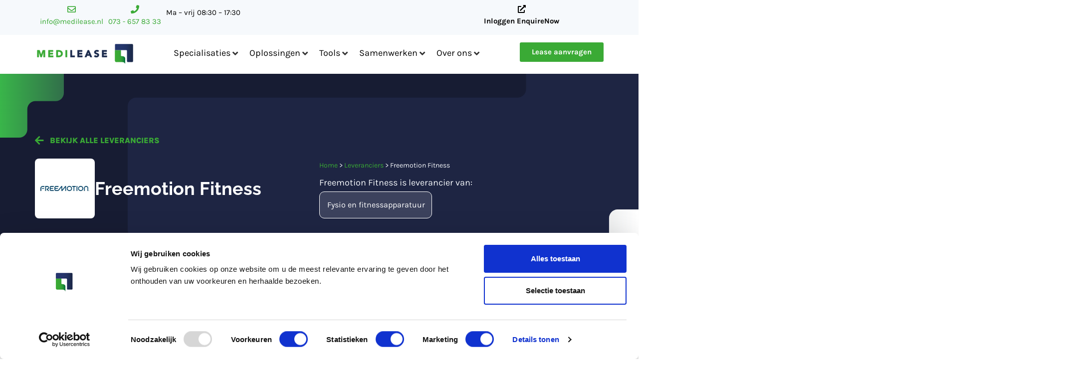

--- FILE ---
content_type: text/html; charset=UTF-8
request_url: https://medilease.nl/leveranciers/freemotion-fitness/
body_size: 105409
content:
<!doctype html>
<html lang="nl-NL">
<head> <script>
var gform;gform||(document.addEventListener("gform_main_scripts_loaded",function(){gform.scriptsLoaded=!0}),document.addEventListener("gform/theme/scripts_loaded",function(){gform.themeScriptsLoaded=!0}),window.addEventListener("DOMContentLoaded",function(){gform.domLoaded=!0}),gform={domLoaded:!1,scriptsLoaded:!1,themeScriptsLoaded:!1,isFormEditor:()=>"function"==typeof InitializeEditor,callIfLoaded:function(o){return!(!gform.domLoaded||!gform.scriptsLoaded||!gform.themeScriptsLoaded&&!gform.isFormEditor()||(gform.isFormEditor()&&console.warn("The use of gform.initializeOnLoaded() is deprecated in the form editor context and will be removed in Gravity Forms 3.1."),o(),0))},initializeOnLoaded:function(o){gform.callIfLoaded(o)||(document.addEventListener("gform_main_scripts_loaded",()=>{gform.scriptsLoaded=!0,gform.callIfLoaded(o)}),document.addEventListener("gform/theme/scripts_loaded",()=>{gform.themeScriptsLoaded=!0,gform.callIfLoaded(o)}),window.addEventListener("DOMContentLoaded",()=>{gform.domLoaded=!0,gform.callIfLoaded(o)}))},hooks:{action:{},filter:{}},addAction:function(o,r,e,t){gform.addHook("action",o,r,e,t)},addFilter:function(o,r,e,t){gform.addHook("filter",o,r,e,t)},doAction:function(o){gform.doHook("action",o,arguments)},applyFilters:function(o){return gform.doHook("filter",o,arguments)},removeAction:function(o,r){gform.removeHook("action",o,r)},removeFilter:function(o,r,e){gform.removeHook("filter",o,r,e)},addHook:function(o,r,e,t,n){null==gform.hooks[o][r]&&(gform.hooks[o][r]=[]);var d=gform.hooks[o][r];null==n&&(n=r+"_"+d.length),gform.hooks[o][r].push({tag:n,callable:e,priority:t=null==t?10:t})},doHook:function(r,o,e){var t;if(e=Array.prototype.slice.call(e,1),null!=gform.hooks[r][o]&&((o=gform.hooks[r][o]).sort(function(o,r){return o.priority-r.priority}),o.forEach(function(o){"function"!=typeof(t=o.callable)&&(t=window[t]),"action"==r?t.apply(null,e):e[0]=t.apply(null,e)})),"filter"==r)return e[0]},removeHook:function(o,r,t,n){var e;null!=gform.hooks[o][r]&&(e=(e=gform.hooks[o][r]).filter(function(o,r,e){return!!(null!=n&&n!=o.tag||null!=t&&t!=o.priority)}),gform.hooks[o][r]=e)}});
</script>
<meta charset="UTF-8"><script>if(navigator.userAgent.match(/MSIE|Internet Explorer/i)||navigator.userAgent.match(/Trident\/7\..*?rv:11/i)){var href=document.location.href;if(!href.match(/[?&]nowprocket/)){if(href.indexOf("?")==-1){if(href.indexOf("#")==-1){document.location.href=href+"?nowprocket=1"}else{document.location.href=href.replace("#","?nowprocket=1#")}}else{if(href.indexOf("#")==-1){document.location.href=href+"&nowprocket=1"}else{document.location.href=href.replace("#","&nowprocket=1#")}}}}</script><script>(()=>{class RocketLazyLoadScripts{constructor(){this.v="2.0.4",this.userEvents=["keydown","keyup","mousedown","mouseup","mousemove","mouseover","mouseout","touchmove","touchstart","touchend","touchcancel","wheel","click","dblclick","input"],this.attributeEvents=["onblur","onclick","oncontextmenu","ondblclick","onfocus","onmousedown","onmouseenter","onmouseleave","onmousemove","onmouseout","onmouseover","onmouseup","onmousewheel","onscroll","onsubmit"]}async t(){this.i(),this.o(),/iP(ad|hone)/.test(navigator.userAgent)&&this.h(),this.u(),this.l(this),this.m(),this.k(this),this.p(this),this._(),await Promise.all([this.R(),this.L()]),this.lastBreath=Date.now(),this.S(this),this.P(),this.D(),this.O(),this.M(),await this.C(this.delayedScripts.normal),await this.C(this.delayedScripts.defer),await this.C(this.delayedScripts.async),await this.T(),await this.F(),await this.j(),await this.A(),window.dispatchEvent(new Event("rocket-allScriptsLoaded")),this.everythingLoaded=!0,this.lastTouchEnd&&await new Promise(t=>setTimeout(t,500-Date.now()+this.lastTouchEnd)),this.I(),this.H(),this.U(),this.W()}i(){this.CSPIssue=sessionStorage.getItem("rocketCSPIssue"),document.addEventListener("securitypolicyviolation",t=>{this.CSPIssue||"script-src-elem"!==t.violatedDirective||"data"!==t.blockedURI||(this.CSPIssue=!0,sessionStorage.setItem("rocketCSPIssue",!0))},{isRocket:!0})}o(){window.addEventListener("pageshow",t=>{this.persisted=t.persisted,this.realWindowLoadedFired=!0},{isRocket:!0}),window.addEventListener("pagehide",()=>{this.onFirstUserAction=null},{isRocket:!0})}h(){let t;function e(e){t=e}window.addEventListener("touchstart",e,{isRocket:!0}),window.addEventListener("touchend",function i(o){o.changedTouches[0]&&t.changedTouches[0]&&Math.abs(o.changedTouches[0].pageX-t.changedTouches[0].pageX)<10&&Math.abs(o.changedTouches[0].pageY-t.changedTouches[0].pageY)<10&&o.timeStamp-t.timeStamp<200&&(window.removeEventListener("touchstart",e,{isRocket:!0}),window.removeEventListener("touchend",i,{isRocket:!0}),"INPUT"===o.target.tagName&&"text"===o.target.type||(o.target.dispatchEvent(new TouchEvent("touchend",{target:o.target,bubbles:!0})),o.target.dispatchEvent(new MouseEvent("mouseover",{target:o.target,bubbles:!0})),o.target.dispatchEvent(new PointerEvent("click",{target:o.target,bubbles:!0,cancelable:!0,detail:1,clientX:o.changedTouches[0].clientX,clientY:o.changedTouches[0].clientY})),event.preventDefault()))},{isRocket:!0})}q(t){this.userActionTriggered||("mousemove"!==t.type||this.firstMousemoveIgnored?"keyup"===t.type||"mouseover"===t.type||"mouseout"===t.type||(this.userActionTriggered=!0,this.onFirstUserAction&&this.onFirstUserAction()):this.firstMousemoveIgnored=!0),"click"===t.type&&t.preventDefault(),t.stopPropagation(),t.stopImmediatePropagation(),"touchstart"===this.lastEvent&&"touchend"===t.type&&(this.lastTouchEnd=Date.now()),"click"===t.type&&(this.lastTouchEnd=0),this.lastEvent=t.type,t.composedPath&&t.composedPath()[0].getRootNode()instanceof ShadowRoot&&(t.rocketTarget=t.composedPath()[0]),this.savedUserEvents.push(t)}u(){this.savedUserEvents=[],this.userEventHandler=this.q.bind(this),this.userEvents.forEach(t=>window.addEventListener(t,this.userEventHandler,{passive:!1,isRocket:!0})),document.addEventListener("visibilitychange",this.userEventHandler,{isRocket:!0})}U(){this.userEvents.forEach(t=>window.removeEventListener(t,this.userEventHandler,{passive:!1,isRocket:!0})),document.removeEventListener("visibilitychange",this.userEventHandler,{isRocket:!0}),this.savedUserEvents.forEach(t=>{(t.rocketTarget||t.target).dispatchEvent(new window[t.constructor.name](t.type,t))})}m(){const t="return false",e=Array.from(this.attributeEvents,t=>"data-rocket-"+t),i="["+this.attributeEvents.join("],[")+"]",o="[data-rocket-"+this.attributeEvents.join("],[data-rocket-")+"]",s=(e,i,o)=>{o&&o!==t&&(e.setAttribute("data-rocket-"+i,o),e["rocket"+i]=new Function("event",o),e.setAttribute(i,t))};new MutationObserver(t=>{for(const n of t)"attributes"===n.type&&(n.attributeName.startsWith("data-rocket-")||this.everythingLoaded?n.attributeName.startsWith("data-rocket-")&&this.everythingLoaded&&this.N(n.target,n.attributeName.substring(12)):s(n.target,n.attributeName,n.target.getAttribute(n.attributeName))),"childList"===n.type&&n.addedNodes.forEach(t=>{if(t.nodeType===Node.ELEMENT_NODE)if(this.everythingLoaded)for(const i of[t,...t.querySelectorAll(o)])for(const t of i.getAttributeNames())e.includes(t)&&this.N(i,t.substring(12));else for(const e of[t,...t.querySelectorAll(i)])for(const t of e.getAttributeNames())this.attributeEvents.includes(t)&&s(e,t,e.getAttribute(t))})}).observe(document,{subtree:!0,childList:!0,attributeFilter:[...this.attributeEvents,...e]})}I(){this.attributeEvents.forEach(t=>{document.querySelectorAll("[data-rocket-"+t+"]").forEach(e=>{this.N(e,t)})})}N(t,e){const i=t.getAttribute("data-rocket-"+e);i&&(t.setAttribute(e,i),t.removeAttribute("data-rocket-"+e))}k(t){Object.defineProperty(HTMLElement.prototype,"onclick",{get(){return this.rocketonclick||null},set(e){this.rocketonclick=e,this.setAttribute(t.everythingLoaded?"onclick":"data-rocket-onclick","this.rocketonclick(event)")}})}S(t){function e(e,i){let o=e[i];e[i]=null,Object.defineProperty(e,i,{get:()=>o,set(s){t.everythingLoaded?o=s:e["rocket"+i]=o=s}})}e(document,"onreadystatechange"),e(window,"onload"),e(window,"onpageshow");try{Object.defineProperty(document,"readyState",{get:()=>t.rocketReadyState,set(e){t.rocketReadyState=e},configurable:!0}),document.readyState="loading"}catch(t){console.log("WPRocket DJE readyState conflict, bypassing")}}l(t){this.originalAddEventListener=EventTarget.prototype.addEventListener,this.originalRemoveEventListener=EventTarget.prototype.removeEventListener,this.savedEventListeners=[],EventTarget.prototype.addEventListener=function(e,i,o){o&&o.isRocket||!t.B(e,this)&&!t.userEvents.includes(e)||t.B(e,this)&&!t.userActionTriggered||e.startsWith("rocket-")||t.everythingLoaded?t.originalAddEventListener.call(this,e,i,o):(t.savedEventListeners.push({target:this,remove:!1,type:e,func:i,options:o}),"mouseenter"!==e&&"mouseleave"!==e||t.originalAddEventListener.call(this,e,t.savedUserEvents.push,o))},EventTarget.prototype.removeEventListener=function(e,i,o){o&&o.isRocket||!t.B(e,this)&&!t.userEvents.includes(e)||t.B(e,this)&&!t.userActionTriggered||e.startsWith("rocket-")||t.everythingLoaded?t.originalRemoveEventListener.call(this,e,i,o):t.savedEventListeners.push({target:this,remove:!0,type:e,func:i,options:o})}}J(t,e){this.savedEventListeners=this.savedEventListeners.filter(i=>{let o=i.type,s=i.target||window;return e!==o||t!==s||(this.B(o,s)&&(i.type="rocket-"+o),this.$(i),!1)})}H(){EventTarget.prototype.addEventListener=this.originalAddEventListener,EventTarget.prototype.removeEventListener=this.originalRemoveEventListener,this.savedEventListeners.forEach(t=>this.$(t))}$(t){t.remove?this.originalRemoveEventListener.call(t.target,t.type,t.func,t.options):this.originalAddEventListener.call(t.target,t.type,t.func,t.options)}p(t){let e;function i(e){return t.everythingLoaded?e:e.split(" ").map(t=>"load"===t||t.startsWith("load.")?"rocket-jquery-load":t).join(" ")}function o(o){function s(e){const s=o.fn[e];o.fn[e]=o.fn.init.prototype[e]=function(){return this[0]===window&&t.userActionTriggered&&("string"==typeof arguments[0]||arguments[0]instanceof String?arguments[0]=i(arguments[0]):"object"==typeof arguments[0]&&Object.keys(arguments[0]).forEach(t=>{const e=arguments[0][t];delete arguments[0][t],arguments[0][i(t)]=e})),s.apply(this,arguments),this}}if(o&&o.fn&&!t.allJQueries.includes(o)){const e={DOMContentLoaded:[],"rocket-DOMContentLoaded":[]};for(const t in e)document.addEventListener(t,()=>{e[t].forEach(t=>t())},{isRocket:!0});o.fn.ready=o.fn.init.prototype.ready=function(i){function s(){parseInt(o.fn.jquery)>2?setTimeout(()=>i.bind(document)(o)):i.bind(document)(o)}return"function"==typeof i&&(t.realDomReadyFired?!t.userActionTriggered||t.fauxDomReadyFired?s():e["rocket-DOMContentLoaded"].push(s):e.DOMContentLoaded.push(s)),o([])},s("on"),s("one"),s("off"),t.allJQueries.push(o)}e=o}t.allJQueries=[],o(window.jQuery),Object.defineProperty(window,"jQuery",{get:()=>e,set(t){o(t)}})}P(){const t=new Map;document.write=document.writeln=function(e){const i=document.currentScript,o=document.createRange(),s=i.parentElement;let n=t.get(i);void 0===n&&(n=i.nextSibling,t.set(i,n));const c=document.createDocumentFragment();o.setStart(c,0),c.appendChild(o.createContextualFragment(e)),s.insertBefore(c,n)}}async R(){return new Promise(t=>{this.userActionTriggered?t():this.onFirstUserAction=t})}async L(){return new Promise(t=>{document.addEventListener("DOMContentLoaded",()=>{this.realDomReadyFired=!0,t()},{isRocket:!0})})}async j(){return this.realWindowLoadedFired?Promise.resolve():new Promise(t=>{window.addEventListener("load",t,{isRocket:!0})})}M(){this.pendingScripts=[];this.scriptsMutationObserver=new MutationObserver(t=>{for(const e of t)e.addedNodes.forEach(t=>{"SCRIPT"!==t.tagName||t.noModule||t.isWPRocket||this.pendingScripts.push({script:t,promise:new Promise(e=>{const i=()=>{const i=this.pendingScripts.findIndex(e=>e.script===t);i>=0&&this.pendingScripts.splice(i,1),e()};t.addEventListener("load",i,{isRocket:!0}),t.addEventListener("error",i,{isRocket:!0}),setTimeout(i,1e3)})})})}),this.scriptsMutationObserver.observe(document,{childList:!0,subtree:!0})}async F(){await this.X(),this.pendingScripts.length?(await this.pendingScripts[0].promise,await this.F()):this.scriptsMutationObserver.disconnect()}D(){this.delayedScripts={normal:[],async:[],defer:[]},document.querySelectorAll("script[type$=rocketlazyloadscript]").forEach(t=>{t.hasAttribute("data-rocket-src")?t.hasAttribute("async")&&!1!==t.async?this.delayedScripts.async.push(t):t.hasAttribute("defer")&&!1!==t.defer||"module"===t.getAttribute("data-rocket-type")?this.delayedScripts.defer.push(t):this.delayedScripts.normal.push(t):this.delayedScripts.normal.push(t)})}async _(){await this.L();let t=[];document.querySelectorAll("script[type$=rocketlazyloadscript][data-rocket-src]").forEach(e=>{let i=e.getAttribute("data-rocket-src");if(i&&!i.startsWith("data:")){i.startsWith("//")&&(i=location.protocol+i);try{const o=new URL(i).origin;o!==location.origin&&t.push({src:o,crossOrigin:e.crossOrigin||"module"===e.getAttribute("data-rocket-type")})}catch(t){}}}),t=[...new Map(t.map(t=>[JSON.stringify(t),t])).values()],this.Y(t,"preconnect")}async G(t){if(await this.K(),!0!==t.noModule||!("noModule"in HTMLScriptElement.prototype))return new Promise(e=>{let i;function o(){(i||t).setAttribute("data-rocket-status","executed"),e()}try{if(navigator.userAgent.includes("Firefox/")||""===navigator.vendor||this.CSPIssue)i=document.createElement("script"),[...t.attributes].forEach(t=>{let e=t.nodeName;"type"!==e&&("data-rocket-type"===e&&(e="type"),"data-rocket-src"===e&&(e="src"),i.setAttribute(e,t.nodeValue))}),t.text&&(i.text=t.text),t.nonce&&(i.nonce=t.nonce),i.hasAttribute("src")?(i.addEventListener("load",o,{isRocket:!0}),i.addEventListener("error",()=>{i.setAttribute("data-rocket-status","failed-network"),e()},{isRocket:!0}),setTimeout(()=>{i.isConnected||e()},1)):(i.text=t.text,o()),i.isWPRocket=!0,t.parentNode.replaceChild(i,t);else{const i=t.getAttribute("data-rocket-type"),s=t.getAttribute("data-rocket-src");i?(t.type=i,t.removeAttribute("data-rocket-type")):t.removeAttribute("type"),t.addEventListener("load",o,{isRocket:!0}),t.addEventListener("error",i=>{this.CSPIssue&&i.target.src.startsWith("data:")?(console.log("WPRocket: CSP fallback activated"),t.removeAttribute("src"),this.G(t).then(e)):(t.setAttribute("data-rocket-status","failed-network"),e())},{isRocket:!0}),s?(t.fetchPriority="high",t.removeAttribute("data-rocket-src"),t.src=s):t.src="data:text/javascript;base64,"+window.btoa(unescape(encodeURIComponent(t.text)))}}catch(i){t.setAttribute("data-rocket-status","failed-transform"),e()}});t.setAttribute("data-rocket-status","skipped")}async C(t){const e=t.shift();return e?(e.isConnected&&await this.G(e),this.C(t)):Promise.resolve()}O(){this.Y([...this.delayedScripts.normal,...this.delayedScripts.defer,...this.delayedScripts.async],"preload")}Y(t,e){this.trash=this.trash||[];let i=!0;var o=document.createDocumentFragment();t.forEach(t=>{const s=t.getAttribute&&t.getAttribute("data-rocket-src")||t.src;if(s&&!s.startsWith("data:")){const n=document.createElement("link");n.href=s,n.rel=e,"preconnect"!==e&&(n.as="script",n.fetchPriority=i?"high":"low"),t.getAttribute&&"module"===t.getAttribute("data-rocket-type")&&(n.crossOrigin=!0),t.crossOrigin&&(n.crossOrigin=t.crossOrigin),t.integrity&&(n.integrity=t.integrity),t.nonce&&(n.nonce=t.nonce),o.appendChild(n),this.trash.push(n),i=!1}}),document.head.appendChild(o)}W(){this.trash.forEach(t=>t.remove())}async T(){try{document.readyState="interactive"}catch(t){}this.fauxDomReadyFired=!0;try{await this.K(),this.J(document,"readystatechange"),document.dispatchEvent(new Event("rocket-readystatechange")),await this.K(),document.rocketonreadystatechange&&document.rocketonreadystatechange(),await this.K(),this.J(document,"DOMContentLoaded"),document.dispatchEvent(new Event("rocket-DOMContentLoaded")),await this.K(),this.J(window,"DOMContentLoaded"),window.dispatchEvent(new Event("rocket-DOMContentLoaded"))}catch(t){console.error(t)}}async A(){try{document.readyState="complete"}catch(t){}try{await this.K(),this.J(document,"readystatechange"),document.dispatchEvent(new Event("rocket-readystatechange")),await this.K(),document.rocketonreadystatechange&&document.rocketonreadystatechange(),await this.K(),this.J(window,"load"),window.dispatchEvent(new Event("rocket-load")),await this.K(),window.rocketonload&&window.rocketonload(),await this.K(),this.allJQueries.forEach(t=>t(window).trigger("rocket-jquery-load")),await this.K(),this.J(window,"pageshow");const t=new Event("rocket-pageshow");t.persisted=this.persisted,window.dispatchEvent(t),await this.K(),window.rocketonpageshow&&window.rocketonpageshow({persisted:this.persisted})}catch(t){console.error(t)}}async K(){Date.now()-this.lastBreath>45&&(await this.X(),this.lastBreath=Date.now())}async X(){return document.hidden?new Promise(t=>setTimeout(t)):new Promise(t=>requestAnimationFrame(t))}B(t,e){return e===document&&"readystatechange"===t||(e===document&&"DOMContentLoaded"===t||(e===window&&"DOMContentLoaded"===t||(e===window&&"load"===t||e===window&&"pageshow"===t)))}static run(){(new RocketLazyLoadScripts).t()}}RocketLazyLoadScripts.run()})();</script>
<!-- Google Tag Manager -->
<script type="rocketlazyloadscript">(function(w,d,s,l,i){w[l]=w[l]||[];w[l].push({'gtm.start':
new Date().getTime(),event:'gtm.js'});var f=d.getElementsByTagName(s)[0],
j=d.createElement(s),dl=l!='dataLayer'?'&l='+l:'';j.async=true;j.src=
'https://www.googletagmanager.com/gtm.js?id='+i+dl;f.parentNode.insertBefore(j,f);
})(window,document,'script','dataLayer','GTM-P2225BK');</script>
<script data-minify="1" type="text/javascript" src="https://medilease.nl/wp-content/cache/min/1/attributer.js?ver=1768382687" data-rocket-defer defer></script>
<!-- End Google Tag Manager -->
	
	<meta name="viewport" content="width=device-width, initial-scale=1">
	<link rel="profile" href="https://gmpg.org/xfn/11">
	<link rel="preload" href="https://medilease.nl/wp-content/themes/hello-theme-child-master/js/custom.js" as="script"><meta name='robots' content='index, follow, max-image-preview:large, max-snippet:-1, max-video-preview:-1' />

	<!-- This site is optimized with the Yoast SEO Premium plugin v26.7 (Yoast SEO v26.7) - https://yoast.com/wordpress/plugins/seo/ -->
	<title>Freemotion Fitness - Leverancier | MediLease</title>
<style id="wpr-usedcss">img:is([sizes=auto i],[sizes^="auto," i]){contain-intrinsic-size:3000px 1500px}.sticky{display:block;position:relative}.hide{display:none!important}.screen-reader-text{clip:rect(1px,1px,1px,1px);height:1px;overflow:hidden;position:absolute!important;width:1px;word-wrap:normal!important}.screen-reader-text:focus{background-color:#eee;clip:auto!important;clip-path:none;color:#333;display:block;font-size:1rem;height:auto;left:5px;line-height:normal;padding:12px 24px;text-decoration:none;top:5px;width:auto;z-index:100000}img.emoji{display:inline!important;border:none!important;box-shadow:none!important;height:1em!important;width:1em!important;margin:0 .07em!important;vertical-align:-.1em!important;background:0 0!important;padding:0!important}:where(.wp-block-button__link){border-radius:9999px;box-shadow:none;padding:calc(.667em + 2px) calc(1.333em + 2px);text-decoration:none}:root :where(.wp-block-button .wp-block-button__link.is-style-outline),:root :where(.wp-block-button.is-style-outline>.wp-block-button__link){border:2px solid;padding:.667em 1.333em}:root :where(.wp-block-button .wp-block-button__link.is-style-outline:not(.has-text-color)),:root :where(.wp-block-button.is-style-outline>.wp-block-button__link:not(.has-text-color)){color:currentColor}:root :where(.wp-block-button .wp-block-button__link.is-style-outline:not(.has-background)),:root :where(.wp-block-button.is-style-outline>.wp-block-button__link:not(.has-background)){background-color:initial;background-image:none}:where(.wp-block-calendar table:not(.has-background) th){background:#ddd}:where(.wp-block-columns){margin-bottom:1.75em}:where(.wp-block-columns.has-background){padding:1.25em 2.375em}:where(.wp-block-post-comments input[type=submit]){border:none}:where(.wp-block-cover-image:not(.has-text-color)),:where(.wp-block-cover:not(.has-text-color)){color:#fff}:where(.wp-block-cover-image.is-light:not(.has-text-color)),:where(.wp-block-cover.is-light:not(.has-text-color)){color:#000}:root :where(.wp-block-cover h1:not(.has-text-color)),:root :where(.wp-block-cover h2:not(.has-text-color)),:root :where(.wp-block-cover h3:not(.has-text-color)),:root :where(.wp-block-cover h4:not(.has-text-color)),:root :where(.wp-block-cover h5:not(.has-text-color)),:root :where(.wp-block-cover h6:not(.has-text-color)),:root :where(.wp-block-cover p:not(.has-text-color)){color:inherit}:where(.wp-block-file){margin-bottom:1.5em}:where(.wp-block-file__button){border-radius:2em;display:inline-block;padding:.5em 1em}:where(.wp-block-file__button):is(a):active,:where(.wp-block-file__button):is(a):focus,:where(.wp-block-file__button):is(a):hover,:where(.wp-block-file__button):is(a):visited{box-shadow:none;color:#fff;opacity:.85;text-decoration:none}:where(.wp-block-group.wp-block-group-is-layout-constrained){position:relative}:root :where(.wp-block-image.is-style-rounded img,.wp-block-image .is-style-rounded img){border-radius:9999px}:where(.wp-block-latest-comments:not([style*=line-height] .wp-block-latest-comments__comment)){line-height:1.1}:where(.wp-block-latest-comments:not([style*=line-height] .wp-block-latest-comments__comment-excerpt p)){line-height:1.8}:root :where(.wp-block-latest-posts.is-grid){padding:0}:root :where(.wp-block-latest-posts.wp-block-latest-posts__list){padding-left:0}ol,ul{box-sizing:border-box}:root :where(.wp-block-list.has-background){padding:1.25em 2.375em}:where(.wp-block-navigation.has-background .wp-block-navigation-item a:not(.wp-element-button)),:where(.wp-block-navigation.has-background .wp-block-navigation-submenu a:not(.wp-element-button)){padding:.5em 1em}:where(.wp-block-navigation .wp-block-navigation__submenu-container .wp-block-navigation-item a:not(.wp-element-button)),:where(.wp-block-navigation .wp-block-navigation__submenu-container .wp-block-navigation-submenu a:not(.wp-element-button)),:where(.wp-block-navigation .wp-block-navigation__submenu-container .wp-block-navigation-submenu button.wp-block-navigation-item__content),:where(.wp-block-navigation .wp-block-navigation__submenu-container .wp-block-pages-list__item button.wp-block-navigation-item__content){padding:.5em 1em}:root :where(p.has-background){padding:1.25em 2.375em}:where(p.has-text-color:not(.has-link-color)) a{color:inherit}:where(.wp-block-post-comments-form) input:not([type=submit]),:where(.wp-block-post-comments-form) textarea{border:1px solid #949494;font-family:inherit;font-size:1em}:where(.wp-block-post-comments-form) input:where(:not([type=submit]):not([type=checkbox])),:where(.wp-block-post-comments-form) textarea{padding:calc(.667em + 2px)}:where(.wp-block-post-excerpt){box-sizing:border-box;margin-bottom:var(--wp--style--block-gap);margin-top:var(--wp--style--block-gap)}:where(.wp-block-preformatted.has-background){padding:1.25em 2.375em}:where(.wp-block-search__button){border:1px solid #ccc;padding:6px 10px}:where(.wp-block-search__input){font-family:inherit;font-size:inherit;font-style:inherit;font-weight:inherit;letter-spacing:inherit;line-height:inherit;text-transform:inherit}:where(.wp-block-search__button-inside .wp-block-search__inside-wrapper){border:1px solid #949494;box-sizing:border-box;padding:4px}:where(.wp-block-search__button-inside .wp-block-search__inside-wrapper) .wp-block-search__input{border:none;border-radius:0;padding:0 4px}:where(.wp-block-search__button-inside .wp-block-search__inside-wrapper) .wp-block-search__input:focus{outline:0}:where(.wp-block-search__button-inside .wp-block-search__inside-wrapper) :where(.wp-block-search__button){padding:4px 8px}:root :where(.wp-block-separator.is-style-dots){height:auto;line-height:1;text-align:center}:root :where(.wp-block-separator.is-style-dots):before{color:currentColor;content:"···";font-family:serif;font-size:1.5em;letter-spacing:2em;padding-left:2em}:root :where(.wp-block-site-logo.is-style-rounded){border-radius:9999px}:where(.wp-block-social-links:not(.is-style-logos-only)) .wp-social-link{background-color:#f0f0f0;color:#444}:where(.wp-block-social-links:not(.is-style-logos-only)) .wp-social-link-amazon{background-color:#f90;color:#fff}:where(.wp-block-social-links:not(.is-style-logos-only)) .wp-social-link-bandcamp{background-color:#1ea0c3;color:#fff}:where(.wp-block-social-links:not(.is-style-logos-only)) .wp-social-link-behance{background-color:#0757fe;color:#fff}:where(.wp-block-social-links:not(.is-style-logos-only)) .wp-social-link-bluesky{background-color:#0a7aff;color:#fff}:where(.wp-block-social-links:not(.is-style-logos-only)) .wp-social-link-codepen{background-color:#1e1f26;color:#fff}:where(.wp-block-social-links:not(.is-style-logos-only)) .wp-social-link-deviantart{background-color:#02e49b;color:#fff}:where(.wp-block-social-links:not(.is-style-logos-only)) .wp-social-link-discord{background-color:#5865f2;color:#fff}:where(.wp-block-social-links:not(.is-style-logos-only)) .wp-social-link-dribbble{background-color:#e94c89;color:#fff}:where(.wp-block-social-links:not(.is-style-logos-only)) .wp-social-link-dropbox{background-color:#4280ff;color:#fff}:where(.wp-block-social-links:not(.is-style-logos-only)) .wp-social-link-etsy{background-color:#f45800;color:#fff}:where(.wp-block-social-links:not(.is-style-logos-only)) .wp-social-link-facebook{background-color:#0866ff;color:#fff}:where(.wp-block-social-links:not(.is-style-logos-only)) .wp-social-link-fivehundredpx{background-color:#000;color:#fff}:where(.wp-block-social-links:not(.is-style-logos-only)) .wp-social-link-flickr{background-color:#0461dd;color:#fff}:where(.wp-block-social-links:not(.is-style-logos-only)) .wp-social-link-foursquare{background-color:#e65678;color:#fff}:where(.wp-block-social-links:not(.is-style-logos-only)) .wp-social-link-github{background-color:#24292d;color:#fff}:where(.wp-block-social-links:not(.is-style-logos-only)) .wp-social-link-goodreads{background-color:#eceadd;color:#382110}:where(.wp-block-social-links:not(.is-style-logos-only)) .wp-social-link-google{background-color:#ea4434;color:#fff}:where(.wp-block-social-links:not(.is-style-logos-only)) .wp-social-link-gravatar{background-color:#1d4fc4;color:#fff}:where(.wp-block-social-links:not(.is-style-logos-only)) .wp-social-link-instagram{background-color:#f00075;color:#fff}:where(.wp-block-social-links:not(.is-style-logos-only)) .wp-social-link-lastfm{background-color:#e21b24;color:#fff}:where(.wp-block-social-links:not(.is-style-logos-only)) .wp-social-link-linkedin{background-color:#0d66c2;color:#fff}:where(.wp-block-social-links:not(.is-style-logos-only)) .wp-social-link-mastodon{background-color:#3288d4;color:#fff}:where(.wp-block-social-links:not(.is-style-logos-only)) .wp-social-link-medium{background-color:#000;color:#fff}:where(.wp-block-social-links:not(.is-style-logos-only)) .wp-social-link-meetup{background-color:#f6405f;color:#fff}:where(.wp-block-social-links:not(.is-style-logos-only)) .wp-social-link-patreon{background-color:#000;color:#fff}:where(.wp-block-social-links:not(.is-style-logos-only)) .wp-social-link-pinterest{background-color:#e60122;color:#fff}:where(.wp-block-social-links:not(.is-style-logos-only)) .wp-social-link-pocket{background-color:#ef4155;color:#fff}:where(.wp-block-social-links:not(.is-style-logos-only)) .wp-social-link-reddit{background-color:#ff4500;color:#fff}:where(.wp-block-social-links:not(.is-style-logos-only)) .wp-social-link-skype{background-color:#0478d7;color:#fff}:where(.wp-block-social-links:not(.is-style-logos-only)) .wp-social-link-snapchat{background-color:#fefc00;color:#fff;stroke:#000}:where(.wp-block-social-links:not(.is-style-logos-only)) .wp-social-link-soundcloud{background-color:#ff5600;color:#fff}:where(.wp-block-social-links:not(.is-style-logos-only)) .wp-social-link-spotify{background-color:#1bd760;color:#fff}:where(.wp-block-social-links:not(.is-style-logos-only)) .wp-social-link-telegram{background-color:#2aabee;color:#fff}:where(.wp-block-social-links:not(.is-style-logos-only)) .wp-social-link-threads{background-color:#000;color:#fff}:where(.wp-block-social-links:not(.is-style-logos-only)) .wp-social-link-tiktok{background-color:#000;color:#fff}:where(.wp-block-social-links:not(.is-style-logos-only)) .wp-social-link-tumblr{background-color:#011835;color:#fff}:where(.wp-block-social-links:not(.is-style-logos-only)) .wp-social-link-twitch{background-color:#6440a4;color:#fff}:where(.wp-block-social-links:not(.is-style-logos-only)) .wp-social-link-twitter{background-color:#1da1f2;color:#fff}:where(.wp-block-social-links:not(.is-style-logos-only)) .wp-social-link-vimeo{background-color:#1eb7ea;color:#fff}:where(.wp-block-social-links:not(.is-style-logos-only)) .wp-social-link-vk{background-color:#4680c2;color:#fff}:where(.wp-block-social-links:not(.is-style-logos-only)) .wp-social-link-wordpress{background-color:#3499cd;color:#fff}:where(.wp-block-social-links:not(.is-style-logos-only)) .wp-social-link-whatsapp{background-color:#25d366;color:#fff}:where(.wp-block-social-links:not(.is-style-logos-only)) .wp-social-link-x{background-color:#000;color:#fff}:where(.wp-block-social-links:not(.is-style-logos-only)) .wp-social-link-yelp{background-color:#d32422;color:#fff}:where(.wp-block-social-links:not(.is-style-logos-only)) .wp-social-link-youtube{background-color:red;color:#fff}:where(.wp-block-social-links.is-style-logos-only) .wp-social-link{background:0 0}:where(.wp-block-social-links.is-style-logos-only) .wp-social-link svg{height:1.25em;width:1.25em}:where(.wp-block-social-links.is-style-logos-only) .wp-social-link-amazon{color:#f90}:where(.wp-block-social-links.is-style-logos-only) .wp-social-link-bandcamp{color:#1ea0c3}:where(.wp-block-social-links.is-style-logos-only) .wp-social-link-behance{color:#0757fe}:where(.wp-block-social-links.is-style-logos-only) .wp-social-link-bluesky{color:#0a7aff}:where(.wp-block-social-links.is-style-logos-only) .wp-social-link-codepen{color:#1e1f26}:where(.wp-block-social-links.is-style-logos-only) .wp-social-link-deviantart{color:#02e49b}:where(.wp-block-social-links.is-style-logos-only) .wp-social-link-discord{color:#5865f2}:where(.wp-block-social-links.is-style-logos-only) .wp-social-link-dribbble{color:#e94c89}:where(.wp-block-social-links.is-style-logos-only) .wp-social-link-dropbox{color:#4280ff}:where(.wp-block-social-links.is-style-logos-only) .wp-social-link-etsy{color:#f45800}:where(.wp-block-social-links.is-style-logos-only) .wp-social-link-facebook{color:#0866ff}:where(.wp-block-social-links.is-style-logos-only) .wp-social-link-fivehundredpx{color:#000}:where(.wp-block-social-links.is-style-logos-only) .wp-social-link-flickr{color:#0461dd}:where(.wp-block-social-links.is-style-logos-only) .wp-social-link-foursquare{color:#e65678}:where(.wp-block-social-links.is-style-logos-only) .wp-social-link-github{color:#24292d}:where(.wp-block-social-links.is-style-logos-only) .wp-social-link-goodreads{color:#382110}:where(.wp-block-social-links.is-style-logos-only) .wp-social-link-google{color:#ea4434}:where(.wp-block-social-links.is-style-logos-only) .wp-social-link-gravatar{color:#1d4fc4}:where(.wp-block-social-links.is-style-logos-only) .wp-social-link-instagram{color:#f00075}:where(.wp-block-social-links.is-style-logos-only) .wp-social-link-lastfm{color:#e21b24}:where(.wp-block-social-links.is-style-logos-only) .wp-social-link-linkedin{color:#0d66c2}:where(.wp-block-social-links.is-style-logos-only) .wp-social-link-mastodon{color:#3288d4}:where(.wp-block-social-links.is-style-logos-only) .wp-social-link-medium{color:#000}:where(.wp-block-social-links.is-style-logos-only) .wp-social-link-meetup{color:#f6405f}:where(.wp-block-social-links.is-style-logos-only) .wp-social-link-patreon{color:#000}:where(.wp-block-social-links.is-style-logos-only) .wp-social-link-pinterest{color:#e60122}:where(.wp-block-social-links.is-style-logos-only) .wp-social-link-pocket{color:#ef4155}:where(.wp-block-social-links.is-style-logos-only) .wp-social-link-reddit{color:#ff4500}:where(.wp-block-social-links.is-style-logos-only) .wp-social-link-skype{color:#0478d7}:where(.wp-block-social-links.is-style-logos-only) .wp-social-link-snapchat{color:#fff;stroke:#000}:where(.wp-block-social-links.is-style-logos-only) .wp-social-link-soundcloud{color:#ff5600}:where(.wp-block-social-links.is-style-logos-only) .wp-social-link-spotify{color:#1bd760}:where(.wp-block-social-links.is-style-logos-only) .wp-social-link-telegram{color:#2aabee}:where(.wp-block-social-links.is-style-logos-only) .wp-social-link-threads{color:#000}:where(.wp-block-social-links.is-style-logos-only) .wp-social-link-tiktok{color:#000}:where(.wp-block-social-links.is-style-logos-only) .wp-social-link-tumblr{color:#011835}:where(.wp-block-social-links.is-style-logos-only) .wp-social-link-twitch{color:#6440a4}:where(.wp-block-social-links.is-style-logos-only) .wp-social-link-twitter{color:#1da1f2}:where(.wp-block-social-links.is-style-logos-only) .wp-social-link-vimeo{color:#1eb7ea}:where(.wp-block-social-links.is-style-logos-only) .wp-social-link-vk{color:#4680c2}:where(.wp-block-social-links.is-style-logos-only) .wp-social-link-whatsapp{color:#25d366}:where(.wp-block-social-links.is-style-logos-only) .wp-social-link-wordpress{color:#3499cd}:where(.wp-block-social-links.is-style-logos-only) .wp-social-link-x{color:#000}:where(.wp-block-social-links.is-style-logos-only) .wp-social-link-yelp{color:#d32422}:where(.wp-block-social-links.is-style-logos-only) .wp-social-link-youtube{color:red}:root :where(.wp-block-social-links .wp-social-link a){padding:.25em}:root :where(.wp-block-social-links.is-style-logos-only .wp-social-link a){padding:0}:root :where(.wp-block-social-links.is-style-pill-shape .wp-social-link a){padding-left:.6666666667em;padding-right:.6666666667em}:root :where(.wp-block-tag-cloud.is-style-outline){display:flex;flex-wrap:wrap;gap:1ch}:root :where(.wp-block-tag-cloud.is-style-outline a){border:1px solid;font-size:unset!important;margin-right:0;padding:1ch 2ch;text-decoration:none!important}:root :where(.wp-block-table-of-contents){box-sizing:border-box}:where(.wp-block-term-description){box-sizing:border-box;margin-bottom:var(--wp--style--block-gap);margin-top:var(--wp--style--block-gap)}:where(pre.wp-block-verse){font-family:inherit}:root{--wp--preset--font-size--normal:16px;--wp--preset--font-size--huge:42px}.screen-reader-text{border:0;clip-path:inset(50%);height:1px;margin:-1px;overflow:hidden;padding:0;position:absolute;width:1px;word-wrap:normal!important}.screen-reader-text:focus{background-color:#ddd;clip-path:none;color:#444;display:block;font-size:1em;height:auto;left:5px;line-height:normal;padding:15px 23px 14px;text-decoration:none;top:5px;width:auto;z-index:100000}html :where(.has-border-color){border-style:solid}html :where([style*=border-top-color]){border-top-style:solid}html :where([style*=border-right-color]){border-right-style:solid}html :where([style*=border-bottom-color]){border-bottom-style:solid}html :where([style*=border-left-color]){border-left-style:solid}html :where([style*=border-width]){border-style:solid}html :where([style*=border-top-width]){border-top-style:solid}html :where([style*=border-right-width]){border-right-style:solid}html :where([style*=border-bottom-width]){border-bottom-style:solid}html :where([style*=border-left-width]){border-left-style:solid}html :where(img[class*=wp-image-]){height:auto;max-width:100%}:where(figure){margin:0 0 1em}html :where(.is-position-sticky){--wp-admin--admin-bar--position-offset:var(--wp-admin--admin-bar--height,0px)}@media screen and (max-width:600px){html :where(.is-position-sticky){--wp-admin--admin-bar--position-offset:0px}}.jet-listing .slick-slider,.jet-listing-dynamic-field__content .slick-slider{position:relative;display:block!important;box-sizing:border-box;-webkit-user-select:none;-moz-user-select:none;-ms-user-select:none;user-select:none;-webkit-touch-callout:none;-khtml-user-select:none;touch-action:pan-y;-webkit-tap-highlight-color:transparent}.jet-listing .slick-list,.jet-listing-dynamic-field__content .slick-list{position:relative;display:block;overflow:hidden;margin:0;padding:0}.jet-listing .slick-list:focus,.jet-listing-dynamic-field__content .slick-list:focus{outline:0}.jet-listing .slick-list.dragging,.jet-listing-dynamic-field__content .slick-list.dragging{cursor:pointer;cursor:hand}.jet-listing .slick-slider .slick-list,.jet-listing .slick-slider .slick-track,.jet-listing-dynamic-field__content .slick-slider .slick-list,.jet-listing-dynamic-field__content .slick-slider .slick-track{transform:translate3d(0,0,0)}.jet-listing .slick-track,.jet-listing-dynamic-field__content .slick-track{position:relative;top:0;left:0;display:block;margin-left:auto;margin-right:auto}.jet-listing .slick-track:after,.jet-listing .slick-track:before,.jet-listing-dynamic-field__content .slick-track:after,.jet-listing-dynamic-field__content .slick-track:before{display:table;content:""}.jet-listing .slick-track:after,.jet-listing-dynamic-field__content .slick-track:after{clear:both}.jet-listing .slick-loading .slick-track,.jet-listing-dynamic-field__content .slick-loading .slick-track{visibility:hidden}.jet-listing .slick-slide,.jet-listing-dynamic-field__content .slick-slide{display:none;float:left;height:100%;min-height:1px}.jet-listing [dir=rtl] .slick-slide,.jet-listing-dynamic-field__content [dir=rtl] .slick-slide{float:right}.jet-listing .slick-slide .elementor-cta__image>img,.jet-listing-dynamic-field__content .slick-slide .elementor-cta__image>img{display:inline}.jet-listing .slick-slide.slick-loading img,.jet-listing-dynamic-field__content .slick-slide.slick-loading img{display:none}.jet-listing .slick-slide.dragging img,.jet-listing-dynamic-field__content .slick-slide.dragging img{pointer-events:none}.jet-listing .slick-initialized .slick-slide,.jet-listing-dynamic-field__content .slick-initialized .slick-slide{display:block}.jet-listing .slick-loading .slick-slide,.jet-listing-dynamic-field__content .slick-loading .slick-slide{visibility:hidden}.jet-listing .slick-vertical .slick-slide,.jet-listing-dynamic-field__content .slick-vertical .slick-slide{display:block;height:auto;border:1px solid transparent}.brxe-jet-engine-listing-dynamic-field .jet-engine-gallery-slider .slick-list{margin-right:calc(var(--column-gap)/ -2);margin-left:calc(var(--column-gap)/ -2)}.brxe-jet-engine-listing-dynamic-field .jet-engine-gallery-slider .slick-slide{padding-right:calc(var(--column-gap)/ 2);padding-left:calc(var(--column-gap)/ 2)}.jet-listing-grid__items.inline-desk-css:not(.jet-listing-grid__scroll-slider-wrap-desktop).slick-slider .slick-slide{width:var(--jet-column-min-width)}@media (max-width:1024px){.jet-listing-grid__items.slick-slider .slick-slide{width:var(--jet-column-tablet-min-width)}}.jet-listing-grid__item{padding:10px;box-sizing:border-box}.jet-listing-grid__slider[dir=rtl] .slick-slide{float:right}.jet-listing-grid__items.jet-equal-columns__wrapper .slick-track{display:flex;align-items:stretch}.jet-listing-grid__items.jet-equal-columns__wrapper .slick-slide{float:none;height:auto;display:flex;flex-direction:column}.jet-listing-grid__items.jet-equal-columns__wrapper .slick-slide img{-o-object-fit:cover;object-fit:cover;flex-grow:1}.jet-listing-grid__items.jet-equal-columns__wrapper .slick-slide .jet-equal-columns,.jet-listing-grid__items.jet-equal-columns__wrapper .slick-slide>*{height:100%}.brxe-jet-engine-listing-grid .jet-listing-grid__items.slick-slider .slick-list{margin-right:calc(var(--column-gap)/ -2);margin-left:calc(var(--column-gap)/ -2)}.brxe-jet-engine-listing-grid .jet-listing-grid__item.slick-slide{padding:calc(var(--row-gap)/ 2) calc(var(--column-gap)/ 2)}a:has(>.jet-engine-lightbox-icon):before{display:none}:root{--wp--preset--aspect-ratio--square:1;--wp--preset--aspect-ratio--4-3:4/3;--wp--preset--aspect-ratio--3-4:3/4;--wp--preset--aspect-ratio--3-2:3/2;--wp--preset--aspect-ratio--2-3:2/3;--wp--preset--aspect-ratio--16-9:16/9;--wp--preset--aspect-ratio--9-16:9/16;--wp--preset--color--black:#000000;--wp--preset--color--cyan-bluish-gray:#abb8c3;--wp--preset--color--white:#ffffff;--wp--preset--color--pale-pink:#f78da7;--wp--preset--color--vivid-red:#cf2e2e;--wp--preset--color--luminous-vivid-orange:#ff6900;--wp--preset--color--luminous-vivid-amber:#fcb900;--wp--preset--color--light-green-cyan:#7bdcb5;--wp--preset--color--vivid-green-cyan:#00d084;--wp--preset--color--pale-cyan-blue:#8ed1fc;--wp--preset--color--vivid-cyan-blue:#0693e3;--wp--preset--color--vivid-purple:#9b51e0;--wp--preset--gradient--vivid-cyan-blue-to-vivid-purple:linear-gradient(135deg,rgba(6, 147, 227, 1) 0%,rgb(155, 81, 224) 100%);--wp--preset--gradient--light-green-cyan-to-vivid-green-cyan:linear-gradient(135deg,rgb(122, 220, 180) 0%,rgb(0, 208, 130) 100%);--wp--preset--gradient--luminous-vivid-amber-to-luminous-vivid-orange:linear-gradient(135deg,rgba(252, 185, 0, 1) 0%,rgba(255, 105, 0, 1) 100%);--wp--preset--gradient--luminous-vivid-orange-to-vivid-red:linear-gradient(135deg,rgba(255, 105, 0, 1) 0%,rgb(207, 46, 46) 100%);--wp--preset--gradient--very-light-gray-to-cyan-bluish-gray:linear-gradient(135deg,rgb(238, 238, 238) 0%,rgb(169, 184, 195) 100%);--wp--preset--gradient--cool-to-warm-spectrum:linear-gradient(135deg,rgb(74, 234, 220) 0%,rgb(151, 120, 209) 20%,rgb(207, 42, 186) 40%,rgb(238, 44, 130) 60%,rgb(251, 105, 98) 80%,rgb(254, 248, 76) 100%);--wp--preset--gradient--blush-light-purple:linear-gradient(135deg,rgb(255, 206, 236) 0%,rgb(152, 150, 240) 100%);--wp--preset--gradient--blush-bordeaux:linear-gradient(135deg,rgb(254, 205, 165) 0%,rgb(254, 45, 45) 50%,rgb(107, 0, 62) 100%);--wp--preset--gradient--luminous-dusk:linear-gradient(135deg,rgb(255, 203, 112) 0%,rgb(199, 81, 192) 50%,rgb(65, 88, 208) 100%);--wp--preset--gradient--pale-ocean:linear-gradient(135deg,rgb(255, 245, 203) 0%,rgb(182, 227, 212) 50%,rgb(51, 167, 181) 100%);--wp--preset--gradient--electric-grass:linear-gradient(135deg,rgb(202, 248, 128) 0%,rgb(113, 206, 126) 100%);--wp--preset--gradient--midnight:linear-gradient(135deg,rgb(2, 3, 129) 0%,rgb(40, 116, 252) 100%);--wp--preset--font-size--small:13px;--wp--preset--font-size--medium:20px;--wp--preset--font-size--large:36px;--wp--preset--font-size--x-large:42px;--wp--preset--spacing--20:0.44rem;--wp--preset--spacing--30:0.67rem;--wp--preset--spacing--40:1rem;--wp--preset--spacing--50:1.5rem;--wp--preset--spacing--60:2.25rem;--wp--preset--spacing--70:3.38rem;--wp--preset--spacing--80:5.06rem;--wp--preset--shadow--natural:6px 6px 9px rgba(0, 0, 0, .2);--wp--preset--shadow--deep:12px 12px 50px rgba(0, 0, 0, .4);--wp--preset--shadow--sharp:6px 6px 0px rgba(0, 0, 0, .2);--wp--preset--shadow--outlined:6px 6px 0px -3px rgba(255, 255, 255, 1),6px 6px rgba(0, 0, 0, 1);--wp--preset--shadow--crisp:6px 6px 0px rgba(0, 0, 0, 1)}:root{--wp--style--global--content-size:800px;--wp--style--global--wide-size:1200px}:where(body){margin:0}:where(.wp-site-blocks)>*{margin-block-start:24px;margin-block-end:0}:where(.wp-site-blocks)>:first-child{margin-block-start:0}:where(.wp-site-blocks)>:last-child{margin-block-end:0}:root{--wp--style--block-gap:24px}:root :where(.is-layout-flow)>:first-child{margin-block-start:0}:root :where(.is-layout-flow)>:last-child{margin-block-end:0}:root :where(.is-layout-flow)>*{margin-block-start:24px;margin-block-end:0}:root :where(.is-layout-constrained)>:first-child{margin-block-start:0}:root :where(.is-layout-constrained)>:last-child{margin-block-end:0}:root :where(.is-layout-constrained)>*{margin-block-start:24px;margin-block-end:0}:root :where(.is-layout-flex){gap:24px}:root :where(.is-layout-grid){gap:24px}body{padding-top:0;padding-right:0;padding-bottom:0;padding-left:0}a:where(:not(.wp-element-button)){text-decoration:underline}:root :where(.wp-element-button,.wp-block-button__link){background-color:#32373c;border-width:0;color:#fff;font-family:inherit;font-size:inherit;line-height:inherit;padding:calc(.667em + 2px) calc(1.333em + 2px);text-decoration:none}:root :where(.wp-block-pullquote){font-size:1.5em;line-height:1.6}.dashicons{font-family:dashicons;display:inline-block;line-height:1;font-weight:400;font-style:normal;speak:never;text-decoration:inherit;text-transform:none;text-rendering:auto;-webkit-font-smoothing:antialiased;-moz-osx-font-smoothing:grayscale;width:20px;height:20px;font-size:20px;vertical-align:top;text-align:center;transition:color .1s ease-in}.dashicons-arrow-down:before{content:"\f140"}.dashicons-arrow-right:before{content:"\f139"}.dashicons-hidden:before{content:"\f530"}.dashicons-trash:before{content:"\f182"}.dashicons-visibility:before{content:"\f177"}html{line-height:1.15;-webkit-text-size-adjust:100%}*,:after,:before{box-sizing:border-box}body{background-color:#fff;color:#333;font-family:-apple-system,BlinkMacSystemFont,'Segoe UI',Roboto,'Helvetica Neue',Arial,'Noto Sans',sans-serif,'Apple Color Emoji','Segoe UI Emoji','Segoe UI Symbol','Noto Color Emoji';font-size:1rem;font-weight:400;line-height:1.5;margin:0;-webkit-font-smoothing:antialiased;-moz-osx-font-smoothing:grayscale}h2,h3{color:inherit;font-family:inherit;font-weight:500;line-height:1.2;margin-block-end:1rem;margin-block-start:.5rem}h2{font-size:2rem}h3{font-size:1.75rem}p{margin-block-end:.9rem;margin-block-start:0}hr{box-sizing:content-box;height:0;overflow:visible}pre{font-family:monospace,monospace;font-size:1em;white-space:pre-wrap}a{background-color:transparent;color:#c36;text-decoration:none}a:active,a:hover{color:#336}a:not([href]):not([tabindex]),a:not([href]):not([tabindex]):focus,a:not([href]):not([tabindex]):hover{color:inherit;text-decoration:none}a:not([href]):not([tabindex]):focus{outline:0}strong{font-weight:bolder}code{font-family:monospace,monospace;font-size:1em}small{font-size:80%}sub{font-size:75%;line-height:0;position:relative;vertical-align:baseline}sub{bottom:-.25em}img{border-style:none;height:auto;max-width:100%}details{display:block}[hidden],template{display:none}@media print{*,:after,:before{background:0 0!important;box-shadow:none!important;color:#000!important;text-shadow:none!important}a,a:visited{text-decoration:underline}a[href]:after{content:" (" attr(href) ")"}a[href^="#"]:after,a[href^="javascript:"]:after{content:""}pre{white-space:pre-wrap!important}pre{-moz-column-break-inside:avoid;border:1px solid #ccc;break-inside:avoid}img,tr{-moz-column-break-inside:avoid;break-inside:avoid}h2,h3,p{orphans:3;widows:3}h2,h3{-moz-column-break-after:avoid;break-after:avoid}}label{display:inline-block;line-height:1;vertical-align:middle}button,input,optgroup,select,textarea{font-family:inherit;font-size:1rem;line-height:1.5;margin:0}input[type=date],input[type=email],input[type=number],input[type=password],input[type=search],input[type=tel],input[type=text],input[type=url],select,textarea{border:1px solid #666;border-radius:3px;padding:.5rem 1rem;transition:all .3s;width:100%}input[type=date]:focus,input[type=email]:focus,input[type=number]:focus,input[type=password]:focus,input[type=search]:focus,input[type=tel]:focus,input[type=text]:focus,input[type=url]:focus,select:focus,textarea:focus{border-color:#333}button,input{overflow:visible}button,select{text-transform:none}[type=button],[type=submit],button{-webkit-appearance:button;width:auto}[type=button],[type=submit],button{background-color:transparent;border:1px solid #c36;border-radius:3px;color:#c36;display:inline-block;font-size:1rem;font-weight:400;padding:.5rem 1rem;text-align:center;transition:all .3s;-webkit-user-select:none;-moz-user-select:none;user-select:none;white-space:nowrap}[type=button]:focus:not(:focus-visible),[type=submit]:focus:not(:focus-visible),button:focus:not(:focus-visible){outline:0}[type=button]:focus,[type=button]:hover,[type=submit]:focus,[type=submit]:hover,button:focus,button:hover{background-color:#c36;color:#fff;text-decoration:none}[type=button]:not(:disabled),[type=submit]:not(:disabled),button:not(:disabled){cursor:pointer}fieldset{padding:.35em .75em .625em}legend{box-sizing:border-box;color:inherit;display:table;max-width:100%;padding:0;white-space:normal}progress{vertical-align:baseline}textarea{overflow:auto;resize:vertical}[type=checkbox],[type=radio]{box-sizing:border-box;padding:0}[type=number]::-webkit-inner-spin-button,[type=number]::-webkit-outer-spin-button{height:auto}[type=search]{-webkit-appearance:textfield;outline-offset:-2px}[type=search]::-webkit-search-decoration{-webkit-appearance:none}::-webkit-file-upload-button{-webkit-appearance:button;font:inherit}select{display:block}table{background-color:transparent;border-collapse:collapse;border-spacing:0;font-size:.9em;margin-block-end:15px;width:100%}table td,table th{border:1px solid hsla(0,0%,50%,.502);line-height:1.5;padding:15px;vertical-align:top}table th{font-weight:700}table tbody>tr:nth-child(odd)>td,table tbody>tr:nth-child(odd)>th{background-color:hsla(0,0%,50%,.071)}table tbody tr:hover>td,table tbody tr:hover>th{background-color:hsla(0,0%,50%,.102)}table tbody+tbody{border-block-start:2px solid hsla(0,0%,50%,.502)}li,ol,ul{background:0 0;border:0;font-size:100%;margin-block-end:0;margin-block-start:0;outline:0;vertical-align:baseline}.jet-menu-item.jet-mega-menu-item{position:static}.jet-menu-item.jet-mega-menu-item.jet-mega-menu-position-relative-item{position:relative}.jet-menu-item.jet-mega-menu-item.jet-mega-menu-position-relative-item .jet-sub-mega-menu{left:0;right:auto}.rtl .jet-menu-item.jet-mega-menu-item.jet-mega-menu-position-relative-item .jet-sub-mega-menu{left:auto;right:0}.jet-menu.jet-menu--animation-type-none .jet-mega-menu-item.jet-menu-hover .jet-sub-mega-menu{top:100%;opacity:1;visibility:visible;pointer-events:auto}.jet-menu.jet-menu--animation-type-fade .jet-mega-menu-item.jet-menu-hover .jet-sub-mega-menu{top:100%;opacity:1;visibility:visible;pointer-events:auto}.jet-menu.jet-menu--animation-type-move-up .jet-mega-menu-item.jet-menu-hover .jet-sub-mega-menu{top:100%;opacity:1;visibility:visible;pointer-events:auto}.jet-menu.jet-menu--animation-type-move-down .jet-mega-menu-item.jet-menu-hover .jet-sub-mega-menu{top:100%;opacity:1;visibility:visible;pointer-events:auto}.jet-custom-nav{max-width:100%;position:relative;margin:0;padding:0;list-style:none;display:-webkit-box;display:-ms-flexbox;display:flex;-webkit-box-orient:vertical;-webkit-box-direction:normal;-ms-flex-flow:column nowrap;flex-flow:column nowrap;-webkit-box-pack:center;-ms-flex-pack:center;justify-content:center;-webkit-box-align:stretch;-ms-flex-align:stretch;align-items:stretch}.jet-custom-nav>.jet-custom-nav__item{position:relative;margin-bottom:1px}.jet-custom-nav>.jet-custom-nav__item>a{display:-webkit-box;display:-ms-flexbox;display:flex;-webkit-box-orient:horizontal;-webkit-box-direction:normal;-ms-flex-flow:row wrap;flex-flow:row wrap;-webkit-box-pack:start;-ms-flex-pack:start;justify-content:flex-start;padding:10px 15px;background-color:#54595f;-webkit-transition:.5s cubic-bezier(.48, .01, .5, .99);transition:all .5s cubic-bezier(.48, .01, .5, .99)}.jet-custom-nav .jet-custom-nav__item.hover-state>.jet-custom-nav__mega-sub,.jet-custom-nav .jet-custom-nav__item.hover-state>.jet-custom-nav__sub{opacity:1;visibility:visible;pointer-events:auto}body[data-elementor-device-mode=mobile] .jet-custom-nav .jet-custom-nav__item.hover-state>.jet-custom-nav__mega-sub,body[data-elementor-device-mode=mobile] .jet-custom-nav .jet-custom-nav__item.hover-state>.jet-custom-nav__sub{height:auto}.jet-custom-nav .jet-menu-icon{display:-webkit-box;display:-ms-flexbox;display:flex;-webkit-box-pack:center;-ms-flex-pack:center;justify-content:center;-webkit-box-align:center;-ms-flex-align:center;align-items:center;margin:0 10px 0 0;color:#fff;border-radius:50%;width:22px;height:22px}.jet-custom-nav .jet-menu-icon:before{font-size:12px;color:#7a7a7a}.jet-custom-nav .jet-menu-icon svg{fill:currentColor;height:auto}.jet-custom-nav .jet-menu-icon svg path{fill:currentColor}.jet-custom-nav .jet-menu-badge{margin:0 0 0 10px;width:0;line-height:1;-webkit-transform:translate(var(--jmm-menu-badge-offset-x,10px),var(--jmm-menu-badge-offset-y,-10px));-ms-transform:translate(var(--jmm-menu-badge-offset-x,10px),var(--jmm-menu-badge-offset-y,-10px));transform:translate(var(--jmm-menu-badge-offset-x,10px),var(--jmm-menu-badge-offset-y,-10px))}.jet-custom-nav .jet-menu-badge .jet-menu-badge__inner{padding:3px;background-color:#fff;color:#7a7a7a;display:inline-block}.jet-custom-nav .jet-menu-badge .jet-menu-badge__inner svg{height:auto;max-width:30px}.jet-custom-nav .jet-dropdown-arrow{position:absolute;right:15px;color:#fff;font-size:8px;display:-webkit-box;display:-ms-flexbox;display:flex;-webkit-box-orient:vertical;-webkit-box-direction:normal;-ms-flex-flow:column nowrap;flex-flow:column nowrap;-webkit-box-pack:center;-ms-flex-pack:center;justify-content:center;-webkit-box-align:center;-ms-flex-align:center;align-items:center;width:18px;height:18px;border-radius:50%;background-color:#fff}.jet-custom-nav .jet-dropdown-arrow svg{fill:currentColor;width:12px;height:auto}.jet-custom-nav .jet-dropdown-arrow svg path{fill:currentColor}.jet-custom-nav--dropdown-left-side>.jet-custom-nav__item>.jet-custom-nav__sub .jet-custom-nav__item>a,.jet-custom-nav--dropdown-left-side>.jet-custom-nav__item>a{text-align:right}body:not(.rtl) .jet-custom-nav--dropdown-left-side>.jet-custom-nav__item>.jet-custom-nav__sub .jet-custom-nav__item>a,body:not(.rtl) .jet-custom-nav--dropdown-left-side>.jet-custom-nav__item>a{-webkit-box-orient:horizontal;-webkit-box-direction:reverse;-ms-flex-direction:row-reverse;flex-direction:row-reverse}.jet-custom-nav--dropdown-left-side>.jet-custom-nav__item>.jet-custom-nav__sub .jet-custom-nav__item>a .jet-menu-icon,.jet-custom-nav--dropdown-left-side>.jet-custom-nav__item>a .jet-menu-icon{margin:0 0 0 10px}.jet-custom-nav--dropdown-left-side>.jet-custom-nav__item>.jet-custom-nav__sub .jet-custom-nav__item>a .jet-menu-badge,.jet-custom-nav--dropdown-left-side>.jet-custom-nav__item>a .jet-menu-badge{direction:rtl;margin:0 10px 0 0}.jet-custom-nav--dropdown-left-side>.jet-custom-nav__item>.jet-custom-nav__sub .jet-custom-nav__item>a .jet-dropdown-arrow,.jet-custom-nav--dropdown-left-side>.jet-custom-nav__item>a .jet-dropdown-arrow{left:15px;right:auto}.jet-custom-nav__mega-sub,.jet-custom-nav__sub{display:block;position:absolute;margin:0;background-color:#fff;list-style:none;top:0;left:100%;-webkit-box-shadow:2px 2px 5px rgba(0,0,0,.2);box-shadow:2px 2px 5px rgba(0,0,0,.2);opacity:0;visibility:hidden;-webkit-transition:opacity .3s cubic-bezier(.48, .01, .5, .99) .1s,visibility 1s linear .1s;transition:opacity .3s cubic-bezier(.48, .01, .5, .99) .1s,visibility 1s linear .1s;pointer-events:none;z-index:99}.jet-custom-nav__mega-sub:before,.jet-custom-nav__sub:before{content:"";position:absolute;top:0;right:100%;bottom:0}body[data-elementor-device-mode=mobile] .jet-custom-nav__mega-sub,body[data-elementor-device-mode=mobile] .jet-custom-nav__sub{position:relative;min-width:0!important;width:100%;-webkit-box-sizing:border-box;box-sizing:border-box;overflow:hidden;left:0;height:0}body[data-elementor-device-mode=mobile] .jet-custom-nav__mega-sub:before,body[data-elementor-device-mode=mobile] .jet-custom-nav__sub:before{content:none}body[data-elementor-device-mode=mobile] .jet-custom-nav .jet-custom-nav__item:not(.hover-state) .jet-custom-nav__mega-sub,body[data-elementor-device-mode=mobile] .jet-custom-nav .jet-custom-nav__item:not(.hover-state) .jet-custom-nav__sub{padding:0;margin:0;border:none}.jet-custom-nav__mega-sub{width:500px}.jet-custom-nav--dropdown-left-side>.jet-custom-nav__item>.jet-custom-nav__mega-sub{left:auto;right:100%}.jet-custom-nav--dropdown-left-side>.jet-custom-nav__item>.jet-custom-nav__mega-sub:before{left:100%;right:auto}body[data-elementor-device-mode=mobile] .jet-custom-nav__mega-sub{width:100%!important;max-width:100%}.jet-custom-nav__sub{min-width:250px}.jet-custom-nav__sub.inverse-side{left:auto;right:100%}.jet-custom-nav__sub.inverse-side:before{left:100%;right:auto}.jet-custom-nav--dropdown-left-side>.jet-custom-nav__item>.jet-custom-nav__sub,.jet-custom-nav--dropdown-left-side>.jet-custom-nav__item>.jet-custom-nav__sub .jet-custom-nav__sub{left:auto;right:100%}.jet-custom-nav--dropdown-left-side>.jet-custom-nav__item>.jet-custom-nav__sub .jet-custom-nav__sub:before,.jet-custom-nav--dropdown-left-side>.jet-custom-nav__item>.jet-custom-nav__sub:before{left:100%;right:auto}.jet-custom-nav--dropdown-left-side>.jet-custom-nav__item>.jet-custom-nav__sub .jet-custom-nav__sub.inverse-side,.jet-custom-nav--dropdown-left-side>.jet-custom-nav__item>.jet-custom-nav__sub.inverse-side{right:auto;left:100%}.jet-custom-nav--dropdown-left-side>.jet-custom-nav__item>.jet-custom-nav__sub .jet-custom-nav__sub.inverse-side:before,.jet-custom-nav--dropdown-left-side>.jet-custom-nav__item>.jet-custom-nav__sub.inverse-side:before{left:auto;right:100%}.jet-custom-nav__sub .jet-custom-nav__item{position:relative}.jet-custom-nav__sub .jet-custom-nav__item a{display:-webkit-box;display:-ms-flexbox;display:flex;-webkit-box-orient:horizontal;-webkit-box-direction:normal;-ms-flex-flow:row wrap;flex-flow:row wrap;-webkit-box-pack:start;-ms-flex-pack:start;justify-content:flex-start;padding:10px 15px;background-color:#54595f;-webkit-transition:.5s cubic-bezier(.48, .01, .5, .99);transition:all .5s cubic-bezier(.48, .01, .5, .99)}.jet-custom-nav__sub .jet-custom-nav__item.hover-state>a{background-color:#54595f}body.admin-bar{--wp-admin-bar-offset:32px}@media(max-width:782px){body.admin-bar{--wp-admin-bar-offset:46px}}.jet-mega-menu{position:relative;width:100%;-webkit-transition:opacity .3s ease-out;transition:opacity .3s ease-out}.jet-mega-menu.jet-mega-menu--inited{opacity:1;pointer-events:auto}.jet-mega-menu-toggle{display:-webkit-box;display:-ms-flexbox;display:flex;-webkit-box-pack:center;-ms-flex-pack:center;justify-content:center;-webkit-box-align:center;-ms-flex-align:center;align-items:center;font-size:var(--jmm-dropdown-toggle-icon-size, 16px);width:var(--jmm-dropdown-toggle-size,36px);height:var(--jmm-dropdown-toggle-size,36px);cursor:pointer}.jet-mega-menu-toggle__icon{display:-webkit-box;display:-ms-flexbox;display:flex;-webkit-box-pack:center;-ms-flex-pack:center;justify-content:center;-webkit-box-align:center;-ms-flex-align:center;align-items:center}.jet-mega-menu-list{display:-webkit-box;display:-ms-flexbox;display:flex;position:relative;list-style:none;padding:0;margin:0}.jet-mega-menu-roll-up{display:-webkit-box;display:-ms-flexbox;display:flex;-webkit-box-pack:center;-ms-flex-pack:center;justify-content:center;-webkit-box-align:center;-ms-flex-align:center;align-items:center}.jet-mega-menu-item{position:relative;-webkit-transform-origin:0;-ms-transform-origin:0;transform-origin:0}.jet-mega-menu-item[hidden]{display:none}.jet-mega-menu-item__inner{display:-webkit-box;display:-ms-flexbox;display:flex;-ms-flex-wrap:nowrap;flex-wrap:nowrap;-webkit-box-pack:justify;-ms-flex-pack:justify;justify-content:space-between;-webkit-box-align:center;-ms-flex-align:center;align-items:center;gap:var(--jmm-items-dropdown-gap,5px);cursor:pointer}.jet-mega-menu-item__link{display:-webkit-box;display:-ms-flexbox;display:flex;-webkit-box-pack:start;-ms-flex-pack:start;justify-content:flex-start;-webkit-box-align:center;-ms-flex-align:center;align-items:center;position:relative;gap:var(--jmm-items-icon-gap,10px)}.jet-mega-menu-item__dropdown{display:-webkit-box;display:-ms-flexbox;display:flex;-webkit-box-pack:center;-ms-flex-pack:center;justify-content:center;-webkit-box-align:center;-ms-flex-align:center;align-items:center;-ms-flex-item-align:center;align-self:center;min-width:18px;min-height:18px;font-size:var(--jmm-top-item-dropdown-icon-size)}.jet-mega-menu-item__dropdown svg{width:1em;height:1em}.jet-mega-menu-item__icon{display:-webkit-box;display:-ms-flexbox;display:flex;-webkit-box-pack:center;-ms-flex-pack:center;justify-content:center;-webkit-box-align:center;-ms-flex-align:center;align-items:center;-ms-flex-item-align:center;align-self:center}.jet-mega-menu-item__icon svg{width:1em;height:1em}.jet-mega-menu-item__title{display:-webkit-box;display:-ms-flexbox;display:flex;-webkit-box-orient:vertical;-webkit-box-direction:normal;-ms-flex-direction:column;flex-direction:column;-webkit-box-pack:center;-ms-flex-pack:center;justify-content:center;-webkit-box-align:start;-ms-flex-align:start;align-items:flex-start}.jet-mega-menu-item__label{white-space:nowrap}.jet-mega-menu-item__badge{position:absolute;right:0;bottom:100%;text-align:center;white-space:nowrap;line-height:1;-webkit-transform:translate(var(--jmm-menu-badge-offset-x,0),var(--jmm-menu-badge-offset-y,0));-ms-transform:translate(var(--jmm-menu-badge-offset-x,0),var(--jmm-menu-badge-offset-y,0));transform:translate(var(--jmm-menu-badge-offset-x,0),var(--jmm-menu-badge-offset-y,0))}.jet-mega-menu-item__badge svg{max-width:30px;height:auto}.jet-mega-menu-sub-menu>.jet-mega-menu-sub-menu__list{display:-webkit-box;display:-ms-flexbox;display:flex;-webkit-box-orient:vertical;-webkit-box-direction:normal;-ms-flex-direction:column;flex-direction:column;-webkit-box-pack:start;-ms-flex-pack:start;justify-content:flex-start;-webkit-box-align:stretch;-ms-flex-align:stretch;align-items:stretch;list-style:none;margin:0}.jet-mega-menu-mega-container{width:100%;display:-webkit-box;display:-ms-flexbox;display:flex;-webkit-box-orient:vertical;-webkit-box-direction:normal;-ms-flex-direction:column;flex-direction:column;-webkit-box-pack:start;-ms-flex-pack:start;justify-content:flex-start;-webkit-box-align:stretch;-ms-flex-align:stretch;align-items:stretch;max-width:100vw}.jet-mega-menu.jet-mega-menu--layout-horizontal{max-width:100%}.jet-mega-menu.jet-mega-menu--layout-horizontal.jet-mega-menu--roll-up .jet-mega-menu-list{-ms-flex-wrap:nowrap;flex-wrap:nowrap}.jet-mega-menu.jet-mega-menu--layout-horizontal.jet-mega-menu--sub-position-right .jet-mega-menu-sub-menu{left:0;right:auto}.jet-mega-menu.jet-mega-menu--layout-horizontal.jet-mega-menu--sub-position-right .jet-mega-menu-sub-menu.jet-mega-menu-sub-menu--inverse{right:0;left:auto}.jet-mega-menu.jet-mega-menu--layout-horizontal.jet-mega-menu--sub-position-right .jet-mega-menu-sub-menu .jet-mega-menu-item--default>.jet-mega-menu-item__inner .jet-mega-menu-item__dropdown{-webkit-transform:rotate(-90deg);-ms-transform:rotate(-90deg);transform:rotate(-90deg)}.jet-mega-menu.jet-mega-menu--layout-horizontal.jet-mega-menu--sub-position-right .jet-mega-menu-sub-menu .jet-mega-menu-sub-menu{left:100%;right:auto}.jet-mega-menu.jet-mega-menu--layout-horizontal.jet-mega-menu--sub-position-right .jet-mega-menu-sub-menu .jet-mega-menu-sub-menu.jet-mega-menu-sub-menu--inverse{right:100%;left:auto}.jet-mega-menu.jet-mega-menu--layout-horizontal.jet-mega-menu--sub-position-left .jet-mega-menu-sub-menu{left:auto;right:0}.jet-mega-menu.jet-mega-menu--layout-horizontal.jet-mega-menu--sub-position-left .jet-mega-menu-sub-menu.jet-mega-menu-sub-menu--inverse{right:auto;left:0}.jet-mega-menu.jet-mega-menu--layout-horizontal.jet-mega-menu--sub-position-left .jet-mega-menu-sub-menu .jet-mega-menu-item--default>.jet-mega-menu-item__inner .jet-mega-menu-item__dropdown{-webkit-transform:rotate(90deg);-ms-transform:rotate(90deg);transform:rotate(90deg)}.jet-mega-menu.jet-mega-menu--layout-horizontal.jet-mega-menu--sub-position-left .jet-mega-menu-sub-menu .jet-mega-menu-sub-menu{left:auto;right:100%}.jet-mega-menu.jet-mega-menu--layout-horizontal.jet-mega-menu--sub-position-left .jet-mega-menu-sub-menu .jet-mega-menu-sub-menu.jet-mega-menu-sub-menu--inverse{right:auto;left:100%}.jet-mega-menu.jet-mega-menu--layout-horizontal .jet-mega-menu-toggle{display:none}.jet-mega-menu.jet-mega-menu--layout-horizontal .jet-mega-menu-container{display:block}.jet-mega-menu.jet-mega-menu--layout-horizontal .jet-mega-menu-list{-webkit-box-orient:horizontal;-webkit-box-direction:normal;-ms-flex-direction:row;flex-direction:row;-ms-flex-wrap:wrap;flex-wrap:wrap;-webkit-box-pack:var(--jmm-top-items-hor-align,flex-start);-ms-flex-pack:var(--jmm-top-items-hor-align,flex-start);justify-content:var(--jmm-top-items-hor-align,flex-start);-webkit-box-align:stretch;-ms-flex-align:stretch;align-items:stretch;gap:var(--jmm-top-items-gap,0);padding-top:var(--jmm-top-menu-ver-padding,0);padding-left:var(--jmm-top-menu-hor-padding,0);padding-bottom:var(--jmm-top-menu-ver-padding,0);padding-right:var(--jmm-top-menu-hor-padding,0);background-color:var(--jmm-top-menu-bg-color,inherit)}.jet-mega-menu.jet-mega-menu--layout-horizontal .jet-mega-menu-item__inner{padding-top:var(--jmm-top-items-ver-padding,5px);padding-left:var(--jmm-top-items-hor-padding,10px);padding-bottom:var(--jmm-top-items-ver-padding,5px);padding-right:var(--jmm-top-items-hor-padding,10px);background-color:var(--jmm-top-item-bg-color,initial)}.jet-mega-menu.jet-mega-menu--layout-horizontal .jet-mega-menu-item__icon{color:var(--jmm-top-item-icon-color,inherit);font-size:var(--jmm-top-items-icon-size, inherit)}.jet-mega-menu.jet-mega-menu--layout-horizontal .jet-mega-menu-item__title{color:var(--jmm-top-item-title-color,inherit)}.jet-mega-menu.jet-mega-menu--layout-horizontal .jet-mega-menu-item__desc{font-size:80%}.jet-mega-menu.jet-mega-menu--layout-horizontal .jet-mega-menu-item__badge{color:var(--jmm-top-item-badge-color,inherit);font-size:80%}.jet-mega-menu.jet-mega-menu--layout-horizontal .jet-mega-menu-item__dropdown{color:var(--jmm-top-item-dropdown-icon-color,inherit)}.jet-mega-menu.jet-mega-menu--layout-horizontal .jet-mega-menu-item:hover>.jet-mega-menu-item__inner{background-color:var(--jmm-top-hover-item-bg-color,inherit)}.jet-mega-menu.jet-mega-menu--layout-horizontal .jet-mega-menu-item:hover>.jet-mega-menu-item__inner .jet-mega-menu-item__icon{color:var(--jmm-top-hover-item-icon-color,inherit)}.jet-mega-menu.jet-mega-menu--layout-horizontal .jet-mega-menu-item:hover>.jet-mega-menu-item__inner .jet-mega-menu-item__title{color:var(--jmm-top-hover-item-title-color,inherit)}.jet-mega-menu.jet-mega-menu--layout-horizontal .jet-mega-menu-item:hover>.jet-mega-menu-item__inner .jet-mega-menu-item__badge{color:var(--jmm-top-hover-item-badge-color,inherit)}.jet-mega-menu.jet-mega-menu--layout-horizontal .jet-mega-menu-item:hover>.jet-mega-menu-item__inner .jet-mega-menu-item__dropdown{color:var(--jmm-top-hover-item-dropdown-color,inherit)}.jet-mega-menu.jet-mega-menu--layout-horizontal .jet-mega-menu-item.jet-mega-menu-item--hover>.jet-mega-menu-item__inner{background-color:var(--jmm-top-hover-item-bg-color,inherit)}.jet-mega-menu.jet-mega-menu--layout-horizontal .jet-mega-menu-item.jet-mega-menu-item--hover>.jet-mega-menu-item__inner .jet-mega-menu-item__icon{color:var(--jmm-top-hover-item-icon-color,inherit)}.jet-mega-menu.jet-mega-menu--layout-horizontal .jet-mega-menu-item.jet-mega-menu-item--hover>.jet-mega-menu-item__inner .jet-mega-menu-item__title{color:var(--jmm-top-hover-item-title-color,inherit)}.jet-mega-menu.jet-mega-menu--layout-horizontal .jet-mega-menu-item.jet-mega-menu-item--hover>.jet-mega-menu-item__inner .jet-mega-menu-item__badge{color:var(--jmm-top-hover-item-badge-color,inherit)}.jet-mega-menu.jet-mega-menu--layout-horizontal .jet-mega-menu-item.jet-mega-menu-item--hover>.jet-mega-menu-item__inner .jet-mega-menu-item__dropdown{color:var(--jmm-top-hover-item-dropdown-color,inherit)}.jet-mega-menu.jet-mega-menu--layout-horizontal .jet-mega-menu-item.jet-mega-current-menu-item>.jet-mega-menu-item__inner{background-color:var(--jmm-top-active-item-bg-color,inherit)}.jet-mega-menu.jet-mega-menu--layout-horizontal .jet-mega-menu-item.jet-mega-current-menu-item>.jet-mega-menu-item__inner .jet-mega-menu-item__icon{color:var(--jmm-top-active-item-icon-color,inherit)}.jet-mega-menu.jet-mega-menu--layout-horizontal .jet-mega-menu-item.jet-mega-current-menu-item>.jet-mega-menu-item__inner .jet-mega-menu-item__title{color:var(--jmm-top-active-item-title-color,inherit)}.jet-mega-menu.jet-mega-menu--layout-horizontal .jet-mega-menu-item.jet-mega-current-menu-item>.jet-mega-menu-item__inner .jet-mega-menu-item__badge{color:var(--jmm-top-active-item-badge-color,inherit)}.jet-mega-menu.jet-mega-menu--layout-horizontal .jet-mega-menu-item.jet-mega-current-menu-item>.jet-mega-menu-item__inner .jet-mega-menu-item__dropdown{color:var(--jmm-top-active-item-dropdown-color,inherit)}.jet-mega-menu.jet-mega-menu--layout-horizontal .jet-mega-menu-item--top-level>.jet-mega-menu-sub-menu>.jet-mega-menu-sub-menu__list{margin-top:var(--jmm-sub-menu-offset,0)}.jet-mega-menu.jet-mega-menu--layout-horizontal .jet-mega-menu-sub-menu{position:absolute;top:100%;min-width:200px;z-index:998}.jet-mega-menu.jet-mega-menu--layout-horizontal .jet-mega-menu-sub-menu__list{gap:var(--jmm-sub-items-gap,0);padding-top:var(--jmm-sub-menu-ver-padding,0);padding-left:var(--jmm-sub-menu-hor-padding,0);padding-bottom:var(--jmm-sub-menu-ver-padding,0);padding-right:var(--jmm-sub-menu-hor-padding,0);background-color:var(--jmm-sub-menu-bg-color,#fff);border-top-left-radius:var(--jmm-sub-menu-top-left-radius,initial);border-top-right-radius:var(--jmm-sub-menu-top-right-radius,initial);border-bottom-right-radius:var(--jmm-sub-menu-bottom-right-radius,initial);border-bottom-left-radius:var(--jmm-sub-menu-bottom-left-radius,initial)}.jet-mega-menu.jet-mega-menu--layout-horizontal .jet-mega-menu-sub-menu .jet-mega-menu-item__inner{padding-top:var(--jmm-sub-items-ver-padding,5px);padding-left:var(--jmm-sub-items-hor-padding,10px);padding-bottom:var(--jmm-sub-items-ver-padding,5px);padding-right:var(--jmm-sub-items-hor-padding,10px);background-color:var(--jmm-sub-item-bg-color,inherit)}.jet-mega-menu.jet-mega-menu--layout-horizontal .jet-mega-menu-sub-menu .jet-mega-menu-item__icon{color:var(--jmm-sub-item-icon-color,inherit);font-size:var(--jmm-sub-items-icon-size, inherit)}.jet-mega-menu.jet-mega-menu--layout-horizontal .jet-mega-menu-sub-menu .jet-mega-menu-item__icon svg{width:var(--jmm-sub-items-icon-size,inherit)}.jet-mega-menu.jet-mega-menu--layout-horizontal .jet-mega-menu-sub-menu .jet-mega-menu-item__title{color:var(--jmm-sub-item-title-color,inherit)}.jet-mega-menu.jet-mega-menu--layout-horizontal .jet-mega-menu-sub-menu .jet-mega-menu-item__desc{font-size:80%}.jet-mega-menu.jet-mega-menu--layout-horizontal .jet-mega-menu-sub-menu .jet-mega-menu-item__badge{color:var(--jmm-sub-item-badge-color,inherit);font-size:80%}.jet-mega-menu.jet-mega-menu--layout-horizontal .jet-mega-menu-sub-menu .jet-mega-menu-item__dropdown{color:var(--jmm-sub-item-dropdown-icon-color,inherit)}.jet-mega-menu.jet-mega-menu--layout-horizontal .jet-mega-menu-sub-menu .jet-mega-menu-item:hover>.jet-mega-menu-item__inner{background-color:var(--jmm-sub-hover-item-bg-color,inherit)}.jet-mega-menu.jet-mega-menu--layout-horizontal .jet-mega-menu-sub-menu .jet-mega-menu-item:hover>.jet-mega-menu-item__inner .jet-mega-menu-item__icon{color:var(--jmm-sub-hover-item-icon-color,inherit)}.jet-mega-menu.jet-mega-menu--layout-horizontal .jet-mega-menu-sub-menu .jet-mega-menu-item:hover>.jet-mega-menu-item__inner .jet-mega-menu-item__title{color:var(--jmm-sub-hover-item-title-color,inherit)}.jet-mega-menu.jet-mega-menu--layout-horizontal .jet-mega-menu-sub-menu .jet-mega-menu-item:hover>.jet-mega-menu-item__inner .jet-mega-menu-item__badge{color:var(--jmm-sub-hover-item-badge-color,inherit)}.jet-mega-menu.jet-mega-menu--layout-horizontal .jet-mega-menu-sub-menu .jet-mega-menu-item:hover>.jet-mega-menu-item__inner .jet-mega-menu-item__dropdown{color:var(--jmm-sub-hover-item-dropdown-color,inherit)}.jet-mega-menu.jet-mega-menu--layout-horizontal .jet-mega-menu-sub-menu .jet-mega-menu-item.jet-mega-menu-item--hover>.jet-mega-menu-item__inner{background-color:var(--jmm-sub-hover-item-bg-color,inherit)}.jet-mega-menu.jet-mega-menu--layout-horizontal .jet-mega-menu-sub-menu .jet-mega-menu-item.jet-mega-menu-item--hover>.jet-mega-menu-item__inner .jet-mega-menu-item__icon{color:var(--jmm-sub-hover-item-icon-color,inherit)}.jet-mega-menu.jet-mega-menu--layout-horizontal .jet-mega-menu-sub-menu .jet-mega-menu-item.jet-mega-menu-item--hover>.jet-mega-menu-item__inner .jet-mega-menu-item__title{color:var(--jmm-sub-hover-item-title-color,inherit)}.jet-mega-menu.jet-mega-menu--layout-horizontal .jet-mega-menu-sub-menu .jet-mega-menu-item.jet-mega-menu-item--hover>.jet-mega-menu-item__inner .jet-mega-menu-item__badge{color:var(--jmm-sub-hover-item-badge-color,inherit)}.jet-mega-menu.jet-mega-menu--layout-horizontal .jet-mega-menu-sub-menu .jet-mega-menu-item.jet-mega-menu-item--hover>.jet-mega-menu-item__inner .jet-mega-menu-item__dropdown{color:var(--jmm-sub-hover-item-dropdown-color,inherit)}.jet-mega-menu.jet-mega-menu--layout-horizontal .jet-mega-menu-sub-menu .jet-mega-menu-item.jet-mega-current-menu-item>.jet-mega-menu-item__inner{background-color:var(--jmm-sub-active-item-bg-color,inherit)}.jet-mega-menu.jet-mega-menu--layout-horizontal .jet-mega-menu-sub-menu .jet-mega-menu-item.jet-mega-current-menu-item>.jet-mega-menu-item__inner .jet-mega-menu-item__icon{color:var(--jmm-sub-active-item-icon-color,inherit)}.jet-mega-menu.jet-mega-menu--layout-horizontal .jet-mega-menu-sub-menu .jet-mega-menu-item.jet-mega-current-menu-item>.jet-mega-menu-item__inner .jet-mega-menu-item__title{color:var(--jmm-sub-active-item-title-color,inherit)}.jet-mega-menu.jet-mega-menu--layout-horizontal .jet-mega-menu-sub-menu .jet-mega-menu-item.jet-mega-current-menu-item>.jet-mega-menu-item__inner .jet-mega-menu-item__badge{color:var(--jmm-sub-active-item-badge-color,inherit)}.jet-mega-menu.jet-mega-menu--layout-horizontal .jet-mega-menu-sub-menu .jet-mega-menu-item.jet-mega-current-menu-item>.jet-mega-menu-item__inner .jet-mega-menu-item__dropdown{color:var(--jmm-sub-active-item-dropdown-icon-color,inherit)}.jet-mega-menu.jet-mega-menu--layout-horizontal .jet-mega-menu-sub-menu .jet-mega-menu-item:first-child>.jet-mega-menu-item__inner{border-top-left-radius:var(--jmm-sub-menu-top-left-radius,initial);border-top-right-radius:var(--jmm-sub-menu-top-right-radius,initial)}.jet-mega-menu.jet-mega-menu--layout-horizontal .jet-mega-menu-sub-menu .jet-mega-menu-item:last-child>.jet-mega-menu-item__inner{border-bottom-left-radius:var(--jmm-sub-menu-bottom-left-radius,initial);border-bottom-right-radius:var(--jmm-sub-menu-bottom-right-radius,initial)}.jet-mega-menu.jet-mega-menu--layout-horizontal .jet-mega-menu-sub-menu .jet-mega-menu-sub-menu{top:0}.jet-mega-menu.jet-mega-menu--layout-horizontal .jet-mega-menu-mega-container{position:absolute;width:var(--jmm-submenu-width,100%);min-width:200px;top:100%;left:0;z-index:999}.jet-mega-menu.jet-mega-menu--layout-horizontal .jet-mega-menu-mega-container__inner{-webkit-transform:translateX(var(--jmm-submenu-delta-x-offset,0));-ms-transform:translateX(var(--jmm-submenu-delta-x-offset,0));transform:translateX(var(--jmm-submenu-delta-x-offset,0));background-color:var(--jmm-sub-menu-bg-color,#fff);margin-top:var(--jmm-sub-menu-offset,0);padding-top:var(--jmm-mega-container-ver-padding,10px);padding-left:var(--jmm-mega-container-hor-padding,20px);padding-bottom:var(--jmm-mega-container-ver-padding,10px);padding-right:var(--jmm-mega-container-hor-padding,20px)}.jet-mega-menu.jet-mega-menu--layout-horizontal .jet-mega-menu-sub-menu .jet-mega-menu-mega-container,.jet-mega-menu.jet-mega-menu--layout-horizontal .jet-mega-menu-sub-menu .jet-mega-menu-sub-menu{visibility:hidden;pointer-events:none;height:0;overflow:hidden}.jet-mega-menu.jet-mega-menu--layout-horizontal .jet-mega-menu-sub-menu .jet-mega-menu-item--hover>.jet-mega-menu-mega-container,.jet-mega-menu.jet-mega-menu--layout-horizontal .jet-mega-menu-sub-menu .jet-mega-menu-item--hover>.jet-mega-menu-sub-menu{visibility:visible;pointer-events:auto;height:auto;overflow:visible}.jet-mega-menu.jet-mega-menu--layout-vertical{max-width:var(--jmm-container-width,100%)}.jet-mega-menu.jet-mega-menu--layout-vertical.jet-mega-menu--sub-position-right .jet-mega-menu-sub-menu{left:100%;right:auto}.jet-mega-menu.jet-mega-menu--layout-vertical.jet-mega-menu--sub-position-right .jet-mega-menu-sub-menu .jet-mega-menu-item>.jet-mega-menu-item__inner .jet-mega-menu-item__dropdown{-webkit-transform:rotate(-90deg);-ms-transform:rotate(-90deg);transform:rotate(-90deg)}.jet-mega-menu.jet-mega-menu--layout-vertical.jet-mega-menu--sub-position-right .jet-mega-menu-sub-menu.jet-mega-menu-sub-menu--inverse{right:100%;left:auto}.jet-mega-menu.jet-mega-menu--layout-vertical.jet-mega-menu--sub-position-right .jet-mega-menu-mega-container{left:100%;right:auto}.jet-mega-menu.jet-mega-menu--layout-vertical.jet-mega-menu--sub-position-right .jet-mega-menu-mega-container.jet-mega-menu-mega-container--inverse{left:auto;right:100%}.jet-mega-menu.jet-mega-menu--layout-vertical.jet-mega-menu--sub-position-left .jet-mega-menu-sub-menu{left:auto;right:100%}.jet-mega-menu.jet-mega-menu--layout-vertical.jet-mega-menu--sub-position-left .jet-mega-menu-sub-menu .jet-mega-menu-item>.jet-mega-menu-item__inner .jet-mega-menu-item__dropdown{-webkit-transform:rotate(90deg);-ms-transform:rotate(90deg);transform:rotate(90deg)}.jet-mega-menu.jet-mega-menu--layout-vertical.jet-mega-menu--sub-position-left .jet-mega-menu-sub-menu.jet-mega-menu-sub-menu--inverse{left:100%;right:auto}.jet-mega-menu.jet-mega-menu--layout-vertical.jet-mega-menu--sub-position-left .jet-mega-menu-mega-container{left:auto;right:100%}.jet-mega-menu.jet-mega-menu--layout-vertical.jet-mega-menu--sub-position-left .jet-mega-menu-mega-container.jet-mega-menu-mega-container--inverse{left:100%;right:auto}.jet-mega-menu.jet-mega-menu--layout-vertical .jet-mega-menu-toggle{display:none}.jet-mega-menu.jet-mega-menu--layout-vertical .jet-mega-menu-list{-webkit-box-orient:vertical;-webkit-box-direction:normal;-ms-flex-direction:column;flex-direction:column;-ms-flex-wrap:wrap;flex-wrap:wrap;-webkit-box-pack:start;-ms-flex-pack:start;justify-content:flex-start;-webkit-box-align:stretch;-ms-flex-align:stretch;align-items:stretch;gap:var(--jmm-top-items-gap,0);padding-top:var(--jmm-top-menu-ver-padding,0);padding-left:var(--jmm-top-menu-hor-padding,0);padding-bottom:var(--jmm-top-menu-ver-padding,0);padding-right:var(--jmm-top-menu-hor-padding,0);background-color:var(--jmm-top-menu-bg-color,inherit)}.jet-mega-menu.jet-mega-menu--layout-vertical .jet-mega-menu-list .jet-mega-menu-item__inner{-webkit-box-pack:var(--jmm-top-items-hor-align,space-between);-ms-flex-pack:var(--jmm-top-items-hor-align,space-between);justify-content:var(--jmm-top-items-hor-align,space-between);padding-top:var(--jmm-top-items-ver-padding,5px);padding-left:var(--jmm-top-items-hor-padding,10px);padding-bottom:var(--jmm-top-items-ver-padding,5px);padding-right:var(--jmm-top-items-hor-padding,10px);background-color:var(--jmm-top-item-bg-color,inherit)}.jet-mega-menu.jet-mega-menu--layout-vertical .jet-mega-menu-list .jet-mega-menu-item__icon{color:var(--jmm-top-item-icon-color,inherit);font-size:var(--jmm-top-items-icon-size, inherit)}.jet-mega-menu.jet-mega-menu--layout-vertical .jet-mega-menu-list .jet-mega-menu-item__icon svg{width:var(--jmm-top-items-icon-size,inherit)}.jet-mega-menu.jet-mega-menu--layout-vertical .jet-mega-menu-list .jet-mega-menu-item__title{color:var(--jmm-top-item-title-color,inherit)}.jet-mega-menu.jet-mega-menu--layout-vertical .jet-mega-menu-list .jet-mega-menu-item__desc{font-size:80%}.jet-mega-menu.jet-mega-menu--layout-vertical .jet-mega-menu-list .jet-mega-menu-item__badge{color:var(--jmm-top-item-badge-color,inherit);font-size:80%}.jet-mega-menu.jet-mega-menu--layout-vertical .jet-mega-menu-list .jet-mega-menu-item__dropdown{color:var(--jmm-top-item-dropdown-icon-color,inherit)}.jet-mega-menu.jet-mega-menu--layout-vertical .jet-mega-menu-list .jet-mega-menu-item:hover>.jet-mega-menu-item__inner{background-color:var(--jmm-top-hover-item-bg-color,inherit)}.jet-mega-menu.jet-mega-menu--layout-vertical .jet-mega-menu-list .jet-mega-menu-item:hover>.jet-mega-menu-item__inner .jet-mega-menu-item__icon{color:var(--jmm-top-hover-item-icon-color,inherit)}.jet-mega-menu.jet-mega-menu--layout-vertical .jet-mega-menu-list .jet-mega-menu-item:hover>.jet-mega-menu-item__inner .jet-mega-menu-item__title{color:var(--jmm-top-hover-item-title-color,inherit)}.jet-mega-menu.jet-mega-menu--layout-vertical .jet-mega-menu-list .jet-mega-menu-item:hover>.jet-mega-menu-item__inner .jet-mega-menu-item__badge{color:var(--jmm-top-hover-item-badge-color,inherit)}.jet-mega-menu.jet-mega-menu--layout-vertical .jet-mega-menu-list .jet-mega-menu-item:hover>.jet-mega-menu-item__inner .jet-mega-menu-item__dropdown{color:var(--jmm-top-hover-item-dropdown-color,inherit)}.jet-mega-menu.jet-mega-menu--layout-vertical .jet-mega-menu-list .jet-mega-menu-item.jet-mega-menu-item--hover>.jet-mega-menu-item__inner{background-color:var(--jmm-top-hover-item-bg-color,inherit)}.jet-mega-menu.jet-mega-menu--layout-vertical .jet-mega-menu-list .jet-mega-menu-item.jet-mega-menu-item--hover>.jet-mega-menu-item__inner .jet-mega-menu-item__icon{color:var(--jmm-top-hover-item-icon-color,inherit)}.jet-mega-menu.jet-mega-menu--layout-vertical .jet-mega-menu-list .jet-mega-menu-item.jet-mega-menu-item--hover>.jet-mega-menu-item__inner .jet-mega-menu-item__title{color:var(--jmm-top-hover-item-title-color,inherit)}.jet-mega-menu.jet-mega-menu--layout-vertical .jet-mega-menu-list .jet-mega-menu-item.jet-mega-menu-item--hover>.jet-mega-menu-item__inner .jet-mega-menu-item__badge{color:var(--jmm-top-hover-item-badge-color,inherit)}.jet-mega-menu.jet-mega-menu--layout-vertical .jet-mega-menu-list .jet-mega-menu-item.jet-mega-menu-item--hover>.jet-mega-menu-item__inner .jet-mega-menu-item__dropdown{color:var(--jmm-top-hover-item-dropdown-color,inherit)}.jet-mega-menu.jet-mega-menu--layout-vertical .jet-mega-menu-list .jet-mega-menu-item.jet-mega-current-menu-item>.jet-mega-menu-item__inner{background-color:var(--jmm-top-active-item-bg-color,inherit)}.jet-mega-menu.jet-mega-menu--layout-vertical .jet-mega-menu-list .jet-mega-menu-item.jet-mega-current-menu-item>.jet-mega-menu-item__inner .jet-mega-menu-item__icon{color:var(--jmm-top-active-item-icon-color,inherit)}.jet-mega-menu.jet-mega-menu--layout-vertical .jet-mega-menu-list .jet-mega-menu-item.jet-mega-current-menu-item>.jet-mega-menu-item__inner .jet-mega-menu-item__title{color:var(--jmm-top-active-item-title-color,inherit)}.jet-mega-menu.jet-mega-menu--layout-vertical .jet-mega-menu-list .jet-mega-menu-item.jet-mega-current-menu-item>.jet-mega-menu-item__inner .jet-mega-menu-item__badge{color:var(--jmm-top-active-item-badge-color,inherit)}.jet-mega-menu.jet-mega-menu--layout-vertical .jet-mega-menu-list .jet-mega-menu-item.jet-mega-current-menu-item>.jet-mega-menu-item__inner .jet-mega-menu-item__dropdown{color:var(--jmm-top-active-item-dropdown-color,inherit)}.jet-mega-menu.jet-mega-menu--layout-vertical .jet-mega-menu-sub-menu{position:absolute;top:0;min-width:200px;z-index:998}.jet-mega-menu.jet-mega-menu--layout-vertical .jet-mega-menu-sub-menu__list{padding-top:var(--jmm-sub-menu-ver-padding,0);padding-left:var(--jmm-sub-menu-hor-padding,0);padding-bottom:var(--jmm-sub-menu-ver-padding,0);padding-right:var(--jmm-sub-menu-hor-padding,0);background-color:var(--jmm-sub-menu-bg-color,inherit);border-top-left-radius:var(--jmm-sub-menu-top-left-radius,initial);border-top-right-radius:var(--jmm-sub-menu-top-right-radius,initial);border-bottom-right-radius:var(--jmm-sub-menu-bottom-right-radius,initial);border-bottom-left-radius:var(--jmm-sub-menu-bottom-left-radius,initial)}.jet-mega-menu.jet-mega-menu--layout-vertical .jet-mega-menu-sub-menu .jet-mega-menu-item__inner{padding-top:var(--jmm-sub-items-ver-padding,5px);padding-left:var(--jmm-sub-items-hor-padding,10px);padding-bottom:var(--jmm-sub-items-ver-padding,5px);padding-right:var(--jmm-sub-items-hor-padding,10px)}.jet-mega-menu.jet-mega-menu--layout-vertical .jet-mega-menu-sub-menu .jet-mega-menu-item__icon{color:var(--jmm-sub-item-icon-color,inherit);font-size:var(--jmm-sub-items-icon-size, inherit)}.jet-mega-menu.jet-mega-menu--layout-vertical .jet-mega-menu-sub-menu .jet-mega-menu-item__icon svg{width:var(--jmm-sub-items-icon-size,inherit)}.jet-mega-menu.jet-mega-menu--layout-vertical .jet-mega-menu-sub-menu .jet-mega-menu-item__title{color:var(--jmm-sub-item-title-color,inherit)}.jet-mega-menu.jet-mega-menu--layout-vertical .jet-mega-menu-sub-menu .jet-mega-menu-item__desc{font-size:80%}.jet-mega-menu.jet-mega-menu--layout-vertical .jet-mega-menu-sub-menu .jet-mega-menu-item__badge{color:var(--jmm-sub-item-badge-color,inherit);font-size:80%}.jet-mega-menu.jet-mega-menu--layout-vertical .jet-mega-menu-sub-menu .jet-mega-menu-item__dropdown{color:var(--jmm-sub-item-dropdown-icon-color,inherit)}.jet-mega-menu.jet-mega-menu--layout-vertical .jet-mega-menu-sub-menu .jet-mega-menu-item:hover>.jet-mega-menu-item__inner{background-color:var(--jmm-sub-hover-item-bg-color,inherit)}.jet-mega-menu.jet-mega-menu--layout-vertical .jet-mega-menu-sub-menu .jet-mega-menu-item:hover>.jet-mega-menu-item__inner .jet-mega-menu-item__icon{color:var(--jmm-sub-hover-item-icon-color,inherit)}.jet-mega-menu.jet-mega-menu--layout-vertical .jet-mega-menu-sub-menu .jet-mega-menu-item:hover>.jet-mega-menu-item__inner .jet-mega-menu-item__title{color:var(--jmm-sub-hover-item-title-color,inherit)}.jet-mega-menu.jet-mega-menu--layout-vertical .jet-mega-menu-sub-menu .jet-mega-menu-item:hover>.jet-mega-menu-item__inner .jet-mega-menu-item__badge{color:var(--jmm-sub-hover-item-badge-color,inherit)}.jet-mega-menu.jet-mega-menu--layout-vertical .jet-mega-menu-sub-menu .jet-mega-menu-item:hover>.jet-mega-menu-item__inner .jet-mega-menu-item__dropdown{color:var(--jmm-sub-hover-item-dropdown-color,inherit)}.jet-mega-menu.jet-mega-menu--layout-vertical .jet-mega-menu-sub-menu .jet-mega-menu-item.jet-mega-menu-item--hover>.jet-mega-menu-item__inner{background-color:var(--jmm-sub-hover-item-bg-color,inherit)}.jet-mega-menu.jet-mega-menu--layout-vertical .jet-mega-menu-sub-menu .jet-mega-menu-item.jet-mega-menu-item--hover>.jet-mega-menu-item__inner .jet-mega-menu-item__icon{color:var(--jmm-sub-hover-item-icon-color,inherit)}.jet-mega-menu.jet-mega-menu--layout-vertical .jet-mega-menu-sub-menu .jet-mega-menu-item.jet-mega-menu-item--hover>.jet-mega-menu-item__inner .jet-mega-menu-item__title{color:var(--jmm-sub-hover-item-title-color,inherit)}.jet-mega-menu.jet-mega-menu--layout-vertical .jet-mega-menu-sub-menu .jet-mega-menu-item.jet-mega-menu-item--hover>.jet-mega-menu-item__inner .jet-mega-menu-item__badge{color:var(--jmm-sub-hover-item-badge-color,inherit)}.jet-mega-menu.jet-mega-menu--layout-vertical .jet-mega-menu-sub-menu .jet-mega-menu-item.jet-mega-menu-item--hover>.jet-mega-menu-item__inner .jet-mega-menu-item__dropdown{color:var(--jmm-sub-hover-item-dropdown-color,inherit)}.jet-mega-menu.jet-mega-menu--layout-vertical .jet-mega-menu-sub-menu .jet-mega-menu-item.jet-mega-current-menu-item>.jet-mega-menu-item__inner{background-color:var(--jmm-sub-active-item-bg-color,inherit)}.jet-mega-menu.jet-mega-menu--layout-vertical .jet-mega-menu-sub-menu .jet-mega-menu-item.jet-mega-current-menu-item>.jet-mega-menu-item__inner .jet-mega-menu-item__icon{color:var(--jmm-sub-active-item-icon-color,inherit)}.jet-mega-menu.jet-mega-menu--layout-vertical .jet-mega-menu-sub-menu .jet-mega-menu-item.jet-mega-current-menu-item>.jet-mega-menu-item__inner .jet-mega-menu-item__title{color:var(--jmm-sub-active-item-title-color,inherit)}.jet-mega-menu.jet-mega-menu--layout-vertical .jet-mega-menu-sub-menu .jet-mega-menu-item.jet-mega-current-menu-item>.jet-mega-menu-item__inner .jet-mega-menu-item__badge{color:var(--jmm-sub-active-item-badge-color,inherit)}.jet-mega-menu.jet-mega-menu--layout-vertical .jet-mega-menu-sub-menu .jet-mega-menu-item.jet-mega-current-menu-item>.jet-mega-menu-item__inner .jet-mega-menu-item__dropdown{color:var(--jmm-sub-active-item-dropdown-icon-color,inherit)}.jet-mega-menu.jet-mega-menu--layout-vertical .jet-mega-menu-sub-menu .jet-mega-menu-item:first-child{border-top-left-radius:var(--jmm-sub-menu-top-left-radius,initial);border-top-right-radius:var(--jmm-sub-menu-top-right-radius,initial)}.jet-mega-menu.jet-mega-menu--layout-vertical .jet-mega-menu-sub-menu .jet-mega-menu-item:last-child{border-top-left-radius:var(--jmm-sub-menu-top-left-radius,initial);border-top-right-radius:var(--jmm-sub-menu-top-right-radius,initial)}.jet-mega-menu.jet-mega-menu--layout-vertical .jet-mega-menu-mega-container{position:absolute;width:var(--jmm-submenu-width,100%);top:0;z-index:999;min-width:400px}.jet-mega-menu.jet-mega-menu--layout-vertical .jet-mega-menu-mega-container__inner{padding-top:var(--jmm-mega-container-ver-padding,10px);padding-left:var(--jmm-mega-container-hor-padding,20px);padding-bottom:var(--jmm-mega-container-ver-padding,10px);padding-right:var(--jmm-mega-container-hor-padding,20px);-webkit-transform:translate(var(--jmm-submenu-delta-x-offset,0),var(--jmm-submenu-delta-y-offset,0));-ms-transform:translate(var(--jmm-submenu-delta-x-offset,0),var(--jmm-submenu-delta-y-offset,0));transform:translate(var(--jmm-submenu-delta-x-offset,0),var(--jmm-submenu-delta-y-offset,0));min-height:var(--jmm-submenu-min-height,auto);background-color:var(--jmm-sub-menu-bg-color,#ebebeb)}.jet-mega-menu.jet-mega-menu--layout-dropdown{display:-webkit-box;display:-ms-flexbox;display:flex;-webkit-box-orient:vertical;-webkit-box-direction:normal;-ms-flex-direction:column;flex-direction:column;width:100%}.jet-mega-menu.jet-mega-menu--layout-dropdown.jet-mega-menu--dropdown-open .jet-mega-menu-toggle{color:var(--jmm-dropdown-active-toggle-color,inherit);background-color:var(--jmm-dropdown-active-toggle-bg-color,#f2f2f2)}.jet-mega-menu.jet-mega-menu--layout-dropdown.jet-mega-menu--dropdown-open .jet-mega-menu-toggle-icon--default-state{display:none}.jet-mega-menu.jet-mega-menu--layout-dropdown.jet-mega-menu--dropdown-open .jet-mega-menu-toggle-icon--opened-state{display:-webkit-box;display:-ms-flexbox;display:flex}.jet-mega-menu.jet-mega-menu--layout-dropdown.jet-mega-menu--dropdown-open .jet-mega-menu-container{pointer-events:auto;max-height:calc(90dvh - var(--wp-admin-bar-offset,0px));overflow:auto}.jet-mega-menu.jet-mega-menu--layout-dropdown.jet-mega-menu--dropdown-layout-default .jet-mega-menu-container{position:absolute;top:100%;z-index:999}.jet-mega-menu.jet-mega-menu--layout-dropdown.jet-mega-menu--dropdown-layout-push .jet-mega-menu-container{position:relative}.jet-mega-menu.jet-mega-menu--layout-dropdown.jet-mega-menu--dropdown-position-right{-webkit-box-align:end;-ms-flex-align:end;align-items:flex-end}.jet-mega-menu.jet-mega-menu--layout-dropdown.jet-mega-menu--dropdown-position-center{-webkit-box-align:center;-ms-flex-align:center;align-items:center}.jet-mega-menu.jet-mega-menu--layout-dropdown.jet-mega-menu--dropdown-position-left{-webkit-box-align:start;-ms-flex-align:start;align-items:flex-start}.jet-mega-menu.jet-mega-menu--layout-dropdown .jet-mega-menu-toggle{display:-webkit-box;display:-ms-flexbox;display:flex;color:var(--jmm-dropdown-toggle-color,inherit);background-color:var(--jmm-dropdown-toggle-bg-color,inherit);-webkit-transition:.3s ease-in-out;transition:all .3s ease-in-out}.jet-mega-menu.jet-mega-menu--layout-dropdown .jet-mega-menu-toggle-icon{color:inherit}.jet-mega-menu.jet-mega-menu--layout-dropdown .jet-mega-menu-toggle-icon--default-state{display:-webkit-box;display:-ms-flexbox;display:flex}.jet-mega-menu.jet-mega-menu--layout-dropdown .jet-mega-menu-toggle-icon--opened-state{display:none}.jet-mega-menu.jet-mega-menu--layout-dropdown .jet-mega-menu-toggle-icon svg{width:16px;height:auto}.jet-mega-menu.jet-mega-menu--layout-dropdown .jet-mega-menu-toggle:hover{color:var(--jmm-dropdown-hover-toggle-color,inherit);background-color:var(--jmm-dropdown-hover-toggle-bg-color,inherit)}.jet-mega-menu.jet-mega-menu--layout-dropdown .jet-mega-menu-container{pointer-events:none;-webkit-transform-origin:top;-ms-transform-origin:top;transform-origin:top;max-height:0;overflow:hidden;min-width:var(--jmm-dropdown-container-width,100%);max-width:100vw;background-color:var(--jmm-dropdown-bg-color,#f2f2f2);-webkit-transform:translateY(var(--jmm-dropdown-toggle-distance,0));-ms-transform:translateY(var(--jmm-dropdown-toggle-distance,0));transform:translateY(var(--jmm-dropdown-toggle-distance,0));-webkit-transition:max-height .5s cubic-bezier(.23, .48, .51, .96);transition:max-height .5s cubic-bezier(.23, .48, .51, .96)}.jet-mega-menu.jet-mega-menu--layout-dropdown .jet-mega-menu-list{-webkit-box-orient:vertical;-webkit-box-direction:normal;-ms-flex-direction:column;flex-direction:column;-ms-flex-wrap:wrap;flex-wrap:wrap;-webkit-box-pack:start;-ms-flex-pack:start;justify-content:flex-start;-webkit-box-align:stretch;-ms-flex-align:stretch;align-items:stretch;gap:var(--jmm-dropdown-top-items-gap,0);padding-top:var(--jmm-dropdown-top-menu-ver-padding,0);padding-left:var(--jmm-dropdown-top-menu-hor-padding,0);padding-bottom:var(--jmm-dropdown-top-menu-ver-padding,0);padding-right:var(--jmm-dropdown-top-menu-hor-padding,0)}.jet-mega-menu.jet-mega-menu--layout-dropdown .jet-mega-menu-list .jet-mega-menu-item{width:100%}.jet-mega-menu.jet-mega-menu--layout-dropdown .jet-mega-menu-list .jet-mega-menu-item__inner{padding-top:var(--jmm-dropdown-top-items-ver-padding,15px);padding-left:var(--jmm-dropdown-top-items-hor-padding,20px);padding-bottom:var(--jmm-dropdown-top-items-ver-padding,15px);padding-right:var(--jmm-dropdown-top-items-hor-padding,20px);background-color:var(--jmm-dropdown-item-bg-color,inherit)}.jet-mega-menu.jet-mega-menu--layout-dropdown .jet-mega-menu-list .jet-mega-menu-item__icon{color:var(--jmm-dropdown-item-icon-color,inherit);font-size:var(--jmm-dropdown-top-items-icon-size, inherit)}.jet-mega-menu.jet-mega-menu--layout-dropdown .jet-mega-menu-list .jet-mega-menu-item__icon svg{width:var(--jmm-dropdown-top-items-icon-size,inherit)}.jet-mega-menu.jet-mega-menu--layout-dropdown .jet-mega-menu-list .jet-mega-menu-item__title{color:var(--jmm-dropdown-item-title-color,inherit)}.jet-mega-menu.jet-mega-menu--layout-dropdown .jet-mega-menu-list .jet-mega-menu-item__desc{font-size:80%}.jet-mega-menu.jet-mega-menu--layout-dropdown .jet-mega-menu-list .jet-mega-menu-item__badge{color:var(--jmm-dropdown-item-badge-color,inherit);font-size:80%}.jet-mega-menu.jet-mega-menu--layout-dropdown .jet-mega-menu-list .jet-mega-menu-item__dropdown{color:var(--jmm-dropdown-item-dropdown-color,inherit)}.jet-mega-menu.jet-mega-menu--layout-dropdown .jet-mega-menu-list .jet-mega-menu-item:hover>.jet-mega-menu-item__inner{background-color:var(--jmm-dropdown-hover-item-bg-color,inherit)}.jet-mega-menu.jet-mega-menu--layout-dropdown .jet-mega-menu-list .jet-mega-menu-item:hover>.jet-mega-menu-item__inner .jet-mega-menu-item__icon{color:var(--jmm-dropdown-hover-item-icon-color,inherit)}.jet-mega-menu.jet-mega-menu--layout-dropdown .jet-mega-menu-list .jet-mega-menu-item:hover>.jet-mega-menu-item__inner .jet-mega-menu-item__title{color:var(--jmm-dropdown-hover-item-title-color,inherit)}.jet-mega-menu.jet-mega-menu--layout-dropdown .jet-mega-menu-list .jet-mega-menu-item:hover>.jet-mega-menu-item__inner .jet-mega-menu-item__badge{color:var(--jmm-dropdown-hover-item-badge-color,inherit)}.jet-mega-menu.jet-mega-menu--layout-dropdown .jet-mega-menu-list .jet-mega-menu-item:hover>.jet-mega-menu-item__inner .jet-mega-menu-item__dropdown{color:var(--jmm-dropdown-hover-item-dropdown-color,inherit)}.jet-mega-menu.jet-mega-menu--layout-dropdown .jet-mega-menu-list .jet-mega-menu-item.jet-mega-menu-item--hover>.jet-mega-menu-item__inner{background-color:var(--jmm-dropdown-hover-item-bg-color,inherit)}.jet-mega-menu.jet-mega-menu--layout-dropdown .jet-mega-menu-list .jet-mega-menu-item.jet-mega-menu-item--hover>.jet-mega-menu-item__inner .jet-mega-menu-item__icon{color:var(--jmm-dropdown-hover-item-icon-color,inherit)}.jet-mega-menu.jet-mega-menu--layout-dropdown .jet-mega-menu-list .jet-mega-menu-item.jet-mega-menu-item--hover>.jet-mega-menu-item__inner .jet-mega-menu-item__title{color:var(--jmm-dropdown-hover-item-title-color,inherit)}.jet-mega-menu.jet-mega-menu--layout-dropdown .jet-mega-menu-list .jet-mega-menu-item.jet-mega-menu-item--hover>.jet-mega-menu-item__inner .jet-mega-menu-item__badge{color:var(--jmm-dropdown-hover-item-badge-color,inherit)}.jet-mega-menu.jet-mega-menu--layout-dropdown .jet-mega-menu-list .jet-mega-menu-item.jet-mega-menu-item--hover>.jet-mega-menu-item__inner .jet-mega-menu-item__dropdown{color:var(--jmm-dropdown-hover-item-dropdown-color,inherit)}.jet-mega-menu.jet-mega-menu--layout-dropdown .jet-mega-menu-list .jet-mega-menu-item.jet-mega-current-menu-item>.jet-mega-menu-item__inner{background-color:var(--jmm-dropdown-active-item-bg-color,inherit)}.jet-mega-menu.jet-mega-menu--layout-dropdown .jet-mega-menu-list .jet-mega-menu-item.jet-mega-current-menu-item>.jet-mega-menu-item__inner .jet-mega-menu-item__icon{color:var(--jmm-dropdown-active-item-icon-color,inherit)}.jet-mega-menu.jet-mega-menu--layout-dropdown .jet-mega-menu-list .jet-mega-menu-item.jet-mega-current-menu-item>.jet-mega-menu-item__inner .jet-mega-menu-item__title{color:var(--jmm-dropdown-active-item-title-color,inherit)}.jet-mega-menu.jet-mega-menu--layout-dropdown .jet-mega-menu-list .jet-mega-menu-item.jet-mega-current-menu-item>.jet-mega-menu-item__inner .jet-mega-menu-item__badge{color:var(--jmm-dropdown-active-item-badge-color,inherit)}.jet-mega-menu.jet-mega-menu--layout-dropdown .jet-mega-menu-list .jet-mega-menu-item.jet-mega-current-menu-item>.jet-mega-menu-item__inner .jet-mega-menu-item__dropdown{color:var(--jmm-dropdown-active-item-dropdown-color,inherit)}.jet-mega-menu.jet-mega-menu--layout-dropdown .jet-mega-menu-list .jet-mega-menu-mega-container,.jet-mega-menu.jet-mega-menu--layout-dropdown .jet-mega-menu-list .jet-mega-menu-sub-menu{visibility:hidden;pointer-events:none;-webkit-transform-origin:top;-ms-transform-origin:top;transform-origin:top;height:0;-webkit-transition:height .3s cubic-bezier(.23, .48, .51, .96);transition:height .3s cubic-bezier(.23, .48, .51, .96);overflow:hidden}.jet-mega-menu.jet-mega-menu--layout-dropdown .jet-mega-menu-list .jet-mega-menu-item--hover>.jet-mega-menu-item__inner{background-color:#e6e6e6}.jet-mega-menu.jet-mega-menu--layout-dropdown .jet-mega-menu-list .jet-mega-menu-item--hover.jet-mega-menu-item--default>.jet-mega-menu-sub-menu{visibility:visible;pointer-events:auto;height:auto}.jet-mega-menu.jet-mega-menu--layout-dropdown .jet-mega-menu-list .jet-mega-menu-item--hover.jet-mega-menu-item--default .jet-mega-menu-item.jet-mega-menu-item--hover>.jet-mega-menu-sub-menu{top:100%;pointer-events:auto;height:auto}.jet-mega-menu.jet-mega-menu--layout-dropdown .jet-mega-menu-list .jet-mega-menu-item--hover.jet-mega-menu-item--mega>.jet-mega-menu-mega-container{visibility:visible;pointer-events:auto;height:auto}.jet-mega-menu.jet-mega-menu--layout-dropdown .jet-mega-menu-sub-menu{margin-left:var(--jmm-dropdown-submenu-hor-margin,0)}.jet-mega-menu.jet-mega-menu--layout-dropdown .jet-mega-menu-sub-menu__list{padding-top:var(--jmm-dropdown-submenu-ver-padding,0);padding-left:var(--jmm-dropdown-submenu-hor-padding,0);padding-bottom:var(--jmm-dropdown-submenu-ver-padding,0);padding-right:var(--jmm-dropdown-submenu-hor-padding,0)}.jet-mega-menu.jet-mega-menu--layout-dropdown .jet-mega-menu-sub-menu .jet-mega-menu-item__inner{padding-top:var(--jmm-dropdown-sub-items-ver-padding,10px);padding-left:var(--jmm-dropdown-sub-items-hor-padding,20px);padding-bottom:var(--jmm-dropdown-sub-items-ver-padding,10px);padding-right:var(--jmm-dropdown-sub-items-hor-padding,20px)}.jet-mega-menu.jet-mega-menu--layout-dropdown .jet-mega-menu-sub-menu .jet-mega-menu-item__icon{font-size:var(--jmm-dropdown-sub-items-icon-size, inherit)}.jet-mega-menu.jet-mega-menu--layout-dropdown .jet-mega-menu-sub-menu .jet-mega-menu-item__icon svg{width:var(--jmm-dropdown-sub-items-icon-size,inherit)}.jet-mega-menu.jet-mega-menu--layout-dropdown .jet-mega-menu-mega-container__inner{padding-top:var(--jmm-dropdown-mega-container-ver-padding,10px);padding-left:var(--jmm-dropdown-mega-container-hor-padding,20px);padding-bottom:var(--jmm-dropdown-mega-container-ver-padding,10px);padding-right:var(--jmm-dropdown-mega-container-hor-padding,20px)}.jet-mega-menu.jet-mega-menu--fill-svg-icons .jet-mega-menu-item__icon svg{fill:currentColor}.jet-mega-menu.jet-mega-menu--fill-svg-icons .jet-mega-menu-item__icon svg path{fill:currentColor}.jet-mega-menu.jet-mega-menu--fill-svg-icons .jet-mega-menu-item__dropdown svg{fill:currentColor}.jet-mega-menu.jet-mega-menu--fill-svg-icons .jet-mega-menu-item__dropdown svg path{fill:currentColor}.jet-mega-menu.jet-mega-menu--fill-svg-icons .jet-mega-menu-toggle svg{fill:currentColor}.jet-mega-menu.jet-mega-menu--fill-svg-icons .jet-mega-menu-toggle svg path{fill:currentColor}.jet-mega-menu.jet-mega-menu--animation-none.jet-mega-menu--layout-horizontal .jet-mega-menu-list .jet-mega-menu-mega-container,.jet-mega-menu.jet-mega-menu--animation-none.jet-mega-menu--layout-horizontal .jet-mega-menu-list .jet-mega-menu-sub-menu,.jet-mega-menu.jet-mega-menu--animation-none.jet-mega-menu--layout-vertical .jet-mega-menu-list .jet-mega-menu-mega-container,.jet-mega-menu.jet-mega-menu--animation-none.jet-mega-menu--layout-vertical .jet-mega-menu-list .jet-mega-menu-sub-menu{opacity:0;visibility:hidden;pointer-events:none}.jet-mega-menu.jet-mega-menu--animation-none.jet-mega-menu--layout-horizontal .jet-mega-menu-list .jet-mega-menu-item--hover.jet-mega-menu-item--default>.jet-mega-menu-sub-menu,.jet-mega-menu.jet-mega-menu--animation-none.jet-mega-menu--layout-vertical .jet-mega-menu-list .jet-mega-menu-item--hover.jet-mega-menu-item--default>.jet-mega-menu-sub-menu{opacity:1;visibility:visible;pointer-events:auto}.jet-mega-menu.jet-mega-menu--animation-none.jet-mega-menu--layout-horizontal .jet-mega-menu-list .jet-mega-menu-item--hover.jet-mega-menu-item--default .jet-mega-menu-item.jet-mega-menu-item--hover>.jet-mega-menu-sub-menu,.jet-mega-menu.jet-mega-menu--animation-none.jet-mega-menu--layout-vertical .jet-mega-menu-list .jet-mega-menu-item--hover.jet-mega-menu-item--default .jet-mega-menu-item.jet-mega-menu-item--hover>.jet-mega-menu-sub-menu{opacity:1;visibility:visible;pointer-events:auto}.jet-mega-menu.jet-mega-menu--animation-none.jet-mega-menu--layout-horizontal .jet-mega-menu-list .jet-mega-menu-item--hover.jet-mega-menu-item--mega>.jet-mega-menu-mega-container,.jet-mega-menu.jet-mega-menu--animation-none.jet-mega-menu--layout-vertical .jet-mega-menu-list .jet-mega-menu-item--hover.jet-mega-menu-item--mega>.jet-mega-menu-mega-container{opacity:1;visibility:visible}.jet-mega-menu.jet-mega-menu--animation-none.jet-mega-menu--layout-horizontal .jet-mega-menu-list .jet-mega-menu-item--hover.jet-mega-menu-item--mega>.jet-mega-menu-mega-container .jet-mega-menu-mega-container__inner,.jet-mega-menu.jet-mega-menu--animation-none.jet-mega-menu--layout-vertical .jet-mega-menu-list .jet-mega-menu-item--hover.jet-mega-menu-item--mega>.jet-mega-menu-mega-container .jet-mega-menu-mega-container__inner{pointer-events:auto}.jet-mega-menu.jet-mega-menu--animation-fade.jet-mega-menu--layout-horizontal .jet-mega-menu-list .jet-mega-menu-mega-container,.jet-mega-menu.jet-mega-menu--animation-fade.jet-mega-menu--layout-horizontal .jet-mega-menu-list .jet-mega-menu-sub-menu,.jet-mega-menu.jet-mega-menu--animation-fade.jet-mega-menu--layout-vertical .jet-mega-menu-list .jet-mega-menu-mega-container,.jet-mega-menu.jet-mega-menu--animation-fade.jet-mega-menu--layout-vertical .jet-mega-menu-list .jet-mega-menu-sub-menu{opacity:0;visibility:hidden;pointer-events:none;-webkit-transition:opacity .3s cubic-bezier(.48, .01, .5, .99),visibility .1s linear;transition:opacity .3s cubic-bezier(.48, .01, .5, .99),visibility .1s linear}.jet-mega-menu.jet-mega-menu--animation-fade.jet-mega-menu--layout-horizontal .jet-mega-menu-list .jet-mega-menu-item--hover.jet-mega-menu-item--default>.jet-mega-menu-sub-menu,.jet-mega-menu.jet-mega-menu--animation-fade.jet-mega-menu--layout-vertical .jet-mega-menu-list .jet-mega-menu-item--hover.jet-mega-menu-item--default>.jet-mega-menu-sub-menu{opacity:1;visibility:visible;pointer-events:auto}.jet-mega-menu.jet-mega-menu--animation-fade.jet-mega-menu--layout-horizontal .jet-mega-menu-list .jet-mega-menu-item--hover.jet-mega-menu-item--default .jet-mega-menu-item.jet-mega-menu-item--hover>.jet-mega-menu-sub-menu,.jet-mega-menu.jet-mega-menu--animation-fade.jet-mega-menu--layout-vertical .jet-mega-menu-list .jet-mega-menu-item--hover.jet-mega-menu-item--default .jet-mega-menu-item.jet-mega-menu-item--hover>.jet-mega-menu-sub-menu{opacity:1;visibility:visible;pointer-events:auto}.jet-mega-menu.jet-mega-menu--animation-fade.jet-mega-menu--layout-horizontal .jet-mega-menu-list .jet-mega-menu-item--hover.jet-mega-menu-item--mega>.jet-mega-menu-mega-container,.jet-mega-menu.jet-mega-menu--animation-fade.jet-mega-menu--layout-vertical .jet-mega-menu-list .jet-mega-menu-item--hover.jet-mega-menu-item--mega>.jet-mega-menu-mega-container{opacity:1;visibility:visible;pointer-events:auto}.jet-mobile-menu{display:-webkit-box;display:-ms-flexbox;display:flex;-webkit-box-orient:vertical;-webkit-box-direction:normal;-ms-flex-flow:column wrap;flex-flow:column wrap;-webkit-box-pack:start;-ms-flex-pack:start;justify-content:flex-start;-webkit-box-align:stretch;-ms-flex-align:stretch;align-items:stretch}.jet-mobile-menu__instance{position:relative}.jet-mobile-menu__instance--slide-out-layout{display:-webkit-box;display:-ms-flexbox;display:flex;-webkit-box-orient:vertical;-webkit-box-direction:normal;-ms-flex-direction:column;flex-direction:column;-webkit-box-pack:start;-ms-flex-pack:start;justify-content:flex-start;-webkit-box-align:end;-ms-flex-align:end;align-items:flex-end}.jet-mobile-menu__instance--slide-out-layout .jet-mobile-menu__container{display:-webkit-box;display:-ms-flexbox;display:flex;-webkit-box-pack:start;-ms-flex-pack:start;justify-content:flex-start;-webkit-box-align:stretch;-ms-flex-align:stretch;align-items:stretch;position:fixed;top:0;height:100%;max-width:100%;z-index:998}body.admin-bar[data-elementor-device-mode=desktop] .jet-mobile-menu__instance--slide-out-layout .jet-mobile-menu__container{top:32px;height:calc(100vh - 32px)}body.admin-bar[data-elementor-device-mode=tablet] .jet-mobile-menu__instance--slide-out-layout .jet-mobile-menu__container{top:32px;height:calc(100vh - 32px)}body.admin-bar[data-elementor-device-mode=mobile] .jet-mobile-menu__instance--slide-out-layout .jet-mobile-menu__container{top:46px;height:calc(100vh - 46px)}.jet-mobile-menu__instance--slide-out-layout .jet-mobile-menu__container .jet-mobile-menu__container-inner{width:100%}.jet-mobile-menu__instance--slide-out-layout.right-container-position .jet-mobile-menu__container{right:0}.jet-mobile-menu__instance--slide-out-layout.left-container-position .jet-mobile-menu__container{left:0}.jet-mobile-menu__instance.fill-svg-icon .jet-dropdown-arrow svg,.jet-mobile-menu__instance.fill-svg-icon .jet-mobile-menu__back svg,.jet-mobile-menu__instance.fill-svg-icon .jet-mobile-menu__item .jet-menu-icon svg,.jet-mobile-menu__instance.fill-svg-icon .jet-mobile-menu__toggle svg{fill:currentColor}.jet-mobile-menu__instance.fill-svg-icon .jet-dropdown-arrow svg path,.jet-mobile-menu__instance.fill-svg-icon .jet-mobile-menu__back svg path,.jet-mobile-menu__instance.fill-svg-icon .jet-mobile-menu__item .jet-menu-icon svg path,.jet-mobile-menu__instance.fill-svg-icon .jet-mobile-menu__toggle svg path{fill:currentColor}.jet-mobile-menu__toggle{min-width:35px;min-height:35px;display:-webkit-box;display:-ms-flexbox;display:flex;-webkit-box-pack:center;-ms-flex-pack:center;justify-content:center;-webkit-box-align:center;-ms-flex-align:center;align-items:center;-ms-flex-wrap:nowrap;flex-wrap:nowrap;cursor:pointer}.jet-mobile-menu__toggle-text{color:#3a3a3a}.jet-mobile-menu__toggle-icon{display:-webkit-box;display:-ms-flexbox;display:flex;-webkit-box-pack:center;-ms-flex-pack:center;justify-content:center;-webkit-box-align:center;-ms-flex-align:center;align-items:center}.jet-mobile-menu__toggle-icon+.jet-mobile-menu__toggle-text{margin-left:10px}.jet-mobile-menu__toggle-icon svg{width:16px;height:auto}.jet-mobile-menu__container{width:400px}.jet-mobile-menu__container-inner{display:-webkit-box;display:-ms-flexbox;display:flex;-webkit-box-orient:vertical;-webkit-box-direction:normal;-ms-flex-direction:column;flex-direction:column;-webkit-box-pack:start;-ms-flex-pack:start;justify-content:flex-start;-webkit-box-align:stretch;-ms-flex-align:stretch;align-items:stretch;padding:20px;background-color:#fff;position:relative;overflow-x:hidden;overflow-y:auto;-webkit-overflow-scrolling:touch}.jet-mobile-menu__controls{display:-webkit-box;display:-ms-flexbox;display:flex;-webkit-box-pack:end;-ms-flex-pack:end;justify-content:flex-end;-webkit-box-align:center;-ms-flex-align:center;align-items:center;min-height:35px}.jet-mobile-menu__back{min-width:30px;min-height:30px;display:-webkit-box;display:-ms-flexbox;display:flex;-webkit-box-pack:center;-ms-flex-pack:center;justify-content:center;-webkit-box-align:center;-ms-flex-align:center;align-items:center;cursor:pointer;color:#3a3a3a}.jet-mobile-menu__back svg{width:16px;height:auto}.jet-mobile-menu__back svg:not([height]){min-height:16px}.jet-mobile-menu__back svg:not([width]){min-width:16px}.jet-mobile-menu__back span{margin-left:7px}.jet-mobile-menu__breadcrumbs{-webkit-box-flex:1;-ms-flex:1 1 auto;flex:1 1 auto;display:-webkit-box;display:-ms-flexbox;display:flex;-ms-flex-wrap:wrap;flex-wrap:wrap;-webkit-box-pack:start;-ms-flex-pack:start;justify-content:flex-start;-webkit-box-align:center;-ms-flex-align:center;align-items:center}.jet-mobile-menu__breadcrumb{display:-webkit-box;display:-ms-flexbox;display:flex;-webkit-box-pack:start;-ms-flex-pack:start;justify-content:flex-start;-webkit-box-align:center;-ms-flex-align:center;align-items:center}.jet-mobile-menu__breadcrumb .breadcrumb-label{color:#3a3a3a}.jet-mobile-menu__breadcrumb .breadcrumb-divider{display:-webkit-box;display:-ms-flexbox;display:flex;-webkit-box-pack:center;-ms-flex-pack:center;justify-content:center;-webkit-box-align:center;-ms-flex-align:center;align-items:center;margin:0 5px;color:#3a3a3a}.jet-mobile-menu__breadcrumb .breadcrumb-divider svg{fill:currentColor;height:auto;width:8px}.jet-mobile-menu__list{width:100%;position:relative}.jet-mobile-menu__template{width:100%;position:relative}.jet-mobile-menu__template-loader{width:30px;height:30px;display:-webkit-box;display:-ms-flexbox;display:flex;-webkit-box-pack:center;-ms-flex-pack:center;justify-content:center;-webkit-box-align:center;-ms-flex-align:center;align-items:center}.jet-mobile-menu__template-loader+.jet-mobile-menu__toggle-text{margin-left:10px}.jet-mobile-menu__items{margin:0;padding:0}.jet-mobile-menu__item{display:-webkit-box;display:-ms-flexbox;display:flex;-webkit-box-orient:vertical;-webkit-box-direction:normal;-ms-flex-direction:column;flex-direction:column;-webkit-box-pack:start;-ms-flex-pack:start;justify-content:flex-start;-webkit-box-align:stretch;-ms-flex-align:stretch;align-items:stretch;padding:10px 0}.jet-mobile-menu__item>.jet-mobile-menu__list{padding:10px 0 10px 30px}.jet-mobile-menu__item .jet-menu-item-wrapper{display:-webkit-box;display:-ms-flexbox;display:flex;-ms-flex-wrap:wrap;flex-wrap:wrap;-webkit-box-align:center;-ms-flex-align:center;align-items:center}.jet-mobile-menu__item-inner{display:-webkit-box;display:-ms-flexbox;display:flex;-webkit-box-pack:justify;-ms-flex-pack:justify;justify-content:space-between;-webkit-box-align:center;-ms-flex-align:center;align-items:center}.jet-mobile-menu .jet-menu-icon{display:-webkit-box;display:-ms-flexbox;display:flex;-webkit-box-pack:center;-ms-flex-pack:center;justify-content:center;-webkit-box-align:center;-ms-flex-align:center;align-items:center;-ms-flex-item-align:center;align-self:center;margin-right:10px;min-width:1em;color:#3a3a3a}.jet-mobile-menu .jet-menu-icon img{margin-right:0;margin-left:0}.jet-mobile-menu .jet-menu-icon svg{width:16px;height:auto}.jet-mobile-menu .jet-menu-name{display:-webkit-box;display:-ms-flexbox;display:flex;-webkit-box-orient:vertical;-webkit-box-direction:normal;-ms-flex-direction:column;flex-direction:column;-webkit-box-pack:start;-ms-flex-pack:start;justify-content:flex-start;-webkit-box-align:stretch;-ms-flex-align:stretch;align-items:stretch}.jet-mobile-menu .jet-menu-desc{font-size:10px;font-style:italic}.jet-mobile-menu .jet-menu-badge{width:auto;-webkit-transform:translate(var(--jmm-menu-badge-offset-x,10px),var(--jmm-menu-badge-offset-y,-10px));-ms-transform:translate(var(--jmm-menu-badge-offset-x,10px),var(--jmm-menu-badge-offset-y,-10px));transform:translate(var(--jmm-menu-badge-offset-x,10px),var(--jmm-menu-badge-offset-y,-10px));line-height:1}.jet-mobile-menu .jet-menu-badge__inner{font-size:10px;line-height:1;padding:3px}.jet-mobile-menu .jet-menu-badge__inner img,.jet-mobile-menu .jet-menu-badge__inner svg{width:16px;height:auto}.jet-mobile-menu .jet-dropdown-arrow{width:30px;height:30px;display:-webkit-box;display:-ms-flexbox;display:flex;-webkit-box-pack:center;-ms-flex-pack:center;justify-content:center;-webkit-box-align:center;-ms-flex-align:center;align-items:center;cursor:pointer;color:#3a3a3a}.jet-mobile-menu .jet-dropdown-arrow svg{width:16px;height:auto}.jet-mobile-menu__refs{display:none}.jet-mega-menu-location{overflow-x:hidden}.jet-menu-body-blocker{overflow:hidden}.jet-mobile-menu-cover{position:fixed;display:block;width:100%;height:100vh;top:0;left:0;background-color:rgba(0,0,0,.5);z-index:997}.cover-animation-enter{opacity:0}.cover-animation-enter-to{opacity:1}.cover-animation-enter-active{-webkit-transition:opacity .3s cubic-bezier(.5, .12, .46, .88) .1s;transition:opacity .3s cubic-bezier(.5, .12, .46, .88) .1s}.cover-animation-leave{opacity:1}.cover-animation-leave-to{opacity:0}.cover-animation-leave-active{-webkit-transition:opacity .3s cubic-bezier(.5, .12, .46, .88) .1s;transition:opacity .3s cubic-bezier(.5, .12, .46, .88) .1s}.menu-container-right-animation-enter{-webkit-transform:translateX(-100%);-ms-transform:translateX(-100%);transform:translateX(-100%)}.menu-container-right-animation-enter-to{-webkit-transform:translateX(0);-ms-transform:translateX(0);transform:translateX(0)}.menu-container-right-animation-enter-active{-webkit-transition:-webkit-transform .3s cubic-bezier(.5, .12, .46, .88);transition:-webkit-transform .3s cubic-bezier(.5, .12, .46, .88);transition:transform .3s cubic-bezier(.5, .12, .46, .88);transition:transform .3s cubic-bezier(.5, .12, .46, .88),-webkit-transform .3s cubic-bezier(.5, .12, .46, .88)}.menu-container-right-animation-leave{-webkit-transform:translateX(0);-ms-transform:translateX(0);transform:translateX(0)}.menu-container-right-animation-leave-to{-webkit-transform:translateX(-150%);-ms-transform:translateX(-150%);transform:translateX(-150%)}.menu-container-right-animation-leave-active{-webkit-transition:-webkit-transform .3s cubic-bezier(.5, .12, .46, .88);transition:-webkit-transform .3s cubic-bezier(.5, .12, .46, .88);transition:transform .3s cubic-bezier(.5, .12, .46, .88);transition:transform .3s cubic-bezier(.5, .12, .46, .88),-webkit-transform .3s cubic-bezier(.5, .12, .46, .88)}.menu-container-left-animation-enter{-webkit-transform:translateX(100%);-ms-transform:translateX(100%);transform:translateX(100%)}.menu-container-left-animation-enter-to{-webkit-transform:translateX(0);-ms-transform:translateX(0);transform:translateX(0)}.menu-container-left-animation-enter-active{-webkit-transition:-webkit-transform .3s cubic-bezier(.5, .12, .46, .88);transition:-webkit-transform .3s cubic-bezier(.5, .12, .46, .88);transition:transform .3s cubic-bezier(.5, .12, .46, .88);transition:transform .3s cubic-bezier(.5, .12, .46, .88),-webkit-transform .3s cubic-bezier(.5, .12, .46, .88)}.menu-container-left-animation-leave{-webkit-transform:translateX(0);-ms-transform:translateX(0);transform:translateX(0)}.menu-container-left-animation-leave-to{-webkit-transform:translateX(150%);-ms-transform:translateX(150%);transform:translateX(150%)}.menu-container-left-animation-leave-active{-webkit-transition:-webkit-transform .3s cubic-bezier(.5, .12, .46, .88);transition:-webkit-transform .3s cubic-bezier(.5, .12, .46, .88);transition:transform .3s cubic-bezier(.5, .12, .46, .88);transition:transform .3s cubic-bezier(.5, .12, .46, .88),-webkit-transform .3s cubic-bezier(.5, .12, .46, .88)}.menu-container-dropdown-animation-enter{opacity:0;-webkit-transform:translateY(10px);-ms-transform:translateY(10px);transform:translateY(10px)}.menu-container-dropdown-animation-enter-to{opacity:1;-webkit-transform:translateY(0);-ms-transform:translateY(0);transform:translateY(0)}.menu-container-dropdown-animation-enter-active{-webkit-transition:.25s cubic-bezier(.5, .12, .46, .88);transition:all .25s cubic-bezier(.5, .12, .46, .88)}.menu-container-dropdown-animation-leave{opacity:1;-webkit-transform:translateY(0);-ms-transform:translateY(0);transform:translateY(0)}.menu-container-dropdown-animation-leave-to{opacity:0;-webkit-transform:translateY(10%);-ms-transform:translateY(10%);transform:translateY(10%)}.menu-container-dropdown-animation-leave-active{-webkit-transition:.25s cubic-bezier(.5, .12, .46, .88);transition:all .25s cubic-bezier(.5, .12, .46, .88)}.menu-container-expand-animation-enter-active,.menu-container-expand-animation-leave-active{max-height:100vh;-webkit-transition:.3s ease-in-out;transition:all .3s ease-in-out;overflow:hidden}.menu-container-expand-animation-enter,.menu-container-expand-animation-leave-to{max-height:0}.items-next-animation-enter{-webkit-transform:translateX(110%);-ms-transform:translateX(110%);transform:translateX(110%)}.items-next-animation-enter-to{-webkit-transform:translateX(0);-ms-transform:translateX(0);transform:translateX(0)}.items-next-animation-enter-active{-webkit-transition:-webkit-transform .3s cubic-bezier(.5, .12, .46, .88);transition:-webkit-transform .3s cubic-bezier(.5, .12, .46, .88);transition:transform .3s cubic-bezier(.5, .12, .46, .88);transition:transform .3s cubic-bezier(.5, .12, .46, .88),-webkit-transform .3s cubic-bezier(.5, .12, .46, .88)}.items-next-animation-leave{-webkit-transform:translateX(0);-ms-transform:translateX(0);transform:translateX(0)}.items-next-animation-leave-to{-webkit-transform:translateX(-110%);-ms-transform:translateX(-110%);transform:translateX(-110%)}.items-next-animation-leave-active{position:absolute;-webkit-transition:-webkit-transform .3s cubic-bezier(.5, .12, .46, .88);transition:-webkit-transform .3s cubic-bezier(.5, .12, .46, .88);transition:transform .3s cubic-bezier(.5, .12, .46, .88);transition:transform .3s cubic-bezier(.5, .12, .46, .88),-webkit-transform .3s cubic-bezier(.5, .12, .46, .88)}.items-prev-animation-enter{-webkit-transform:translateX(-110%);-ms-transform:translateX(-110%);transform:translateX(-110%)}.items-prev-animation-enter-to{-webkit-transform:translateX(0);-ms-transform:translateX(0);transform:translateX(0)}.items-prev-animation-enter-active{-webkit-transition:-webkit-transform .3s cubic-bezier(.5, .12, .46, .88);transition:-webkit-transform .3s cubic-bezier(.5, .12, .46, .88);transition:transform .3s cubic-bezier(.5, .12, .46, .88);transition:transform .3s cubic-bezier(.5, .12, .46, .88),-webkit-transform .3s cubic-bezier(.5, .12, .46, .88)}.items-prev-animation-leave{-webkit-transform:translateX(0);-ms-transform:translateX(0);transform:translateX(0)}.items-prev-animation-leave-to{-webkit-transform:translateX(110%);-ms-transform:translateX(110%);transform:translateX(110%)}.items-prev-animation-leave-active{position:absolute;-webkit-transition:-webkit-transform .3s cubic-bezier(.5, .12, .46, .88);transition:-webkit-transform .3s cubic-bezier(.5, .12, .46, .88);transition:transform .3s cubic-bezier(.5, .12, .46, .88);transition:transform .3s cubic-bezier(.5, .12, .46, .88),-webkit-transform .3s cubic-bezier(.5, .12, .46, .88)}:root{--direction-multiplier:1}body.rtl,html[dir=rtl]{--direction-multiplier:-1}.elementor-screen-only,.screen-reader-text,.screen-reader-text span{height:1px;margin:-1px;overflow:hidden;padding:0;position:absolute;top:-10000em;width:1px;clip:rect(0,0,0,0);border:0}.elementor *,.elementor :after,.elementor :before{box-sizing:border-box}.elementor a{box-shadow:none;text-decoration:none}.elementor hr{background-color:transparent;margin:0}.elementor img{border:none;border-radius:0;box-shadow:none;height:auto;max-width:100%}.elementor .elementor-widget:not(.elementor-widget-text-editor):not(.elementor-widget-theme-post-content) figure{margin:0}.elementor iframe,.elementor object,.elementor video{border:none;line-height:1;margin:0;max-width:100%;width:100%}.elementor-widget-wrap .elementor-element.elementor-widget__width-auto{max-width:100%}.elementor-element{--flex-direction:initial;--flex-wrap:initial;--justify-content:initial;--align-items:initial;--align-content:initial;--gap:initial;--flex-basis:initial;--flex-grow:initial;--flex-shrink:initial;--order:initial;--align-self:initial;align-self:var(--align-self);flex-basis:var(--flex-basis);flex-grow:var(--flex-grow);flex-shrink:var(--flex-shrink);order:var(--order)}.elementor-element:where(.e-con-full,.elementor-widget){align-content:var(--align-content);align-items:var(--align-items);flex-direction:var(--flex-direction);flex-wrap:var(--flex-wrap);gap:var(--row-gap) var(--column-gap);justify-content:var(--justify-content)}.elementor-invisible{visibility:hidden}.elementor-align-left{text-align:left}.elementor-align-left .elementor-button{width:auto}.elementor-align-justify .elementor-button{width:100%}@media (max-width:767px){.jet-listing-grid__items.inline-mobile-css:not(.jet-listing-grid__scroll-slider-wrap-mobile).slick-slider .slick-slide{width:var(--jet-column-mobile-min-width)}.elementor-mobile-align-left{text-align:left}.elementor-mobile-align-left .elementor-button{width:auto}.elementor-column{width:100%}}:root{--page-title-display:block}.elementor-section{position:relative}.elementor-section .elementor-container{display:flex;margin-left:auto;margin-right:auto;position:relative}@media (max-width:1024px){.elementor-section .elementor-container{flex-wrap:wrap}}.elementor-widget-wrap{align-content:flex-start;flex-wrap:wrap;position:relative;width:100%}.elementor:not(.elementor-bc-flex-widget) .elementor-widget-wrap{display:flex}.elementor-widget-wrap>.elementor-element{width:100%}.elementor-widget-wrap.e-swiper-container{width:calc(100% - (var(--e-column-margin-left,0px) + var(--e-column-margin-right,0px)))}.elementor-widget{position:relative}.elementor-widget:not(:last-child){margin-bottom:var(--kit-widget-spacing,20px)}.elementor-widget:not(:last-child).elementor-widget__width-auto{margin-bottom:0}.elementor-column{display:flex;min-height:1px;position:relative}.elementor-column-gap-default>.elementor-column>.elementor-element-populated{padding:10px}.elementor-column-gap-extended>.elementor-column>.elementor-element-populated{padding:15px}@media (min-width:768px){.elementor-column.elementor-col-25{width:25%}.elementor-column.elementor-col-33{width:33.333%}.elementor-column.elementor-col-100{width:100%}}.elementor-grid{display:grid;grid-column-gap:var(--grid-column-gap);grid-row-gap:var(--grid-row-gap)}.elementor-grid .elementor-grid-item{min-width:0}.elementor-grid-0 .elementor-grid{display:inline-block;margin-bottom:calc(-1 * var(--grid-row-gap));width:100%;word-spacing:var(--grid-column-gap)}.elementor-grid-0 .elementor-grid .elementor-grid-item{display:inline-block;margin-bottom:var(--grid-row-gap);word-break:break-word}.elementor-grid-4 .elementor-grid{grid-template-columns:repeat(4,1fr)}@media (min-width:1025px){#elementor-device-mode:after{content:"desktop"}}@media (min-width:-1){#elementor-device-mode:after{content:"widescreen"}.elementor-widget:not(.elementor-widescreen-align-right) .elementor-icon-list-item:after{inset-inline-start:0}.elementor-widget:not(.elementor-widescreen-align-left) .elementor-icon-list-item:after{inset-inline-end:0}}@media (max-width:-1){#elementor-device-mode:after{content:"laptop";content:"tablet_extra"}}@media (max-width:1024px){.elementor-grid-tablet-2 .elementor-grid{grid-template-columns:repeat(2,1fr)}.elementor-grid-tablet-3 .elementor-grid{grid-template-columns:repeat(3,1fr)}#elementor-device-mode:after{content:"tablet"}.elementor-widget:not(.elementor-tablet-align-right) .elementor-icon-list-item:after{inset-inline-start:0}.elementor-widget:not(.elementor-tablet-align-left) .elementor-icon-list-item:after{inset-inline-end:0}}@media (max-width:-1){#elementor-device-mode:after{content:"mobile_extra"}.elementor-widget:not(.elementor-laptop-align-right) .elementor-icon-list-item:after{inset-inline-start:0}.elementor-widget:not(.elementor-laptop-align-left) .elementor-icon-list-item:after{inset-inline-end:0}.elementor-widget:not(.elementor-tablet_extra-align-right) .elementor-icon-list-item:after{inset-inline-start:0}.elementor-widget:not(.elementor-tablet_extra-align-left) .elementor-icon-list-item:after{inset-inline-end:0}}@media (prefers-reduced-motion:no-preference){html{scroll-behavior:smooth}}.e-con{--border-radius:0;--border-top-width:0px;--border-right-width:0px;--border-bottom-width:0px;--border-left-width:0px;--border-style:initial;--border-color:initial;--container-widget-width:100%;--container-widget-height:initial;--container-widget-flex-grow:0;--container-widget-align-self:initial;--content-width:min(100%,var(--container-max-width,1140px));--width:100%;--min-height:initial;--height:auto;--text-align:initial;--margin-top:0px;--margin-right:0px;--margin-bottom:0px;--margin-left:0px;--padding-top:var(--container-default-padding-top,10px);--padding-right:var(--container-default-padding-right,10px);--padding-bottom:var(--container-default-padding-bottom,10px);--padding-left:var(--container-default-padding-left,10px);--position:relative;--z-index:revert;--overflow:visible;--gap:var(--widgets-spacing,20px);--row-gap:var(--widgets-spacing-row,20px);--column-gap:var(--widgets-spacing-column,20px);--overlay-mix-blend-mode:initial;--overlay-opacity:1;--overlay-transition:0.3s;--e-con-grid-template-columns:repeat(3,1fr);--e-con-grid-template-rows:repeat(2,1fr);border-radius:var(--border-radius);height:var(--height);min-height:var(--min-height);min-width:0;overflow:var(--overflow);position:var(--position);width:var(--width);z-index:var(--z-index);--flex-wrap-mobile:wrap;margin-block-end:var(--margin-block-end);margin-block-start:var(--margin-block-start);margin-inline-end:var(--margin-inline-end);margin-inline-start:var(--margin-inline-start);padding-inline-end:var(--padding-inline-end);padding-inline-start:var(--padding-inline-start)}.e-con:where(:not(.e-div-block-base)){transition:background var(--background-transition,.3s),border var(--border-transition,.3s),box-shadow var(--border-transition,.3s),transform var(--e-con-transform-transition-duration,.4s)}.e-con{--margin-block-start:var(--margin-top);--margin-block-end:var(--margin-bottom);--margin-inline-start:var(--margin-left);--margin-inline-end:var(--margin-right);--padding-inline-start:var(--padding-left);--padding-inline-end:var(--padding-right);--padding-block-start:var(--padding-top);--padding-block-end:var(--padding-bottom);--border-block-start-width:var(--border-top-width);--border-block-end-width:var(--border-bottom-width);--border-inline-start-width:var(--border-left-width);--border-inline-end-width:var(--border-right-width)}body.rtl .e-con{--padding-inline-start:var(--padding-right);--padding-inline-end:var(--padding-left);--margin-inline-start:var(--margin-right);--margin-inline-end:var(--margin-left);--border-inline-start-width:var(--border-right-width);--border-inline-end-width:var(--border-left-width)}.e-con.e-flex{--flex-direction:column;--flex-basis:auto;--flex-grow:0;--flex-shrink:1;flex:var(--flex-grow) var(--flex-shrink) var(--flex-basis)}.e-con-full,.e-con>.e-con-inner{padding-block-end:var(--padding-block-end);padding-block-start:var(--padding-block-start);text-align:var(--text-align)}.e-con-full.e-flex,.e-con.e-flex>.e-con-inner{flex-direction:var(--flex-direction)}.e-con,.e-con>.e-con-inner{display:var(--display)}.e-con-boxed.e-flex{align-content:normal;align-items:normal;flex-direction:column;flex-wrap:nowrap;justify-content:normal}.e-con-boxed{gap:initial;text-align:initial}.e-con.e-flex>.e-con-inner{align-content:var(--align-content);align-items:var(--align-items);align-self:auto;flex-basis:auto;flex-grow:1;flex-shrink:1;flex-wrap:var(--flex-wrap);justify-content:var(--justify-content)}.e-con>.e-con-inner{gap:var(--row-gap) var(--column-gap);height:100%;margin:0 auto;max-width:var(--content-width);padding-inline-end:0;padding-inline-start:0;width:100%}:is(.elementor-section-wrap,[data-elementor-id])>.e-con{--margin-left:auto;--margin-right:auto;max-width:min(100%,var(--width))}.e-con .elementor-widget.elementor-widget{margin-block-end:0}.e-con:before,.e-con>.elementor-motion-effects-container>.elementor-motion-effects-layer:before{border-block-end-width:var(--border-block-end-width);border-block-start-width:var(--border-block-start-width);border-color:var(--border-color);border-inline-end-width:var(--border-inline-end-width);border-inline-start-width:var(--border-inline-start-width);border-radius:var(--border-radius);border-style:var(--border-style);content:var(--background-overlay);display:block;height:max(100% + var(--border-top-width) + var(--border-bottom-width),100%);left:calc(0px - var(--border-left-width));mix-blend-mode:var(--overlay-mix-blend-mode);opacity:var(--overlay-opacity);position:absolute;top:calc(0px - var(--border-top-width));transition:var(--overlay-transition,.3s);width:max(100% + var(--border-left-width) + var(--border-right-width),100%)}.e-con:before{transition:background var(--overlay-transition,.3s),border-radius var(--border-transition,.3s),opacity var(--overlay-transition,.3s)}.e-con .elementor-widget{min-width:0}.e-con .elementor-widget.e-widget-swiper{width:100%}.e-con>.e-con-inner>.elementor-widget>.elementor-widget-container,.e-con>.elementor-widget>.elementor-widget-container{height:100%}.e-con.e-con>.e-con-inner>.elementor-widget,.elementor.elementor .e-con>.elementor-widget{max-width:100%}.e-con .elementor-widget:not(:last-child){--kit-widget-spacing:0px}@media (max-width:767px){.elementor-grid-mobile-1 .elementor-grid{grid-template-columns:repeat(1,1fr)}.elementor-grid-mobile-2 .elementor-grid{grid-template-columns:repeat(2,1fr)}#elementor-device-mode:after{content:"mobile"}.e-con.e-flex{--width:100%;--flex-wrap:var(--flex-wrap-mobile)}.elementor .elementor-hidden-mobile{display:none}}.elementor-element:where(:not(.e-con)):where(:not(.e-div-block-base)) .elementor-widget-container,.elementor-element:where(:not(.e-con)):where(:not(.e-div-block-base)):not(:has(.elementor-widget-container)){transition:background .3s,border .3s,border-radius .3s,box-shadow .3s,transform var(--e-transform-transition-duration,.4s)}.elementor-heading-title{line-height:1;margin:0;padding:0}.elementor-button{background-color:#69727d;border-radius:3px;color:#fff;display:inline-block;font-size:15px;line-height:1;padding:12px 24px;fill:#fff;text-align:center;transition:all .3s}.elementor-button:focus,.elementor-button:hover,.elementor-button:visited{color:#fff}.elementor-button-content-wrapper{display:flex;flex-direction:row;gap:5px;justify-content:center}.elementor-button-text{display:inline-block}.elementor-button span{text-decoration:inherit}.elementor-view-stacked .elementor-icon{background-color:#69727d;color:#fff;padding:.5em;fill:#fff}.elementor-icon{color:#69727d;display:inline-block;font-size:50px;line-height:1;text-align:center;transition:all .3s}.elementor-icon:hover{color:#69727d}.elementor-icon i,.elementor-icon svg{display:block;height:1em;position:relative;width:1em}.elementor-icon i:before,.elementor-icon svg:before{left:50%;position:absolute;transform:translateX(-50%)}.elementor-shape-circle .elementor-icon{border-radius:50%}.animated{animation-duration:1.25s}.animated.animated-fast{animation-duration:.75s}.animated.reverse{animation-direction:reverse;animation-fill-mode:forwards}@media (prefers-reduced-motion:reduce){.animated{animation:none!important}}@media (min-width:768px) and (max-width:1024px){.elementor .elementor-hidden-tablet{display:none}}@media (min-width:1025px) and (max-width:99999px){.elementor .elementor-hidden-desktop{display:none}}.elementor-kit-16{--e-global-color-primary:#000000;--e-global-color-secondary:#181818;--e-global-color-text:#000000;--e-global-color-accent:#3AAA35;--e-global-color-5e28432a:#61CE70;--e-global-color-4df276c0:#3AAA35;--e-global-color-4bfdf6fd:#000;--e-global-color-51a81af5:#FFF;--e-global-color-0e43804:#1D2A4C;--e-global-color-216542b:#F6F9FC;--e-global-color-f88d783:#171C33;--e-global-typography-primary-font-family:"Raleway";--e-global-typography-primary-font-weight:bold;--e-global-typography-secondary-font-family:"Raleway";--e-global-typography-secondary-font-weight:bold;--e-global-typography-text-font-family:"Karla";--e-global-typography-text-font-size:18px;--e-global-typography-text-font-weight:400;--e-global-typography-text-line-height:2em;--e-global-typography-accent-font-family:"Karla";--e-global-typography-accent-font-weight:bold;--e-global-typography-accent-line-height:1em;font-family:Karla,Sans-serif;font-size:18px;font-weight:400;line-height:1.85em}.elementor-kit-16 .elementor-button,.elementor-kit-16 button,.elementor-kit-16 input[type=button],.elementor-kit-16 input[type=submit]{background-color:var(--e-global-color-accent);font-family:Karla,Sans-serif;font-weight:700;color:var(--e-global-color-51a81af5);border-style:none}.elementor-kit-16 .elementor-button:focus,.elementor-kit-16 .elementor-button:hover,.elementor-kit-16 button:focus,.elementor-kit-16 button:hover,.elementor-kit-16 input[type=button]:focus,.elementor-kit-16 input[type=button]:hover,.elementor-kit-16 input[type=submit]:focus,.elementor-kit-16 input[type=submit]:hover{background-color:var(--e-global-color-5e28432a);color:var(--e-global-color-51a81af5);border-style:none}.elementor-kit-16 a{color:#3aaa35}.elementor-kit-16 a:hover{color:var(--e-global-color-5e28432a)}.elementor-kit-16 h2{font-family:Raleway,Sans-serif;font-size:35px;font-weight:700}.elementor-kit-16 h3{font-family:Raleway,Sans-serif;font-size:30px;font-weight:700}.elementor-kit-16 img{border-style:none}.elementor-kit-16 label{font-family:var( --e-global-typography-accent-font-family ),Sans-serif;font-weight:var(--e-global-typography-accent-font-weight);line-height:var( --e-global-typography-accent-line-height )}.elementor-kit-16 input:not([type=button]):not([type=submit]),.elementor-kit-16 textarea{font-family:var( --e-global-typography-text-font-family ),Sans-serif;font-size:var( --e-global-typography-text-font-size );font-weight:var(--e-global-typography-text-font-weight);line-height:var( --e-global-typography-text-line-height );color:var(--e-global-color-primary);accent-color:var(--e-global-color-accent);border-style:solid;border-color:#0000001A}.elementor-section.elementor-section-boxed>.elementor-container{max-width:1140px}.e-con{--container-max-width:1140px}.elementor-widget:not(:last-child){margin-block-end:20px}.elementor-element{--widgets-spacing:20px 20px;--widgets-spacing-row:20px;--widgets-spacing-column:20px}@media(max-width:1024px){.elementor-kit-16 label{line-height:var( --e-global-typography-accent-line-height )}.elementor-kit-16 input:not([type=button]):not([type=submit]),.elementor-kit-16 textarea{font-size:var( --e-global-typography-text-font-size );line-height:var( --e-global-typography-text-line-height )}.elementor-section.elementor-section-boxed>.elementor-container{max-width:1024px}.e-con{--container-max-width:1024px}}@media(max-width:767px){table table{font-size:.8em}table table td,table table th{line-height:1.3;padding:7px}table table th{font-weight:400}.elementor-kit-16 label{line-height:var( --e-global-typography-accent-line-height )}.elementor-kit-16 input:not([type=button]):not([type=submit]),.elementor-kit-16 textarea{font-size:var( --e-global-typography-text-font-size );line-height:var( --e-global-typography-text-line-height )}.elementor-section.elementor-section-boxed>.elementor-container{max-width:767px}.e-con{--container-max-width:767px}}.elementor-11777 .elementor-element.elementor-element-28c08be{--display:flex;--flex-direction:row;--container-widget-width:initial;--container-widget-height:100%;--container-widget-flex-grow:1;--container-widget-align-self:stretch;--flex-wrap-mobile:wrap;--padding-top:0%;--padding-bottom:0%;--padding-left:2%;--padding-right:2%}.elementor-11777 .elementor-element.elementor-element-28c08be:not(.elementor-motion-effects-element-type-background),.elementor-11777 .elementor-element.elementor-element-28c08be>.elementor-motion-effects-container>.elementor-motion-effects-layer{background-color:var(--e-global-color-216542b)}.elementor-11777 .elementor-element.elementor-element-9e2269e{--display:flex;--flex-direction:row;--container-widget-width:calc( ( 1 - var( --container-widget-flex-grow ) ) * 100% );--container-widget-height:100%;--container-widget-flex-grow:1;--container-widget-align-self:stretch;--flex-wrap-mobile:wrap;--justify-content:flex-start;--align-items:center}.elementor-11777 .elementor-element.elementor-element-ae6fac8{width:auto;max-width:auto;align-self:center;--icon-box-icon-margin:7px}.elementor-11777 .elementor-element.elementor-element-ae6fac8>.elementor-widget-container{padding:0 10px 0 0}.elementor-11777 .elementor-element.elementor-element-ae6fac8 .elementor-icon-box-wrapper{align-items:center}.elementor-11777 .elementor-element.elementor-element-ae6fac8 .elementor-icon-box-title{margin-block-end:0px;color:#3aaa35}.elementor-11777 .elementor-element.elementor-element-ae6fac8.elementor-view-stacked .elementor-icon{background-color:#3aaa35}.elementor-11777 .elementor-element.elementor-element-ae6fac8.elementor-view-default .elementor-icon{fill:#3AAA35;color:#3aaa35;border-color:#3aaa35}.elementor-11777 .elementor-element.elementor-element-ae6fac8.elementor-view-stacked:has(:focus) .elementor-icon,.elementor-11777 .elementor-element.elementor-element-ae6fac8.elementor-view-stacked:has(:hover) .elementor-icon{background-color:#54d365}.elementor-11777 .elementor-element.elementor-element-ae6fac8.elementor-view-default:has(:focus) .elementor-icon,.elementor-11777 .elementor-element.elementor-element-ae6fac8.elementor-view-default:has(:hover) .elementor-icon{fill:#54D365;color:#54d365;border-color:#54d365}.elementor-11777 .elementor-element.elementor-element-ae6fac8 .elementor-icon{font-size:17px}.elementor-11777 .elementor-element.elementor-element-ae6fac8 .elementor-icon-box-title,.elementor-11777 .elementor-element.elementor-element-ae6fac8 .elementor-icon-box-title a{font-family:Karla,Sans-serif;font-size:15px;font-weight:400}.elementor-11777 .elementor-element.elementor-element-d57ec3b{width:auto;max-width:auto;align-self:center;--icon-box-icon-margin:7px}.elementor-11777 .elementor-element.elementor-element-d57ec3b>.elementor-widget-container{padding:0 10px 0 0}.elementor-11777 .elementor-element.elementor-element-d57ec3b .elementor-icon-box-wrapper{align-items:center}.elementor-11777 .elementor-element.elementor-element-d57ec3b .elementor-icon-box-title{margin-block-end:0px;color:#3aaa35}.elementor-11777 .elementor-element.elementor-element-d57ec3b.elementor-view-stacked .elementor-icon{background-color:#3aaa35}.elementor-11777 .elementor-element.elementor-element-d57ec3b.elementor-view-default .elementor-icon{fill:#3AAA35;color:#3aaa35;border-color:#3aaa35}.elementor-11777 .elementor-element.elementor-element-d57ec3b.elementor-view-stacked:has(:focus) .elementor-icon,.elementor-11777 .elementor-element.elementor-element-d57ec3b.elementor-view-stacked:has(:hover) .elementor-icon{background-color:#54d365}.elementor-11777 .elementor-element.elementor-element-d57ec3b.elementor-view-default:has(:focus) .elementor-icon,.elementor-11777 .elementor-element.elementor-element-d57ec3b.elementor-view-default:has(:hover) .elementor-icon{fill:#54D365;color:#54d365;border-color:#54d365}.elementor-11777 .elementor-element.elementor-element-d57ec3b .elementor-icon{font-size:17px}.elementor-11777 .elementor-element.elementor-element-d57ec3b .elementor-icon-box-title,.elementor-11777 .elementor-element.elementor-element-d57ec3b .elementor-icon-box-title a{font-family:Karla,Sans-serif;font-size:15px;font-weight:400}.elementor-11777 .elementor-element.elementor-element-5ac15e5{width:auto;max-width:auto;font-family:Karla,Sans-serif;font-size:15px;font-weight:400}.elementor-11777 .elementor-element.elementor-element-5ac15e5>.elementor-widget-container{padding:0 10px 0 0}.elementor-11777 .elementor-element.elementor-element-9dce5b6{--display:flex;--align-items:flex-end;--container-widget-width:calc( ( 1 - var( --container-widget-flex-grow ) ) * 100% )}.elementor-11777 .elementor-element.elementor-element-12ce158 .elementor-icon-box-wrapper{align-items:center}.elementor-11777 .elementor-element.elementor-element-12ce158{--icon-box-icon-margin:10px}.elementor-11777 .elementor-element.elementor-element-12ce158 .elementor-icon-box-title{margin-block-end:0px}.elementor-11777 .elementor-element.elementor-element-12ce158 .elementor-icon{font-size:16px}.elementor-11777 .elementor-element.elementor-element-12ce158 .elementor-icon-box-title,.elementor-11777 .elementor-element.elementor-element-12ce158 .elementor-icon-box-title a{font-family:Karla,Sans-serif;font-size:15px;font-weight:700}.elementor-11777 .elementor-element.elementor-element-df95737{--display:flex;--flex-direction:row;--container-widget-width:initial;--container-widget-height:100%;--container-widget-flex-grow:1;--container-widget-align-self:stretch;--flex-wrap-mobile:wrap;--justify-content:space-between;box-shadow:0 6px 10px -4px rgba(0,0,0,.12);--padding-top:15px;--padding-bottom:15px;--padding-left:20px;--padding-right:20px}.elementor-11777 .elementor-element.elementor-element-df95737:not(.elementor-motion-effects-element-type-background),.elementor-11777 .elementor-element.elementor-element-df95737>.elementor-motion-effects-container>.elementor-motion-effects-layer{background-color:#fff}.elementor-11777 .elementor-element.elementor-element-d62c780.elementor-element{--align-self:flex-start}.elementor-11777 .elementor-element.elementor-element-d62c780 img{width:200px}.elementor-11777 .elementor-element.elementor-element-a15bf56.elementor-element{--order:99999}.elementor-11777 .elementor-element.elementor-element-a15bf56{--jmm-top-items-hor-align:flex-end;--jmm-top-item-icon-color:var(--e-global-color-primary);--jmm-top-item-title-color:var(--e-global-color-primary);--jmm-top-hover-item-title-color:var(--e-global-color-0e43804);--jmm-top-hover-item-dropdown-color:var(--e-global-color-accent);--jmm-top-active-item-title-color:var(--e-global-color-f88d783);--jmm-top-active-item-dropdown-color:var(--e-global-color-accent)}.elementor-11777 .elementor-element.elementor-element-60ba6b4 .jet-mobile-menu__toggle .jet-mobile-menu__toggle-icon{color:var(--e-global-color-primary)}.elementor-11777 .elementor-element.elementor-element-60ba6b4 .jet-mobile-menu__breadcrumbs .breadcrumb-label{color:var(--e-global-color-primary);font-family:var( --e-global-typography-secondary-font-family ),Sans-serif;font-weight:var(--e-global-typography-secondary-font-weight)}.elementor-11777 .elementor-element.elementor-element-60ba6b4 .jet-mobile-menu__breadcrumbs .breadcrumb-divider{color:var(--e-global-color-primary)}.elementor-11777 .elementor-element.elementor-element-60ba6b4 .jet-mobile-menu__container .jet-mobile-menu__container-inner{border-style:solid;border-color:var(--e-global-color-4bfdf6fd)}.elementor-11777 .elementor-element.elementor-element-60ba6b4 .jet-mobile-menu__container{z-index:999}.elementor-11777 .elementor-element.elementor-element-60ba6b4 .jet-mobile-menu__item .jet-menu-icon{align-self:center;justify-content:center}.elementor-11777 .elementor-element.elementor-element-60ba6b4 .jet-mobile-menu__item .jet-menu-badge{align-self:flex-start}.elementor-11777 .elementor-element.elementor-element-60ba6b4 .jet-mobile-menu__item .jet-menu-label{color:var(--e-global-color-primary)}.elementor-11777 .elementor-element.elementor-element-60ba6b4 .jet-mobile-menu__item .jet-menu-badge__inner{color:var(--e-global-color-secondary)}.elementor-widget-button .elementor-button{background-color:var(--e-global-color-accent);font-family:var( --e-global-typography-accent-font-family ),Sans-serif;font-weight:var(--e-global-typography-accent-font-weight);line-height:var( --e-global-typography-accent-line-height )}.elementor-11777 .elementor-element.elementor-element-17b30ee .elementor-button{background-color:#3aaa35;font-family:Karla,Sans-serif;font-size:15px;font-weight:700}.elementor-11777 .elementor-element.elementor-element-17b30ee .elementor-button:focus,.elementor-11777 .elementor-element.elementor-element-17b30ee .elementor-button:hover{background-color:#61ce70}.elementor-11777 .elementor-element.elementor-element-17b30ee.elementor-element{--order:99999}@media(max-width:1024px){.elementor-widget-icon-box .elementor-icon-box-description{font-size:var( --e-global-typography-text-font-size );line-height:var( --e-global-typography-text-line-height )}.elementor-widget-text-editor{font-size:var( --e-global-typography-text-font-size );line-height:var( --e-global-typography-text-line-height )}.elementor-11777 .elementor-element.elementor-element-df95737{--justify-content:space-between;--align-items:center;--container-widget-width:calc( ( 1 - var( --container-widget-flex-grow ) ) * 100% )}.elementor-11777 .elementor-element.elementor-element-60ba6b4>.elementor-widget-container{padding:0}.elementor-11777 .elementor-element.elementor-element-60ba6b4.elementor-element{--align-self:center;--flex-grow:1;--flex-shrink:0}.elementor-11777 .elementor-element.elementor-element-60ba6b4 .jet-mobile-menu__container .jet-mobile-menu__container-inner{border-width:1px}.elementor-widget-button .elementor-button{line-height:var( --e-global-typography-accent-line-height )}.elementor-11777 .elementor-element.elementor-element-17b30ee.elementor-element{--order:99999}}@media(max-width:767px){.elementor-widget-icon-box .elementor-icon-box-description{font-size:var( --e-global-typography-text-font-size );line-height:var( --e-global-typography-text-line-height )}.elementor-widget-text-editor{font-size:var( --e-global-typography-text-font-size );line-height:var( --e-global-typography-text-line-height )}.elementor-widget-button .elementor-button{line-height:var( --e-global-typography-accent-line-height )}}.jet-mega-menu-mega-container__inner{padding:0!important;margin-top:19px!important}.elementor-2635 .elementor-element.elementor-element-080bb20 .elementor-repeater-item-d755ca8.jet-parallax-section__layout .jet-parallax-section__image{background-size:auto}.elementor-2635 .elementor-element.elementor-element-731a3f7{text-align:center}.elementor-2635 .elementor-element.elementor-element-080bb20:not(.elementor-motion-effects-element-type-background),.elementor-2635 .elementor-element.elementor-element-080bb20>.elementor-motion-effects-container>.elementor-motion-effects-layer{background-color:transparent;background-image:linear-gradient(180deg,#fffFFF14 9%,#0000000D 100%)}.elementor-2635 .elementor-element.elementor-element-080bb20{transition:background .3s,border .3s,border-radius .3s,box-shadow .3s;padding:5%}.elementor-2635 .elementor-element.elementor-element-6ce51cb .elementor-repeater-item-04ab194.jet-parallax-section__layout .jet-parallax-section__image{background-size:auto}.elementor-2635 .elementor-element.elementor-element-4a1f8aa>.elementor-element-populated{margin:0;--e-column-margin-right:0px;--e-column-margin-left:0px;padding:0}.elementor-2635 .elementor-element.elementor-element-73c94ca>.elementor-widget-container{margin:0;padding:0}.elementor-2635 .elementor-element.elementor-element-6ce51cb{margin-top:0;margin-bottom:0;padding:0}.elementor-2635 .elementor-element.elementor-element-561d7d6 .elementor-repeater-item-23e7a82.jet-parallax-section__layout .jet-parallax-section__image{background-size:auto}.elementor-2635 .elementor-element.elementor-element-78e58f3{text-align:left}.elementor-2635 .elementor-element.elementor-element-78e58f3 img{max-width:180px}.elementor-2635 .elementor-element.elementor-element-561d7d6:not(.elementor-motion-effects-element-type-background),.elementor-2635 .elementor-element.elementor-element-561d7d6>.elementor-motion-effects-container>.elementor-motion-effects-layer{background-color:#000}.elementor-2635 .elementor-element.elementor-element-561d7d6{transition:background .3s,border .3s,border-radius .3s,box-shadow .3s;padding:4% 5% 2%}.elementor-2635 .elementor-element.elementor-element-f2344c0 .elementor-repeater-item-f562a7a.jet-parallax-section__layout .jet-parallax-section__image{background-size:auto}.elementor-2635 .elementor-element.elementor-element-4e4852d{font-family:Karla,Sans-serif;font-size:17px;font-weight:400;line-height:1.5em;color:#3aaa35}.elementor-2635 .elementor-element.elementor-element-1e07754{columns:1;font-family:Karla,Sans-serif;font-size:17px;font-weight:400;line-height:1.5em;color:#545454}.elementor-2635 .elementor-element.elementor-element-f03637c{font-family:Karla,Sans-serif;font-size:17px;font-weight:400;line-height:1.5em;color:#3aaa35}.elementor-2635 .elementor-element.elementor-element-0c499de{columns:1;font-family:Karla,Sans-serif;font-size:17px;font-weight:400;line-height:1.5em;color:#545454}.elementor-2635 .elementor-element.elementor-element-93155d5{font-family:Karla,Sans-serif;font-size:17px;font-weight:400;line-height:1.5em;color:#3aaa35}.elementor-2635 .elementor-element.elementor-element-8826a87{columns:1;font-family:Karla,Sans-serif;font-size:17px;font-weight:400;line-height:1.5em;color:#545454}.elementor-2635 .elementor-element.elementor-element-46c090a{font-family:Karla,Sans-serif;font-size:17px;font-weight:400;line-height:1.5em;color:#3aaa35}.elementor-2635 .elementor-element.elementor-element-6c669a9{columns:1;font-family:Karla,Sans-serif;font-size:17px;font-weight:400;line-height:1.5em;color:#545454}.elementor-2635 .elementor-element.elementor-element-74b7c02{font-family:Karla,Sans-serif;font-size:17px;font-weight:400;line-height:1.5em;color:#3aaa35}.elementor-2635 .elementor-element.elementor-element-8e897a1{columns:1;font-family:Karla,Sans-serif;font-size:17px;font-weight:400;line-height:1.5em;color:#545454}.elementor-2635 .elementor-element.elementor-element-f2344c0:not(.elementor-motion-effects-element-type-background),.elementor-2635 .elementor-element.elementor-element-f2344c0>.elementor-motion-effects-container>.elementor-motion-effects-layer{background-color:#000}.elementor-2635 .elementor-element.elementor-element-f2344c0{transition:background .3s,border .3s,border-radius .3s,box-shadow .3s;padding:0 5%}.elementor-2635 .elementor-element.elementor-element-7556b59 .elementor-repeater-item-23e7a82.jet-parallax-section__layout .jet-parallax-section__image{background-size:auto}.elementor-2635 .elementor-element.elementor-element-46c2681{font-family:Karla,Sans-serif;font-size:17px;font-weight:400;line-height:1.5em;color:#3aaa35}.elementor-2635 .elementor-element.elementor-element-008fe3a{columns:1;font-family:Karla,Sans-serif;font-size:17px;font-weight:400;line-height:1.5em;color:#545454}.elementor-2635 .elementor-element.elementor-element-e3cd2b1{font-family:Karla,Sans-serif;font-size:17px;font-weight:400;line-height:1.5em;color:#3aaa35}.elementor-2635 .elementor-element.elementor-element-1380dcb{columns:1;font-family:Karla,Sans-serif;font-size:17px;font-weight:400;line-height:1.5em;color:#545454}.elementor-2635 .elementor-element.elementor-element-9c4c1c8{font-family:Karla,Sans-serif;font-size:17px;font-weight:400;line-height:1.5em;color:#3aaa35}.elementor-2635 .elementor-element.elementor-element-1f4b581{font-family:Karla,Sans-serif;font-size:17px;font-weight:400;line-height:1.5em;color:#c2c3c6}.elementor-2635 .elementor-element.elementor-element-58f9fc4{font-family:Karla,Sans-serif;font-size:17px;font-weight:400;line-height:1.5em;color:#3aaa35}.elementor-2635 .elementor-element.elementor-element-6231d13{--grid-template-columns:repeat(0, auto);--icon-size:19px;--grid-column-gap:5px;--grid-row-gap:0px}.elementor-2635 .elementor-element.elementor-element-6231d13 .elementor-widget-container{text-align:left}.elementor-2635 .elementor-element.elementor-element-6231d13 .elementor-social-icon{background-color:#565656}.elementor-2635 .elementor-element.elementor-element-7556b59:not(.elementor-motion-effects-element-type-background),.elementor-2635 .elementor-element.elementor-element-7556b59>.elementor-motion-effects-container>.elementor-motion-effects-layer{background-color:#000}.elementor-2635 .elementor-element.elementor-element-7556b59{transition:background .3s,border .3s,border-radius .3s,box-shadow .3s;padding:1% 5% 0}.elementor-2635 .elementor-element.elementor-element-9da79a8 .elementor-repeater-item-23e7a82.jet-parallax-section__layout .jet-parallax-section__image{background-size:auto}.elementor-2635 .elementor-element.elementor-element-10018c4{font-family:Karla,Sans-serif;font-size:17px;font-weight:400;line-height:1.5em;color:#3aaa35}.elementor-2635 .elementor-element.elementor-element-c5a058a{--grid-row-gap:10px;--grid-column-gap:15px}.elementor-2635 .elementor-element.elementor-element-9da79a8:not(.elementor-motion-effects-element-type-background),.elementor-2635 .elementor-element.elementor-element-9da79a8>.elementor-motion-effects-container>.elementor-motion-effects-layer{background-color:#000}.elementor-2635 .elementor-element.elementor-element-9da79a8{transition:background .3s,border .3s,border-radius .3s,box-shadow .3s;padding:1% 5% 0}.elementor-2635 .elementor-element.elementor-element-c2ef4ec .elementor-repeater-item-23e7a82.jet-parallax-section__layout .jet-parallax-section__image{background-size:auto}.elementor-widget-divider{--divider-color:var(--e-global-color-secondary)}.elementor-widget-divider.elementor-view-stacked .elementor-icon{background-color:var(--e-global-color-secondary)}.elementor-widget-divider.elementor-view-default .elementor-icon{color:var(--e-global-color-secondary);border-color:var(--e-global-color-secondary)}.elementor-widget-divider.elementor-view-default .elementor-icon svg{fill:var(--e-global-color-secondary)}.elementor-2635 .elementor-element.elementor-element-2db1335{--divider-border-style:solid;--divider-color:#C2C3C6;--divider-border-width:1px}.elementor-2635 .elementor-element.elementor-element-2db1335 .elementor-divider-separator{width:100%}.elementor-2635 .elementor-element.elementor-element-2db1335 .elementor-divider{padding-block-start:15px;padding-block-end:15px}.elementor-2635 .elementor-element.elementor-element-f077393{text-align:center;font-family:Karla,Sans-serif;font-size:13px;font-weight:400;color:#fff}.elementor-2635 .elementor-element.elementor-element-c2ef4ec:not(.elementor-motion-effects-element-type-background),.elementor-2635 .elementor-element.elementor-element-c2ef4ec>.elementor-motion-effects-container>.elementor-motion-effects-layer{background-color:#000}.elementor-2635 .elementor-element.elementor-element-c2ef4ec{transition:background .3s,border .3s,border-radius .3s,box-shadow .3s;padding:1% 5%}.elementor-location-footer:before,.elementor-location-header:before{content:"";display:table;clear:both}@media(min-width:768px){.elementor-11777 .elementor-element.elementor-element-9dce5b6{--width:40%}.elementor-2635 .elementor-element.elementor-element-68ae684{width:20%}.elementor-2635 .elementor-element.elementor-element-a2b8798{width:59.332%}.elementor-2635 .elementor-element.elementor-element-3108c01{width:20%}}@media(max-width:1024px) and (min-width:768px){.elementor-2635 .elementor-element.elementor-element-a2b8798{width:100%}.elementor-2635 .elementor-element.elementor-element-b208556{width:50%}.elementor-2635 .elementor-element.elementor-element-f3009d5{width:50%}.elementor-2635 .elementor-element.elementor-element-b1b2b49{width:50%}.elementor-2635 .elementor-element.elementor-element-4899da1{width:50%}.elementor-2635 .elementor-element.elementor-element-7b76916{width:50%}.elementor-2635 .elementor-element.elementor-element-c878fd2{width:50%}.elementor-2635 .elementor-element.elementor-element-a70e68b{width:50%}.elementor-2635 .elementor-element.elementor-element-3be39f2{width:50%}.elementor-2635 .elementor-element.elementor-element-ad57faf{width:100%}}@media(max-width:1024px){.elementor-widget-text-editor{font-size:var( --e-global-typography-text-font-size );line-height:var( --e-global-typography-text-line-height )}.elementor-widget-posts .ecs-load-more-button .elementor-button{line-height:var( --e-global-typography-accent-line-height )}.elementor-widget-posts .elementor-button{line-height:var( --e-global-typography-accent-line-height )}.elementor-2635 .elementor-element.elementor-element-f077393{text-align:center}}@media(max-width:767px){.elementor-widget-text-editor{font-size:var( --e-global-typography-text-font-size );line-height:var( --e-global-typography-text-line-height )}.elementor-widget-posts .ecs-load-more-button .elementor-button{line-height:var( --e-global-typography-accent-line-height )}.elementor-widget-posts .elementor-button{line-height:var( --e-global-typography-accent-line-height )}}#gform_submit_button_5{font-family:Karla,Sans-Serif;font-weight:500;margin:0 auto;display:block}#gform_submit_button_5:hover{color:#fff}#gform_fields_5 input{background-color:#fff}.footertekst{color:#c2c3c6}.elementor-10365 .elementor-element.elementor-element-b7c0a21{--display:flex;--flex-direction:row;--container-widget-width:calc( ( 1 - var( --container-widget-flex-grow ) ) * 100% );--container-widget-height:100%;--container-widget-flex-grow:1;--container-widget-align-self:stretch;--flex-wrap-mobile:wrap;--align-items:stretch;--gap:10px 10px;--row-gap:10px;--column-gap:10px;--overlay-opacity:1;--padding-top:4%;--padding-bottom:0%;--padding-left:3%;--padding-right:3%}.elementor-10365 .elementor-element.elementor-element-b7c0a21:not(.elementor-motion-effects-element-type-background),.elementor-10365 .elementor-element.elementor-element-b7c0a21>.elementor-motion-effects-container>.elementor-motion-effects-layer{background-color:var(--e-global-color-f88d783);background-image:url("https://1724327256.rsc.cdn77.org/wp-content/uploads/2023/10/shapes-medilease-2-1.svg");background-position:bottom right;background-repeat:no-repeat;background-size:80% auto}.elementor-10365 .elementor-element.elementor-element-b7c0a21::before,.elementor-10365 .elementor-element.elementor-element-b7c0a21>.elementor-motion-effects-container>.elementor-motion-effects-layer::before{background-image:url("https://1724327256.rsc.cdn77.org/wp-content/uploads/2023/10/Medilease-hoekje-rechtsboven.svg");--background-overlay:'';background-position:top left;background-repeat:no-repeat;background-size:128px auto}.elementor-10365 .elementor-element.elementor-element-b7c0a21 .elementor-repeater-item-4a0a034.jet-parallax-section__layout .jet-parallax-section__image{background-size:auto}.elementor-10365 .elementor-element.elementor-element-9f04c4c{--display:flex;--justify-content:center;--margin-top:50px;--margin-bottom:0px;--margin-left:0px;--margin-right:0px;--padding-top:0px;--padding-bottom:0px;--padding-left:0px;--padding-right:0px}.elementor-10365 .elementor-element.elementor-element-a6c17b1{--display:flex;--flex-direction:row;--container-widget-width:initial;--container-widget-height:100%;--container-widget-flex-grow:1;--container-widget-align-self:stretch;--flex-wrap-mobile:wrap;--gap:0px 0px;--row-gap:0px;--column-gap:0px;--padding-top:0px;--padding-bottom:0px;--padding-left:0px;--padding-right:0px}.elementor-10365 .elementor-element.elementor-element-2cb2da2{--display:flex;--gap:0px 0px;--row-gap:0px;--column-gap:0px;--padding-top:0px;--padding-bottom:0px;--padding-left:0px;--padding-right:0px}.elementor-10365 .elementor-element.elementor-element-5cdd22e>.elementor-widget-container{padding:20px 0}.elementor-10365 .elementor-element.elementor-element-5cdd22e .elementor-icon-list-icon i{color:var(--e-global-color-accent);transition:color .3s}.elementor-10365 .elementor-element.elementor-element-5cdd22e .elementor-icon-list-icon svg{fill:var(--e-global-color-accent);transition:fill .3s}.elementor-10365 .elementor-element.elementor-element-5cdd22e .elementor-icon-list-item:hover .elementor-icon-list-icon i{color:var(--e-global-color-5e28432a)}.elementor-10365 .elementor-element.elementor-element-5cdd22e .elementor-icon-list-item:hover .elementor-icon-list-icon svg{fill:var(--e-global-color-5e28432a)}.elementor-10365 .elementor-element.elementor-element-5cdd22e{--e-icon-list-icon-size:20px;--icon-vertical-offset:0px}.elementor-10365 .elementor-element.elementor-element-5cdd22e .elementor-icon-list-item>.elementor-icon-list-text,.elementor-10365 .elementor-element.elementor-element-5cdd22e .elementor-icon-list-item>a{font-family:Karla,Sans-serif;font-size:16px;font-weight:900;text-transform:uppercase}.elementor-10365 .elementor-element.elementor-element-5cdd22e .elementor-icon-list-text{color:var(--e-global-color-accent);transition:color .3s}.elementor-10365 .elementor-element.elementor-element-5cdd22e .elementor-icon-list-item:hover .elementor-icon-list-text{color:var(--e-global-color-5e28432a)}.elementor-10365 .elementor-element.elementor-element-4d727af{--display:flex;--flex-direction:row;--container-widget-width:calc( ( 1 - var( --container-widget-flex-grow ) ) * 100% );--container-widget-height:100%;--container-widget-flex-grow:1;--container-widget-align-self:stretch;--flex-wrap-mobile:wrap;--align-items:center;--padding-top:0px;--padding-bottom:0px;--padding-left:0px;--padding-right:0px}.elementor-10365 .elementor-element.elementor-element-90f2d30>.elementor-widget-container{background-color:var(--e-global-color-51a81af5);padding:10px;border-radius:8px 8px 8px 8px}.elementor-10365 .elementor-element.elementor-element-90f2d30 img{width:100px;height:100px;object-fit:contain;object-position:center center}.elementor-widget-heading .elementor-heading-title{font-family:var( --e-global-typography-primary-font-family ),Sans-serif;font-weight:var(--e-global-typography-primary-font-weight);color:var(--e-global-color-primary)}.elementor-10365 .elementor-element.elementor-element-0672583>.elementor-widget-container{margin:0 50px 0 0}.elementor-10365 .elementor-element.elementor-element-0672583 .elementor-heading-title{font-family:Raleway,Sans-serif;font-size:36px;font-weight:700;color:#fff}.elementor-10365 .elementor-element.elementor-element-0d75dfc{--display:flex;--justify-content:flex-end;--padding-top:0px;--padding-bottom:0px;--padding-left:0px;--padding-right:0px}.elementor-widget-breadcrumbs{font-family:var( --e-global-typography-secondary-font-family ),Sans-serif;font-weight:var(--e-global-typography-secondary-font-weight)}.elementor-10365 .elementor-element.elementor-element-d916f85{font-family:Karla,Sans-serif;font-size:14px;font-weight:400;color:var(--e-global-color-216542b)}.elementor-10365 .elementor-element.elementor-element-d916f85 a{color:#3aaa35}.elementor-10365 .elementor-element.elementor-element-d916f85 a:hover{color:#61ce70}.elementor-10365 .elementor-element.elementor-element-d81875a>.elementor-widget-container{margin:0}.elementor-10365 .elementor-element.elementor-element-d81875a{color:var(--e-global-color-216542b)}.elementor-widget-post-info .elementor-icon-list-item:not(:last-child):after{border-color:var(--e-global-color-text)}.elementor-widget-post-info .elementor-icon-list-icon i{color:var(--e-global-color-primary)}.elementor-widget-post-info .elementor-icon-list-icon svg{fill:var(--e-global-color-primary)}.elementor-widget-post-info .elementor-icon-list-text,.elementor-widget-post-info .elementor-icon-list-text a{color:var(--e-global-color-secondary)}.elementor-widget-post-info .elementor-icon-list-item{font-family:var( --e-global-typography-text-font-family ),Sans-serif;font-size:var( --e-global-typography-text-font-size );font-weight:var(--e-global-typography-text-font-weight);line-height:var( --e-global-typography-text-line-height )}.elementor-10365 .elementor-element.elementor-element-42a73b3{width:auto;max-width:auto}.elementor-10365 .elementor-element.elementor-element-42a73b3>.elementor-widget-container{background-color:#f6f9FC24;padding:10px 13px 10px 10px;border-style:solid;border-width:1px;border-color:var(--e-global-color-51a81af5);border-radius:10px 10px 10px 10px}.elementor-10365 .elementor-element.elementor-element-42a73b3:hover .elementor-widget-container{background-color:#f6f9FC63}.elementor-10365 .elementor-element.elementor-element-42a73b3.elementor-element{--align-self:flex-start}.elementor-10365 .elementor-element.elementor-element-42a73b3 .elementor-icon-list-items:not(.elementor-inline-items) .elementor-icon-list-item:not(:last-child){padding-bottom:calc(15px/2)}.elementor-10365 .elementor-element.elementor-element-42a73b3 .elementor-icon-list-items:not(.elementor-inline-items) .elementor-icon-list-item:not(:first-child){margin-top:calc(15px/2)}.elementor-10365 .elementor-element.elementor-element-42a73b3 .elementor-icon-list-items.elementor-inline-items .elementor-icon-list-item{margin-right:calc(15px/2);margin-left:calc(15px/2)}.elementor-10365 .elementor-element.elementor-element-42a73b3 .elementor-icon-list-items.elementor-inline-items{margin-right:calc(-15px/2);margin-left:calc(-15px/2)}body.rtl .elementor-10365 .elementor-element.elementor-element-42a73b3 .elementor-icon-list-items.elementor-inline-items .elementor-icon-list-item:after{left:calc(-15px/2)}body:not(.rtl) .elementor-10365 .elementor-element.elementor-element-42a73b3 .elementor-icon-list-items.elementor-inline-items .elementor-icon-list-item:after{right:calc(-15px/2)}.elementor-10365 .elementor-element.elementor-element-42a73b3 .elementor-icon-list-item:not(:last-child):after{content:"";height:1%;border-color:#ddd}.elementor-10365 .elementor-element.elementor-element-42a73b3 .elementor-icon-list-items:not(.elementor-inline-items) .elementor-icon-list-item:not(:last-child):after{border-top-style:solid;border-top-width:1px}.elementor-10365 .elementor-element.elementor-element-42a73b3 .elementor-icon-list-items.elementor-inline-items .elementor-icon-list-item:not(:last-child):after{border-left-style:solid}.elementor-10365 .elementor-element.elementor-element-42a73b3 .elementor-inline-items .elementor-icon-list-item:not(:last-child):after{border-left-width:1px}.elementor-10365 .elementor-element.elementor-element-42a73b3 .elementor-icon-list-icon{width:0}.elementor-10365 .elementor-element.elementor-element-42a73b3 .elementor-icon-list-icon i{font-size:0px}.elementor-10365 .elementor-element.elementor-element-42a73b3 .elementor-icon-list-icon svg{--e-icon-list-icon-size:0px}.elementor-10365 .elementor-element.elementor-element-42a73b3 .elementor-icon-list-text,.elementor-10365 .elementor-element.elementor-element-42a73b3 .elementor-icon-list-text a{color:#fff}.elementor-10365 .elementor-element.elementor-element-42a73b3 .elementor-icon-list-item{font-family:Karla,Sans-serif;font-size:16px;font-weight:400;line-height:2em}.elementor-10365 .elementor-element.elementor-element-9209480{--display:flex;--flex-direction:row;--container-widget-width:calc( ( 1 - var( --container-widget-flex-grow ) ) * 100% );--container-widget-height:100%;--container-widget-flex-grow:1;--container-widget-align-self:stretch;--flex-wrap-mobile:wrap;--justify-content:flex-start;--align-items:flex-start;--margin-top:70px;--margin-bottom:-30px;--margin-left:0px;--margin-right:0px;--padding-top:0px;--padding-bottom:0px;--padding-left:0px;--padding-right:0px}.elementor-10365 .elementor-element.elementor-element-b13d0b7{--display:flex;--justify-content:flex-start;--align-items:flex-start;--container-widget-width:calc( ( 1 - var( --container-widget-flex-grow ) ) * 100% );--overlay-opacity:1;--border-radius:8px 8px 8px 8px;box-shadow:0 0 32px 0 rgba(3,8,27,.24);--margin-top:0px;--margin-bottom:0px;--margin-left:0px;--margin-right:0px;--padding-top:40px;--padding-bottom:40px;--padding-left:40px;--padding-right:40px;--z-index:11}.elementor-10365 .elementor-element.elementor-element-b13d0b7:not(.elementor-motion-effects-element-type-background),.elementor-10365 .elementor-element.elementor-element-b13d0b7>.elementor-motion-effects-container>.elementor-motion-effects-layer{background-color:#fff}.elementor-10365 .elementor-element.elementor-element-b13d0b7::before,.elementor-10365 .elementor-element.elementor-element-b13d0b7>.elementor-motion-effects-container>.elementor-motion-effects-layer::before{--background-overlay:''}.elementor-10365 .elementor-element.elementor-element-a1da367{--display:flex;--flex-direction:row;--container-widget-width:initial;--container-widget-height:100%;--container-widget-flex-grow:1;--container-widget-align-self:stretch;--flex-wrap-mobile:wrap;--gap:20px 20px;--row-gap:20px;--column-gap:20px;--margin-top:0%;--margin-bottom:0%;--margin-left:0%;--margin-right:0%;--padding-top:0%;--padding-bottom:0%;--padding-left:0%;--padding-right:26%}.elementor-widget-posts .elementor-button{background-color:var(--e-global-color-accent);font-family:var( --e-global-typography-accent-font-family ),Sans-serif;font-weight:var(--e-global-typography-accent-font-weight);line-height:var( --e-global-typography-accent-line-height )}.elementor-widget-posts .ecs-load-more-button .elementor-button{font-family:var( --e-global-typography-accent-font-family ),Sans-serif;font-weight:var(--e-global-typography-accent-font-weight);line-height:var( --e-global-typography-accent-line-height );background-color:var(--e-global-color-accent)}.elementor-10365 .elementor-element.elementor-element-b77e096 .elementor-repeater-item-46d8e9b.jet-parallax-section__layout .jet-parallax-section__image{background-size:auto}.elementor-10365 .elementor-element.elementor-element-38d45bd{text-align:center}.elementor-10365 .elementor-element.elementor-element-38d45bd .elementor-heading-title{font-family:Raleway,Sans-serif;font-weight:700}.elementor-10365 .elementor-element.elementor-element-1155a46{--grid-row-gap:15px;--grid-column-gap:15px}.elementor-10365 .elementor-element.elementor-element-1155a46>.elementor-widget-container{margin:30px 0 0}.elementor-10365 .elementor-element.elementor-element-b77e096:not(.elementor-motion-effects-element-type-background),.elementor-10365 .elementor-element.elementor-element-b77e096>.elementor-motion-effects-container>.elementor-motion-effects-layer{background-color:var(--e-global-color-51a81af5)}.elementor-10365 .elementor-element.elementor-element-b77e096{transition:background .3s,border .3s,border-radius .3s,box-shadow .3s;padding:7% 5% 5%;z-index:2}.elementor-10365 .elementor-element.elementor-element-4349fea{--display:flex;--flex-direction:column;--container-widget-width:100%;--container-widget-height:initial;--container-widget-flex-grow:0;--container-widget-align-self:initial;--flex-wrap-mobile:wrap;--overlay-opacity:1;--padding-top:0120px;--padding-bottom:120px;--padding-left:0px;--padding-right:0px}.elementor-10365 .elementor-element.elementor-element-4349fea:not(.elementor-motion-effects-element-type-background),.elementor-10365 .elementor-element.elementor-element-4349fea>.elementor-motion-effects-container>.elementor-motion-effects-layer{background-color:var(--e-global-color-f88d783);background-image:url("https://1724327256.rsc.cdn77.org/wp-content/uploads/2023/10/Rechtsonder-Device-as-a-service-2-1.svg");background-position:bottom right;background-repeat:no-repeat;background-size:50% auto}.elementor-10365 .elementor-element.elementor-element-4349fea::before,.elementor-10365 .elementor-element.elementor-element-4349fea>.elementor-motion-effects-container>.elementor-motion-effects-layer::before{background-image:url("https://1724327256.rsc.cdn77.org/wp-content/uploads/2023/10/Hoekje-linksboven-wit.svg");--background-overlay:'';background-position:top left;background-repeat:no-repeat;background-size:128px auto}.elementor-10365 .elementor-element.elementor-element-df30510{--display:flex;--flex-direction:row;--container-widget-width:calc( ( 1 - var( --container-widget-flex-grow ) ) * 100% );--container-widget-height:100%;--container-widget-flex-grow:1;--container-widget-align-self:stretch;--flex-wrap-mobile:wrap;--justify-content:center;--align-items:center;--gap:0px 0px;--row-gap:0px;--column-gap:0px}.elementor-10365 .elementor-element.elementor-element-e7a0c4f>.elementor-widget-container{margin:0}.elementor-10365 .elementor-element.elementor-element-e7a0c4f{z-index:10;text-align:left}.elementor-10365 .elementor-element.elementor-element-e7a0c4f img{width:64px;border-style:solid;border-width:4px;border-color:#fff;border-radius:20000px 20000px 20000px 20000px;box-shadow:0 0 10px 0 rgba(0,0,0,.16)}.elementor-10365 .elementor-element.elementor-element-5ee6d6c>.elementor-widget-container{margin:0 0 0 -20px}.elementor-10365 .elementor-element.elementor-element-5ee6d6c{z-index:10;text-align:left}.elementor-10365 .elementor-element.elementor-element-5ee6d6c img{width:64px;border-style:solid;border-width:4px;border-color:#fff;border-radius:20000px 20000px 20000px 20000px;box-shadow:0 0 10px 0 rgba(0,0,0,.16)}.elementor-10365 .elementor-element.elementor-element-61af4db>.elementor-widget-container{margin:0 0 0 -20px}.elementor-10365 .elementor-element.elementor-element-61af4db{z-index:10;text-align:left}.elementor-10365 .elementor-element.elementor-element-61af4db img{width:64px;border-style:solid;border-width:4px;border-color:#fff;border-radius:20000px 20000px 20000px 20000px;box-shadow:0 0 10px 0 rgba(0,0,0,.16)}.elementor-10365 .elementor-element.elementor-element-8e6f416>.elementor-widget-container{margin:0}.elementor-10365 .elementor-element.elementor-element-8e6f416{text-align:center}.elementor-10365 .elementor-element.elementor-element-8e6f416 .elementor-heading-title{font-family:Raleway,Sans-serif;font-size:46px;font-weight:700;line-height:.8em;color:#fff}.elementor-10365 .elementor-element.elementor-element-382691a{text-align:center;font-family:var( --e-global-typography-text-font-family ),Sans-serif;font-size:var( --e-global-typography-text-font-size );font-weight:var(--e-global-typography-text-font-weight);line-height:var( --e-global-typography-text-line-height );color:#fff}.elementor-10365 .elementor-element.elementor-element-38850f1{--display:flex;--flex-direction:row;--container-widget-width:initial;--container-widget-height:100%;--container-widget-flex-grow:1;--container-widget-align-self:stretch;--flex-wrap-mobile:wrap;--justify-content:center}.elementor-10365 .elementor-element.elementor-element-126aea2{--display:flex;--flex-direction:row;--container-widget-width:initial;--container-widget-height:100%;--container-widget-flex-grow:1;--container-widget-align-self:stretch;--flex-wrap-mobile:wrap;--justify-content:center;--gap:0px 0px;--row-gap:0px;--column-gap:0px;--margin-top:0px;--margin-bottom:0px;--margin-left:0px;--margin-right:0px;--padding-top:0px;--padding-bottom:0px;--padding-left:0px;--padding-right:0px}.elementor-10365 .elementor-element.elementor-element-d9530fe .jet-button__plane-normal{background-color:#3aaa35}.elementor-10365 .elementor-element.elementor-element-d9530fe .jet-button__plane-hover{background-color:#63bb5f}.elementor-10365 .elementor-element.elementor-element-d9530fe{width:auto;max-width:auto}.elementor-10365 .elementor-element.elementor-element-d9530fe>.elementor-widget-container{margin:0 15px 0 0}.elementor-10365 .elementor-element.elementor-element-d9530fe .jet-button__container{justify-content:flex-start}.elementor-10365 .elementor-element.elementor-element-d9530fe .jet-button__instance{border-radius:6px 6px 6px 6px}.elementor-10365 .elementor-element.elementor-element-d9530fe .jet-button__instance:hover{border-radius:6px 6px 6px 6px}.elementor-10365 .elementor-element.elementor-element-d9530fe .jet-button__state-normal{padding:13px 15px 12px}.elementor-10365 .elementor-element.elementor-element-d9530fe .jet-button__state-hover{padding:13px 15px 12px}.elementor-10365 .elementor-element.elementor-element-d9530fe .jet-button__state-normal .jet-button__icon{color:#fff;font-size:18px;border-radius:16px 16px 16px 16px}.elementor-10365 .elementor-element.elementor-element-d9530fe .jet-button__state-hover .jet-button__icon{color:#fff;font-size:18px}.elementor-10365 .elementor-element.elementor-element-d9530fe .jet-button__state-normal .jet-button__label{text-align:left;margin:10px 0}.elementor-10365 .elementor-element.elementor-element-d9530fe .jet-button__state-hover .jet-button__label{text-align:left;margin:10px 0}.elementor-10365 .elementor-element.elementor-element-d9530fe .jet-button__state-normal .jet-button__label{font-family:Karla,Sans-serif;font-size:17px;font-weight:700;line-height:1em}.elementor-10365 .elementor-element.elementor-element-d9530fe .jet-button__state-hover .jet-button__label{font-family:Karla,Sans-serif;font-size:17px;font-weight:700;line-height:1em}.elementor-10365 .elementor-element.elementor-element-bc91b0e .jet-button__plane-normal{background-color:#fff}.elementor-10365 .elementor-element.elementor-element-bc91b0e .jet-button__plane-hover{background-color:#cdf1d2}.elementor-10365 .elementor-element.elementor-element-bc91b0e{width:auto;max-width:auto}.elementor-10365 .elementor-element.elementor-element-bc91b0e>.elementor-widget-container{padding:0}.elementor-10365 .elementor-element.elementor-element-bc91b0e.elementor-element{--align-self:center}.elementor-10365 .elementor-element.elementor-element-bc91b0e .jet-button__container{justify-content:flex-start}.elementor-10365 .elementor-element.elementor-element-bc91b0e .jet-button__instance{border-radius:6px 6px 6px 6px}.elementor-10365 .elementor-element.elementor-element-bc91b0e .jet-button__state-normal .jet-button__icon{color:var(--e-global-color-secondary);font-size:18px;border-radius:16px 16px 16px 16px}.elementor-10365 .elementor-element.elementor-element-bc91b0e .jet-button__state-hover .jet-button__icon{color:var(--e-global-color-secondary);font-size:18px}.elementor-10365 .elementor-element.elementor-element-bc91b0e .jet-button__state-normal .jet-button__label{text-align:left;margin:10px 0;color:var(--e-global-color-secondary)}.elementor-10365 .elementor-element.elementor-element-bc91b0e .jet-button__state-hover .jet-button__label{text-align:left;margin:10px 0;color:var(--e-global-color-secondary)}.elementor-10365 .elementor-element.elementor-element-bc91b0e .jet-button__state-normal .jet-button__label{font-family:Karla,Sans-serif;font-size:17px;font-weight:700;line-height:1em}.elementor-10365 .elementor-element.elementor-element-bc91b0e .jet-button__state-hover .jet-button__label{font-family:Karla,Sans-serif;font-size:17px;font-weight:700;line-height:1em}@media(max-width:1024px){.elementor-10365 .elementor-element.elementor-element-b7c0a21:not(.elementor-motion-effects-element-type-background),.elementor-10365 .elementor-element.elementor-element-b7c0a21>.elementor-motion-effects-container>.elementor-motion-effects-layer{background-image:url("https://1724327256.rsc.cdn77.org/wp-content/uploads/2023/10/Shapes-medilease-rechtsboven-2.svg");background-position:top right;background-size:150% auto}.elementor-10365 .elementor-element.elementor-element-b7c0a21::before,.elementor-10365 .elementor-element.elementor-element-b7c0a21>.elementor-motion-effects-container>.elementor-motion-effects-layer::before{background-image:url("https://1724327256.rsc.cdn77.org/wp-content/uploads/2023/10/hoekje-rechtsboven-medilease.svg");background-position:top right;background-size:168px auto}.elementor-10365 .elementor-element.elementor-element-9f04c4c{--margin-top:0px;--margin-bottom:100px;--margin-left:0px;--margin-right:50px}.elementor-10365 .elementor-element.elementor-element-a6c17b1{--flex-direction:column;--container-widget-width:100%;--container-widget-height:initial;--container-widget-flex-grow:0;--container-widget-align-self:initial;--flex-wrap-mobile:wrap}.elementor-10365 .elementor-element.elementor-element-2cb2da2{--flex-direction:column;--container-widget-width:100%;--container-widget-height:initial;--container-widget-flex-grow:0;--container-widget-align-self:initial;--flex-wrap-mobile:wrap;--padding-top:0px;--padding-bottom:30px;--padding-left:30px;--padding-right:30px}.elementor-widget-icon-list .elementor-icon-list-item>.elementor-icon-list-text,.elementor-widget-icon-list .elementor-icon-list-item>a{font-size:var( --e-global-typography-text-font-size );line-height:var( --e-global-typography-text-line-height )}.elementor-10365 .elementor-element.elementor-element-0d75dfc{--padding-top:30px;--padding-bottom:0px;--padding-left:30px;--padding-right:30px}.elementor-widget-text-editor{font-size:var( --e-global-typography-text-font-size );line-height:var( --e-global-typography-text-line-height )}.elementor-widget-post-info .elementor-icon-list-item{font-size:var( --e-global-typography-text-font-size );line-height:var( --e-global-typography-text-line-height )}.elementor-10365 .elementor-element.elementor-element-9209480{--margin-top:50px;--margin-bottom:-200px;--margin-left:0px;--margin-right:0px;--padding-top:0px;--padding-bottom:0px;--padding-left:30px;--padding-right:30px}.elementor-10365 .elementor-element.elementor-element-a1da367{--flex-direction:row;--container-widget-width:initial;--container-widget-height:100%;--container-widget-flex-grow:1;--container-widget-align-self:stretch;--flex-wrap-mobile:wrap;--margin-top:00px;--margin-bottom:00px;--margin-left:00px;--margin-right:00px;--padding-top:0%;--padding-bottom:0%;--padding-left:0%;--padding-right:0%}.elementor-10365 .elementor-element.elementor-element-b7c0a21{--flex-direction:column;--container-widget-width:100%;--container-widget-height:initial;--container-widget-flex-grow:0;--container-widget-align-self:initial;--flex-wrap-mobile:wrap;--padding-top:20%;--padding-bottom:5%;--padding-left:3%;--padding-right:3%}.elementor-widget-posts .ecs-load-more-button .elementor-button{line-height:var( --e-global-typography-accent-line-height )}.elementor-widget-posts .elementor-button{line-height:var( --e-global-typography-accent-line-height )}.elementor-10365 .elementor-element.elementor-element-b77e096{padding:5%}.elementor-10365 .elementor-element.elementor-element-382691a{font-size:var( --e-global-typography-text-font-size );line-height:var( --e-global-typography-text-line-height )}}@media(max-width:767px){.elementor-10365 .elementor-element.elementor-element-b7c0a21::before,.elementor-10365 .elementor-element.elementor-element-b7c0a21>.elementor-motion-effects-container>.elementor-motion-effects-layer::before{background-image:url("https://1724327256.rsc.cdn77.org/wp-content/uploads/2023/10/hoekje-rechtsboven-medilease.svg");background-position:top right;background-size:120px auto}.elementor-10365 .elementor-element.elementor-element-9f04c4c{--margin-top:10px;--margin-bottom:70px;--margin-left:0px;--margin-right:010px}.elementor-10365 .elementor-element.elementor-element-2cb2da2{--padding-top:5%;--padding-bottom:5%;--padding-left:5%;--padding-right:5%}.elementor-widget-icon-list .elementor-icon-list-item>.elementor-icon-list-text,.elementor-widget-icon-list .elementor-icon-list-item>a{font-size:var( --e-global-typography-text-font-size );line-height:var( --e-global-typography-text-line-height )}.elementor-10365 .elementor-element.elementor-element-5cdd22e{--e-icon-list-icon-size:20px}.elementor-10365 .elementor-element.elementor-element-90f2d30>.elementor-widget-container{padding:10px}.elementor-10365 .elementor-element.elementor-element-90f2d30 img{width:100px;height:100px}.elementor-10365 .elementor-element.elementor-element-0672583>.elementor-widget-container{margin:0}.elementor-10365 .elementor-element.elementor-element-0672583{text-align:left}.elementor-10365 .elementor-element.elementor-element-0672583 .elementor-heading-title{font-size:28px}.elementor-10365 .elementor-element.elementor-element-0d75dfc{--margin-top:0px;--margin-bottom:0px;--margin-left:0px;--margin-right:0px;--padding-top:5%;--padding-bottom:5%;--padding-left:5%;--padding-right:5%}.elementor-widget-text-editor{font-size:var( --e-global-typography-text-font-size );line-height:var( --e-global-typography-text-line-height )}.elementor-widget-post-info .elementor-icon-list-item{font-size:var( --e-global-typography-text-font-size );line-height:var( --e-global-typography-text-line-height )}.elementor-10365 .elementor-element.elementor-element-42a73b3 .elementor-icon-list-item{font-size:15px;line-height:3.5em}.elementor-10365 .elementor-element.elementor-element-9209480{--margin-top:20px;--margin-bottom:-150px;--margin-left:0px;--margin-right:0px;--padding-top:0px;--padding-bottom:0px;--padding-left:0px;--padding-right:0px}.elementor-10365 .elementor-element.elementor-element-b13d0b7{--padding-top:30px;--padding-bottom:30px;--padding-left:15px;--padding-right:15px}.elementor-10365 .elementor-element.elementor-element-a1da367{--flex-direction:row;--container-widget-width:initial;--container-widget-height:100%;--container-widget-flex-grow:1;--container-widget-align-self:stretch;--flex-wrap-mobile:wrap;--justify-content:flex-start;--gap:10px 10px;--row-gap:10px;--column-gap:10px;--margin-top:0px;--margin-bottom:0px;--margin-left:0px;--margin-right:0px;--padding-top:0px;--padding-bottom:0px;--padding-left:0px;--padding-right:0px}.elementor-10365 .elementor-element.elementor-element-b7c0a21:not(.elementor-motion-effects-element-type-background),.elementor-10365 .elementor-element.elementor-element-b7c0a21>.elementor-motion-effects-container>.elementor-motion-effects-layer{background-size:250% auto}.elementor-10365 .elementor-element.elementor-element-b7c0a21{--padding-top:30%;--padding-bottom:5%;--padding-left:3%;--padding-right:3%}.elementor-widget-posts .ecs-load-more-button .elementor-button{line-height:var( --e-global-typography-accent-line-height )}.elementor-widget-posts .elementor-button{line-height:var( --e-global-typography-accent-line-height )}.elementor-10365 .elementor-element.elementor-element-38d45bd{text-align:center}.elementor-10365 .elementor-element.elementor-element-38d45bd .elementor-heading-title{font-size:30px}.elementor-10365 .elementor-element.elementor-element-b77e096{padding:5% 0 11%}.elementor-10365 .elementor-element.elementor-element-4349fea:not(.elementor-motion-effects-element-type-background),.elementor-10365 .elementor-element.elementor-element-4349fea>.elementor-motion-effects-container>.elementor-motion-effects-layer{background-size:100% auto}.elementor-10365 .elementor-element.elementor-element-4349fea{--padding-top:20%;--padding-bottom:20%;--padding-left:5%;--padding-right:5%}.elementor-10365 .elementor-element.elementor-element-8e6f416 .elementor-heading-title{font-size:28px;line-height:1.1em}.elementor-10365 .elementor-element.elementor-element-382691a{font-size:var( --e-global-typography-text-font-size );line-height:var( --e-global-typography-text-line-height )}.elementor-10365 .elementor-element.elementor-element-38850f1{--flex-direction:row;--container-widget-width:calc( ( 1 - var( --container-widget-flex-grow ) ) * 100% );--container-widget-height:100%;--container-widget-flex-grow:1;--container-widget-align-self:stretch;--flex-wrap-mobile:wrap;--align-items:center}.elementor-10365 .elementor-element.elementor-element-126aea2{--flex-direction:row;--container-widget-width:initial;--container-widget-height:100%;--container-widget-flex-grow:1;--container-widget-align-self:stretch;--flex-wrap-mobile:wrap;--justify-content:center;--gap:10px 10px;--row-gap:10px;--column-gap:10px;--padding-top:0px;--padding-bottom:0px;--padding-left:0px;--padding-right:0px}.elementor-10365 .elementor-element.elementor-element-d9530fe>.elementor-widget-container{margin:0}.elementor-10365 .elementor-element.elementor-element-d9530fe .jet-button__instance{margin:0}.elementor-10365 .elementor-element.elementor-element-d9530fe .jet-button__state-normal{padding:20px 20px 20px 10px}.elementor-10365 .elementor-element.elementor-element-d9530fe .jet-button__state-hover{padding:20px 20px 20px 10px}.elementor-10365 .elementor-element.elementor-element-d9530fe .jet-button__state-normal .jet-button__icon{font-size:18px;margin:0}.elementor-10365 .elementor-element.elementor-element-d9530fe .jet-button__state-hover .jet-button__icon{font-size:18px;margin:0}.elementor-10365 .elementor-element.elementor-element-d9530fe .jet-button__state-normal .jet-button__label{margin:0}.elementor-10365 .elementor-element.elementor-element-d9530fe .jet-button__state-hover .jet-button__label{margin:0}.elementor-10365 .elementor-element.elementor-element-bc91b0e>.elementor-widget-container{margin:0}.elementor-10365 .elementor-element.elementor-element-bc91b0e .jet-button__state-normal{padding:20px 15px}.elementor-10365 .elementor-element.elementor-element-bc91b0e .jet-button__state-hover{padding:20px 15px}.elementor-10365 .elementor-element.elementor-element-bc91b0e .jet-button__state-normal .jet-button__icon{font-size:18px;margin:0}.elementor-10365 .elementor-element.elementor-element-bc91b0e .jet-button__state-hover .jet-button__icon{font-size:18px}.elementor-10365 .elementor-element.elementor-element-bc91b0e .jet-button__state-normal .jet-button__label{margin:0}.elementor-10365 .elementor-element.elementor-element-bc91b0e .jet-button__state-hover .jet-button__label{margin:0}}@media(min-width:768px){.elementor-10365 .elementor-element.elementor-element-9f04c4c{--width:100%}.elementor-10365 .elementor-element.elementor-element-a6c17b1{--content-width:1300px}.elementor-10365 .elementor-element.elementor-element-9209480{--content-width:1600px}.elementor-6115 .elementor-element.elementor-element-2fb8345{width:100%}}@media(max-width:1024px) and (min-width:768px){.elementor-10365 .elementor-element.elementor-element-9f04c4c{--width:100%}.elementor-10365 .elementor-element.elementor-element-b13d0b7{--content-width:100%}}body,html{overflow-x:hidden}.footerSection{display:none!important}.daasVraagTwee span{font-size:26px;color:#bdc3d3}.elementor-6115 .elementor-element.elementor-element-2fb8345:not(.elementor-motion-effects-element-type-background)>.elementor-widget-wrap,.elementor-6115 .elementor-element.elementor-element-2fb8345>.elementor-widget-wrap>.elementor-motion-effects-container>.elementor-motion-effects-layer{background-color:var(--e-global-color-accent)}.elementor-6115 .elementor-element.elementor-element-2fb8345>.elementor-element-populated{transition:background .3s,border .3s,border-radius .3s,box-shadow .3s;padding:5%}.elementor-6115 .elementor-element.elementor-element-0ef9dfb{font-family:Karla,Sans-serif;font-size:23px;font-weight:400;color:#fff}#elementor-popup-modal-6115 .dialog-widget-content{background-color:var(--e-global-color-accent);box-shadow:2px 8px 23px 3px rgba(0,0,0,.2)}#elementor-popup-modal-6115 .dialog-message{width:100vw;height:auto}#elementor-popup-modal-6115{justify-content:center;align-items:flex-end}#elementor-popup-modal-6115 .dialog-close-button{display:flex}#elementor-popup-modal-6115 .dialog-close-button i{color:var(--e-global-color-51a81af5)}#elementor-popup-modal-6115 .dialog-close-button svg{fill:var(--e-global-color-51a81af5)}.elementor-widget-icon-box .elementor-icon-box-wrapper{display:flex;flex-direction:column;gap:var(--icon-box-icon-margin,15px);text-align:center}.elementor-widget-icon-box .elementor-icon-box-icon{display:inline-block;flex:0 0 auto;line-height:0}.elementor-widget-icon-box .elementor-icon-box-content{flex-grow:1;width:100%}.elementor-widget-icon-box .elementor-icon-box-title a{color:inherit}.elementor-widget-icon-box .elementor-icon-box-description{margin:0}.elementor-widget-icon-box.elementor-position-right .elementor-icon-box-wrapper{flex-direction:row-reverse;gap:var(--icon-box-icon-margin,15px);text-align:end}.elementor-widget-icon-box.elementor-position-left .elementor-icon-box-wrapper{flex-direction:row;gap:var(--icon-box-icon-margin,15px);text-align:start}.elementor-widget-icon-box.elementor-position-top .elementor-icon-box-wrapper{align-items:unset!important;flex-direction:column;gap:var(--icon-box-icon-margin,15px);text-align:center}@media (max-width:767px){.elementor-widget-icon-box.elementor-mobile-position-top .elementor-icon-box-wrapper{align-items:unset!important;flex-direction:column;gap:var(--icon-box-icon-margin,15px);text-align:center}.elementor-widget-icon-box.elementor-position-left .elementor-icon-box-icon,.elementor-widget-icon-box.elementor-position-right .elementor-icon-box-icon{flex-direction:column}}.elementor-widget-image{text-align:center}.elementor-widget-image a{display:inline-block}.elementor-widget-image a img[src$=".svg"]{width:48px}.elementor-widget-image img{display:inline-block;vertical-align:middle}.elementor-sticky--active{z-index:99}.e-con.elementor-sticky--active{z-index:var(--z-index,99)}.elementor-widget-social-icons.elementor-grid-0 .elementor-widget-container,.elementor-widget-social-icons.elementor-grid-0:not(:has(.elementor-widget-container)){font-size:0;line-height:1}.elementor-widget-social-icons:not(.elementor-grid-0):not(.elementor-grid-tablet-0):not(.elementor-grid-mobile-0) .elementor-grid{display:inline-grid}.elementor-widget-social-icons .elementor-grid{grid-column-gap:var(--grid-column-gap,5px);grid-row-gap:var(--grid-row-gap,5px);grid-template-columns:var(--grid-template-columns);justify-content:var(--justify-content,center);justify-items:var(--justify-content,center)}.elementor-icon.elementor-social-icon{font-size:var(--icon-size,25px);height:calc(var(--icon-size,25px) + 2 * var(--icon-padding,.5em));line-height:var(--icon-size,25px);width:calc(var(--icon-size,25px) + 2 * var(--icon-padding,.5em))}.elementor-social-icon{--e-social-icon-icon-color:#fff;align-items:center;background-color:#69727d;cursor:pointer;display:inline-flex;justify-content:center;text-align:center}.elementor-social-icon i{color:var(--e-social-icon-icon-color)}.elementor-social-icon svg{fill:var(--e-social-icon-icon-color)}.elementor-social-icon:last-child{margin:0}.elementor-social-icon:hover{color:#fff;opacity:.9}.elementor-social-icon-facebook{background-color:#3b5998}.elementor-social-icon-linkedin{background-color:#0077b5}.elementor-widget-posts:after{display:none}.elementor-post__thumbnail__link{transition:none}.elementor-posts-container:not(.elementor-posts-masonry){align-items:stretch}.elementor-posts-container .elementor-post{margin:0;padding:0}.elementor-posts-container .elementor-post__thumbnail{overflow:hidden}.elementor-posts-container .elementor-post__thumbnail img{display:block;max-height:none;max-width:none;transition:filter .3s;width:100%}.elementor-posts-container .elementor-post__thumbnail__link{display:block;position:relative;width:100%}.elementor-posts-container.elementor-has-item-ratio .elementor-post__thumbnail{inset:0}.elementor-posts-container.elementor-has-item-ratio .elementor-post__thumbnail img{height:auto;left:calc(50% + 1px);position:absolute;top:calc(50% + 1px);transform:scale(1.01) translate(-50%,-50%)}.elementor-posts-container.elementor-has-item-ratio .elementor-post__thumbnail.elementor-fit-height img{height:100%;width:auto}.elementor-posts .elementor-post{flex-direction:column;transition-duration:.25s;transition-property:background,border,box-shadow}.elementor-posts .elementor-post__thumbnail{position:relative}.elementor-posts--thumbnail-top .elementor-post__thumbnail__link{margin-bottom:20px}.elementor-posts--thumbnail-top.elementor-posts--align-left .elementor-post__thumbnail__link{margin-right:auto}.elementor-posts--thumbnail-top.elementor-posts--align-right .elementor-post__thumbnail__link{margin-left:auto}.elementor-posts--thumbnail-top.elementor-posts--align-center .elementor-post__thumbnail__link{margin-left:auto;margin-right:auto}.elementor-posts--thumbnail-left .elementor-post__thumbnail__link,.elementor-posts--thumbnail-right .elementor-post__thumbnail__link{flex-shrink:0;width:25%}.elementor-posts--thumbnail-left .elementor-post__thumbnail__link{margin-right:20px;order:0}.elementor-posts--thumbnail-right .elementor-post__thumbnail__link{margin-left:20px;order:5}.elementor-posts--thumbnail-none .elementor-posts-container .elementor-post__thumbnail__link{display:none}.elementor-posts .elementor-post{display:flex}.elementor-posts .elementor-post__card .elementor-post__thumbnail{position:relative;transform-style:preserve-3d;-webkit-transform-style:preserve-3d}.elementor-posts .elementor-post__card .elementor-post__thumbnail img{width:calc(100% + 1px)}.elementor-posts--show-avatar .elementor-post__thumbnail__link{margin-bottom:25px}.elementor-posts__hover-gradient .elementor-post__card .elementor-post__thumbnail__link:after{background-image:linear-gradient(0deg,rgba(0,0,0,.35),transparent 75%);background-repeat:no-repeat;bottom:0;content:"";display:block;height:100%;opacity:1;position:absolute;transition:all .3s ease-out;width:100%}.elementor-posts__hover-gradient .elementor-post__card:hover .elementor-post__thumbnail__link:after{opacity:.5}.elementor-posts__hover-zoom-in .elementor-post__card .elementor-post__thumbnail.elementor-fit-height img{height:100%}.elementor-posts__hover-zoom-in .elementor-post__card .elementor-post__thumbnail:not(.elementor-fit-height) img{width:calc(100% + 1px)}.elementor-posts__hover-zoom-in .elementor-post__card:hover .elementor-post__thumbnail.elementor-fit-height img{height:115%}.elementor-posts__hover-zoom-in .elementor-post__card:hover .elementor-post__thumbnail:not(.elementor-fit-height) img{width:115%}.elementor-posts__hover-zoom-out .elementor-post__card .elementor-post__thumbnail.elementor-fit-height img{height:115%}.elementor-posts__hover-zoom-out .elementor-post__card .elementor-post__thumbnail:not(.elementor-fit-height) img{width:115%}.elementor-posts__hover-zoom-out .elementor-post__card:hover .elementor-post__thumbnail.elementor-fit-height img{height:100%}.elementor-posts__hover-zoom-out .elementor-post__card:hover .elementor-post__thumbnail:not(.elementor-fit-height) img{width:calc(100% + 1px)}.elementor-posts__hover-zoom-in .elementor-post__thumbnail img,.elementor-posts__hover-zoom-out .elementor-post__thumbnail img{transition:filter .3s,height 1s cubic-bezier(0,.25,.07,1),width 1s cubic-bezier(0,.25,.07,1)}.elementor-posts--skin-full_content article .elementor-post__thumbnail{padding-bottom:0}body.elementor-editor-active .elementor-posts--skin-archive_full_content .elementor-post__thumbnail__link,body.elementor-editor-active .elementor-posts--skin-full_content .elementor-post__thumbnail__link{display:none}body.elementor-editor-active .elementor-posts--show-thumbnail .elementor-post__thumbnail__link{display:block}.elementor-portfolio.elementor-has-item-ratio{transition:height .5s}.elementor-portfolio.elementor-has-item-ratio .elementor-post__thumbnail{background-color:rgba(0,0,0,.1);position:absolute}.elementor-portfolio.elementor-has-item-ratio .elementor-post__thumbnail__link{padding-bottom:56.25%}.elementor-widget-posts:not(:has(>.elementor-widget-container))>.elementor-button-wrapper,.elementor-widget-posts>.elementor-widget-container>.elementor-button-wrapper{margin-top:var(--load-more—spacing,30px)}.elementor-widget-posts:not(:has(>.elementor-widget-container))>.elementor-button-wrapper .elementor-button,.elementor-widget-posts>.elementor-widget-container>.elementor-button-wrapper .elementor-button{cursor:pointer;position:relative}.elementor-widget-divider{--divider-border-style:none;--divider-border-width:1px;--divider-color:#0c0d0e;--divider-icon-size:20px;--divider-element-spacing:10px;--divider-pattern-height:24px;--divider-pattern-size:20px;--divider-pattern-url:none;--divider-pattern-repeat:repeat-x}.elementor-widget-divider .elementor-divider{display:flex}.elementor-widget-divider .elementor-icon{font-size:var(--divider-icon-size)}.elementor-widget-divider .elementor-divider-separator{direction:ltr;display:flex;margin:0}.elementor-widget-divider:not(.elementor-widget-divider--view-line_text):not(.elementor-widget-divider--view-line_icon) .elementor-divider-separator{border-block-start:var(--divider-border-width) var(--divider-border-style) var(--divider-color)}.e-con-inner>.elementor-widget-divider,.e-con>.elementor-widget-divider{width:var(--container-widget-width,100%);--flex-grow:var(--container-widget-flex-grow)}.elementor-widget:not(:has(.elementor-widget-container)) .elementor-widget-container{overflow:hidden}.elementor-widget .elementor-icon-list-items.elementor-inline-items{display:flex;flex-wrap:wrap;margin-inline:-8px}.elementor-widget .elementor-icon-list-items.elementor-inline-items .elementor-inline-item{word-break:break-word}.elementor-widget .elementor-icon-list-items.elementor-inline-items .elementor-icon-list-item{margin-inline:8px}.elementor-widget .elementor-icon-list-items.elementor-inline-items .elementor-icon-list-item:after{border-width:0;border-inline-start-width:1px;border-style:solid;height:100%;inset-inline-end:-8px;inset-inline-start:auto;position:relative;width:auto}.elementor-widget .elementor-icon-list-items{list-style-type:none;margin:0;padding:0}.elementor-widget .elementor-icon-list-item{margin:0;padding:0;position:relative}.elementor-widget .elementor-icon-list-item:after{inset-block-end:0;position:absolute;width:100%}.elementor-widget .elementor-icon-list-item,.elementor-widget .elementor-icon-list-item a{align-items:var(--icon-vertical-align,center);display:flex;font-size:inherit}.elementor-widget .elementor-icon-list-icon+.elementor-icon-list-text{align-self:center;padding-inline-start:5px}.elementor-widget .elementor-icon-list-icon{display:flex;inset-block-start:var(--icon-vertical-offset,initial);position:relative}.elementor-widget .elementor-icon-list-icon svg{height:var(--e-icon-list-icon-size,1em);width:var(--e-icon-list-icon-size,1em)}.elementor-widget .elementor-icon-list-icon i{font-size:var(--e-icon-list-icon-size);width:1.25em}.elementor-widget.elementor-widget-icon-list .elementor-icon-list-icon{text-align:var(--e-icon-list-icon-align)}.elementor-widget.elementor-widget-icon-list .elementor-icon-list-icon svg{margin:var(--e-icon-list-icon-margin,0 calc(var(--e-icon-list-icon-size,1em) * .25) 0 0)}.elementor-widget.elementor-list-item-link-full_width a{width:100%}.elementor-widget.elementor-align-left .elementor-icon-list-item,.elementor-widget.elementor-align-left .elementor-icon-list-item a{justify-content:flex-start;text-align:left}.elementor-widget.elementor-align-left .elementor-inline-items{justify-content:flex-start}.elementor-widget:not(.elementor-align-right) .elementor-icon-list-item:after{inset-inline-start:0}.elementor-widget:not(.elementor-align-left) .elementor-icon-list-item:after{inset-inline-end:0}@media (max-width:-1){.elementor-widget:not(.elementor-mobile_extra-align-right) .elementor-icon-list-item:after{inset-inline-start:0}.elementor-widget:not(.elementor-mobile_extra-align-left) .elementor-icon-list-item:after{inset-inline-end:0}}@media (max-width:767px){.elementor-widget.elementor-mobile-align-left .elementor-icon-list-item,.elementor-widget.elementor-mobile-align-left .elementor-icon-list-item a{justify-content:flex-start;text-align:left}.elementor-widget.elementor-mobile-align-left .elementor-inline-items{justify-content:flex-start}.elementor-widget:not(.elementor-mobile-align-right) .elementor-icon-list-item:after{inset-inline-start:0}.elementor-widget:not(.elementor-mobile-align-left) .elementor-icon-list-item:after{inset-inline-end:0}}.elementor .elementor-element ul.elementor-icon-list-items,.elementor-edit-area .elementor-element ul.elementor-icon-list-items{padding:0}.elementor-widget-heading .elementor-heading-title[class*=elementor-size-]>a{color:inherit;font-size:inherit;line-height:inherit}.elementor-widget-breadcrumbs{font-size:.85em}.elementor-widget-breadcrumbs p{margin-bottom:0}.elementor-post-info__terms-list{display:inline-block}.elementor-icon-list-items .elementor-icon-list-item .elementor-icon-list-text{display:inline-block}.elementor-icon-list-items .elementor-icon-list-item .elementor-icon-list-text a,.elementor-icon-list-items .elementor-icon-list-item .elementor-icon-list-text span{display:inline}.fab,.far,.fas{-moz-osx-font-smoothing:grayscale;-webkit-font-smoothing:antialiased;display:inline-block;font-style:normal;font-variant:normal;text-rendering:auto;line-height:1}.fa-xs{font-size:.75em}@-webkit-keyframes fa-spin{0%{-webkit-transform:rotate(0);transform:rotate(0)}to{-webkit-transform:rotate(1turn);transform:rotate(1turn)}}@keyframes fa-spin{0%{-webkit-transform:rotate(0);transform:rotate(0)}to{-webkit-transform:rotate(1turn);transform:rotate(1turn)}}.fa-angle-double-down:before{content:"\f103"}.fa-angle-double-left:before{content:"\f100"}.fa-angle-double-right:before{content:"\f101"}.fa-angle-double-up:before{content:"\f102"}.fa-angle-down:before{content:"\f107"}.fa-angle-left:before{content:"\f104"}.fa-angle-right:before{content:"\f105"}.fa-angle-up:before{content:"\f106"}.fa-arrow-left:before{content:"\f060"}.fa-arrow-right:before{content:"\f061"}.fa-bars:before{content:"\f0c9"}.fa-caret-down:before{content:"\f0d7"}.fa-caret-left:before{content:"\f0d9"}.fa-caret-right:before{content:"\f0da"}.fa-caret-square-down:before{content:"\f150"}.fa-caret-square-left:before{content:"\f191"}.fa-caret-square-right:before{content:"\f152"}.fa-caret-square-up:before{content:"\f151"}.fa-caret-up:before{content:"\f0d8"}.fa-chevron-circle-down:before{content:"\f13a"}.fa-chevron-circle-left:before{content:"\f137"}.fa-chevron-circle-right:before{content:"\f138"}.fa-chevron-circle-up:before{content:"\f139"}.fa-chevron-down:before{content:"\f078"}.fa-chevron-left:before{content:"\f053"}.fa-chevron-right:before{content:"\f054"}.fa-chevron-up:before{content:"\f077"}.fa-envelope:before{content:"\f0e0"}.fa-external-link-alt:before{content:"\f35d"}.fa-facebook:before{content:"\f09a"}.fa-linkedin:before{content:"\f08c"}.fa-lock:before{content:"\f023"}.fa-map-pin:before{content:"\f276"}.fa-phone:before{content:"\f095"}.fa-phone-alt:before{content:"\f879"}.fa-plus:before{content:"\f067"}.fa-plus-circle:before{content:"\f055"}.fa-plus-square:before{content:"\f0fe"}.fa-tags:before{content:"\f02c"}.fa-times:before{content:"\f00d"}.fa-window-close:before{content:"\f410"}.fa-window-maximize:before{content:"\f2d0"}.fa-window-minimize:before{content:"\f2d1"}.fa-window-restore:before{content:"\f2d2"}@font-face{font-family:"Font Awesome 5 Free";font-style:normal;font-weight:400;font-display:swap;src:url(https://medilease.nl/wp-content/plugins/elementor/assets/lib/font-awesome/webfonts/fa-regular-400.eot);src:url(https://medilease.nl/wp-content/plugins/elementor/assets/lib/font-awesome/webfonts/fa-regular-400.eot?#iefix) format("embedded-opentype"),url(https://medilease.nl/wp-content/plugins/elementor/assets/lib/font-awesome/webfonts/fa-regular-400.woff2) format("woff2"),url(https://medilease.nl/wp-content/plugins/elementor/assets/lib/font-awesome/webfonts/fa-regular-400.woff) format("woff"),url(https://medilease.nl/wp-content/plugins/elementor/assets/lib/font-awesome/webfonts/fa-regular-400.ttf) format("truetype"),url(https://1724327256.rsc.cdn77.org/wp-content/plugins/elementor/assets/lib/font-awesome/webfonts/fa-regular-400.svg#fontawesome) format("svg")}.far{font-family:"Font Awesome 5 Free";font-weight:400}@font-face{font-family:"Font Awesome 5 Free";font-style:normal;font-weight:900;font-display:swap;src:url(https://medilease.nl/wp-content/plugins/elementor/assets/lib/font-awesome/webfonts/fa-solid-900.eot);src:url(https://medilease.nl/wp-content/plugins/elementor/assets/lib/font-awesome/webfonts/fa-solid-900.eot?#iefix) format("embedded-opentype"),url(https://medilease.nl/wp-content/plugins/elementor/assets/lib/font-awesome/webfonts/fa-solid-900.woff2) format("woff2"),url(https://medilease.nl/wp-content/plugins/elementor/assets/lib/font-awesome/webfonts/fa-solid-900.woff) format("woff"),url(https://medilease.nl/wp-content/plugins/elementor/assets/lib/font-awesome/webfonts/fa-solid-900.ttf) format("truetype"),url(https://1724327256.rsc.cdn77.org/wp-content/plugins/elementor/assets/lib/font-awesome/webfonts/fa-solid-900.svg#fontawesome) format("svg")}.fas{font-family:"Font Awesome 5 Free";font-weight:900}.jet-elements select{-webkit-appearance:none;-moz-appearance:none;appearance:none;width:100%}.jet-elements-icon{display:inline-block;line-height:1;text-align:center}.jet-elements-icon svg{display:block;width:1em;height:1em;fill:currentColor}.slick-slider{-webkit-box-sizing:border-box;box-sizing:border-box;-webkit-touch-callout:none;-webkit-user-select:none;-moz-user-select:none;-ms-user-select:none;user-select:none;-ms-touch-action:pan-y;touch-action:pan-y;-webkit-tap-highlight-color:transparent}.rtl .slick-slider{position:relative;display:block}.slick-list,.slick-slider{position:relative;display:block}.slick-list{overflow:hidden;margin:0;padding:0}.slick-list:focus{outline:0}.slick-list.dragging{cursor:pointer}.slick-slider .slick-list,.slick-slider .slick-track{-webkit-transform:translateZ(0);transform:translateZ(0)}.rtl .slick-slider .slick-list,.rtl .slick-slider .slick-track{-webkit-transform:translate3d(0,0,0);transform:translate3d(0,0,0)}.slick-track{position:relative;left:0;top:0;display:block}.slick-track:after,.slick-track:before{content:"";display:table}.slick-track:after{clear:both}.slick-loading .slick-slide,.slick-loading .slick-track{visibility:hidden}.slick-slide{float:left;height:100%;min-height:1px;display:none}.slick-slide img{display:block;margin:auto}.slick-slide.slick-loading img{display:none}.slick-slide.dragging img{pointer-events:none}.slick-initialized .slick-slide{display:block}.slick-vertical .slick-slide{display:block;height:auto;border:1px solid transparent}.elementor-slick-slider .slick-loading .slick-slide{visibility:hidden}.elementor-slick-slider .slick-loading .slick-list{background:#fff}.elementor-slick-slider .slick-loading .slick-list:after{content:"\e8fb";font-family:eicons;position:absolute;top:50%;left:50%;-webkit-transform:translate(-50%,-50%);-ms-transform:translate(-50%,-50%);transform:translate(-50%,-50%);-webkit-animation:2s linear infinite fa-spin;animation:2s linear infinite fa-spin;font-size:25px;color:#a4afb7}.jet-parallax-section__layout{position:absolute;display:block;width:100%;height:100%;top:0;left:0;overflow:hidden;pointer-events:none;-webkit-perspective:1200px;perspective:1200px}.jet-parallax-section__image{width:100%;height:100%;background-repeat:no-repeat;-webkit-background-size:auto auto;background-size:auto;background-position-x:50%;background-position-y:50%;will-change:transform}.jet-parallax-section .jet-parallax-section__scroll-layout:not(.is-mac) .jet-parallax-section__image{-webkit-transition:background-position linear,-webkit-transform .5s cubic-bezier(.25, .88, .54, .98);transition:background-position 0s linear,-webkit-transform .5s cubic-bezier(.25, .88, .54, .98);-o-transition:transform .5s cubic-bezier(.25, .88, .54, .98),background-position linear;transition:transform .5s cubic-bezier(.25, .88, .54, .98),background-position 0s linear;transition:transform .5s cubic-bezier(.25, .88, .54, .98),background-position 0s linear,-webkit-transform .5s cubic-bezier(.25, .88, .54, .98)}.jet-elements-loader{position:absolute;left:50%;top:50%;width:24px;height:24px;margin-top:-12px;margin-left:-12px;border:4px solid rgba(0,0,0,.15);border-top-width:4px;border-top-style:solid;border-top-color:#fff;-webkit-border-radius:50%;border-radius:50%;-webkit-animation:.6s linear infinite spCircRot;animation:.6s linear infinite spCircRot}.jet-button__container{display:-webkit-box;display:-ms-flexbox;display:flex;-webkit-box-orient:horizontal;-webkit-box-direction:normal;-ms-flex-flow:row nowrap;flex-flow:row nowrap;-webkit-box-pack:center;-ms-flex-pack:center;justify-content:center}.jet-button__instance{position:relative;overflow:hidden;max-width:100%;-webkit-box-sizing:border-box;box-sizing:border-box;cursor:pointer;-webkit-transform:translateZ(0);transform:translateZ(0);-webkit-transition:.3s cubic-bezier(.5, .12, .46, .88);-o-transition:.3s cubic-bezier(.5, .12, .46, .88);transition:all .3s cubic-bezier(.5, .12, .46, .88)}.jet-button__plane{display:block;width:100%;height:100%;top:0;left:0;position:absolute}.jet-button__plane-normal{z-index:1}.jet-button__plane-hover{z-index:3}.jet-button__state{display:-webkit-box;display:-ms-flexbox;display:flex;-webkit-box-orient:horizontal;-webkit-box-direction:normal;-ms-flex-direction:row;flex-direction:row;-webkit-box-pack:center;-ms-flex-pack:center;justify-content:center;-webkit-box-align:center;-ms-flex-align:center;align-items:center;-webkit-box-sizing:border-box;box-sizing:border-box}.jet-button__state-normal{position:relative;width:100%;height:100%;z-index:2}.jet-button__state-hover{position:absolute;width:100%;height:100%;top:0;left:0;z-index:4}.jet-button__icon{display:-webkit-box;display:-ms-flexbox;display:flex;-webkit-box-pack:center;-ms-flex-pack:center;justify-content:center;-webkit-box-align:center;-ms-flex-align:center;align-items:center}.jet-button__instance.jet-button__instance--icon-left .jet-button__state{-webkit-box-orient:horizontal;-webkit-box-direction:normal;-ms-flex-direction:row;flex-direction:row}.jet-button__instance.jet-button__instance--icon-left .jet-button__state .jet-button__icon{-webkit-box-ordinal-group:2;-ms-flex-order:1;order:1}.jet-button__instance.jet-button__instance--icon-left .jet-button__state .jet-button__label{-webkit-box-ordinal-group:3;-ms-flex-order:2;order:2}.jet-button__instance.jet-button__instance--icon-right .jet-button__state{-webkit-box-orient:horizontal;-webkit-box-direction:normal;-ms-flex-direction:row;flex-direction:row}.jet-button__instance.jet-button__instance--icon-right .jet-button__state .jet-button__icon{-webkit-box-ordinal-group:3;-ms-flex-order:2;order:2}.jet-button__instance.jet-button__instance--icon-right .jet-button__state .jet-button__label{-webkit-box-ordinal-group:2;-ms-flex-order:1;order:1}.jet-button__instance.hover-effect-0 .jet-button__plane-normal{opacity:1}.jet-button__instance.hover-effect-0 .jet-button__plane-hover{opacity:0}.jet-button__instance.hover-effect-0 .jet-button__state-normal{opacity:1}.jet-button__instance.hover-effect-0 .jet-button__state-hover{opacity:0}.jet-button__instance.hover-effect-0:hover .jet-button__plane-normal{opacity:0}.jet-button__instance.hover-effect-0:hover .jet-button__plane-hover{opacity:1}.jet-button__instance.hover-effect-0:hover .jet-button__state-normal{opacity:0}.jet-button__instance.hover-effect-0:hover .jet-button__state-hover{opacity:1}.jet-button__instance{-webkit-border-radius:4px;border-radius:4px}.jet-button__icon{color:#fff;width:25px;height:25px;font-size:25px;margin:3px}.jet-button__label{color:#fff;font-size:20px;line-height:20px;font-weight:600;text-align:left}.jet-button__state{padding:10px 30px}.jet-button__plane-normal{background-color:#6ec1e4}.jet-button__plane-hover{background-color:#54595f}[data-elementor-type=popup]:not(.elementor-edit-area){display:none}.elementor-popup-modal.dialog-type-lightbox{background-color:transparent;display:flex;pointer-events:none;-webkit-user-select:auto;-moz-user-select:auto;user-select:auto}.elementor-popup-modal .dialog-buttons-wrapper,.elementor-popup-modal .dialog-header{display:none}.elementor-popup-modal .dialog-close-button{display:none;inset-inline-end:20px;margin-top:0;opacity:1;pointer-events:all;top:20px;z-index:9999}.elementor-popup-modal .dialog-close-button svg{fill:#1f2124;height:1em;width:1em}.elementor-popup-modal .dialog-widget-content{background-color:#fff;border-radius:0;box-shadow:none;max-height:100%;max-width:100%;overflow:visible;pointer-events:all;width:auto}.elementor-popup-modal .dialog-message{display:flex;max-height:100vh;max-width:100vw;overflow:auto;padding:0;width:640px}.elementor-popup-modal .elementor{width:100%}[class*=" eicon-"],[class^=eicon]{display:inline-block;font-family:eicons;font-size:inherit;font-weight:400;font-style:normal;font-variant:normal;line-height:1;text-rendering:auto;-webkit-font-smoothing:antialiased;-moz-osx-font-smoothing:grayscale}.eicon-close:before{content:"\e87f"}.jet-tabs{display:-webkit-box;display:-ms-flexbox;display:flex;-webkit-box-align:stretch;-ms-flex-align:stretch;align-items:stretch}.jet-tabs__control-wrapper{display:-webkit-box;display:-ms-flexbox;display:flex;background-color:#fff;overflow:hidden;z-index:1}.jet-tabs__content-wrapper{position:relative;overflow:hidden;background-color:#fff;-webkit-transition:height .25s cubic-bezier(.44, .96, .5, .98);transition:height .25s cubic-bezier(.44, .96, .5, .98)}.jet-tabs__control{cursor:pointer;outline:0;-webkit-box-flex:inherit;-ms-flex-positive:inherit;flex-grow:inherit;-ms-flex:0 0 auto;flex:0 0 auto}.jet-tabs__control:focus-visible{outline:auto}.jet-tabs__content{width:100%;top:0;left:0;position:absolute;opacity:0;visibility:hidden;pointer-events:none;padding:10px}.jet-tabs__content.active-content{position:relative;pointer-events:auto;opacity:1;visibility:inherit}.elementor-sticky__spacer .jet-tabs__content.active-content{visibility:hidden}.jet-tabs .jet-tabs-swiper-container{width:100%;height:100%}.jet-accordion__inner{display:-webkit-box;display:-ms-flexbox;display:flex;-webkit-box-orient:vertical;-webkit-box-direction:normal;-ms-flex-flow:column;flex-flow:column;-webkit-box-align:stretch;-ms-flex-align:stretch;align-items:stretch}.jet-toggle{display:-webkit-box;display:-ms-flexbox;display:flex;-webkit-box-orient:vertical;-webkit-box-direction:normal;-ms-flex-flow:column;flex-flow:column;-webkit-box-align:stretch;-ms-flex-align:stretch;align-items:stretch;border:1px solid #e8e8f6;border-radius:5px;margin-bottom:20px;background-color:#fff}.jet-toggle:first-child{margin-top:0!important}.jet-toggle:last-child{margin-bottom:0!important}.jet-toggle.active-toggle>.jet-toggle__content{height:auto;visibility:visible}.jet-toggle__control{padding:15px 20px;display:-webkit-box;display:-ms-flexbox;display:flex;-webkit-box-orient:horizontal;-webkit-box-direction:normal;-ms-flex-flow:row nowrap;flex-flow:row nowrap;-webkit-box-pack:start;-ms-flex-pack:start;justify-content:flex-start;-webkit-box-align:center;-ms-flex-align:center;align-items:center;cursor:pointer}.jet-toggle__content{height:0;overflow:hidden;-webkit-transition:height .5s;transition:height .5s ease;visibility:hidden}.jet-toggle:not(.active-toggle)>.jet-toggle__content{padding:0!important;margin:0!important;border:none!important;-webkit-box-shadow:none!important;box-shadow:none!important}.jet-toggle__content-inner{position:relative;padding:30px}.jet-image-accordion{overflow:hidden}.jet-image-accordion__item{display:-webkit-box;display:-ms-flexbox;display:flex;-webkit-box-align:stretch;-ms-flex-align:stretch;align-items:stretch;overflow:hidden;-ms-flex-negative:0;flex-shrink:0;-ms-flex-preferred-size:auto;flex-basis:auto;-webkit-transition-property:all;transition-property:all;-webkit-transition-duration:.5s;transition-duration:.5s;-webkit-transition-timing-function:cubic-bezier(0.83,0.08,0.16,0.97);transition-timing-function:cubic-bezier(0.83,0.08,0.16,0.97);-webkit-backface-visibility:hidden;backface-visibility:hidden;-webkit-transform:translateZ(0);transform:translateZ(0)}.jet-image-accordion__item.active-accordion{-webkit-box-flex:2;-ms-flex-positive:2;flex-grow:2}.jet-image-accordion__item:focus-visible{outline:auto}.jet-image-accordion__item:before{position:absolute;width:100%;height:100%;display:block;top:0;left:0;z-index:1;content:""}.jet-image-accordion__image-instance{position:absolute;top:0;left:0;-o-object-fit:cover;object-fit:cover;width:100%;height:100%!important;opacity:0;-webkit-transition:opacity .3s;transition:opacity .3s ease}.jet-image-accordion__image-instance.loaded{opacity:1}.jet-image-accordion__item-loader{position:absolute;display:none;-webkit-box-pack:center;-ms-flex-pack:center;justify-content:center;-webkit-box-align:center;-ms-flex-align:center;align-items:center;width:100%;height:100%;left:0;top:0;background-color:rgba(0,0,0,.5);z-index:1}.jet-image-accordion__image-instance~.jet-image-accordion__item-loader{display:-webkit-box;display:-ms-flexbox;display:flex}.jet-image-accordion__item-loader span{width:32px;height:32px;display:block;background:url("https://1724327256.rsc.cdn77.org/wp-content/plugins/jet-tabs/assets/images/spinner-32.svg") no-repeat}picture.jet-image-accordion__image-instance{opacity:1}picture.jet-image-accordion__image-instance img{position:absolute;top:0;left:0;-o-object-fit:cover;object-fit:cover;width:100%;height:100%!important;opacity:0;-webkit-transition:opacity .3s;transition:opacity .3s ease}picture.jet-image-accordion__image-instance img.loaded{opacity:1}.jet-switcher{display:-webkit-box;display:-ms-flexbox;display:flex;-webkit-box-orient:vertical;-webkit-box-direction:normal;-ms-flex-flow:column;flex-flow:column;-webkit-box-pack:start;-ms-flex-pack:start;justify-content:flex-start;-webkit-box-align:stretch;-ms-flex-align:stretch;align-items:stretch}.jet-switcher__control-wrapper{display:-webkit-box;display:-ms-flexbox;display:flex;-webkit-box-pack:center;-ms-flex-pack:center;justify-content:center;-webkit-box-align:center;-ms-flex-align:center;align-items:center}.jet-switcher__control-instance{display:-webkit-box;display:-ms-flexbox;display:flex;-webkit-box-align:center;-ms-flex-align:center;align-items:center;position:relative;cursor:pointer;background-color:#f7f7fb;border-radius:50px;-webkit-transition:background-color .3s cubic-bezier(.44, .95, .57, .97);transition:background-color .3s cubic-bezier(.44, .95, .57, .97)}.jet-switcher__control{display:-webkit-box;display:-ms-flexbox;display:flex;-webkit-box-pack:center;-ms-flex-pack:center;justify-content:center;-webkit-box-align:center;-ms-flex-align:center;align-items:center;cursor:pointer;outline:0;pointer-events:none;z-index:2;text-align:center;-webkit-transition:.3s cubic-bezier(.44, .95, .57, .97);transition:all .3s cubic-bezier(.44, .95, .57, .97)}.jet-switcher__control:focus-visible{outline:auto}.jet-switcher__content-wrapper{width:100%;position:relative;-webkit-transition:height .25s cubic-bezier(.44, .96, .5, .98);transition:height .25s cubic-bezier(.44, .96, .5, .98);overflow:hidden}.jet-switcher__content{width:100%;top:0;left:0;position:absolute;opacity:0;pointer-events:none}.jet-switcher__content.active-content{position:relative;pointer-events:auto;opacity:1;z-index:1}.jet-switcher--preset-1.jet-switcher--disable>.jet-switcher__control-wrapper .jet-switcher__control--disable{color:#fff}.jet-switcher--preset-1.jet-switcher--enable>.jet-switcher__control-wrapper .jet-switcher__control--enable{color:#fff}.jet-switcher--preset-1 .jet-switcher__control-instance{width:160px;height:50px;-webkit-box-pack:start;-ms-flex-pack:start;justify-content:flex-start}.jet-switcher--preset-1 .jet-switcher__control{max-width:50%}.jet-switcher--preset-1 .jet-switcher__control--disable{width:50%;height:100%}.jet-switcher--preset-1 .jet-switcher__control--enable{width:50%;height:100%}.jet-switcher--preset-2 .jet-switcher__control-instance{width:80px;height:40px}.jet-switcher--preset-2 .jet-switcher__control--disable{margin-right:15px}.rtl .jet-switcher--preset-2 .jet-switcher__control--disable{margin-left:15px}.jet-switcher--preset-2 .jet-switcher__control--enable{margin-left:15px}.rtl .jet-switcher--preset-2 .jet-switcher__control--enable{margin-right:15px}.elementor-widget-jet-switcher{width:100%}.jet-tabs-loader{position:absolute;left:50%;top:50%;width:24px;height:24px;margin-top:-12px;margin-left:-12px;border:4px solid rgba(0,0,0,.15);border-top-width:4px;border-top-style:solid;border-top-color:#fff;border-radius:50%;-webkit-animation:.6s linear infinite spCircRot;animation:.6s linear infinite spCircRot}@-webkit-keyframes spCircRot{from{-webkit-transform:rotate(0);transform:rotate(0)}to{-webkit-transform:rotate(359deg);transform:rotate(359deg)}}@keyframes spCircRot{from{-webkit-transform:rotate(0);transform:rotate(0)}to{-webkit-transform:rotate(359deg);transform:rotate(359deg)}}.gform_next_button.button{font-family:Karla,Sans-serif;font-weight:700}.gform_next_button.button:hover{color:#fff}.gform_button.button{font-family:Karla,Sans-serif;color:#fff;font-weight:700}.gform_button.button:hover{color:#fff}.gform_previous_button.button{font-family:Karla,Sans-serif;background-color:#dcdcdc;color:#000}.gform_previous_button.button:hover{background-color:#696969;color:#fff}.elementor-sticky--active.elementor-sticky--effects{position:fixed;width:100%;margin-top:0;margin-bottom:0;top:0}.gform_required_legend{display:none}.footertekst a,a:link{color:#c2c3c6}.footertekst a:hover{color:#61ce70}table{display:block;max-width:-moz-fit-content;max-width:fit-content;margin:0 auto;overflow-x:auto;white-space:nowrap}.elementor-widget-posts .ecs-posts .elementor-button-wrapper{margin-top:0}@-ms-keyframes barload-slide{0%{left:-100%}100%{left:100%}}@-ms-keyframes ballsload-move{0%{left:0}100%{left:100%}}@-ms-keyframes bounce_movingBallG{0%{left:0}50%{left:230px}100%{left:0}}@font-face{font-display:swap;font-family:Raleway;font-style:normal;font-weight:100;src:url(https://medilease.nl/wp-content/uploads/elementor/google-fonts/fonts/raleway-1ptug8zys_skggpnyc0itw.woff2) format('woff2');unicode-range:U+0000-00FF,U+0131,U+0152-0153,U+02BB-02BC,U+02C6,U+02DA,U+02DC,U+0304,U+0308,U+0329,U+2000-206F,U+20AC,U+2122,U+2191,U+2193,U+2212,U+2215,U+FEFF,U+FFFD}@font-face{font-display:swap;font-family:Raleway;font-style:normal;font-weight:200;src:url(https://medilease.nl/wp-content/uploads/elementor/google-fonts/fonts/raleway-1ptug8zys_skggpnyc0itw.woff2) format('woff2');unicode-range:U+0000-00FF,U+0131,U+0152-0153,U+02BB-02BC,U+02C6,U+02DA,U+02DC,U+0304,U+0308,U+0329,U+2000-206F,U+20AC,U+2122,U+2191,U+2193,U+2212,U+2215,U+FEFF,U+FFFD}@font-face{font-display:swap;font-family:Raleway;font-style:normal;font-weight:300;src:url(https://medilease.nl/wp-content/uploads/elementor/google-fonts/fonts/raleway-1ptug8zys_skggpnyc0itw.woff2) format('woff2');unicode-range:U+0000-00FF,U+0131,U+0152-0153,U+02BB-02BC,U+02C6,U+02DA,U+02DC,U+0304,U+0308,U+0329,U+2000-206F,U+20AC,U+2122,U+2191,U+2193,U+2212,U+2215,U+FEFF,U+FFFD}@font-face{font-display:swap;font-family:Raleway;font-style:normal;font-weight:400;src:url(https://medilease.nl/wp-content/uploads/elementor/google-fonts/fonts/raleway-1ptug8zys_skggpnyc0itw.woff2) format('woff2');unicode-range:U+0000-00FF,U+0131,U+0152-0153,U+02BB-02BC,U+02C6,U+02DA,U+02DC,U+0304,U+0308,U+0329,U+2000-206F,U+20AC,U+2122,U+2191,U+2193,U+2212,U+2215,U+FEFF,U+FFFD}@font-face{font-display:swap;font-family:Raleway;font-style:normal;font-weight:500;src:url(https://medilease.nl/wp-content/uploads/elementor/google-fonts/fonts/raleway-1ptug8zys_skggpnyc0itw.woff2) format('woff2');unicode-range:U+0000-00FF,U+0131,U+0152-0153,U+02BB-02BC,U+02C6,U+02DA,U+02DC,U+0304,U+0308,U+0329,U+2000-206F,U+20AC,U+2122,U+2191,U+2193,U+2212,U+2215,U+FEFF,U+FFFD}@font-face{font-display:swap;font-family:Raleway;font-style:normal;font-weight:600;src:url(https://medilease.nl/wp-content/uploads/elementor/google-fonts/fonts/raleway-1ptug8zys_skggpnyc0itw.woff2) format('woff2');unicode-range:U+0000-00FF,U+0131,U+0152-0153,U+02BB-02BC,U+02C6,U+02DA,U+02DC,U+0304,U+0308,U+0329,U+2000-206F,U+20AC,U+2122,U+2191,U+2193,U+2212,U+2215,U+FEFF,U+FFFD}@font-face{font-display:swap;font-family:Raleway;font-style:normal;font-weight:700;src:url(https://medilease.nl/wp-content/uploads/elementor/google-fonts/fonts/raleway-1ptug8zys_skggpnyc0itw.woff2) format('woff2');unicode-range:U+0000-00FF,U+0131,U+0152-0153,U+02BB-02BC,U+02C6,U+02DA,U+02DC,U+0304,U+0308,U+0329,U+2000-206F,U+20AC,U+2122,U+2191,U+2193,U+2212,U+2215,U+FEFF,U+FFFD}@font-face{font-display:swap;font-family:Raleway;font-style:normal;font-weight:800;src:url(https://medilease.nl/wp-content/uploads/elementor/google-fonts/fonts/raleway-1ptug8zys_skggpnyc0itw.woff2) format('woff2');unicode-range:U+0000-00FF,U+0131,U+0152-0153,U+02BB-02BC,U+02C6,U+02DA,U+02DC,U+0304,U+0308,U+0329,U+2000-206F,U+20AC,U+2122,U+2191,U+2193,U+2212,U+2215,U+FEFF,U+FFFD}@font-face{font-display:swap;font-family:Raleway;font-style:normal;font-weight:900;src:url(https://medilease.nl/wp-content/uploads/elementor/google-fonts/fonts/raleway-1ptug8zys_skggpnyc0itw.woff2) format('woff2');unicode-range:U+0000-00FF,U+0131,U+0152-0153,U+02BB-02BC,U+02C6,U+02DA,U+02DC,U+0304,U+0308,U+0329,U+2000-206F,U+20AC,U+2122,U+2191,U+2193,U+2212,U+2215,U+FEFF,U+FFFD}@font-face{font-display:swap;font-family:Karla;font-style:normal;font-weight:200;src:url(https://medilease.nl/wp-content/uploads/elementor/google-fonts/fonts/karla-qkbbxvyc6trat7rvltw.woff2) format('woff2');unicode-range:U+0000-00FF,U+0131,U+0152-0153,U+02BB-02BC,U+02C6,U+02DA,U+02DC,U+0304,U+0308,U+0329,U+2000-206F,U+20AC,U+2122,U+2191,U+2193,U+2212,U+2215,U+FEFF,U+FFFD}@font-face{font-display:swap;font-family:Karla;font-style:normal;font-weight:300;src:url(https://medilease.nl/wp-content/uploads/elementor/google-fonts/fonts/karla-qkbbxvyc6trat7rvltw.woff2) format('woff2');unicode-range:U+0000-00FF,U+0131,U+0152-0153,U+02BB-02BC,U+02C6,U+02DA,U+02DC,U+0304,U+0308,U+0329,U+2000-206F,U+20AC,U+2122,U+2191,U+2193,U+2212,U+2215,U+FEFF,U+FFFD}@font-face{font-display:swap;font-family:Karla;font-style:normal;font-weight:400;src:url(https://medilease.nl/wp-content/uploads/elementor/google-fonts/fonts/karla-qkbbxvyc6trat7rvltw.woff2) format('woff2');unicode-range:U+0000-00FF,U+0131,U+0152-0153,U+02BB-02BC,U+02C6,U+02DA,U+02DC,U+0304,U+0308,U+0329,U+2000-206F,U+20AC,U+2122,U+2191,U+2193,U+2212,U+2215,U+FEFF,U+FFFD}@font-face{font-display:swap;font-family:Karla;font-style:normal;font-weight:500;src:url(https://medilease.nl/wp-content/uploads/elementor/google-fonts/fonts/karla-qkbbxvyc6trat7rvltw.woff2) format('woff2');unicode-range:U+0000-00FF,U+0131,U+0152-0153,U+02BB-02BC,U+02C6,U+02DA,U+02DC,U+0304,U+0308,U+0329,U+2000-206F,U+20AC,U+2122,U+2191,U+2193,U+2212,U+2215,U+FEFF,U+FFFD}@font-face{font-display:swap;font-family:Karla;font-style:normal;font-weight:600;src:url(https://medilease.nl/wp-content/uploads/elementor/google-fonts/fonts/karla-qkbbxvyc6trat7rvltw.woff2) format('woff2');unicode-range:U+0000-00FF,U+0131,U+0152-0153,U+02BB-02BC,U+02C6,U+02DA,U+02DC,U+0304,U+0308,U+0329,U+2000-206F,U+20AC,U+2122,U+2191,U+2193,U+2212,U+2215,U+FEFF,U+FFFD}@font-face{font-display:swap;font-family:Karla;font-style:normal;font-weight:700;src:url(https://medilease.nl/wp-content/uploads/elementor/google-fonts/fonts/karla-qkbbxvyc6trat7rvltw.woff2) format('woff2');unicode-range:U+0000-00FF,U+0131,U+0152-0153,U+02BB-02BC,U+02C6,U+02DA,U+02DC,U+0304,U+0308,U+0329,U+2000-206F,U+20AC,U+2122,U+2191,U+2193,U+2212,U+2215,U+FEFF,U+FFFD}@font-face{font-display:swap;font-family:Karla;font-style:normal;font-weight:800;src:url(https://medilease.nl/wp-content/uploads/elementor/google-fonts/fonts/karla-qkbbxvyc6trat7rvltw.woff2) format('woff2');unicode-range:U+0000-00FF,U+0131,U+0152-0153,U+02BB-02BC,U+02C6,U+02DA,U+02DC,U+0304,U+0308,U+0329,U+2000-206F,U+20AC,U+2122,U+2191,U+2193,U+2212,U+2215,U+FEFF,U+FFFD}@font-face{font-family:"Font Awesome 5 Brands";font-style:normal;font-weight:400;font-display:swap;src:url(https://medilease.nl/wp-content/plugins/elementor/assets/lib/font-awesome/webfonts/fa-brands-400.eot);src:url(https://medilease.nl/wp-content/plugins/elementor/assets/lib/font-awesome/webfonts/fa-brands-400.eot?#iefix) format("embedded-opentype"),url(https://medilease.nl/wp-content/plugins/elementor/assets/lib/font-awesome/webfonts/fa-brands-400.woff2) format("woff2"),url(https://medilease.nl/wp-content/plugins/elementor/assets/lib/font-awesome/webfonts/fa-brands-400.woff) format("woff"),url(https://medilease.nl/wp-content/plugins/elementor/assets/lib/font-awesome/webfonts/fa-brands-400.ttf) format("truetype"),url(https://1724327256.rsc.cdn77.org/wp-content/plugins/elementor/assets/lib/font-awesome/webfonts/fa-brands-400.svg#fontawesome) format("svg")}.fab{font-family:"Font Awesome 5 Brands";font-weight:400}.e-con.e-parent:nth-of-type(n+4):not(.e-lazyloaded):not(.e-no-lazyload),.e-con.e-parent:nth-of-type(n+4):not(.e-lazyloaded):not(.e-no-lazyload) *{background-image:none!important}@media screen and (max-height:1024px){.e-con.e-parent:nth-of-type(n+3):not(.e-lazyloaded):not(.e-no-lazyload),.e-con.e-parent:nth-of-type(n+3):not(.e-lazyloaded):not(.e-no-lazyload) *{background-image:none!important}}@media screen and (max-height:640px){.e-con.e-parent:nth-of-type(n+2):not(.e-lazyloaded):not(.e-no-lazyload),.e-con.e-parent:nth-of-type(n+2):not(.e-lazyloaded):not(.e-no-lazyload) *{background-image:none!important}}.elementor-5454 .elementor-element.elementor-element-7e0fb8d{--display:flex;--flex-direction:row;--container-widget-width:calc( ( 1 - var( --container-widget-flex-grow ) ) * 100% );--container-widget-height:100%;--container-widget-flex-grow:1;--container-widget-align-self:stretch;--flex-wrap-mobile:wrap;--align-items:stretch;--gap:10px 10px;--row-gap:10px;--column-gap:10px;border-style:solid;--border-style:solid;border-width:1px 0 0;--border-top-width:1px;--border-right-width:0px;--border-bottom-width:0px;--border-left-width:0px;border-color:#e1e1e1;--border-color:#E1E1E1;--border-radius:0px 0px 0px 0px;--padding-top:1%;--padding-bottom:1%;--padding-left:0%;--padding-right:0%}.elementor-5454 .elementor-element.elementor-element-7e0fb8d .elementor-repeater-item-ac46753.jet-parallax-section__layout .jet-parallax-section__image{background-size:auto}.elementor-5454 .elementor-element.elementor-element-95e8b33{--display:flex}.elementor-5454 .elementor-element.elementor-element-56ffe57{--icon-box-icon-margin:15px}.elementor-5454 .elementor-element.elementor-element-56ffe57 .elementor-icon-box-title,.elementor-5454 .elementor-element.elementor-element-56ffe57 .elementor-icon-box-title a{font-family:Karla,Sans-serif;font-size:18px;font-weight:400}.elementor-5454 .elementor-element.elementor-element-6bcde15{--display:flex}.elementor-5454 .elementor-element.elementor-element-975b015{--icon-box-icon-margin:15px}.elementor-5454 .elementor-element.elementor-element-975b015 .elementor-icon-box-title,.elementor-5454 .elementor-element.elementor-element-975b015 .elementor-icon-box-title a{font-family:Karla,Sans-serif;font-size:18px;font-weight:400}.elementor-5454 .elementor-element.elementor-element-1deaa9c{--display:flex}.elementor-5454 .elementor-element.elementor-element-ec58e6c.elementor-element{--flex-grow:0;--flex-shrink:1}.elementor-5454 .elementor-element.elementor-element-ec58e6c.elementor-position-right .elementor-image-box-img{margin-left:15px}.elementor-5454 .elementor-element.elementor-element-ec58e6c.elementor-position-left .elementor-image-box-img{margin-right:15px}.elementor-5454 .elementor-element.elementor-element-ec58e6c.elementor-position-top .elementor-image-box-img{margin-bottom:15px}.elementor-5454 .elementor-element.elementor-element-ec58e6c .elementor-image-box-wrapper .elementor-image-box-img{width:50px}.elementor-5454 .elementor-element.elementor-element-ec58e6c .elementor-image-box-img img{transition-duration:.3s}.elementor-5454 .elementor-element.elementor-element-ec58e6c .elementor-image-box-title{font-family:Karla,Sans-serif;font-size:18px;font-weight:400}.elementor-5454 .elementor-element.elementor-element-99b32cd{--display:flex}.elementor-5454 .elementor-element.elementor-element-0bf0f6f{--icon-box-icon-margin:15px}.elementor-5454 .elementor-element.elementor-element-0bf0f6f .elementor-icon-box-title,.elementor-5454 .elementor-element.elementor-element-0bf0f6f .elementor-icon-box-title a{font-family:Karla,Sans-serif;font-size:18px;font-weight:400}.elementor-5454 .elementor-element.elementor-element-1d9b931{--display:flex}.elementor-5454 .elementor-element.elementor-element-74aa2ec{--icon-box-icon-margin:15px}.elementor-5454 .elementor-element.elementor-element-74aa2ec .elementor-icon-box-title,.elementor-5454 .elementor-element.elementor-element-74aa2ec .elementor-icon-box-title a{font-family:Karla,Sans-serif;font-size:18px;font-weight:400}.elementor-5454 .elementor-element.elementor-element-3429072{--display:flex;--flex-direction:row;--container-widget-width:calc( ( 1 - var( --container-widget-flex-grow ) ) * 100% );--container-widget-height:100%;--container-widget-flex-grow:1;--container-widget-align-self:stretch;--flex-wrap-mobile:wrap;--align-items:stretch;--gap:10px 10px;--row-gap:10px;--column-gap:10px;box-shadow:0 7px 7px -3px rgba(0,0,0,.08);--padding-top:1%;--padding-bottom:1%;--padding-left:0%;--padding-right:0%}.elementor-5454 .elementor-element.elementor-element-3429072:not(.elementor-motion-effects-element-type-background),.elementor-5454 .elementor-element.elementor-element-3429072>.elementor-motion-effects-container>.elementor-motion-effects-layer{background-color:var(--e-global-color-216542b)}.elementor-5454 .elementor-element.elementor-element-3429072 .elementor-repeater-item-ac46753.jet-parallax-section__layout .jet-parallax-section__image{background-size:auto}.elementor-5454 .elementor-element.elementor-element-95698ae{--display:flex;--flex-direction:row;--container-widget-width:initial;--container-widget-height:100%;--container-widget-flex-grow:1;--container-widget-align-self:stretch;--flex-wrap-mobile:wrap;--justify-content:center}.elementor-5454 .elementor-element.elementor-element-56aff9e .jet-button__plane-normal{background-color:var(--e-global-color-216542b)}.elementor-5454 .elementor-element.elementor-element-56aff9e .jet-button__plane-hover{background-color:var(--e-global-color-216542b)}.elementor-5454 .elementor-element.elementor-element-56aff9e{width:auto;max-width:auto}.elementor-5454 .elementor-element.elementor-element-56aff9e .jet-button__instance{height:35px}.elementor-5454 .elementor-element.elementor-element-56aff9e .jet-button__container{justify-content:flex-start}.elementor-5454 .elementor-element.elementor-element-56aff9e .jet-button__state-normal .jet-button__icon{color:var(--e-global-color-0e43804);font-size:15px}.elementor-5454 .elementor-element.elementor-element-56aff9e .jet-button__state-hover .jet-button__icon{color:var(--e-global-color-0e43804);font-size:15px}.elementor-5454 .elementor-element.elementor-element-56aff9e .jet-button__state-normal .jet-button__label{text-align:left;color:var(--e-global-color-0e43804)}.elementor-5454 .elementor-element.elementor-element-56aff9e .jet-button__state-hover .jet-button__label{text-align:left;color:var(--e-global-color-0e43804)}.elementor-5454 .elementor-element.elementor-element-56aff9e .jet-button__state-normal .jet-button__label{font-family:Karla,Sans-serif;font-size:17px;font-weight:700}.elementor-5454 .elementor-element.elementor-element-56aff9e .jet-button__state-hover .jet-button__label{font-family:Karla,Sans-serif;font-size:17px;font-weight:700}.elementor-5454 .elementor-element.elementor-element-5fff133 .jet-button__plane-normal{background-color:var(--e-global-color-216542b)}.elementor-5454 .elementor-element.elementor-element-5fff133 .jet-button__plane-hover{background-color:var(--e-global-color-216542b)}.elementor-5454 .elementor-element.elementor-element-5fff133{width:auto;max-width:auto}.elementor-5454 .elementor-element.elementor-element-5fff133 .jet-button__instance{height:35px}.elementor-5454 .elementor-element.elementor-element-5fff133 .jet-button__container{justify-content:flex-start}.elementor-5454 .elementor-element.elementor-element-5fff133 .jet-button__state-normal .jet-button__icon{color:var(--e-global-color-0e43804);font-size:15px}.elementor-5454 .elementor-element.elementor-element-5fff133 .jet-button__state-hover .jet-button__icon{color:var(--e-global-color-0e43804);font-size:15px}.elementor-5454 .elementor-element.elementor-element-5fff133 .jet-button__state-normal .jet-button__label{text-align:left;color:var(--e-global-color-0e43804)}.elementor-5454 .elementor-element.elementor-element-5fff133 .jet-button__state-hover .jet-button__label{text-align:left;color:var(--e-global-color-0e43804)}.elementor-5454 .elementor-element.elementor-element-5fff133 .jet-button__state-normal .jet-button__label{font-family:Karla,Sans-serif;font-size:17px;font-weight:700}.elementor-5454 .elementor-element.elementor-element-5fff133 .jet-button__state-hover .jet-button__label{font-family:Karla,Sans-serif;font-size:17px;font-weight:700}.elementor-5469 .elementor-element.elementor-element-b3c074c{--display:flex;--flex-direction:row;--container-widget-width:calc( ( 1 - var( --container-widget-flex-grow ) ) * 100% );--container-widget-height:100%;--container-widget-flex-grow:1;--container-widget-align-self:stretch;--flex-wrap-mobile:wrap;--align-items:stretch;--gap:10px 10px;--row-gap:10px;--column-gap:10px;border-style:solid;--border-style:solid;border-width:1px 0 0;--border-top-width:1px;--border-right-width:0px;--border-bottom-width:0px;--border-left-width:0px;border-color:#e1e1e1;--border-color:#E1E1E1;--border-radius:0px 0px 0px 0px;--padding-top:1%;--padding-bottom:1%;--padding-left:0%;--padding-right:0%}.elementor-5469 .elementor-element.elementor-element-b3c074c .elementor-repeater-item-ac46753.jet-parallax-section__layout .jet-parallax-section__image{background-size:auto}.elementor-5469 .elementor-element.elementor-element-44a595c{--display:flex}.elementor-5469 .elementor-element.elementor-element-b14f3c8.elementor-position-right .elementor-image-box-img{margin-left:7px}.elementor-5469 .elementor-element.elementor-element-b14f3c8.elementor-position-left .elementor-image-box-img{margin-right:7px}.elementor-5469 .elementor-element.elementor-element-b14f3c8.elementor-position-top .elementor-image-box-img{margin-bottom:7px}.elementor-5469 .elementor-element.elementor-element-b14f3c8 .elementor-image-box-wrapper .elementor-image-box-img{width:27%}.elementor-5469 .elementor-element.elementor-element-b14f3c8 .elementor-image-box-img img{transition-duration:.3s}.elementor-5469 .elementor-element.elementor-element-b14f3c8 .elementor-image-box-title{font-family:Karla,Sans-serif;font-size:18px;font-weight:400}.elementor-5469 .elementor-element.elementor-element-718bd30{--display:flex}.elementor-5469 .elementor-element.elementor-element-0628ed8{--icon-box-icon-margin:15px}.elementor-5469 .elementor-element.elementor-element-0628ed8 .elementor-icon-box-title,.elementor-5469 .elementor-element.elementor-element-0628ed8 .elementor-icon-box-title a{font-family:Karla,Sans-serif;font-size:18px;font-weight:400}.elementor-5469 .elementor-element.elementor-element-d13c6f4{--display:flex}.elementor-5469 .elementor-element.elementor-element-70bc734.elementor-position-right .elementor-image-box-img{margin-left:7px}.elementor-5469 .elementor-element.elementor-element-70bc734.elementor-position-left .elementor-image-box-img{margin-right:7px}.elementor-5469 .elementor-element.elementor-element-70bc734.elementor-position-top .elementor-image-box-img{margin-bottom:7px}.elementor-5469 .elementor-element.elementor-element-70bc734 .elementor-image-box-wrapper .elementor-image-box-img{width:27%}.elementor-5469 .elementor-element.elementor-element-70bc734 .elementor-image-box-img img{transition-duration:.3s}.elementor-5469 .elementor-element.elementor-element-70bc734 .elementor-image-box-title{font-family:Karla,Sans-serif;font-size:18px;font-weight:400}.elementor-5469 .elementor-element.elementor-element-2244450{--display:flex}.elementor-5469 .elementor-element.elementor-element-e0674b6{--icon-box-icon-margin:15px}.elementor-5469 .elementor-element.elementor-element-e0674b6 .elementor-icon-box-title,.elementor-5469 .elementor-element.elementor-element-e0674b6 .elementor-icon-box-title a{font-family:Karla,Sans-serif;font-size:18px;font-weight:400}.elementor-5469 .elementor-element.elementor-element-72ae896{--display:flex}.elementor-5469 .elementor-element.elementor-element-0a2fb73.elementor-position-right .elementor-image-box-img{margin-left:7px}.elementor-5469 .elementor-element.elementor-element-0a2fb73.elementor-position-left .elementor-image-box-img{margin-right:7px}.elementor-5469 .elementor-element.elementor-element-0a2fb73.elementor-position-top .elementor-image-box-img{margin-bottom:7px}.elementor-5469 .elementor-element.elementor-element-0a2fb73 .elementor-image-box-wrapper .elementor-image-box-img{width:27%}.elementor-5469 .elementor-element.elementor-element-0a2fb73 .elementor-image-box-img img{transition-duration:.3s}.elementor-5469 .elementor-element.elementor-element-0a2fb73 .elementor-image-box-title{font-family:Karla,Sans-serif;font-size:18px;font-weight:400}.elementor-5469 .elementor-element.elementor-element-6a9b6a2{--display:flex;--flex-direction:row;--container-widget-width:calc( ( 1 - var( --container-widget-flex-grow ) ) * 100% );--container-widget-height:100%;--container-widget-flex-grow:1;--container-widget-align-self:stretch;--flex-wrap-mobile:wrap;--align-items:stretch;--gap:10px 10px;--row-gap:10px;--column-gap:10px;border-style:none;--border-style:none;--border-radius:0px 0px 0px 0px;box-shadow:0 7px 7px -3px rgba(0,0,0,.08);--padding-top:1%;--padding-bottom:2%;--padding-left:0%;--padding-right:0%}.elementor-5469 .elementor-element.elementor-element-6a9b6a2 .elementor-repeater-item-ac46753.jet-parallax-section__layout .jet-parallax-section__image{background-size:auto}.elementor-5469 .elementor-element.elementor-element-f0cf812{--display:flex}.elementor-5469 .elementor-element.elementor-element-f4cd56d{--icon-box-icon-margin:15px}.elementor-5469 .elementor-element.elementor-element-f4cd56d .elementor-icon-box-title,.elementor-5469 .elementor-element.elementor-element-f4cd56d .elementor-icon-box-title a{font-family:Karla,Sans-serif;font-size:18px;font-weight:400}.elementor-5469 .elementor-element.elementor-element-e7a993c{--display:flex}.elementor-5469 .elementor-element.elementor-element-3e60ac5{--display:flex}.elementor-5469 .elementor-element.elementor-element-0c307da{--display:flex}.elementor-5469 .elementor-element.elementor-element-dcc57fd{--display:flex}.elementor-6941 .elementor-element.elementor-element-ef28bdb{--display:flex;--flex-direction:row;--container-widget-width:calc( ( 1 - var( --container-widget-flex-grow ) ) * 100% );--container-widget-height:100%;--container-widget-flex-grow:1;--container-widget-align-self:stretch;--flex-wrap-mobile:wrap;--align-items:stretch;--gap:10px 10px;--row-gap:10px;--column-gap:10px;border-style:solid;--border-style:solid;border-width:1px 0 0;--border-top-width:1px;--border-right-width:0px;--border-bottom-width:0px;--border-left-width:0px;border-color:#e1e1e1;--border-color:#E1E1E1;--border-radius:0px 0px 0px 0px;box-shadow:0 7px 7px -3px rgba(0,0,0,.08);--padding-top:1%;--padding-bottom:2%;--padding-left:0%;--padding-right:0%}.elementor-6941 .elementor-element.elementor-element-ef28bdb .elementor-repeater-item-ac46753.jet-parallax-section__layout .jet-parallax-section__image{background-size:auto}.elementor-6941 .elementor-element.elementor-element-ec4743e{--display:flex}.elementor-widget-image-box .elementor-image-box-title{font-family:var( --e-global-typography-primary-font-family ),Sans-serif;font-weight:var(--e-global-typography-primary-font-weight);color:var(--e-global-color-primary)}.elementor-widget-image-box:has(:focus) .elementor-image-box-title,.elementor-widget-image-box:has(:hover) .elementor-image-box-title{color:var(--e-global-color-primary)}.elementor-6941 .elementor-element.elementor-element-936fc72.elementor-position-right .elementor-image-box-img{margin-left:15px}.elementor-6941 .elementor-element.elementor-element-936fc72.elementor-position-left .elementor-image-box-img{margin-right:15px}.elementor-6941 .elementor-element.elementor-element-936fc72.elementor-position-top .elementor-image-box-img{margin-bottom:15px}.elementor-6941 .elementor-element.elementor-element-936fc72 .elementor-image-box-wrapper .elementor-image-box-img{width:25%}.elementor-6941 .elementor-element.elementor-element-936fc72 .elementor-image-box-img img{transition-duration:.3s}.elementor-6941 .elementor-element.elementor-element-936fc72 .elementor-image-box-title{font-family:Karla,Sans-serif;font-size:18px;font-weight:400}.elementor-6941 .elementor-element.elementor-element-c82abd6{--display:flex}.elementor-6941 .elementor-element.elementor-element-c377893.elementor-position-right .elementor-image-box-img{margin-left:15px}.elementor-6941 .elementor-element.elementor-element-c377893.elementor-position-left .elementor-image-box-img{margin-right:15px}.elementor-6941 .elementor-element.elementor-element-c377893.elementor-position-top .elementor-image-box-img{margin-bottom:15px}.elementor-6941 .elementor-element.elementor-element-c377893 .elementor-image-box-wrapper .elementor-image-box-img{width:25%}.elementor-6941 .elementor-element.elementor-element-c377893 .elementor-image-box-img img{transition-duration:.3s}.elementor-6941 .elementor-element.elementor-element-c377893 .elementor-image-box-title{font-family:Karla,Sans-serif;font-size:18px;font-weight:400}.elementor-6941 .elementor-element.elementor-element-04d2281{--display:flex}.elementor-6941 .elementor-element.elementor-element-35317fe.elementor-position-right .elementor-image-box-img{margin-left:15px}.elementor-6941 .elementor-element.elementor-element-35317fe.elementor-position-left .elementor-image-box-img{margin-right:15px}.elementor-6941 .elementor-element.elementor-element-35317fe.elementor-position-top .elementor-image-box-img{margin-bottom:15px}.elementor-6941 .elementor-element.elementor-element-35317fe .elementor-image-box-wrapper .elementor-image-box-img{width:25%}.elementor-6941 .elementor-element.elementor-element-35317fe .elementor-image-box-img img{transition-duration:.3s}.elementor-6941 .elementor-element.elementor-element-35317fe .elementor-image-box-title{font-family:Karla,Sans-serif;font-size:18px;font-weight:400}.elementor-6941 .elementor-element.elementor-element-f413c58{--display:flex}.elementor-6941 .elementor-element.elementor-element-66aea54.elementor-position-right .elementor-image-box-img{margin-left:15px}.elementor-6941 .elementor-element.elementor-element-66aea54.elementor-position-left .elementor-image-box-img{margin-right:15px}.elementor-6941 .elementor-element.elementor-element-66aea54.elementor-position-top .elementor-image-box-img{margin-bottom:15px}.elementor-6941 .elementor-element.elementor-element-66aea54 .elementor-image-box-wrapper .elementor-image-box-img{width:25%}.elementor-6941 .elementor-element.elementor-element-66aea54 .elementor-image-box-img img{transition-duration:.3s}.elementor-6941 .elementor-element.elementor-element-66aea54 .elementor-image-box-title{font-family:Karla,Sans-serif;font-size:18px;font-weight:400}.elementor-6941 .elementor-element.elementor-element-ff3de8d{--display:flex}@media(min-width:768px){.elementor-6941 .elementor-element.elementor-element-ec4743e{--width:21.227%}.elementor-6941 .elementor-element.elementor-element-c82abd6{--width:21.21%}.elementor-6941 .elementor-element.elementor-element-04d2281{--width:21.214%}.elementor-6941 .elementor-element.elementor-element-f413c58{--width:21.217%}.elementor-6941 .elementor-element.elementor-element-ff3de8d{--width:15.081%}}.elementor-5476 .elementor-element.elementor-element-32e280b{--display:flex;--flex-direction:row;--container-widget-width:calc( ( 1 - var( --container-widget-flex-grow ) ) * 100% );--container-widget-height:100%;--container-widget-flex-grow:1;--container-widget-align-self:stretch;--flex-wrap-mobile:wrap;--align-items:stretch;--gap:10px 10px;--row-gap:10px;--column-gap:10px;border-style:solid;--border-style:solid;border-width:1px 0 0;--border-top-width:1px;--border-right-width:0px;--border-bottom-width:0px;--border-left-width:0px;border-color:#e1e1e1;--border-color:#E1E1E1;--border-radius:0px 0px 0px 0px;box-shadow:0 7px 7px -3px rgba(0,0,0,.08);--padding-top:1%;--padding-bottom:1%;--padding-left:0%;--padding-right:0%}.elementor-5476 .elementor-element.elementor-element-32e280b .elementor-repeater-item-ac46753.jet-parallax-section__layout .jet-parallax-section__image{background-size:auto}.elementor-5476 .elementor-element.elementor-element-f6dce08{--display:flex}.elementor-5476 .elementor-element.elementor-element-b4c41ae{--icon-box-icon-margin:15px}.elementor-5476 .elementor-element.elementor-element-b4c41ae .elementor-icon-box-title,.elementor-5476 .elementor-element.elementor-element-b4c41ae .elementor-icon-box-title a{font-family:Karla,Sans-serif;font-size:18px;font-weight:400}.elementor-5476 .elementor-element.elementor-element-ab4da3d{--display:flex}.elementor-5476 .elementor-element.elementor-element-d04a959{--icon-box-icon-margin:15px}.elementor-5476 .elementor-element.elementor-element-d04a959 .elementor-icon-box-title,.elementor-5476 .elementor-element.elementor-element-d04a959 .elementor-icon-box-title a{font-family:Karla,Sans-serif;font-size:18px;font-weight:400}.elementor-5476 .elementor-element.elementor-element-6014fc3{--display:flex}.elementor-5476 .elementor-element.elementor-element-2ccf1d3{--icon-box-icon-margin:15px}.elementor-5476 .elementor-element.elementor-element-2ccf1d3 .elementor-icon-box-title,.elementor-5476 .elementor-element.elementor-element-2ccf1d3 .elementor-icon-box-title a{font-family:Karla,Sans-serif;font-size:18px;font-weight:400}.elementor-5476 .elementor-element.elementor-element-a49aa5d{--display:flex}.elementor-5476 .elementor-element.elementor-element-e00d5cd{--icon-box-icon-margin:15px}.elementor-5476 .elementor-element.elementor-element-e00d5cd .elementor-icon-box-title,.elementor-5476 .elementor-element.elementor-element-e00d5cd .elementor-icon-box-title a{font-family:Karla,Sans-serif;font-size:18px;font-weight:400}.elementor-5476 .elementor-element.elementor-element-0a102e9{--display:flex}.elementor-5476 .elementor-element.elementor-element-7e3c872{--display:flex;--flex-direction:row;--container-widget-width:calc( ( 1 - var( --container-widget-flex-grow ) ) * 100% );--container-widget-height:100%;--container-widget-flex-grow:1;--container-widget-align-self:stretch;--flex-wrap-mobile:wrap;--align-items:stretch;--gap:10px 10px;--row-gap:10px;--column-gap:10px;box-shadow:0 7px 7px -3px rgba(0,0,0,.08);--padding-top:1%;--padding-bottom:1%;--padding-left:0%;--padding-right:0%}.elementor-5476 .elementor-element.elementor-element-7e3c872:not(.elementor-motion-effects-element-type-background),.elementor-5476 .elementor-element.elementor-element-7e3c872>.elementor-motion-effects-container>.elementor-motion-effects-layer{background-color:var(--e-global-color-216542b)}.elementor-5476 .elementor-element.elementor-element-7e3c872 .elementor-repeater-item-ac46753.jet-parallax-section__layout .jet-parallax-section__image{background-size:auto}.elementor-5476 .elementor-element.elementor-element-8a3b59f{--display:flex;--align-items:center;--container-widget-width:calc( ( 1 - var( --container-widget-flex-grow ) ) * 100% )}.elementor-widget-jet-button .jet-button__plane-normal{background-color:var(--e-global-color-primary)}.elementor-widget-jet-button .jet-button__plane-hover{background-color:var(--e-global-color-secondary)}.elementor-widget-jet-button .jet-button__state-normal .jet-button__label{font-family:var( --e-global-typography-primary-font-family ),Sans-serif;font-weight:var(--e-global-typography-primary-font-weight)}.elementor-widget-jet-button .jet-button__state-hover .jet-button__label{font-family:var( --e-global-typography-primary-font-family ),Sans-serif;font-weight:var(--e-global-typography-primary-font-weight)}.elementor-5476 .elementor-element.elementor-element-a3f5b8a .jet-button__plane-normal{background-color:var(--e-global-color-216542b)}.elementor-5476 .elementor-element.elementor-element-a3f5b8a .jet-button__plane-hover{background-color:var(--e-global-color-216542b)}.elementor-5476 .elementor-element.elementor-element-a3f5b8a{width:auto;max-width:auto}.elementor-5476 .elementor-element.elementor-element-a3f5b8a .jet-button__instance{height:35px}.elementor-5476 .elementor-element.elementor-element-a3f5b8a .jet-button__container{justify-content:flex-start}.elementor-5476 .elementor-element.elementor-element-a3f5b8a .jet-button__state-normal .jet-button__icon{color:var(--e-global-color-0e43804);font-size:15px}.elementor-5476 .elementor-element.elementor-element-a3f5b8a .jet-button__state-hover .jet-button__icon{color:var(--e-global-color-0e43804);font-size:15px}.elementor-5476 .elementor-element.elementor-element-a3f5b8a .jet-button__state-normal .jet-button__label{text-align:left;color:var(--e-global-color-0e43804)}.elementor-5476 .elementor-element.elementor-element-a3f5b8a .jet-button__state-hover .jet-button__label{text-align:left;color:var(--e-global-color-0e43804)}.elementor-5476 .elementor-element.elementor-element-a3f5b8a .jet-button__state-normal .jet-button__label{font-family:Karla,Sans-serif;font-size:17px;font-weight:700}.elementor-5476 .elementor-element.elementor-element-a3f5b8a .jet-button__state-hover .jet-button__label{font-family:Karla,Sans-serif;font-size:17px;font-weight:700}.elementor-5480 .elementor-element.elementor-element-1bb0c61{--display:flex;--flex-direction:row;--container-widget-width:calc( ( 1 - var( --container-widget-flex-grow ) ) * 100% );--container-widget-height:100%;--container-widget-flex-grow:1;--container-widget-align-self:stretch;--flex-wrap-mobile:wrap;--align-items:stretch;--gap:10px 10px;--row-gap:10px;--column-gap:10px;border-style:solid;--border-style:solid;border-width:1px 0 0;--border-top-width:1px;--border-right-width:0px;--border-bottom-width:0px;--border-left-width:0px;border-color:#e1e1e1;--border-color:#E1E1E1;--border-radius:0px 0px 0px 0px;box-shadow:0 7px 7px -3px rgba(0,0,0,.08);--padding-top:1%;--padding-bottom:2%;--padding-left:0%;--padding-right:0%}.elementor-5480 .elementor-element.elementor-element-1bb0c61 .elementor-repeater-item-ac46753.jet-parallax-section__layout .jet-parallax-section__image{background-size:auto}.elementor-5480 .elementor-element.elementor-element-f73d5c1{--display:flex}.elementor-5480 .elementor-element.elementor-element-4e12a14{--icon-box-icon-margin:15px}.elementor-5480 .elementor-element.elementor-element-4e12a14 .elementor-icon-box-title,.elementor-5480 .elementor-element.elementor-element-4e12a14 .elementor-icon-box-title a{font-family:Karla,Sans-serif;font-size:18px;font-weight:400}.elementor-5480 .elementor-element.elementor-element-246eb93{--display:flex}.elementor-5480 .elementor-element.elementor-element-a4ddbd9{--icon-box-icon-margin:15px}.elementor-5480 .elementor-element.elementor-element-a4ddbd9 .elementor-icon-box-title,.elementor-5480 .elementor-element.elementor-element-a4ddbd9 .elementor-icon-box-title a{font-family:Karla,Sans-serif;font-size:18px;font-weight:400}.elementor-5480 .elementor-element.elementor-element-c0bbce8{--display:flex}.elementor-5480 .elementor-element.elementor-element-899ba5d{--icon-box-icon-margin:15px}.elementor-5480 .elementor-element.elementor-element-899ba5d .elementor-icon-box-title,.elementor-5480 .elementor-element.elementor-element-899ba5d .elementor-icon-box-title a{font-family:Karla,Sans-serif;font-size:18px;font-weight:400}.elementor-5480 .elementor-element.elementor-element-9c436fa{--display:flex}.elementor-5480 .elementor-element.elementor-element-b896c75{--icon-box-icon-margin:15px}.elementor-5480 .elementor-element.elementor-element-b896c75 .elementor-icon-box-title,.elementor-5480 .elementor-element.elementor-element-b896c75 .elementor-icon-box-title a{font-family:Karla,Sans-serif;font-size:18px;font-weight:400}.elementor-5480 .elementor-element.elementor-element-4ea7e8d{--display:flex}.elementor-5480 .elementor-element.elementor-element-56eb5d4{--icon-box-icon-margin:15px}.elementor-5480 .elementor-element.elementor-element-56eb5d4 .elementor-icon-box-title,.elementor-5480 .elementor-element.elementor-element-56eb5d4 .elementor-icon-box-title a{font-family:Karla,Sans-serif;font-size:18px;font-weight:400}.elementor-2581 .elementor-element.elementor-element-af9be64 .elementor-repeater-item-3f4e623.jet-parallax-section__layout .jet-parallax-section__image{background-size:auto}.elementor-2581 .elementor-element.elementor-element-8977b91>.elementor-element-populated{border-style:solid;border-width:1px 1px 0;border-color:#cecece;box-shadow:0 0 10px 0 rgba(0,0,0,.05);padding:3%}.elementor-2581 .elementor-element.elementor-element-8977b91>.elementor-element-populated{border-radius:6px 6px 0 0}.elementor-2581 .elementor-element.elementor-element-0fe3405 img{width:200px;height:200px;object-fit:contain;object-position:center center;opacity:.65;filter:brightness( 100% ) contrast( 100% ) saturate( 0% ) blur( 0px ) hue-rotate( 0deg )}.elementor-2581 .elementor-element.elementor-element-0fe3405:hover img{opacity:100;filter:brightness( 100% ) contrast( 100% ) saturate( 100% ) blur( 0px ) hue-rotate( 0deg )}.elementor-2581 .elementor-element.elementor-element-af9be64:not(.elementor-motion-effects-element-type-background),.elementor-2581 .elementor-element.elementor-element-af9be64>.elementor-motion-effects-container>.elementor-motion-effects-layer{background-color:var(--e-global-color-51a81af5)}.elementor-2581 .elementor-element.elementor-element-af9be64{transition:background .3s,border .3s,border-radius .3s,box-shadow .3s}.elementor-2581 .elementor-element.elementor-element-c09396c .elementor-repeater-item-3f4e623.jet-parallax-section__layout .jet-parallax-section__image{background-size:auto}.elementor-2581 .elementor-element.elementor-element-c15cae0>.elementor-element-populated{border-style:solid;border-width:1px;border-color:#cecece;box-shadow:0 0 10px 0 rgba(0,0,0,.05);padding:3%}.elementor-2581 .elementor-element.elementor-element-c15cae0>.elementor-element-populated{border-radius:0 0 6px 6px}.elementor-2581 .elementor-element.elementor-element-9f19a8f{text-align:center;font-family:Karla,Sans-serif;font-size:16px;font-weight:700}.elementor-2581 .elementor-element.elementor-element-c09396c:not(.elementor-motion-effects-element-type-background),.elementor-2581 .elementor-element.elementor-element-c09396c>.elementor-motion-effects-container>.elementor-motion-effects-layer{background-color:var(--e-global-color-51a81af5)}.elementor-2581 .elementor-element.elementor-element-c09396c{transition:background .3s,border .3s,border-radius .3s,box-shadow .3s}@media(max-width:767px){.elementor-5454 .elementor-element.elementor-element-ec58e6c .elementor-image-box-img{margin-bottom:15px}.elementor-5469 .elementor-element.elementor-element-b14f3c8 .elementor-image-box-img{margin-bottom:7px}.elementor-5469 .elementor-element.elementor-element-70bc734 .elementor-image-box-img{margin-bottom:7px}.elementor-5469 .elementor-element.elementor-element-0a2fb73 .elementor-image-box-img{margin-bottom:7px}.elementor-6941 .elementor-element.elementor-element-936fc72 .elementor-image-box-img{margin-bottom:15px}.elementor-6941 .elementor-element.elementor-element-c377893 .elementor-image-box-img{margin-bottom:15px}.elementor-6941 .elementor-element.elementor-element-35317fe .elementor-image-box-img{margin-bottom:15px}.elementor-6941 .elementor-element.elementor-element-66aea54 .elementor-image-box-img{margin-bottom:15px}.elementor-widget-text-editor{font-size:var( --e-global-typography-text-font-size );line-height:var( --e-global-typography-text-line-height )}.elementor-widget-icon-box .elementor-icon-box-description{font-size:var( --e-global-typography-text-font-size );line-height:var( --e-global-typography-text-line-height )}}.elementor-1202 .elementor-element.elementor-element-5f7bdb7 .elementor-repeater-item-4a0a034.jet-parallax-section__layout .jet-parallax-section__image{background-size:auto}.elementor-1202 .elementor-element.elementor-element-f2d9eb4>.elementor-element-populated{padding:0}.elementor-widget-text-editor{font-family:var( --e-global-typography-text-font-family ),Sans-serif;font-size:var( --e-global-typography-text-font-size );font-weight:var(--e-global-typography-text-font-weight);line-height:var( --e-global-typography-text-line-height );color:var(--e-global-color-text)}.elementor-1202 .elementor-element.elementor-element-6ddab78{text-align:center;font-family:Raleway,Sans-serif;font-weight:400;color:#fff}.elementor-1202 .elementor-element.elementor-element-35de195 .elementor-repeater-item-890a6db.jet-parallax-section__layout .jet-parallax-section__image{background-size:auto}.elementor-1202 .elementor-element.elementor-element-40386c3:not(.elementor-motion-effects-element-type-background)>.elementor-widget-wrap,.elementor-1202 .elementor-element.elementor-element-40386c3>.elementor-widget-wrap>.elementor-motion-effects-container>.elementor-motion-effects-layer{background-color:#fff}.elementor-1202 .elementor-element.elementor-element-40386c3>.elementor-element-populated{border-radius:5px 5px 5px 5px}.elementor-1202 .elementor-element.elementor-element-40386c3>.elementor-element-populated{box-shadow:0 0 10px 0 rgba(0,0,0,.12);transition:background .3s,border .3s,border-radius .3s,box-shadow .3s;text-align:center;margin:3%;--e-column-margin-right:3%;--e-column-margin-left:3%}.elementor-widget-icon-box.elementor-view-stacked .elementor-icon{background-color:var(--e-global-color-primary)}.elementor-widget-icon-box.elementor-view-default .elementor-icon{fill:var(--e-global-color-primary);color:var(--e-global-color-primary);border-color:var(--e-global-color-primary)}.elementor-widget-icon-box .elementor-icon-box-title,.elementor-widget-icon-box .elementor-icon-box-title a{font-family:var( --e-global-typography-primary-font-family ),Sans-serif;font-weight:var(--e-global-typography-primary-font-weight)}.elementor-widget-icon-box .elementor-icon-box-title{color:var(--e-global-color-primary)}.elementor-widget-icon-box:has(:focus) .elementor-icon-box-title,.elementor-widget-icon-box:has(:hover) .elementor-icon-box-title{color:var(--e-global-color-primary)}.elementor-widget-icon-box .elementor-icon-box-description{font-family:var( --e-global-typography-text-font-family ),Sans-serif;font-size:var( --e-global-typography-text-font-size );font-weight:var(--e-global-typography-text-font-weight);line-height:var( --e-global-typography-text-line-height );color:var(--e-global-color-text)}.elementor-1202 .elementor-element.elementor-element-df27075>.elementor-widget-container{padding:5px}.elementor-1202 .elementor-element.elementor-element-df27075 .elementor-icon-box-wrapper{text-align:center}.elementor-1202 .elementor-element.elementor-element-df27075{--icon-box-icon-margin:15px}.elementor-1202 .elementor-element.elementor-element-df27075.elementor-view-stacked .elementor-icon{background-color:#05a43c}.elementor-1202 .elementor-element.elementor-element-df27075.elementor-view-default .elementor-icon{fill:#05A43C;color:#05a43c;border-color:#05a43c}.elementor-1202 .elementor-element.elementor-element-df27075.elementor-view-stacked:has(:focus) .elementor-icon,.elementor-1202 .elementor-element.elementor-element-df27075.elementor-view-stacked:has(:hover) .elementor-icon{fill:var(--e-global-color-51a81af5);color:var(--e-global-color-51a81af5)}.elementor-1202 .elementor-element.elementor-element-df27075 .elementor-icon{font-size:20px}.elementor-1202 .elementor-element.elementor-element-df27075 .elementor-icon-box-title,.elementor-1202 .elementor-element.elementor-element-df27075 .elementor-icon-box-title a{font-family:Karla,Sans-serif;font-size:20px;font-weight:700}.elementor-1202 .elementor-element.elementor-element-df27075 .elementor-icon-box-title{color:#000}.elementor-1202 .elementor-element.elementor-element-df27075 .elementor-icon-box-description{color:#7a7a7a}.elementor-1202 .elementor-element.elementor-element-fb7b434:not(.elementor-motion-effects-element-type-background)>.elementor-widget-wrap,.elementor-1202 .elementor-element.elementor-element-fb7b434>.elementor-widget-wrap>.elementor-motion-effects-container>.elementor-motion-effects-layer{background-color:#fff}.elementor-1202 .elementor-element.elementor-element-fb7b434>.elementor-element-populated{border-radius:5px 5px 5px 5px}.elementor-1202 .elementor-element.elementor-element-fb7b434>.elementor-element-populated{box-shadow:0 0 10px 0 rgba(0,0,0,.12);transition:background .3s,border .3s,border-radius .3s,box-shadow .3s;text-align:center;margin:3%;--e-column-margin-right:3%;--e-column-margin-left:3%}.elementor-1202 .elementor-element.elementor-element-50f51bb>.elementor-widget-container{padding:5px}.elementor-1202 .elementor-element.elementor-element-50f51bb .elementor-icon-box-wrapper{text-align:center}.elementor-1202 .elementor-element.elementor-element-50f51bb{--icon-box-icon-margin:15px}.elementor-1202 .elementor-element.elementor-element-50f51bb.elementor-view-stacked .elementor-icon{background-color:#005bc9}.elementor-1202 .elementor-element.elementor-element-50f51bb.elementor-view-default .elementor-icon{fill:#005BC9;color:#005bc9;border-color:#005bc9}.elementor-1202 .elementor-element.elementor-element-50f51bb.elementor-view-stacked:has(:focus) .elementor-icon,.elementor-1202 .elementor-element.elementor-element-50f51bb.elementor-view-stacked:has(:hover) .elementor-icon{fill:var(--e-global-color-51a81af5);color:var(--e-global-color-51a81af5)}.elementor-1202 .elementor-element.elementor-element-50f51bb .elementor-icon{font-size:20px}.elementor-1202 .elementor-element.elementor-element-50f51bb .elementor-icon-box-title,.elementor-1202 .elementor-element.elementor-element-50f51bb .elementor-icon-box-title a{font-family:Karla,Sans-serif;font-size:20px;font-weight:700}.elementor-1202 .elementor-element.elementor-element-50f51bb .elementor-icon-box-title{color:#000}.elementor-1202 .elementor-element.elementor-element-50f51bb .elementor-icon-box-description{color:#7a7a7a}.elementor-1202 .elementor-element.elementor-element-2c3d156:not(.elementor-motion-effects-element-type-background)>.elementor-widget-wrap,.elementor-1202 .elementor-element.elementor-element-2c3d156>.elementor-widget-wrap>.elementor-motion-effects-container>.elementor-motion-effects-layer{background-color:#fff}.elementor-1202 .elementor-element.elementor-element-2c3d156>.elementor-element-populated{border-radius:5px 5px 5px 5px}.elementor-1202 .elementor-element.elementor-element-2c3d156>.elementor-element-populated{box-shadow:0 0 10px 0 rgba(0,0,0,.12);transition:background .3s,border .3s,border-radius .3s,box-shadow .3s;text-align:center;margin:3%;--e-column-margin-right:3%;--e-column-margin-left:3%}.elementor-1202 .elementor-element.elementor-element-744b9d0>.elementor-widget-container{padding:5px}.elementor-1202 .elementor-element.elementor-element-744b9d0 .elementor-icon-box-wrapper{text-align:center}.elementor-1202 .elementor-element.elementor-element-744b9d0{--icon-box-icon-margin:15px}.elementor-1202 .elementor-element.elementor-element-744b9d0.elementor-view-stacked .elementor-icon{background-color:#ffae03}.elementor-1202 .elementor-element.elementor-element-744b9d0.elementor-view-default .elementor-icon{fill:#FFAE03;color:#ffae03;border-color:#ffae03}.elementor-1202 .elementor-element.elementor-element-744b9d0.elementor-view-stacked:has(:focus) .elementor-icon,.elementor-1202 .elementor-element.elementor-element-744b9d0.elementor-view-stacked:has(:hover) .elementor-icon{fill:var(--e-global-color-51a81af5);color:var(--e-global-color-51a81af5)}.elementor-1202 .elementor-element.elementor-element-744b9d0 .elementor-icon{font-size:20px}.elementor-1202 .elementor-element.elementor-element-744b9d0 .elementor-icon-box-title,.elementor-1202 .elementor-element.elementor-element-744b9d0 .elementor-icon-box-title a{font-family:Karla,Sans-serif;font-size:20px;font-weight:700}.elementor-1202 .elementor-element.elementor-element-744b9d0 .elementor-icon-box-title{color:#000}.elementor-1202 .elementor-element.elementor-element-744b9d0 .elementor-icon-box-description{color:#7a7a7a}.elementor-1202 .elementor-element.elementor-element-35de195{transition:background .3s,border .3s,border-radius .3s,box-shadow .3s;padding:5px}.elementor-1202 .elementor-element.elementor-element-5f7bdb7:not(.elementor-motion-effects-element-type-background),.elementor-1202 .elementor-element.elementor-element-5f7bdb7>.elementor-motion-effects-container>.elementor-motion-effects-layer{background-color:#2a2a2a}.elementor-1202 .elementor-element.elementor-element-5f7bdb7{transition:background .3s,border .3s,border-radius .3s,box-shadow .3s;padding:5% 2%}@media(min-width:768px){.elementor-1202 .elementor-element.elementor-element-f2d9eb4{width:100%}}.elementor-8028 .elementor-element.elementor-element-2fb9993b{transition:background .3s,border .3s,border-radius .3s,box-shadow .3s;margin-top:0;margin-bottom:0;padding:0}.elementor-8028 .elementor-element.elementor-element-d196bec>.elementor-element-populated{transition:background .3s,border .3s,border-radius .3s,box-shadow .3s;margin:0;--e-column-margin-right:0px;--e-column-margin-left:0px;padding:0}.elementor-widget-icon-list .elementor-icon-list-item:not(:last-child):after{border-color:var(--e-global-color-text)}.elementor-widget-icon-list .elementor-icon-list-icon i{color:var(--e-global-color-primary)}.elementor-widget-icon-list .elementor-icon-list-icon svg{fill:var(--e-global-color-primary)}.elementor-widget-icon-list .elementor-icon-list-item>.elementor-icon-list-text,.elementor-widget-icon-list .elementor-icon-list-item>a{font-family:var( --e-global-typography-text-font-family ),Sans-serif;font-size:var( --e-global-typography-text-font-size );font-weight:var(--e-global-typography-text-font-weight);line-height:var( --e-global-typography-text-line-height )}.elementor-widget-icon-list .elementor-icon-list-text{color:var(--e-global-color-secondary)}.elementor-8028 .elementor-element.elementor-element-5690e861{width:auto;max-width:auto;--e-icon-list-icon-size:14px;--icon-vertical-offset:0px}.elementor-8028 .elementor-element.elementor-element-5690e861>.elementor-widget-container{margin:0;padding:0}.elementor-8028 .elementor-element.elementor-element-5690e861 .elementor-icon-list-items:not(.elementor-inline-items) .elementor-icon-list-item:not(:last-child){padding-block-end:calc(0px/2)}.elementor-8028 .elementor-element.elementor-element-5690e861 .elementor-icon-list-items:not(.elementor-inline-items) .elementor-icon-list-item:not(:first-child){margin-block-start:calc(0px/2)}.elementor-8028 .elementor-element.elementor-element-5690e861 .elementor-icon-list-items.elementor-inline-items .elementor-icon-list-item{margin-inline:calc(0px/2)}.elementor-8028 .elementor-element.elementor-element-5690e861 .elementor-icon-list-items.elementor-inline-items{margin-inline:calc(-0px/2)}.elementor-8028 .elementor-element.elementor-element-5690e861 .elementor-icon-list-items.elementor-inline-items .elementor-icon-list-item:after{inset-inline-end:calc(-0px/2)}.elementor-8028 .elementor-element.elementor-element-5690e861 .elementor-icon-list-icon i{transition:color .3s}.elementor-8028 .elementor-element.elementor-element-5690e861 .elementor-icon-list-icon svg{transition:fill .3s}.elementor-8028 .elementor-element.elementor-element-5690e861 .elementor-icon-list-item>.elementor-icon-list-text,.elementor-8028 .elementor-element.elementor-element-5690e861 .elementor-icon-list-item>a{font-family:Karla,Sans-serif;font-size:17px;font-weight:400}.elementor-8028 .elementor-element.elementor-element-5690e861 .elementor-icon-list-text{color:#c2c3c6;transition:color .3s}.elementor-8028 .elementor-element.elementor-element-5690e861 .elementor-icon-list-item:hover .elementor-icon-list-text{color:var(--e-global-color-5e28432a)}@media(max-width:1024px){.elementor-widget-text-editor{font-size:var( --e-global-typography-text-font-size );line-height:var( --e-global-typography-text-line-height )}.elementor-widget-icon-box .elementor-icon-box-description{font-size:var( --e-global-typography-text-font-size );line-height:var( --e-global-typography-text-line-height )}.elementor-widget-icon-list .elementor-icon-list-item>.elementor-icon-list-text,.elementor-widget-icon-list .elementor-icon-list-item>a{font-size:var( --e-global-typography-text-font-size );line-height:var( --e-global-typography-text-line-height )}}@media(max-width:767px){.elementor-widget-icon-list .elementor-icon-list-item>.elementor-icon-list-text,.elementor-widget-icon-list .elementor-icon-list-item>a{font-size:var( --e-global-typography-text-font-size );line-height:var( --e-global-typography-text-line-height )}}.elementor-widget-image-box .elementor-image-box-content{width:100%}@media (min-width:768px){.elementor-widget-image-box.elementor-position-left .elementor-image-box-wrapper,.elementor-widget-image-box.elementor-position-right .elementor-image-box-wrapper{display:flex}.elementor-widget-image-box.elementor-position-right .elementor-image-box-wrapper{flex-direction:row-reverse;text-align:end}.elementor-widget-image-box.elementor-position-left .elementor-image-box-wrapper{flex-direction:row;text-align:start}.elementor-widget-image-box.elementor-position-top .elementor-image-box-img{margin:auto}}@media (max-width:767px){.elementor-widget-image-box .elementor-image-box-img{margin-bottom:15px;margin-left:auto!important;margin-right:auto!important}}.elementor-widget-image-box .elementor-image-box-img{display:inline-block}.elementor-widget-image-box .elementor-image-box-img img{display:block;line-height:0}.elementor-widget-image-box .elementor-image-box-title a{color:inherit}.elementor-widget-image-box .elementor-image-box-wrapper{text-align:center}.gform_wrapper.gravity-theme fieldset,.gform_wrapper.gravity-theme legend{background:0 0;padding:0}.gform_wrapper.gravity-theme fieldset{border:none;display:block;margin:0}.gform_wrapper.gravity-theme legend{margin-left:0;margin-right:0}.gform-icon{font-family:gform-icons-theme!important;speak:never;font-style:normal;font-weight:400;font-feature-settings:normal;font-variant:normal;text-transform:none;line-height:1;-webkit-font-smoothing:antialiased;-moz-osx-font-smoothing:grayscale}.gform-icon--circle-error:before{content:"\e91a"}.gform_wrapper.gravity-theme .gform_drop_instructions{display:block;margin-bottom:8px}.gform_wrapper.gravity-theme .gfield_fileupload_filesize{padding:0 6px}.gform_wrapper.gravity-theme .gfield_validation_message ul{margin:16px 0;padding-left:24px}.gform_wrapper.gravity-theme .gfield_validation_message ul:empty{display:none}.gform_wrapper.gravity-theme .ginput_preview{margin:16px 0}.gform_wrapper.gravity-theme ::-ms-reveal{display:none}.gform_wrapper.gravity-theme .gform_validation_container,body .gform_wrapper.gravity-theme .gform_body .gform_fields .gfield.gform_validation_container,body .gform_wrapper.gravity-theme .gform_fields .gfield.gform_validation_container,body .gform_wrapper.gravity-theme .gform_validation_container{display:none!important;left:-9000px;position:absolute!important}.gform_wrapper.gravity-theme .chosen-container{display:inline-block;font-size:16px;position:relative;-webkit-user-select:none;-moz-user-select:none;user-select:none;vertical-align:middle}.gform_wrapper.gravity-theme .chosen-container *{box-sizing:border-box}.gform_wrapper.gravity-theme .chosen-container a{cursor:pointer}.gform_wrapper.gravity-theme .chosen-rtl{text-align:right}@media only screen and (max-width:641px){.gform_wrapper.gravity-theme input:not([type=radio]):not([type=checkbox]):not([type=image]):not([type=file]){line-height:2;min-height:32px}.gform_wrapper.gravity-theme textarea{line-height:1.5}.gform_wrapper.gravity-theme .chosen-container span:not(.ginput_price){display:block;margin-bottom:8px}.gform_wrapper.gravity-theme li.field_sublabel_below .ginput_complex{margin-top:12px!important}.gform_wrapper.gravity-theme ul.gfield_checkbox li label,.gform_wrapper.gravity-theme ul.gfield_radio li label{cursor:pointer;width:85%}}.gform_wrapper.gravity-theme .gf_invisible{left:-9999px;position:absolute;visibility:hidden}.gform_wrapper.gravity-theme .gform_hidden{display:none}.gform_wrapper.gravity-theme .hidden_label .gfield_label,.gform_wrapper.gravity-theme .screen-reader-text{border:0;clip:rect(1px,1px,1px,1px);clip-path:inset(50%);height:1px;margin:-1px;overflow:hidden;padding:0;position:absolute;width:1px;word-wrap:normal!important}.gform_wrapper.gravity-theme button.screen-reader-text:focus{border:0;clip:auto;clip-path:none;height:auto;margin:0;position:static!important;width:auto}.gform_wrapper.gravity-theme .gfield textarea{width:100%}.gform_wrapper.gravity-theme .gfield textarea.medium{height:192px}.gform_wrapper.gravity-theme .gfield textarea.large{height:288px}.gform_wrapper.gravity-theme .gfield input,.gform_wrapper.gravity-theme .gfield select{max-width:100%}.gform_wrapper.gravity-theme .gfield input.medium,.gform_wrapper.gravity-theme .gfield select.medium{width:calc(50% - 16px / 2)}.gform_wrapper.gravity-theme .gfield input.large,.gform_wrapper.gravity-theme .gfield select.large{width:100%}.gform_wrapper.gravity-theme *{box-sizing:border-box}.gform_wrapper.gravity-theme .gform_fields{display:grid;grid-column-gap:2%;-ms-grid-columns:(1fr 2%)[12];grid-row-gap:16px;grid-template-columns:repeat(12,1fr);grid-template-rows:repeat(auto-fill,auto);width:100%}.gform_wrapper.gravity-theme .gfield{grid-column:1/-1;min-width:0}.gform_wrapper.gravity-theme .gfield.gfield--width-full{grid-column:span 12;-ms-grid-column-span:12}.gform_wrapper.gravity-theme .gfield.gfield--width-half{grid-column:span 6;-ms-grid-column-span:6}.gform_wrapper.gravity-theme .field_sublabel_below .ginput_complex{align-items:flex-start}html[dir=rtl] .gform_wrapper.gravity-theme code,html[dir=rtl] .gform_wrapper.gravity-theme input[type=email],html[dir=rtl] .gform_wrapper.gravity-theme input[type=tel],html[dir=rtl] .gform_wrapper.gravity-theme input[type=url]{direction:rtl}html[dir=rtl] .gform_wrapper.gravity-theme .gfield_label{direction:rtl}html[dir=rtl] .gform_wrapper.gravity-theme .gfield_required{margin-left:0;margin-right:4px}html[dir=rtl] .gform_wrapper.gravity-theme ::-webkit-input-placeholder{text-align:right}html[dir=rtl] .gform_wrapper.gravity-theme ::-moz-placeholder{text-align:right}html[dir=rtl] .gform_wrapper.gravity-theme :-ms-input-placeholder{text-align:right}html[dir=rtl] .gform_wrapper.gravity-theme :-moz-placeholder{text-align:right}html[dir=rtl] .gform_wrapper.gravity-theme .gform_wrapper.gravity-theme fieldset{display:block}html[dir=rtl] .gform_wrapper.gravity-theme .ginput_complex:not(.ginput_container_address) fieldset:not([style*="display:none"]):not(.ginput_full)~span:not(.ginput_full),html[dir=rtl] .gform_wrapper.gravity-theme .ginput_complex:not(.ginput_container_address) span:not([style*="display:none"]):not(.ginput_full)~span:not(.ginput_full){padding-left:0;padding-right:16px}@media (min-width:641px){html[dir=rtl] .gform_wrapper.gravity-theme .ginput_complex:not(.ginput_container_address) span:not([style*="display:none"]):not(.ginput_full)~span:not(.ginput_full){padding-left:0;padding-right:16px}}.gform_wrapper.gravity-theme .gform_card_icon_container{display:flex;height:32px;margin:8px 0 6.4px}.gform_wrapper.gravity-theme .gform_card_icon_container div.gform_card_icon{background-image:url(https://1724327256.rsc.cdn77.org/wp-content/plugins/gravityforms/images/gf-creditcards.svg);background-repeat:no-repeat;height:32px;margin-right:4.8px;text-indent:-9000px;width:40px}.gform_wrapper.gravity-theme .gform_card_icon_container div.gform_card_icon.gform_card_icon_selected{position:relative}.gform_wrapper.gravity-theme .gform_card_icon_container div.gform_card_icon.gform_card_icon_selected::after{background:url(https://1724327256.rsc.cdn77.org/wp-content/plugins/gravityforms/images/gf-creditcards-check.svg) center center no-repeat;bottom:4px;content:"";display:block;height:10px;position:absolute;right:0;width:13px}.gform_wrapper.gravity-theme .gfield_list_group{display:flex;flex-direction:row;flex-wrap:nowrap;margin-bottom:8px}.gform_wrapper.gravity-theme .gfield_list_group:last-child{margin-bottom:0}@media (max-width:640px){.gform_wrapper.gravity-theme .gform_fields{grid-column-gap:0}.gform_wrapper.gravity-theme .gfield:not(.gfield--width-full){grid-column:1/-1}html[dir=rtl] .gform_wrapper.gravity-theme .ginput_complex:not(.ginput_container_address) fieldset:not([style*="display:none"]):not(.ginput_full)~span:not(.ginput_full),html[dir=rtl] .gform_wrapper.gravity-theme .ginput_complex:not(.ginput_container_address) span:not([style*="display:none"]):not(.ginput_full)~span:not(.ginput_full){padding-right:0}.gform_wrapper.gravity-theme .gfield_list_group{border:1px solid rgba(0,0,0,.2);display:block;margin-bottom:16px;padding:16px}.gform_wrapper.gravity-theme .gfield_list_group:last-child{margin-bottom:0}}.gform_wrapper.gravity-theme .gfield_label{display:inline-block;font-size:16px;font-weight:700;margin-bottom:8px;padding:0}.gform_wrapper.gravity-theme .ginput_complex label{font-size:15px;padding-top:5px}.gform_wrapper.gravity-theme .gform_validation_errors{background:#fff9f9;border-radius:5px;border:1.5px solid #c02b0a;box-shadow:0 1px 4px rgba(0,0,0,.11),0 0 4px rgba(18,25,97,.0405344);margin-block-end:8px;margin-block-start:8px;padding-block:16px;padding-inline-end:16px;padding-inline-start:48px;position:relative;width:100%}.gform_wrapper.gravity-theme .gform_validation_errors:focus{outline:#c02b0a solid 2px;outline-offset:2px}.gform_wrapper.gravity-theme .gform_validation_errors>h2{color:#c02b0a;font-size:13.2px;font-weight:500;line-height:17.6px;margin-block-end:12px;margin-block-start:0;margin-inline:0}.gform_wrapper.gravity-theme .gform_validation_errors>h2::before{display:none}.gform_wrapper.gravity-theme .gform_validation_errors>h2 .gform-icon{align-items:center;display:flex;font-size:28px;height:100%;inset-inline-start:12px;position:absolute;inset-block-start:0}.gform_wrapper.gravity-theme .gform_validation_errors>h2.hide_summary{margin:0;padding:0}.gform_wrapper.gravity-theme .gform_validation_errors>ol{padding-inline-start:20px}.gform_wrapper.gravity-theme .gform_validation_errors>ol a{color:#c02b0a;font-size:13.2px}.gform_wrapper.gravity-theme .gform_validation_errors>ol a:focus{outline:#c02b0a solid 2px;outline-offset:2px}.gform_wrapper.gravity-theme .gform_validation_errors>ol li{color:#c02b0a;font-size:13.2px;list-style-type:disc!important;margin-block-end:8px;margin-block-start:0;margin-inline:0}.gform_wrapper.gravity-theme .gform_validation_errors>ol li:last-of-type{margin-block-end:0}.gform_wrapper.gravity-theme .gfield_required{color:#c02b0a;display:inline-block;font-size:13.008px;padding-inline-start:0.125em}.gform_wrapper.gravity-theme .gform_required_legend .gfield_required{padding-inline-start:0}.gform_wrapper.gravity-theme .gfield_validation_message,.gform_wrapper.gravity-theme .validation_message,.gform_wrapper.gravity-theme [aria-invalid=true]+label,.gform_wrapper.gravity-theme label+[aria-invalid=true]{color:#c02b0a}.gform_wrapper.gravity-theme .gfield_validation_message,.gform_wrapper.gravity-theme .validation_message{background:#fff9f9;border:1px solid #c02b0a;font-size:14.992px;margin-block-start:8px;padding:12.992px 24px}.gform_wrapper.gravity-theme .gform_previous_button.button,.gform_wrapper.gravity-theme .gform_save_link.button{-webkit-appearance:none!important;background-color:#fff;color:#6b7280;text-decoration:none}.gform_wrapper.gravity-theme .gform_previous_button.button svg,.gform_wrapper.gravity-theme .gform_save_link.button svg{display:inline-block;margin-right:4px}.gform_wrapper.gravity-theme button.button:disabled{opacity:.6}.gform_wrapper.gravity-theme .gform_footer{display:flex}.gform_wrapper.gravity-theme .gform_footer input{align-self:flex-end}.gform_wrapper.gravity-theme .ginput_complex{display:flex;flex-flow:row wrap}.gform_wrapper.gravity-theme .ginput_complex fieldset,.gform_wrapper.gravity-theme .ginput_complex span{flex:1}.gform_wrapper.gravity-theme .ginput_complex label,.gform_wrapper.gravity-theme .ginput_complex legend{display:block}.gform_wrapper.gravity-theme .ginput_complex input,.gform_wrapper.gravity-theme .ginput_complex select{width:100%}@media (min-width:641px){.gform_wrapper.gravity-theme .ginput_complex:not(.ginput_container_address) fieldset:not([style*="display:none"]):not(.ginput_full),.gform_wrapper.gravity-theme .ginput_complex:not(.ginput_container_address) span:not([style*="display:none"]):not(.ginput_full){padding-right:1%}.gform_wrapper.gravity-theme .ginput_complex:not(.ginput_container_address) fieldset:not([style*="display:none"]):not(.ginput_full)~span:not(.ginput_full),.gform_wrapper.gravity-theme .ginput_complex:not(.ginput_container_address) span:not([style*="display:none"]):not(.ginput_full)~span:not(.ginput_full){padding-left:1%;padding-right:0}html[dir=rtl] .gform_wrapper.gravity-theme .ginput_complex:not(.ginput_container_address) fieldset:not([style*="display:none"]):not(.ginput_full),html[dir=rtl] .gform_wrapper.gravity-theme .ginput_complex:not(.ginput_container_address) span:not([style*="display:none"]):not(.ginput_full){padding-left:1%;padding-right:0}html[dir=rtl] .gform_wrapper.gravity-theme .ginput_complex:not(.ginput_container_address) fieldset:not([style*="display:none"]):not(.ginput_full)~span:not(.ginput_full),html[dir=rtl] .gform_wrapper.gravity-theme .ginput_complex:not(.ginput_container_address) span:not([style*="display:none"]):not(.ginput_full)~span:not(.ginput_full){padding-left:0;padding-right:1%}}@media (max-width:640px){.gform_wrapper.gravity-theme .ginput_complex span{flex:0 0 100%;margin-bottom:8px;padding-left:0}}.gform_wrapper.gravity-theme .description,.gform_wrapper.gravity-theme .gfield_description{clear:both;font-family:inherit;font-size:15px;letter-spacing:normal;line-height:inherit;padding-top:13px;width:100%}html[dir=rtl] .gform_wrapper.gravity-theme .gform_card_icon{float:right}.gform_wrapper.gravity-theme .gform_footer{margin:6px 0 0;padding:16px 0}.gform_wrapper.gravity-theme .gform_footer button,.gform_wrapper.gravity-theme .gform_footer input{margin-bottom:8px}.gform_wrapper.gravity-theme .gform_footer button.button:disabled,.gform_wrapper.gravity-theme .gform_footer input.button:disabled{opacity:.6}.gform_wrapper.gravity-theme .gform_footer button+input,.gform_wrapper.gravity-theme .gform_footer input+button,.gform_wrapper.gravity-theme .gform_footer input+input{margin-left:8px}html[dir=rtl] .gform_wrapper.gravity-theme button+input,html[dir=rtl] .gform_wrapper.gravity-theme input+button,html[dir=rtl] .gform_wrapper.gravity-theme input+input{margin-right:8px}.gform_wrapper.gravity-theme .gfield_checkbox label,.gform_wrapper.gravity-theme .gfield_radio label{display:inline-block;font-size:15px}.gform_wrapper.gravity-theme .gfield_checkbox button,.gform_wrapper.gravity-theme .gfield_checkbox input[type=text],.gform_wrapper.gravity-theme .gfield_radio button,.gform_wrapper.gravity-theme .gfield_radio input[type=text]{margin-top:16px}.gform_wrapper.gravity-theme input[type=number]{display:inline-block}.gform_wrapper.gravity-theme input[type=date],.gform_wrapper.gravity-theme input[type=email],.gform_wrapper.gravity-theme input[type=number],.gform_wrapper.gravity-theme input[type=password],.gform_wrapper.gravity-theme input[type=search],.gform_wrapper.gravity-theme input[type=tel],.gform_wrapper.gravity-theme input[type=text],.gform_wrapper.gravity-theme input[type=time],.gform_wrapper.gravity-theme input[type=url],.gform_wrapper.gravity-theme select,.gform_wrapper.gravity-theme textarea{font-size:15px;margin-bottom:0;margin-top:0;padding:8px}.gform_wrapper.gravity-theme .ginput_total{color:#060}.gform_wrapper.gravity-theme .gfield_repeater_cell{margin-top:8px}.gform_wrapper.gravity-theme .gfield_repeater_cell label{color:#9b9a9a;font-size:12.8px;font-weight:400;padding-top:8px}.gform_wrapper.gravity-theme .gfield_repeater_items .gfield_repeater_cell:not(:first-child){padding-top:8px}.gform_wrapper.gravity-theme .gfield_repeater_wrapper input{border:1px solid #c5c6c5;border-radius:4px}.gform_wrapper.gravity-theme .gfield_repeater_cell>.gfield_repeater_wrapper{background-color:rgba(1,1,1,.02);border-bottom:1px solid #eee;border-left:8px solid #f1f1f1;border-radius:8px;box-shadow:0 1px 1px 0 rgba(0,0,0,.06),0 2px 1px -1px rgba(0,0,0,.06),0 1px 5px 0 rgba(0,0,0,.06);padding:10px 20px}.gform_wrapper.gravity-theme .gfield_repeater_buttons{padding-top:16px}.elementor-animation-grow{transition-duration:.3s;transition-property:transform}.elementor-animation-grow:active,.elementor-animation-grow:focus,.elementor-animation-grow:hover{transform:scale(1.1)}@keyframes fadeIn{from{opacity:0}to{opacity:1}}.fadeIn{animation-name:fadeIn}.elementor-animation-shrink{transition-duration:.3s;transition-property:transform}.elementor-animation-shrink:active,.elementor-animation-shrink:focus,.elementor-animation-shrink:hover{transform:scale(.9)}</style>
	<meta name="description" content="Freemotion Fitness is leverancier van Fysio en fitnessapparatuur. Lees hier meer over de mogelijkheid om Fysio en fitnessapparatuur van Freemotion Fitness te leasen." />
	<link rel="canonical" href="https://medilease.nl/leveranciers/freemotion-fitness/" />
	<meta property="og:locale" content="nl_NL" />
	<meta property="og:type" content="article" />
	<meta property="og:title" content="Freemotion Fitness" />
	<meta property="og:description" content="Freemotion Fitness is leverancier van Fysio en fitnessapparatuur. Lees hier meer over de mogelijkheid om Fysio en fitnessapparatuur van Freemotion Fitness te leasen." />
	<meta property="og:url" content="https://medilease.nl/leveranciers/freemotion-fitness/" />
	<meta property="og:site_name" content="MediLease" />
	<meta property="article:modified_time" content="2021-02-03T09:25:38+00:00" />
	<meta name="twitter:card" content="summary_large_image" />
	<script type="application/ld+json" class="yoast-schema-graph">{"@context":"https://schema.org","@graph":[{"@type":"WebPage","@id":"https://medilease.nl/leveranciers/freemotion-fitness/","url":"https://medilease.nl/leveranciers/freemotion-fitness/","name":"Freemotion Fitness - Leverancier | MediLease","isPartOf":{"@id":"https://medilease.nl/#website"},"datePublished":"2021-01-20T11:07:31+00:00","dateModified":"2021-02-03T09:25:38+00:00","description":"Freemotion Fitness is leverancier van Fysio en fitnessapparatuur. Lees hier meer over de mogelijkheid om Fysio en fitnessapparatuur van Freemotion Fitness te leasen.","breadcrumb":{"@id":"https://medilease.nl/leveranciers/freemotion-fitness/#breadcrumb"},"inLanguage":"nl-NL","potentialAction":[{"@type":"ReadAction","target":["https://medilease.nl/leveranciers/freemotion-fitness/"]}]},{"@type":"BreadcrumbList","@id":"https://medilease.nl/leveranciers/freemotion-fitness/#breadcrumb","itemListElement":[{"@type":"ListItem","position":1,"name":"Home","item":"https://medilease.nl/"},{"@type":"ListItem","position":2,"name":"Leveranciers","item":"https://medilease.nl/leveranciers/"},{"@type":"ListItem","position":3,"name":"Freemotion Fitness"}]},{"@type":"WebSite","@id":"https://medilease.nl/#website","url":"https://medilease.nl/","name":"MediLease","description":"We care about you","publisher":{"@id":"https://medilease.nl/#organization"},"potentialAction":[{"@type":"SearchAction","target":{"@type":"EntryPoint","urlTemplate":"https://medilease.nl/?s={search_term_string}"},"query-input":{"@type":"PropertyValueSpecification","valueRequired":true,"valueName":"search_term_string"}}],"inLanguage":"nl-NL"},{"@type":"Organization","@id":"https://medilease.nl/#organization","name":"MediLease Nederland B.V.","alternateName":"MediLease","url":"https://medilease.nl/","logo":{"@type":"ImageObject","inLanguage":"nl-NL","@id":"https://medilease.nl/#/schema/logo/image/","url":"https://medilease.nl/wp-content/uploads/2021/09/MediLease-logo-groen-blauw.png","contentUrl":"https://medilease.nl/wp-content/uploads/2021/09/MediLease-logo-groen-blauw.png","width":577,"height":124,"caption":"MediLease Nederland B.V."},"image":{"@id":"https://medilease.nl/#/schema/logo/image/"},"sameAs":["https://www.linkedin.com/company/medilease/"],"description":"MediLease is een onafhankelijke, bank- en merkonafhankelijke leasemaatschappij die zich volledig richt op de medische sector. Sinds 1985 helpt MediLease zorgprofessionals – van zelfstandige behandelcentra, tandartspraktijken en huidtherapieklinieken tot ziekenhuizen, laboratoria en apotheken – investeren in hoogwaardige apparatuur zonder grote aanslag op hun liquiditeit. Met ruim 35 jaar ervaring en diepgaande kennis van de medische markt en financieringsstructuren biedt MediLease maatwerkoplossingen volgens de leaseboutique-filosofie, waarin persoonlijke aandacht, toewijding, vertrouwen en innovatie centraal staan. Geen standaardpakketten, maar betrokken samenwerking waarin de klantbehoefte leidend is. Het dienstenaanbod varieert van traditionele leasevormen tot innovatieve constructies zoals MediMES, MediLease Classic, Facility Lease, Switch Lease, Pay-per-Use en Vendor Lease. Vaak wordt ook btw voorgefinancierd, apparatuur kan tijdens de looptijd worden geüpgraded en de cashflow blijft beschermd. Samenwerking is een kernwaarde: MediLease werkt nauw met leveranciers, brancheverenigingen, accountants en financieel adviseurs. Zo worden branchetrends vertaald naar praktische financieringsoplossingen en klanten begeleid bij groei, modernisering of vervangingsinvesteringen. Vanuit ’s-Hertogenbosch bedient MediLease klanten door heel Nederland, met de wendbaarheid van een boutique-partner en de zekerheid van een vertrouwde naam.","email":"info@medilease.nl","telephone":"0736578333","legalName":"MediLease Nederland B.V.","foundingDate":"2012-09-24","numberOfEmployees":{"@type":"QuantitativeValue","minValue":"11","maxValue":"50"}}]}</script>
	<!-- / Yoast SEO Premium plugin. -->


<link rel='dns-prefetch' href='//www.google.com' />
<link rel='dns-prefetch' href='//1724327256.rsc.cdn77.org' />

<link href='https://1724327256.rsc.cdn77.org' rel='preconnect' />
<link rel="alternate" type="application/rss+xml" title="MediLease &raquo; feed" href="https://medilease.nl/feed/" />
<link rel="alternate" type="application/rss+xml" title="MediLease &raquo; reacties feed" href="https://medilease.nl/comments/feed/" />
<link rel="alternate" title="oEmbed (JSON)" type="application/json+oembed" href="https://medilease.nl/wp-json/oembed/1.0/embed?url=https%3A%2F%2Fmedilease.nl%2Fleveranciers%2Ffreemotion-fitness%2F" />
<link rel="alternate" title="oEmbed (XML)" type="text/xml+oembed" href="https://medilease.nl/wp-json/oembed/1.0/embed?url=https%3A%2F%2Fmedilease.nl%2Fleveranciers%2Ffreemotion-fitness%2F&#038;format=xml" />
<style id='wp-img-auto-sizes-contain-inline-css'></style>
<style id='wp-emoji-styles-inline-css'></style>
<style id='global-styles-inline-css'></style>
<style id='elementor-frontend-inline-css'></style>
<style id='rocket-lazyload-inline-css'>
.rll-youtube-player{position:relative;padding-bottom:56.23%;height:0;overflow:hidden;max-width:100%;}.rll-youtube-player:focus-within{outline: 2px solid currentColor;outline-offset: 5px;}.rll-youtube-player iframe{position:absolute;top:0;left:0;width:100%;height:100%;z-index:100;background:0 0}.rll-youtube-player img{bottom:0;display:block;left:0;margin:auto;max-width:100%;width:100%;position:absolute;right:0;top:0;border:none;height:auto;-webkit-transition:.4s all;-moz-transition:.4s all;transition:.4s all}.rll-youtube-player img:hover{-webkit-filter:brightness(75%)}.rll-youtube-player .play{height:100%;width:100%;left:0;top:0;position:absolute;background:url(https://1724327256.rsc.cdn77.org/wp-content/plugins/wp-rocket/assets/img/youtube.png) no-repeat center;background-color: transparent !important;cursor:pointer;border:none;}.wp-embed-responsive .wp-has-aspect-ratio .rll-youtube-player{position:absolute;padding-bottom:0;width:100%;height:100%;top:0;bottom:0;left:0;right:0}
/*# sourceURL=rocket-lazyload-inline-css */
</style>
<link rel="https://api.w.org/" href="https://medilease.nl/wp-json/" /><link rel="alternate" title="JSON" type="application/json" href="https://medilease.nl/wp-json/wp/v2/leveranciers/2003" /><link rel="EditURI" type="application/rsd+xml" title="RSD" href="https://medilease.nl/xmlrpc.php?rsd" />
<meta name="generator" content="WordPress 6.9" />
<link rel='shortlink' href='https://medilease.nl/?p=2003' />
    <script type="rocketlazyloadscript" data-rocket-type="text/javascript">
        var ajaxurl = "https://medilease.nl/wp-admin/admin-ajax.php";
    </script>
    <!-- Schema optimized by Schema Pro --><script type="application/ld+json">{"@context":"https://schema.org","@type":"Article","mainEntityOfPage":{"@type":"WebPage","@id":"https://medilease.nl/leveranciers/freemotion-fitness/"},"headline":"Freemotion Fitness","image":{"@type":"ImageObject","url":"https://medilease.nl/wp-content/uploads/2021/01/freemotion-logo-64184.jpg","width":1088,"height":136},"datePublished":"2021-01-20T11:07:31+0000","dateModified":"2021-02-03T09:25:38+0000","author":{"@type":"Person","name":"BramFrijlink"},"publisher":{"@type":"Organization","name":"MediLease","logo":{"@type":"ImageObject","url":"https://medilease.nl/wp-content/uploads/2020/08/cropped-MediLease.png"}},"description":"samenvatting"}</script><!-- / Schema optimized by Schema Pro --><!-- sitelink-search-box Schema optimized by Schema Pro --><script type="application/ld+json">{"@context":"https:\/\/schema.org","@type":"WebSite","name":"MediLease Nederland B.V.","url":"https:\/\/medilease.nl","potentialAction":[{"@type":"SearchAction","target":"https:\/\/medilease.nl\/?s={search_term_string}","query-input":"required name=search_term_string"}]}</script><!-- / sitelink-search-box Schema optimized by Schema Pro --><!-- breadcrumb Schema optimized by Schema Pro --><script type="application/ld+json">{"@context":"https:\/\/schema.org","@type":"BreadcrumbList","itemListElement":[{"@type":"ListItem","position":1,"item":{"@id":"https:\/\/medilease.nl\/","name":"Home"}},{"@type":"ListItem","position":2,"item":{"@id":"https:\/\/medilease.nl\/leveranciers\/","name":"Leveranciers"}},{"@type":"ListItem","position":3,"item":{"@id":"https:\/\/medilease.nl\/leveranciers\/freemotion-fitness\/","name":"Freemotion Fitness"}}]}</script><!-- / breadcrumb Schema optimized by Schema Pro --><meta name="generator" content="Elementor 3.34.1; features: additional_custom_breakpoints; settings: css_print_method-internal, google_font-enabled, font_display-auto">
<script data-minify="1" src="https://medilease.nl/wp-content/cache/min/1/ajax/libs/jquery/3.6.0/jquery.min.js?ver=1768382687" data-rocket-defer defer></script>
<script type="rocketlazyloadscript">window.addEventListener('DOMContentLoaded', function() {
	jQuery(document).ready(function() { jQuery("body").on("click", ".click-child", function() { var href = jQuery(this).find("a").attr('href'); window.location = href; }); });
});</script>
			<style></style>
						<style id="wpsp-style-frontend"></style>
			<link rel="icon" href="https://1724327256.rsc.cdn77.org/wp-content/uploads/2020/08/MediLease-favicon.svg" sizes="32x32" />
<link rel="icon" href="https://1724327256.rsc.cdn77.org/wp-content/uploads/2020/08/MediLease-favicon.svg" sizes="192x192" />
<link rel="apple-touch-icon" href="https://1724327256.rsc.cdn77.org/wp-content/uploads/2020/08/MediLease-favicon.svg" />
<meta name="msapplication-TileImage" content="https://1724327256.rsc.cdn77.org/wp-content/uploads/2020/08/MediLease-favicon.svg" />
		<style id="wp-custom-css"></style>
		<noscript><style id="rocket-lazyload-nojs-css">.rll-youtube-player, [data-lazy-src]{display:none !important;}</style></noscript><meta name="generator" content="WP Rocket 3.20.3" data-wpr-features="wpr_remove_unused_css wpr_delay_js wpr_defer_js wpr_minify_js wpr_lazyload_images wpr_lazyload_iframes wpr_minify_css wpr_cdn wpr_preload_links wpr_desktop" /></head>

<body class="wp-singular leveranciers-template-default single single-leveranciers postid-2003 wp-custom-logo wp-embed-responsive wp-theme-hello-elementor wp-child-theme-hello-theme-child-master wp-schema-pro-2.10.6 hello-elementor-default jet-mega-menu-location elementor-default elementor-template-full-width elementor-kit-16 elementor-page-10365">
<!-- Google Tag Manager (noscript) -->
<noscript><iframe src="https://www.googletagmanager.com/ns.html?id=GTM-P2225BK"
height="0" width="0" style="display:none;visibility:hidden"></iframe></noscript>
<!-- End Google Tag Manager (noscript) -->
<a class="skip-link screen-reader-text" href="#content">Ga naar de inhoud</a>

		<header data-rocket-location-hash="9acf251add01b66d8c8c3c49283df3e3" data-elementor-type="header" data-elementor-id="11777" class="elementor elementor-11777 elementor-location-header" data-elementor-post-type="elementor_library">
			<div class="elementor-element elementor-element-28c08be elementor-hidden-tablet elementor-hidden-mobile e-flex e-con-boxed e-con e-parent" data-id="28c08be" data-element_type="container" data-settings="{&quot;background_background&quot;:&quot;classic&quot;,&quot;jet_parallax_layout_list&quot;:[]}">
					<div data-rocket-location-hash="da3b654b339ed49f0234db69a353a170" class="e-con-inner">
		<div class="elementor-element elementor-element-9e2269e e-con-full e-flex e-con e-child" data-id="9e2269e" data-element_type="container" data-settings="{&quot;jet_parallax_layout_list&quot;:[]}">
				<div class="elementor-element elementor-element-ae6fac8 elementor-position-inline-start elementor-widget__width-auto elementor-view-default elementor-mobile-position-block-start elementor-widget elementor-widget-icon-box" data-id="ae6fac8" data-element_type="widget" data-widget_type="icon-box.default">
				<div class="elementor-widget-container">
							<div class="elementor-icon-box-wrapper">

						<div class="elementor-icon-box-icon">
				<a href="mailto:info@medilease.nl" class="elementor-icon" tabindex="-1" aria-label="info@medilease.nl">
				<i aria-hidden="true" class="far fa-envelope"></i>				</a>
			</div>
			
						<div class="elementor-icon-box-content">

									<p class="elementor-icon-box-title">
						<a href="mailto:info@medilease.nl" >
							info@medilease.nl						</a>
					</p>
				
				
			</div>
			
		</div>
						</div>
				</div>
				<div class="elementor-element elementor-element-d57ec3b elementor-position-inline-start elementor-widget__width-auto elementor-view-default elementor-mobile-position-block-start elementor-widget elementor-widget-icon-box" data-id="d57ec3b" data-element_type="widget" data-widget_type="icon-box.default">
				<div class="elementor-widget-container">
							<div class="elementor-icon-box-wrapper">

						<div class="elementor-icon-box-icon">
				<a href="tel:+31736578333" class="elementor-icon" tabindex="-1" aria-label="073 - 657 83 33">
				<i aria-hidden="true" class="fas fa-phone"></i>				</a>
			</div>
			
						<div class="elementor-icon-box-content">

									<p class="elementor-icon-box-title">
						<a href="tel:+31736578333" >
							073 - 657 83 33						</a>
					</p>
				
				
			</div>
			
		</div>
						</div>
				</div>
				<div class="elementor-element elementor-element-5ac15e5 elementor-widget__width-auto elementor-widget elementor-widget-text-editor" data-id="5ac15e5" data-element_type="widget" data-widget_type="text-editor.default">
				<div class="elementor-widget-container">
									Ma &#8211; vrij 08:30 &#8211; 17:30								</div>
				</div>
				</div>
		<div class="elementor-element elementor-element-9dce5b6 e-con-full e-flex e-con e-child" data-id="9dce5b6" data-element_type="container" data-settings="{&quot;jet_parallax_layout_list&quot;:[]}">
				<div class="elementor-element elementor-element-12ce158 elementor-position-inline-end elementor-view-default elementor-mobile-position-block-start elementor-widget elementor-widget-icon-box" data-id="12ce158" data-element_type="widget" data-widget_type="icon-box.default">
				<div class="elementor-widget-container">
							<div class="elementor-icon-box-wrapper">

						<div class="elementor-icon-box-icon">
				<a href="https://mijn.medilease.nl/Login.aspx?ReturnUrl=%2f" class="elementor-icon" tabindex="-1" aria-label="Inloggen EnquireNow">
				<i aria-hidden="true" class="fas fa-external-link-alt"></i>				</a>
			</div>
			
						<div class="elementor-icon-box-content">

									<p class="elementor-icon-box-title">
						<a href="https://mijn.medilease.nl/Login.aspx?ReturnUrl=%2f" >
							Inloggen EnquireNow						</a>
					</p>
				
				
			</div>
			
		</div>
						</div>
				</div>
				</div>
					</div>
				</div>
		<div class="elementor-element elementor-element-df95737 destkopmenu e-flex e-con-boxed e-con e-parent" data-id="df95737" data-element_type="container" data-settings="{&quot;background_background&quot;:&quot;classic&quot;,&quot;jet_parallax_layout_list&quot;:[],&quot;sticky&quot;:&quot;top&quot;,&quot;sticky_on&quot;:[&quot;desktop&quot;,&quot;tablet&quot;,&quot;mobile&quot;],&quot;sticky_offset&quot;:0,&quot;sticky_effects_offset&quot;:0,&quot;sticky_anchor_link_offset&quot;:0}">
					<div data-rocket-location-hash="db09287dc3941bcac9abe956715ef14a" class="e-con-inner">
				<div class="elementor-element elementor-element-d62c780 elementor-widget elementor-widget-theme-site-logo elementor-widget-image" data-id="d62c780" data-element_type="widget" data-widget_type="theme-site-logo.default">
				<div class="elementor-widget-container">
											<a href="https://medilease.nl">
			<img fetchpriority="high" width="600" height="144" src="data:image/svg+xml,%3Csvg%20xmlns='http://www.w3.org/2000/svg'%20viewBox='0%200%20600%20144'%3E%3C/svg%3E" class="attachment-full size-full wp-image-6368" alt="" data-lazy-src="https://1724327256.rsc.cdn77.org/wp-content/uploads/2020/08/MediLease-logo-groen-blauw.rgb_.svg" /><noscript><img fetchpriority="high" width="600" height="144" src="https://1724327256.rsc.cdn77.org/wp-content/uploads/2020/08/MediLease-logo-groen-blauw.rgb_.svg" class="attachment-full size-full wp-image-6368" alt="" /></noscript>				</a>
											</div>
				</div>
				<div class="elementor-element elementor-element-a15bf56 elementor-hidden-tablet elementor-hidden-mobile elementor-widget elementor-widget-jet-mega-menu" data-id="a15bf56" data-element_type="widget" data-widget_type="jet-mega-menu.default">
				<div class="elementor-widget-container">
					<div class="jet-mega-menu jet-mega-menu--layout-horizontal jet-mega-menu--sub-position-right jet-mega-menu--dropdown-layout-push jet-mega-menu--dropdown-position-right jet-mega-menu--animation-none jet-mega-menu--location-elementor    " data-settings='{"menuId":"6","menuUniqId":"696fd19b5b985","rollUp":false,"megaAjaxLoad":false,"layout":"horizontal","subEvent":"hover","subCloseBehavior":"mouseleave","mouseLeaveDelay":75,"subTrigger":"item","subPosition":"right","megaWidthType":"selector","megaWidthSelector":".elementor-11777","breakpoint":768,"signatures":{"template_5454":{"id":5454,"signature":"fb3bdbaecc0ece37731529c80e011acb"},"template_5469":{"id":5469,"signature":"5e9918ec4c3c40c3ebc8ce23a7a2e617"},"template_6941":{"id":6941,"signature":"b6eeb25b4f87c9e17dc274f1eed04d1e"},"template_5476":{"id":5476,"signature":"e3bdcec3786740b45a87729273111411"},"template_5480":{"id":5480,"signature":"bbeb40ea2a66b9960df4fb6c147e236c"}}}'><div class="jet-mega-menu-toggle" role="button" tabindex="0" aria-label="Open/Close Menu"><div class="jet-mega-menu-toggle-icon jet-mega-menu-toggle-icon--default-state"><i class="fas fa-bars"></i></div><div class="jet-mega-menu-toggle-icon jet-mega-menu-toggle-icon--opened-state"><i class="fas fa-times"></i></div></div><nav class="jet-mega-menu-container" aria-label="Main nav"><ul class="jet-mega-menu-list"><li id="jet-mega-menu-item-210" class="jet-mega-menu-item jet-mega-menu-item-type-custom jet-mega-menu-item-object-custom jet-mega-menu-item--mega jet-mega-menu-item-has-children jet-mega-menu-item--top-level jet-mega-menu-item-210"><div class="jet-mega-menu-item__inner" role="button" tabindex="0" aria-haspopup="true" aria-expanded="false" aria-label="Specialisaties"><a href="https://medilease.nl/medische-specialisaties/" class="jet-mega-menu-item__link jet-mega-menu-item__link--top-level"><div class="jet-mega-menu-item__title"><div class="jet-mega-menu-item__label">Specialisaties</div></div></a><div class="jet-mega-menu-item__dropdown"><i class="fas fa-angle-down"></i></div></div><div class="jet-mega-menu-mega-container" data-template-id="5454" data-template-content="elementor" data-position="default"><div class="jet-mega-menu-mega-container__inner"><style></style>		<div data-elementor-type="wp-post" data-elementor-id="5454" class="elementor elementor-5454" data-elementor-post-type="jet-menu">
				<div class="elementor-element elementor-element-7e0fb8d animated-fast e-flex e-con-boxed elementor-invisible e-con e-parent" data-id="7e0fb8d" data-element_type="container" data-settings="{&quot;jet_parallax_layout_list&quot;:[{&quot;jet_parallax_layout_image&quot;:{&quot;url&quot;:&quot;&quot;,&quot;id&quot;:&quot;&quot;,&quot;size&quot;:&quot;&quot;},&quot;_id&quot;:&quot;ac46753&quot;,&quot;jet_parallax_layout_image_tablet&quot;:{&quot;url&quot;:&quot;&quot;,&quot;id&quot;:&quot;&quot;,&quot;size&quot;:&quot;&quot;},&quot;jet_parallax_layout_image_mobile&quot;:{&quot;url&quot;:&quot;&quot;,&quot;id&quot;:&quot;&quot;,&quot;size&quot;:&quot;&quot;},&quot;jet_parallax_layout_speed&quot;:{&quot;unit&quot;:&quot;%&quot;,&quot;size&quot;:50,&quot;sizes&quot;:[]},&quot;jet_parallax_layout_type&quot;:&quot;scroll&quot;,&quot;jet_parallax_layout_direction&quot;:&quot;1&quot;,&quot;jet_parallax_layout_fx_direction&quot;:null,&quot;jet_parallax_layout_z_index&quot;:&quot;&quot;,&quot;jet_parallax_layout_bg_x&quot;:50,&quot;jet_parallax_layout_bg_x_tablet&quot;:&quot;&quot;,&quot;jet_parallax_layout_bg_x_mobile&quot;:&quot;&quot;,&quot;jet_parallax_layout_bg_y&quot;:50,&quot;jet_parallax_layout_bg_y_tablet&quot;:&quot;&quot;,&quot;jet_parallax_layout_bg_y_mobile&quot;:&quot;&quot;,&quot;jet_parallax_layout_bg_size&quot;:&quot;auto&quot;,&quot;jet_parallax_layout_bg_size_tablet&quot;:&quot;&quot;,&quot;jet_parallax_layout_bg_size_mobile&quot;:&quot;&quot;,&quot;jet_parallax_layout_animation_prop&quot;:&quot;transform&quot;,&quot;jet_parallax_layout_on&quot;:[&quot;desktop&quot;,&quot;tablet&quot;]}],&quot;animation&quot;:&quot;fadeIn&quot;,&quot;animation_delay&quot;:0}">
					<div data-rocket-location-hash="3f2ebbf863d4612ef775d00659a69d20" class="e-con-inner">
		<div class="elementor-element elementor-element-95e8b33 e-con-full e-flex e-con e-child" data-id="95e8b33" data-element_type="container" data-settings="{&quot;jet_parallax_layout_list&quot;:[]}">
				<div class="elementor-element elementor-element-56ffe57 elementor-view-default elementor-position-block-start elementor-mobile-position-block-start elementor-widget elementor-widget-icon-box" data-id="56ffe57" data-element_type="widget" data-widget_type="icon-box.default">
				<div class="elementor-widget-container">
							<div class="elementor-icon-box-wrapper">

						<div class="elementor-icon-box-icon">
				<a href="https://medilease.nl/medische-specialisaties/zelfstandige-behandelcentra-en-priveklinieken/" class="elementor-icon elementor-animation-grow" tabindex="-1" aria-label="ZBC&#039;s en privéklinieken">
				<svg xmlns="http://www.w3.org/2000/svg" fill="#000000" viewBox="0 0 50 50" width="100px" height="100px"><path d="M 34.984375 2.9863281 A 1.0001 1.0001 0 0 0 34.839844 3 L 19 3 A 1.0001 1.0001 0 1 0 19 5 L 26 5 L 26 19 L 22 19 A 1.0001 1.0001 0 0 0 21 20 L 21 29 A 1.0001 1.0001 0 0 0 22 30 L 26 30 L 26 35 A 1.0001 1.0001 0 1 0 28 35 L 28 30 L 31 30 A 1.0001 1.0001 0 0 0 32 29 L 32 20 A 1.0001 1.0001 0 0 0 31 19 L 28 19 L 28 5 L 34 5 L 34 8 L 33.767578 8 C 32.250831 8 31 9.2508308 31 10.767578 L 31 15.232422 C 31 16.749169 32.250831 18 33.767578 18 L 36.232422 18 C 37.749169 18 39 16.749169 39 15.232422 L 39 10.767578 C 39 9.2508308 37.749169 8 36.232422 8 L 36 8 L 36 4.1679688 A 1.0001 1.0001 0 0 0 35.708984 3.28125 A 1.0001 1.0001 0 0 0 35.707031 3.2792969 A 1.0001 1.0001 0 0 0 35.699219 3.2714844 A 1.0001 1.0001 0 0 0 35.691406 3.2636719 A 1.0001 1.0001 0 0 0 34.984375 2.9863281 z M 33.767578 10 L 36.232422 10 C 36.669674 10 37 10.330326 37 10.767578 L 37 15.232422 C 37 15.669674 36.669674 16 36.232422 16 L 33.767578 16 C 33.330326 16 33 15.669674 33 15.232422 L 33 10.767578 C 33 10.330326 33.330326 10 33.767578 10 z M 23 21 L 26.832031 21 A 1.0001 1.0001 0 0 0 27.158203 21 L 30 21 L 30 28 L 27.154297 28 A 1.0001 1.0001 0 0 0 26.984375 27.986328 A 1.0001 1.0001 0 0 0 26.839844 28 L 23 28 L 23 21 z M 25 22 A 1.0001 1.0001 0 1 0 25 24 L 28 24 A 1.0001 1.0001 0 1 0 28 22 L 25 22 z M 3 25 L 3 26 L 3 47 L 7 47 L 9 47 L 43 47 L 47 47 L 47 30 L 41 30 L 41 31 L 41 38 L 21.599609 38 C 21.676417 37.839149 21.74179 37.672594 21.794922 37.5 L 22 37.5 L 22 36.5 C 22 34.578812 20.421188 33 18.5 33 L 10.5 33 C 9.9619898 33 9.4571562 33.134994 9 33.355469 L 9 25 L 3 25 z M 25 25 A 1 1 0 0 0 24 26 A 1 1 0 0 0 25 27 A 1 1 0 0 0 26 26 A 1 1 0 0 0 25 25 z M 28 25 A 1 1 0 0 0 27 26 A 1 1 0 0 0 28 27 A 1 1 0 0 0 29 26 A 1 1 0 0 0 28 25 z M 5 27 L 7 27 L 7 36.5 L 7 37.5 L 7 38 L 7 39 L 7 45 L 5 45 L 5 27 z M 43 32 L 45 32 L 45 45 L 43 45 L 43 38 L 43 32 z M 10.5 35 L 18.5 35 C 19.340812 35 20 35.659188 20 36.5 C 20 37.340812 19.340812 38 18.5 38 L 10.5 38 C 9.6591883 38 9 37.340812 9 36.5 C 9 35.659188 9.6591883 35 10.5 35 z M 9 40 L 10.5 40 L 18.5 40 L 41 40 L 41 45 L 9 45 L 9 40 z"></path></svg>				</a>
			</div>
			
						<div class="elementor-icon-box-content">

									<span class="elementor-icon-box-title">
						<a href="https://medilease.nl/medische-specialisaties/zelfstandige-behandelcentra-en-priveklinieken/" >
							ZBC's en privéklinieken						</a>
					</span>
				
				
			</div>
			
		</div>
						</div>
				</div>
				</div>
		<div class="elementor-element elementor-element-6bcde15 e-con-full e-flex e-con e-child" data-id="6bcde15" data-element_type="container" data-settings="{&quot;jet_parallax_layout_list&quot;:[]}">
				<div class="elementor-element elementor-element-975b015 elementor-view-default elementor-position-block-start elementor-mobile-position-block-start elementor-widget elementor-widget-icon-box" data-id="975b015" data-element_type="widget" data-widget_type="icon-box.default">
				<div class="elementor-widget-container">
							<div class="elementor-icon-box-wrapper">

						<div class="elementor-icon-box-icon">
				<a href="https://medilease.nl/medische-specialisaties/tandheelkunde/" class="elementor-icon elementor-animation-grow" tabindex="-1" aria-label="Tandheelkunde">
				<svg xmlns="http://www.w3.org/2000/svg" fill="#000000" viewBox="0 0 50 50" width="100px" height="100px"><path d="M 21.5 0 C 17.862511 0 15.764909 0.51803896 14.5 1.1230469 C 13.867545 1.4255508 13.445457 1.7536252 13.171875 2.0449219 C 12.898293 2.3362186 12.732422 2.7089844 12.732422 2.7089844 A 1.0001 1.0001 0 0 0 12.679688 2.9355469 L 11.208984 15.623047 A 1.0001 1.0001 0 0 0 11.136719 15.880859 C 10.683924 18.869115 9.7807409 20.32697 8.2050781 22.392578 A 1.0001 1.0001 0 0 0 8.4453125 23.832031 C 11.655019 25.971836 14.608329 25.931895 17.902344 25.998047 C 18.988199 26.615431 20.201211 26.972656 21.5 26.972656 C 22.798789 26.972656 24.011801 26.615431 25.097656 25.998047 C 28.391671 25.931898 31.34498 25.971832 34.554688 23.832031 A 1.0001 1.0001 0 0 0 34.794922 22.392578 C 33.219257 20.32697 32.316076 18.869115 31.863281 15.880859 A 1.0001 1.0001 0 0 0 31.791016 15.623047 L 30.320312 2.9355469 A 1.0001 1.0001 0 0 0 30.267578 2.7089844 C 30.267578 2.7089844 30.101707 2.3362186 29.828125 2.0449219 C 29.554539 1.7536252 29.132455 1.4255508 28.5 1.1230469 C 27.235091 0.51803895 25.137489 -1.4802974e-16 21.5 0 z M 21.5 2 C 24.944511 2 26.760581 2.5077423 27.638672 2.9277344 C 28.072036 3.1350131 28.271973 3.3140151 28.361328 3.4082031 L 29.542969 13.591797 C 29.531829 13.566752 29.525327 13.538415 29.513672 13.513672 C 29.12869 12.696372 28.331635 12.149722 27.533203 11.984375 C 25.936339 11.653681 24.179865 12.113281 21.5 12.113281 C 20.160068 12.113281 19.05009 11.997814 18.076172 11.923828 C 17.102254 11.849838 16.265229 11.819025 15.466797 11.984375 C 14.668365 12.149722 13.87131 12.696372 13.486328 13.513672 C 13.474673 13.538415 13.468171 13.566752 13.457031 13.591797 L 14.638672 3.4082031 C 14.728032 3.3140151 14.927964 3.1350131 15.361328 2.9277344 C 16.239419 2.5077423 18.055489 2 21.5 2 z M 20.5 3.7949219 L 20.5 6.5234375 L 17.773438 6.5234375 L 17.773438 8.5234375 L 20.5 8.5234375 L 20.5 11.25 L 22.5 11.25 L 22.5 8.5234375 L 25.226562 8.5234375 L 25.226562 6.5234375 L 22.5 6.5234375 L 22.5 3.7949219 L 20.5 3.7949219 z M 16.669922 13.902344 C 17.688031 13.928387 19.347399 14.113281 21.5 14.113281 C 24.370135 14.113281 26.36327 13.782851 27.128906 13.941406 C 27.511724 14.020686 27.549044 14.038126 27.703125 14.365234 C 27.857206 14.692341 28 15.436462 28 16.654297 C 28 21.340272 24.947343 24.972656 21.5 24.972656 C 18.052657 24.972656 15 21.340272 15 16.654297 C 15 15.436462 15.142794 14.692341 15.296875 14.365234 C 15.450956 14.038128 15.488276 14.020684 15.871094 13.941406 C 16.062503 13.901768 16.330552 13.893663 16.669922 13.902344 z M 13.003906 16.771484 C 13.029737 19.515251 13.951105 22.055409 15.460938 23.914062 C 13.654302 23.80313 12.085823 23.520949 10.421875 22.621094 C 11.600281 20.943661 12.533632 19.247285 13.003906 16.771484 z M 29.996094 16.771484 C 30.466368 19.247285 31.399719 20.943661 32.578125 22.621094 C 30.914177 23.520946 29.345698 23.80313 27.539062 23.914062 C 29.048895 22.055409 29.970263 19.515251 29.996094 16.771484 z M 21.5 28 C 15.696824 28 10.429075 29.431479 6.5449219 31.542969 C 2.660769 33.654458 1.1842379e-15 36.458101 0 39.554688 L 0 47 L 30.457031 47 A 1.0001 1.0001 0 1 0 30.457031 45 L 2 45 L 2 39.554688 C 2 37.700274 3.9529029 35.227089 7.5 33.298828 C 9.6163338 32.148354 12.25057 31.203823 15.1875 30.623047 L 20.591797 42.416016 A 1.0001 1.0001 0 0 0 22.408203 42.416016 L 27.814453 30.623047 C 28.318851 30.722695 28.821464 30.824509 29.306641 30.945312 A 1.0002234 1.0002234 0 1 0 29.789062 29.003906 C 27.236642 28.36838 24.436888 28 21.5 28 z M 38.130859 28.998047 A 1.0002746 1.0002746 0 0 0 37.964844 29.009766 C 35.937486 29.058153 34.191119 29.730926 32.960938 30.931641 C 31.683772 32.178212 31 33.952516 31 35.9375 C 31 37.443505 31.557829 38.627241 32.121094 39.650391 C 32.684359 40.673541 33.24982 41.573189 33.552734 42.691406 C 33.921208 44.087032 34.186802 45.727178 34.623047 47.113281 C 34.841464 47.80727 35.095843 48.44706 35.515625 48.994141 C 35.935407 49.541221 36.633359 50 37.421875 50 C 38.137624 50 38.87396 49.701059 39.333984 49.136719 C 39.794009 48.572379 39.970703 47.846901 39.970703 47.060547 C 39.970703 45.779483 40.247816 44.088048 40.5 42.494141 C 40.752199 44.078922 41.029297 45.778352 41.029297 47.060547 C 41.029297 47.846901 41.205991 48.572379 41.666016 49.136719 C 42.12604 49.701059 42.862376 50 43.578125 50 C 44.370213 50 45.067725 49.536188 45.486328 48.986328 C 45.904931 48.436469 46.158791 47.793548 46.376953 47.097656 C 46.812912 45.707036 47.079559 44.065446 47.447266 42.691406 C 47.750636 41.573108 48.315477 40.673344 48.878906 39.650391 C 49.441504 38.628947 49.996404 37.446194 49.998047 35.943359 C 50.017957 33.958547 49.34426 32.180802 48.072266 30.933594 C 46.798896 29.685037 44.970268 29 42.84375 29 C 41.990315 29 41.237358 29.147363 40.525391 29.361328 C 39.82038 29.148567 39.072062 29.005976 38.230469 29.001953 A 1.0001 1.0001 0 0 0 38.130859 28.998047 z M 21.5 30 C 22.966849 30 24.393718 30.102477 25.771484 30.283203 L 21.5 39.601562 L 17.230469 30.285156 C 18.607563 30.104116 20.034363 30 21.5 30 z M 42.84375 31 C 44.550232 31 45.817448 31.521635 46.673828 32.361328 C 47.530209 33.201021 48.016563 34.392143 48 35.927734 L 48 35.931641 L 48 35.9375 C 48 36.964495 47.648024 37.7395 47.126953 38.685547 C 46.605883 39.631594 45.912208 40.713267 45.517578 42.167969 L 45.515625 42.167969 L 45.515625 42.169922 C 45.109855 43.6851 44.835926 45.328784 44.46875 46.5 C 44.285162 47.085608 44.070116 47.542797 43.894531 47.773438 C 43.718947 48.004078 43.696037 48 43.578125 48 C 43.325874 48 43.287319 47.96196 43.214844 47.873047 C 43.142364 47.784137 43.029297 47.541192 43.029297 47.060547 C 43.029297 45.15467 42.670643 42.804034 42.318359 40.84375 C 42.168432 39.924839 41.31121 39.291016 40.513672 39.291016 C 39.716134 39.291016 38.87319 39.895381 38.6875 40.804688 L 38.683594 40.816406 L 38.681641 40.830078 C 38.330543 42.826696 37.970703 45.148909 37.970703 47.060547 C 37.970703 47.541192 37.855679 47.784137 37.783203 47.873047 C 37.710769 47.961957 37.674126 48 37.421875 48 C 37.300391 48 37.275968 48.0046 37.101562 47.777344 C 36.927157 47.550049 36.714582 47.096183 36.53125 46.513672 C 36.164585 45.34865 35.889126 43.704978 35.484375 42.173828 L 35.482422 42.171875 L 35.482422 42.167969 C 35.088383 40.713227 34.394032 39.63385 33.873047 38.6875 C 33.352062 37.74115 33 36.964495 33 35.9375 C 33 34.399484 33.49704 33.20496 34.359375 32.363281 C 35.207423 31.535548 36.44887 31.020849 38.113281 31.003906 C 39.463096 31.110587 40.628182 31.72347 41.460938 32.705078 A 1.0004546 1.0004546 0 0 0 42.986328 31.410156 C 42.869604 31.272568 42.743797 31.143101 42.617188 31.015625 C 42.696907 31.013347 42.760998 31 42.84375 31 z"></path></svg>				</a>
			</div>
			
						<div class="elementor-icon-box-content">

									<span class="elementor-icon-box-title">
						<a href="https://medilease.nl/medische-specialisaties/tandheelkunde/" >
							Tandheelkunde						</a>
					</span>
				
				
			</div>
			
		</div>
						</div>
				</div>
				</div>
		<div class="elementor-element elementor-element-1deaa9c e-con-full e-flex e-con e-child" data-id="1deaa9c" data-element_type="container" data-settings="{&quot;jet_parallax_layout_list&quot;:[]}">
				<div class="elementor-element elementor-element-ec58e6c elementor-position-top elementor-position-top elementor-widget elementor-widget-image-box" data-id="ec58e6c" data-element_type="widget" data-widget_type="image-box.default">
				<div class="elementor-widget-container">
					<div class="elementor-image-box-wrapper"><figure class="elementor-image-box-img"><a href="https://medilease.nl/medische-specialisaties/huidklinieken/" tabindex="-1"><img width="100" height="100" src="data:image/svg+xml,%3Csvg%20xmlns='http://www.w3.org/2000/svg'%20viewBox='0%200%20100%20100'%3E%3C/svg%3E" class="elementor-animation-grow attachment-full size-full wp-image-12401" alt="Huidtherapie" data-lazy-src="https://1724327256.rsc.cdn77.org/wp-content/uploads/2021/02/icons8-skin-100-1.png" /><noscript><img width="100" height="100" src="https://1724327256.rsc.cdn77.org/wp-content/uploads/2021/02/icons8-skin-100-1.png" class="elementor-animation-grow attachment-full size-full wp-image-12401" alt="Huidtherapie" /></noscript></a></figure><div class="elementor-image-box-content"><span class="elementor-image-box-title"><a href="https://medilease.nl/medische-specialisaties/huidklinieken/">Huidtherapie</a></span></div></div>				</div>
				</div>
				</div>
		<div class="elementor-element elementor-element-99b32cd e-con-full e-flex e-con e-child" data-id="99b32cd" data-element_type="container" data-settings="{&quot;jet_parallax_layout_list&quot;:[]}">
				<div class="elementor-element elementor-element-0bf0f6f elementor-view-default elementor-position-block-start elementor-mobile-position-block-start elementor-widget elementor-widget-icon-box" data-id="0bf0f6f" data-element_type="widget" data-widget_type="icon-box.default">
				<div class="elementor-widget-container">
							<div class="elementor-icon-box-wrapper">

						<div class="elementor-icon-box-icon">
				<a href="https://medilease.nl/medische-specialisaties/fysio-en-revalidatie/" class="elementor-icon elementor-animation-grow" tabindex="-1" aria-label="Fysio en revalidatie">
				<svg xmlns="http://www.w3.org/2000/svg" fill="#000000" viewBox="0 0 50 50" width="100px" height="100px"><path d="M 28.5 1 C 25.474423 1 23 3.4744232 23 6.5 C 23 9.5255768 25.474423 12 28.5 12 C 31.525577 12 34 9.5255768 34 6.5 C 34 3.4744232 31.525577 1 28.5 1 z M 28.5 3 C 30.444423 3 32 4.5555768 32 6.5 C 32 8.4444232 30.444423 10 28.5 10 C 26.555577 10 25 8.4444232 25 6.5 C 25 4.5555768 26.555577 3 28.5 3 z M 25 13 C 22.2 13 20 15.2 20 18 L 22 32 L 24 32 L 23.498047 28.488281 C 23.651519 28.612751 23.801079 28.741641 23.970703 28.847656 A 1.0001 1.0001 0 0 0 23.992188 28.861328 L 29.591797 32.162109 L 29.544922 32.132812 C 29.97293 32.418152 30.477778 32.599609 31 32.599609 C 31.933333 32.599609 32.860964 32.109922 33.431641 31.253906 A 1.0001 1.0001 0 0 0 33.474609 31.185547 C 34.050989 30.148064 33.89659 28.878036 33.179688 28 L 43 28 C 43.6 28 44 28.4 44 29 C 44 29.6 43.6 30 43 30 L 34.900391 30 C 34.900391 30.6 34.700391 31.099609 34.400391 31.599609 C 34.300391 31.699609 34.199219 31.8 34.199219 32 L 43 32 C 44.7 32 46 30.7 46 29 C 46 27.3 44.7 26 43 26 L 30.136719 26 L 27.146484 24.238281 L 25.958984 20.216797 A 1.0001 1.0001 0 1 0 24.041016 20.783203 L 25.341797 25.183594 A 1.0001 1.0001 0 0 0 25.792969 25.761719 L 31.392578 29.0625 A 1.0001 1.0001 0 0 0 31.414062 29.074219 C 31.835093 29.308125 31.946225 29.732885 31.734375 30.164062 C 31.511515 30.474146 31.255155 30.599609 31 30.599609 C 30.92222 30.599609 30.826289 30.583409 30.654297 30.46875 A 1.0001 1.0001 0 0 0 30.607422 30.4375 L 25.029297 27.152344 L 25.027344 27.150391 C 24.446327 26.786421 23.982194 26.175714 23.751953 25.490234 L 22.367188 20.148438 A 1.0001 1.0001 0 0 0 22.271484 19.90625 L 22 18 C 22 16.3 23.3 15 25 15 L 32.099609 15 C 33.099609 15 33.999609 15.500781 34.599609 16.300781 L 40.599609 25 L 43 25 L 36.199219 15.199219 C 35.299219 13.799219 33.699609 13 32.099609 13 L 25 13 z M 34.113281 18.964844 C 34.007031 18.963281 33.900781 18.975 33.800781 19 C 33.400781 19.1 33.099609 19.5 33.099609 20 L 33.099609 25 L 35 25 L 35 23.300781 L 36.099609 25 L 38.5 25 L 34.900391 19.400391 C 34.750391 19.100391 34.432031 18.969531 34.113281 18.964844 z M 5.5 30 C 3.7500005 30 2.3102255 30.692256 1.3769531 31.742188 C 0.44368074 32.792119 1.4802974e-16 34.152778 0 35.5 C 0 36.847222 0.44368074 38.207881 1.3769531 39.257812 C 1.4749991 39.368114 1.6371081 39.421425 1.7460938 39.523438 C 0.77493299 40.022494 1.4802974e-16 40.841888 0 42 L 0 46 L 2 46 L 2 42 C 2 41.445455 2.4454545 41 3 41 L 5.5 41 L 8 41 C 8.2666667 41 8.6011969 41.152375 8.8183594 41.423828 L 8.8261719 41.431641 L 10.130859 43 L 16 43 L 46.900391 43 L 48 43 L 48 46 L 50 46 L 50 43 C 50 42.499303 49.81946 41.992641 49.472656 41.619141 C 49.804532 41.125895 50 40.533864 50 39.900391 C 50 38.300391 48.699609 37.000391 47.099609 36.900391 L 32.400391 36 L 33.699219 32.599609 C 32.999219 33.199609 32.099219 33.599609 31.199219 33.599609 L 30.099609 36.599609 C 29.999609 36.899609 29.999219 37.2 30.199219 37.5 C 30.399219 37.8 30.7 37.9 31 38 L 47.099609 39 C 47.699609 39 48.099609 39.499609 48.099609 40.099609 C 48.099609 40.478354 47.889651 40.80156 47.591797 41 L 29.8125 41 C 29.92603 40.685079 30 40.351946 30 40 C 30 38.354545 28.645455 37 27 37 L 17 37 L 17 39 L 27 39 C 27.554545 39 28 39.445455 28 40 C 28 40.554545 27.554545 41 27 41 L 14.912109 41 C 13.777882 40.577887 13 39.510741 13 38.199219 C 13 36.499219 14.3 35.199219 16 35.199219 L 26.099609 35.199219 C 26.499609 35.199219 26.8 34.999219 27 34.699219 L 28.199219 32.599609 L 26.5 31.599609 L 25.5 33 L 16 33 C 13.2 33 11 35.2 11 38 C 11 39.139011 11.377648 40.167266 11.998047 41 L 11.068359 41 L 10.380859 40.175781 C 10.117905 39.847088 9.7838989 39.597265 9.4257812 39.398438 C 9.4811436 39.341982 9.5708189 39.316569 9.6230469 39.257812 C 10.556319 38.207881 11 36.847222 11 35.5 C 11 34.152778 10.556319 32.792119 9.6230469 31.742188 C 8.6897745 30.692256 7.2499995 30 5.5 30 z M 5.5 32 C 6.7499992 32 7.5602262 32.432744 8.1269531 33.070312 C 8.6936801 33.707881 9 34.597222 9 35.5 C 9 36.402778 8.6936801 37.292119 8.1269531 37.929688 C 7.5602262 38.567256 6.7499992 39 5.5 39 C 4.2500008 39 3.4397738 38.567256 2.8730469 37.929688 C 2.3063199 37.292119 2 36.402778 2 35.5 C 2 34.597222 2.3063199 33.707881 2.8730469 33.070312 C 3.4397738 32.432744 4.2500008 32 5.5 32 z"></path></svg>				</a>
			</div>
			
						<div class="elementor-icon-box-content">

									<span class="elementor-icon-box-title">
						<a href="https://medilease.nl/medische-specialisaties/fysio-en-revalidatie/" >
							Fysio en revalidatie						</a>
					</span>
				
				
			</div>
			
		</div>
						</div>
				</div>
				</div>
		<div class="elementor-element elementor-element-1d9b931 e-con-full e-flex e-con e-child" data-id="1d9b931" data-element_type="container" data-settings="{&quot;jet_parallax_layout_list&quot;:[]}">
				<div class="elementor-element elementor-element-74aa2ec elementor-view-default elementor-position-block-start elementor-mobile-position-block-start elementor-widget elementor-widget-icon-box" data-id="74aa2ec" data-element_type="widget" data-widget_type="icon-box.default">
				<div class="elementor-widget-container">
							<div class="elementor-icon-box-wrapper">

						<div class="elementor-icon-box-icon">
				<a href="https://medilease.nl/medische-specialisaties/ziekenhuizen/" class="elementor-icon elementor-animation-grow" tabindex="-1" aria-label="Ziekenhuizen">
				<svg xmlns="http://www.w3.org/2000/svg" fill="#000000" viewBox="0 0 50 50" width="100px" height="100px"><path d="M 19.699219 1 C 17.665885 1 16 2.6658854 16 4.6992188 L 16 15.400391 C 16 17.433724 17.665885 19.099609 19.699219 19.099609 L 30.400391 19.099609 C 32.433724 19.099609 34.099609 17.433724 34.099609 15.400391 L 34.099609 4.6992188 A 1.0001 1.0001 0 0 0 34.097656 4.6328125 C 33.964738 2.6383346 32.334115 1 30.300781 1 L 19.699219 1 z M 19.699219 3 L 30.300781 3 C 31.265919 3 32.030467 3.7585597 32.099609 4.7617188 L 32.099609 15.400391 C 32.099609 16.367057 31.367057 17.099609 30.400391 17.099609 L 19.699219 17.099609 C 18.732552 17.099609 18 16.367057 18 15.400391 L 18 4.6992188 C 18 3.7325521 18.732552 3 19.699219 3 z M 24 6 L 24 9 L 21 9 L 21 11 L 24 11 L 24 14 L 26 14 L 26 11 L 29 11 L 29 9 L 26 9 L 26 6 L 24 6 z M 6.6992188 9 C 4.6658853 9 3 10.665885 3 12.699219 L 3 46 L 48 46 L 48 12.699219 C 48 10.665885 46.334115 9 44.300781 9 L 36 9 L 36 11 L 44.300781 11 C 45.267448 11 46 11.732552 46 12.699219 L 46 44 L 30 44 L 30 33 L 29 33 L 25.400391 33 L 20 33 L 20 44 L 5 44 L 5 12.699219 C 5 11.732552 5.7325521 11 6.6992188 11 L 14 11 L 14 9 L 6.6992188 9 z M 6.9589844 21.958984 L 6.9589844 30.041016 L 16.041016 30.041016 L 16.041016 21.958984 L 15 21.958984 L 10.900391 21.958984 L 6.9589844 21.958984 z M 19.958984 21.958984 L 19.958984 30.041016 L 30.041016 30.041016 L 30.041016 21.958984 L 29 21.958984 L 24.900391 21.958984 L 19.958984 21.958984 z M 33.958984 21.958984 L 33.958984 30.041016 L 43.041016 30.041016 L 43.041016 21.958984 L 42 21.958984 L 38.900391 21.958984 L 33.958984 21.958984 z M 9.0410156 24.041016 L 10.900391 24.041016 L 13.958984 24.041016 L 13.958984 27.958984 L 9.0410156 27.958984 L 9.0410156 24.041016 z M 22.041016 24.041016 L 24.900391 24.041016 L 27.958984 24.041016 L 27.958984 27.958984 L 22.041016 27.958984 L 22.041016 24.041016 z M 36.041016 24.041016 L 38.900391 24.041016 L 40.958984 24.041016 L 40.958984 27.958984 L 36.041016 27.958984 L 36.041016 24.041016 z M 6.9589844 32.958984 L 6.9589844 41.041016 L 16.041016 41.041016 L 16.041016 32.958984 L 15 32.958984 L 10.900391 32.958984 L 6.9589844 32.958984 z M 33.958984 32.958984 L 33.958984 41.041016 L 43.041016 41.041016 L 43.041016 32.958984 L 42 32.958984 L 38.900391 32.958984 L 33.958984 32.958984 z M 22 35 L 25.400391 35 L 28 35 L 28 44 L 22 44 L 22 35 z M 9.0410156 35.041016 L 10.900391 35.041016 L 13.958984 35.041016 L 13.958984 38.958984 L 9.0410156 38.958984 L 9.0410156 35.041016 z M 36.041016 35.041016 L 38.900391 35.041016 L 40.958984 35.041016 L 40.958984 38.958984 L 36.041016 38.958984 L 36.041016 35.041016 z"></path></svg>				</a>
			</div>
			
						<div class="elementor-icon-box-content">

									<span class="elementor-icon-box-title">
						<a href="https://medilease.nl/medische-specialisaties/ziekenhuizen/" >
							Ziekenhuizen						</a>
					</span>
				
				
			</div>
			
		</div>
						</div>
				</div>
				</div>
					</div>
				</div>
		<div class="elementor-element elementor-element-3429072 animated-fast e-flex e-con-boxed elementor-invisible e-con e-parent" data-id="3429072" data-element_type="container" data-settings="{&quot;jet_parallax_layout_list&quot;:[{&quot;jet_parallax_layout_image&quot;:{&quot;url&quot;:&quot;&quot;,&quot;id&quot;:&quot;&quot;,&quot;size&quot;:&quot;&quot;},&quot;_id&quot;:&quot;ac46753&quot;,&quot;jet_parallax_layout_image_tablet&quot;:{&quot;url&quot;:&quot;&quot;,&quot;id&quot;:&quot;&quot;,&quot;size&quot;:&quot;&quot;},&quot;jet_parallax_layout_image_mobile&quot;:{&quot;url&quot;:&quot;&quot;,&quot;id&quot;:&quot;&quot;,&quot;size&quot;:&quot;&quot;},&quot;jet_parallax_layout_speed&quot;:{&quot;unit&quot;:&quot;%&quot;,&quot;size&quot;:50,&quot;sizes&quot;:[]},&quot;jet_parallax_layout_type&quot;:&quot;scroll&quot;,&quot;jet_parallax_layout_direction&quot;:&quot;1&quot;,&quot;jet_parallax_layout_fx_direction&quot;:null,&quot;jet_parallax_layout_z_index&quot;:&quot;&quot;,&quot;jet_parallax_layout_bg_x&quot;:50,&quot;jet_parallax_layout_bg_x_tablet&quot;:&quot;&quot;,&quot;jet_parallax_layout_bg_x_mobile&quot;:&quot;&quot;,&quot;jet_parallax_layout_bg_y&quot;:50,&quot;jet_parallax_layout_bg_y_tablet&quot;:&quot;&quot;,&quot;jet_parallax_layout_bg_y_mobile&quot;:&quot;&quot;,&quot;jet_parallax_layout_bg_size&quot;:&quot;auto&quot;,&quot;jet_parallax_layout_bg_size_tablet&quot;:&quot;&quot;,&quot;jet_parallax_layout_bg_size_mobile&quot;:&quot;&quot;,&quot;jet_parallax_layout_animation_prop&quot;:&quot;transform&quot;,&quot;jet_parallax_layout_on&quot;:[&quot;desktop&quot;,&quot;tablet&quot;]}],&quot;animation&quot;:&quot;fadeIn&quot;,&quot;animation_delay&quot;:0,&quot;background_background&quot;:&quot;classic&quot;}">
					<div data-rocket-location-hash="29743844a7df5f50a85b29dbbb22a255" class="e-con-inner">
		<div class="elementor-element elementor-element-95698ae e-con-full e-flex e-con e-child" data-id="95698ae" data-element_type="container" data-settings="{&quot;jet_parallax_layout_list&quot;:[]}">
				<div class="elementor-element elementor-element-56aff9e elementor-widget__width-auto elementor-widget elementor-widget-jet-button" data-id="56aff9e" data-element_type="widget" data-widget_type="jet-button.default">
				<div class="elementor-widget-container">
					<div class="elementor-jet-button jet-elements"><div class="jet-button__container">
	<a class="jet-button__instance jet-button__instance--icon-right hover-effect-0" href="https://medilease.nl/soort/klantverhalen/">
		<div class="jet-button__plane jet-button__plane-normal"></div>
		<div class="jet-button__plane jet-button__plane-hover"></div>
		<div class="jet-button__state jet-button__state-normal">
			<span class="jet-button__icon jet-elements-icon"><i aria-hidden="true" class="fas fa-chevron-right"></i></span><span class="jet-button__label">Klantverhalen</span>		</div>
		<div class="jet-button__state jet-button__state-hover">
			<span class="jet-button__icon jet-elements-icon"><i aria-hidden="true" class="fas fa-arrow-right"></i></span><span class="jet-button__label">Klantverhalen</span>		</div>
	</a>
</div>
</div>				</div>
				</div>
				<div class="elementor-element elementor-element-5fff133 elementor-widget__width-auto elementor-widget elementor-widget-jet-button" data-id="5fff133" data-element_type="widget" data-widget_type="jet-button.default">
				<div class="elementor-widget-container">
					<div class="elementor-jet-button jet-elements"><div class="jet-button__container">
	<a class="jet-button__instance jet-button__instance--icon-right hover-effect-0" href="https://medilease.nl/medische-specialisaties/">
		<div class="jet-button__plane jet-button__plane-normal"></div>
		<div class="jet-button__plane jet-button__plane-hover"></div>
		<div class="jet-button__state jet-button__state-normal">
			<span class="jet-button__icon jet-elements-icon"><i aria-hidden="true" class="fas fa-chevron-right"></i></span><span class="jet-button__label">Alle specialisaties</span>		</div>
		<div class="jet-button__state jet-button__state-hover">
			<span class="jet-button__icon jet-elements-icon"><i aria-hidden="true" class="fas fa-arrow-right"></i></span><span class="jet-button__label">Alle specialisaties</span>		</div>
	</a>
</div>
</div>				</div>
				</div>
				</div>
					</div>
				</div>
				</div>
		</div></div></li>
<li id="jet-mega-menu-item-163" class="jet-mega-menu-item jet-mega-menu-item-type-custom jet-mega-menu-item-object-custom jet-mega-menu-item--mega jet-mega-menu-item-has-children jet-mega-menu-item--top-level jet-mega-menu-item-163"><div class="jet-mega-menu-item__inner" role="button" tabindex="0" aria-haspopup="true" aria-expanded="false" aria-label="Oplossingen"><a href="https://medilease.nl/lease-oplossingen/" class="jet-mega-menu-item__link jet-mega-menu-item__link--top-level"><div class="jet-mega-menu-item__title"><div class="jet-mega-menu-item__label">Oplossingen</div></div></a><div class="jet-mega-menu-item__dropdown"><i class="fas fa-angle-down"></i></div></div><div class="jet-mega-menu-mega-container" data-template-id="5469" data-template-content="elementor" data-position="default"><div class="jet-mega-menu-mega-container__inner"><style></style>		<div data-elementor-type="wp-post" data-elementor-id="5469" class="elementor elementor-5469" data-elementor-post-type="jet-menu">
				<div class="elementor-element elementor-element-b3c074c animated-fast e-flex e-con-boxed elementor-invisible e-con e-parent" data-id="b3c074c" data-element_type="container" data-settings="{&quot;jet_parallax_layout_list&quot;:[{&quot;jet_parallax_layout_image&quot;:{&quot;url&quot;:&quot;&quot;,&quot;id&quot;:&quot;&quot;,&quot;size&quot;:&quot;&quot;},&quot;_id&quot;:&quot;ac46753&quot;,&quot;jet_parallax_layout_image_tablet&quot;:{&quot;url&quot;:&quot;&quot;,&quot;id&quot;:&quot;&quot;,&quot;size&quot;:&quot;&quot;},&quot;jet_parallax_layout_image_mobile&quot;:{&quot;url&quot;:&quot;&quot;,&quot;id&quot;:&quot;&quot;,&quot;size&quot;:&quot;&quot;},&quot;jet_parallax_layout_speed&quot;:{&quot;unit&quot;:&quot;%&quot;,&quot;size&quot;:50,&quot;sizes&quot;:[]},&quot;jet_parallax_layout_type&quot;:&quot;scroll&quot;,&quot;jet_parallax_layout_direction&quot;:&quot;1&quot;,&quot;jet_parallax_layout_fx_direction&quot;:null,&quot;jet_parallax_layout_z_index&quot;:&quot;&quot;,&quot;jet_parallax_layout_bg_x&quot;:50,&quot;jet_parallax_layout_bg_x_tablet&quot;:&quot;&quot;,&quot;jet_parallax_layout_bg_x_mobile&quot;:&quot;&quot;,&quot;jet_parallax_layout_bg_y&quot;:50,&quot;jet_parallax_layout_bg_y_tablet&quot;:&quot;&quot;,&quot;jet_parallax_layout_bg_y_mobile&quot;:&quot;&quot;,&quot;jet_parallax_layout_bg_size&quot;:&quot;auto&quot;,&quot;jet_parallax_layout_bg_size_tablet&quot;:&quot;&quot;,&quot;jet_parallax_layout_bg_size_mobile&quot;:&quot;&quot;,&quot;jet_parallax_layout_animation_prop&quot;:&quot;transform&quot;,&quot;jet_parallax_layout_on&quot;:[&quot;desktop&quot;,&quot;tablet&quot;]}],&quot;animation&quot;:&quot;fadeIn&quot;,&quot;animation_delay&quot;:0}">
					<div class="e-con-inner">
		<div class="elementor-element elementor-element-44a595c e-con-full e-flex e-con e-child" data-id="44a595c" data-element_type="container" data-settings="{&quot;jet_parallax_layout_list&quot;:[]}">
				<div class="elementor-element elementor-element-b14f3c8 elementor-position-top elementor-widget elementor-widget-image-box" data-id="b14f3c8" data-element_type="widget" data-widget_type="image-box.default">
				<div class="elementor-widget-container">
					<div class="elementor-image-box-wrapper"><figure class="elementor-image-box-img"><a href="https://medilease.nl/lease-oplossingen/medimes/" tabindex="-1"><img width="100" height="100" src="data:image/svg+xml,%3Csvg%20xmlns='http://www.w3.org/2000/svg'%20viewBox='0%200%20100%20100'%3E%3C/svg%3E" class="elementor-animation-grow attachment-full size-full wp-image-9238" alt="" data-lazy-src="https://1724327256.rsc.cdn77.org/wp-content/uploads/2023/07/icons8-open-source-100.png" /><noscript><img width="100" height="100" src="https://1724327256.rsc.cdn77.org/wp-content/uploads/2023/07/icons8-open-source-100.png" class="elementor-animation-grow attachment-full size-full wp-image-9238" alt="" /></noscript></a></figure><div class="elementor-image-box-content"><h3 class="elementor-image-box-title"><a href="https://medilease.nl/lease-oplossingen/medimes/">MediMES®</a></h3></div></div>				</div>
				</div>
				</div>
		<div class="elementor-element elementor-element-718bd30 e-con-full e-flex e-con e-child" data-id="718bd30" data-element_type="container" data-settings="{&quot;jet_parallax_layout_list&quot;:[]}">
				<div class="elementor-element elementor-element-0628ed8 elementor-view-default elementor-position-block-start elementor-mobile-position-block-start elementor-widget elementor-widget-icon-box" data-id="0628ed8" data-element_type="widget" data-widget_type="icon-box.default">
				<div class="elementor-widget-container">
							<div class="elementor-icon-box-wrapper">

						<div class="elementor-icon-box-icon">
				<a href="https://medilease.nl/lease-oplossingen/medilease-classic/" class="elementor-icon elementor-animation-grow" tabindex="-1" aria-label="MediLease Classic">
				<svg xmlns="http://www.w3.org/2000/svg" fill="#000000" viewBox="0 0 50 50" width="50px" height="50px"><path d="M 7 9 C 4.243 9 2 11.243 2 14 L 2 36 C 2 38.757 4.243 41 7 41 L 34.425781 41 L 35.248047 39 L 7 39 C 5.346 39 4 37.654 4 36 L 4 14 C 4 12.346 5.346 11 7 11 L 43 11 C 44.654 11 46 12.346 46 14 L 46 30.041016 C 46.671 30.067016 47.338 30.174234 48 30.365234 L 48 14 C 48 11.243 45.757 9 43 9 L 7 9 z M 10 16 C 8.9069372 16 8 16.906937 8 18 L 8 21 C 8 22.093063 8.9069372 23 10 23 L 14 23 C 15.093063 23 16 22.093063 16 21 L 16 18 C 16 16.906937 15.093063 16 14 16 L 10 16 z M 10 18 L 14 18 L 14 21 L 10 21 L 10 18 z M 28 18 A 1.0001 1.0001 0 1 0 28 20 L 41 20 A 1.0001 1.0001 0 1 0 41 18 L 28 18 z M 9 28 A 1.0001 1.0001 0 1 0 9 30 L 14 30 A 1.0001 1.0001 0 1 0 14 28 L 9 28 z M 18 28 A 1.0001 1.0001 0 1 0 18 30 L 23 30 A 1.0001 1.0001 0 1 0 23 28 L 18 28 z M 27 28 A 1.0001 1.0001 0 1 0 27 30 L 32 30 A 1.0001 1.0001 0 1 0 32 28 L 27 28 z M 36 28 A 1.0001 1.0001 0 1 0 36 30 L 41 30 A 1.0001 1.0001 0 1 0 41 28 L 36 28 z M 45.683594 32.027344 C 43.807594 32.027344 42.272125 32.682141 41.078125 33.994141 C 40.145332 35.000437 39.490706 36.34918 39.082031 38 L 37.824219 38 L 37 40 L 38.789062 40 C 38.773313 40.258874 38.748047 40.4543 38.748047 40.777344 C 38.748047 41.271342 38.766389 41.648332 38.783203 42 L 37.824219 42 L 37 44 L 39.048828 44 C 39.901496 47.982702 42.101762 50 45.683594 50 C 47.066594 50 48.290469 49.651078 49.355469 48.955078 L 49.355469 46.404297 C 48.687469 47.035297 48.139938 47.464406 47.710938 47.691406 C 47.122938 47.998406 46.447594 48.152344 45.683594 48.152344 C 43.459308 48.152344 42.022088 46.762243 41.363281 44 L 47.375 44 L 48.234375 42 L 41.0625 42 C 41.031277 41.621859 40.998047 41.198614 40.998047 40.777344 C 40.998047 40.515587 41.013072 40.251106 41.033203 40 L 47.375 40 L 48.234375 38 L 41.371094 38 C 41.644517 36.980541 42.027167 36.122573 42.533203 35.449219 C 43.314203 34.412219 44.299188 33.894531 45.492188 33.894531 C 46.652187 33.894531 47.791297 34.453313 48.904297 35.570312 L 50 33.558594 C 48.569 32.537594 47.130594 32.027344 45.683594 32.027344 z M 9 33 A 1.0001 1.0001 0 1 0 9 35 L 22 35 A 1.0001 1.0001 0 1 0 22 33 L 9 33 z"></path></svg>				</a>
			</div>
			
						<div class="elementor-icon-box-content">

									<span class="elementor-icon-box-title">
						<a href="https://medilease.nl/lease-oplossingen/medilease-classic/" >
							MediLease Classic						</a>
					</span>
				
				
			</div>
			
		</div>
						</div>
				</div>
				</div>
		<div class="elementor-element elementor-element-d13c6f4 e-con-full e-flex e-con e-child" data-id="d13c6f4" data-element_type="container" data-settings="{&quot;jet_parallax_layout_list&quot;:[]}">
				<div class="elementor-element elementor-element-70bc734 elementor-position-top elementor-widget elementor-widget-image-box" data-id="70bc734" data-element_type="widget" data-widget_type="image-box.default">
				<div class="elementor-widget-container">
					<div class="elementor-image-box-wrapper"><figure class="elementor-image-box-img"><a href="https://medilease.nl/lease-oplossingen/facility-lease/" tabindex="-1"><img width="100" height="100" src="data:image/svg+xml,%3Csvg%20xmlns='http://www.w3.org/2000/svg'%20viewBox='0%200%20100%20100'%3E%3C/svg%3E" class="elementor-animation-grow attachment-full size-full wp-image-6924" alt="" data-lazy-src="https://1724327256.rsc.cdn77.org/wp-content/uploads/2021/02/icons8-improvement-100.png" /><noscript><img loading="lazy" width="100" height="100" src="https://1724327256.rsc.cdn77.org/wp-content/uploads/2021/02/icons8-improvement-100.png" class="elementor-animation-grow attachment-full size-full wp-image-6924" alt="" /></noscript></a></figure><div class="elementor-image-box-content"><h3 class="elementor-image-box-title"><a href="https://medilease.nl/lease-oplossingen/facility-lease/">Facility Lease</a></h3></div></div>				</div>
				</div>
				</div>
		<div class="elementor-element elementor-element-2244450 e-con-full e-flex e-con e-child" data-id="2244450" data-element_type="container" data-settings="{&quot;jet_parallax_layout_list&quot;:[]}">
				<div class="elementor-element elementor-element-e0674b6 elementor-view-default elementor-position-block-start elementor-mobile-position-block-start elementor-widget elementor-widget-icon-box" data-id="e0674b6" data-element_type="widget" data-widget_type="icon-box.default">
				<div class="elementor-widget-container">
							<div class="elementor-icon-box-wrapper">

						<div class="elementor-icon-box-icon">
				<a href="https://medilease.nl/lease-oplossingen/switch-lease/" class="elementor-icon elementor-animation-grow" tabindex="-1" aria-label="Switch Lease">
				<svg xmlns="http://www.w3.org/2000/svg" fill="#000000" viewBox="0 0 50 50" width="50px" height="50px"><path d="M 25 2 C 12.309534 2 2 12.309534 2 25 A 1.0001 1.0001 0 1 0 4 25 C 4 13.390466 13.390466 4 25 4 C 32.140358 4 38.427924 7.5627554 42.222656 13 L 37 13 A 1.0001 1.0001 0 1 0 37 15 L 46 15 L 46 6 A 1.0001 1.0001 0 0 0 44.984375 4.9863281 A 1.0001 1.0001 0 0 0 44 6 L 44 12.052734 C 39.859137 5.9863595 32.891564 2 25 2 z M 25.917969 12 C 20.680446 12 16.434122 16.329575 15.304688 22 L 14 22 A 1.0001 1.0001 0 1 0 14 24 L 15.041016 24 C 15.019679 24.331113 15 24.663168 15 25 C 15 25.336832 15.019679 25.668887 15.041016 26 L 14 26 A 1.0001 1.0001 0 1 0 14 28 L 15.304688 28 C 16.434122 33.670425 20.680446 38 25.917969 38 C 28.489512 38 30.846553 36.924284 32.685547 35.191406 A 1.0001 1.0001 0 1 0 31.314453 33.736328 C 29.791447 35.171451 27.936426 36 25.917969 36 C 21.91114 36 18.415048 32.669603 17.34375 28 L 28 28 A 1.0001 1.0001 0 1 0 28 26 L 17.041016 26 C 17.017061 25.670639 17 25.33807 17 25 C 17 24.66193 17.017061 24.329361 17.041016 24 L 28 24 A 1.0001 1.0001 0 1 0 28 22 L 17.34375 22 C 18.415048 17.330397 21.91114 14 25.917969 14 C 27.936426 14 29.791447 14.828549 31.314453 16.263672 A 1.0001 1.0001 0 1 0 32.685547 14.808594 C 30.846553 13.075716 28.489512 12 25.917969 12 z M 46.984375 23.986328 A 1.0001 1.0001 0 0 0 46 25 C 46 36.609534 36.609534 46 25 46 C 17.859642 46 11.572076 42.437245 7.7773438 37 L 13 37 A 1.0001 1.0001 0 1 0 13 35 L 4 35 L 4 44 A 1.0001 1.0001 0 1 0 6 44 L 6 37.947266 C 10.140863 44.01364 17.108436 48 25 48 C 37.690466 48 48 37.690466 48 25 A 1.0001 1.0001 0 0 0 46.984375 23.986328 z"></path></svg>				</a>
			</div>
			
						<div class="elementor-icon-box-content">

									<span class="elementor-icon-box-title">
						<a href="https://medilease.nl/lease-oplossingen/switch-lease/" >
							Switch Lease						</a>
					</span>
				
				
			</div>
			
		</div>
						</div>
				</div>
				</div>
		<div class="elementor-element elementor-element-72ae896 e-con-full e-flex e-con e-child" data-id="72ae896" data-element_type="container" data-settings="{&quot;jet_parallax_layout_list&quot;:[]}">
				<div class="elementor-element elementor-element-0a2fb73 elementor-position-top elementor-widget elementor-widget-image-box" data-id="0a2fb73" data-element_type="widget" data-widget_type="image-box.default">
				<div class="elementor-widget-container">
					<div class="elementor-image-box-wrapper"><figure class="elementor-image-box-img"><a href="https://medilease.nl/lease-oplossingen/pay-per-use/" tabindex="-1"><img width="100" height="100" src="data:image/svg+xml,%3Csvg%20xmlns='http://www.w3.org/2000/svg'%20viewBox='0%200%20100%20100'%3E%3C/svg%3E" class="elementor-animation-grow attachment-full size-full wp-image-9236" alt="" data-lazy-src="https://1724327256.rsc.cdn77.org/wp-content/uploads/2023/07/icons8-chart-100-1.png" /><noscript><img loading="lazy" width="100" height="100" src="https://1724327256.rsc.cdn77.org/wp-content/uploads/2023/07/icons8-chart-100-1.png" class="elementor-animation-grow attachment-full size-full wp-image-9236" alt="" /></noscript></a></figure><div class="elementor-image-box-content"><h3 class="elementor-image-box-title"><a href="https://medilease.nl/lease-oplossingen/pay-per-use/">Pay per use</a></h3></div></div>				</div>
				</div>
				</div>
					</div>
				</div>
		<div class="elementor-element elementor-element-6a9b6a2 animated-fast e-flex e-con-boxed elementor-invisible e-con e-parent" data-id="6a9b6a2" data-element_type="container" data-settings="{&quot;jet_parallax_layout_list&quot;:[{&quot;jet_parallax_layout_image&quot;:{&quot;url&quot;:&quot;&quot;,&quot;id&quot;:&quot;&quot;,&quot;size&quot;:&quot;&quot;},&quot;_id&quot;:&quot;ac46753&quot;,&quot;jet_parallax_layout_image_tablet&quot;:{&quot;url&quot;:&quot;&quot;,&quot;id&quot;:&quot;&quot;,&quot;size&quot;:&quot;&quot;},&quot;jet_parallax_layout_image_mobile&quot;:{&quot;url&quot;:&quot;&quot;,&quot;id&quot;:&quot;&quot;,&quot;size&quot;:&quot;&quot;},&quot;jet_parallax_layout_speed&quot;:{&quot;unit&quot;:&quot;%&quot;,&quot;size&quot;:50,&quot;sizes&quot;:[]},&quot;jet_parallax_layout_type&quot;:&quot;scroll&quot;,&quot;jet_parallax_layout_direction&quot;:&quot;1&quot;,&quot;jet_parallax_layout_fx_direction&quot;:null,&quot;jet_parallax_layout_z_index&quot;:&quot;&quot;,&quot;jet_parallax_layout_bg_x&quot;:50,&quot;jet_parallax_layout_bg_x_tablet&quot;:&quot;&quot;,&quot;jet_parallax_layout_bg_x_mobile&quot;:&quot;&quot;,&quot;jet_parallax_layout_bg_y&quot;:50,&quot;jet_parallax_layout_bg_y_tablet&quot;:&quot;&quot;,&quot;jet_parallax_layout_bg_y_mobile&quot;:&quot;&quot;,&quot;jet_parallax_layout_bg_size&quot;:&quot;auto&quot;,&quot;jet_parallax_layout_bg_size_tablet&quot;:&quot;&quot;,&quot;jet_parallax_layout_bg_size_mobile&quot;:&quot;&quot;,&quot;jet_parallax_layout_animation_prop&quot;:&quot;transform&quot;,&quot;jet_parallax_layout_on&quot;:[&quot;desktop&quot;,&quot;tablet&quot;]}],&quot;animation&quot;:&quot;fadeIn&quot;,&quot;animation_delay&quot;:0}">
					<div class="e-con-inner">
		<div class="elementor-element elementor-element-f0cf812 e-con-full e-flex e-con e-child" data-id="f0cf812" data-element_type="container" data-settings="{&quot;jet_parallax_layout_list&quot;:[]}">
				<div class="elementor-element elementor-element-f4cd56d elementor-view-default elementor-position-block-start elementor-mobile-position-block-start elementor-widget elementor-widget-icon-box" data-id="f4cd56d" data-element_type="widget" data-widget_type="icon-box.default">
				<div class="elementor-widget-container">
							<div class="elementor-icon-box-wrapper">

						<div class="elementor-icon-box-icon">
				<a href="https://medilease.nl/lease-oplossingen/vendor-lease/" class="elementor-icon elementor-animation-grow" tabindex="-1" aria-label="Vendor Lease">
				<svg xmlns="http://www.w3.org/2000/svg" fill="#000000" viewBox="0 0 50 50" width="100px" height="100px"><path d="M 26 4 C 21.880983 4 18.932846 5.4110383 16.980469 7.5839844 C 15.028091 9.7569304 14.056956 12.592606 13.482422 15.439453 C 12.907888 18.2863 12.730311 21.175457 12.476562 23.496094 C 12.34969 24.656412 12.202009 25.6751 12 26.441406 C 11.797991 27.207712 11.525519 27.685378 11.337891 27.851562 A 1.0001 1.0001 0 0 0 11 28.599609 C 11 29.416276 11.54851 30.073165 12.142578 30.462891 C 12.736646 30.852616 13.446217 31.10701 14.263672 31.328125 C 15.614279 31.693453 17.342063 31.910621 19.066406 32.126953 A 1.0001 1.0001 0 0 0 19 32.5 C 19 32.504743 19.001925 32.50894 19.001953 32.513672 C 18.646122 33.176173 17.931618 33.751817 16.810547 34.300781 C 15.540546 34.922674 13.88202 35.478268 12.207031 36.193359 C 10.532043 36.908451 8.8229958 37.788584 7.4628906 39.167969 C 6.1027855 40.547354 5.1389459 42.452045 5.0019531 44.945312 A 1.0001 1.0001 0 0 0 6 46 L 29 46 L 29 49 A 1.0001 1.0001 0 0 0 30 50 L 49 50 A 1.0001 1.0001 0 0 0 50 49 L 50 28 A 1.0001 1.0001 0 0 0 49 27 L 38.505859 27 C 38.265635 26.161853 38.114876 24.70316 38.064453 22.96875 C 38.002212 20.82782 37.995052 18.291388 37.617188 15.820312 C 37.239323 13.349239 36.490641 10.909034 34.828125 9.0429688 C 33.28709 7.3132576 30.871439 6.2780577 27.677734 6.1210938 L 26.894531 4.5527344 A 1.0001 1.0001 0 0 0 26 4 z M 25.431641 6.0996094 L 26.105469 7.4472656 A 1.0001 1.0001 0 0 0 27 8 C 30.177765 8 32.058109 8.9387681 33.335938 10.373047 C 34.613765 11.807326 35.293615 13.851793 35.640625 16.121094 C 35.987635 18.390394 36.0011 20.84818 36.064453 23.027344 C 36.107616 24.512104 36.137162 25.84883 36.398438 27 L 30 27 A 1.0001 1.0001 0 0 0 29 28 L 29 32.5 C 29 32.48889 28.81248 32.931922 28.083984 33.316406 C 27.355488 33.70089 26.245238 34 25 34 C 23.742857 34 22.627812 33.718459 21.90625 33.347656 C 21.434443 33.105201 21.206892 32.862133 21.095703 32.693359 C 21.193035 31.992178 21.199219 31.592491 21.199219 31.300781 A 1.0001 1.0001 0 0 0 20.318359 30.306641 C 18.22798 30.057786 16.200247 29.779255 14.785156 29.396484 C 14.077611 29.205099 13.525463 28.979415 13.238281 28.791016 C 13.000683 28.635144 13.036746 28.632441 13.041016 28.632812 C 13.392062 28.116232 13.758189 27.616557 13.933594 26.951172 C 14.183538 26.003025 14.333905 24.910385 14.464844 23.712891 C 14.726721 21.317902 14.905393 18.50159 15.443359 15.835938 C 15.981326 13.170284 16.878549 10.687601 18.466797 8.9199219 C 19.955862 7.2626309 22.143798 6.2325686 25.431641 6.0996094 z M 31 29 L 37.638672 29 A 1.0001 1.0001 0 0 0 38 29 L 48 29 L 48 48 L 31 48 L 31 45.167969 A 1.0001 1.0001 0 0 0 31 44.841797 L 31 29 z M 34 31 L 34 33 L 45 33 L 45 31 L 34 31 z M 20.039062 34.498047 C 20.325505 34.738835 20.647737 34.949944 20.992188 35.126953 C 22.070626 35.681151 23.457143 36 25 36 C 26.546823 36 27.930722 35.652237 29 35.091797 L 29 44 L 7.2363281 44 C 7.5114044 42.574197 8.037217 41.433809 8.8867188 40.572266 C 9.9516135 39.492276 11.417175 38.703659 12.992188 38.03125 C 14.567198 37.358841 16.234454 36.808185 17.689453 36.095703 C 18.56541 35.666766 19.393817 35.161872 20.039062 34.498047 z M 33 36 L 33 38 L 36 38 L 36 36 L 33 36 z M 38 36 L 38 38 L 41 38 L 41 36 L 38 36 z M 43 36 L 43 38 L 46 38 L 46 36 L 43 36 z M 33 40 L 33 42 L 36 42 L 36 40 L 33 40 z M 38 40 L 38 42 L 41 42 L 41 40 L 38 40 z M 43 40 L 43 42 L 46 42 L 46 40 L 43 40 z M 33 44 L 33 46 L 36 46 L 36 44 L 33 44 z M 38 44 L 38 46 L 41 46 L 41 44 L 38 44 z M 43 44 L 43 46 L 46 46 L 46 44 L 43 44 z"></path></svg>				</a>
			</div>
			
						<div class="elementor-icon-box-content">

									<span class="elementor-icon-box-title">
						<a href="https://medilease.nl/lease-oplossingen/vendor-lease/" >
							Vendor Lease						</a>
					</span>
				
				
			</div>
			
		</div>
						</div>
				</div>
				</div>
		<div class="elementor-element elementor-element-e7a993c e-con-full e-flex e-con e-child" data-id="e7a993c" data-element_type="container" data-settings="{&quot;jet_parallax_layout_list&quot;:[]}">
				</div>
		<div class="elementor-element elementor-element-3e60ac5 e-con-full e-flex e-con e-child" data-id="3e60ac5" data-element_type="container" data-settings="{&quot;jet_parallax_layout_list&quot;:[]}">
				</div>
		<div class="elementor-element elementor-element-0c307da e-con-full e-flex e-con e-child" data-id="0c307da" data-element_type="container" data-settings="{&quot;jet_parallax_layout_list&quot;:[]}">
				</div>
		<div class="elementor-element elementor-element-dcc57fd e-con-full e-flex e-con e-child" data-id="dcc57fd" data-element_type="container" data-settings="{&quot;jet_parallax_layout_list&quot;:[]}">
				</div>
					</div>
				</div>
				</div>
		</div></div></li>
<li id="jet-mega-menu-item-6938" class="jet-mega-menu-item jet-mega-menu-item-type-custom jet-mega-menu-item-object-custom jet-mega-menu-item--mega jet-mega-menu-item-has-children jet-mega-menu-item--top-level jet-mega-menu-item-6938"><div class="jet-mega-menu-item__inner" role="button" tabindex="0" aria-haspopup="true" aria-expanded="false" aria-label="Tools"><a href="#" class="jet-mega-menu-item__link jet-mega-menu-item__link--top-level"><div class="jet-mega-menu-item__title"><div class="jet-mega-menu-item__label">Tools</div></div></a><div class="jet-mega-menu-item__dropdown"><i class="fas fa-angle-down"></i></div></div><div class="jet-mega-menu-mega-container" data-template-id="6941" data-template-content="elementor" data-position="default"><div class="jet-mega-menu-mega-container__inner"><style id="elementor-post-6941"></style><style></style>		<div data-elementor-type="wp-post" data-elementor-id="6941" class="elementor elementor-6941" data-elementor-post-type="jet-menu">
				<div class="elementor-element elementor-element-ef28bdb animated-fast e-flex e-con-boxed elementor-invisible e-con e-parent" data-id="ef28bdb" data-element_type="container" data-settings="{&quot;jet_parallax_layout_list&quot;:[{&quot;jet_parallax_layout_image&quot;:{&quot;url&quot;:&quot;&quot;,&quot;id&quot;:&quot;&quot;,&quot;size&quot;:&quot;&quot;},&quot;_id&quot;:&quot;ac46753&quot;,&quot;jet_parallax_layout_image_tablet&quot;:{&quot;url&quot;:&quot;&quot;,&quot;id&quot;:&quot;&quot;,&quot;size&quot;:&quot;&quot;},&quot;jet_parallax_layout_image_mobile&quot;:{&quot;url&quot;:&quot;&quot;,&quot;id&quot;:&quot;&quot;,&quot;size&quot;:&quot;&quot;},&quot;jet_parallax_layout_speed&quot;:{&quot;unit&quot;:&quot;%&quot;,&quot;size&quot;:50,&quot;sizes&quot;:[]},&quot;jet_parallax_layout_type&quot;:&quot;scroll&quot;,&quot;jet_parallax_layout_direction&quot;:&quot;1&quot;,&quot;jet_parallax_layout_fx_direction&quot;:null,&quot;jet_parallax_layout_z_index&quot;:&quot;&quot;,&quot;jet_parallax_layout_bg_x&quot;:50,&quot;jet_parallax_layout_bg_x_tablet&quot;:&quot;&quot;,&quot;jet_parallax_layout_bg_x_mobile&quot;:&quot;&quot;,&quot;jet_parallax_layout_bg_y&quot;:50,&quot;jet_parallax_layout_bg_y_tablet&quot;:&quot;&quot;,&quot;jet_parallax_layout_bg_y_mobile&quot;:&quot;&quot;,&quot;jet_parallax_layout_bg_size&quot;:&quot;auto&quot;,&quot;jet_parallax_layout_bg_size_tablet&quot;:&quot;&quot;,&quot;jet_parallax_layout_bg_size_mobile&quot;:&quot;&quot;,&quot;jet_parallax_layout_animation_prop&quot;:&quot;transform&quot;,&quot;jet_parallax_layout_on&quot;:[&quot;desktop&quot;,&quot;tablet&quot;]}],&quot;animation&quot;:&quot;fadeIn&quot;,&quot;animation_delay&quot;:0}">
					<div class="e-con-inner">
		<div class="elementor-element elementor-element-ec4743e e-con-full e-flex e-con e-child" data-id="ec4743e" data-element_type="container" data-settings="{&quot;jet_parallax_layout_list&quot;:[]}">
				<div class="elementor-element elementor-element-936fc72 elementor-position-top elementor-widget elementor-widget-image-box" data-id="936fc72" data-element_type="widget" data-widget_type="image-box.default">
				<div class="elementor-widget-container">
					<div class="elementor-image-box-wrapper"><figure class="elementor-image-box-img"><a href="https://enquirenow.nl/producten/enquirenow-vendor-portal/" target="_blank" tabindex="-1"><img width="100" height="100" src="data:image/svg+xml,%3Csvg%20xmlns='http://www.w3.org/2000/svg'%20viewBox='0%200%20100%20100'%3E%3C/svg%3E" class="elementor-animation-grow attachment-full size-full wp-image-6943" alt="" data-lazy-src="https://1724327256.rsc.cdn77.org/wp-content/uploads/2022/03/icons8-multiple-devices-100-1.png" /><noscript><img loading="lazy" width="100" height="100" src="https://1724327256.rsc.cdn77.org/wp-content/uploads/2022/03/icons8-multiple-devices-100-1.png" class="elementor-animation-grow attachment-full size-full wp-image-6943" alt="" /></noscript></a></figure><div class="elementor-image-box-content"><span class="elementor-image-box-title"><a href="https://enquirenow.nl/producten/enquirenow-vendor-portal/" target="_blank">EnquireNow Vendor Portal</a></span></div></div>				</div>
				</div>
				</div>
		<div class="elementor-element elementor-element-c82abd6 e-con-full e-flex e-con e-child" data-id="c82abd6" data-element_type="container" data-settings="{&quot;jet_parallax_layout_list&quot;:[]}">
				<div class="elementor-element elementor-element-c377893 elementor-position-top elementor-widget elementor-widget-image-box" data-id="c377893" data-element_type="widget" data-widget_type="image-box.default">
				<div class="elementor-widget-container">
					<div class="elementor-image-box-wrapper"><figure class="elementor-image-box-img"><a href="https://enquirenow.nl/producten/enquirenow-leadgenerator-wordpress-plugin/" tabindex="-1"><img width="100" height="100" src="data:image/svg+xml,%3Csvg%20xmlns='http://www.w3.org/2000/svg'%20viewBox='0%200%20100%20100'%3E%3C/svg%3E" class="elementor-animation-grow attachment-full size-full wp-image-6944" alt="" data-lazy-src="https://1724327256.rsc.cdn77.org/wp-content/uploads/2022/03/icons8-omnichannel-100.png" /><noscript><img loading="lazy" width="100" height="100" src="https://1724327256.rsc.cdn77.org/wp-content/uploads/2022/03/icons8-omnichannel-100.png" class="elementor-animation-grow attachment-full size-full wp-image-6944" alt="" /></noscript></a></figure><div class="elementor-image-box-content"><span class="elementor-image-box-title"><a href="https://enquirenow.nl/producten/enquirenow-leadgenerator-wordpress-plugin/">EnquireNow Leadgenerator (WordPress plugin)</a></span></div></div>				</div>
				</div>
				</div>
		<div class="elementor-element elementor-element-04d2281 e-con-full e-flex e-con e-child" data-id="04d2281" data-element_type="container" data-settings="{&quot;jet_parallax_layout_list&quot;:[]}">
				<div class="elementor-element elementor-element-35317fe elementor-position-top elementor-widget elementor-widget-image-box" data-id="35317fe" data-element_type="widget" data-widget_type="image-box.default">
				<div class="elementor-widget-container">
					<div class="elementor-image-box-wrapper"><figure class="elementor-image-box-img"><a href="https://enquirenow.nl/producten/enquirenow-connect/" target="_blank" tabindex="-1"><img width="100" height="100" src="data:image/svg+xml,%3Csvg%20xmlns='http://www.w3.org/2000/svg'%20viewBox='0%200%20100%20100'%3E%3C/svg%3E" class="elementor-animation-grow attachment-full size-full wp-image-6945" alt="" data-lazy-src="https://1724327256.rsc.cdn77.org/wp-content/uploads/2022/03/icons8-link-100.png" /><noscript><img loading="lazy" width="100" height="100" src="https://1724327256.rsc.cdn77.org/wp-content/uploads/2022/03/icons8-link-100.png" class="elementor-animation-grow attachment-full size-full wp-image-6945" alt="" /></noscript></a></figure><div class="elementor-image-box-content"><span class="elementor-image-box-title"><a href="https://enquirenow.nl/producten/enquirenow-connect/" target="_blank">EnquireNow Connect</a></span></div></div>				</div>
				</div>
				</div>
		<div class="elementor-element elementor-element-f413c58 e-con-full e-flex e-con e-child" data-id="f413c58" data-element_type="container" data-settings="{&quot;jet_parallax_layout_list&quot;:[]}">
				<div class="elementor-element elementor-element-66aea54 elementor-position-top elementor-widget elementor-widget-image-box" data-id="66aea54" data-element_type="widget" data-widget_type="image-box.default">
				<div class="elementor-widget-container">
					<div class="elementor-image-box-wrapper"><figure class="elementor-image-box-img"><a href="https://enquirenow.nl/eindgebruikers/enquirenow-client-portal/" target="_blank" tabindex="-1"><img width="100" height="100" src="data:image/svg+xml,%3Csvg%20xmlns='http://www.w3.org/2000/svg'%20viewBox='0%200%20100%20100'%3E%3C/svg%3E" class="elementor-animation-grow attachment-full size-full wp-image-7502" alt="" data-lazy-src="https://1724327256.rsc.cdn77.org/wp-content/uploads/2022/03/icons8-networking-manager-100.png" /><noscript><img loading="lazy" width="100" height="100" src="https://1724327256.rsc.cdn77.org/wp-content/uploads/2022/03/icons8-networking-manager-100.png" class="elementor-animation-grow attachment-full size-full wp-image-7502" alt="" /></noscript></a></figure><div class="elementor-image-box-content"><span class="elementor-image-box-title"><a href="https://enquirenow.nl/eindgebruikers/enquirenow-client-portal/" target="_blank">EnquireNow Client Portal</a></span></div></div>				</div>
				</div>
				</div>
		<div class="elementor-element elementor-element-ff3de8d e-con-full e-flex e-con e-child" data-id="ff3de8d" data-element_type="container" data-settings="{&quot;jet_parallax_layout_list&quot;:[]}">
				</div>
					</div>
				</div>
				</div>
		</div></div></li>
<li id="jet-mega-menu-item-829" class="jet-mega-menu-item jet-mega-menu-item-type-custom jet-mega-menu-item-object-custom jet-mega-menu-item--mega jet-mega-menu-item-has-children jet-mega-menu-item--top-level jet-mega-menu-item-829"><div class="jet-mega-menu-item__inner" role="button" tabindex="0" aria-haspopup="true" aria-expanded="false" aria-label="Samenwerken"><a href="https://medilease.nl/samenwerken/" class="jet-mega-menu-item__link jet-mega-menu-item__link--top-level"><div class="jet-mega-menu-item__title"><div class="jet-mega-menu-item__label">Samenwerken</div></div></a><div class="jet-mega-menu-item__dropdown"><i class="fas fa-angle-down"></i></div></div><div class="jet-mega-menu-mega-container" data-template-id="5476" data-template-content="elementor" data-position="default"><div class="jet-mega-menu-mega-container__inner"><style></style>		<div data-elementor-type="wp-post" data-elementor-id="5476" class="elementor elementor-5476" data-elementor-post-type="jet-menu">
				<div class="elementor-element elementor-element-32e280b animated-fast e-flex e-con-boxed elementor-invisible e-con e-parent" data-id="32e280b" data-element_type="container" data-settings="{&quot;jet_parallax_layout_list&quot;:[{&quot;jet_parallax_layout_image&quot;:{&quot;url&quot;:&quot;&quot;,&quot;id&quot;:&quot;&quot;,&quot;size&quot;:&quot;&quot;},&quot;_id&quot;:&quot;ac46753&quot;,&quot;jet_parallax_layout_image_tablet&quot;:{&quot;url&quot;:&quot;&quot;,&quot;id&quot;:&quot;&quot;,&quot;size&quot;:&quot;&quot;},&quot;jet_parallax_layout_image_mobile&quot;:{&quot;url&quot;:&quot;&quot;,&quot;id&quot;:&quot;&quot;,&quot;size&quot;:&quot;&quot;},&quot;jet_parallax_layout_speed&quot;:{&quot;unit&quot;:&quot;%&quot;,&quot;size&quot;:50,&quot;sizes&quot;:[]},&quot;jet_parallax_layout_type&quot;:&quot;scroll&quot;,&quot;jet_parallax_layout_direction&quot;:&quot;1&quot;,&quot;jet_parallax_layout_fx_direction&quot;:null,&quot;jet_parallax_layout_z_index&quot;:&quot;&quot;,&quot;jet_parallax_layout_bg_x&quot;:50,&quot;jet_parallax_layout_bg_x_tablet&quot;:&quot;&quot;,&quot;jet_parallax_layout_bg_x_mobile&quot;:&quot;&quot;,&quot;jet_parallax_layout_bg_y&quot;:50,&quot;jet_parallax_layout_bg_y_tablet&quot;:&quot;&quot;,&quot;jet_parallax_layout_bg_y_mobile&quot;:&quot;&quot;,&quot;jet_parallax_layout_bg_size&quot;:&quot;auto&quot;,&quot;jet_parallax_layout_bg_size_tablet&quot;:&quot;&quot;,&quot;jet_parallax_layout_bg_size_mobile&quot;:&quot;&quot;,&quot;jet_parallax_layout_animation_prop&quot;:&quot;transform&quot;,&quot;jet_parallax_layout_on&quot;:[&quot;desktop&quot;,&quot;tablet&quot;]}],&quot;animation&quot;:&quot;fadeIn&quot;,&quot;animation_delay&quot;:0}">
					<div class="e-con-inner">
		<div class="elementor-element elementor-element-f6dce08 e-con-full e-flex e-con e-child" data-id="f6dce08" data-element_type="container" data-settings="{&quot;jet_parallax_layout_list&quot;:[]}">
				<div class="elementor-element elementor-element-b4c41ae elementor-view-default elementor-position-block-start elementor-mobile-position-block-start elementor-widget elementor-widget-icon-box" data-id="b4c41ae" data-element_type="widget" data-widget_type="icon-box.default">
				<div class="elementor-widget-container">
							<div class="elementor-icon-box-wrapper">

						<div class="elementor-icon-box-icon">
				<a href="https://medilease.nl/samenwerken/leveranciers/" class="elementor-icon elementor-animation-grow" tabindex="-1" aria-label="Leveranciers">
				<svg xmlns="http://www.w3.org/2000/svg" fill="#000000" viewBox="0 0 64 64" width="100px" height="100px"><path d="M 16 2 C 14.898438 2 14 2.898438 14 4 L 14 6 C 14 7.101563 14.898438 8 16 8 L 16 21 C 16 22.652344 17.347656 24 19 24 L 20 24 L 20 26 C 20 27.101563 20.898438 28 22 28 L 22 47 C 22 47.351563 22.070313 47.6875 22.183594 48 L 16 48 C 14.839844 48 13.828125 48.671875 13.328125 49.640625 C 12.898438 48.960938 12.640625 48.179688 12.578125 47.339844 L 10.371094 14.53125 C 10.1875 11.769531 8.398438 9.460938 5.949219 8.5 C 5.71875 7.078125 4.480469 6 3 6 C 1.351563 6 0 7.351563 0 9 C 0 10.648438 1.351563 12 3 12 C 4.101563 12 5.070313 11.398438 5.589844 10.511719 C 7.140625 11.28125 8.25 12.832031 8.382813 14.660156 L 10.578125 47.46875 C 10.710938 49.402344 11.628906 51.109375 13 52.289063 L 13 55 C 13 56.648438 14.351563 58 16 58 L 18.097656 58 C 18.03125 58.320313 18 58.660156 18 59 C 18 61.761719 20.238281 64 23 64 C 25.761719 64 28 61.761719 28 59 C 28 58.660156 27.96875 58.320313 27.902344 58 L 50.097656 58 C 50.03125 58.320313 50 58.660156 50 59 C 50 61.761719 52.238281 64 55 64 C 57.761719 64 60 61.761719 60 59 C 60 58.660156 59.96875 58.320313 59.902344 58 L 61 58 C 62.648438 58 64 56.648438 64 55 L 64 51 C 64 49.621094 63.050781 48.464844 61.78125 48.113281 C 61.917969 47.769531 62 47.394531 62 47 L 62 28 C 63.101563 28 64 27.101563 64 26 L 64 24 C 64 22.898438 63.101563 22 62 22 L 55.816406 22 C 55.929688 21.6875 56 21.351563 56 21 L 56 8 C 57.101563 8 58 7.101563 58 6 L 58 4 C 58 2.898438 57.101563 2 56 2 Z M 16 4 L 56 4 L 56 6 L 53 6 C 52.449219 6 52 6.449219 52 7 C 52 7.550781 52.449219 8 53 8 L 54 8 L 54 21 C 54 21.550781 53.550781 22 53 22 L 19 22 C 18.449219 22 18 21.550781 18 21 L 18 8 L 41 8 C 41.550781 8 42 7.550781 42 7 C 42 6.449219 41.550781 6 41 6 L 16 6 Z M 45 6 C 44.449219 6 44 6.449219 44 7 C 44 7.550781 44.449219 8 45 8 L 49 8 C 49.550781 8 50 7.550781 50 7 C 50 6.449219 49.550781 6 49 6 Z M 3 8 C 3.550781 8 4 8.449219 4 9 C 4 9.550781 3.550781 10 3 10 C 2.449219 10 2 9.550781 2 9 C 2 8.449219 2.449219 8 3 8 Z M 33 10 C 31.347656 10 30 11.347656 30 13 C 30 14.652344 31.347656 16 33 16 L 39 16 C 40.652344 16 42 14.652344 42 13 C 42 11.347656 40.652344 10 39 10 Z M 33 12 L 39 12 C 39.550781 12 40 12.449219 40 13 C 40 13.550781 39.550781 14 39 14 L 33 14 C 32.449219 14 32 13.550781 32 13 C 32 12.449219 32.449219 12 33 12 Z M 22 24 L 62 24 L 62 26 L 60 26 L 60 47 C 60 47.550781 59.550781 48 59 48 L 25 48 C 24.449219 48 24 47.550781 24 47 L 24 28 L 47 28 C 47.550781 28 48 27.550781 48 27 C 48 26.449219 47.550781 26 47 26 L 22 26 Z M 51 26 C 50.449219 26 50 26.449219 50 27 C 50 27.550781 50.449219 28 51 28 L 55 28 C 55.550781 28 56 27.550781 56 27 C 56 26.449219 55.550781 26 55 26 Z M 39 30 C 37.347656 30 36 31.347656 36 33 C 36 34.652344 37.347656 36 39 36 L 45 36 C 46.652344 36 48 34.652344 48 33 C 48 31.347656 46.652344 30 45 30 Z M 39 32 L 45 32 C 45.550781 32 46 32.449219 46 33 C 46 33.550781 45.550781 34 45 34 L 39 34 C 38.449219 34 38 33.550781 38 33 C 38 32.449219 38.449219 32 39 32 Z M 27 42 C 26.449219 42 26 42.449219 26 43 L 26 45 C 26 45.550781 26.449219 46 27 46 C 27.550781 46 28 45.550781 28 45 L 28 43 C 28 42.449219 27.550781 42 27 42 Z M 32 42 C 31.449219 42 31 42.449219 31 43 L 31 45 C 31 45.550781 31.449219 46 32 46 C 32.550781 46 33 45.550781 33 45 L 33 43 C 33 42.449219 32.550781 42 32 42 Z M 37 42 C 36.449219 42 36 42.449219 36 43 L 36 45 C 36 45.550781 36.449219 46 37 46 C 37.550781 46 38 45.550781 38 45 L 38 43 C 38 42.449219 37.550781 42 37 42 Z M 42 42 C 41.449219 42 41 42.449219 41 43 L 41 45 C 41 45.550781 41.449219 46 42 46 C 42.550781 46 43 45.550781 43 45 L 43 43 C 43 42.449219 42.550781 42 42 42 Z M 47 42 C 46.449219 42 46 42.449219 46 43 L 46 45 C 46 45.550781 46.449219 46 47 46 C 47.550781 46 48 45.550781 48 45 L 48 43 C 48 42.449219 47.550781 42 47 42 Z M 52 42 C 51.449219 42 51 42.449219 51 43 L 51 45 C 51 45.550781 51.449219 46 52 46 C 52.550781 46 53 45.550781 53 45 L 53 43 C 53 42.449219 52.550781 42 52 42 Z M 57 42 C 56.449219 42 56 42.449219 56 43 L 56 45 C 56 45.550781 56.449219 46 57 46 C 57.550781 46 58 45.550781 58 45 L 58 43 C 58 42.449219 57.550781 42 57 42 Z M 16 50 L 61 50 C 61.550781 50 62 50.449219 62 51 L 62 55 C 62 55.550781 61.550781 56 61 56 L 59 56 C 58.089844 54.789063 56.628906 54 55 54 C 53.371094 54 51.910156 54.789063 51 56 L 27 56 C 26.089844 54.789063 24.628906 54 23 54 C 21.371094 54 19.910156 54.789063 19 56 L 16 56 C 15.449219 56 15 55.550781 15 55 L 15 51 C 15 50.449219 15.449219 50 16 50 Z M 23 56 C 24.300781 56 25.410156 56.839844 25.820313 58 C 25.941406 58.308594 26 58.648438 26 59 C 26 60.648438 24.648438 62 23 62 C 21.351563 62 20 60.648438 20 59 C 20 58.648438 20.058594 58.308594 20.179688 58 C 20.589844 56.839844 21.699219 56 23 56 Z M 55 56 C 56.300781 56 57.410156 56.839844 57.820313 58 C 57.941406 58.308594 58 58.648438 58 59 C 58 60.648438 56.648438 62 55 62 C 53.351563 62 52 60.648438 52 59 C 52 58.648438 52.058594 58.308594 52.179688 58 C 52.589844 56.839844 53.699219 56 55 56 Z"></path></svg>				</a>
			</div>
			
						<div class="elementor-icon-box-content">

									<span class="elementor-icon-box-title">
						<a href="https://medilease.nl/samenwerken/leveranciers/" >
							Leveranciers						</a>
					</span>
				
				
			</div>
			
		</div>
						</div>
				</div>
				</div>
		<div class="elementor-element elementor-element-ab4da3d e-con-full e-flex e-con e-child" data-id="ab4da3d" data-element_type="container" data-settings="{&quot;jet_parallax_layout_list&quot;:[]}">
				<div class="elementor-element elementor-element-d04a959 elementor-view-default elementor-position-block-start elementor-mobile-position-block-start elementor-widget elementor-widget-icon-box" data-id="d04a959" data-element_type="widget" data-widget_type="icon-box.default">
				<div class="elementor-widget-container">
							<div class="elementor-icon-box-wrapper">

						<div class="elementor-icon-box-icon">
				<a href="https://medilease.nl/samenwerken/brancheverenigingen" class="elementor-icon elementor-animation-grow" tabindex="-1" aria-label="Brancheverenigingen">
				<svg xmlns="http://www.w3.org/2000/svg" fill="#000000" viewBox="0 0 64 64" width="100px" height="100px"><path d="M 44.222656 2.726563 C 43.496094 2.6875 42.757813 2.8125 42.050781 3.101563 L 37.75 4.890625 L 31.105469 5.625 C 30.199219 5.726563 29.308594 5.890625 28.433594 6.101563 C 28.421875 6.097656 28.417969 6.09375 28.410156 6.085938 L 22.015625 3.21875 C 20.132813 2.375 17.890625 2.785156 16.4375 4.242188 L 1.40625 19.269531 C -0.148438 20.828125 -0.503906 23.261719 0.546875 25.195313 L 7.355469 37.710938 L 5.304688 39.859375 C 3.59375 41.660156 3.625 44.445313 5.386719 46.203125 C 6.242188 47.0625 7.386719 47.535156 8.597656 47.535156 C 8.71875 47.535156 8.835938 47.507813 8.957031 47.5 L 8.796875 47.671875 C 7.277344 49.289063 7.316406 51.792969 8.894531 53.371094 C 9.695313 54.171875 10.738281 54.574219 11.785156 54.574219 C 12.789063 54.574219 13.792969 54.203125 14.589844 53.457031 L 14.761719 53.296875 C 14.75 53.417969 14.722656 53.535156 14.722656 53.660156 C 14.722656 54.875 15.195313 56.015625 16.058594 56.875 C 16.949219 57.769531 18.113281 58.21875 19.273438 58.21875 C 20.394531 58.21875 21.515625 57.804688 22.398438 56.96875 L 22.484375 56.886719 C 22.59375 57.910156 23.042969 58.894531 23.796875 59.648438 C 24.691406 60.542969 25.867188 60.996094 27.042969 60.996094 C 28.117188 60.996094 29.195313 60.613281 30.0625 59.855469 L 31.1875 60.847656 C 32.058594 61.617188 33.148438 62 34.234375 62 C 35.421875 62 36.601563 61.546875 37.496094 60.652344 C 38.367188 59.78125 38.847656 58.625 38.847656 57.390625 C 38.847656 57.21875 38.835938 57.042969 38.816406 56.871094 C 40.503906 57.488281 42.457031 57.105469 43.78125 55.78125 C 44.742188 54.820313 45.199219 53.546875 45.160156 52.285156 C 46.980469 53.339844 49.328125 53.058594 50.855469 51.535156 C 52.042969 50.347656 52.464844 48.671875 52.113281 47.140625 C 53.65625 47.492188 55.332031 47.0625 56.515625 45.878906 C 58.359375 44.035156 58.457031 41.050781 56.726563 39.078125 L 55.449219 37.671875 C 57.121094 36.113281 58.527344 34.3125 59.617188 32.296875 L 63.460938 25.191406 C 64.507813 23.257813 64.152344 20.828125 62.597656 19.277344 L 47.507813 4.1875 C 46.609375 3.289063 45.4375 2.785156 44.222656 2.726563 Z M 44.125 4.722656 C 44.851563 4.757813 45.554688 5.0625 46.09375 5.601563 L 61.1875 20.6875 C 62.117188 21.621094 62.328125 23.082031 61.703125 24.238281 L 57.859375 31.34375 C 56.878906 33.160156 55.609375 34.78125 54.105469 36.1875 L 39.167969 19.761719 C 35.984375 16.582031 31.257813 15.652344 27.113281 17.402344 L 20.363281 20.246094 C 18.132813 21.1875 15.632813 21.054688 13.511719 19.875 C 13.214844 19.710938 13.03125 19.425781 13 19.085938 C 12.972656 18.75 13.105469 18.433594 13.371094 18.21875 L 21.519531 11.679688 C 24.339844 9.414063 27.730469 8.011719 31.324219 7.613281 L 38.109375 6.863281 C 38.160156 6.859375 38.199219 6.832031 38.246094 6.820313 C 38.292969 6.808594 38.339844 6.8125 38.386719 6.792969 L 42.820313 4.949219 C 43.242188 4.773438 43.6875 4.699219 44.125 4.722656 Z M 19.875 4.78125 C 20.324219 4.769531 20.777344 4.851563 21.199219 5.042969 L 25.59375 7.015625 C 23.6875 7.78125 21.890625 8.820313 20.269531 10.121094 L 12.121094 16.660156 C 11.339844 17.285156 10.925781 18.257813 11.011719 19.253906 C 11.09375 20.25 11.667969 21.136719 12.542969 21.625 C 15.203125 23.101563 18.335938 23.269531 21.144531 22.089844 L 27.890625 19.242188 C 31.28125 17.8125 35.152344 18.574219 37.71875 21.140625 L 55.238281 40.40625 C 56.261719 41.578125 56.203125 43.359375 55.097656 44.464844 C 54.128906 45.429688 52.585938 45.527344 51.507813 44.6875 L 47.734375 41.75 C 47.316406 41.425781 46.71875 41.484375 46.371094 41.878906 C 46.019531 42.273438 46.039063 42.875 46.410156 43.25 L 49.441406 46.277344 C 50.5 47.335938 50.5 49.058594 49.441406 50.121094 C 48.472656 51.085938 46.929688 51.183594 45.847656 50.34375 L 42.078125 47.40625 C 41.660156 47.082031 41.0625 47.140625 40.714844 47.535156 C 40.363281 47.929688 40.382813 48.53125 40.753906 48.90625 L 42.371094 50.515625 C 43.429688 51.578125 43.429688 53.300781 42.371094 54.359375 C 41.402344 55.328125 39.859375 55.425781 38.78125 54.585938 L 35.003906 51.652344 C 34.589844 51.328125 33.992188 51.382813 33.640625 51.777344 C 33.292969 52.171875 33.3125 52.773438 33.6875 53.144531 L 36.082031 55.542969 C 36.574219 56.035156 36.847656 56.691406 36.847656 57.390625 C 36.847656 58.085938 36.574219 58.742188 36.082031 59.234375 C 35.109375 60.207031 33.542969 60.257813 32.511719 59.34375 L 19.746094 48.082031 L 13.660156 42.71875 C 11.992188 41.242188 10.605469 39.503906 9.539063 37.546875 L 2.304688 24.238281 C 1.675781 23.082031 1.886719 21.617188 2.820313 20.6875 L 17.847656 5.65625 C 18.394531 5.109375 19.128906 4.808594 19.875 4.78125 Z M 44.5625 7.148438 C 44.308594 7.148438 44.054688 7.246094 43.859375 7.445313 L 42.441406 8.859375 C 42.050781 9.25 42.050781 9.878906 42.441406 10.269531 C 42.636719 10.464844 42.894531 10.5625 43.152344 10.5625 C 43.40625 10.5625 43.664063 10.464844 43.859375 10.269531 L 45.269531 8.859375 C 45.664063 8.464844 45.664063 7.835938 45.269531 7.445313 C 45.074219 7.246094 44.820313 7.148438 44.5625 7.148438 Z M 48.101563 10.6875 C 47.84375 10.6875 47.589844 10.785156 47.394531 10.980469 L 45.980469 12.390625 C 45.589844 12.785156 45.589844 13.414063 45.980469 13.808594 C 46.175781 14 46.429688 14.097656 46.6875 14.097656 C 46.945313 14.097656 47.199219 14 47.394531 13.808594 L 48.808594 12.390625 C 49.199219 12 49.199219 11.371094 48.808594 10.980469 C 48.613281 10.78125 48.359375 10.683594 48.101563 10.6875 Z M 51.636719 14.222656 C 51.382813 14.222656 51.125 14.320313 50.929688 14.515625 L 49.515625 15.929688 C 49.121094 16.320313 49.121094 16.953125 49.515625 17.34375 C 49.707031 17.539063 49.964844 17.636719 50.21875 17.636719 C 50.476563 17.636719 50.734375 17.539063 50.925781 17.34375 L 52.34375 15.929688 C 52.734375 15.539063 52.734375 14.90625 52.34375 14.515625 C 52.148438 14.320313 51.890625 14.222656 51.636719 14.222656 Z M 55.171875 17.757813 C 54.917969 17.757813 54.660156 17.855469 54.464844 18.050781 L 53.050781 19.464844 C 52.660156 19.855469 52.660156 20.488281 53.050781 20.878906 C 53.246094 21.074219 53.5 21.171875 53.757813 21.171875 C 54.015625 21.171875 54.269531 21.074219 54.464844 20.878906 L 55.878906 19.464844 C 56.269531 19.074219 56.269531 18.441406 55.878906 18.050781 C 55.683594 17.855469 55.425781 17.757813 55.171875 17.757813 Z M 58.707031 21.292969 C 58.453125 21.292969 58.195313 21.390625 58 21.585938 L 56.585938 23 C 56.195313 23.390625 56.195313 24.023438 56.585938 24.414063 C 56.78125 24.609375 57.035156 24.707031 57.292969 24.707031 C 57.550781 24.707031 57.804688 24.609375 58 24.414063 L 59.414063 23 C 59.804688 22.609375 59.804688 21.976563 59.414063 21.585938 C 59.21875 21.390625 58.960938 21.292969 58.707031 21.292969 Z M 41.761719 32.457031 C 41.503906 32.457031 41.25 32.554688 41.054688 32.75 C 40.664063 33.144531 40.664063 33.773438 41.054688 34.164063 L 42.46875 35.578125 C 42.664063 35.773438 42.921875 35.871094 43.175781 35.871094 C 43.433594 35.871094 43.691406 35.773438 43.886719 35.578125 C 44.277344 35.1875 44.277344 34.554688 43.886719 34.164063 L 42.46875 32.75 C 42.273438 32.554688 42.019531 32.457031 41.761719 32.457031 Z M 38.226563 35.996094 C 37.96875 35.996094 37.714844 36.089844 37.519531 36.285156 C 37.128906 36.679688 37.128906 37.3125 37.519531 37.703125 L 38.9375 39.113281 C 39.128906 39.308594 39.386719 39.40625 39.640625 39.40625 C 39.898438 39.40625 40.15625 39.308594 40.347656 39.113281 C 40.742188 38.722656 40.742188 38.089844 40.347656 37.703125 L 38.933594 36.285156 C 38.738281 36.089844 38.484375 35.996094 38.226563 35.996094 Z M 8.398438 39.519531 C 9.308594 40.992188 10.398438 42.339844 11.640625 43.546875 L 10.394531 44.792969 C 9.433594 45.75 7.765625 45.753906 6.796875 44.789063 C 5.816406 43.804688 5.796875 42.246094 6.757813 41.238281 Z M 34.691406 39.53125 C 34.4375 39.53125 34.179688 39.625 33.984375 39.824219 C 33.59375 40.210938 33.59375 40.84375 33.984375 41.234375 L 35.398438 42.652344 C 35.59375 42.84375 35.847656 42.941406 36.105469 42.941406 C 36.363281 42.941406 36.617188 42.84375 36.8125 42.652344 C 37.203125 42.261719 37.203125 41.628906 36.8125 41.234375 L 35.398438 39.824219 C 35.203125 39.625 34.945313 39.53125 34.691406 39.53125 Z M 31.15625 43.0625 C 30.902344 43.0625 30.644531 43.160156 30.449219 43.359375 C 30.058594 43.75 30.058594 44.378906 30.449219 44.769531 L 31.863281 46.1875 C 32.058594 46.378906 32.3125 46.480469 32.570313 46.480469 C 32.828125 46.480469 33.082031 46.378906 33.277344 46.1875 C 33.667969 45.792969 33.667969 45.164063 33.277344 44.769531 L 31.863281 43.359375 C 31.667969 43.160156 31.410156 43.0625 31.15625 43.0625 Z M 13.679688 45.398438 L 17.0625 48.386719 L 13.21875 52 C 12.390625 52.777344 11.113281 52.757813 10.300781 51.949219 C 9.496094 51.144531 9.476563 49.867188 10.253906 49.039063 Z M 27.621094 46.597656 C 27.363281 46.597656 27.109375 46.695313 26.910156 46.890625 C 26.519531 47.285156 26.519531 47.914063 26.910156 48.308594 L 28.328125 49.71875 C 28.519531 49.914063 28.777344 50.015625 29.03125 50.015625 C 29.289063 50.015625 29.546875 49.914063 29.738281 49.71875 C 30.132813 49.328125 30.132813 48.699219 29.738281 48.308594 L 28.328125 46.890625 C 28.128906 46.695313 27.875 46.597656 27.621094 46.597656 Z M 19.125 50.203125 L 23.011719 53.632813 L 21.023438 55.511719 C 20.015625 56.464844 18.453125 56.445313 17.46875 55.464844 C 16.988281 54.980469 16.722656 54.339844 16.722656 53.65625 C 16.722656 52.976563 16.988281 52.339844 17.46875 51.859375 Z M 24.628906 55.0625 L 28.53125 58.503906 C 27.515625 59.226563 26.113281 59.136719 25.207031 58.230469 C 24.507813 57.53125 24.265625 56.472656 24.59375 55.535156 C 24.652344 55.375 24.652344 55.214844 24.628906 55.0625 Z"></path></svg>				</a>
			</div>
			
						<div class="elementor-icon-box-content">

									<span class="elementor-icon-box-title">
						<a href="https://medilease.nl/samenwerken/brancheverenigingen" >
							Brancheverenigingen						</a>
					</span>
				
				
			</div>
			
		</div>
						</div>
				</div>
				</div>
		<div class="elementor-element elementor-element-6014fc3 e-con-full e-flex e-con e-child" data-id="6014fc3" data-element_type="container" data-settings="{&quot;jet_parallax_layout_list&quot;:[]}">
				<div class="elementor-element elementor-element-2ccf1d3 elementor-view-default elementor-position-block-start elementor-mobile-position-block-start elementor-widget elementor-widget-icon-box" data-id="2ccf1d3" data-element_type="widget" data-widget_type="icon-box.default">
				<div class="elementor-widget-container">
							<div class="elementor-icon-box-wrapper">

						<div class="elementor-icon-box-icon">
				<a href="https://medilease.nl/samenwerken/accountants/" class="elementor-icon elementor-animation-grow" tabindex="-1" aria-label="Accountants">
				<svg xmlns="http://www.w3.org/2000/svg" data-name="Layer 1" viewBox="0 0 512 512"><path d="M441.61,459.17a7.5,7.5,0,0,0-7.5,7.5v38.09a7.5,7.5,0,0,0,15,0V466.67A7.5,7.5,0,0,0,441.61,459.17Zm22.71-130.42L386,305.05a18.28,18.28,0,0,1-7.39-4.32c-.14-.16-.28-.32-.43-.47a2.29,2.29,0,0,0-.23-.21A18.15,18.15,0,0,1,373,287.63v-9.76a86,86,0,0,0,30.58-65.59v-.09h3.94a26.07,26.07,0,1,0,0-52.14h-3.94V127.89a41.44,41.44,0,0,0-19.72-35.23c.05-1.2.09-2.4.09-3.62a17.65,17.65,0,0,0-17.62-17.62H296a41.41,41.41,0,0,0-41.36,41.36v47.27h-3.93a26.07,26.07,0,0,0,0,52.14h3.93v.09a86,86,0,0,0,30.59,65.6v9.75A18.07,18.07,0,0,1,280.35,300l-.27.25c-.16.16-.31.33-.45.5a18.22,18.22,0,0,1-7.36,4.29l-2.55.77-.15.05L225,319.34V231a22.52,22.52,0,0,0-22.49-22.5l-180-.31A22.52,22.52,0,0,0,0,230.71V489.5A22.52,22.52,0,0,0,22.48,512l131,.31h0a7.5,7.5,0,0,0,7.5-7.48V393.34A52.34,52.34,0,0,1,172.81,360a7.68,7.68,0,0,0,1.23-1.44,52.16,52.16,0,0,1,16.33-12.39,4.9,4.9,0,0,0,.52-.24,52.88,52.88,0,0,1,7.36-2.84l21.5-6.5h0l34.6-10.46-15.3,23.58a11.83,11.83,0,0,0,1,14.15L253.21,379l-11.42,8.94a11.78,11.78,0,0,0-3.18,14.74l55.21,105.56a7.5,7.5,0,0,0,13.3-7l-54-103.19,12-9.38a11.8,11.8,0,0,0,1.63-17L253,355.86l16.59-25.58L320.9,487.43l-4.95,15a7.5,7.5,0,0,0,4.77,9.47,7.41,7.41,0,0,0,2.35.38,7.5,7.5,0,0,0,7.12-5.15l24.1-72.95v0l34.33-103.92,16.63,25.64L391.48,371.7a11.79,11.79,0,0,0,1.62,17l12,9.38-54,103.19a7.5,7.5,0,0,0,13.29,7l55.22-105.56a11.8,11.8,0,0,0-3.18-14.74L405,379l13.14-15.12a11.83,11.83,0,0,0,1-14.14l-15.31-23.6,56.13,17a52.16,52.16,0,0,1,37.28,50.23V504.76a7.5,7.5,0,0,0,15,0V393.34A67.08,67.08,0,0,0,464.32,328.75Zm-60.71-153.7h3.94a11.07,11.07,0,1,1,0,22.14h-3.94Zm-149,22.14h-3.93a11.07,11.07,0,0,1,0-22.14h3.93ZM180,334.69a67.19,67.19,0,0,0-15,11.54V332h15Zm30-10.81L195,328.43A12.52,12.52,0,0,0,182.53,317h-20A12.52,12.52,0,0,0,150,329.5v20a12.47,12.47,0,0,0,5,9.95,67.55,67.55,0,0,0-9,33.89v104L22.5,497a7.5,7.5,0,0,1-7.5-7.5V230.71a7.5,7.5,0,0,1,7.49-7.5l180,.31A7.5,7.5,0,0,1,210,231Zm171.39-214a26.39,26.39,0,0,1,7.19,18.06v32a66.06,66.06,0,0,1-29.93-9.93A86,86,0,0,0,381.42,109.83Zm-111.81,3A26.4,26.4,0,0,1,296,86.42h70.39A2.63,2.63,0,0,1,369,89a71.09,71.09,0,0,1-71,71H269.61Zm0,99.5V175.05H298a85.51,85.51,0,0,0,48.68-15.16,81.12,81.12,0,0,0,41.95,15v37.41a70.9,70.9,0,0,1-35.1,61.07,48.45,48.45,0,0,1-48.79,0A70.89,70.89,0,0,1,269.61,212.28Zm93.25,92.66-33.75,33.74-33.74-33.74a33.2,33.2,0,0,0,4.82-17A63.38,63.38,0,0,0,358,288,33.26,33.26,0,0,0,362.86,304.94Zm-54.24,96.61-9.72-29.77a20.67,20.67,0,0,0,4.35-.7l8.14,12.64Zm-8.2-45.38a5.36,5.36,0,0,1-7.62-3.06l-11.58-35.48a35.19,35.19,0,0,0,3.62-2l31.83,31.82Zm28.41,107.24-9.91-30.35,5.91-38.14a21.18,21.18,0,0,0,5.35.73h.07a20.34,20.34,0,0,0,3.5-.31l5.76,35.73Zm6-85.25a5.43,5.43,0,0,1-4.6,2.49h0a5.46,5.46,0,0,1-4.6-2.53L316.8,364.4l12.31-6.6,14.11,7.56Zm14.87,22-2.25-13.91,9.66-14.77a19.19,19.19,0,0,0,2,.21Zm15.56-47.11a5.36,5.36,0,0,1-7.61,3l-.25-.14h0l-15.85-8.5,31.83-31.83a33,33,0,0,0,3.6,2ZM62.53,437h-20A12.52,12.52,0,0,0,30,449.5v20A12.52,12.52,0,0,0,42.53,482h20A12.52,12.52,0,0,0,75,469.5v-20A12.52,12.52,0,0,0,62.53,437ZM60,467H45V452H60Zm156.58-7.83a7.5,7.5,0,0,0-7.5,7.5v38.09a7.5,7.5,0,0,0,15,0V466.67A7.5,7.5,0,0,0,216.61,459.17ZM122.53,317h-20A12.52,12.52,0,0,0,90,329.5v20a12.52,12.52,0,0,0,12.5,12.5h20A12.52,12.52,0,0,0,135,349.5v-20A12.52,12.52,0,0,0,122.53,317ZM120,347H105V332h15Zm2.5,30h-20A12.52,12.52,0,0,0,90,389.5v20a12.52,12.52,0,0,0,12.5,12.5h20A12.52,12.52,0,0,0,135,409.5v-20A12.52,12.52,0,0,0,122.53,377ZM120,407H105V392h15Zm62.5-169.5h-140A12.52,12.52,0,0,0,30,250v35a12.52,12.52,0,0,0,12.5,12.5h140A12.52,12.52,0,0,0,195,285V250A12.52,12.52,0,0,0,182.53,237.5Zm-2.5,45H45v-30H180ZM62.53,317h-20A12.52,12.52,0,0,0,30,329.5v20A12.52,12.52,0,0,0,42.53,362h20A12.52,12.52,0,0,0,75,349.5v-20A12.52,12.52,0,0,0,62.53,317ZM60,347H45V332H60Zm2.5,30h-20A12.52,12.52,0,0,0,30,389.5v20A12.52,12.52,0,0,0,42.53,422h20A12.52,12.52,0,0,0,75,409.5v-20A12.52,12.52,0,0,0,62.53,377ZM60,407H45V392H60Zm62.5,30h-20A12.52,12.52,0,0,0,90,449.5v20a12.52,12.52,0,0,0,12.5,12.5h20A12.52,12.52,0,0,0,135,469.5v-20A12.52,12.52,0,0,0,122.53,437ZM120,467H105V452h15Z"></path></svg>				</a>
			</div>
			
						<div class="elementor-icon-box-content">

									<span class="elementor-icon-box-title">
						<a href="https://medilease.nl/samenwerken/accountants/" >
							Accountants						</a>
					</span>
				
				
			</div>
			
		</div>
						</div>
				</div>
				</div>
		<div class="elementor-element elementor-element-a49aa5d e-con-full e-flex e-con e-child" data-id="a49aa5d" data-element_type="container" data-settings="{&quot;jet_parallax_layout_list&quot;:[]}">
				<div class="elementor-element elementor-element-e00d5cd elementor-view-default elementor-position-block-start elementor-mobile-position-block-start elementor-widget elementor-widget-icon-box" data-id="e00d5cd" data-element_type="widget" data-widget_type="icon-box.default">
				<div class="elementor-widget-container">
							<div class="elementor-icon-box-wrapper">

						<div class="elementor-icon-box-icon">
				<a href="https://medilease.nl/samenwerken/financieel-adviseurs/" class="elementor-icon elementor-animation-grow" tabindex="-1" aria-label="Financieel adviseurs">
				<svg xmlns="http://www.w3.org/2000/svg" data-name="Layer 1" viewBox="0 0 512 512"><path d="M70.65,459.17a7.49,7.49,0,0,0-7.5,7.5v38.09a7.5,7.5,0,1,0,15,0V466.67A7.5,7.5,0,0,0,70.65,459.17Zm437.71-91.91a8.27,8.27,0,0,0-.54-.82,23.21,23.21,0,0,0-19.05-9.95H449.31V338.55a18,18,0,0,0-18-18H364.81a18,18,0,0,0-18,18v7.37a67.3,67.3,0,0,0-28.47-17.17L240,305.05a18.12,18.12,0,0,1-7.37-4.31l-.44-.48-.26-.23a18.14,18.14,0,0,1-4.86-12.4v-9.76a86,86,0,0,0,30.59-65.59v-.09h3.93a26.07,26.07,0,1,0,0-52.14h-3.93V127.89a41.42,41.42,0,0,0-19.73-35.23c.05-1.2.09-2.4.09-3.62a17.64,17.64,0,0,0-17.62-17.62H150a41.41,41.41,0,0,0-41.35,41.36v47.27h-3.94a26.07,26.07,0,1,0,0,52.14h3.94v.09a86,86,0,0,0,30.58,65.59v9.76a18.09,18.09,0,0,1-4.87,12.4l-.25.23c-.15.15-.29.32-.43.48a18.22,18.22,0,0,1-7.38,4.31l-78.36,23.7A67.09,67.09,0,0,0,0,393.34V504.76a7.5,7.5,0,0,0,15,0V393.34a52.16,52.16,0,0,1,37.28-50.23L121,322.32l11.58,35.45A20.33,20.33,0,0,0,160.23,370l6.31,6.53L150.92,477.15a17.53,17.53,0,0,0,6.43,16.4l21.57,17.09a7.5,7.5,0,0,0,9.31,0l21.54-17.06a17.55,17.55,0,0,0,6.41-16.51l-15.92-98.5,7.8-7.8a20.35,20.35,0,0,0,25.5-13l11.7-35.44L314,343.11a52.32,52.32,0,0,1,22.17,13.38H307.36a23.23,23.23,0,0,0-19,9.87,7.27,7.27,0,0,0-.62.94,23,23,0,0,0-3.62,12.42v109A23.26,23.26,0,0,0,307.36,512H488.77A23.26,23.26,0,0,0,512,488.77v-109A23.08,23.08,0,0,0,508.36,367.26ZM257.65,175.05h3.93a11.07,11.07,0,1,1,0,22.14h-3.93Zm-149,22.14h-3.94a11.07,11.07,0,1,1,0-22.14h3.94Zm126.81-87.36a26.39,26.39,0,0,1,7.19,18.06v32a66.1,66.1,0,0,1-29.94-9.93A86,86,0,0,0,235.46,109.83Zm-111.81,3A26.39,26.39,0,0,1,150,86.42h70.39A2.62,2.62,0,0,1,223,89a71.09,71.09,0,0,1-71,71H123.65Zm0,99.5V175.05H152a85.48,85.48,0,0,0,48.68-15.16,81.11,81.11,0,0,0,42,15v37.42a70.91,70.91,0,0,1-35.11,61.07,48.45,48.45,0,0,1-48.79,0A70.9,70.9,0,0,1,123.65,212.28Zm59.5,126.4L149.4,304.94a33.23,33.23,0,0,0,4.82-17,63.42,63.42,0,0,0,57.85,0,33.23,33.23,0,0,0,4.82,17ZM194,363.62l-8.93,8.94a1.19,1.19,0,0,1-.78.32,1.06,1.06,0,0,1-.76-.33L174,362.7l9.14-4.9Zm-35.64-9.55-.06,0-3.84,2.07a5.35,5.35,0,0,1-7.62-3.06l-11.59-35.49a33.32,33.32,0,0,0,3.62-2l31.83,31.82Zm43,125.39a2.51,2.51,0,0,1-.92,2.36l-16.88,13.37L166.66,481.8a2.51,2.51,0,0,1-.91-2.35l14.3-92.16a16.42,16.42,0,0,0,4.09.59h.16a15,15,0,0,0,2.24-.18Zm17.94-126.4a5.36,5.36,0,0,1-7.61,3l-1.69-.91-.15-.08-14.27-7.66,31.83-31.82a33,33,0,0,0,3.6,2Zm142.51-14.51a3,3,0,0,1,3-3h66.52a3,3,0,0,1,3,3v17.94H361.82Zm-54.46,32.94H488.77a8.23,8.23,0,0,1,4.36,1.26l-15.37,40.31a8.16,8.16,0,0,1-7.69,5.29H419.52v-.87a12.75,12.75,0,0,0-12.74-12.74H389.36a12.76,12.76,0,0,0-12.75,12.74v.87H326.06a8.25,8.25,0,0,1-7.68-5.29L303,372.75A8.23,8.23,0,0,1,307.36,371.49Zm97.16,54.42V432H391.61V419.74h12.91v6.17ZM497,488.77a8.24,8.24,0,0,1-8.23,8.23H307.36a8.24,8.24,0,0,1-8.23-8.23V404.7l5.23,13.7a23.34,23.34,0,0,0,21.7,15h50.55v.88A12.76,12.76,0,0,0,389.36,447h17.42a12.75,12.75,0,0,0,12.74-12.74v-.88h50.55a23.38,23.38,0,0,0,21.71-15L497,404.7Z"></path></svg>				</a>
			</div>
			
						<div class="elementor-icon-box-content">

									<span class="elementor-icon-box-title">
						<a href="https://medilease.nl/samenwerken/financieel-adviseurs/" >
							Financieel adviseurs						</a>
					</span>
				
				
			</div>
			
		</div>
						</div>
				</div>
				</div>
		<div class="elementor-element elementor-element-0a102e9 e-con-full e-flex e-con e-child" data-id="0a102e9" data-element_type="container" data-settings="{&quot;jet_parallax_layout_list&quot;:[]}">
				</div>
					</div>
				</div>
		<div class="elementor-element elementor-element-7e3c872 animated-fast e-flex e-con-boxed elementor-invisible e-con e-parent" data-id="7e3c872" data-element_type="container" data-settings="{&quot;jet_parallax_layout_list&quot;:[{&quot;jet_parallax_layout_image&quot;:{&quot;url&quot;:&quot;&quot;,&quot;id&quot;:&quot;&quot;,&quot;size&quot;:&quot;&quot;},&quot;_id&quot;:&quot;ac46753&quot;,&quot;jet_parallax_layout_image_tablet&quot;:{&quot;url&quot;:&quot;&quot;,&quot;id&quot;:&quot;&quot;,&quot;size&quot;:&quot;&quot;},&quot;jet_parallax_layout_image_mobile&quot;:{&quot;url&quot;:&quot;&quot;,&quot;id&quot;:&quot;&quot;,&quot;size&quot;:&quot;&quot;},&quot;jet_parallax_layout_speed&quot;:{&quot;unit&quot;:&quot;%&quot;,&quot;size&quot;:50,&quot;sizes&quot;:[]},&quot;jet_parallax_layout_type&quot;:&quot;scroll&quot;,&quot;jet_parallax_layout_direction&quot;:&quot;1&quot;,&quot;jet_parallax_layout_fx_direction&quot;:null,&quot;jet_parallax_layout_z_index&quot;:&quot;&quot;,&quot;jet_parallax_layout_bg_x&quot;:50,&quot;jet_parallax_layout_bg_x_tablet&quot;:&quot;&quot;,&quot;jet_parallax_layout_bg_x_mobile&quot;:&quot;&quot;,&quot;jet_parallax_layout_bg_y&quot;:50,&quot;jet_parallax_layout_bg_y_tablet&quot;:&quot;&quot;,&quot;jet_parallax_layout_bg_y_mobile&quot;:&quot;&quot;,&quot;jet_parallax_layout_bg_size&quot;:&quot;auto&quot;,&quot;jet_parallax_layout_bg_size_tablet&quot;:&quot;&quot;,&quot;jet_parallax_layout_bg_size_mobile&quot;:&quot;&quot;,&quot;jet_parallax_layout_animation_prop&quot;:&quot;transform&quot;,&quot;jet_parallax_layout_on&quot;:[&quot;desktop&quot;,&quot;tablet&quot;]}],&quot;animation&quot;:&quot;fadeIn&quot;,&quot;animation_delay&quot;:0,&quot;background_background&quot;:&quot;classic&quot;}">
					<div class="e-con-inner">
		<div class="elementor-element elementor-element-8a3b59f e-con-full e-flex e-con e-child" data-id="8a3b59f" data-element_type="container" data-settings="{&quot;jet_parallax_layout_list&quot;:[]}">
				<div class="elementor-element elementor-element-a3f5b8a elementor-widget__width-auto elementor-widget elementor-widget-jet-button" data-id="a3f5b8a" data-element_type="widget" data-widget_type="jet-button.default">
				<div class="elementor-widget-container">
					<div class="elementor-jet-button jet-elements"><div class="jet-button__container">
	<a class="jet-button__instance jet-button__instance--icon-right hover-effect-0" href="https://medilease.nl/soort/leveranciersverhalen/">
		<div class="jet-button__plane jet-button__plane-normal"></div>
		<div class="jet-button__plane jet-button__plane-hover"></div>
		<div class="jet-button__state jet-button__state-normal">
			<span class="jet-button__icon jet-elements-icon"><i aria-hidden="true" class="fas fa-chevron-right"></i></span><span class="jet-button__label">Leveranciersverhalen</span>		</div>
		<div class="jet-button__state jet-button__state-hover">
			<span class="jet-button__icon jet-elements-icon"><i aria-hidden="true" class="fas fa-arrow-right"></i></span><span class="jet-button__label">Leveranciersverhalen</span>		</div>
	</a>
</div>
</div>				</div>
				</div>
				</div>
					</div>
				</div>
				</div>
		</div></div></li>
<li id="jet-mega-menu-item-174" class="jet-mega-menu-item jet-mega-menu-item-type-custom jet-mega-menu-item-object-custom jet-mega-menu-item--mega jet-mega-menu-item-has-children jet-mega-menu-item--top-level jet-mega-menu-item-174"><div class="jet-mega-menu-item__inner" role="button" tabindex="0" aria-haspopup="true" aria-expanded="false" aria-label="Over ons"><a href="https://medilease.nl/over-ons/" class="jet-mega-menu-item__link jet-mega-menu-item__link--top-level"><div class="jet-mega-menu-item__title"><div class="jet-mega-menu-item__label">Over ons</div></div></a><div class="jet-mega-menu-item__dropdown"><i class="fas fa-angle-down"></i></div></div><div class="jet-mega-menu-mega-container" data-template-id="5480" data-template-content="elementor" data-position="default"><div class="jet-mega-menu-mega-container__inner"><style></style>		<div data-elementor-type="wp-post" data-elementor-id="5480" class="elementor elementor-5480" data-elementor-post-type="jet-menu">
				<div class="elementor-element elementor-element-1bb0c61 animated-fast e-flex e-con-boxed elementor-invisible e-con e-parent" data-id="1bb0c61" data-element_type="container" data-settings="{&quot;jet_parallax_layout_list&quot;:[{&quot;jet_parallax_layout_image&quot;:{&quot;url&quot;:&quot;&quot;,&quot;id&quot;:&quot;&quot;,&quot;size&quot;:&quot;&quot;},&quot;_id&quot;:&quot;ac46753&quot;,&quot;jet_parallax_layout_image_tablet&quot;:{&quot;url&quot;:&quot;&quot;,&quot;id&quot;:&quot;&quot;,&quot;size&quot;:&quot;&quot;},&quot;jet_parallax_layout_image_mobile&quot;:{&quot;url&quot;:&quot;&quot;,&quot;id&quot;:&quot;&quot;,&quot;size&quot;:&quot;&quot;},&quot;jet_parallax_layout_speed&quot;:{&quot;unit&quot;:&quot;%&quot;,&quot;size&quot;:50,&quot;sizes&quot;:[]},&quot;jet_parallax_layout_type&quot;:&quot;scroll&quot;,&quot;jet_parallax_layout_direction&quot;:&quot;1&quot;,&quot;jet_parallax_layout_fx_direction&quot;:null,&quot;jet_parallax_layout_z_index&quot;:&quot;&quot;,&quot;jet_parallax_layout_bg_x&quot;:50,&quot;jet_parallax_layout_bg_x_tablet&quot;:&quot;&quot;,&quot;jet_parallax_layout_bg_x_mobile&quot;:&quot;&quot;,&quot;jet_parallax_layout_bg_y&quot;:50,&quot;jet_parallax_layout_bg_y_tablet&quot;:&quot;&quot;,&quot;jet_parallax_layout_bg_y_mobile&quot;:&quot;&quot;,&quot;jet_parallax_layout_bg_size&quot;:&quot;auto&quot;,&quot;jet_parallax_layout_bg_size_tablet&quot;:&quot;&quot;,&quot;jet_parallax_layout_bg_size_mobile&quot;:&quot;&quot;,&quot;jet_parallax_layout_animation_prop&quot;:&quot;transform&quot;,&quot;jet_parallax_layout_on&quot;:[&quot;desktop&quot;,&quot;tablet&quot;]}],&quot;animation&quot;:&quot;fadeIn&quot;,&quot;animation_delay&quot;:0}">
					<div class="e-con-inner">
		<div class="elementor-element elementor-element-f73d5c1 e-con-full e-flex e-con e-child" data-id="f73d5c1" data-element_type="container" data-settings="{&quot;jet_parallax_layout_list&quot;:[]}">
				<div class="elementor-element elementor-element-4e12a14 elementor-view-default elementor-position-block-start elementor-mobile-position-block-start elementor-widget elementor-widget-icon-box" data-id="4e12a14" data-element_type="widget" data-widget_type="icon-box.default">
				<div class="elementor-widget-container">
							<div class="elementor-icon-box-wrapper">

						<div class="elementor-icon-box-icon">
				<a href="https://medilease.nl/over-ons/" class="elementor-icon elementor-animation-grow" tabindex="-1" aria-label="Over ons">
				<svg xmlns="http://www.w3.org/2000/svg" fill="#000000" viewBox="0 0 80 80" width="100px" height="100px"><path d="M 40 7 C 21.835938 7 7 20.386719 7 37 C 7 46.371094 11.796875 54.671875 19.167969 60.160156 C 18.230469 63.519531 16.679688 65.691406 15.21875 67.277344 C 14.449219 68.117188 13.710938 68.8125 13.113281 69.519531 C 12.519531 70.226563 12 71.015625 12 72 L 12 73 L 13 73 C 19.820313 73 26.667969 68.792969 30.8125 65.785156 C 33.734375 66.558594 36.808594 67 40 67 C 58.164063 67 73 53.613281 73 37 C 73 20.386719 58.164063 7 40 7 Z M 40 9 C 57.183594 9 71 21.582031 71 37 C 71 52.417969 57.183594 65 40 65 C 36.820313 65 33.753906 64.566406 30.867188 63.761719 L 30.398438 63.628906 L 30.003906 63.921875 C 26.40625 66.5625 20.378906 70.097656 14.703125 70.746094 C 15.1875 70.183594 15.894531 69.5 16.695313 68.628906 C 18.347656 66.832031 20.316406 64.230469 21.316406 60.113281 L 21.480469 59.453125 L 20.921875 59.0625 C 13.648438 53.917969 9 45.953125 9 37 C 9 21.582031 22.816406 9 40 9 Z M 40.058594 12 C 39.503906 12 39.054688 12.445313 39.054688 13 C 39.054688 13.550781 39.5 14 40.050781 14 C 40.605469 14 41.054688 13.554688 41.054688 13 C 41.054688 12.449219 40.609375 12 40.058594 12 Z M 34.792969 12.511719 C 34.722656 12.507813 34.65625 12.515625 34.59375 12.53125 C 34.050781 12.636719 33.699219 13.160156 33.804688 13.703125 C 33.910156 14.246094 34.4375 14.597656 34.980469 14.488281 C 35.519531 14.382813 35.871094 13.859375 35.765625 13.316406 C 35.671875 12.851563 35.265625 12.511719 34.792969 12.511719 Z M 45.34375 12.53125 C 44.859375 12.515625 44.433594 12.855469 44.339844 13.332031 C 44.230469 13.875 44.578125 14.402344 45.121094 14.511719 C 45.664063 14.617188 46.191406 14.269531 46.296875 13.726563 C 46.40625 13.183594 46.058594 12.65625 45.515625 12.546875 C 45.460938 12.539063 45.402344 12.53125 45.34375 12.53125 Z M 29.726563 14.035156 C 29.59375 14.035156 29.460938 14.0625 29.335938 14.109375 C 29.089844 14.210938 28.894531 14.40625 28.792969 14.652344 C 28.691406 14.898438 28.691406 15.171875 28.792969 15.417969 C 29.003906 15.929688 29.585938 16.171875 30.097656 15.960938 C 30.609375 15.75 30.851563 15.167969 30.640625 14.65625 C 30.488281 14.285156 30.128906 14.042969 29.726563 14.035156 Z M 50.40625 14.078125 C 49.992188 14.066406 49.617188 14.3125 49.457031 14.691406 C 49.355469 14.9375 49.355469 15.210938 49.457031 15.457031 C 49.554688 15.703125 49.75 15.898438 49.996094 16 C 50.242188 16.101563 50.515625 16.101563 50.761719 16 C 51.007813 15.902344 51.203125 15.707031 51.304688 15.460938 C 51.515625 14.953125 51.273438 14.367188 50.765625 14.15625 C 50.652344 14.105469 50.527344 14.078125 50.40625 14.078125 Z M 25.058594 16.519531 C 24.855469 16.519531 24.660156 16.578125 24.488281 16.6875 C 24.03125 16.996094 23.90625 17.617188 24.214844 18.078125 C 24.519531 18.535156 25.140625 18.660156 25.597656 18.355469 C 26.058594 18.050781 26.183594 17.429688 25.875 16.96875 C 25.695313 16.695313 25.386719 16.527344 25.058594 16.519531 Z M 55.0625 16.578125 C 54.722656 16.570313 54.402344 16.738281 54.214844 17.019531 C 53.90625 17.480469 54.027344 18.101563 54.484375 18.40625 C 54.707031 18.554688 54.976563 18.609375 55.238281 18.558594 C 55.496094 18.507813 55.726563 18.355469 55.875 18.136719 C 56.183594 17.675781 56.058594 17.054688 55.601563 16.75 C 55.441406 16.640625 55.257813 16.582031 55.0625 16.578125 Z M 20.964844 19.871094 C 20.691406 19.867188 20.433594 19.972656 20.238281 20.160156 C 19.847656 20.550781 19.847656 21.183594 20.238281 21.578125 C 20.628906 21.96875 21.261719 21.96875 21.652344 21.578125 C 22.042969 21.1875 22.042969 20.554688 21.65625 20.164063 C 21.46875 19.980469 21.222656 19.875 20.964844 19.871094 Z M 59.144531 19.949219 C 58.875 19.941406 58.617188 20.046875 58.421875 20.238281 C 58.03125 20.628906 58.03125 21.261719 58.421875 21.652344 C 58.605469 21.839844 58.863281 21.945313 59.128906 21.945313 C 59.394531 21.949219 59.648438 21.84375 59.835938 21.65625 C 60.226563 21.265625 60.226563 20.632813 59.839844 20.238281 C 59.652344 20.054688 59.40625 19.953125 59.144531 19.949219 Z M 40 22 C 37.800781 22 36 23.800781 36 26 C 36 28.199219 37.800781 30 40 30 C 42.199219 30 44 28.199219 44 26 C 44 23.800781 42.199219 22 40 22 Z M 17.601563 23.953125 C 17.261719 23.949219 16.941406 24.113281 16.75 24.394531 C 16.601563 24.617188 16.546875 24.886719 16.597656 25.148438 C 16.648438 25.40625 16.804688 25.636719 17.023438 25.785156 C 17.242188 25.933594 17.515625 25.988281 17.773438 25.9375 C 18.035156 25.886719 18.265625 25.730469 18.410156 25.511719 C 18.71875 25.054688 18.597656 24.433594 18.140625 24.125 C 17.980469 24.019531 17.792969 23.960938 17.601563 23.953125 Z M 40 24 C 41.117188 24 42 24.882813 42 26 C 42 27.117188 41.117188 28 40 28 C 38.882813 28 38 27.117188 38 26 C 38 24.882813 38.882813 24 40 24 Z M 62.496094 24.046875 C 62.292969 24.042969 62.09375 24.101563 61.925781 24.214844 C 61.464844 24.519531 61.34375 25.140625 61.648438 25.597656 C 61.953125 26.058594 62.574219 26.183594 63.03125 25.878906 C 63.492188 25.574219 63.617188 24.953125 63.3125 24.492188 C 63.128906 24.21875 62.824219 24.050781 62.496094 24.046875 Z M 15.097656 28.617188 C 14.6875 28.605469 14.3125 28.851563 14.152344 29.234375 C 14.050781 29.476563 14.050781 29.753906 14.152344 30 C 14.25 30.242188 14.445313 30.4375 14.691406 30.542969 C 15.199219 30.753906 15.785156 30.511719 16 30 C 16.101563 29.757813 16.101563 29.480469 16 29.234375 C 15.898438 28.992188 15.703125 28.796875 15.457031 28.691406 C 15.34375 28.644531 15.222656 28.621094 15.097656 28.617188 Z M 64.972656 28.71875 C 64.839844 28.71875 64.707031 28.746094 64.582031 28.796875 C 64.074219 29.007813 63.828125 29.589844 64.039063 30.101563 C 64.140625 30.347656 64.335938 30.542969 64.578125 30.644531 C 64.824219 30.746094 65.101563 30.746094 65.34375 30.644531 C 65.855469 30.433594 66.097656 29.851563 65.890625 29.339844 C 65.734375 28.96875 65.375 28.726563 64.972656 28.71875 Z M 37 33 L 37 51 L 43 51 L 43 33 Z M 13.558594 33.679688 C 13.070313 33.664063 12.644531 34.003906 12.546875 34.484375 C 12.496094 34.742188 12.546875 35.011719 12.695313 35.234375 C 12.84375 35.453125 13.070313 35.609375 13.332031 35.660156 C 13.871094 35.769531 14.398438 35.417969 14.507813 34.875 C 14.617188 34.335938 14.265625 33.808594 13.722656 33.699219 C 13.667969 33.6875 13.613281 33.679688 13.558594 33.679688 Z M 66.5 33.789063 C 66.429688 33.789063 66.363281 33.792969 66.296875 33.808594 C 66.039063 33.859375 65.808594 34.011719 65.660156 34.230469 C 65.515625 34.453125 65.460938 34.722656 65.511719 34.984375 C 65.617188 35.523438 66.144531 35.875 66.6875 35.769531 C 67.226563 35.664063 67.578125 35.136719 67.472656 34.59375 C 67.378906 34.128906 66.972656 33.792969 66.5 33.789063 Z M 39 35 L 41 35 L 41 49 L 39 49 Z M 13 38.945313 C 12.449219 38.945313 12 39.390625 12 39.941406 C 12 40.496094 12.445313 40.945313 13 40.945313 C 13.550781 40.945313 14 40.5 14 39.949219 C 14 39.394531 13.554688 38.945313 13 38.945313 Z M 67 39.050781 C 66.449219 39.050781 66.003906 39.5 66 40.050781 C 66 40.601563 66.449219 41.050781 67 41.050781 C 67.550781 41.054688 68 40.605469 68 40.054688 C 68.003906 39.789063 67.898438 39.535156 67.710938 39.347656 C 67.523438 39.160156 67.265625 39.050781 67 39.050781 Z M 14.265625 43.78125 C 14.128906 43.777344 14 43.804688 13.875 43.855469 C 13.628906 43.957031 13.433594 44.152344 13.335938 44.398438 C 13.234375 44.644531 13.234375 44.917969 13.335938 45.164063 C 13.4375 45.410156 13.632813 45.605469 13.878906 45.703125 C 14.125 45.804688 14.398438 45.804688 14.644531 45.703125 C 15.15625 45.488281 15.394531 44.902344 15.183594 44.394531 C 15.027344 44.023438 14.664063 43.78125 14.265625 43.78125 Z M 65.765625 43.78125 C 65.351563 43.769531 64.976563 44.015625 64.816406 44.394531 C 64.605469 44.90625 64.847656 45.492188 65.355469 45.703125 C 65.863281 45.914063 66.449219 45.675781 66.660156 45.167969 C 66.765625 44.921875 66.765625 44.644531 66.664063 44.398438 C 66.5625 44.15625 66.367188 43.960938 66.125 43.859375 C 66.007813 43.808594 65.886719 43.785156 65.765625 43.78125 Z M 62.800781 48.3125 C 62.460938 48.304688 62.140625 48.472656 61.953125 48.753906 C 61.644531 49.214844 61.765625 49.835938 62.222656 50.140625 C 62.441406 50.289063 62.714844 50.34375 62.972656 50.292969 C 63.234375 50.242188 63.464844 50.089844 63.609375 49.871094 C 63.917969 49.410156 63.796875 48.789063 63.339844 48.484375 C 63.179688 48.375 62.992188 48.316406 62.800781 48.3125 Z M 17.230469 48.316406 C 17.027344 48.316406 16.828125 48.375 16.660156 48.484375 C 16.441406 48.632813 16.289063 48.863281 16.238281 49.125 C 16.1875 49.382813 16.242188 49.65625 16.390625 49.875 C 16.535156 50.09375 16.765625 50.246094 17.027344 50.296875 C 17.289063 50.347656 17.558594 50.292969 17.777344 50.144531 C 18.234375 49.839844 18.355469 49.21875 18.046875 48.761719 C 17.867188 48.484375 17.558594 48.320313 17.230469 48.316406 Z M 20.886719 52.054688 C 20.617188 52.050781 20.355469 52.15625 20.164063 52.34375 C 19.773438 52.734375 19.773438 53.367188 20.160156 53.761719 C 20.550781 54.152344 21.183594 54.152344 21.578125 53.761719 C 21.96875 53.371094 21.96875 52.738281 21.578125 52.347656 C 21.394531 52.164063 21.148438 52.058594 20.886719 52.054688 Z M 59.070313 52.128906 C 58.800781 52.125 58.539063 52.230469 58.347656 52.421875 C 58.160156 52.605469 58.054688 52.863281 58.054688 53.128906 C 58.050781 53.394531 58.15625 53.648438 58.34375 53.835938 C 58.734375 54.226563 59.367188 54.226563 59.761719 53.839844 C 60.152344 53.449219 60.152344 52.816406 59.761719 52.421875 C 59.578125 52.238281 59.332031 52.132813 59.070313 52.128906 Z M 54.96875 55.484375 C 54.765625 55.480469 54.570313 55.539063 54.402344 55.648438 C 53.941406 55.953125 53.816406 56.574219 54.125 57.035156 C 54.429688 57.496094 55.050781 57.621094 55.511719 57.3125 C 55.96875 57.007813 56.09375 56.386719 55.789063 55.925781 C 55.605469 55.652344 55.300781 55.484375 54.96875 55.484375 Z M 50.292969 57.96875 C 50.15625 57.96875 50.023438 57.992188 49.902344 58.042969 C 49.65625 58.144531 49.460938 58.339844 49.355469 58.582031 C 49.253906 58.828125 49.253906 59.105469 49.355469 59.347656 C 49.457031 59.59375 49.652344 59.789063 49.894531 59.890625 C 50.140625 59.992188 50.417969 59.992188 50.660156 59.890625 C 51.171875 59.683594 51.414063 59.097656 51.203125 58.589844 C 51.050781 58.214844 50.691406 57.972656 50.292969 57.96875 Z M 34.707031 59.46875 C 34.21875 59.457031 33.796875 59.792969 33.699219 60.269531 C 33.589844 60.8125 33.941406 61.339844 34.484375 61.449219 C 35.023438 61.558594 35.550781 61.207031 35.660156 60.667969 C 35.769531 60.125 35.417969 59.597656 34.875 59.488281 C 34.820313 59.476563 34.765625 59.46875 34.707031 59.46875 Z M 45.21875 59.496094 C 45.152344 59.496094 45.085938 59.5 45.019531 59.515625 C 44.761719 59.566406 44.53125 59.71875 44.382813 59.9375 C 44.234375 60.160156 44.179688 60.429688 44.234375 60.6875 C 44.339844 61.230469 44.863281 61.582031 45.40625 61.476563 C 45.949219 61.371094 46.300781 60.84375 46.195313 60.300781 C 46.101563 59.835938 45.695313 59.5 45.21875 59.496094 Z M 39.949219 60 C 39.398438 60 38.949219 60.449219 38.949219 61 C 38.945313 61.550781 39.394531 62 39.945313 62 C 40.210938 62.003906 40.464844 61.898438 40.652344 61.710938 C 40.839844 61.523438 40.949219 61.265625 40.949219 61 C 40.949219 60.449219 40.5 60.003906 39.949219 60 Z"></path></svg>				</a>
			</div>
			
						<div class="elementor-icon-box-content">

									<span class="elementor-icon-box-title">
						<a href="https://medilease.nl/over-ons/" >
							Over ons						</a>
					</span>
				
				
			</div>
			
		</div>
						</div>
				</div>
				</div>
		<div class="elementor-element elementor-element-246eb93 e-con-full e-flex e-con e-child" data-id="246eb93" data-element_type="container" data-settings="{&quot;jet_parallax_layout_list&quot;:[]}">
				<div class="elementor-element elementor-element-a4ddbd9 elementor-view-default elementor-position-block-start elementor-mobile-position-block-start elementor-widget elementor-widget-icon-box" data-id="a4ddbd9" data-element_type="widget" data-widget_type="icon-box.default">
				<div class="elementor-widget-container">
							<div class="elementor-icon-box-wrapper">

						<div class="elementor-icon-box-icon">
				<a href="https://medilease.nl/over-ons/visie-en-kernwaarden/" class="elementor-icon elementor-animation-grow" tabindex="-1" aria-label="Visie &amp; Kernwaarden">
				<svg xmlns="http://www.w3.org/2000/svg" fill="#000000" viewBox="0 0 64 64" width="128px" height="128px"><path d="M 16 2 C 10.890625 2 6.917969 3.730469 6.148438 6.140625 C 4.910156 6.507813 4 7.644531 4 9 L 4 15.175781 C 4 19.125 4.742188 22.988281 6.203125 26.65625 L 11.566406 40.109375 C 11.980469 41.144531 12.914063 41.84375 14 41.972656 L 14 49 C 14 50.652344 15.347656 52 17 52 L 18 52 L 18 56.183594 C 16.839844 56.597656 16 57.699219 16 59 C 16 60.652344 17.347656 62 19 62 L 27 62 C 28.652344 62 30 60.652344 30 59 C 30 57.699219 29.160156 56.597656 28 56.183594 L 28 52 L 36 52 L 36 56.183594 C 34.839844 56.597656 34 57.699219 34 59 C 34 60.652344 35.347656 62 37 62 L 45 62 C 46.652344 62 48 60.652344 48 59 C 48 57.699219 47.160156 56.597656 46 56.183594 L 46 52 L 47 52 C 48.652344 52 50 50.652344 50 49 L 50 41.972656 C 51.085938 41.84375 52.019531 41.148438 52.433594 40.109375 L 57.796875 26.65625 C 59.257813 22.992188 60 19.125 60 15.175781 L 60 9 C 60 7.644531 59.089844 6.507813 57.855469 6.140625 C 57.082031 3.730469 53.109375 2 48 2 C 42.890625 2 38.917969 3.730469 38.144531 6.140625 C 36.910156 6.507813 36 7.644531 36 9 L 36 24 L 33 24 L 33 22 C 33.554688 22 34 21.550781 34 21 C 34 20.449219 33.554688 20 33 20 L 31 20 C 30.445313 20 30 20.449219 30 21 C 30 21.550781 30.445313 22 31 22 L 31 24 L 28 24 L 28 9 C 28 7.644531 27.089844 6.507813 25.855469 6.140625 C 25.082031 3.730469 21.109375 2 16 2 Z M 16 4 C 19.644531 4 22.304688 4.988281 23.417969 6 L 8.582031 6 C 9.695313 4.988281 12.355469 4 16 4 Z M 48 4 C 51.644531 4 54.304688 4.988281 55.417969 6 L 40.582031 6 C 41.695313 4.988281 44.355469 4 48 4 Z M 7 8 L 25 8 C 25.550781 8 26 8.449219 26 9 L 26 10 L 6 10 L 6 9 C 6 8.449219 6.449219 8 7 8 Z M 39 8 L 57 8 C 57.550781 8 58 8.449219 58 9 L 58 10 L 38 10 L 38 9 C 38 8.449219 38.449219 8 39 8 Z M 6 12 L 26 12 L 26 40 L 14.355469 40 C 13.945313 40 13.578125 39.753906 13.425781 39.371094 L 8.0625 25.917969 C 6.695313 22.488281 6 18.871094 6 15.175781 Z M 38 12 L 58 12 L 58 15.175781 C 58 18.871094 57.304688 22.488281 55.9375 25.917969 L 50.574219 39.371094 C 50.421875 39.753906 50.054688 40 49.644531 40 L 38 40 Z M 28 26 L 36 26 L 36 40 L 28 40 Z M 16 42 L 48 42 L 48 49 C 48 49.550781 47.550781 50 47 50 L 17 50 C 16.449219 50 16 49.550781 16 49 Z M 19 44 C 18.445313 44 18 44.449219 18 45 L 18 47 C 18 47.550781 18.445313 48 19 48 C 19.554688 48 20 47.550781 20 47 L 20 45 C 20 44.449219 19.554688 44 19 44 Z M 24 44 C 23.445313 44 23 44.449219 23 45 L 23 47 C 23 47.550781 23.445313 48 24 48 C 24.554688 48 25 47.550781 25 47 L 25 45 C 25 44.449219 24.554688 44 24 44 Z M 29 44 C 28.445313 44 28 44.449219 28 45 L 28 47 C 28 47.550781 28.445313 48 29 48 C 29.554688 48 30 47.550781 30 47 L 30 45 C 30 44.449219 29.554688 44 29 44 Z M 35 44 C 34.445313 44 34 44.449219 34 45 L 34 47 C 34 47.550781 34.445313 48 35 48 C 35.554688 48 36 47.550781 36 47 L 36 45 C 36 44.449219 35.554688 44 35 44 Z M 40 44 C 39.445313 44 39 44.449219 39 45 L 39 47 C 39 47.550781 39.445313 48 40 48 C 40.554688 48 41 47.550781 41 47 L 41 45 C 41 44.449219 40.554688 44 40 44 Z M 45 44 C 44.445313 44 44 44.449219 44 45 L 44 47 C 44 47.550781 44.445313 48 45 48 C 45.554688 48 46 47.550781 46 47 L 46 45 C 46 44.449219 45.554688 44 45 44 Z M 20 52 L 26 52 L 26 56 L 20 56 Z M 38 52 L 44 52 L 44 56 L 38 56 Z M 19 58 L 27 58 C 27.550781 58 28 58.449219 28 59 C 28 59.550781 27.550781 60 27 60 L 19 60 C 18.449219 60 18 59.550781 18 59 C 18 58.449219 18.449219 58 19 58 Z M 37 58 L 45 58 C 45.550781 58 46 58.449219 46 59 C 46 59.550781 45.550781 60 45 60 L 37 60 C 36.449219 60 36 59.550781 36 59 C 36 58.449219 36.449219 58 37 58 Z"></path></svg>				</a>
			</div>
			
						<div class="elementor-icon-box-content">

									<span class="elementor-icon-box-title">
						<a href="https://medilease.nl/over-ons/visie-en-kernwaarden/" >
							Visie &amp; Kernwaarden						</a>
					</span>
				
				
			</div>
			
		</div>
						</div>
				</div>
				</div>
		<div class="elementor-element elementor-element-c0bbce8 e-con-full e-flex e-con e-child" data-id="c0bbce8" data-element_type="container" data-settings="{&quot;jet_parallax_layout_list&quot;:[]}">
				<div class="elementor-element elementor-element-899ba5d elementor-view-default elementor-position-block-start elementor-mobile-position-block-start elementor-widget elementor-widget-icon-box" data-id="899ba5d" data-element_type="widget" data-widget_type="icon-box.default">
				<div class="elementor-widget-container">
							<div class="elementor-icon-box-wrapper">

						<div class="elementor-icon-box-icon">
				<a href="https://medilease.nl/over-ons/ons-team/" class="elementor-icon elementor-animation-grow" tabindex="-1" aria-label="Ons team">
				<svg xmlns="http://www.w3.org/2000/svg" fill="#000000" viewBox="0 0 64 64" width="100px" height="100px"><path d="M 20 4 C 14.166 4 9.0488281 9.4748437 9.0488281 15.714844 C 9.0488281 19.420561 9.9589821 22.797756 11.591797 25.462891 L 5.5996094 28.423828 C 2.1466094 30.127828 0 33.580641 0 37.431641 L 0 45.189453 C 0 46.739453 1.2605469 48 2.8105469 48 L 10.005859 48 C 10.004899 48.06009 10 48.119418 10 48.179688 L 10 57 C 10 58.654 11.346 60 13 60 L 51 60 C 52.654 60 54 58.654 54 57 L 54 48.179688 C 54 48.119418 53.995101 48.06009 53.994141 48 L 61.189453 48 C 62.739453 48 64 46.739453 64 45.189453 L 64 37.431641 C 64 33.580641 61.853391 30.126875 58.400391 28.421875 L 52.394531 25.455078 C 53.894663 23.026249 54.953125 19.783647 54.953125 15.714844 C 54.952125 9.4738437 49.834 4 44 4 C 39.64174 4 35.699558 7.0610447 33.978516 11.208984 C 33.330373 11.081164 32.671037 11 32 11 C 31.333629 11 30.678988 11.080941 30.035156 11.207031 C 28.312059 7.0587831 24.359853 4 20 4 z M 20 6 C 23.420873 6 26.607987 8.4739408 28.083984 11.785156 C 23.483363 13.632179 20 18.546056 20 24 C 20 28.349812 21.141583 32.080641 22.894531 34.935547 L 16.080078 38.341797 C 12.993646 39.885424 10.874613 42.711202 10.21875 46 L 2.8105469 46 C 2.3635469 46 2 45.636453 2 45.189453 L 2 37.431641 C 2 34.346641 3.718375 31.580844 6.484375 30.214844 L 12.765625 27.113281 C 13.552479 28.057822 14.451327 28.870131 15.451172 29.525391 C 15.913172 29.829391 16.534891 29.701281 16.837891 29.238281 C 17.140891 28.776281 17.010828 28.156516 16.548828 27.853516 C 13.889828 26.110516 11.048828 22.004891 11.048828 15.712891 C 11.047828 10.629891 15.315 6 20 6 z M 44 6 C 48.685 6 52.951172 10.630844 52.951172 15.714844 C 52.951172 22.376844 49.877 26.496859 47 28.130859 C 46.52 28.403859 46.351047 29.012188 46.623047 29.492188 C 46.807047 29.817187 47.145141 30 47.494141 30 C 47.661141 30 47.832281 29.957141 47.988281 29.869141 C 49.084226 29.246467 50.201996 28.321023 51.214844 27.103516 L 57.515625 30.214844 C 60.282625 31.580844 62 34.346641 62 37.431641 L 62 45.189453 C 62 45.635453 61.636453 46 61.189453 46 L 53.78125 46 C 53.125413 42.711202 51.005531 39.885424 47.919922 38.341797 L 41.105469 34.935547 C 42.858417 32.080641 44 28.349812 44 24 C 44 18.546056 40.516637 13.632179 35.916016 11.785156 C 37.391998 8.4737056 40.578875 6 44 6 z M 32 13 C 37.233 13 42 18.243 42 24 C 42 33.787 36.192 39 32 39 C 27.808 39 22 33.787 22 24 C 22 18.243 26.767 13 32 13 z M 24.058594 36.589844 C 26.304687 39.389956 29.197512 41 32 41 C 34.802488 41 37.695313 39.389956 39.941406 36.589844 L 47.025391 40.130859 C 50.094391 41.665859 52 44.748688 52 48.179688 L 52 57 C 52 57.551 51.551 58 51 58 L 13 58 C 12.449 58 12 57.551 12 57 L 12 48.179688 C 12 44.749688 13.906563 41.665859 16.976562 40.130859 L 24.058594 36.589844 z M 17 52 C 16.448 52 16 52.448 16 53 L 16 55 C 16 55.552 16.448 56 17 56 C 17.552 56 18 55.552 18 55 L 18 53 C 18 52.448 17.552 52 17 52 z M 22 52 C 21.448 52 21 52.448 21 53 L 21 55 C 21 55.552 21.448 56 22 56 C 22.552 56 23 55.552 23 55 L 23 53 C 23 52.448 22.552 52 22 52 z M 27 52 C 26.448 52 26 52.448 26 53 L 26 55 C 26 55.552 26.448 56 27 56 C 27.552 56 28 55.552 28 55 L 28 53 C 28 52.448 27.552 52 27 52 z M 32 52 C 31.448 52 31 52.448 31 53 L 31 55 C 31 55.552 31.448 56 32 56 C 32.552 56 33 55.552 33 55 L 33 53 C 33 52.448 32.552 52 32 52 z M 37 52 C 36.448 52 36 52.448 36 53 L 36 55 C 36 55.552 36.448 56 37 56 C 37.552 56 38 55.552 38 55 L 38 53 C 38 52.448 37.552 52 37 52 z M 42 52 C 41.448 52 41 52.448 41 53 L 41 55 C 41 55.552 41.448 56 42 56 C 42.552 56 43 55.552 43 55 L 43 53 C 43 52.448 42.552 52 42 52 z M 47 52 C 46.448 52 46 52.448 46 53 L 46 55 C 46 55.552 46.448 56 47 56 C 47.552 56 48 55.552 48 55 L 48 53 C 48 52.448 47.552 52 47 52 z"></path></svg>				</a>
			</div>
			
						<div class="elementor-icon-box-content">

									<span class="elementor-icon-box-title">
						<a href="https://medilease.nl/over-ons/ons-team/" >
							Ons team						</a>
					</span>
				
				
			</div>
			
		</div>
						</div>
				</div>
				</div>
		<div class="elementor-element elementor-element-9c436fa e-con-full e-flex e-con e-child" data-id="9c436fa" data-element_type="container" data-settings="{&quot;jet_parallax_layout_list&quot;:[]}">
				<div class="elementor-element elementor-element-b896c75 elementor-view-default elementor-position-block-start elementor-mobile-position-block-start elementor-widget elementor-widget-icon-box" data-id="b896c75" data-element_type="widget" data-widget_type="icon-box.default">
				<div class="elementor-widget-container">
							<div class="elementor-icon-box-wrapper">

						<div class="elementor-icon-box-icon">
				<a href="https://medilease.nl/over-ons/werken-bij-medilease/" class="elementor-icon elementor-animation-grow" tabindex="-1" aria-label="Werken bij MediLease">
				<svg xmlns="http://www.w3.org/2000/svg" fill="#000000" viewBox="0 0 64 64" width="100px" height="100px"><path d="M 26.070312 1 C 25.065313 1 24.132219 1.4989375 23.574219 2.3359375 L 20.464844 7 L 3 7 C 1.35 7 0 8.35 0 10 L 0 19.800781 C 0 21.430781 0.76 22.890781 2 23.800781 L 2 50 C 2 51.65 3.35 53 5 53 L 35.419922 53 L 31.119141 57.289062 C 29.629141 58.789062 29.629141 61.210938 31.119141 62.710938 C 31.869141 63.450938 32.850078 63.830078 33.830078 63.830078 C 34.810078 63.830078 35.789062 63.450938 36.539062 62.710938 L 41.119141 58.119141 C 41.199141 58.039141 41.270078 57.970859 41.330078 57.880859 C 43.570078 59.230859 46.2 60 49 60 C 57.27 60 64 53.27 64 45 C 64 42.28 63.27 39.729297 62 37.529297 L 62 23.800781 C 63.24 22.890781 64 21.430781 64 19.800781 L 64 10 C 64 8.35 62.65 7 61 7 L 43.535156 7 L 40.425781 2.3359375 C 39.867781 1.4989375 38.934688 1 37.929688 1 L 26.070312 1 z M 26.070312 3 L 37.929688 3 C 38.264688 3 38.575719 3.1663125 38.761719 3.4453125 L 41.130859 7 L 22.869141 7 L 25.238281 3.4453125 C 25.424281 3.1663125 25.735312 3 26.070312 3 z M 3 9 L 19.130859 9 L 44.867188 9 L 61 9 C 61.55 9 62 9.45 62 10 L 62 11 C 61.448 11 61 11.447 61 12 L 61 14 C 61 14.553 61.448 15 62 15 L 62 19.800781 C 62 21.090781 61.2 22.210859 60 22.630859 C 59.89 22.670859 59.780156 22.700469 59.660156 22.730469 L 36 28.070312 L 36 26 C 36 24.9 35.1 24 34 24 L 30 24 C 28.9 24 28 24.9 28 26 L 28 28.070312 L 4.3398438 22.730469 C 4.2198437 22.700469 4.11 22.670859 4 22.630859 C 2.8 22.210859 2 21.090781 2 19.800781 L 2 15 C 2.552 15 3 14.553 3 14 L 3 12 C 3 11.447 2.552 11 2 11 L 2 10 C 2 9.45 2.45 9 3 9 z M 7 11 C 6.448 11 6 11.447 6 12 L 6 14 C 6 14.553 6.448 15 7 15 C 7.552 15 8 14.553 8 14 L 8 12 C 8 11.447 7.552 11 7 11 z M 12 11 C 11.448 11 11 11.447 11 12 L 11 14 C 11 14.553 11.448 15 12 15 C 12.552 15 13 14.553 13 14 L 13 12 C 13 11.447 12.552 11 12 11 z M 17 11 C 16.448 11 16 11.447 16 12 L 16 14 C 16 14.553 16.448 15 17 15 C 17.552 15 18 14.553 18 14 L 18 12 C 18 11.447 17.552 11 17 11 z M 22 11 C 21.448 11 21 11.447 21 12 L 21 14 C 21 14.553 21.448 15 22 15 C 22.552 15 23 14.553 23 14 L 23 12 C 23 11.447 22.552 11 22 11 z M 27 11 C 26.448 11 26 11.447 26 12 L 26 14 C 26 14.553 26.448 15 27 15 C 27.552 15 28 14.553 28 14 L 28 12 C 28 11.447 27.552 11 27 11 z M 32 11 C 31.448 11 31 11.447 31 12 L 31 14 C 31 14.553 31.448 15 32 15 C 32.552 15 33 14.553 33 14 L 33 12 C 33 11.447 32.552 11 32 11 z M 37 11 C 36.448 11 36 11.447 36 12 L 36 14 C 36 14.553 36.448 15 37 15 C 37.552 15 38 14.553 38 14 L 38 12 C 38 11.447 37.552 11 37 11 z M 42 11 C 41.448 11 41 11.447 41 12 L 41 14 C 41 14.553 41.448 15 42 15 C 42.552 15 43 14.553 43 14 L 43 12 C 43 11.447 42.552 11 42 11 z M 47 11 C 46.448 11 46 11.447 46 12 L 46 14 C 46 14.553 46.448 15 47 15 C 47.552 15 48 14.553 48 14 L 48 12 C 48 11.447 47.552 11 47 11 z M 52 11 C 51.448 11 51 11.447 51 12 L 51 14 C 51 14.553 51.448 15 52 15 C 52.552 15 53 14.553 53 14 L 53 12 C 53 11.447 52.552 11 52 11 z M 57 11 C 56.448 11 56 11.447 56 12 L 56 14 C 56 14.553 56.448 15 57 15 C 57.552 15 58 14.553 58 14 L 58 12 C 58 11.447 57.552 11 57 11 z M 4 24.699219 L 28 30.130859 L 28 32 C 28 33.1 28.9 34 30 34 L 34 34 C 35.1 34 36 33.1 36 32 L 36 30.130859 L 60 24.699219 L 60 34.820312 C 57.26 31.860312 53.34 30 49 30 C 40.73 30 34 36.73 34 45 L 7 45 C 6.45 45 6 45.45 6 46 C 6 46.55 6.45 47 7 47 L 34.140625 47 C 34.320625 48.41 34.709766 49.75 35.259766 51 L 5 51 C 4.45 51 4 50.55 4 50 L 4 24.699219 z M 30 26 L 34 26 L 34 32 L 30 32 L 30 26 z M 49 32 C 53.63 32 57.7 34.430078 60 38.080078 C 61.27 40.090078 62 42.46 62 45 C 62 48 60.97 50.780469 59.25 52.980469 C 56.88 56.030469 53.17 58 49 58 C 46.42 58 44.02 57.249219 42 55.949219 C 40.76 55.149219 39.659766 54.16 38.759766 53 C 38.469766 52.64 38.210703 52.259375 37.970703 51.859375 C 37.790703 51.579375 37.620703 51.29 37.470703 51 C 36.830703 49.77 36.370156 48.42 36.160156 47 C 36.050156 46.35 36 45.68 36 45 C 36 37.83 41.83 32 49 32 z M 48.914062 34 C 42.896062 34 38 38.896062 38 44.914062 C 38 50.932063 42.896062 55.828125 48.914062 55.828125 C 54.932063 55.828125 59.828125 50.932062 59.828125 44.914062 C 59.828125 38.896062 54.932062 34 48.914062 34 z M 48.914062 36 C 53.829062 36 57.828125 39.999062 57.828125 44.914062 C 57.828125 49.829062 53.829062 53.828125 48.914062 53.828125 C 43.999063 53.828125 40 49.829062 40 44.914062 C 40 39.999063 43.999062 36 48.914062 36 z M 48.914062 37.826172 C 48.362063 37.826172 47.914062 38.273172 47.914062 38.826172 C 47.914062 39.379172 48.362063 39.826172 48.914062 39.826172 C 50.956063 39.826172 52.793703 41.039922 53.595703 42.919922 C 53.757703 43.299922 54.127625 43.527344 54.515625 43.527344 C 54.646625 43.527344 54.780203 43.502266 54.908203 43.447266 C 55.416203 43.230266 55.652547 42.641766 55.435547 42.134766 C 54.319547 39.517766 51.759062 37.826172 48.914062 37.826172 z M 37.109375 54.130859 C 37.859375 55.100859 38.719687 55.980234 39.679688 56.740234 L 35.119141 61.289062 C 34.409141 62.009062 33.249063 62.009062 32.539062 61.289062 C 31.819063 60.579062 31.819063 59.420938 32.539062 58.710938 L 37.109375 54.130859 z"></path></svg>				</a>
			</div>
			
						<div class="elementor-icon-box-content">

									<span class="elementor-icon-box-title">
						<a href="https://medilease.nl/over-ons/werken-bij-medilease/" >
							Werken bij MediLease						</a>
					</span>
				
				
			</div>
			
		</div>
						</div>
				</div>
				</div>
		<div class="elementor-element elementor-element-4ea7e8d e-con-full e-flex e-con e-child" data-id="4ea7e8d" data-element_type="container" data-settings="{&quot;jet_parallax_layout_list&quot;:[]}">
				<div class="elementor-element elementor-element-56eb5d4 elementor-view-default elementor-position-block-start elementor-mobile-position-block-start elementor-widget elementor-widget-icon-box" data-id="56eb5d4" data-element_type="widget" data-widget_type="icon-box.default">
				<div class="elementor-widget-container">
							<div class="elementor-icon-box-wrapper">

						<div class="elementor-icon-box-icon">
				<a href="https://medilease.nl/kennisbank/" class="elementor-icon elementor-animation-grow" tabindex="-1" aria-label="Kennisbank">
				<svg xmlns="http://www.w3.org/2000/svg" fill="#000000" viewBox="0 0 64 64" width="100px" height="100px"><path d="M 19 2.0566406 C 17.897 2.0566406 17 2.9536406 17 4.0566406 L 17 6.0566406 L 15 6.0566406 C 13.897 6.0566406 13 6.9536406 13 8.0566406 L 13 32.056641 C 13 33.159641 13.897 34.056641 15 34.056641 L 31 34.056641 C 31 35.159641 31.897 36.056641 33 36.056641 L 39 36.056641 C 40.103 36.056641 41 35.158641 41 34.056641 L 57 34.056641 C 58.103 34.056641 59 33.158641 59 32.056641 L 59 8.0566406 C 59 6.9536406 58.103 6.0566406 57 6.0566406 L 55 6.0566406 L 55 4.0566406 C 55 2.9536406 54.103 2.0566406 53 2.0566406 L 36 2.0566406 L 19 2.0566406 z M 19 4.0566406 L 35 4.0566406 L 35 28.056641 L 19 28.056641 L 19 4.0566406 z M 37 4.0566406 L 53 4.0566406 L 53 28.056641 L 37 28.056641 L 37 4.0566406 z M 22 6.0566406 C 21.447 6.0566406 21 6.5036406 21 7.0566406 L 21 9.0566406 C 21 9.6096406 21.447 10.056641 22 10.056641 C 22.553 10.056641 23 9.6086406 23 9.0566406 L 23 7.0566406 C 23 6.5036406 22.553 6.0566406 22 6.0566406 z M 27 6.0566406 C 26.447 6.0566406 26 6.5036406 26 7.0566406 L 26 9.0566406 C 26 9.6096406 26.447 10.056641 27 10.056641 C 27.553 10.056641 28 9.6086406 28 9.0566406 L 28 7.0566406 C 28 6.5036406 27.553 6.0566406 27 6.0566406 z M 32 6.0566406 C 31.447 6.0566406 31 6.5036406 31 7.0566406 L 31 9.0566406 C 31 9.6096406 31.447 10.056641 32 10.056641 C 32.553 10.056641 33 9.6086406 33 9.0566406 L 33 7.0566406 C 33 6.5036406 32.553 6.0566406 32 6.0566406 z M 40 6.0566406 C 39.447 6.0566406 39 6.5036406 39 7.0566406 L 39 9.0566406 C 39 9.6096406 39.447 10.056641 40 10.056641 C 40.553 10.056641 41 9.6086406 41 9.0566406 L 41 7.0566406 C 41 6.5036406 40.553 6.0566406 40 6.0566406 z M 45 6.0566406 C 44.447 6.0566406 44 6.5036406 44 7.0566406 L 44 9.0566406 C 44 9.6096406 44.447 10.056641 45 10.056641 C 45.553 10.056641 46 9.6086406 46 9.0566406 L 46 7.0566406 C 46 6.5036406 45.553 6.0566406 45 6.0566406 z M 50 6.0566406 C 49.447 6.0566406 49 6.5036406 49 7.0566406 L 49 9.0566406 C 49 9.6096406 49.447 10.056641 50 10.056641 C 50.553 10.056641 51 9.6086406 51 9.0566406 L 51 7.0566406 C 51 6.5036406 50.553 6.0566406 50 6.0566406 z M 15 8.0566406 L 17 8.0566406 L 17 28.056641 C 17 29.159641 17.897 30.056641 19 30.056641 L 35 30.056641 L 35 32.056641 C 35 32.609641 35.447 33.056641 36 33.056641 C 36.553 33.056641 37 32.608641 37 32.056641 L 37 30.056641 L 53 30.056641 C 54.103 30.056641 55 29.159641 55 28.056641 L 55 8.0566406 L 57 8.0566406 L 57 32.056641 L 40 32.056641 C 39.447 32.056641 39 32.503641 39 33.056641 L 39 34.056641 L 33 34.056641 L 33 33.056641 C 33 32.503641 32.553 32.056641 32 32.056641 L 15 32.056641 L 15 8.0566406 z M 18.294922 37.324219 C 17.691344 37.310688 17.084969 37.338656 16.480469 37.410156 L 4.6484375 38.798828 C 3.1384375 38.977828 2 40.258344 2 41.777344 L 2 54.439453 C 2 55.369453 2.4193437 56.230734 3.1523438 56.802734 C 3.8853438 57.375734 4.8245625 57.578609 5.7265625 57.349609 L 12.289062 55.710938 C 13.961063 55.292938 15.723047 55.504641 17.248047 56.306641 L 29.835938 62.935547 C 31.147938 63.626547 32.587297 63.972656 34.029297 63.972656 C 35.451297 63.972656 36.872875 63.636891 38.171875 62.962891 L 59.474609 51.917969 C 61.032609 51.108969 62 49.517859 62 47.755859 C 62 46.297859 61.338547 44.947688 60.185547 44.054688 C 59.031547 43.161687 57.558484 42.861562 56.146484 43.226562 L 42.736328 46.703125 C 42.473328 45.922125 42.01925 45.208672 41.40625 44.638672 C 40.39325 43.696672 39.019625 43.2115 37.640625 43.3125 L 35.449219 43.470703 C 34.593219 43.527703 33.733031 43.370906 32.957031 43.003906 L 23.546875 38.564453 C 21.894625 37.784453 20.105656 37.364813 18.294922 37.324219 z M 18.25 39.320312 C 19.782297 39.354953 21.295359 39.711094 22.693359 40.371094 L 32.103516 44.810547 C 33.188516 45.323547 34.39675 45.553891 35.59375 45.462891 L 37.785156 45.304688 C 38.626156 45.252688 39.427922 45.528562 40.044922 46.101562 C 40.661922 46.676563 41 47.455828 41 48.298828 L 41 48.705078 C 41 49.099078 40.769156 49.456187 40.410156 49.617188 L 37.460938 50.943359 C 35.244937 51.937359 32.680734 51.991844 30.427734 51.089844 L 25.382812 49.070312 C 24.866812 48.864312 24.287031 49.114906 24.082031 49.628906 C 23.876031 50.141906 24.127625 50.724687 24.640625 50.929688 L 29.683594 52.947266 C 32.436594 54.050266 35.570297 53.984531 38.279297 52.769531 L 41.228516 51.443359 C 42.304516 50.960359 43 49.885078 43 48.705078 L 56.646484 45.160156 C 57.454484 44.953156 58.299938 45.124719 58.960938 45.636719 C 59.621938 46.148719 60 46.921672 60 47.763672 C 60 48.768672 59.446687 49.679578 58.554688 50.142578 L 37.251953 61.1875 C 35.216953 62.2405 32.793578 62.234969 30.767578 61.167969 L 18.179688 54.537109 C 16.875688 53.850109 15.439234 53.501953 13.990234 53.501953 C 13.260234 53.501953 12.527641 53.590484 11.806641 53.771484 L 5.2441406 55.410156 C 4.9451406 55.486156 4.6297656 55.418563 4.3847656 55.226562 C 4.1397656 55.035563 4 54.749453 4 54.439453 L 4 41.777344 C 4 41.270344 4.3798125 40.844156 4.8828125 40.785156 L 16.714844 39.394531 C 17.226594 39.334281 17.739234 39.308766 18.25 39.320312 z M 7 42 C 6.448 42 6 42.447 6 43 C 6 43.553 6.448 44 7 44 L 9 44 C 9.552 44 10 43.553 10 43 C 10 42.447 9.552 42 9 42 L 7 42 z M 7 47 C 6.448 47 6 47.447 6 48 C 6 48.553 6.448 49 7 49 L 9 49 C 9.552 49 10 48.553 10 48 C 10 47.447 9.552 47 9 47 L 7 47 z M 7 52 C 6.448 52 6 52.447 6 53 C 6 53.553 6.448 54 7 54 L 9 54 C 9.552 54 10 53.553 10 53 C 10 52.447 9.552 52 9 52 L 7 52 z"></path></svg>				</a>
			</div>
			
						<div class="elementor-icon-box-content">

									<span class="elementor-icon-box-title">
						<a href="https://medilease.nl/kennisbank/" >
							Kennisbank						</a>
					</span>
				
				
			</div>
			
		</div>
						</div>
				</div>
				</div>
					</div>
				</div>
				</div>
		</div></div></li>
</ul></nav></div>				</div>
				</div>
				<div class="elementor-element elementor-element-60ba6b4 elementor-hidden-desktop elementor-widget elementor-widget-jet-mobile-menu" data-id="60ba6b4" data-element_type="widget" data-widget_type="jet-mobile-menu.default">
				<div class="elementor-widget-container">
					<div  id="jet-mobile-menu-696fd19b996c7" class="jet-mobile-menu jet-mobile-menu--location-elementor" data-menu-id="28" data-menu-options="{&quot;menuUniqId&quot;:&quot;696fd19b996c7&quot;,&quot;menuId&quot;:&quot;28&quot;,&quot;mobileMenuId&quot;:&quot;28&quot;,&quot;location&quot;:&quot;elementor&quot;,&quot;menuLocation&quot;:false,&quot;menuLayout&quot;:&quot;slide-out&quot;,&quot;togglePosition&quot;:&quot;default&quot;,&quot;menuPosition&quot;:&quot;right&quot;,&quot;headerTemplate&quot;:&quot;&quot;,&quot;beforeTemplate&quot;:&quot;&quot;,&quot;afterTemplate&quot;:&quot;&quot;,&quot;useBreadcrumb&quot;:true,&quot;breadcrumbPath&quot;:&quot;full&quot;,&quot;toggleText&quot;:&quot;&quot;,&quot;toggleLoader&quot;:true,&quot;backText&quot;:&quot;&quot;,&quot;itemIconVisible&quot;:true,&quot;itemBadgeVisible&quot;:true,&quot;itemDescVisible&quot;:false,&quot;loaderColor&quot;:&quot;#3a3a3a&quot;,&quot;subEvent&quot;:&quot;click&quot;,&quot;subTrigger&quot;:&quot;item&quot;,&quot;subOpenLayout&quot;:&quot;slide-in&quot;,&quot;closeAfterNavigate&quot;:false,&quot;fillSvgIcon&quot;:true,&quot;megaAjaxLoad&quot;:false}">
			<mobile-menu></mobile-menu><div class="jet-mobile-menu__refs"><div ref="toggleClosedIcon"><i class="fas fa-bars"></i></div><div ref="toggleOpenedIcon"><i class="fas fa-times"></i></div><div ref="closeIcon"><i class="fas fa-times"></i></div><div ref="backIcon"><i class="fas fa-angle-left"></i></div><div ref="dropdownIcon"><i class="fas fa-angle-right"></i></div><div ref="dropdownOpenedIcon"><i class="fas fa-angle-down"></i></div><div ref="breadcrumbIcon"><i class="fas fa-angle-right"></i></div></div></div><script id="jetMenuMobileWidgetRenderData696fd19b996c7" type="application/json">
            {"items":{"item-3131":{"id":"item-3131","name":"Medische specialisaties","attrTitle":false,"description":"","url":"#","target":false,"xfn":false,"itemParent":false,"itemId":3131,"megaTemplateId":false,"megaContent":false,"megaContentType":"default","open":false,"badgeContent":"","itemIcon":"","hideItemText":false,"classes":[""],"signature":"","children":{"item-3134":{"id":"item-3134","name":"ZBC's en priv\u00e9klinieken","attrTitle":false,"description":"","url":"https:\/\/medilease.nl\/medische-specialisaties\/zelfstandige-behandelcentra-en-priveklinieken\/","target":false,"xfn":false,"itemParent":"item-3131","itemId":3134,"megaTemplateId":false,"megaContent":false,"megaContentType":"default","open":false,"badgeContent":false,"itemIcon":"","hideItemText":false,"classes":[""],"signature":""},"item-3132":{"id":"item-3132","name":"Tandheelkunde","attrTitle":false,"description":"","url":"https:\/\/medilease.nl\/medische-specialisaties\/tandheelkunde\/","target":false,"xfn":false,"itemParent":"item-3131","itemId":3132,"megaTemplateId":false,"megaContent":false,"megaContentType":"default","open":false,"badgeContent":false,"itemIcon":"","hideItemText":false,"classes":[""],"signature":""},"item-3135":{"id":"item-3135","name":"Fysio en revalidatie","attrTitle":false,"description":"","url":"https:\/\/medilease.nl\/medische-specialisaties\/fysio-en-revalidatie\/","target":false,"xfn":false,"itemParent":"item-3131","itemId":3135,"megaTemplateId":false,"megaContent":false,"megaContentType":"default","open":false,"badgeContent":false,"itemIcon":"","hideItemText":false,"classes":[""],"signature":""},"item-3138":{"id":"item-3138","name":"Oogheelkunde","attrTitle":false,"description":"","url":"https:\/\/medilease.nl\/medische-specialisaties\/oogheelkunde\/","target":false,"xfn":false,"itemParent":"item-3131","itemId":3138,"megaTemplateId":false,"megaContent":false,"megaContentType":"default","open":false,"badgeContent":false,"itemIcon":"","hideItemText":false,"classes":[""],"signature":""},"item-3141":{"id":"item-3141","name":"Ziekenhuizen","attrTitle":false,"description":"","url":"https:\/\/medilease.nl\/medische-specialisaties\/ziekenhuizen\/","target":false,"xfn":false,"itemParent":"item-3131","itemId":3141,"megaTemplateId":false,"megaContent":false,"megaContentType":"default","open":false,"badgeContent":false,"itemIcon":"","hideItemText":false,"classes":[""],"signature":""},"item-3133":{"id":"item-3133","name":"Huidklinieken","attrTitle":false,"description":"","url":"https:\/\/medilease.nl\/medische-specialisaties\/huidklinieken\/","target":false,"xfn":false,"itemParent":"item-3131","itemId":3133,"megaTemplateId":false,"megaContent":false,"megaContentType":"default","open":false,"badgeContent":false,"itemIcon":"","hideItemText":false,"classes":[""],"signature":""},"item-3136":{"id":"item-3136","name":"Apotheken","attrTitle":false,"description":"","url":"https:\/\/medilease.nl\/medische-specialisaties\/apotheken\/","target":false,"xfn":false,"itemParent":"item-3131","itemId":3136,"megaTemplateId":false,"megaContent":false,"megaContentType":"default","open":false,"badgeContent":false,"itemIcon":"","hideItemText":false,"classes":[""],"signature":""},"item-7139":{"id":"item-7139","name":"VVT","attrTitle":false,"description":"","url":"https:\/\/medilease.nl\/medische-specialisaties\/vvt\/","target":false,"xfn":false,"itemParent":"item-3131","itemId":7139,"megaTemplateId":false,"megaContent":false,"megaContentType":"default","open":false,"badgeContent":false,"itemIcon":"","hideItemText":false,"classes":[""],"signature":""},"item-3137":{"id":"item-3137","name":"Laboratoria","attrTitle":false,"description":"","url":"https:\/\/medilease.nl\/medische-specialisaties\/laboratoria\/","target":false,"xfn":false,"itemParent":"item-3131","itemId":3137,"megaTemplateId":false,"megaContent":false,"megaContentType":"default","open":false,"badgeContent":false,"itemIcon":"","hideItemText":false,"classes":[""],"signature":""},"item-3139":{"id":"item-3139","name":"Veterinair","attrTitle":false,"description":"","url":"https:\/\/medilease.nl\/medische-specialisaties\/veterinair\/","target":false,"xfn":false,"itemParent":"item-3131","itemId":3139,"megaTemplateId":false,"megaContent":false,"megaContentType":"default","open":false,"badgeContent":false,"itemIcon":"","hideItemText":false,"classes":[""],"signature":""},"item-3140":{"id":"item-3140","name":"Farmacie","attrTitle":false,"description":"","url":"https:\/\/medilease.nl\/medische-specialisaties\/farmacie\/","target":false,"xfn":false,"itemParent":"item-3131","itemId":3140,"megaTemplateId":false,"megaContent":false,"megaContentType":"default","open":false,"badgeContent":false,"itemIcon":"","hideItemText":false,"classes":[""],"signature":""}}},"item-3144":{"id":"item-3144","name":"Lease oplossingen","attrTitle":false,"description":"","url":"#","target":false,"xfn":false,"itemParent":false,"itemId":3144,"megaTemplateId":false,"megaContent":false,"megaContentType":"default","open":false,"badgeContent":false,"itemIcon":"","hideItemText":false,"classes":[""],"signature":"","children":{"item-3145":{"id":"item-3145","name":"MediMES","attrTitle":false,"description":"","url":"https:\/\/medilease.nl\/lease-oplossingen\/medimes\/","target":false,"xfn":false,"itemParent":"item-3144","itemId":3145,"megaTemplateId":false,"megaContent":false,"megaContentType":"default","open":false,"badgeContent":false,"itemIcon":"","hideItemText":false,"classes":[""],"signature":""},"item-3146":{"id":"item-3146","name":"Facility Lease","attrTitle":false,"description":"","url":"https:\/\/medilease.nl\/lease-oplossingen\/facility-lease\/","target":false,"xfn":false,"itemParent":"item-3144","itemId":3146,"megaTemplateId":false,"megaContent":false,"megaContentType":"default","open":false,"badgeContent":false,"itemIcon":"","hideItemText":false,"classes":[""],"signature":""},"item-3147":{"id":"item-3147","name":"Switch Lease","attrTitle":false,"description":"","url":"https:\/\/medilease.nl\/lease-oplossingen\/switch-lease\/","target":false,"xfn":false,"itemParent":"item-3144","itemId":3147,"megaTemplateId":false,"megaContent":false,"megaContentType":"default","open":false,"badgeContent":false,"itemIcon":"","hideItemText":false,"classes":[""],"signature":""},"item-9713":{"id":"item-9713","name":"MediLease Classic","attrTitle":false,"description":"","url":"https:\/\/medilease.nl\/lease-oplossingen\/medilease-classic\/","target":false,"xfn":false,"itemParent":"item-3144","itemId":9713,"megaTemplateId":false,"megaContent":false,"megaContentType":"default","open":false,"badgeContent":false,"itemIcon":"","hideItemText":false,"classes":[""],"signature":""},"item-7140":{"id":"item-7140","name":"Pay-per-use","attrTitle":false,"description":"","url":"https:\/\/medilease.nl\/lease-oplossingen\/pay-per-use\/","target":false,"xfn":false,"itemParent":"item-3144","itemId":7140,"megaTemplateId":false,"megaContent":false,"megaContentType":"default","open":false,"badgeContent":false,"itemIcon":"","hideItemText":false,"classes":[""],"signature":""},"item-3148":{"id":"item-3148","name":"Vendor Lease","attrTitle":false,"description":"","url":"https:\/\/medilease.nl\/lease-oplossingen\/vendor-lease\/","target":false,"xfn":false,"itemParent":"item-3144","itemId":3148,"megaTemplateId":false,"megaContent":false,"megaContentType":"default","open":false,"badgeContent":false,"itemIcon":"","hideItemText":false,"classes":[""],"signature":""}}},"item-7142":{"id":"item-7142","name":"Tools","attrTitle":false,"description":"","url":"#","target":false,"xfn":false,"itemParent":false,"itemId":7142,"megaTemplateId":false,"megaContent":false,"megaContentType":"default","open":false,"badgeContent":false,"itemIcon":"","hideItemText":false,"classes":[""],"signature":"","children":{"item-7143":{"id":"item-7143","name":"EnquireNow Vendor Portal","attrTitle":false,"description":"","url":"https:\/\/enquirenow.nl\/producten\/enquirenow-vendor-portal\/","target":false,"xfn":false,"itemParent":"item-7142","itemId":7143,"megaTemplateId":false,"megaContent":false,"megaContentType":"default","open":false,"badgeContent":false,"itemIcon":"","hideItemText":false,"classes":[""],"signature":""},"item-7144":{"id":"item-7144","name":"EnquireNow Leadgenerator (WordPress Plugin)","attrTitle":false,"description":"","url":"https:\/\/enquirenow.nl\/producten\/enquirenow-leadgenerator-wordpress-plugin\/","target":false,"xfn":false,"itemParent":"item-7142","itemId":7144,"megaTemplateId":false,"megaContent":false,"megaContentType":"default","open":false,"badgeContent":false,"itemIcon":"","hideItemText":false,"classes":[""],"signature":""},"item-7145":{"id":"item-7145","name":"EnquireNow Connect","attrTitle":false,"description":"","url":"https:\/\/enquirenow.nl\/producten\/enquirenow-connect\/","target":false,"xfn":false,"itemParent":"item-7142","itemId":7145,"megaTemplateId":false,"megaContent":false,"megaContentType":"default","open":false,"badgeContent":false,"itemIcon":"","hideItemText":false,"classes":[""],"signature":""},"item-7146":{"id":"item-7146","name":"EnquireNow Client Portal","attrTitle":false,"description":"","url":"https:\/\/enquirenow.nl\/eindgebruikers\/enquirenow-client-portal\/","target":false,"xfn":false,"itemParent":"item-7142","itemId":7146,"megaTemplateId":false,"megaContent":false,"megaContentType":"default","open":false,"badgeContent":false,"itemIcon":"","hideItemText":false,"classes":[""],"signature":""}}},"item-3149":{"id":"item-3149","name":"Samenwerken","attrTitle":false,"description":"","url":"#","target":false,"xfn":false,"itemParent":false,"itemId":3149,"megaTemplateId":false,"megaContent":false,"megaContentType":"default","open":false,"badgeContent":false,"itemIcon":"","hideItemText":false,"classes":[""],"signature":"","children":{"item-3150":{"id":"item-3150","name":"Leveranciers","attrTitle":false,"description":"","url":"https:\/\/medilease.nl\/samenwerken\/leveranciers\/","target":false,"xfn":false,"itemParent":"item-3149","itemId":3150,"megaTemplateId":false,"megaContent":false,"megaContentType":"default","open":false,"badgeContent":false,"itemIcon":"","hideItemText":false,"classes":[""],"signature":""},"item-3151":{"id":"item-3151","name":"Branchevereniging","attrTitle":false,"description":"","url":"https:\/\/medilease.nl\/samenwerken\/brancheverenigingen\/","target":false,"xfn":false,"itemParent":"item-3149","itemId":3151,"megaTemplateId":false,"megaContent":false,"megaContentType":"default","open":false,"badgeContent":false,"itemIcon":"","hideItemText":false,"classes":[""],"signature":""},"item-3152":{"id":"item-3152","name":"Accountants","attrTitle":false,"description":"","url":"https:\/\/medilease.nl\/samenwerken\/accountants\/","target":false,"xfn":false,"itemParent":"item-3149","itemId":3152,"megaTemplateId":false,"megaContent":false,"megaContentType":"default","open":false,"badgeContent":false,"itemIcon":"","hideItemText":false,"classes":[""],"signature":""},"item-7141":{"id":"item-7141","name":"Financieel adviseurs","attrTitle":false,"description":"","url":"https:\/\/medilease.nl\/samenwerken\/financieel-adviseurs\/","target":false,"xfn":false,"itemParent":"item-3149","itemId":7141,"megaTemplateId":false,"megaContent":false,"megaContentType":"default","open":false,"badgeContent":false,"itemIcon":"","hideItemText":false,"classes":[""],"signature":""}}},"item-3153":{"id":"item-3153","name":"Over ons","attrTitle":false,"description":"","url":"#","target":false,"xfn":false,"itemParent":false,"itemId":3153,"megaTemplateId":false,"megaContent":false,"megaContentType":"default","open":false,"badgeContent":false,"itemIcon":"","hideItemText":false,"classes":[""],"signature":"","children":{"item-3155":{"id":"item-3155","name":"Over MediLease","attrTitle":false,"description":"","url":"https:\/\/medilease.nl\/over-ons\/","target":false,"xfn":false,"itemParent":"item-3153","itemId":3155,"megaTemplateId":false,"megaContent":false,"megaContentType":"default","open":false,"badgeContent":false,"itemIcon":"","hideItemText":false,"classes":[""],"signature":""},"item-3154":{"id":"item-3154","name":"Visie & Kernwaarden","attrTitle":false,"description":"","url":"https:\/\/medilease.nl\/over-ons\/visie-en-kernwaarden\/","target":false,"xfn":false,"itemParent":"item-3153","itemId":3154,"megaTemplateId":false,"megaContent":false,"megaContentType":"default","open":false,"badgeContent":false,"itemIcon":"","hideItemText":false,"classes":[""],"signature":""},"item-3156":{"id":"item-3156","name":"Ons team","attrTitle":false,"description":"","url":"https:\/\/medilease.nl\/over-ons\/ons-team\/","target":false,"xfn":false,"itemParent":"item-3153","itemId":3156,"megaTemplateId":false,"megaContent":false,"megaContentType":"default","open":false,"badgeContent":false,"itemIcon":"","hideItemText":false,"classes":[""],"signature":""},"item-3157":{"id":"item-3157","name":"Werken bij MediLease","attrTitle":false,"description":"","url":"https:\/\/medilease.nl\/over-ons\/werken-bij-medilease\/","target":false,"xfn":false,"itemParent":"item-3153","itemId":3157,"megaTemplateId":false,"megaContent":false,"megaContentType":"default","open":false,"badgeContent":false,"itemIcon":"","hideItemText":false,"classes":[""],"signature":""}}},"item-3158":{"id":"item-3158","name":"Kennisbank","attrTitle":false,"description":"","url":"https:\/\/medilease.nl\/kennisbank\/","target":false,"xfn":false,"itemParent":false,"itemId":3158,"megaTemplateId":false,"megaContent":false,"megaContentType":"default","open":false,"badgeContent":false,"itemIcon":"","hideItemText":false,"classes":[""],"signature":""},"item-4909":{"id":"item-4909","name":"Lease aanvragen","attrTitle":false,"description":"","url":"https:\/\/medilease.nl\/lease-aanvragen\/","target":false,"xfn":false,"itemParent":false,"itemId":4909,"megaTemplateId":false,"megaContent":false,"megaContentType":"default","open":false,"badgeContent":false,"itemIcon":"","hideItemText":false,"classes":[""],"signature":""}}}        </script>				</div>
				</div>
				<div class="elementor-element elementor-element-17b30ee elementor-align-justify elementor-hidden-mobile elementor-widget elementor-widget-button" data-id="17b30ee" data-element_type="widget" data-widget_type="button.default">
				<div class="elementor-widget-container">
									<div class="elementor-button-wrapper">
					<a class="elementor-button elementor-button-link elementor-size-sm" href="https://medilease.nl/lease-aanvragen/">
						<span class="elementor-button-content-wrapper">
									<span class="elementor-button-text">Lease aanvragen</span>
					</span>
					</a>
				</div>
								</div>
				</div>
					</div>
				</div>
				</header>
				<div data-rocket-location-hash="698378410688421ff9f927afa3a84e8f" data-elementor-type="single-page" data-elementor-id="10365" class="elementor elementor-10365 elementor-location-single post-2003 leveranciers type-leveranciers status-publish hentry soort_apparatuur-fysio-en-fitnessapparatuur" data-elementor-post-type="elementor_library">
			<div class="elementor-element elementor-element-b7c0a21 e-flex e-con-boxed e-con e-parent" data-id="b7c0a21" data-element_type="container" data-settings="{&quot;jet_parallax_layout_list&quot;:[{&quot;_id&quot;:&quot;4a0a034&quot;,&quot;jet_parallax_layout_image&quot;:{&quot;url&quot;:&quot;&quot;,&quot;id&quot;:&quot;&quot;,&quot;size&quot;:&quot;&quot;},&quot;jet_parallax_layout_image_tablet&quot;:{&quot;url&quot;:&quot;&quot;,&quot;id&quot;:&quot;&quot;,&quot;size&quot;:&quot;&quot;},&quot;jet_parallax_layout_image_mobile&quot;:{&quot;url&quot;:&quot;&quot;,&quot;id&quot;:&quot;&quot;,&quot;size&quot;:&quot;&quot;},&quot;jet_parallax_layout_speed&quot;:{&quot;unit&quot;:&quot;%&quot;,&quot;size&quot;:50,&quot;sizes&quot;:[]},&quot;jet_parallax_layout_type&quot;:&quot;scroll&quot;,&quot;jet_parallax_layout_direction&quot;:&quot;1&quot;,&quot;jet_parallax_layout_fx_direction&quot;:null,&quot;jet_parallax_layout_z_index&quot;:&quot;&quot;,&quot;jet_parallax_layout_bg_x&quot;:50,&quot;jet_parallax_layout_bg_x_tablet&quot;:&quot;&quot;,&quot;jet_parallax_layout_bg_x_mobile&quot;:&quot;&quot;,&quot;jet_parallax_layout_bg_y&quot;:50,&quot;jet_parallax_layout_bg_y_tablet&quot;:&quot;&quot;,&quot;jet_parallax_layout_bg_y_mobile&quot;:&quot;&quot;,&quot;jet_parallax_layout_bg_size&quot;:&quot;auto&quot;,&quot;jet_parallax_layout_bg_size_tablet&quot;:&quot;&quot;,&quot;jet_parallax_layout_bg_size_mobile&quot;:&quot;&quot;,&quot;jet_parallax_layout_animation_prop&quot;:&quot;transform&quot;,&quot;jet_parallax_layout_on&quot;:[&quot;desktop&quot;,&quot;tablet&quot;]}],&quot;background_background&quot;:&quot;classic&quot;}">
					<div class="e-con-inner">
		<div class="elementor-element elementor-element-9f04c4c e-con-full e-flex e-con e-child" data-id="9f04c4c" data-element_type="container" data-settings="{&quot;jet_parallax_layout_list&quot;:[]}">
		<div class="elementor-element elementor-element-a6c17b1 e-flex e-con-boxed e-con e-child" data-id="a6c17b1" data-element_type="container" data-settings="{&quot;jet_parallax_layout_list&quot;:[]}">
					<div class="e-con-inner">
		<div class="elementor-element elementor-element-2cb2da2 e-flex e-con-boxed e-con e-child" data-id="2cb2da2" data-element_type="container" data-settings="{&quot;jet_parallax_layout_list&quot;:[]}">
					<div class="e-con-inner">
				<div class="elementor-element elementor-element-5cdd22e elementor-icon-list--layout-traditional elementor-list-item-link-full_width elementor-widget elementor-widget-icon-list" data-id="5cdd22e" data-element_type="widget" data-widget_type="icon-list.default">
				<div class="elementor-widget-container">
							<ul class="elementor-icon-list-items">
							<li class="elementor-icon-list-item">
											<a href="https://medilease.nl/leveranciers/">

												<span class="elementor-icon-list-icon">
							<i aria-hidden="true" class="fas fa-arrow-left"></i>						</span>
										<span class="elementor-icon-list-text">Bekijk alle leveranciers</span>
											</a>
									</li>
						</ul>
						</div>
				</div>
		<div class="elementor-element elementor-element-4d727af e-flex e-con-boxed e-con e-child" data-id="4d727af" data-element_type="container" data-settings="{&quot;jet_parallax_layout_list&quot;:[]}">
					<div class="e-con-inner">
				<div class="elementor-element elementor-element-90f2d30 elementor-widget elementor-widget-image" data-id="90f2d30" data-element_type="widget" data-widget_type="image.default">
				<div class="elementor-widget-container">
																<a href="https://freemotionfitness.com/" target="_blank">
							<img src="data:image/svg+xml,%3Csvg%20xmlns='http://www.w3.org/2000/svg'%20viewBox='0%200%200%200'%3E%3C/svg%3E" title="freemotion-logo-64184" alt="Freemotion Fitness logo" data-lazy-src="https://1724327256.rsc.cdn77.org/wp-content/uploads/elementor/thumbs/freemotion-logo-64184-q1k882h9apsnf6v9j1b7zvcvk2g7m35us6rxa1ni9a.jpg" /><noscript><img src="https://1724327256.rsc.cdn77.org/wp-content/uploads/elementor/thumbs/freemotion-logo-64184-q1k882h9apsnf6v9j1b7zvcvk2g7m35us6rxa1ni9a.jpg" title="freemotion-logo-64184" alt="Freemotion Fitness logo" loading="lazy" /></noscript>								</a>
															</div>
				</div>
				<div class="elementor-element elementor-element-0672583 elementor-widget elementor-widget-heading" data-id="0672583" data-element_type="widget" data-widget_type="heading.default">
				<div class="elementor-widget-container">
					<h2 class="elementor-heading-title elementor-size-default">Freemotion Fitness</h2>				</div>
				</div>
					</div>
				</div>
					</div>
				</div>
		<div class="elementor-element elementor-element-0d75dfc e-flex e-con-boxed e-con e-child" data-id="0d75dfc" data-element_type="container" data-settings="{&quot;jet_parallax_layout_list&quot;:[]}">
					<div class="e-con-inner">
				<div class="elementor-element elementor-element-d916f85 elementor-widget elementor-widget-breadcrumbs" data-id="d916f85" data-element_type="widget" data-widget_type="breadcrumbs.default">
				<div class="elementor-widget-container">
					<p id="breadcrumbs"><span><span><a href="https://medilease.nl/">Home</a></span> &gt; <span><a href="https://medilease.nl/leveranciers/">Leveranciers</a></span> &gt; <span class="breadcrumb_last" aria-current="page">Freemotion Fitness</span></span></p>				</div>
				</div>
				<div class="elementor-element elementor-element-d81875a elementor-widget elementor-widget-text-editor" data-id="d81875a" data-element_type="widget" data-widget_type="text-editor.default">
				<div class="elementor-widget-container">
									Freemotion Fitness is leverancier van:								</div>
				</div>
				<div class="elementor-element elementor-element-42a73b3 elementor-align-left elementor-mobile-align-left elementor-widget__width-auto elementor-widget elementor-widget-post-info" data-id="42a73b3" data-element_type="widget" data-widget_type="post-info.default">
				<div class="elementor-widget-container">
							<ul class="elementor-inline-items elementor-icon-list-items elementor-post-info">
								<li class="elementor-icon-list-item elementor-repeater-item-8690510 elementor-inline-item" itemprop="about">
										<span class="elementor-icon-list-icon">
								<i aria-hidden="true" class="fas fa-tags"></i>							</span>
									<span class="elementor-icon-list-text elementor-post-info__item elementor-post-info__item--type-terms">
										<span class="elementor-post-info__terms-list">
				<a href="https://medilease.nl/soort-apparatuur/fysio-en-fitnessapparatuur/" class="elementor-post-info__terms-list-item">Fysio en fitnessapparatuur</a>				</span>
					</span>
								</li>
				</ul>
						</div>
				</div>
					</div>
				</div>
					</div>
				</div>
		<div class="elementor-element elementor-element-9209480 e-flex e-con-boxed e-con e-child" data-id="9209480" data-element_type="container" data-settings="{&quot;jet_parallax_layout_list&quot;:[]}">
					<div class="e-con-inner">
		<div class="elementor-element elementor-element-b13d0b7 e-flex e-con-boxed e-con e-child" data-id="b13d0b7" data-element_type="container" data-settings="{&quot;background_background&quot;:&quot;classic&quot;,&quot;jet_parallax_layout_list&quot;:[]}">
					<div class="e-con-inner">
		<div class="elementor-element elementor-element-a1da367 e-flex e-con-boxed e-con e-child" data-id="a1da367" data-element_type="container" data-settings="{&quot;jet_parallax_layout_list&quot;:[]}">
					<div class="e-con-inner">
					</div>
				</div>
					</div>
				</div>
					</div>
				</div>
				</div>
					</div>
				</div>
				<section class="elementor-section elementor-top-section elementor-element elementor-element-b77e096 elementor-section-boxed elementor-section-height-default elementor-section-height-default" data-id="b77e096" data-element_type="section" data-settings="{&quot;jet_parallax_layout_list&quot;:[{&quot;_id&quot;:&quot;46d8e9b&quot;,&quot;jet_parallax_layout_image&quot;:{&quot;url&quot;:&quot;&quot;,&quot;id&quot;:&quot;&quot;,&quot;size&quot;:&quot;&quot;},&quot;jet_parallax_layout_image_tablet&quot;:{&quot;url&quot;:&quot;&quot;,&quot;id&quot;:&quot;&quot;,&quot;size&quot;:&quot;&quot;},&quot;jet_parallax_layout_image_mobile&quot;:{&quot;url&quot;:&quot;&quot;,&quot;id&quot;:&quot;&quot;,&quot;size&quot;:&quot;&quot;},&quot;jet_parallax_layout_speed&quot;:{&quot;unit&quot;:&quot;%&quot;,&quot;size&quot;:50,&quot;sizes&quot;:[]},&quot;jet_parallax_layout_type&quot;:&quot;scroll&quot;,&quot;jet_parallax_layout_direction&quot;:&quot;1&quot;,&quot;jet_parallax_layout_fx_direction&quot;:null,&quot;jet_parallax_layout_z_index&quot;:&quot;&quot;,&quot;jet_parallax_layout_bg_x&quot;:50,&quot;jet_parallax_layout_bg_x_tablet&quot;:&quot;&quot;,&quot;jet_parallax_layout_bg_x_mobile&quot;:&quot;&quot;,&quot;jet_parallax_layout_bg_y&quot;:50,&quot;jet_parallax_layout_bg_y_tablet&quot;:&quot;&quot;,&quot;jet_parallax_layout_bg_y_mobile&quot;:&quot;&quot;,&quot;jet_parallax_layout_bg_size&quot;:&quot;auto&quot;,&quot;jet_parallax_layout_bg_size_tablet&quot;:&quot;&quot;,&quot;jet_parallax_layout_bg_size_mobile&quot;:&quot;&quot;,&quot;jet_parallax_layout_animation_prop&quot;:&quot;transform&quot;,&quot;jet_parallax_layout_on&quot;:[&quot;desktop&quot;,&quot;tablet&quot;]}],&quot;background_background&quot;:&quot;gradient&quot;}">
						<div data-rocket-location-hash="2aac35cf2c11024fe90c54c8a041fb0e" class="elementor-container elementor-column-gap-default">
					<div class="elementor-column elementor-col-100 elementor-top-column elementor-element elementor-element-b6f11f8" data-id="b6f11f8" data-element_type="column">
			<div class="elementor-widget-wrap elementor-element-populated">
						<div class="elementor-element elementor-element-38d45bd elementor-widget elementor-widget-heading" data-id="38d45bd" data-element_type="widget" data-widget_type="heading.default">
				<div class="elementor-widget-container">
					<h2 class="elementor-heading-title elementor-size-default">Soortgelijke leveranciers</h2>				</div>
				</div>
				<div class="elementor-element elementor-element-1155a46 elementor-grid-4 elementor-grid-tablet-3 elementor-grid-mobile-2 elementor-posts--thumbnail-top elementor-widget elementor-widget-posts" data-id="1155a46" data-element_type="widget" data-settings="{&quot;custom_columns&quot;:&quot;4&quot;,&quot;custom_row_gap&quot;:{&quot;unit&quot;:&quot;px&quot;,&quot;size&quot;:15,&quot;sizes&quot;:[]},&quot;custom_columns_tablet&quot;:&quot;3&quot;,&quot;custom_columns_mobile&quot;:&quot;2&quot;,&quot;custom_row_gap_tablet&quot;:{&quot;unit&quot;:&quot;px&quot;,&quot;size&quot;:&quot;&quot;,&quot;sizes&quot;:[]},&quot;custom_row_gap_mobile&quot;:{&quot;unit&quot;:&quot;px&quot;,&quot;size&quot;:&quot;&quot;,&quot;sizes&quot;:[]}}" data-widget_type="posts.custom">
				<div class="elementor-widget-container">
					      <div class="ecs-posts elementor-posts-container elementor-posts   elementor-grid elementor-posts--skin-custom" data-settings="{&quot;current_page&quot;:1,&quot;max_num_pages&quot;:2,&quot;load_method&quot;:&quot;&quot;,&quot;widget_id&quot;:&quot;1155a46&quot;,&quot;post_id&quot;:2003,&quot;theme_id&quot;:10365,&quot;change_url&quot;:false,&quot;reinit_js&quot;:false}">
      		<article id="post-1987" class="elementor-post elementor-grid-item ecs-post-loop post-1987 leveranciers type-leveranciers status-publish hentry soort_apparatuur-fysio-en-fitnessapparatuur">
		<style id="elementor-post-2581"></style>		<div data-elementor-type="loop" data-elementor-id="2581" class="elementor elementor-2581 elementor-location-single post-1987 leveranciers type-leveranciers status-publish hentry soort_apparatuur-fysio-en-fitnessapparatuur" data-elementor-post-type="elementor_library">
					<section class="elementor-section elementor-top-section elementor-element elementor-element-af9be64 elementor-section-boxed elementor-section-height-default elementor-section-height-default" data-id="af9be64" data-element_type="section" data-settings="{&quot;jet_parallax_layout_list&quot;:[{&quot;jet_parallax_layout_image&quot;:{&quot;url&quot;:&quot;&quot;,&quot;id&quot;:&quot;&quot;,&quot;size&quot;:&quot;&quot;},&quot;_id&quot;:&quot;3f4e623&quot;,&quot;jet_parallax_layout_image_tablet&quot;:{&quot;url&quot;:&quot;&quot;,&quot;id&quot;:&quot;&quot;,&quot;size&quot;:&quot;&quot;},&quot;jet_parallax_layout_image_mobile&quot;:{&quot;url&quot;:&quot;&quot;,&quot;id&quot;:&quot;&quot;,&quot;size&quot;:&quot;&quot;},&quot;jet_parallax_layout_speed&quot;:{&quot;unit&quot;:&quot;%&quot;,&quot;size&quot;:50,&quot;sizes&quot;:[]},&quot;jet_parallax_layout_type&quot;:&quot;scroll&quot;,&quot;jet_parallax_layout_direction&quot;:&quot;1&quot;,&quot;jet_parallax_layout_fx_direction&quot;:null,&quot;jet_parallax_layout_z_index&quot;:&quot;&quot;,&quot;jet_parallax_layout_bg_x&quot;:50,&quot;jet_parallax_layout_bg_x_tablet&quot;:&quot;&quot;,&quot;jet_parallax_layout_bg_x_mobile&quot;:&quot;&quot;,&quot;jet_parallax_layout_bg_y&quot;:50,&quot;jet_parallax_layout_bg_y_tablet&quot;:&quot;&quot;,&quot;jet_parallax_layout_bg_y_mobile&quot;:&quot;&quot;,&quot;jet_parallax_layout_bg_size&quot;:&quot;auto&quot;,&quot;jet_parallax_layout_bg_size_tablet&quot;:&quot;&quot;,&quot;jet_parallax_layout_bg_size_mobile&quot;:&quot;&quot;,&quot;jet_parallax_layout_animation_prop&quot;:&quot;transform&quot;,&quot;jet_parallax_layout_on&quot;:[&quot;desktop&quot;,&quot;tablet&quot;]}],&quot;background_background&quot;:&quot;classic&quot;}">
						<div data-rocket-location-hash="59f48c71a0600dca2bf647a2a29c894f" class="elementor-container elementor-column-gap-default">
					<div class="elementor-column elementor-col-100 elementor-top-column elementor-element elementor-element-8977b91" data-id="8977b91" data-element_type="column">
			<div class="elementor-widget-wrap elementor-element-populated">
						<div class="elementor-element elementor-element-0fe3405 elementor-widget elementor-widget-image" data-id="0fe3405" data-element_type="widget" data-widget_type="image.default">
				<div class="elementor-widget-container">
																<a href="https://medilease.nl/leveranciers/matrix-fitness/">
							<img width="200" height="200" src="data:image/svg+xml,%3Csvg%20xmlns='http://www.w3.org/2000/svg'%20viewBox='0%200%20200%20200'%3E%3C/svg%3E" class="elementor-animation-shrink attachment-full size-full wp-image-1998" alt="Matrix Fitness logo" data-lazy-srcset="https://1724327256.rsc.cdn77.org/wp-content/uploads/2021/01/Matrix-Fitness-logo.jpg 200w, https://1724327256.rsc.cdn77.org/wp-content/uploads/2021/01/Matrix-Fitness-logo-150x150.jpg 150w" data-lazy-sizes="(max-width: 200px) 100vw, 200px" data-lazy-src="https://1724327256.rsc.cdn77.org/wp-content/uploads/2021/01/Matrix-Fitness-logo.jpg" /><noscript><img loading="lazy" width="200" height="200" src="https://1724327256.rsc.cdn77.org/wp-content/uploads/2021/01/Matrix-Fitness-logo.jpg" class="elementor-animation-shrink attachment-full size-full wp-image-1998" alt="Matrix Fitness logo" srcset="https://1724327256.rsc.cdn77.org/wp-content/uploads/2021/01/Matrix-Fitness-logo.jpg 200w, https://1724327256.rsc.cdn77.org/wp-content/uploads/2021/01/Matrix-Fitness-logo-150x150.jpg 150w" sizes="(max-width: 200px) 100vw, 200px" /></noscript>								</a>
															</div>
				</div>
					</div>
		</div>
					</div>
		</section>
				<section class="elementor-section elementor-top-section elementor-element elementor-element-c09396c elementor-section-boxed elementor-section-height-default elementor-section-height-default" data-id="c09396c" data-element_type="section" data-settings="{&quot;jet_parallax_layout_list&quot;:[{&quot;jet_parallax_layout_image&quot;:{&quot;url&quot;:&quot;&quot;,&quot;id&quot;:&quot;&quot;,&quot;size&quot;:&quot;&quot;},&quot;_id&quot;:&quot;3f4e623&quot;,&quot;jet_parallax_layout_image_tablet&quot;:{&quot;url&quot;:&quot;&quot;,&quot;id&quot;:&quot;&quot;,&quot;size&quot;:&quot;&quot;},&quot;jet_parallax_layout_image_mobile&quot;:{&quot;url&quot;:&quot;&quot;,&quot;id&quot;:&quot;&quot;,&quot;size&quot;:&quot;&quot;},&quot;jet_parallax_layout_speed&quot;:{&quot;unit&quot;:&quot;%&quot;,&quot;size&quot;:50,&quot;sizes&quot;:[]},&quot;jet_parallax_layout_type&quot;:&quot;scroll&quot;,&quot;jet_parallax_layout_direction&quot;:&quot;1&quot;,&quot;jet_parallax_layout_fx_direction&quot;:null,&quot;jet_parallax_layout_z_index&quot;:&quot;&quot;,&quot;jet_parallax_layout_bg_x&quot;:50,&quot;jet_parallax_layout_bg_x_tablet&quot;:&quot;&quot;,&quot;jet_parallax_layout_bg_x_mobile&quot;:&quot;&quot;,&quot;jet_parallax_layout_bg_y&quot;:50,&quot;jet_parallax_layout_bg_y_tablet&quot;:&quot;&quot;,&quot;jet_parallax_layout_bg_y_mobile&quot;:&quot;&quot;,&quot;jet_parallax_layout_bg_size&quot;:&quot;auto&quot;,&quot;jet_parallax_layout_bg_size_tablet&quot;:&quot;&quot;,&quot;jet_parallax_layout_bg_size_mobile&quot;:&quot;&quot;,&quot;jet_parallax_layout_animation_prop&quot;:&quot;transform&quot;,&quot;jet_parallax_layout_on&quot;:[&quot;desktop&quot;,&quot;tablet&quot;]}],&quot;background_background&quot;:&quot;classic&quot;}">
						<div class="elementor-container elementor-column-gap-default">
					<div class="elementor-column elementor-col-100 elementor-top-column elementor-element elementor-element-c15cae0" data-id="c15cae0" data-element_type="column">
			<div class="elementor-widget-wrap elementor-element-populated">
						<div class="elementor-element elementor-element-9f19a8f elementor-widget elementor-widget-text-editor" data-id="9f19a8f" data-element_type="widget" data-widget_type="text-editor.default">
				<div class="elementor-widget-container">
									Matrix Fitness								</div>
				</div>
					</div>
		</div>
					</div>
		</section>
				</div>
				</article>
				<article id="post-1985" class="elementor-post elementor-grid-item ecs-post-loop post-1985 leveranciers type-leveranciers status-publish hentry soort_apparatuur-fysio-en-fitnessapparatuur soort_apparatuur-medische-apparatuur">
				<div data-elementor-type="loop" data-elementor-id="2581" class="elementor elementor-2581 elementor-location-single post-1985 leveranciers type-leveranciers status-publish hentry soort_apparatuur-fysio-en-fitnessapparatuur soort_apparatuur-medische-apparatuur" data-elementor-post-type="elementor_library">
					<section class="elementor-section elementor-top-section elementor-element elementor-element-af9be64 elementor-section-boxed elementor-section-height-default elementor-section-height-default" data-id="af9be64" data-element_type="section" data-settings="{&quot;jet_parallax_layout_list&quot;:[{&quot;jet_parallax_layout_image&quot;:{&quot;url&quot;:&quot;&quot;,&quot;id&quot;:&quot;&quot;,&quot;size&quot;:&quot;&quot;},&quot;_id&quot;:&quot;3f4e623&quot;,&quot;jet_parallax_layout_image_tablet&quot;:{&quot;url&quot;:&quot;&quot;,&quot;id&quot;:&quot;&quot;,&quot;size&quot;:&quot;&quot;},&quot;jet_parallax_layout_image_mobile&quot;:{&quot;url&quot;:&quot;&quot;,&quot;id&quot;:&quot;&quot;,&quot;size&quot;:&quot;&quot;},&quot;jet_parallax_layout_speed&quot;:{&quot;unit&quot;:&quot;%&quot;,&quot;size&quot;:50,&quot;sizes&quot;:[]},&quot;jet_parallax_layout_type&quot;:&quot;scroll&quot;,&quot;jet_parallax_layout_direction&quot;:&quot;1&quot;,&quot;jet_parallax_layout_fx_direction&quot;:null,&quot;jet_parallax_layout_z_index&quot;:&quot;&quot;,&quot;jet_parallax_layout_bg_x&quot;:50,&quot;jet_parallax_layout_bg_x_tablet&quot;:&quot;&quot;,&quot;jet_parallax_layout_bg_x_mobile&quot;:&quot;&quot;,&quot;jet_parallax_layout_bg_y&quot;:50,&quot;jet_parallax_layout_bg_y_tablet&quot;:&quot;&quot;,&quot;jet_parallax_layout_bg_y_mobile&quot;:&quot;&quot;,&quot;jet_parallax_layout_bg_size&quot;:&quot;auto&quot;,&quot;jet_parallax_layout_bg_size_tablet&quot;:&quot;&quot;,&quot;jet_parallax_layout_bg_size_mobile&quot;:&quot;&quot;,&quot;jet_parallax_layout_animation_prop&quot;:&quot;transform&quot;,&quot;jet_parallax_layout_on&quot;:[&quot;desktop&quot;,&quot;tablet&quot;]}],&quot;background_background&quot;:&quot;classic&quot;}">
						<div class="elementor-container elementor-column-gap-default">
					<div class="elementor-column elementor-col-100 elementor-top-column elementor-element elementor-element-8977b91" data-id="8977b91" data-element_type="column">
			<div class="elementor-widget-wrap elementor-element-populated">
						<div class="elementor-element elementor-element-0fe3405 elementor-widget elementor-widget-image" data-id="0fe3405" data-element_type="widget" data-widget_type="image.default">
				<div class="elementor-widget-container">
																<a href="https://medilease.nl/leveranciers/procare/">
							<img width="500" height="200" src="data:image/svg+xml,%3Csvg%20xmlns='http://www.w3.org/2000/svg'%20viewBox='0%200%20500%20200'%3E%3C/svg%3E" class="elementor-animation-shrink attachment-full size-full wp-image-1989" alt="Procare logo" data-lazy-srcset="https://1724327256.rsc.cdn77.org/wp-content/uploads/2021/01/Procare-logo.png 500w, https://1724327256.rsc.cdn77.org/wp-content/uploads/2021/01/Procare-logo-300x120.png 300w" data-lazy-sizes="(max-width: 500px) 100vw, 500px" data-lazy-src="https://1724327256.rsc.cdn77.org/wp-content/uploads/2021/01/Procare-logo.png" /><noscript><img loading="lazy" width="500" height="200" src="https://1724327256.rsc.cdn77.org/wp-content/uploads/2021/01/Procare-logo.png" class="elementor-animation-shrink attachment-full size-full wp-image-1989" alt="Procare logo" srcset="https://1724327256.rsc.cdn77.org/wp-content/uploads/2021/01/Procare-logo.png 500w, https://1724327256.rsc.cdn77.org/wp-content/uploads/2021/01/Procare-logo-300x120.png 300w" sizes="(max-width: 500px) 100vw, 500px" /></noscript>								</a>
															</div>
				</div>
					</div>
		</div>
					</div>
		</section>
				<section class="elementor-section elementor-top-section elementor-element elementor-element-c09396c elementor-section-boxed elementor-section-height-default elementor-section-height-default" data-id="c09396c" data-element_type="section" data-settings="{&quot;jet_parallax_layout_list&quot;:[{&quot;jet_parallax_layout_image&quot;:{&quot;url&quot;:&quot;&quot;,&quot;id&quot;:&quot;&quot;,&quot;size&quot;:&quot;&quot;},&quot;_id&quot;:&quot;3f4e623&quot;,&quot;jet_parallax_layout_image_tablet&quot;:{&quot;url&quot;:&quot;&quot;,&quot;id&quot;:&quot;&quot;,&quot;size&quot;:&quot;&quot;},&quot;jet_parallax_layout_image_mobile&quot;:{&quot;url&quot;:&quot;&quot;,&quot;id&quot;:&quot;&quot;,&quot;size&quot;:&quot;&quot;},&quot;jet_parallax_layout_speed&quot;:{&quot;unit&quot;:&quot;%&quot;,&quot;size&quot;:50,&quot;sizes&quot;:[]},&quot;jet_parallax_layout_type&quot;:&quot;scroll&quot;,&quot;jet_parallax_layout_direction&quot;:&quot;1&quot;,&quot;jet_parallax_layout_fx_direction&quot;:null,&quot;jet_parallax_layout_z_index&quot;:&quot;&quot;,&quot;jet_parallax_layout_bg_x&quot;:50,&quot;jet_parallax_layout_bg_x_tablet&quot;:&quot;&quot;,&quot;jet_parallax_layout_bg_x_mobile&quot;:&quot;&quot;,&quot;jet_parallax_layout_bg_y&quot;:50,&quot;jet_parallax_layout_bg_y_tablet&quot;:&quot;&quot;,&quot;jet_parallax_layout_bg_y_mobile&quot;:&quot;&quot;,&quot;jet_parallax_layout_bg_size&quot;:&quot;auto&quot;,&quot;jet_parallax_layout_bg_size_tablet&quot;:&quot;&quot;,&quot;jet_parallax_layout_bg_size_mobile&quot;:&quot;&quot;,&quot;jet_parallax_layout_animation_prop&quot;:&quot;transform&quot;,&quot;jet_parallax_layout_on&quot;:[&quot;desktop&quot;,&quot;tablet&quot;]}],&quot;background_background&quot;:&quot;classic&quot;}">
						<div class="elementor-container elementor-column-gap-default">
					<div class="elementor-column elementor-col-100 elementor-top-column elementor-element elementor-element-c15cae0" data-id="c15cae0" data-element_type="column">
			<div class="elementor-widget-wrap elementor-element-populated">
						<div class="elementor-element elementor-element-9f19a8f elementor-widget elementor-widget-text-editor" data-id="9f19a8f" data-element_type="widget" data-widget_type="text-editor.default">
				<div class="elementor-widget-container">
									ProCare								</div>
				</div>
					</div>
		</div>
					</div>
		</section>
				</div>
				</article>
				<article id="post-1882" class="elementor-post elementor-grid-item ecs-post-loop post-1882 leveranciers type-leveranciers status-publish hentry soort_apparatuur-esthetische-apparatuur soort_apparatuur-fysio-en-fitnessapparatuur soort_apparatuur-medische-apparatuur">
				<div data-elementor-type="loop" data-elementor-id="2581" class="elementor elementor-2581 elementor-location-single post-1882 leveranciers type-leveranciers status-publish hentry soort_apparatuur-esthetische-apparatuur soort_apparatuur-fysio-en-fitnessapparatuur soort_apparatuur-medische-apparatuur" data-elementor-post-type="elementor_library">
					<section class="elementor-section elementor-top-section elementor-element elementor-element-af9be64 elementor-section-boxed elementor-section-height-default elementor-section-height-default" data-id="af9be64" data-element_type="section" data-settings="{&quot;jet_parallax_layout_list&quot;:[{&quot;jet_parallax_layout_image&quot;:{&quot;url&quot;:&quot;&quot;,&quot;id&quot;:&quot;&quot;,&quot;size&quot;:&quot;&quot;},&quot;_id&quot;:&quot;3f4e623&quot;,&quot;jet_parallax_layout_image_tablet&quot;:{&quot;url&quot;:&quot;&quot;,&quot;id&quot;:&quot;&quot;,&quot;size&quot;:&quot;&quot;},&quot;jet_parallax_layout_image_mobile&quot;:{&quot;url&quot;:&quot;&quot;,&quot;id&quot;:&quot;&quot;,&quot;size&quot;:&quot;&quot;},&quot;jet_parallax_layout_speed&quot;:{&quot;unit&quot;:&quot;%&quot;,&quot;size&quot;:50,&quot;sizes&quot;:[]},&quot;jet_parallax_layout_type&quot;:&quot;scroll&quot;,&quot;jet_parallax_layout_direction&quot;:&quot;1&quot;,&quot;jet_parallax_layout_fx_direction&quot;:null,&quot;jet_parallax_layout_z_index&quot;:&quot;&quot;,&quot;jet_parallax_layout_bg_x&quot;:50,&quot;jet_parallax_layout_bg_x_tablet&quot;:&quot;&quot;,&quot;jet_parallax_layout_bg_x_mobile&quot;:&quot;&quot;,&quot;jet_parallax_layout_bg_y&quot;:50,&quot;jet_parallax_layout_bg_y_tablet&quot;:&quot;&quot;,&quot;jet_parallax_layout_bg_y_mobile&quot;:&quot;&quot;,&quot;jet_parallax_layout_bg_size&quot;:&quot;auto&quot;,&quot;jet_parallax_layout_bg_size_tablet&quot;:&quot;&quot;,&quot;jet_parallax_layout_bg_size_mobile&quot;:&quot;&quot;,&quot;jet_parallax_layout_animation_prop&quot;:&quot;transform&quot;,&quot;jet_parallax_layout_on&quot;:[&quot;desktop&quot;,&quot;tablet&quot;]}],&quot;background_background&quot;:&quot;classic&quot;}">
						<div class="elementor-container elementor-column-gap-default">
					<div class="elementor-column elementor-col-100 elementor-top-column elementor-element elementor-element-8977b91" data-id="8977b91" data-element_type="column">
			<div class="elementor-widget-wrap elementor-element-populated">
						<div class="elementor-element elementor-element-0fe3405 elementor-widget elementor-widget-image" data-id="0fe3405" data-element_type="widget" data-widget_type="image.default">
				<div class="elementor-widget-container">
																<a href="https://medilease.nl/leveranciers/btl-medical-solutions/">
							<img width="200" height="200" src="data:image/svg+xml,%3Csvg%20xmlns='http://www.w3.org/2000/svg'%20viewBox='0%200%20200%20200'%3E%3C/svg%3E" class="elementor-animation-shrink attachment-full size-full wp-image-1897" alt="BTL Medical Solutions" data-lazy-srcset="https://1724327256.rsc.cdn77.org/wp-content/uploads/2021/01/btl-med-logo.png 200w, https://1724327256.rsc.cdn77.org/wp-content/uploads/2021/01/btl-med-logo-150x150.png 150w" data-lazy-sizes="(max-width: 200px) 100vw, 200px" data-lazy-src="https://1724327256.rsc.cdn77.org/wp-content/uploads/2021/01/btl-med-logo.png" /><noscript><img loading="lazy" width="200" height="200" src="https://1724327256.rsc.cdn77.org/wp-content/uploads/2021/01/btl-med-logo.png" class="elementor-animation-shrink attachment-full size-full wp-image-1897" alt="BTL Medical Solutions" srcset="https://1724327256.rsc.cdn77.org/wp-content/uploads/2021/01/btl-med-logo.png 200w, https://1724327256.rsc.cdn77.org/wp-content/uploads/2021/01/btl-med-logo-150x150.png 150w" sizes="(max-width: 200px) 100vw, 200px" /></noscript>								</a>
															</div>
				</div>
					</div>
		</div>
					</div>
		</section>
				<section class="elementor-section elementor-top-section elementor-element elementor-element-c09396c elementor-section-boxed elementor-section-height-default elementor-section-height-default" data-id="c09396c" data-element_type="section" data-settings="{&quot;jet_parallax_layout_list&quot;:[{&quot;jet_parallax_layout_image&quot;:{&quot;url&quot;:&quot;&quot;,&quot;id&quot;:&quot;&quot;,&quot;size&quot;:&quot;&quot;},&quot;_id&quot;:&quot;3f4e623&quot;,&quot;jet_parallax_layout_image_tablet&quot;:{&quot;url&quot;:&quot;&quot;,&quot;id&quot;:&quot;&quot;,&quot;size&quot;:&quot;&quot;},&quot;jet_parallax_layout_image_mobile&quot;:{&quot;url&quot;:&quot;&quot;,&quot;id&quot;:&quot;&quot;,&quot;size&quot;:&quot;&quot;},&quot;jet_parallax_layout_speed&quot;:{&quot;unit&quot;:&quot;%&quot;,&quot;size&quot;:50,&quot;sizes&quot;:[]},&quot;jet_parallax_layout_type&quot;:&quot;scroll&quot;,&quot;jet_parallax_layout_direction&quot;:&quot;1&quot;,&quot;jet_parallax_layout_fx_direction&quot;:null,&quot;jet_parallax_layout_z_index&quot;:&quot;&quot;,&quot;jet_parallax_layout_bg_x&quot;:50,&quot;jet_parallax_layout_bg_x_tablet&quot;:&quot;&quot;,&quot;jet_parallax_layout_bg_x_mobile&quot;:&quot;&quot;,&quot;jet_parallax_layout_bg_y&quot;:50,&quot;jet_parallax_layout_bg_y_tablet&quot;:&quot;&quot;,&quot;jet_parallax_layout_bg_y_mobile&quot;:&quot;&quot;,&quot;jet_parallax_layout_bg_size&quot;:&quot;auto&quot;,&quot;jet_parallax_layout_bg_size_tablet&quot;:&quot;&quot;,&quot;jet_parallax_layout_bg_size_mobile&quot;:&quot;&quot;,&quot;jet_parallax_layout_animation_prop&quot;:&quot;transform&quot;,&quot;jet_parallax_layout_on&quot;:[&quot;desktop&quot;,&quot;tablet&quot;]}],&quot;background_background&quot;:&quot;classic&quot;}">
						<div class="elementor-container elementor-column-gap-default">
					<div class="elementor-column elementor-col-100 elementor-top-column elementor-element elementor-element-c15cae0" data-id="c15cae0" data-element_type="column">
			<div class="elementor-widget-wrap elementor-element-populated">
						<div class="elementor-element elementor-element-9f19a8f elementor-widget elementor-widget-text-editor" data-id="9f19a8f" data-element_type="widget" data-widget_type="text-editor.default">
				<div class="elementor-widget-container">
									BTL Medical Solutions								</div>
				</div>
					</div>
		</div>
					</div>
		</section>
				</div>
				</article>
				<article id="post-1953" class="elementor-post elementor-grid-item ecs-post-loop post-1953 leveranciers type-leveranciers status-publish hentry soort_apparatuur-fysio-en-fitnessapparatuur">
				<div data-elementor-type="loop" data-elementor-id="2581" class="elementor elementor-2581 elementor-location-single post-1953 leveranciers type-leveranciers status-publish hentry soort_apparatuur-fysio-en-fitnessapparatuur" data-elementor-post-type="elementor_library">
					<section class="elementor-section elementor-top-section elementor-element elementor-element-af9be64 elementor-section-boxed elementor-section-height-default elementor-section-height-default" data-id="af9be64" data-element_type="section" data-settings="{&quot;jet_parallax_layout_list&quot;:[{&quot;jet_parallax_layout_image&quot;:{&quot;url&quot;:&quot;&quot;,&quot;id&quot;:&quot;&quot;,&quot;size&quot;:&quot;&quot;},&quot;_id&quot;:&quot;3f4e623&quot;,&quot;jet_parallax_layout_image_tablet&quot;:{&quot;url&quot;:&quot;&quot;,&quot;id&quot;:&quot;&quot;,&quot;size&quot;:&quot;&quot;},&quot;jet_parallax_layout_image_mobile&quot;:{&quot;url&quot;:&quot;&quot;,&quot;id&quot;:&quot;&quot;,&quot;size&quot;:&quot;&quot;},&quot;jet_parallax_layout_speed&quot;:{&quot;unit&quot;:&quot;%&quot;,&quot;size&quot;:50,&quot;sizes&quot;:[]},&quot;jet_parallax_layout_type&quot;:&quot;scroll&quot;,&quot;jet_parallax_layout_direction&quot;:&quot;1&quot;,&quot;jet_parallax_layout_fx_direction&quot;:null,&quot;jet_parallax_layout_z_index&quot;:&quot;&quot;,&quot;jet_parallax_layout_bg_x&quot;:50,&quot;jet_parallax_layout_bg_x_tablet&quot;:&quot;&quot;,&quot;jet_parallax_layout_bg_x_mobile&quot;:&quot;&quot;,&quot;jet_parallax_layout_bg_y&quot;:50,&quot;jet_parallax_layout_bg_y_tablet&quot;:&quot;&quot;,&quot;jet_parallax_layout_bg_y_mobile&quot;:&quot;&quot;,&quot;jet_parallax_layout_bg_size&quot;:&quot;auto&quot;,&quot;jet_parallax_layout_bg_size_tablet&quot;:&quot;&quot;,&quot;jet_parallax_layout_bg_size_mobile&quot;:&quot;&quot;,&quot;jet_parallax_layout_animation_prop&quot;:&quot;transform&quot;,&quot;jet_parallax_layout_on&quot;:[&quot;desktop&quot;,&quot;tablet&quot;]}],&quot;background_background&quot;:&quot;classic&quot;}">
						<div class="elementor-container elementor-column-gap-default">
					<div class="elementor-column elementor-col-100 elementor-top-column elementor-element elementor-element-8977b91" data-id="8977b91" data-element_type="column">
			<div class="elementor-widget-wrap elementor-element-populated">
						<div class="elementor-element elementor-element-0fe3405 elementor-widget elementor-widget-image" data-id="0fe3405" data-element_type="widget" data-widget_type="image.default">
				<div class="elementor-widget-container">
																<a href="https://medilease.nl/leveranciers/wesseling/">
							<img width="483" height="104" src="data:image/svg+xml,%3Csvg%20xmlns='http://www.w3.org/2000/svg'%20viewBox='0%200%20483%20104'%3E%3C/svg%3E" class="elementor-animation-shrink attachment-full size-full wp-image-1964" alt="Wesseling B.V. logo" data-lazy-srcset="https://1724327256.rsc.cdn77.org/wp-content/uploads/2021/01/Wesseling-B.V.-logo.png 483w, https://1724327256.rsc.cdn77.org/wp-content/uploads/2021/01/Wesseling-B.V.-logo-300x65.png 300w" data-lazy-sizes="(max-width: 483px) 100vw, 483px" data-lazy-src="https://1724327256.rsc.cdn77.org/wp-content/uploads/2021/01/Wesseling-B.V.-logo.png" /><noscript><img loading="lazy" width="483" height="104" src="https://1724327256.rsc.cdn77.org/wp-content/uploads/2021/01/Wesseling-B.V.-logo.png" class="elementor-animation-shrink attachment-full size-full wp-image-1964" alt="Wesseling B.V. logo" srcset="https://1724327256.rsc.cdn77.org/wp-content/uploads/2021/01/Wesseling-B.V.-logo.png 483w, https://1724327256.rsc.cdn77.org/wp-content/uploads/2021/01/Wesseling-B.V.-logo-300x65.png 300w" sizes="(max-width: 483px) 100vw, 483px" /></noscript>								</a>
															</div>
				</div>
					</div>
		</div>
					</div>
		</section>
				<section class="elementor-section elementor-top-section elementor-element elementor-element-c09396c elementor-section-boxed elementor-section-height-default elementor-section-height-default" data-id="c09396c" data-element_type="section" data-settings="{&quot;jet_parallax_layout_list&quot;:[{&quot;jet_parallax_layout_image&quot;:{&quot;url&quot;:&quot;&quot;,&quot;id&quot;:&quot;&quot;,&quot;size&quot;:&quot;&quot;},&quot;_id&quot;:&quot;3f4e623&quot;,&quot;jet_parallax_layout_image_tablet&quot;:{&quot;url&quot;:&quot;&quot;,&quot;id&quot;:&quot;&quot;,&quot;size&quot;:&quot;&quot;},&quot;jet_parallax_layout_image_mobile&quot;:{&quot;url&quot;:&quot;&quot;,&quot;id&quot;:&quot;&quot;,&quot;size&quot;:&quot;&quot;},&quot;jet_parallax_layout_speed&quot;:{&quot;unit&quot;:&quot;%&quot;,&quot;size&quot;:50,&quot;sizes&quot;:[]},&quot;jet_parallax_layout_type&quot;:&quot;scroll&quot;,&quot;jet_parallax_layout_direction&quot;:&quot;1&quot;,&quot;jet_parallax_layout_fx_direction&quot;:null,&quot;jet_parallax_layout_z_index&quot;:&quot;&quot;,&quot;jet_parallax_layout_bg_x&quot;:50,&quot;jet_parallax_layout_bg_x_tablet&quot;:&quot;&quot;,&quot;jet_parallax_layout_bg_x_mobile&quot;:&quot;&quot;,&quot;jet_parallax_layout_bg_y&quot;:50,&quot;jet_parallax_layout_bg_y_tablet&quot;:&quot;&quot;,&quot;jet_parallax_layout_bg_y_mobile&quot;:&quot;&quot;,&quot;jet_parallax_layout_bg_size&quot;:&quot;auto&quot;,&quot;jet_parallax_layout_bg_size_tablet&quot;:&quot;&quot;,&quot;jet_parallax_layout_bg_size_mobile&quot;:&quot;&quot;,&quot;jet_parallax_layout_animation_prop&quot;:&quot;transform&quot;,&quot;jet_parallax_layout_on&quot;:[&quot;desktop&quot;,&quot;tablet&quot;]}],&quot;background_background&quot;:&quot;classic&quot;}">
						<div class="elementor-container elementor-column-gap-default">
					<div class="elementor-column elementor-col-100 elementor-top-column elementor-element elementor-element-c15cae0" data-id="c15cae0" data-element_type="column">
			<div class="elementor-widget-wrap elementor-element-populated">
						<div class="elementor-element elementor-element-9f19a8f elementor-widget elementor-widget-text-editor" data-id="9f19a8f" data-element_type="widget" data-widget_type="text-editor.default">
				<div class="elementor-widget-container">
									Wesseling								</div>
				</div>
					</div>
		</div>
					</div>
		</section>
				</div>
				</article>
				<article id="post-1986" class="elementor-post elementor-grid-item ecs-post-loop post-1986 leveranciers type-leveranciers status-publish hentry soort_apparatuur-fysio-en-fitnessapparatuur">
				<div data-elementor-type="loop" data-elementor-id="2581" class="elementor elementor-2581 elementor-location-single post-1986 leveranciers type-leveranciers status-publish hentry soort_apparatuur-fysio-en-fitnessapparatuur" data-elementor-post-type="elementor_library">
					<section class="elementor-section elementor-top-section elementor-element elementor-element-af9be64 elementor-section-boxed elementor-section-height-default elementor-section-height-default" data-id="af9be64" data-element_type="section" data-settings="{&quot;jet_parallax_layout_list&quot;:[{&quot;jet_parallax_layout_image&quot;:{&quot;url&quot;:&quot;&quot;,&quot;id&quot;:&quot;&quot;,&quot;size&quot;:&quot;&quot;},&quot;_id&quot;:&quot;3f4e623&quot;,&quot;jet_parallax_layout_image_tablet&quot;:{&quot;url&quot;:&quot;&quot;,&quot;id&quot;:&quot;&quot;,&quot;size&quot;:&quot;&quot;},&quot;jet_parallax_layout_image_mobile&quot;:{&quot;url&quot;:&quot;&quot;,&quot;id&quot;:&quot;&quot;,&quot;size&quot;:&quot;&quot;},&quot;jet_parallax_layout_speed&quot;:{&quot;unit&quot;:&quot;%&quot;,&quot;size&quot;:50,&quot;sizes&quot;:[]},&quot;jet_parallax_layout_type&quot;:&quot;scroll&quot;,&quot;jet_parallax_layout_direction&quot;:&quot;1&quot;,&quot;jet_parallax_layout_fx_direction&quot;:null,&quot;jet_parallax_layout_z_index&quot;:&quot;&quot;,&quot;jet_parallax_layout_bg_x&quot;:50,&quot;jet_parallax_layout_bg_x_tablet&quot;:&quot;&quot;,&quot;jet_parallax_layout_bg_x_mobile&quot;:&quot;&quot;,&quot;jet_parallax_layout_bg_y&quot;:50,&quot;jet_parallax_layout_bg_y_tablet&quot;:&quot;&quot;,&quot;jet_parallax_layout_bg_y_mobile&quot;:&quot;&quot;,&quot;jet_parallax_layout_bg_size&quot;:&quot;auto&quot;,&quot;jet_parallax_layout_bg_size_tablet&quot;:&quot;&quot;,&quot;jet_parallax_layout_bg_size_mobile&quot;:&quot;&quot;,&quot;jet_parallax_layout_animation_prop&quot;:&quot;transform&quot;,&quot;jet_parallax_layout_on&quot;:[&quot;desktop&quot;,&quot;tablet&quot;]}],&quot;background_background&quot;:&quot;classic&quot;}">
						<div class="elementor-container elementor-column-gap-default">
					<div class="elementor-column elementor-col-100 elementor-top-column elementor-element elementor-element-8977b91" data-id="8977b91" data-element_type="column">
			<div class="elementor-widget-wrap elementor-element-populated">
						<div class="elementor-element elementor-element-0fe3405 elementor-widget elementor-widget-image" data-id="0fe3405" data-element_type="widget" data-widget_type="image.default">
				<div class="elementor-widget-container">
																<a href="https://medilease.nl/leveranciers/technogym/">
							<img width="500" height="131" src="data:image/svg+xml,%3Csvg%20xmlns='http://www.w3.org/2000/svg'%20viewBox='0%200%20500%20131'%3E%3C/svg%3E" class="elementor-animation-shrink attachment-full size-full wp-image-1992" alt="Technogym logo" data-lazy-srcset="https://1724327256.rsc.cdn77.org/wp-content/uploads/2021/01/Technogym-logo.png 500w, https://1724327256.rsc.cdn77.org/wp-content/uploads/2021/01/Technogym-logo-300x79.png 300w" data-lazy-sizes="(max-width: 500px) 100vw, 500px" data-lazy-src="https://1724327256.rsc.cdn77.org/wp-content/uploads/2021/01/Technogym-logo.png" /><noscript><img loading="lazy" width="500" height="131" src="https://1724327256.rsc.cdn77.org/wp-content/uploads/2021/01/Technogym-logo.png" class="elementor-animation-shrink attachment-full size-full wp-image-1992" alt="Technogym logo" srcset="https://1724327256.rsc.cdn77.org/wp-content/uploads/2021/01/Technogym-logo.png 500w, https://1724327256.rsc.cdn77.org/wp-content/uploads/2021/01/Technogym-logo-300x79.png 300w" sizes="(max-width: 500px) 100vw, 500px" /></noscript>								</a>
															</div>
				</div>
					</div>
		</div>
					</div>
		</section>
				<section class="elementor-section elementor-top-section elementor-element elementor-element-c09396c elementor-section-boxed elementor-section-height-default elementor-section-height-default" data-id="c09396c" data-element_type="section" data-settings="{&quot;jet_parallax_layout_list&quot;:[{&quot;jet_parallax_layout_image&quot;:{&quot;url&quot;:&quot;&quot;,&quot;id&quot;:&quot;&quot;,&quot;size&quot;:&quot;&quot;},&quot;_id&quot;:&quot;3f4e623&quot;,&quot;jet_parallax_layout_image_tablet&quot;:{&quot;url&quot;:&quot;&quot;,&quot;id&quot;:&quot;&quot;,&quot;size&quot;:&quot;&quot;},&quot;jet_parallax_layout_image_mobile&quot;:{&quot;url&quot;:&quot;&quot;,&quot;id&quot;:&quot;&quot;,&quot;size&quot;:&quot;&quot;},&quot;jet_parallax_layout_speed&quot;:{&quot;unit&quot;:&quot;%&quot;,&quot;size&quot;:50,&quot;sizes&quot;:[]},&quot;jet_parallax_layout_type&quot;:&quot;scroll&quot;,&quot;jet_parallax_layout_direction&quot;:&quot;1&quot;,&quot;jet_parallax_layout_fx_direction&quot;:null,&quot;jet_parallax_layout_z_index&quot;:&quot;&quot;,&quot;jet_parallax_layout_bg_x&quot;:50,&quot;jet_parallax_layout_bg_x_tablet&quot;:&quot;&quot;,&quot;jet_parallax_layout_bg_x_mobile&quot;:&quot;&quot;,&quot;jet_parallax_layout_bg_y&quot;:50,&quot;jet_parallax_layout_bg_y_tablet&quot;:&quot;&quot;,&quot;jet_parallax_layout_bg_y_mobile&quot;:&quot;&quot;,&quot;jet_parallax_layout_bg_size&quot;:&quot;auto&quot;,&quot;jet_parallax_layout_bg_size_tablet&quot;:&quot;&quot;,&quot;jet_parallax_layout_bg_size_mobile&quot;:&quot;&quot;,&quot;jet_parallax_layout_animation_prop&quot;:&quot;transform&quot;,&quot;jet_parallax_layout_on&quot;:[&quot;desktop&quot;,&quot;tablet&quot;]}],&quot;background_background&quot;:&quot;classic&quot;}">
						<div class="elementor-container elementor-column-gap-default">
					<div class="elementor-column elementor-col-100 elementor-top-column elementor-element elementor-element-c15cae0" data-id="c15cae0" data-element_type="column">
			<div class="elementor-widget-wrap elementor-element-populated">
						<div class="elementor-element elementor-element-9f19a8f elementor-widget elementor-widget-text-editor" data-id="9f19a8f" data-element_type="widget" data-widget_type="text-editor.default">
				<div class="elementor-widget-container">
									TechnoGym								</div>
				</div>
					</div>
		</div>
					</div>
		</section>
				</div>
				</article>
				<article id="post-1956" class="elementor-post elementor-grid-item ecs-post-loop post-1956 leveranciers type-leveranciers status-publish hentry soort_apparatuur-fysio-en-fitnessapparatuur">
				<div data-elementor-type="loop" data-elementor-id="2581" class="elementor elementor-2581 elementor-location-single post-1956 leveranciers type-leveranciers status-publish hentry soort_apparatuur-fysio-en-fitnessapparatuur" data-elementor-post-type="elementor_library">
					<section class="elementor-section elementor-top-section elementor-element elementor-element-af9be64 elementor-section-boxed elementor-section-height-default elementor-section-height-default" data-id="af9be64" data-element_type="section" data-settings="{&quot;jet_parallax_layout_list&quot;:[{&quot;jet_parallax_layout_image&quot;:{&quot;url&quot;:&quot;&quot;,&quot;id&quot;:&quot;&quot;,&quot;size&quot;:&quot;&quot;},&quot;_id&quot;:&quot;3f4e623&quot;,&quot;jet_parallax_layout_image_tablet&quot;:{&quot;url&quot;:&quot;&quot;,&quot;id&quot;:&quot;&quot;,&quot;size&quot;:&quot;&quot;},&quot;jet_parallax_layout_image_mobile&quot;:{&quot;url&quot;:&quot;&quot;,&quot;id&quot;:&quot;&quot;,&quot;size&quot;:&quot;&quot;},&quot;jet_parallax_layout_speed&quot;:{&quot;unit&quot;:&quot;%&quot;,&quot;size&quot;:50,&quot;sizes&quot;:[]},&quot;jet_parallax_layout_type&quot;:&quot;scroll&quot;,&quot;jet_parallax_layout_direction&quot;:&quot;1&quot;,&quot;jet_parallax_layout_fx_direction&quot;:null,&quot;jet_parallax_layout_z_index&quot;:&quot;&quot;,&quot;jet_parallax_layout_bg_x&quot;:50,&quot;jet_parallax_layout_bg_x_tablet&quot;:&quot;&quot;,&quot;jet_parallax_layout_bg_x_mobile&quot;:&quot;&quot;,&quot;jet_parallax_layout_bg_y&quot;:50,&quot;jet_parallax_layout_bg_y_tablet&quot;:&quot;&quot;,&quot;jet_parallax_layout_bg_y_mobile&quot;:&quot;&quot;,&quot;jet_parallax_layout_bg_size&quot;:&quot;auto&quot;,&quot;jet_parallax_layout_bg_size_tablet&quot;:&quot;&quot;,&quot;jet_parallax_layout_bg_size_mobile&quot;:&quot;&quot;,&quot;jet_parallax_layout_animation_prop&quot;:&quot;transform&quot;,&quot;jet_parallax_layout_on&quot;:[&quot;desktop&quot;,&quot;tablet&quot;]}],&quot;background_background&quot;:&quot;classic&quot;}">
						<div class="elementor-container elementor-column-gap-default">
					<div class="elementor-column elementor-col-100 elementor-top-column elementor-element elementor-element-8977b91" data-id="8977b91" data-element_type="column">
			<div class="elementor-widget-wrap elementor-element-populated">
						<div class="elementor-element elementor-element-0fe3405 elementor-widget elementor-widget-image" data-id="0fe3405" data-element_type="widget" data-widget_type="image.default">
				<div class="elementor-widget-container">
																<a href="https://medilease.nl/leveranciers/samcon-biomedical-equipment/">
							<img width="326" height="49" src="data:image/svg+xml,%3Csvg%20xmlns='http://www.w3.org/2000/svg'%20viewBox='0%200%20326%2049'%3E%3C/svg%3E" class="elementor-animation-shrink attachment-full size-full wp-image-1973" alt="Samcon Biomedical Equipment logo" data-lazy-srcset="https://1724327256.rsc.cdn77.org/wp-content/uploads/2021/01/LogoSamcon_PM.jpg 326w, https://1724327256.rsc.cdn77.org/wp-content/uploads/2021/01/LogoSamcon_PM-300x45.jpg 300w" data-lazy-sizes="(max-width: 326px) 100vw, 326px" data-lazy-src="https://1724327256.rsc.cdn77.org/wp-content/uploads/2021/01/LogoSamcon_PM.jpg" /><noscript><img loading="lazy" width="326" height="49" src="https://1724327256.rsc.cdn77.org/wp-content/uploads/2021/01/LogoSamcon_PM.jpg" class="elementor-animation-shrink attachment-full size-full wp-image-1973" alt="Samcon Biomedical Equipment logo" srcset="https://1724327256.rsc.cdn77.org/wp-content/uploads/2021/01/LogoSamcon_PM.jpg 326w, https://1724327256.rsc.cdn77.org/wp-content/uploads/2021/01/LogoSamcon_PM-300x45.jpg 300w" sizes="(max-width: 326px) 100vw, 326px" /></noscript>								</a>
															</div>
				</div>
					</div>
		</div>
					</div>
		</section>
				<section class="elementor-section elementor-top-section elementor-element elementor-element-c09396c elementor-section-boxed elementor-section-height-default elementor-section-height-default" data-id="c09396c" data-element_type="section" data-settings="{&quot;jet_parallax_layout_list&quot;:[{&quot;jet_parallax_layout_image&quot;:{&quot;url&quot;:&quot;&quot;,&quot;id&quot;:&quot;&quot;,&quot;size&quot;:&quot;&quot;},&quot;_id&quot;:&quot;3f4e623&quot;,&quot;jet_parallax_layout_image_tablet&quot;:{&quot;url&quot;:&quot;&quot;,&quot;id&quot;:&quot;&quot;,&quot;size&quot;:&quot;&quot;},&quot;jet_parallax_layout_image_mobile&quot;:{&quot;url&quot;:&quot;&quot;,&quot;id&quot;:&quot;&quot;,&quot;size&quot;:&quot;&quot;},&quot;jet_parallax_layout_speed&quot;:{&quot;unit&quot;:&quot;%&quot;,&quot;size&quot;:50,&quot;sizes&quot;:[]},&quot;jet_parallax_layout_type&quot;:&quot;scroll&quot;,&quot;jet_parallax_layout_direction&quot;:&quot;1&quot;,&quot;jet_parallax_layout_fx_direction&quot;:null,&quot;jet_parallax_layout_z_index&quot;:&quot;&quot;,&quot;jet_parallax_layout_bg_x&quot;:50,&quot;jet_parallax_layout_bg_x_tablet&quot;:&quot;&quot;,&quot;jet_parallax_layout_bg_x_mobile&quot;:&quot;&quot;,&quot;jet_parallax_layout_bg_y&quot;:50,&quot;jet_parallax_layout_bg_y_tablet&quot;:&quot;&quot;,&quot;jet_parallax_layout_bg_y_mobile&quot;:&quot;&quot;,&quot;jet_parallax_layout_bg_size&quot;:&quot;auto&quot;,&quot;jet_parallax_layout_bg_size_tablet&quot;:&quot;&quot;,&quot;jet_parallax_layout_bg_size_mobile&quot;:&quot;&quot;,&quot;jet_parallax_layout_animation_prop&quot;:&quot;transform&quot;,&quot;jet_parallax_layout_on&quot;:[&quot;desktop&quot;,&quot;tablet&quot;]}],&quot;background_background&quot;:&quot;classic&quot;}">
						<div class="elementor-container elementor-column-gap-default">
					<div class="elementor-column elementor-col-100 elementor-top-column elementor-element elementor-element-c15cae0" data-id="c15cae0" data-element_type="column">
			<div class="elementor-widget-wrap elementor-element-populated">
						<div class="elementor-element elementor-element-9f19a8f elementor-widget elementor-widget-text-editor" data-id="9f19a8f" data-element_type="widget" data-widget_type="text-editor.default">
				<div class="elementor-widget-container">
									Samcon Biomedical Equipment								</div>
				</div>
					</div>
		</div>
					</div>
		</section>
				</div>
				</article>
				<article id="post-1958" class="elementor-post elementor-grid-item ecs-post-loop post-1958 leveranciers type-leveranciers status-publish hentry soort_apparatuur-fysio-en-fitnessapparatuur">
				<div data-elementor-type="loop" data-elementor-id="2581" class="elementor elementor-2581 elementor-location-single post-1958 leveranciers type-leveranciers status-publish hentry soort_apparatuur-fysio-en-fitnessapparatuur" data-elementor-post-type="elementor_library">
					<section class="elementor-section elementor-top-section elementor-element elementor-element-af9be64 elementor-section-boxed elementor-section-height-default elementor-section-height-default" data-id="af9be64" data-element_type="section" data-settings="{&quot;jet_parallax_layout_list&quot;:[{&quot;jet_parallax_layout_image&quot;:{&quot;url&quot;:&quot;&quot;,&quot;id&quot;:&quot;&quot;,&quot;size&quot;:&quot;&quot;},&quot;_id&quot;:&quot;3f4e623&quot;,&quot;jet_parallax_layout_image_tablet&quot;:{&quot;url&quot;:&quot;&quot;,&quot;id&quot;:&quot;&quot;,&quot;size&quot;:&quot;&quot;},&quot;jet_parallax_layout_image_mobile&quot;:{&quot;url&quot;:&quot;&quot;,&quot;id&quot;:&quot;&quot;,&quot;size&quot;:&quot;&quot;},&quot;jet_parallax_layout_speed&quot;:{&quot;unit&quot;:&quot;%&quot;,&quot;size&quot;:50,&quot;sizes&quot;:[]},&quot;jet_parallax_layout_type&quot;:&quot;scroll&quot;,&quot;jet_parallax_layout_direction&quot;:&quot;1&quot;,&quot;jet_parallax_layout_fx_direction&quot;:null,&quot;jet_parallax_layout_z_index&quot;:&quot;&quot;,&quot;jet_parallax_layout_bg_x&quot;:50,&quot;jet_parallax_layout_bg_x_tablet&quot;:&quot;&quot;,&quot;jet_parallax_layout_bg_x_mobile&quot;:&quot;&quot;,&quot;jet_parallax_layout_bg_y&quot;:50,&quot;jet_parallax_layout_bg_y_tablet&quot;:&quot;&quot;,&quot;jet_parallax_layout_bg_y_mobile&quot;:&quot;&quot;,&quot;jet_parallax_layout_bg_size&quot;:&quot;auto&quot;,&quot;jet_parallax_layout_bg_size_tablet&quot;:&quot;&quot;,&quot;jet_parallax_layout_bg_size_mobile&quot;:&quot;&quot;,&quot;jet_parallax_layout_animation_prop&quot;:&quot;transform&quot;,&quot;jet_parallax_layout_on&quot;:[&quot;desktop&quot;,&quot;tablet&quot;]}],&quot;background_background&quot;:&quot;classic&quot;}">
						<div class="elementor-container elementor-column-gap-default">
					<div class="elementor-column elementor-col-100 elementor-top-column elementor-element elementor-element-8977b91" data-id="8977b91" data-element_type="column">
			<div class="elementor-widget-wrap elementor-element-populated">
						<div class="elementor-element elementor-element-0fe3405 elementor-widget elementor-widget-image" data-id="0fe3405" data-element_type="widget" data-widget_type="image.default">
				<div class="elementor-widget-container">
																<a href="https://medilease.nl/leveranciers/electro-medico/">
							<img width="400" height="400" src="data:image/svg+xml,%3Csvg%20xmlns='http://www.w3.org/2000/svg'%20viewBox='0%200%20400%20400'%3E%3C/svg%3E" class="elementor-animation-shrink attachment-full size-full wp-image-1982" alt="Electro Medico logo" data-lazy-srcset="https://1724327256.rsc.cdn77.org/wp-content/uploads/2021/01/Electro-Medico-logo.jpg 400w, https://1724327256.rsc.cdn77.org/wp-content/uploads/2021/01/Electro-Medico-logo-300x300.jpg 300w, https://1724327256.rsc.cdn77.org/wp-content/uploads/2021/01/Electro-Medico-logo-150x150.jpg 150w" data-lazy-sizes="(max-width: 400px) 100vw, 400px" data-lazy-src="https://1724327256.rsc.cdn77.org/wp-content/uploads/2021/01/Electro-Medico-logo.jpg" /><noscript><img loading="lazy" width="400" height="400" src="https://1724327256.rsc.cdn77.org/wp-content/uploads/2021/01/Electro-Medico-logo.jpg" class="elementor-animation-shrink attachment-full size-full wp-image-1982" alt="Electro Medico logo" srcset="https://1724327256.rsc.cdn77.org/wp-content/uploads/2021/01/Electro-Medico-logo.jpg 400w, https://1724327256.rsc.cdn77.org/wp-content/uploads/2021/01/Electro-Medico-logo-300x300.jpg 300w, https://1724327256.rsc.cdn77.org/wp-content/uploads/2021/01/Electro-Medico-logo-150x150.jpg 150w" sizes="(max-width: 400px) 100vw, 400px" /></noscript>								</a>
															</div>
				</div>
					</div>
		</div>
					</div>
		</section>
				<section class="elementor-section elementor-top-section elementor-element elementor-element-c09396c elementor-section-boxed elementor-section-height-default elementor-section-height-default" data-id="c09396c" data-element_type="section" data-settings="{&quot;jet_parallax_layout_list&quot;:[{&quot;jet_parallax_layout_image&quot;:{&quot;url&quot;:&quot;&quot;,&quot;id&quot;:&quot;&quot;,&quot;size&quot;:&quot;&quot;},&quot;_id&quot;:&quot;3f4e623&quot;,&quot;jet_parallax_layout_image_tablet&quot;:{&quot;url&quot;:&quot;&quot;,&quot;id&quot;:&quot;&quot;,&quot;size&quot;:&quot;&quot;},&quot;jet_parallax_layout_image_mobile&quot;:{&quot;url&quot;:&quot;&quot;,&quot;id&quot;:&quot;&quot;,&quot;size&quot;:&quot;&quot;},&quot;jet_parallax_layout_speed&quot;:{&quot;unit&quot;:&quot;%&quot;,&quot;size&quot;:50,&quot;sizes&quot;:[]},&quot;jet_parallax_layout_type&quot;:&quot;scroll&quot;,&quot;jet_parallax_layout_direction&quot;:&quot;1&quot;,&quot;jet_parallax_layout_fx_direction&quot;:null,&quot;jet_parallax_layout_z_index&quot;:&quot;&quot;,&quot;jet_parallax_layout_bg_x&quot;:50,&quot;jet_parallax_layout_bg_x_tablet&quot;:&quot;&quot;,&quot;jet_parallax_layout_bg_x_mobile&quot;:&quot;&quot;,&quot;jet_parallax_layout_bg_y&quot;:50,&quot;jet_parallax_layout_bg_y_tablet&quot;:&quot;&quot;,&quot;jet_parallax_layout_bg_y_mobile&quot;:&quot;&quot;,&quot;jet_parallax_layout_bg_size&quot;:&quot;auto&quot;,&quot;jet_parallax_layout_bg_size_tablet&quot;:&quot;&quot;,&quot;jet_parallax_layout_bg_size_mobile&quot;:&quot;&quot;,&quot;jet_parallax_layout_animation_prop&quot;:&quot;transform&quot;,&quot;jet_parallax_layout_on&quot;:[&quot;desktop&quot;,&quot;tablet&quot;]}],&quot;background_background&quot;:&quot;classic&quot;}">
						<div class="elementor-container elementor-column-gap-default">
					<div class="elementor-column elementor-col-100 elementor-top-column elementor-element elementor-element-c15cae0" data-id="c15cae0" data-element_type="column">
			<div class="elementor-widget-wrap elementor-element-populated">
						<div class="elementor-element elementor-element-9f19a8f elementor-widget elementor-widget-text-editor" data-id="9f19a8f" data-element_type="widget" data-widget_type="text-editor.default">
				<div class="elementor-widget-container">
									Electro Medico								</div>
				</div>
					</div>
		</div>
					</div>
		</section>
				</div>
				</article>
				<article id="post-1954" class="elementor-post elementor-grid-item ecs-post-loop post-1954 leveranciers type-leveranciers status-publish hentry soort_apparatuur-fysio-en-fitnessapparatuur">
				<div data-elementor-type="loop" data-elementor-id="2581" class="elementor elementor-2581 elementor-location-single post-1954 leveranciers type-leveranciers status-publish hentry soort_apparatuur-fysio-en-fitnessapparatuur" data-elementor-post-type="elementor_library">
					<section class="elementor-section elementor-top-section elementor-element elementor-element-af9be64 elementor-section-boxed elementor-section-height-default elementor-section-height-default" data-id="af9be64" data-element_type="section" data-settings="{&quot;jet_parallax_layout_list&quot;:[{&quot;jet_parallax_layout_image&quot;:{&quot;url&quot;:&quot;&quot;,&quot;id&quot;:&quot;&quot;,&quot;size&quot;:&quot;&quot;},&quot;_id&quot;:&quot;3f4e623&quot;,&quot;jet_parallax_layout_image_tablet&quot;:{&quot;url&quot;:&quot;&quot;,&quot;id&quot;:&quot;&quot;,&quot;size&quot;:&quot;&quot;},&quot;jet_parallax_layout_image_mobile&quot;:{&quot;url&quot;:&quot;&quot;,&quot;id&quot;:&quot;&quot;,&quot;size&quot;:&quot;&quot;},&quot;jet_parallax_layout_speed&quot;:{&quot;unit&quot;:&quot;%&quot;,&quot;size&quot;:50,&quot;sizes&quot;:[]},&quot;jet_parallax_layout_type&quot;:&quot;scroll&quot;,&quot;jet_parallax_layout_direction&quot;:&quot;1&quot;,&quot;jet_parallax_layout_fx_direction&quot;:null,&quot;jet_parallax_layout_z_index&quot;:&quot;&quot;,&quot;jet_parallax_layout_bg_x&quot;:50,&quot;jet_parallax_layout_bg_x_tablet&quot;:&quot;&quot;,&quot;jet_parallax_layout_bg_x_mobile&quot;:&quot;&quot;,&quot;jet_parallax_layout_bg_y&quot;:50,&quot;jet_parallax_layout_bg_y_tablet&quot;:&quot;&quot;,&quot;jet_parallax_layout_bg_y_mobile&quot;:&quot;&quot;,&quot;jet_parallax_layout_bg_size&quot;:&quot;auto&quot;,&quot;jet_parallax_layout_bg_size_tablet&quot;:&quot;&quot;,&quot;jet_parallax_layout_bg_size_mobile&quot;:&quot;&quot;,&quot;jet_parallax_layout_animation_prop&quot;:&quot;transform&quot;,&quot;jet_parallax_layout_on&quot;:[&quot;desktop&quot;,&quot;tablet&quot;]}],&quot;background_background&quot;:&quot;classic&quot;}">
						<div class="elementor-container elementor-column-gap-default">
					<div class="elementor-column elementor-col-100 elementor-top-column elementor-element elementor-element-8977b91" data-id="8977b91" data-element_type="column">
			<div class="elementor-widget-wrap elementor-element-populated">
						<div class="elementor-element elementor-element-0fe3405 elementor-widget elementor-widget-image" data-id="0fe3405" data-element_type="widget" data-widget_type="image.default">
				<div class="elementor-widget-container">
																<a href="https://medilease.nl/leveranciers/eco-fitness/">
							<img width="297" height="213" src="data:image/svg+xml,%3Csvg%20xmlns='http://www.w3.org/2000/svg'%20viewBox='0%200%20297%20213'%3E%3C/svg%3E" class="elementor-animation-shrink attachment-full size-full wp-image-12803" alt="Eco-Fitness logo" data-lazy-src="https://1724327256.rsc.cdn77.org/wp-content/uploads/2021/01/Eco-Fitness-logo.jpg" /><noscript><img loading="lazy" width="297" height="213" src="https://1724327256.rsc.cdn77.org/wp-content/uploads/2021/01/Eco-Fitness-logo.jpg" class="elementor-animation-shrink attachment-full size-full wp-image-12803" alt="Eco-Fitness logo" /></noscript>								</a>
															</div>
				</div>
					</div>
		</div>
					</div>
		</section>
				<section class="elementor-section elementor-top-section elementor-element elementor-element-c09396c elementor-section-boxed elementor-section-height-default elementor-section-height-default" data-id="c09396c" data-element_type="section" data-settings="{&quot;jet_parallax_layout_list&quot;:[{&quot;jet_parallax_layout_image&quot;:{&quot;url&quot;:&quot;&quot;,&quot;id&quot;:&quot;&quot;,&quot;size&quot;:&quot;&quot;},&quot;_id&quot;:&quot;3f4e623&quot;,&quot;jet_parallax_layout_image_tablet&quot;:{&quot;url&quot;:&quot;&quot;,&quot;id&quot;:&quot;&quot;,&quot;size&quot;:&quot;&quot;},&quot;jet_parallax_layout_image_mobile&quot;:{&quot;url&quot;:&quot;&quot;,&quot;id&quot;:&quot;&quot;,&quot;size&quot;:&quot;&quot;},&quot;jet_parallax_layout_speed&quot;:{&quot;unit&quot;:&quot;%&quot;,&quot;size&quot;:50,&quot;sizes&quot;:[]},&quot;jet_parallax_layout_type&quot;:&quot;scroll&quot;,&quot;jet_parallax_layout_direction&quot;:&quot;1&quot;,&quot;jet_parallax_layout_fx_direction&quot;:null,&quot;jet_parallax_layout_z_index&quot;:&quot;&quot;,&quot;jet_parallax_layout_bg_x&quot;:50,&quot;jet_parallax_layout_bg_x_tablet&quot;:&quot;&quot;,&quot;jet_parallax_layout_bg_x_mobile&quot;:&quot;&quot;,&quot;jet_parallax_layout_bg_y&quot;:50,&quot;jet_parallax_layout_bg_y_tablet&quot;:&quot;&quot;,&quot;jet_parallax_layout_bg_y_mobile&quot;:&quot;&quot;,&quot;jet_parallax_layout_bg_size&quot;:&quot;auto&quot;,&quot;jet_parallax_layout_bg_size_tablet&quot;:&quot;&quot;,&quot;jet_parallax_layout_bg_size_mobile&quot;:&quot;&quot;,&quot;jet_parallax_layout_animation_prop&quot;:&quot;transform&quot;,&quot;jet_parallax_layout_on&quot;:[&quot;desktop&quot;,&quot;tablet&quot;]}],&quot;background_background&quot;:&quot;classic&quot;}">
						<div class="elementor-container elementor-column-gap-default">
					<div class="elementor-column elementor-col-100 elementor-top-column elementor-element elementor-element-c15cae0" data-id="c15cae0" data-element_type="column">
			<div class="elementor-widget-wrap elementor-element-populated">
						<div class="elementor-element elementor-element-9f19a8f elementor-widget elementor-widget-text-editor" data-id="9f19a8f" data-element_type="widget" data-widget_type="text-editor.default">
				<div class="elementor-widget-container">
									Eco-Fitness								</div>
				</div>
					</div>
		</div>
					</div>
		</section>
				</div>
				</article>
				</div>
						</div>
				</div>
					</div>
		</div>
					</div>
		</section>
		<div class="elementor-element elementor-element-4349fea e-flex e-con-boxed e-con e-parent" data-id="4349fea" data-element_type="container" data-settings="{&quot;background_background&quot;:&quot;classic&quot;,&quot;jet_parallax_layout_list&quot;:[]}">
					<div class="e-con-inner">
		<div class="elementor-element elementor-element-df30510 e-flex e-con-boxed e-con e-child" data-id="df30510" data-element_type="container" data-settings="{&quot;jet_parallax_layout_list&quot;:[]}">
					<div class="e-con-inner">
				<div class="elementor-element elementor-element-e7a0c4f elementor-widget elementor-widget-image" data-id="e7a0c4f" data-element_type="widget" data-widget_type="image.default">
				<div class="elementor-widget-container">
															<img width="419" height="416" src="data:image/svg+xml,%3Csvg%20xmlns='http://www.w3.org/2000/svg'%20viewBox='0%200%20419%20416'%3E%3C/svg%3E" class="attachment-large size-large wp-image-10050" alt="" data-lazy-srcset="https://1724327256.rsc.cdn77.org/wp-content/uploads/2023/10/proflease-device-as-a-service-1.jpg 419w, https://1724327256.rsc.cdn77.org/wp-content/uploads/2023/10/proflease-device-as-a-service-1-300x298.jpg 300w" data-lazy-sizes="(max-width: 419px) 100vw, 419px" data-lazy-src="https://1724327256.rsc.cdn77.org/wp-content/uploads/2023/10/proflease-device-as-a-service-1.jpg" /><noscript><img loading="lazy" width="419" height="416" src="https://1724327256.rsc.cdn77.org/wp-content/uploads/2023/10/proflease-device-as-a-service-1.jpg" class="attachment-large size-large wp-image-10050" alt="" srcset="https://1724327256.rsc.cdn77.org/wp-content/uploads/2023/10/proflease-device-as-a-service-1.jpg 419w, https://1724327256.rsc.cdn77.org/wp-content/uploads/2023/10/proflease-device-as-a-service-1-300x298.jpg 300w" sizes="(max-width: 419px) 100vw, 419px" /></noscript>															</div>
				</div>
				<div class="elementor-element elementor-element-5ee6d6c elementor-widget elementor-widget-image" data-id="5ee6d6c" data-element_type="widget" data-widget_type="image.default">
				<div class="elementor-widget-container">
															<img width="200" height="200" src="data:image/svg+xml,%3Csvg%20xmlns='http://www.w3.org/2000/svg'%20viewBox='0%200%20200%20200'%3E%3C/svg%3E" class="attachment-large size-large wp-image-10013" alt="" data-lazy-src="https://1724327256.rsc.cdn77.org/wp-content/uploads/2023/10/Leo-Frijlink-proflease-daas-1-1.jpg" /><noscript><img loading="lazy" width="200" height="200" src="https://1724327256.rsc.cdn77.org/wp-content/uploads/2023/10/Leo-Frijlink-proflease-daas-1-1.jpg" class="attachment-large size-large wp-image-10013" alt="" /></noscript>															</div>
				</div>
				<div class="elementor-element elementor-element-61af4db elementor-widget elementor-widget-image" data-id="61af4db" data-element_type="widget" data-widget_type="image.default">
				<div class="elementor-widget-container">
															<img width="418" height="416" src="data:image/svg+xml,%3Csvg%20xmlns='http://www.w3.org/2000/svg'%20viewBox='0%200%20418%20416'%3E%3C/svg%3E" class="attachment-large size-large wp-image-10053" alt="" data-lazy-srcset="https://1724327256.rsc.cdn77.org/wp-content/uploads/2023/10/Fred-Wigman-proflease-device-as-a-service-1.jpg 418w, https://1724327256.rsc.cdn77.org/wp-content/uploads/2023/10/Fred-Wigman-proflease-device-as-a-service-1-300x300.jpg 300w" data-lazy-sizes="(max-width: 418px) 100vw, 418px" data-lazy-src="https://1724327256.rsc.cdn77.org/wp-content/uploads/2023/10/Fred-Wigman-proflease-device-as-a-service-1.jpg" /><noscript><img loading="lazy" width="418" height="416" src="https://1724327256.rsc.cdn77.org/wp-content/uploads/2023/10/Fred-Wigman-proflease-device-as-a-service-1.jpg" class="attachment-large size-large wp-image-10053" alt="" srcset="https://1724327256.rsc.cdn77.org/wp-content/uploads/2023/10/Fred-Wigman-proflease-device-as-a-service-1.jpg 418w, https://1724327256.rsc.cdn77.org/wp-content/uploads/2023/10/Fred-Wigman-proflease-device-as-a-service-1-300x300.jpg 300w" sizes="(max-width: 418px) 100vw, 418px" /></noscript>															</div>
				</div>
					</div>
				</div>
				<div class="elementor-element elementor-element-8e6f416 daasVraagTwee elementor-widget elementor-widget-heading" data-id="8e6f416" data-element_type="widget" data-widget_type="heading.default">
				<div class="elementor-widget-container">
					<h2 class="elementor-heading-title elementor-size-default"><span>Ook aan de slag met</span><BR>
MediLease?</h2>				</div>
				</div>
				<div class="elementor-element elementor-element-382691a elementor-widget elementor-widget-text-editor" data-id="382691a" data-element_type="widget" data-widget_type="text-editor.default">
				<div class="elementor-widget-container">
									<p>Neem contact met ons op om erachter te komen waarmee<br />wij u van dienst kunnen zijn!</p>								</div>
				</div>
		<div class="elementor-element elementor-element-38850f1 e-flex e-con-boxed e-con e-child" data-id="38850f1" data-element_type="container" data-settings="{&quot;jet_parallax_layout_list&quot;:[]}">
					<div class="e-con-inner">
		<div class="elementor-element elementor-element-126aea2 e-flex e-con-boxed e-con e-child" data-id="126aea2" data-element_type="container" data-settings="{&quot;jet_parallax_layout_list&quot;:[]}">
					<div class="e-con-inner">
				<div class="elementor-element elementor-element-d9530fe elementor-widget__width-auto elementor-widget elementor-widget-jet-button" data-id="d9530fe" data-element_type="widget" data-widget_type="jet-button.default">
				<div class="elementor-widget-container">
					<div class="elementor-jet-button jet-elements"><div class="jet-button__container">
	<a class="jet-button__instance jet-button__instance--icon-left hover-effect-0" href="tel:%20073-657%2083%2033">
		<div class="jet-button__plane jet-button__plane-normal"></div>
		<div class="jet-button__plane jet-button__plane-hover"></div>
		<div class="jet-button__state jet-button__state-normal">
			<span class="jet-button__icon jet-elements-icon"><svg xmlns="http://www.w3.org/2000/svg" width="19" height="32" viewBox="0 0 19 32" fill="none"><g clip-path="url(#clip0_658_9486)"><path d="M10.993 21.3335H8.32629V24.0002H10.993V21.3335Z" fill="white"></path><path fill-rule="evenodd" clip-rule="evenodd" d="M0.326294 5.33366C0.326294 4.62641 0.607245 3.94814 1.10734 3.44804C1.60744 2.94794 2.28572 2.66699 2.99296 2.66699H16.3263C17.0335 2.66699 17.7118 2.94794 18.2119 3.44804C18.712 3.94814 18.993 4.62641 18.993 5.33366V26.667C18.993 27.3742 18.712 28.0525 18.2119 28.5526C17.7118 29.0527 17.0335 29.3337 16.3263 29.3337H2.99296C2.28572 29.3337 1.60744 29.0527 1.10734 28.5526C0.607245 28.0525 0.326294 27.3742 0.326294 26.667V5.33366ZM2.99296 5.33366H16.3263V26.667H2.99296V5.33366Z" fill="white"></path></g><defs><clipPath id="clip0_658_9486"><rect width="18" height="32" fill="white" transform="translate(0.659302)"></rect></clipPath></defs></svg></span><span class="jet-button__label">073-657 83 33</span>		</div>
		<div class="jet-button__state jet-button__state-hover">
			<span class="jet-button__icon jet-elements-icon"><svg xmlns="http://www.w3.org/2000/svg" width="19" height="32" viewBox="0 0 19 32" fill="none"><g clip-path="url(#clip0_658_9486)"><path d="M10.993 21.3335H8.32629V24.0002H10.993V21.3335Z" fill="white"></path><path fill-rule="evenodd" clip-rule="evenodd" d="M0.326294 5.33366C0.326294 4.62641 0.607245 3.94814 1.10734 3.44804C1.60744 2.94794 2.28572 2.66699 2.99296 2.66699H16.3263C17.0335 2.66699 17.7118 2.94794 18.2119 3.44804C18.712 3.94814 18.993 4.62641 18.993 5.33366V26.667C18.993 27.3742 18.712 28.0525 18.2119 28.5526C17.7118 29.0527 17.0335 29.3337 16.3263 29.3337H2.99296C2.28572 29.3337 1.60744 29.0527 1.10734 28.5526C0.607245 28.0525 0.326294 27.3742 0.326294 26.667V5.33366ZM2.99296 5.33366H16.3263V26.667H2.99296V5.33366Z" fill="white"></path></g><defs><clipPath id="clip0_658_9486"><rect width="18" height="32" fill="white" transform="translate(0.659302)"></rect></clipPath></defs></svg></span><span class="jet-button__label">073-657 83 33</span>		</div>
	</a>
</div>
</div>				</div>
				</div>
				<div class="elementor-element elementor-element-bc91b0e elementor-widget__width-auto elementor-widget elementor-widget-jet-button" data-id="bc91b0e" data-element_type="widget" data-widget_type="jet-button.default">
				<div class="elementor-widget-container">
					<div class="elementor-jet-button jet-elements"><div class="jet-button__container">
	<a class="jet-button__instance jet-button__instance--icon-left hover-effect-0" href="mailto:%20info@medilease.nl">
		<div class="jet-button__plane jet-button__plane-normal"></div>
		<div class="jet-button__plane jet-button__plane-hover"></div>
		<div class="jet-button__state jet-button__state-normal">
			<span class="jet-button__icon jet-elements-icon"><svg xmlns="http://www.w3.org/2000/svg" width="33" height="32" viewBox="0 0 33 32" fill="none"><path d="M16.4904 16.1493L16.6593 16.3041L16.8282 16.1493L24.972 8.68429L25.4458 8.25H24.803H8.51554H7.87284L8.34661 8.68429L16.4904 16.1493ZM12.427 16.1843L12.628 16L12.427 15.8157L6.32822 10.2257L5.90929 9.84173V10.41V21.59V22.1583L6.32822 21.7743L12.427 16.1843ZM14.6471 17.8508L14.4781 17.6958L14.3091 17.8507L8.34662 23.3157L7.87279 23.75H8.51554H24.803H25.4458L24.972 23.3157L19.0095 17.8507L18.8405 17.6958L18.6715 17.8508L17.5041 18.922C17.5041 18.922 17.504 18.922 17.504 18.922C17.2735 19.1334 16.9721 19.2507 16.6593 19.2507C16.3465 19.2507 16.0451 19.1334 15.8146 18.922C15.8145 18.922 15.8145 18.922 15.8145 18.922L14.6471 17.8508ZM20.8916 15.8157L20.6906 16L20.8916 16.1843L26.9904 21.7743L27.4093 22.1583V21.59V10.41V9.84173L26.9904 10.2257L20.8916 15.8157ZM4.65929 5.75H28.6593C28.9908 5.75 29.3088 5.8817 29.5432 6.11612C29.7776 6.35054 29.9093 6.66848 29.9093 7V24C29.9093 24.5967 29.6722 25.169 29.2503 25.591C28.8283 26.0129 28.256 26.25 27.6593 26.25H5.65929C5.06256 26.25 4.49026 26.0129 4.0683 25.591C3.64635 25.169 3.40929 24.5967 3.40929 24V7C3.40929 6.66848 3.54099 6.35054 3.77541 6.11612C4.00983 5.8817 4.32777 5.75 4.65929 5.75Z" fill="black" stroke="white" stroke-width="0.5"></path></svg></span><span class="jet-button__label">info@medilease.nl</span>		</div>
		<div class="jet-button__state jet-button__state-hover">
			<span class="jet-button__icon jet-elements-icon"><svg xmlns="http://www.w3.org/2000/svg" width="33" height="32" viewBox="0 0 33 32" fill="none"><path d="M16.4904 16.1493L16.6593 16.3041L16.8282 16.1493L24.972 8.68429L25.4458 8.25H24.803H8.51554H7.87284L8.34661 8.68429L16.4904 16.1493ZM12.427 16.1843L12.628 16L12.427 15.8157L6.32822 10.2257L5.90929 9.84173V10.41V21.59V22.1583L6.32822 21.7743L12.427 16.1843ZM14.6471 17.8508L14.4781 17.6958L14.3091 17.8507L8.34662 23.3157L7.87279 23.75H8.51554H24.803H25.4458L24.972 23.3157L19.0095 17.8507L18.8405 17.6958L18.6715 17.8508L17.5041 18.922C17.5041 18.922 17.504 18.922 17.504 18.922C17.2735 19.1334 16.9721 19.2507 16.6593 19.2507C16.3465 19.2507 16.0451 19.1334 15.8146 18.922C15.8145 18.922 15.8145 18.922 15.8145 18.922L14.6471 17.8508ZM20.8916 15.8157L20.6906 16L20.8916 16.1843L26.9904 21.7743L27.4093 22.1583V21.59V10.41V9.84173L26.9904 10.2257L20.8916 15.8157ZM4.65929 5.75H28.6593C28.9908 5.75 29.3088 5.8817 29.5432 6.11612C29.7776 6.35054 29.9093 6.66848 29.9093 7V24C29.9093 24.5967 29.6722 25.169 29.2503 25.591C28.8283 26.0129 28.256 26.25 27.6593 26.25H5.65929C5.06256 26.25 4.49026 26.0129 4.0683 25.591C3.64635 25.169 3.40929 24.5967 3.40929 24V7C3.40929 6.66848 3.54099 6.35054 3.77541 6.11612C4.00983 5.8817 4.32777 5.75 4.65929 5.75Z" fill="black" stroke="white" stroke-width="0.5"></path></svg></span><span class="jet-button__label">info@medilease.nl</span>		</div>
	</a>
</div>
</div>				</div>
				</div>
					</div>
				</div>
					</div>
				</div>
					</div>
				</div>
				</div>
				<footer data-elementor-type="footer" data-elementor-id="2635" class="elementor elementor-2635 elementor-location-footer" data-elementor-post-type="elementor_library">
					<section class="elementor-section elementor-top-section elementor-element elementor-element-080bb20 footerSection elementor-section-boxed elementor-section-height-default elementor-section-height-default" data-id="080bb20" data-element_type="section" data-settings="{&quot;jet_parallax_layout_list&quot;:[{&quot;jet_parallax_layout_image&quot;:{&quot;url&quot;:&quot;&quot;,&quot;id&quot;:&quot;&quot;,&quot;size&quot;:&quot;&quot;},&quot;_id&quot;:&quot;d755ca8&quot;,&quot;jet_parallax_layout_image_tablet&quot;:{&quot;url&quot;:&quot;&quot;,&quot;id&quot;:&quot;&quot;,&quot;size&quot;:&quot;&quot;},&quot;jet_parallax_layout_image_mobile&quot;:{&quot;url&quot;:&quot;&quot;,&quot;id&quot;:&quot;&quot;,&quot;size&quot;:&quot;&quot;},&quot;jet_parallax_layout_speed&quot;:{&quot;unit&quot;:&quot;%&quot;,&quot;size&quot;:50,&quot;sizes&quot;:[]},&quot;jet_parallax_layout_type&quot;:&quot;scroll&quot;,&quot;jet_parallax_layout_direction&quot;:&quot;1&quot;,&quot;jet_parallax_layout_fx_direction&quot;:null,&quot;jet_parallax_layout_z_index&quot;:&quot;&quot;,&quot;jet_parallax_layout_bg_x&quot;:50,&quot;jet_parallax_layout_bg_x_tablet&quot;:&quot;&quot;,&quot;jet_parallax_layout_bg_x_mobile&quot;:&quot;&quot;,&quot;jet_parallax_layout_bg_y&quot;:50,&quot;jet_parallax_layout_bg_y_tablet&quot;:&quot;&quot;,&quot;jet_parallax_layout_bg_y_mobile&quot;:&quot;&quot;,&quot;jet_parallax_layout_bg_size&quot;:&quot;auto&quot;,&quot;jet_parallax_layout_bg_size_tablet&quot;:&quot;&quot;,&quot;jet_parallax_layout_bg_size_mobile&quot;:&quot;&quot;,&quot;jet_parallax_layout_animation_prop&quot;:&quot;transform&quot;,&quot;jet_parallax_layout_on&quot;:[&quot;desktop&quot;,&quot;tablet&quot;]}],&quot;background_background&quot;:&quot;gradient&quot;}">
						<div class="elementor-container elementor-column-gap-default">
					<div class="elementor-column elementor-col-33 elementor-top-column elementor-element elementor-element-68ae684 elementor-hidden-tablet" data-id="68ae684" data-element_type="column">
			<div class="elementor-widget-wrap">
							</div>
		</div>
				<div class="elementor-column elementor-col-33 elementor-top-column elementor-element elementor-element-a2b8798" data-id="a2b8798" data-element_type="column">
			<div class="elementor-widget-wrap elementor-element-populated">
						<div class="elementor-element elementor-element-731a3f7 elementor-widget elementor-widget-text-editor" data-id="731a3f7" data-element_type="widget" data-widget_type="text-editor.default">
				<div class="elementor-widget-container">
									<h3>Inschrijven voor onze nieuwsbrief</h3><p>Laat uw gegevens achter en krijg de laatste kennisartikelen, klantverhalen en leveranciersverhalen als eerste in uw inbox.</p>								</div>
				</div>
				<div class="elementor-element elementor-element-a0f01b3 elementor-widget elementor-widget-shortcode" data-id="a0f01b3" data-element_type="widget" data-widget_type="shortcode.default">
				<div class="elementor-widget-container">
							<div class="elementor-shortcode"><script type="rocketlazyloadscript">

</script>

                <div class='gf_browser_unknown gform_wrapper gravity-theme gform-theme--no-framework' data-form-theme='gravity-theme' data-form-index='0' id='gform_wrapper_5' style='display:none'>
                        <div class='gform_heading'>
                            <p class='gform_description'></p>
							<p class='gform_required_legend'>&quot;<span class="gfield_required gfield_required_asterisk">*</span>&quot; geeft vereiste velden aan</p>
                        </div><form method='post' enctype='multipart/form-data'  id='gform_5'  action='/leveranciers/freemotion-fitness/' data-formid='5' novalidate><div class='gf_invisible ginput_recaptchav3' data-sitekey='6LdVIxIqAAAAAFAoY0qHYK_bKLLhOQYsfVDi47oq' data-tabindex='0'><input id="input_baf6c8a8d9651f63d56494042fa96ab9" class="gfield_recaptcha_response" type="hidden" name="input_baf6c8a8d9651f63d56494042fa96ab9" value=""/></div>
                        <div class='gform-body gform_body'><div id='gform_fields_5' class='gform_fields top_label form_sublabel_below description_below validation_below'><div id="field_5_13" class="gfield gfield--type-honeypot gform_validation_container field_sublabel_below gfield--has-description field_description_below field_validation_below gfield_visibility_visible"  ><label class='gfield_label gform-field-label' for='input_5_13'>Instagram</label><div class='ginput_container'><input name='input_13' id='input_5_13' type='text' value='' autocomplete='new-password'/></div><div class='gfield_description' id='gfield_description_5_13'>Dit veld is bedoeld voor validatiedoeleinden en moet niet worden gewijzigd.</div></div><div id="field_5_3" class="gfield gfield--type-select gfield--input-type-select gfield--width-half gfield_contains_required field_sublabel_below gfield--no-description field_description_below hidden_label field_validation_below gfield_visibility_visible"  ><label class='gfield_label gform-field-label' for='input_5_3'>Relatietype<span class="gfield_required"><span class="gfield_required gfield_required_asterisk">*</span></span></label><div class='ginput_container ginput_container_select'><select name='input_3' id='input_5_3' class='large gfield_select'    aria-required="true" aria-invalid="false" ><option value='Lead' selected='selected'>Ik investeer in apparatuur</option><option value='Leverancier' >Ik ben leverancier van apparatuur</option><option value='Financieel Adviseur' >Ik ben financieel adviseur</option><option value='Overig' >Anders...</option></select></div></div><div id="field_5_4" class="gfield gfield--type-select gfield--input-type-select gfield--width-half gfield_contains_required field_sublabel_below gfield--no-description field_description_below hidden_label field_validation_below gfield_visibility_visible"  ><label class='gfield_label gform-field-label' for='input_5_4'>Sector<span class="gfield_required"><span class="gfield_required gfield_required_asterisk">*</span></span></label><div class='ginput_container ginput_container_select'><select name='input_4' id='input_5_4' class='large gfield_select'    aria-required="true" aria-invalid="false" ><option value='Tandheelkunde' >Tandheelkunde</option><option value='Zbcpriveklinieken' >ZBC of privekliniek</option><option value='Fysiorevalidatie' >Fysio en revalidatie</option><option value='Oogheelkunde' >Oogheelkunde</option><option value='Huidkliniek' >Huidkliniek</option><option value='Ziekenhuizen' >Ziekenhuis</option><option value='Andere specialisatie' >Andere specialisatie</option></select></div></div><div id="field_5_5" class="gfield gfield--type-select gfield--input-type-select gfield--width-half gfield_contains_required field_sublabel_below gfield--no-description field_description_below hidden_label field_validation_below gfield_visibility_visible"  ><label class='gfield_label gform-field-label' for='input_5_5'>Sector leverancier<span class="gfield_required"><span class="gfield_required gfield_required_asterisk">*</span></span></label><div class='ginput_container ginput_container_select'><select name='input_5' id='input_5_5' class='large gfield_select'    aria-required="true" aria-invalid="false" ><option value='Medische apparatuur' >Medische apparatuur</option><option value='Tandartsapparatuur' >Tandartsapparatuur</option><option value='Oogheelkundige apparatuur' >Oogheelkundige apparatuur</option><option value='Fysio en revalidatieapparatuur' >Fysio- en revalidatieapparatuur</option><option value='Farmaceutische apparatuur' >Farmaceutische apparatuur</option><option value='Esthetische apparatuur' >Esthetische apparatuur</option><option value='E-health' >E-health</option><option value='Fitnessapparatuur' >Fitnessapparatuur</option><option value='Overige medische technologie' >Overige medische apparatuur</option></select></div></div><div id="field_5_1" class="gfield gfield--type-email gfield--input-type-email gfield_contains_required field_sublabel_below gfield--has-description field_description_below hidden_label field_validation_below gfield_visibility_visible"  ><label class='gfield_label gform-field-label' for='input_5_1'>E-mailadres<span class="gfield_required"><span class="gfield_required gfield_required_asterisk">*</span></span></label><div class='ginput_container ginput_container_email'>
                            <input name='input_1' id='input_5_1' type='email' value='' class='large'   placeholder='E-mailadres' aria-required="true" aria-invalid="false" aria-describedby="gfield_description_5_1" />
                        </div><div class='gfield_description' id='gfield_description_5_1'><i class="fa-lock fas fa-xs" style="color: green; margin-right: 5px;"></i><a style="font-size: 13px; color: green;" href="https://medilease.nl/privacybeleid/" target="_blank" rel="noopener noreferrer">Uw gegevens zijn veilig bij ons en u kunt zich op ieder moment afmelden.</a></div></div><div id="field_5_6" class="gfield gfield--type-hidden gfield--input-type-hidden gfield--width-full gform_hidden field_sublabel_below gfield--no-description field_description_below field_validation_below gfield_visibility_visible"  ><div class='ginput_container ginput_container_text'><input name='input_6' id='input_5_6' type='hidden' class='gform_hidden'  aria-invalid="false" value='[channel]' /></div></div><div id="field_5_7" class="gfield gfield--type-hidden gfield--input-type-hidden gfield--width-full gform_hidden field_sublabel_below gfield--no-description field_description_below field_validation_below gfield_visibility_visible"  ><div class='ginput_container ginput_container_text'><input name='input_7' id='input_5_7' type='hidden' class='gform_hidden'  aria-invalid="false" value='[channeldrilldown1]' /></div></div><div id="field_5_8" class="gfield gfield--type-hidden gfield--input-type-hidden gfield--width-full gform_hidden field_sublabel_below gfield--no-description field_description_below field_validation_below gfield_visibility_visible"  ><div class='ginput_container ginput_container_text'><input name='input_8' id='input_5_8' type='hidden' class='gform_hidden'  aria-invalid="false" value='[channeldrilldown2]' /></div></div><div id="field_5_9" class="gfield gfield--type-hidden gfield--input-type-hidden gfield--width-full gform_hidden field_sublabel_below gfield--no-description field_description_below field_validation_below gfield_visibility_visible"  ><div class='ginput_container ginput_container_text'><input name='input_9' id='input_5_9' type='hidden' class='gform_hidden'  aria-invalid="false" value='[channeldrilldown3]' /></div></div><div id="field_5_12" class="gfield gfield--type-hidden gfield--input-type-hidden gfield--width-full gform_hidden field_sublabel_below gfield--no-description field_description_below field_validation_below gfield_visibility_visible"  ><div class='ginput_container ginput_container_text'><input name='input_12' id='input_5_12' type='hidden' class='gform_hidden'  aria-invalid="false" value='[channeldrilldown4]' /></div></div><div id="field_5_10" class="gfield gfield--type-hidden gfield--input-type-hidden gfield--width-full gform_hidden field_sublabel_below gfield--no-description field_description_below field_validation_below gfield_visibility_visible"  ><div class='ginput_container ginput_container_text'><input name='input_10' id='input_5_10' type='hidden' class='gform_hidden'  aria-invalid="false" value='[landingpage]' /></div></div><div id="field_5_11" class="gfield gfield--type-hidden gfield--input-type-hidden gfield--width-full gform_hidden field_sublabel_below gfield--no-description field_description_below field_validation_below gfield_visibility_visible"  ><div class='ginput_container ginput_container_text'><input name='input_11' id='input_5_11' type='hidden' class='gform_hidden'  aria-invalid="false" value='[landingpagegroup]' /></div></div></div></div>
        <div class='gform-footer gform_footer top_label'> <input type='submit' id='gform_submit_button_5' class='gform_button button' onclick='gform.submission.handleButtonClick(this);' data-submission-type='submit' value='Blijf op de hoogte'  /> 
            <input type='hidden' class='gform_hidden' name='gform_submission_method' data-js='gform_submission_method_5' value='postback' />
            <input type='hidden' class='gform_hidden' name='gform_theme' data-js='gform_theme_5' id='gform_theme_5' value='gravity-theme' />
            <input type='hidden' class='gform_hidden' name='gform_style_settings' data-js='gform_style_settings_5' id='gform_style_settings_5' value='[]' />
            <input type='hidden' class='gform_hidden' name='is_submit_5' value='1' />
            <input type='hidden' class='gform_hidden' name='gform_submit' value='5' />
            
            <input type='hidden' class='gform_hidden' name='gform_unique_id' value='' />
            <input type='hidden' class='gform_hidden' name='state_5' value='[base64]' />
            <input type='hidden' autocomplete='off' class='gform_hidden' name='gform_target_page_number_5' id='gform_target_page_number_5' value='0' />
            <input type='hidden' autocomplete='off' class='gform_hidden' name='gform_source_page_number_5' id='gform_source_page_number_5' value='1' />
            <input type='hidden' name='gform_field_values' value='' />
            
        </div>
                        <p style="display: none !important;" class="akismet-fields-container" data-prefix="ak_"><label>&#916;<textarea name="ak_hp_textarea" cols="45" rows="8" maxlength="100"></textarea></label><input type="hidden" id="ak_js_1" name="ak_js" value="17"/><script type="rocketlazyloadscript">document.getElementById( "ak_js_1" ).setAttribute( "value", ( new Date() ).getTime() );</script></p></form>
                        </div><script>
document.addEventListener( "DOMContentLoaded", function() {  gform.initializeOnLoaded( function() {gformInitSpinner( 5, 'https://medilease.nl/wp-content/plugins/gravityforms/images/spinner.svg', true );jQuery('#gform_ajax_frame_5').on('load',function(){var contents = jQuery(this).contents().find('*').html();var is_postback = contents.indexOf('GF_AJAX_POSTBACK') >= 0;if(!is_postback){return;}var form_content = jQuery(this).contents().find('#gform_wrapper_5');var is_confirmation = jQuery(this).contents().find('#gform_confirmation_wrapper_5').length > 0;var is_redirect = contents.indexOf('gformRedirect(){') >= 0;var is_form = form_content.length > 0 && ! is_redirect && ! is_confirmation;var mt = parseInt(jQuery('html').css('margin-top'), 10) + parseInt(jQuery('body').css('margin-top'), 10) + 100;if(is_form){form_content.find('form').css('opacity', 0);jQuery('#gform_wrapper_5').html(form_content.html());if(form_content.hasClass('gform_validation_error')){jQuery('#gform_wrapper_5').addClass('gform_validation_error');} else {jQuery('#gform_wrapper_5').removeClass('gform_validation_error');}setTimeout( function() { /* delay the scroll by 50 milliseconds to fix a bug in chrome */  }, 50 );if(window['gformInitDatepicker']) {gformInitDatepicker();}if(window['gformInitPriceFields']) {gformInitPriceFields();}var current_page = jQuery('#gform_source_page_number_5').val();gformInitSpinner( 5, 'https://medilease.nl/wp-content/plugins/gravityforms/images/spinner.svg', true );jQuery(document).trigger('gform_page_loaded', [5, current_page]);window['gf_submitting_5'] = false;}else if(!is_redirect){var confirmation_content = jQuery(this).contents().find('.GF_AJAX_POSTBACK').html();if(!confirmation_content){confirmation_content = contents;}jQuery('#gform_wrapper_5').replaceWith(confirmation_content);jQuery(document).trigger('gform_confirmation_loaded', [5]);window['gf_submitting_5'] = false;wp.a11y.speak(jQuery('#gform_confirmation_message_5').text());}else{jQuery('#gform_5').append(contents);if(window['gformRedirect']) {gformRedirect();}}jQuery(document).trigger("gform_pre_post_render", [{ formId: "5", currentPage: "current_page", abort: function() { this.preventDefault(); } }]);        if (event && event.defaultPrevented) {                return;        }        const gformWrapperDiv = document.getElementById( "gform_wrapper_5" );        if ( gformWrapperDiv ) {            const visibilitySpan = document.createElement( "span" );            visibilitySpan.id = "gform_visibility_test_5";            gformWrapperDiv.insertAdjacentElement( "afterend", visibilitySpan );        }        const visibilityTestDiv = document.getElementById( "gform_visibility_test_5" );        let postRenderFired = false;        function triggerPostRender() {            if ( postRenderFired ) {                return;            }            postRenderFired = true;            gform.core.triggerPostRenderEvents( 5, current_page );            if ( visibilityTestDiv ) {                visibilityTestDiv.parentNode.removeChild( visibilityTestDiv );            }        }        function debounce( func, wait, immediate ) {            var timeout;            return function() {                var context = this, args = arguments;                var later = function() {                    timeout = null;                    if ( !immediate ) func.apply( context, args );                };                var callNow = immediate && !timeout;                clearTimeout( timeout );                timeout = setTimeout( later, wait );                if ( callNow ) func.apply( context, args );            };        }        const debouncedTriggerPostRender = debounce( function() {            triggerPostRender();        }, 200 );        if ( visibilityTestDiv && visibilityTestDiv.offsetParent === null ) {            const observer = new MutationObserver( ( mutations ) => {                mutations.forEach( ( mutation ) => {                    if ( mutation.type === 'attributes' && visibilityTestDiv.offsetParent !== null ) {                        debouncedTriggerPostRender();                        observer.disconnect();                    }                });            });            observer.observe( document.body, {                attributes: true,                childList: false,                subtree: true,                attributeFilter: [ 'style', 'class' ],            });        } else {            triggerPostRender();        }    } );} );  }, false );
</script>
</div>
						</div>
				</div>
					</div>
		</div>
				<div class="elementor-column elementor-col-33 elementor-top-column elementor-element elementor-element-3108c01 elementor-hidden-tablet" data-id="3108c01" data-element_type="column">
			<div class="elementor-widget-wrap">
							</div>
		</div>
					</div>
		</section>
				<section class="elementor-section elementor-top-section elementor-element elementor-element-6ce51cb elementor-section-full_width footerSection elementor-section-height-default elementor-section-height-default" data-id="6ce51cb" data-element_type="section" data-settings="{&quot;jet_parallax_layout_list&quot;:[{&quot;jet_parallax_layout_image&quot;:{&quot;url&quot;:&quot;&quot;,&quot;id&quot;:&quot;&quot;,&quot;size&quot;:&quot;&quot;},&quot;_id&quot;:&quot;04ab194&quot;,&quot;jet_parallax_layout_image_tablet&quot;:{&quot;url&quot;:&quot;&quot;,&quot;id&quot;:&quot;&quot;,&quot;size&quot;:&quot;&quot;},&quot;jet_parallax_layout_image_mobile&quot;:{&quot;url&quot;:&quot;&quot;,&quot;id&quot;:&quot;&quot;,&quot;size&quot;:&quot;&quot;},&quot;jet_parallax_layout_speed&quot;:{&quot;unit&quot;:&quot;%&quot;,&quot;size&quot;:50,&quot;sizes&quot;:[]},&quot;jet_parallax_layout_type&quot;:&quot;scroll&quot;,&quot;jet_parallax_layout_direction&quot;:&quot;1&quot;,&quot;jet_parallax_layout_fx_direction&quot;:null,&quot;jet_parallax_layout_z_index&quot;:&quot;&quot;,&quot;jet_parallax_layout_bg_x&quot;:50,&quot;jet_parallax_layout_bg_x_tablet&quot;:&quot;&quot;,&quot;jet_parallax_layout_bg_x_mobile&quot;:&quot;&quot;,&quot;jet_parallax_layout_bg_y&quot;:50,&quot;jet_parallax_layout_bg_y_tablet&quot;:&quot;&quot;,&quot;jet_parallax_layout_bg_y_mobile&quot;:&quot;&quot;,&quot;jet_parallax_layout_bg_size&quot;:&quot;auto&quot;,&quot;jet_parallax_layout_bg_size_tablet&quot;:&quot;&quot;,&quot;jet_parallax_layout_bg_size_mobile&quot;:&quot;&quot;,&quot;jet_parallax_layout_animation_prop&quot;:&quot;transform&quot;,&quot;jet_parallax_layout_on&quot;:[&quot;desktop&quot;,&quot;tablet&quot;]}]}">
						<div class="elementor-container elementor-column-gap-default">
					<div class="elementor-column elementor-col-100 elementor-top-column elementor-element elementor-element-4a1f8aa" data-id="4a1f8aa" data-element_type="column">
			<div class="elementor-widget-wrap elementor-element-populated">
						<div class="elementor-element elementor-element-73c94ca elementor-widget elementor-widget-template" data-id="73c94ca" data-element_type="widget" data-widget_type="template.default">
				<div class="elementor-widget-container">
							<div class="elementor-template">
			<style id="elementor-post-1202"></style>		<div data-elementor-type="section" data-elementor-id="1202" class="elementor elementor-1202 elementor-location-footer" data-elementor-post-type="elementor_library">
					<section class="elementor-section elementor-top-section elementor-element elementor-element-5f7bdb7 elementor-section-boxed elementor-section-height-default elementor-section-height-default" data-id="5f7bdb7" data-element_type="section" data-settings="{&quot;jet_parallax_layout_list&quot;:[{&quot;jet_parallax_layout_image&quot;:{&quot;url&quot;:&quot;&quot;,&quot;id&quot;:&quot;&quot;,&quot;size&quot;:&quot;&quot;},&quot;_id&quot;:&quot;4a0a034&quot;,&quot;jet_parallax_layout_image_tablet&quot;:{&quot;url&quot;:&quot;&quot;,&quot;id&quot;:&quot;&quot;,&quot;size&quot;:&quot;&quot;},&quot;jet_parallax_layout_image_mobile&quot;:{&quot;url&quot;:&quot;&quot;,&quot;id&quot;:&quot;&quot;,&quot;size&quot;:&quot;&quot;},&quot;jet_parallax_layout_speed&quot;:{&quot;unit&quot;:&quot;%&quot;,&quot;size&quot;:50,&quot;sizes&quot;:[]},&quot;jet_parallax_layout_type&quot;:&quot;scroll&quot;,&quot;jet_parallax_layout_direction&quot;:&quot;1&quot;,&quot;jet_parallax_layout_fx_direction&quot;:null,&quot;jet_parallax_layout_z_index&quot;:&quot;&quot;,&quot;jet_parallax_layout_bg_x&quot;:50,&quot;jet_parallax_layout_bg_x_tablet&quot;:&quot;&quot;,&quot;jet_parallax_layout_bg_x_mobile&quot;:&quot;&quot;,&quot;jet_parallax_layout_bg_y&quot;:50,&quot;jet_parallax_layout_bg_y_tablet&quot;:&quot;&quot;,&quot;jet_parallax_layout_bg_y_mobile&quot;:&quot;&quot;,&quot;jet_parallax_layout_bg_size&quot;:&quot;auto&quot;,&quot;jet_parallax_layout_bg_size_tablet&quot;:&quot;&quot;,&quot;jet_parallax_layout_bg_size_mobile&quot;:&quot;&quot;,&quot;jet_parallax_layout_animation_prop&quot;:&quot;transform&quot;,&quot;jet_parallax_layout_on&quot;:[&quot;desktop&quot;,&quot;tablet&quot;]}],&quot;background_background&quot;:&quot;classic&quot;}">
						<div class="elementor-container elementor-column-gap-default">
					<div class="elementor-column elementor-col-100 elementor-top-column elementor-element elementor-element-f2d9eb4" data-id="f2d9eb4" data-element_type="column">
			<div class="elementor-widget-wrap elementor-element-populated">
						<div class="elementor-element elementor-element-6ddab78 elementor-widget elementor-widget-text-editor" data-id="6ddab78" data-element_type="widget" data-widget_type="text-editor.default">
				<div class="elementor-widget-container">
									<h3 style="color: white;">Heeft u vragen?</h3>								</div>
				</div>
				<section class="elementor-section elementor-inner-section elementor-element elementor-element-35de195 elementor-section-full_width elementor-section-height-default elementor-section-height-default" data-id="35de195" data-element_type="section" data-settings="{&quot;jet_parallax_layout_list&quot;:[{&quot;jet_parallax_layout_image&quot;:{&quot;url&quot;:&quot;&quot;,&quot;id&quot;:&quot;&quot;,&quot;size&quot;:&quot;&quot;},&quot;_id&quot;:&quot;890a6db&quot;,&quot;jet_parallax_layout_image_tablet&quot;:{&quot;url&quot;:&quot;&quot;,&quot;id&quot;:&quot;&quot;,&quot;size&quot;:&quot;&quot;},&quot;jet_parallax_layout_image_mobile&quot;:{&quot;url&quot;:&quot;&quot;,&quot;id&quot;:&quot;&quot;,&quot;size&quot;:&quot;&quot;},&quot;jet_parallax_layout_speed&quot;:{&quot;unit&quot;:&quot;%&quot;,&quot;size&quot;:50,&quot;sizes&quot;:[]},&quot;jet_parallax_layout_type&quot;:&quot;scroll&quot;,&quot;jet_parallax_layout_direction&quot;:&quot;1&quot;,&quot;jet_parallax_layout_fx_direction&quot;:null,&quot;jet_parallax_layout_z_index&quot;:&quot;&quot;,&quot;jet_parallax_layout_bg_x&quot;:50,&quot;jet_parallax_layout_bg_x_tablet&quot;:&quot;&quot;,&quot;jet_parallax_layout_bg_x_mobile&quot;:&quot;&quot;,&quot;jet_parallax_layout_bg_y&quot;:50,&quot;jet_parallax_layout_bg_y_tablet&quot;:&quot;&quot;,&quot;jet_parallax_layout_bg_y_mobile&quot;:&quot;&quot;,&quot;jet_parallax_layout_bg_size&quot;:&quot;auto&quot;,&quot;jet_parallax_layout_bg_size_tablet&quot;:&quot;&quot;,&quot;jet_parallax_layout_bg_size_mobile&quot;:&quot;&quot;,&quot;jet_parallax_layout_animation_prop&quot;:&quot;transform&quot;,&quot;jet_parallax_layout_on&quot;:[&quot;desktop&quot;,&quot;tablet&quot;]}],&quot;background_background&quot;:&quot;classic&quot;}">
						<div class="elementor-container elementor-column-gap-extended">
					<div class="elementor-column elementor-col-33 elementor-inner-column elementor-element elementor-element-40386c3" data-id="40386c3" data-element_type="column" data-settings="{&quot;background_background&quot;:&quot;classic&quot;}">
			<div class="elementor-widget-wrap elementor-element-populated">
						<div class="elementor-element elementor-element-df27075 elementor-view-stacked elementor-shape-circle elementor-position-block-start elementor-mobile-position-block-start elementor-widget elementor-widget-icon-box" data-id="df27075" data-element_type="widget" data-widget_type="icon-box.default">
				<div class="elementor-widget-container">
							<div class="elementor-icon-box-wrapper">

						<div class="elementor-icon-box-icon">
				<a href="tel:+31736578333" class="elementor-icon elementor-animation-grow" tabindex="-1" aria-label="073-657 83 33">
				<i aria-hidden="true" class="fas fa-phone-alt"></i>				</a>
			</div>
			
						<div class="elementor-icon-box-content">

									<span class="elementor-icon-box-title">
						<a href="tel:+31736578333" >
							073-657 83 33						</a>
					</span>
				
									<p class="elementor-icon-box-description">
						Ma - vrij 08:30 - 17:30					</p>
				
			</div>
			
		</div>
						</div>
				</div>
					</div>
		</div>
				<div class="elementor-column elementor-col-33 elementor-inner-column elementor-element elementor-element-fb7b434" data-id="fb7b434" data-element_type="column" data-settings="{&quot;background_background&quot;:&quot;classic&quot;}">
			<div class="elementor-widget-wrap elementor-element-populated">
						<div class="elementor-element elementor-element-50f51bb elementor-view-stacked elementor-shape-circle elementor-position-block-start elementor-mobile-position-block-start elementor-widget elementor-widget-icon-box" data-id="50f51bb" data-element_type="widget" data-widget_type="icon-box.default">
				<div class="elementor-widget-container">
							<div class="elementor-icon-box-wrapper">

						<div class="elementor-icon-box-icon">
				<a href="mailto:info@medilease.nl" class="elementor-icon elementor-animation-grow" tabindex="-1" aria-label="info@medilease.nl">
				<i aria-hidden="true" class="fas fa-envelope"></i>				</a>
			</div>
			
						<div class="elementor-icon-box-content">

									<span class="elementor-icon-box-title">
						<a href="mailto:info@medilease.nl" >
							info@medilease.nl						</a>
					</span>
				
									<p class="elementor-icon-box-description">
						Stuur een e-mail					</p>
				
			</div>
			
		</div>
						</div>
				</div>
					</div>
		</div>
				<div class="elementor-column elementor-col-33 elementor-inner-column elementor-element elementor-element-2c3d156" data-id="2c3d156" data-element_type="column" data-settings="{&quot;background_background&quot;:&quot;classic&quot;}">
			<div class="elementor-widget-wrap elementor-element-populated">
						<div class="elementor-element elementor-element-744b9d0 elementor-view-stacked gist-open-chat elementor-shape-circle elementor-position-block-start elementor-mobile-position-block-start elementor-widget elementor-widget-icon-box" data-id="744b9d0" data-element_type="widget" data-widget_type="icon-box.default">
				<div class="elementor-widget-container">
							<div class="elementor-icon-box-wrapper">

						<div class="elementor-icon-box-icon">
				<a href="https://maps.app.goo.gl/iwWRKBpNXB2cmSKA8" class="elementor-icon elementor-animation-grow" tabindex="-1" aria-label="Leonardo da Vinciplein 60, 5223DR &#039;s-Hertogenbosch">
				<i aria-hidden="true" class="fas fa-map-pin"></i>				</a>
			</div>
			
						<div class="elementor-icon-box-content">

									<span class="elementor-icon-box-title">
						<a href="https://maps.app.goo.gl/iwWRKBpNXB2cmSKA8" >
							Leonardo da Vinciplein 60, 5223DR 's-Hertogenbosch						</a>
					</span>
				
				
			</div>
			
		</div>
						</div>
				</div>
					</div>
		</div>
					</div>
		</section>
					</div>
		</div>
					</div>
		</section>
				</div>
				</div>
						</div>
				</div>
					</div>
		</div>
					</div>
		</section>
				<section class="elementor-section elementor-top-section elementor-element elementor-element-561d7d6 elementor-section-boxed elementor-section-height-default elementor-section-height-default" data-id="561d7d6" data-element_type="section" data-settings="{&quot;jet_parallax_layout_list&quot;:[{&quot;jet_parallax_layout_image&quot;:{&quot;url&quot;:&quot;&quot;,&quot;id&quot;:&quot;&quot;,&quot;size&quot;:&quot;&quot;},&quot;_id&quot;:&quot;23e7a82&quot;,&quot;jet_parallax_layout_image_tablet&quot;:{&quot;url&quot;:&quot;&quot;,&quot;id&quot;:&quot;&quot;,&quot;size&quot;:&quot;&quot;},&quot;jet_parallax_layout_image_mobile&quot;:{&quot;url&quot;:&quot;&quot;,&quot;id&quot;:&quot;&quot;,&quot;size&quot;:&quot;&quot;},&quot;jet_parallax_layout_speed&quot;:{&quot;unit&quot;:&quot;%&quot;,&quot;size&quot;:50,&quot;sizes&quot;:[]},&quot;jet_parallax_layout_type&quot;:&quot;scroll&quot;,&quot;jet_parallax_layout_direction&quot;:&quot;1&quot;,&quot;jet_parallax_layout_fx_direction&quot;:null,&quot;jet_parallax_layout_z_index&quot;:&quot;&quot;,&quot;jet_parallax_layout_bg_x&quot;:50,&quot;jet_parallax_layout_bg_x_tablet&quot;:&quot;&quot;,&quot;jet_parallax_layout_bg_x_mobile&quot;:&quot;&quot;,&quot;jet_parallax_layout_bg_y&quot;:50,&quot;jet_parallax_layout_bg_y_tablet&quot;:&quot;&quot;,&quot;jet_parallax_layout_bg_y_mobile&quot;:&quot;&quot;,&quot;jet_parallax_layout_bg_size&quot;:&quot;auto&quot;,&quot;jet_parallax_layout_bg_size_tablet&quot;:&quot;&quot;,&quot;jet_parallax_layout_bg_size_mobile&quot;:&quot;&quot;,&quot;jet_parallax_layout_animation_prop&quot;:&quot;transform&quot;,&quot;jet_parallax_layout_on&quot;:[&quot;desktop&quot;,&quot;tablet&quot;]}],&quot;background_background&quot;:&quot;classic&quot;}">
						<div class="elementor-container elementor-column-gap-default">
					<div class="elementor-column elementor-col-100 elementor-top-column elementor-element elementor-element-d45d114" data-id="d45d114" data-element_type="column">
			<div class="elementor-widget-wrap elementor-element-populated">
						<div class="elementor-element elementor-element-78e58f3 elementor-widget elementor-widget-image" data-id="78e58f3" data-element_type="widget" data-widget_type="image.default">
				<div class="elementor-widget-container">
															<img width="600" height="140" src="data:image/svg+xml,%3Csvg%20xmlns='http://www.w3.org/2000/svg'%20viewBox='0%200%20600%20140'%3E%3C/svg%3E" class="attachment-large size-large wp-image-6370" alt="" data-lazy-src="https://1724327256.rsc.cdn77.org/wp-content/uploads/2021/01/MediLease-logo-groen-wit.rgb_.svg" /><noscript><img loading="lazy" width="600" height="140" src="https://1724327256.rsc.cdn77.org/wp-content/uploads/2021/01/MediLease-logo-groen-wit.rgb_.svg" class="attachment-large size-large wp-image-6370" alt="" /></noscript>															</div>
				</div>
					</div>
		</div>
					</div>
		</section>
				<section class="elementor-section elementor-top-section elementor-element elementor-element-f2344c0 elementor-section-boxed elementor-section-height-default elementor-section-height-default" data-id="f2344c0" data-element_type="section" data-settings="{&quot;jet_parallax_layout_list&quot;:[{&quot;jet_parallax_layout_image&quot;:{&quot;url&quot;:&quot;&quot;,&quot;id&quot;:&quot;&quot;,&quot;size&quot;:&quot;&quot;},&quot;_id&quot;:&quot;f562a7a&quot;,&quot;jet_parallax_layout_image_tablet&quot;:{&quot;url&quot;:&quot;&quot;,&quot;id&quot;:&quot;&quot;,&quot;size&quot;:&quot;&quot;},&quot;jet_parallax_layout_image_mobile&quot;:{&quot;url&quot;:&quot;&quot;,&quot;id&quot;:&quot;&quot;,&quot;size&quot;:&quot;&quot;},&quot;jet_parallax_layout_speed&quot;:{&quot;unit&quot;:&quot;%&quot;,&quot;size&quot;:50,&quot;sizes&quot;:[]},&quot;jet_parallax_layout_type&quot;:&quot;scroll&quot;,&quot;jet_parallax_layout_direction&quot;:&quot;1&quot;,&quot;jet_parallax_layout_fx_direction&quot;:null,&quot;jet_parallax_layout_z_index&quot;:&quot;&quot;,&quot;jet_parallax_layout_bg_x&quot;:50,&quot;jet_parallax_layout_bg_x_tablet&quot;:&quot;&quot;,&quot;jet_parallax_layout_bg_x_mobile&quot;:&quot;&quot;,&quot;jet_parallax_layout_bg_y&quot;:50,&quot;jet_parallax_layout_bg_y_tablet&quot;:&quot;&quot;,&quot;jet_parallax_layout_bg_y_mobile&quot;:&quot;&quot;,&quot;jet_parallax_layout_bg_size&quot;:&quot;auto&quot;,&quot;jet_parallax_layout_bg_size_tablet&quot;:&quot;&quot;,&quot;jet_parallax_layout_bg_size_mobile&quot;:&quot;&quot;,&quot;jet_parallax_layout_animation_prop&quot;:&quot;transform&quot;,&quot;jet_parallax_layout_on&quot;:[&quot;desktop&quot;,&quot;tablet&quot;]}],&quot;background_background&quot;:&quot;classic&quot;}">
						<div class="elementor-container elementor-column-gap-default">
					<div class="elementor-column elementor-col-25 elementor-top-column elementor-element elementor-element-b208556" data-id="b208556" data-element_type="column">
			<div class="elementor-widget-wrap elementor-element-populated">
						<div class="elementor-element elementor-element-4e4852d elementor-widget elementor-widget-text-editor" data-id="4e4852d" data-element_type="widget" data-widget_type="text-editor.default">
				<div class="elementor-widget-container">
									<strong>Medische specialisaties</strong>								</div>
				</div>
				<div class="elementor-element elementor-element-1e07754 footertekst elementor-widget elementor-widget-text-editor" data-id="1e07754" data-element_type="widget" data-widget_type="text-editor.default">
				<div class="elementor-widget-container">
									<p><a href="https://medilease.nl/medische-specialisaties/tandheelkunde/">Tandheelkunde</a></p><p><a href="https://medilease.nl/medische-specialisaties/zelfstandige-behandelcentra-en-priveklinieken/">ZBC&#8217;s en privéklinieken</a></p><p><a href="https://medilease.nl/medische-specialisaties/ziekenhuizen/">Ziekenhuizen</a></p><p><a href="https://medilease.nl/medische-specialisaties/fysio-en-revalidatie/">Fysio en revalidatie</a></p><p><a href="https://medilease.nl/medische-specialisaties/oogheelkunde/">Oogheelkunde</a></p><p><a href="https://medilease.nl/medische-specialisaties/huidklinieken/">Huidklinieken</a></p><p><a href="https://medilease.nl/medische-specialisaties/vvt/">VVT</a></p><p><a href="https://medilease.nl/medische-specialisaties/apotheken/">Apotheken</a></p><p><a href="https://medilease.nl/medische-specialisaties/laboratoria/">Laboratoria</a></p><p><a href="https://medilease.nl/medische-specialisaties/veterinair/">Veterinair</a></p><p><a href="https://medilease.nl/medische-specialisaties/farmacie/">Farmacie</a></p>								</div>
				</div>
					</div>
		</div>
				<div class="elementor-column elementor-col-25 elementor-top-column elementor-element elementor-element-f3009d5" data-id="f3009d5" data-element_type="column">
			<div class="elementor-widget-wrap elementor-element-populated">
						<div class="elementor-element elementor-element-f03637c elementor-widget elementor-widget-text-editor" data-id="f03637c" data-element_type="widget" data-widget_type="text-editor.default">
				<div class="elementor-widget-container">
									<strong>Soort apparatuur</strong>								</div>
				</div>
				<div class="elementor-element elementor-element-0c499de footertekst elementor-widget elementor-widget-text-editor" data-id="0c499de" data-element_type="widget" data-widget_type="text-editor.default">
				<div class="elementor-widget-container">
									<p><a href="https://medilease.nl/soort-apparatuur/medische-apparatuur/">Medische apparatuur</a></p><p><a href="https://medilease.nl/soort-apparatuur/tandartsapparatuur/">Tandartsapparatuur</a></p><p><a href="https://medilease.nl/soort-apparatuur/esthetische-apparatuur/">Esthetische apparatuur</a></p><p><a href="https://medilease.nl/soort-apparatuur/fysio-en-fitnessapparatuur/">Fysio- en fitnessapparatuur</a></p><p><a href="https://medilease.nl/soort-apparatuur/apotheek-apparatuur/">Apotheek apparatuur</a></p><p><a href="https://medilease.nl/soort-apparatuur/laboratorium-apparatuur/">Laboratorium apparatuur</a></p><p><a href="https://medilease.nl/soort-apparatuur/optiek-apparatuur/">Optiek apparatuur</a></p><p><a href="https://medilease.nl/soort-apparatuur/veterinaire-apparatuur/">Veterinaire apparatuur</a></p><p><a href="https://medilease.nl/soort-apparatuur/farmaceutische-apparatuur/">Farmaceutische apparatuur</a></p><p><a href="https://medilease.nl/apparatuur/">Alle apparatuur</a></p><p><a href="https://medilease.nl/leveranciers/">Alle leveranciers</a></p>								</div>
				</div>
					</div>
		</div>
				<div class="elementor-column elementor-col-25 elementor-top-column elementor-element elementor-element-b1b2b49" data-id="b1b2b49" data-element_type="column">
			<div class="elementor-widget-wrap elementor-element-populated">
						<div class="elementor-element elementor-element-93155d5 elementor-widget elementor-widget-text-editor" data-id="93155d5" data-element_type="widget" data-widget_type="text-editor.default">
				<div class="elementor-widget-container">
									<strong>Lease oplossingen</strong>								</div>
				</div>
				<div class="elementor-element elementor-element-8826a87 footertekst elementor-widget elementor-widget-text-editor" data-id="8826a87" data-element_type="widget" data-widget_type="text-editor.default">
				<div class="elementor-widget-container">
									<p><a href="https://medilease.nl/lease-oplossingen/medimes/">MediMES</a></p><p><a href="https://medilease.nl/lease-oplossingen/facility-lease/">Facility Lease</a></p><p><a href="https://medilease.nl/lease-oplossingen/medilease-classic/">MediLease Classic</a></p><p><a href="https://medilease.nl/lease-oplossingen/pay-per-use/">Pay-per-use</a></p><p><a href="https://medilease.nl/lease-oplossingen/switch-lease/">Switch Lease</a></p><p><a href="https://medilease.nl/lease-oplossingen/vendor-lease/">Vendor Lease</a></p>								</div>
				</div>
				<div class="elementor-element elementor-element-46c090a elementor-widget elementor-widget-text-editor" data-id="46c090a" data-element_type="widget" data-widget_type="text-editor.default">
				<div class="elementor-widget-container">
									<strong>Tools</strong>								</div>
				</div>
				<div class="elementor-element elementor-element-6c669a9 footertekst elementor-widget elementor-widget-text-editor" data-id="6c669a9" data-element_type="widget" data-widget_type="text-editor.default">
				<div class="elementor-widget-container">
									<p><a href="https://enquirenow.nl/producten/enquirenow-vendor-portal/" target="_blank" rel="noopener">EnquireNow Vendor Portal</a></p><p><a href="https://enquirenow.nl/producten/enquirenow-leadgenerator-wordpress-plugin/" target="_blank" rel="noopener">EnquireNow Leadgenerator</a></p><p><a href="https://enquirenow.nl/producten/enquirenow-connect/" target="_blank" rel="noopener">EnquireNow Connect</a></p><p><a href="https://enquirenow.nl/eindgebruikers/enquirenow-client-portal/" target="_blank" rel="noopener">EnquireNow Client Portal</a></p>								</div>
				</div>
					</div>
		</div>
				<div class="elementor-column elementor-col-25 elementor-top-column elementor-element elementor-element-4899da1" data-id="4899da1" data-element_type="column">
			<div class="elementor-widget-wrap elementor-element-populated">
						<div class="elementor-element elementor-element-74b7c02 elementor-widget elementor-widget-text-editor" data-id="74b7c02" data-element_type="widget" data-widget_type="text-editor.default">
				<div class="elementor-widget-container">
									<strong>Samenwerken</strong>								</div>
				</div>
				<div class="elementor-element elementor-element-8e897a1 footertekst elementor-widget elementor-widget-text-editor" data-id="8e897a1" data-element_type="widget" data-widget_type="text-editor.default">
				<div class="elementor-widget-container">
									<p><a href="https://medilease.nl/samenwerken/leveranciers/">Leveranciers</a></p><p><a href="https://medilease.nl/samenwerken/brancheverenigingen/">Brancheverenigingen</a></p><p><a href="https://medilease.nl/samenwerken/accountants/">Accountants</a></p><p><a href="https://medilease.nl/samenwerken/financieel-adviseurs/">Financieel adviseurs</a></p>								</div>
				</div>
					</div>
		</div>
					</div>
		</section>
				<section class="elementor-section elementor-top-section elementor-element elementor-element-7556b59 elementor-section-boxed elementor-section-height-default elementor-section-height-default" data-id="7556b59" data-element_type="section" data-settings="{&quot;jet_parallax_layout_list&quot;:[{&quot;jet_parallax_layout_image&quot;:{&quot;url&quot;:&quot;&quot;,&quot;id&quot;:&quot;&quot;,&quot;size&quot;:&quot;&quot;},&quot;_id&quot;:&quot;23e7a82&quot;,&quot;jet_parallax_layout_image_tablet&quot;:{&quot;url&quot;:&quot;&quot;,&quot;id&quot;:&quot;&quot;,&quot;size&quot;:&quot;&quot;},&quot;jet_parallax_layout_image_mobile&quot;:{&quot;url&quot;:&quot;&quot;,&quot;id&quot;:&quot;&quot;,&quot;size&quot;:&quot;&quot;},&quot;jet_parallax_layout_speed&quot;:{&quot;unit&quot;:&quot;%&quot;,&quot;size&quot;:50,&quot;sizes&quot;:[]},&quot;jet_parallax_layout_type&quot;:&quot;scroll&quot;,&quot;jet_parallax_layout_direction&quot;:&quot;1&quot;,&quot;jet_parallax_layout_fx_direction&quot;:null,&quot;jet_parallax_layout_z_index&quot;:&quot;&quot;,&quot;jet_parallax_layout_bg_x&quot;:50,&quot;jet_parallax_layout_bg_x_tablet&quot;:&quot;&quot;,&quot;jet_parallax_layout_bg_x_mobile&quot;:&quot;&quot;,&quot;jet_parallax_layout_bg_y&quot;:50,&quot;jet_parallax_layout_bg_y_tablet&quot;:&quot;&quot;,&quot;jet_parallax_layout_bg_y_mobile&quot;:&quot;&quot;,&quot;jet_parallax_layout_bg_size&quot;:&quot;auto&quot;,&quot;jet_parallax_layout_bg_size_tablet&quot;:&quot;&quot;,&quot;jet_parallax_layout_bg_size_mobile&quot;:&quot;&quot;,&quot;jet_parallax_layout_animation_prop&quot;:&quot;transform&quot;,&quot;jet_parallax_layout_on&quot;:[&quot;desktop&quot;,&quot;tablet&quot;]}],&quot;background_background&quot;:&quot;classic&quot;}">
						<div class="elementor-container elementor-column-gap-default">
					<div class="elementor-column elementor-col-25 elementor-top-column elementor-element elementor-element-7b76916" data-id="7b76916" data-element_type="column">
			<div class="elementor-widget-wrap elementor-element-populated">
						<div class="elementor-element elementor-element-46c2681 elementor-widget elementor-widget-text-editor" data-id="46c2681" data-element_type="widget" data-widget_type="text-editor.default">
				<div class="elementor-widget-container">
									<strong>Over ons</strong>								</div>
				</div>
				<div class="elementor-element elementor-element-008fe3a footertekst elementor-widget elementor-widget-text-editor" data-id="008fe3a" data-element_type="widget" data-widget_type="text-editor.default">
				<div class="elementor-widget-container">
									<p><a href="https://medilease.nl/over-ons/">Over ons</a></p><p><a href="https://medilease.nl/over-ons/visie-en-kernwaarden/">Visie &amp; Kernwaarden</a></p><p><a href="https://medilease.nl/over-ons/ons-team/">Ons team</a></p><p><a href="https://medilease.nl/over-ons/werken-bij-medilease/">Werken bij MediLease</a></p><p><a href="https://medilease.nl/contact/">Contact</a></p>								</div>
				</div>
					</div>
		</div>
				<div class="elementor-column elementor-col-25 elementor-top-column elementor-element elementor-element-c878fd2" data-id="c878fd2" data-element_type="column">
			<div class="elementor-widget-wrap elementor-element-populated">
						<div class="elementor-element elementor-element-e3cd2b1 elementor-widget elementor-widget-text-editor" data-id="e3cd2b1" data-element_type="widget" data-widget_type="text-editor.default">
				<div class="elementor-widget-container">
									<strong>Kennisbank</strong>								</div>
				</div>
				<div class="elementor-element elementor-element-1380dcb footertekst elementor-widget elementor-widget-text-editor" data-id="1380dcb" data-element_type="widget" data-widget_type="text-editor.default">
				<div class="elementor-widget-container">
									<p><a class="footertekst" href="https://medilease.nl/soort/klantverhalen/">Klantverhalen</a></p><p><a class="footertekst" href="https://medilease.nl/soort/leveranciersverhalen/">Leveranciersverhalen</a></p><p><a class="footertekst" href="https://medilease.nl/soort/kennisartikelen/">Kennisartikelen</a></p><p><a class="footertekst" href="https://medilease.nl/soort/blogs/">Blogs</a></p><p><a class="footertekst" href="https://medilease.nl/kennisbank/">Alle artikelen</a></p>								</div>
				</div>
					</div>
		</div>
				<div class="elementor-column elementor-col-25 elementor-top-column elementor-element elementor-element-a70e68b" data-id="a70e68b" data-element_type="column">
			<div class="elementor-widget-wrap elementor-element-populated">
						<div class="elementor-element elementor-element-9c4c1c8 elementor-widget elementor-widget-text-editor" data-id="9c4c1c8" data-element_type="widget" data-widget_type="text-editor.default">
				<div class="elementor-widget-container">
									<strong>Contactgegevens</strong>								</div>
				</div>
				<div class="elementor-element elementor-element-1f4b581 elementor-widget elementor-widget-text-editor" data-id="1f4b581" data-element_type="widget" data-widget_type="text-editor.default">
				<div class="elementor-widget-container">
									<p><span style="font-size: 16px;"><strong>MediLease Nederland B.V.</strong></span></p><p>Leonardo da Vinciplein 60<br />5223 DR &#8216;s-Hertogenbosch</p><p><strong>KVK:</strong> 56040725<br /><strong>BTW:</strong> NL851953220B01</p>								</div>
				</div>
					</div>
		</div>
				<div class="elementor-column elementor-col-25 elementor-top-column elementor-element elementor-element-3be39f2" data-id="3be39f2" data-element_type="column">
			<div class="elementor-widget-wrap elementor-element-populated">
						<div class="elementor-element elementor-element-58f9fc4 elementor-widget elementor-widget-text-editor" data-id="58f9fc4" data-element_type="widget" data-widget_type="text-editor.default">
				<div class="elementor-widget-container">
									<strong>Volg ons op social media</strong>								</div>
				</div>
				<div class="elementor-element elementor-element-6231d13 elementor-shape-circle e-grid-align-left elementor-grid-0 elementor-widget elementor-widget-social-icons" data-id="6231d13" data-element_type="widget" data-widget_type="social-icons.default">
				<div class="elementor-widget-container">
							<div class="elementor-social-icons-wrapper elementor-grid" role="list">
							<span class="elementor-grid-item" role="listitem">
					<a class="elementor-icon elementor-social-icon elementor-social-icon-facebook elementor-repeater-item-afce768" href="https://www.facebook.com/medilease/" target="_blank">
						<span class="elementor-screen-only">Facebook</span>
						<i aria-hidden="true" class="fab fa-facebook"></i>					</a>
				</span>
							<span class="elementor-grid-item" role="listitem">
					<a class="elementor-icon elementor-social-icon elementor-social-icon-linkedin elementor-repeater-item-5203fd3" href="https://www.linkedin.com/company/medilease/" target="_blank">
						<span class="elementor-screen-only">Linkedin</span>
						<i aria-hidden="true" class="fab fa-linkedin"></i>					</a>
				</span>
					</div>
						</div>
				</div>
					</div>
		</div>
					</div>
		</section>
				<section class="elementor-section elementor-top-section elementor-element elementor-element-9da79a8 elementor-section-boxed elementor-section-height-default elementor-section-height-default" data-id="9da79a8" data-element_type="section" data-settings="{&quot;jet_parallax_layout_list&quot;:[{&quot;jet_parallax_layout_image&quot;:{&quot;url&quot;:&quot;&quot;,&quot;id&quot;:&quot;&quot;,&quot;size&quot;:&quot;&quot;},&quot;_id&quot;:&quot;23e7a82&quot;,&quot;jet_parallax_layout_image_tablet&quot;:{&quot;url&quot;:&quot;&quot;,&quot;id&quot;:&quot;&quot;,&quot;size&quot;:&quot;&quot;},&quot;jet_parallax_layout_image_mobile&quot;:{&quot;url&quot;:&quot;&quot;,&quot;id&quot;:&quot;&quot;,&quot;size&quot;:&quot;&quot;},&quot;jet_parallax_layout_speed&quot;:{&quot;unit&quot;:&quot;%&quot;,&quot;size&quot;:50,&quot;sizes&quot;:[]},&quot;jet_parallax_layout_type&quot;:&quot;scroll&quot;,&quot;jet_parallax_layout_direction&quot;:&quot;1&quot;,&quot;jet_parallax_layout_fx_direction&quot;:null,&quot;jet_parallax_layout_z_index&quot;:&quot;&quot;,&quot;jet_parallax_layout_bg_x&quot;:50,&quot;jet_parallax_layout_bg_x_tablet&quot;:&quot;&quot;,&quot;jet_parallax_layout_bg_x_mobile&quot;:&quot;&quot;,&quot;jet_parallax_layout_bg_y&quot;:50,&quot;jet_parallax_layout_bg_y_tablet&quot;:&quot;&quot;,&quot;jet_parallax_layout_bg_y_mobile&quot;:&quot;&quot;,&quot;jet_parallax_layout_bg_size&quot;:&quot;auto&quot;,&quot;jet_parallax_layout_bg_size_tablet&quot;:&quot;&quot;,&quot;jet_parallax_layout_bg_size_mobile&quot;:&quot;&quot;,&quot;jet_parallax_layout_animation_prop&quot;:&quot;transform&quot;,&quot;jet_parallax_layout_on&quot;:[&quot;desktop&quot;,&quot;tablet&quot;]}],&quot;background_background&quot;:&quot;classic&quot;}">
						<div class="elementor-container elementor-column-gap-default">
					<div class="elementor-column elementor-col-100 elementor-top-column elementor-element elementor-element-ad57faf" data-id="ad57faf" data-element_type="column">
			<div class="elementor-widget-wrap elementor-element-populated">
						<div class="elementor-element elementor-element-10018c4 elementor-widget elementor-widget-text-editor" data-id="10018c4" data-element_type="widget" data-widget_type="text-editor.default">
				<div class="elementor-widget-container">
									<p><strong>Apparatuur leasen</strong></p>								</div>
				</div>
				<div class="elementor-element elementor-element-c5a058a elementor-grid-4 elementor-posts--thumbnail-top elementor-grid-tablet-2 elementor-grid-mobile-1 elementor-widget elementor-widget-posts" data-id="c5a058a" data-element_type="widget" data-settings="{&quot;custom_columns&quot;:&quot;4&quot;,&quot;custom_row_gap&quot;:{&quot;unit&quot;:&quot;px&quot;,&quot;size&quot;:10,&quot;sizes&quot;:[]},&quot;custom_columns_tablet&quot;:&quot;2&quot;,&quot;custom_columns_mobile&quot;:&quot;1&quot;,&quot;custom_row_gap_tablet&quot;:{&quot;unit&quot;:&quot;px&quot;,&quot;size&quot;:&quot;&quot;,&quot;sizes&quot;:[]},&quot;custom_row_gap_mobile&quot;:{&quot;unit&quot;:&quot;px&quot;,&quot;size&quot;:&quot;&quot;,&quot;sizes&quot;:[]}}" data-widget_type="posts.custom">
				<div class="elementor-widget-container">
					      <div class="ecs-posts elementor-posts-container elementor-posts   elementor-grid elementor-posts--skin-custom" data-settings="{&quot;current_page&quot;:1,&quot;max_num_pages&quot;:1,&quot;load_method&quot;:&quot;&quot;,&quot;widget_id&quot;:&quot;c5a058a&quot;,&quot;post_id&quot;:2003,&quot;theme_id&quot;:2635,&quot;change_url&quot;:false,&quot;reinit_js&quot;:false}">
      		<article id="post-8131" class="elementor-post elementor-grid-item ecs-post-loop post-8131 leasen type-leasen status-publish has-post-thumbnail hentry soort_apparatuur-tandartsapparatuur">
		<style id="elementor-post-8028"></style>		<div data-elementor-type="loop" data-elementor-id="8028" class="elementor elementor-8028 elementor-location-footer post-8131 leasen type-leasen status-publish has-post-thumbnail hentry soort_apparatuur-tandartsapparatuur" data-elementor-post-type="elementor_library">
					<section class="elementor-section elementor-top-section elementor-element elementor-element-2fb9993b elementor-section-boxed elementor-section-height-default elementor-section-height-default" data-id="2fb9993b" data-element_type="section" data-settings="{&quot;jet_parallax_layout_list&quot;:[],&quot;background_background&quot;:&quot;classic&quot;}">
						<div class="elementor-container elementor-column-gap-default">
					<div class="elementor-column elementor-col-100 elementor-top-column elementor-element elementor-element-d196bec" data-id="d196bec" data-element_type="column" data-settings="{&quot;background_background&quot;:&quot;classic&quot;}">
			<div class="elementor-widget-wrap elementor-element-populated">
						<div class="elementor-element elementor-element-5690e861 elementor-widget__width-auto elementor-icon-list--layout-traditional elementor-list-item-link-full_width elementor-widget elementor-widget-icon-list" data-id="5690e861" data-element_type="widget" data-widget_type="icon-list.default">
				<div class="elementor-widget-container">
							<ul class="elementor-icon-list-items">
							<li class="elementor-icon-list-item">
											<a href="https://medilease.nl/leasen/tandarts-apparatuur/afzuigmotor/">

											<span class="elementor-icon-list-text">Afzuigmotor leasen</span>
											</a>
									</li>
						</ul>
						</div>
				</div>
					</div>
		</div>
					</div>
		</section>
				</div>
				</article>
				<article id="post-6914" class="elementor-post elementor-grid-item ecs-post-loop post-6914 leasen type-leasen status-publish has-post-thumbnail hentry soort_apparatuur-apotheek-apparatuur">
				<div data-elementor-type="loop" data-elementor-id="8028" class="elementor elementor-8028 elementor-location-footer post-6914 leasen type-leasen status-publish has-post-thumbnail hentry soort_apparatuur-apotheek-apparatuur" data-elementor-post-type="elementor_library">
					<section class="elementor-section elementor-top-section elementor-element elementor-element-2fb9993b elementor-section-boxed elementor-section-height-default elementor-section-height-default" data-id="2fb9993b" data-element_type="section" data-settings="{&quot;jet_parallax_layout_list&quot;:[],&quot;background_background&quot;:&quot;classic&quot;}">
						<div class="elementor-container elementor-column-gap-default">
					<div class="elementor-column elementor-col-100 elementor-top-column elementor-element elementor-element-d196bec" data-id="d196bec" data-element_type="column" data-settings="{&quot;background_background&quot;:&quot;classic&quot;}">
			<div class="elementor-widget-wrap elementor-element-populated">
						<div class="elementor-element elementor-element-5690e861 elementor-widget__width-auto elementor-icon-list--layout-traditional elementor-list-item-link-full_width elementor-widget elementor-widget-icon-list" data-id="5690e861" data-element_type="widget" data-widget_type="icon-list.default">
				<div class="elementor-widget-container">
							<ul class="elementor-icon-list-items">
							<li class="elementor-icon-list-item">
											<a href="https://medilease.nl/leasen/behandelingsapparatuur/apotheekrobot/">

											<span class="elementor-icon-list-text">Apotheekrobot leasen</span>
											</a>
									</li>
						</ul>
						</div>
				</div>
					</div>
		</div>
					</div>
		</section>
				</div>
				</article>
				<article id="post-7878" class="elementor-post elementor-grid-item ecs-post-loop post-7878 leasen type-leasen status-publish has-post-thumbnail hentry soort_apparatuur-medische-apparatuur">
				<div data-elementor-type="loop" data-elementor-id="8028" class="elementor elementor-8028 elementor-location-footer post-7878 leasen type-leasen status-publish has-post-thumbnail hentry soort_apparatuur-medische-apparatuur" data-elementor-post-type="elementor_library">
					<section class="elementor-section elementor-top-section elementor-element elementor-element-2fb9993b elementor-section-boxed elementor-section-height-default elementor-section-height-default" data-id="2fb9993b" data-element_type="section" data-settings="{&quot;jet_parallax_layout_list&quot;:[],&quot;background_background&quot;:&quot;classic&quot;}">
						<div class="elementor-container elementor-column-gap-default">
					<div class="elementor-column elementor-col-100 elementor-top-column elementor-element elementor-element-d196bec" data-id="d196bec" data-element_type="column" data-settings="{&quot;background_background&quot;:&quot;classic&quot;}">
			<div class="elementor-widget-wrap elementor-element-populated">
						<div class="elementor-element elementor-element-5690e861 elementor-widget__width-auto elementor-icon-list--layout-traditional elementor-list-item-link-full_width elementor-widget elementor-widget-icon-list" data-id="5690e861" data-element_type="widget" data-widget_type="icon-list.default">
				<div class="elementor-widget-container">
							<ul class="elementor-icon-list-items">
							<li class="elementor-icon-list-item">
											<a href="https://medilease.nl/leasen/behandelingsapparatuur/apparatuur-operatiekamer/">

											<span class="elementor-icon-list-text">Apparatuur operatiekamer leasen</span>
											</a>
									</li>
						</ul>
						</div>
				</div>
					</div>
		</div>
					</div>
		</section>
				</div>
				</article>
				<article id="post-6292" class="elementor-post elementor-grid-item ecs-post-loop post-6292 leasen type-leasen status-publish has-post-thumbnail hentry soort_apparatuur-laboratorium-apparatuur soort_apparatuur-medische-apparatuur soort_apparatuur-tandartsapparatuur">
				<div data-elementor-type="loop" data-elementor-id="8028" class="elementor elementor-8028 elementor-location-footer post-6292 leasen type-leasen status-publish has-post-thumbnail hentry soort_apparatuur-laboratorium-apparatuur soort_apparatuur-medische-apparatuur soort_apparatuur-tandartsapparatuur" data-elementor-post-type="elementor_library">
					<section class="elementor-section elementor-top-section elementor-element elementor-element-2fb9993b elementor-section-boxed elementor-section-height-default elementor-section-height-default" data-id="2fb9993b" data-element_type="section" data-settings="{&quot;jet_parallax_layout_list&quot;:[],&quot;background_background&quot;:&quot;classic&quot;}">
						<div class="elementor-container elementor-column-gap-default">
					<div class="elementor-column elementor-col-100 elementor-top-column elementor-element elementor-element-d196bec" data-id="d196bec" data-element_type="column" data-settings="{&quot;background_background&quot;:&quot;classic&quot;}">
			<div class="elementor-widget-wrap elementor-element-populated">
						<div class="elementor-element elementor-element-5690e861 elementor-widget__width-auto elementor-icon-list--layout-traditional elementor-list-item-link-full_width elementor-widget elementor-widget-icon-list" data-id="5690e861" data-element_type="widget" data-widget_type="icon-list.default">
				<div class="elementor-widget-container">
							<ul class="elementor-icon-list-items">
							<li class="elementor-icon-list-item">
											<a href="https://medilease.nl/leasen/sterilisatie-apparatuur/autoclaaf/">

											<span class="elementor-icon-list-text">Autoclaaf leasen</span>
											</a>
									</li>
						</ul>
						</div>
				</div>
					</div>
		</div>
					</div>
		</section>
				</div>
				</article>
				<article id="post-7855" class="elementor-post elementor-grid-item ecs-post-loop post-7855 leasen type-leasen status-publish has-post-thumbnail hentry soort_apparatuur-medische-apparatuur">
				<div data-elementor-type="loop" data-elementor-id="8028" class="elementor elementor-8028 elementor-location-footer post-7855 leasen type-leasen status-publish has-post-thumbnail hentry soort_apparatuur-medische-apparatuur" data-elementor-post-type="elementor_library">
					<section class="elementor-section elementor-top-section elementor-element elementor-element-2fb9993b elementor-section-boxed elementor-section-height-default elementor-section-height-default" data-id="2fb9993b" data-element_type="section" data-settings="{&quot;jet_parallax_layout_list&quot;:[],&quot;background_background&quot;:&quot;classic&quot;}">
						<div class="elementor-container elementor-column-gap-default">
					<div class="elementor-column elementor-col-100 elementor-top-column elementor-element elementor-element-d196bec" data-id="d196bec" data-element_type="column" data-settings="{&quot;background_background&quot;:&quot;classic&quot;}">
			<div class="elementor-widget-wrap elementor-element-populated">
						<div class="elementor-element elementor-element-5690e861 elementor-widget__width-auto elementor-icon-list--layout-traditional elementor-list-item-link-full_width elementor-widget elementor-widget-icon-list" data-id="5690e861" data-element_type="widget" data-widget_type="icon-list.default">
				<div class="elementor-widget-container">
							<ul class="elementor-icon-list-items">
							<li class="elementor-icon-list-item">
											<a href="https://medilease.nl/leasen/behandelingsapparatuur/beademingsapparaat/">

											<span class="elementor-icon-list-text">Beademingsapparaat leasen</span>
											</a>
									</li>
						</ul>
						</div>
				</div>
					</div>
		</div>
					</div>
		</section>
				</div>
				</article>
				<article id="post-6326" class="elementor-post elementor-grid-item ecs-post-loop post-6326 leasen type-leasen status-publish has-post-thumbnail hentry soort_apparatuur-fysio-en-fitnessapparatuur soort_apparatuur-kliniek-inrichten soort_apparatuur-medische-apparatuur">
				<div data-elementor-type="loop" data-elementor-id="8028" class="elementor elementor-8028 elementor-location-footer post-6326 leasen type-leasen status-publish has-post-thumbnail hentry soort_apparatuur-fysio-en-fitnessapparatuur soort_apparatuur-kliniek-inrichten soort_apparatuur-medische-apparatuur" data-elementor-post-type="elementor_library">
					<section class="elementor-section elementor-top-section elementor-element elementor-element-2fb9993b elementor-section-boxed elementor-section-height-default elementor-section-height-default" data-id="2fb9993b" data-element_type="section" data-settings="{&quot;jet_parallax_layout_list&quot;:[],&quot;background_background&quot;:&quot;classic&quot;}">
						<div class="elementor-container elementor-column-gap-default">
					<div class="elementor-column elementor-col-100 elementor-top-column elementor-element elementor-element-d196bec" data-id="d196bec" data-element_type="column" data-settings="{&quot;background_background&quot;:&quot;classic&quot;}">
			<div class="elementor-widget-wrap elementor-element-populated">
						<div class="elementor-element elementor-element-5690e861 elementor-widget__width-auto elementor-icon-list--layout-traditional elementor-list-item-link-full_width elementor-widget elementor-widget-icon-list" data-id="5690e861" data-element_type="widget" data-widget_type="icon-list.default">
				<div class="elementor-widget-container">
							<ul class="elementor-icon-list-items">
							<li class="elementor-icon-list-item">
											<a href="https://medilease.nl/leasen/kliniek-inrichting/behandelbank/">

											<span class="elementor-icon-list-text">Behandelbank leasen</span>
											</a>
									</li>
						</ul>
						</div>
				</div>
					</div>
		</div>
					</div>
		</section>
				</div>
				</article>
				<article id="post-12533" class="elementor-post elementor-grid-item ecs-post-loop post-12533 leasen type-leasen status-publish has-post-thumbnail hentry specialisaties-fysio-en-revalidatie specialisaties-huidklinieken specialisaties-tandheelkunde specialisaties-veterinair specialisaties-zbcs-en-priveklinieken specialisaties-ziekenhuizen">
				<div data-elementor-type="loop" data-elementor-id="8028" class="elementor elementor-8028 elementor-location-footer post-12533 leasen type-leasen status-publish has-post-thumbnail hentry specialisaties-fysio-en-revalidatie specialisaties-huidklinieken specialisaties-tandheelkunde specialisaties-veterinair specialisaties-zbcs-en-priveklinieken specialisaties-ziekenhuizen" data-elementor-post-type="elementor_library">
					<section class="elementor-section elementor-top-section elementor-element elementor-element-2fb9993b elementor-section-boxed elementor-section-height-default elementor-section-height-default" data-id="2fb9993b" data-element_type="section" data-settings="{&quot;jet_parallax_layout_list&quot;:[],&quot;background_background&quot;:&quot;classic&quot;}">
						<div class="elementor-container elementor-column-gap-default">
					<div class="elementor-column elementor-col-100 elementor-top-column elementor-element elementor-element-d196bec" data-id="d196bec" data-element_type="column" data-settings="{&quot;background_background&quot;:&quot;classic&quot;}">
			<div class="elementor-widget-wrap elementor-element-populated">
						<div class="elementor-element elementor-element-5690e861 elementor-widget__width-auto elementor-icon-list--layout-traditional elementor-list-item-link-full_width elementor-widget elementor-widget-icon-list" data-id="5690e861" data-element_type="widget" data-widget_type="icon-list.default">
				<div class="elementor-widget-container">
							<ul class="elementor-icon-list-items">
							<li class="elementor-icon-list-item">
											<a href="https://medilease.nl/leasen/behandelingsapparatuur/">

											<span class="elementor-icon-list-text">Behandelingsapparatuur leasen</span>
											</a>
									</li>
						</ul>
						</div>
				</div>
					</div>
		</div>
					</div>
		</section>
				</div>
				</article>
				<article id="post-7850" class="elementor-post elementor-grid-item ecs-post-loop post-7850 leasen type-leasen status-publish has-post-thumbnail hentry soort_apparatuur-esthetische-apparatuur soort_apparatuur-kliniek-inrichten soort_apparatuur-medische-apparatuur soort_apparatuur-tandartsapparatuur">
				<div data-elementor-type="loop" data-elementor-id="8028" class="elementor elementor-8028 elementor-location-footer post-7850 leasen type-leasen status-publish has-post-thumbnail hentry soort_apparatuur-esthetische-apparatuur soort_apparatuur-kliniek-inrichten soort_apparatuur-medische-apparatuur soort_apparatuur-tandartsapparatuur" data-elementor-post-type="elementor_library">
					<section class="elementor-section elementor-top-section elementor-element elementor-element-2fb9993b elementor-section-boxed elementor-section-height-default elementor-section-height-default" data-id="2fb9993b" data-element_type="section" data-settings="{&quot;jet_parallax_layout_list&quot;:[],&quot;background_background&quot;:&quot;classic&quot;}">
						<div class="elementor-container elementor-column-gap-default">
					<div class="elementor-column elementor-col-100 elementor-top-column elementor-element elementor-element-d196bec" data-id="d196bec" data-element_type="column" data-settings="{&quot;background_background&quot;:&quot;classic&quot;}">
			<div class="elementor-widget-wrap elementor-element-populated">
						<div class="elementor-element elementor-element-5690e861 elementor-widget__width-auto elementor-icon-list--layout-traditional elementor-list-item-link-full_width elementor-widget elementor-widget-icon-list" data-id="5690e861" data-element_type="widget" data-widget_type="icon-list.default">
				<div class="elementor-widget-container">
							<ul class="elementor-icon-list-items">
							<li class="elementor-icon-list-item">
											<a href="https://medilease.nl/leasen/behandelingsapparatuur/behandelstoel/">

											<span class="elementor-icon-list-text">Behandelstoel leasen</span>
											</a>
									</li>
						</ul>
						</div>
				</div>
					</div>
		</div>
					</div>
		</section>
				</div>
				</article>
				<article id="post-7620" class="elementor-post elementor-grid-item ecs-post-loop post-7620 leasen type-leasen status-publish has-post-thumbnail hentry soort_apparatuur-medische-apparatuur">
				<div data-elementor-type="loop" data-elementor-id="8028" class="elementor elementor-8028 elementor-location-footer post-7620 leasen type-leasen status-publish has-post-thumbnail hentry soort_apparatuur-medische-apparatuur" data-elementor-post-type="elementor_library">
					<section class="elementor-section elementor-top-section elementor-element elementor-element-2fb9993b elementor-section-boxed elementor-section-height-default elementor-section-height-default" data-id="2fb9993b" data-element_type="section" data-settings="{&quot;jet_parallax_layout_list&quot;:[],&quot;background_background&quot;:&quot;classic&quot;}">
						<div class="elementor-container elementor-column-gap-default">
					<div class="elementor-column elementor-col-100 elementor-top-column elementor-element elementor-element-d196bec" data-id="d196bec" data-element_type="column" data-settings="{&quot;background_background&quot;:&quot;classic&quot;}">
			<div class="elementor-widget-wrap elementor-element-populated">
						<div class="elementor-element elementor-element-5690e861 elementor-widget__width-auto elementor-icon-list--layout-traditional elementor-list-item-link-full_width elementor-widget elementor-widget-icon-list" data-id="5690e861" data-element_type="widget" data-widget_type="icon-list.default">
				<div class="elementor-widget-container">
							<ul class="elementor-icon-list-items">
							<li class="elementor-icon-list-item">
											<a href="https://medilease.nl/leasen/medische-ict/computer-on-wheels-cow/">

											<span class="elementor-icon-list-text">Computer On Wheels (COW) leasen</span>
											</a>
									</li>
						</ul>
						</div>
				</div>
					</div>
		</div>
					</div>
		</section>
				</div>
				</article>
				<article id="post-6296" class="elementor-post elementor-grid-item ecs-post-loop post-6296 leasen type-leasen status-publish has-post-thumbnail hentry soort_apparatuur-medische-apparatuur soort_apparatuur-veterinaire-apparatuur">
				<div data-elementor-type="loop" data-elementor-id="8028" class="elementor elementor-8028 elementor-location-footer post-6296 leasen type-leasen status-publish has-post-thumbnail hentry soort_apparatuur-medische-apparatuur soort_apparatuur-veterinaire-apparatuur" data-elementor-post-type="elementor_library">
					<section class="elementor-section elementor-top-section elementor-element elementor-element-2fb9993b elementor-section-boxed elementor-section-height-default elementor-section-height-default" data-id="2fb9993b" data-element_type="section" data-settings="{&quot;jet_parallax_layout_list&quot;:[],&quot;background_background&quot;:&quot;classic&quot;}">
						<div class="elementor-container elementor-column-gap-default">
					<div class="elementor-column elementor-col-100 elementor-top-column elementor-element elementor-element-d196bec" data-id="d196bec" data-element_type="column" data-settings="{&quot;background_background&quot;:&quot;classic&quot;}">
			<div class="elementor-widget-wrap elementor-element-populated">
						<div class="elementor-element elementor-element-5690e861 elementor-widget__width-auto elementor-icon-list--layout-traditional elementor-list-item-link-full_width elementor-widget elementor-widget-icon-list" data-id="5690e861" data-element_type="widget" data-widget_type="icon-list.default">
				<div class="elementor-widget-container">
							<ul class="elementor-icon-list-items">
							<li class="elementor-icon-list-item">
											<a href="https://medilease.nl/leasen/diagnostische-apparatuur/ct-scanner/">

											<span class="elementor-icon-list-text">CT-scanner leasen</span>
											</a>
									</li>
						</ul>
						</div>
				</div>
					</div>
		</div>
					</div>
		</section>
				</div>
				</article>
				<article id="post-8117" class="elementor-post elementor-grid-item ecs-post-loop post-8117 leasen type-leasen status-publish has-post-thumbnail hentry soort_apparatuur-medische-apparatuur">
				<div data-elementor-type="loop" data-elementor-id="8028" class="elementor elementor-8028 elementor-location-footer post-8117 leasen type-leasen status-publish has-post-thumbnail hentry soort_apparatuur-medische-apparatuur" data-elementor-post-type="elementor_library">
					<section class="elementor-section elementor-top-section elementor-element elementor-element-2fb9993b elementor-section-boxed elementor-section-height-default elementor-section-height-default" data-id="2fb9993b" data-element_type="section" data-settings="{&quot;jet_parallax_layout_list&quot;:[],&quot;background_background&quot;:&quot;classic&quot;}">
						<div class="elementor-container elementor-column-gap-default">
					<div class="elementor-column elementor-col-100 elementor-top-column elementor-element elementor-element-d196bec" data-id="d196bec" data-element_type="column" data-settings="{&quot;background_background&quot;:&quot;classic&quot;}">
			<div class="elementor-widget-wrap elementor-element-populated">
						<div class="elementor-element elementor-element-5690e861 elementor-widget__width-auto elementor-icon-list--layout-traditional elementor-list-item-link-full_width elementor-widget elementor-widget-icon-list" data-id="5690e861" data-element_type="widget" data-widget_type="icon-list.default">
				<div class="elementor-widget-container">
							<ul class="elementor-icon-list-items">
							<li class="elementor-icon-list-item">
											<a href="https://medilease.nl/leasen/diagnostische-apparatuur/">

											<span class="elementor-icon-list-text">Diagnostische apparatuur leasen</span>
											</a>
									</li>
						</ul>
						</div>
				</div>
					</div>
		</div>
					</div>
		</section>
				</div>
				</article>
				<article id="post-6917" class="elementor-post elementor-grid-item ecs-post-loop post-6917 leasen type-leasen status-publish has-post-thumbnail hentry soort_apparatuur-esthetische-apparatuur">
				<div data-elementor-type="loop" data-elementor-id="8028" class="elementor elementor-8028 elementor-location-footer post-6917 leasen type-leasen status-publish has-post-thumbnail hentry soort_apparatuur-esthetische-apparatuur" data-elementor-post-type="elementor_library">
					<section class="elementor-section elementor-top-section elementor-element elementor-element-2fb9993b elementor-section-boxed elementor-section-height-default elementor-section-height-default" data-id="2fb9993b" data-element_type="section" data-settings="{&quot;jet_parallax_layout_list&quot;:[],&quot;background_background&quot;:&quot;classic&quot;}">
						<div class="elementor-container elementor-column-gap-default">
					<div class="elementor-column elementor-col-100 elementor-top-column elementor-element elementor-element-d196bec" data-id="d196bec" data-element_type="column" data-settings="{&quot;background_background&quot;:&quot;classic&quot;}">
			<div class="elementor-widget-wrap elementor-element-populated">
						<div class="elementor-element elementor-element-5690e861 elementor-widget__width-auto elementor-icon-list--layout-traditional elementor-list-item-link-full_width elementor-widget elementor-widget-icon-list" data-id="5690e861" data-element_type="widget" data-widget_type="icon-list.default">
				<div class="elementor-widget-container">
							<ul class="elementor-icon-list-items">
							<li class="elementor-icon-list-item">
											<a href="https://medilease.nl/leasen/behandelingsapparatuur/diode-laser/">

											<span class="elementor-icon-list-text">Diode Laser leasen</span>
											</a>
									</li>
						</ul>
						</div>
				</div>
					</div>
		</div>
					</div>
		</section>
				</div>
				</article>
				<article id="post-7845" class="elementor-post elementor-grid-item ecs-post-loop post-7845 leasen type-leasen status-publish has-post-thumbnail hentry soort_apparatuur-fysio-en-fitnessapparatuur soort_apparatuur-medische-apparatuur soort_apparatuur-veterinaire-apparatuur">
				<div data-elementor-type="loop" data-elementor-id="8028" class="elementor elementor-8028 elementor-location-footer post-7845 leasen type-leasen status-publish has-post-thumbnail hentry soort_apparatuur-fysio-en-fitnessapparatuur soort_apparatuur-medische-apparatuur soort_apparatuur-veterinaire-apparatuur" data-elementor-post-type="elementor_library">
					<section class="elementor-section elementor-top-section elementor-element elementor-element-2fb9993b elementor-section-boxed elementor-section-height-default elementor-section-height-default" data-id="2fb9993b" data-element_type="section" data-settings="{&quot;jet_parallax_layout_list&quot;:[],&quot;background_background&quot;:&quot;classic&quot;}">
						<div class="elementor-container elementor-column-gap-default">
					<div class="elementor-column elementor-col-100 elementor-top-column elementor-element elementor-element-d196bec" data-id="d196bec" data-element_type="column" data-settings="{&quot;background_background&quot;:&quot;classic&quot;}">
			<div class="elementor-widget-wrap elementor-element-populated">
						<div class="elementor-element elementor-element-5690e861 elementor-widget__width-auto elementor-icon-list--layout-traditional elementor-list-item-link-full_width elementor-widget elementor-widget-icon-list" data-id="5690e861" data-element_type="widget" data-widget_type="icon-list.default">
				<div class="elementor-widget-container">
							<ul class="elementor-icon-list-items">
							<li class="elementor-icon-list-item">
											<a href="https://medilease.nl/leasen/diagnostische-apparatuur/echo-apparaat/">

											<span class="elementor-icon-list-text">Echo apparaat leasen</span>
											</a>
									</li>
						</ul>
						</div>
				</div>
					</div>
		</div>
					</div>
		</section>
				</div>
				</article>
				<article id="post-8134" class="elementor-post elementor-grid-item ecs-post-loop post-8134 leasen type-leasen status-publish has-post-thumbnail hentry soort_apparatuur-tandartsapparatuur">
				<div data-elementor-type="loop" data-elementor-id="8028" class="elementor elementor-8028 elementor-location-footer post-8134 leasen type-leasen status-publish has-post-thumbnail hentry soort_apparatuur-tandartsapparatuur" data-elementor-post-type="elementor_library">
					<section class="elementor-section elementor-top-section elementor-element elementor-element-2fb9993b elementor-section-boxed elementor-section-height-default elementor-section-height-default" data-id="2fb9993b" data-element_type="section" data-settings="{&quot;jet_parallax_layout_list&quot;:[],&quot;background_background&quot;:&quot;classic&quot;}">
						<div class="elementor-container elementor-column-gap-default">
					<div class="elementor-column elementor-col-100 elementor-top-column elementor-element elementor-element-d196bec" data-id="d196bec" data-element_type="column" data-settings="{&quot;background_background&quot;:&quot;classic&quot;}">
			<div class="elementor-widget-wrap elementor-element-populated">
						<div class="elementor-element elementor-element-5690e861 elementor-widget__width-auto elementor-icon-list--layout-traditional elementor-list-item-link-full_width elementor-widget elementor-widget-icon-list" data-id="5690e861" data-element_type="widget" data-widget_type="icon-list.default">
				<div class="elementor-widget-container">
							<ul class="elementor-icon-list-items">
							<li class="elementor-icon-list-item">
											<a href="https://medilease.nl/leasen/diagnostische-apparatuur/endo-apparatuur/">

											<span class="elementor-icon-list-text">Endo apparatuur leasen</span>
											</a>
									</li>
						</ul>
						</div>
				</div>
					</div>
		</div>
					</div>
		</section>
				</div>
				</article>
				<article id="post-6331" class="elementor-post elementor-grid-item ecs-post-loop post-6331 leasen type-leasen status-publish has-post-thumbnail hentry soort_apparatuur-medische-apparatuur">
				<div data-elementor-type="loop" data-elementor-id="8028" class="elementor elementor-8028 elementor-location-footer post-6331 leasen type-leasen status-publish has-post-thumbnail hentry soort_apparatuur-medische-apparatuur" data-elementor-post-type="elementor_library">
					<section class="elementor-section elementor-top-section elementor-element elementor-element-2fb9993b elementor-section-boxed elementor-section-height-default elementor-section-height-default" data-id="2fb9993b" data-element_type="section" data-settings="{&quot;jet_parallax_layout_list&quot;:[],&quot;background_background&quot;:&quot;classic&quot;}">
						<div class="elementor-container elementor-column-gap-default">
					<div class="elementor-column elementor-col-100 elementor-top-column elementor-element elementor-element-d196bec" data-id="d196bec" data-element_type="column" data-settings="{&quot;background_background&quot;:&quot;classic&quot;}">
			<div class="elementor-widget-wrap elementor-element-populated">
						<div class="elementor-element elementor-element-5690e861 elementor-widget__width-auto elementor-icon-list--layout-traditional elementor-list-item-link-full_width elementor-widget elementor-widget-icon-list" data-id="5690e861" data-element_type="widget" data-widget_type="icon-list.default">
				<div class="elementor-widget-container">
							<ul class="elementor-icon-list-items">
							<li class="elementor-icon-list-item">
											<a href="https://medilease.nl/leasen/diagnostische-apparatuur/endoscoop/">

											<span class="elementor-icon-list-text">Endoscoop leasen</span>
											</a>
									</li>
						</ul>
						</div>
				</div>
					</div>
		</div>
					</div>
		</section>
				</div>
				</article>
				<article id="post-12549" class="elementor-post elementor-grid-item ecs-post-loop post-12549 leasen type-leasen status-publish has-post-thumbnail hentry specialisaties-fysio-en-revalidatie soort_apparatuur-fysio-en-fitnessapparatuur">
				<div data-elementor-type="loop" data-elementor-id="8028" class="elementor elementor-8028 elementor-location-footer post-12549 leasen type-leasen status-publish has-post-thumbnail hentry specialisaties-fysio-en-revalidatie soort_apparatuur-fysio-en-fitnessapparatuur" data-elementor-post-type="elementor_library">
					<section class="elementor-section elementor-top-section elementor-element elementor-element-2fb9993b elementor-section-boxed elementor-section-height-default elementor-section-height-default" data-id="2fb9993b" data-element_type="section" data-settings="{&quot;jet_parallax_layout_list&quot;:[],&quot;background_background&quot;:&quot;classic&quot;}">
						<div class="elementor-container elementor-column-gap-default">
					<div class="elementor-column elementor-col-100 elementor-top-column elementor-element elementor-element-d196bec" data-id="d196bec" data-element_type="column" data-settings="{&quot;background_background&quot;:&quot;classic&quot;}">
			<div class="elementor-widget-wrap elementor-element-populated">
						<div class="elementor-element elementor-element-5690e861 elementor-widget__width-auto elementor-icon-list--layout-traditional elementor-list-item-link-full_width elementor-widget elementor-widget-icon-list" data-id="5690e861" data-element_type="widget" data-widget_type="icon-list.default">
				<div class="elementor-widget-container">
							<ul class="elementor-icon-list-items">
							<li class="elementor-icon-list-item">
											<a href="https://medilease.nl/leasen/fitnessapparatuur-leasen/">

											<span class="elementor-icon-list-text">Fitnessapparatuur leasen</span>
											</a>
									</li>
						</ul>
						</div>
				</div>
					</div>
		</div>
					</div>
		</section>
				</div>
				</article>
				<article id="post-6334" class="elementor-post elementor-grid-item ecs-post-loop post-6334 leasen type-leasen status-publish has-post-thumbnail hentry soort_apparatuur-optiek-apparatuur">
				<div data-elementor-type="loop" data-elementor-id="8028" class="elementor elementor-8028 elementor-location-footer post-6334 leasen type-leasen status-publish has-post-thumbnail hentry soort_apparatuur-optiek-apparatuur" data-elementor-post-type="elementor_library">
					<section class="elementor-section elementor-top-section elementor-element elementor-element-2fb9993b elementor-section-boxed elementor-section-height-default elementor-section-height-default" data-id="2fb9993b" data-element_type="section" data-settings="{&quot;jet_parallax_layout_list&quot;:[],&quot;background_background&quot;:&quot;classic&quot;}">
						<div class="elementor-container elementor-column-gap-default">
					<div class="elementor-column elementor-col-100 elementor-top-column elementor-element elementor-element-d196bec" data-id="d196bec" data-element_type="column" data-settings="{&quot;background_background&quot;:&quot;classic&quot;}">
			<div class="elementor-widget-wrap elementor-element-populated">
						<div class="elementor-element elementor-element-5690e861 elementor-widget__width-auto elementor-icon-list--layout-traditional elementor-list-item-link-full_width elementor-widget elementor-widget-icon-list" data-id="5690e861" data-element_type="widget" data-widget_type="icon-list.default">
				<div class="elementor-widget-container">
							<ul class="elementor-icon-list-items">
							<li class="elementor-icon-list-item">
											<a href="https://medilease.nl/leasen/oogheelkundige-apparatuur/foropter/">

											<span class="elementor-icon-list-text">Foropter leasen</span>
											</a>
									</li>
						</ul>
						</div>
				</div>
					</div>
		</div>
					</div>
		</section>
				</div>
				</article>
				<article id="post-12552" class="elementor-post elementor-grid-item ecs-post-loop post-12552 leasen type-leasen status-publish has-post-thumbnail hentry specialisaties-fysio-en-revalidatie soort_apparatuur-fysio-en-fitnessapparatuur">
				<div data-elementor-type="loop" data-elementor-id="8028" class="elementor elementor-8028 elementor-location-footer post-12552 leasen type-leasen status-publish has-post-thumbnail hentry specialisaties-fysio-en-revalidatie soort_apparatuur-fysio-en-fitnessapparatuur" data-elementor-post-type="elementor_library">
					<section class="elementor-section elementor-top-section elementor-element elementor-element-2fb9993b elementor-section-boxed elementor-section-height-default elementor-section-height-default" data-id="2fb9993b" data-element_type="section" data-settings="{&quot;jet_parallax_layout_list&quot;:[],&quot;background_background&quot;:&quot;classic&quot;}">
						<div class="elementor-container elementor-column-gap-default">
					<div class="elementor-column elementor-col-100 elementor-top-column elementor-element elementor-element-d196bec" data-id="d196bec" data-element_type="column" data-settings="{&quot;background_background&quot;:&quot;classic&quot;}">
			<div class="elementor-widget-wrap elementor-element-populated">
						<div class="elementor-element elementor-element-5690e861 elementor-widget__width-auto elementor-icon-list--layout-traditional elementor-list-item-link-full_width elementor-widget elementor-widget-icon-list" data-id="5690e861" data-element_type="widget" data-widget_type="icon-list.default">
				<div class="elementor-widget-container">
							<ul class="elementor-icon-list-items">
							<li class="elementor-icon-list-item">
											<a href="https://medilease.nl/leasen/fysio-apparatuur/">

											<span class="elementor-icon-list-text">Fysio apparatuur leasen</span>
											</a>
									</li>
						</ul>
						</div>
				</div>
					</div>
		</div>
					</div>
		</section>
				</div>
				</article>
				<article id="post-8136" class="elementor-post elementor-grid-item ecs-post-loop post-8136 leasen type-leasen status-publish has-post-thumbnail hentry soort_apparatuur-tandartsapparatuur">
				<div data-elementor-type="loop" data-elementor-id="8028" class="elementor elementor-8028 elementor-location-footer post-8136 leasen type-leasen status-publish has-post-thumbnail hentry soort_apparatuur-tandartsapparatuur" data-elementor-post-type="elementor_library">
					<section class="elementor-section elementor-top-section elementor-element elementor-element-2fb9993b elementor-section-boxed elementor-section-height-default elementor-section-height-default" data-id="2fb9993b" data-element_type="section" data-settings="{&quot;jet_parallax_layout_list&quot;:[],&quot;background_background&quot;:&quot;classic&quot;}">
						<div class="elementor-container elementor-column-gap-default">
					<div class="elementor-column elementor-col-100 elementor-top-column elementor-element elementor-element-d196bec" data-id="d196bec" data-element_type="column" data-settings="{&quot;background_background&quot;:&quot;classic&quot;}">
			<div class="elementor-widget-wrap elementor-element-populated">
						<div class="elementor-element elementor-element-5690e861 elementor-widget__width-auto elementor-icon-list--layout-traditional elementor-list-item-link-full_width elementor-widget elementor-widget-icon-list" data-id="5690e861" data-element_type="widget" data-widget_type="icon-list.default">
				<div class="elementor-widget-container">
							<ul class="elementor-icon-list-items">
							<li class="elementor-icon-list-item">
											<a href="https://medilease.nl/leasen/kliniek-inrichting/gasbrander/">

											<span class="elementor-icon-list-text">Gasbrander leasen</span>
											</a>
									</li>
						</ul>
						</div>
				</div>
					</div>
		</div>
					</div>
		</section>
				</div>
				</article>
				<article id="post-8026" class="elementor-post elementor-grid-item ecs-post-loop post-8026 leasen type-leasen status-publish has-post-thumbnail hentry soort_apparatuur-laboratorium-apparatuur">
				<div data-elementor-type="loop" data-elementor-id="8028" class="elementor elementor-8028 elementor-location-footer post-8026 leasen type-leasen status-publish has-post-thumbnail hentry soort_apparatuur-laboratorium-apparatuur" data-elementor-post-type="elementor_library">
					<section class="elementor-section elementor-top-section elementor-element elementor-element-2fb9993b elementor-section-boxed elementor-section-height-default elementor-section-height-default" data-id="2fb9993b" data-element_type="section" data-settings="{&quot;jet_parallax_layout_list&quot;:[],&quot;background_background&quot;:&quot;classic&quot;}">
						<div class="elementor-container elementor-column-gap-default">
					<div class="elementor-column elementor-col-100 elementor-top-column elementor-element elementor-element-d196bec" data-id="d196bec" data-element_type="column" data-settings="{&quot;background_background&quot;:&quot;classic&quot;}">
			<div class="elementor-widget-wrap elementor-element-populated">
						<div class="elementor-element elementor-element-5690e861 elementor-widget__width-auto elementor-icon-list--layout-traditional elementor-list-item-link-full_width elementor-widget elementor-widget-icon-list" data-id="5690e861" data-element_type="widget" data-widget_type="icon-list.default">
				<div class="elementor-widget-container">
							<ul class="elementor-icon-list-items">
							<li class="elementor-icon-list-item">
											<a href="https://medilease.nl/leasen/diagnostische-apparatuur/gaschromatograaf/">

											<span class="elementor-icon-list-text">Gaschromatograaf leasen</span>
											</a>
									</li>
						</ul>
						</div>
				</div>
					</div>
		</div>
					</div>
		</section>
				</div>
				</article>
				<article id="post-8126" class="elementor-post elementor-grid-item ecs-post-loop post-8126 leasen type-leasen status-publish has-post-thumbnail hentry soort_apparatuur-medische-apparatuur">
				<div data-elementor-type="loop" data-elementor-id="8028" class="elementor elementor-8028 elementor-location-footer post-8126 leasen type-leasen status-publish has-post-thumbnail hentry soort_apparatuur-medische-apparatuur" data-elementor-post-type="elementor_library">
					<section class="elementor-section elementor-top-section elementor-element elementor-element-2fb9993b elementor-section-boxed elementor-section-height-default elementor-section-height-default" data-id="2fb9993b" data-element_type="section" data-settings="{&quot;jet_parallax_layout_list&quot;:[],&quot;background_background&quot;:&quot;classic&quot;}">
						<div class="elementor-container elementor-column-gap-default">
					<div class="elementor-column elementor-col-100 elementor-top-column elementor-element elementor-element-d196bec" data-id="d196bec" data-element_type="column" data-settings="{&quot;background_background&quot;:&quot;classic&quot;}">
			<div class="elementor-widget-wrap elementor-element-populated">
						<div class="elementor-element elementor-element-5690e861 elementor-widget__width-auto elementor-icon-list--layout-traditional elementor-list-item-link-full_width elementor-widget elementor-widget-icon-list" data-id="5690e861" data-element_type="widget" data-widget_type="icon-list.default">
				<div class="elementor-widget-container">
							<ul class="elementor-icon-list-items">
							<li class="elementor-icon-list-item">
											<a href="https://medilease.nl/leasen/gebruikte-medische-apparatuur/">

											<span class="elementor-icon-list-text">Gebruikte medische apparatuur</span>
											</a>
									</li>
						</ul>
						</div>
				</div>
					</div>
		</div>
					</div>
		</section>
				</div>
				</article>
				<article id="post-6328" class="elementor-post elementor-grid-item ecs-post-loop post-6328 leasen type-leasen status-publish has-post-thumbnail hentry soort_apparatuur-medische-apparatuur">
				<div data-elementor-type="loop" data-elementor-id="8028" class="elementor elementor-8028 elementor-location-footer post-6328 leasen type-leasen status-publish has-post-thumbnail hentry soort_apparatuur-medische-apparatuur" data-elementor-post-type="elementor_library">
					<section class="elementor-section elementor-top-section elementor-element elementor-element-2fb9993b elementor-section-boxed elementor-section-height-default elementor-section-height-default" data-id="2fb9993b" data-element_type="section" data-settings="{&quot;jet_parallax_layout_list&quot;:[],&quot;background_background&quot;:&quot;classic&quot;}">
						<div class="elementor-container elementor-column-gap-default">
					<div class="elementor-column elementor-col-100 elementor-top-column elementor-element elementor-element-d196bec" data-id="d196bec" data-element_type="column" data-settings="{&quot;background_background&quot;:&quot;classic&quot;}">
			<div class="elementor-widget-wrap elementor-element-populated">
						<div class="elementor-element elementor-element-5690e861 elementor-widget__width-auto elementor-icon-list--layout-traditional elementor-list-item-link-full_width elementor-widget elementor-widget-icon-list" data-id="5690e861" data-element_type="widget" data-widget_type="icon-list.default">
				<div class="elementor-widget-container">
							<ul class="elementor-icon-list-items">
							<li class="elementor-icon-list-item">
											<a href="https://medilease.nl/leasen/behandelingsapparatuur/infuuspompen/">

											<span class="elementor-icon-list-text">Infuuspompen leasen</span>
											</a>
									</li>
						</ul>
						</div>
				</div>
					</div>
		</div>
					</div>
		</section>
				</div>
				</article>
				<article id="post-7885" class="elementor-post elementor-grid-item ecs-post-loop post-7885 leasen type-leasen status-publish has-post-thumbnail hentry soort_apparatuur-tandartsapparatuur">
				<div data-elementor-type="loop" data-elementor-id="8028" class="elementor elementor-8028 elementor-location-footer post-7885 leasen type-leasen status-publish has-post-thumbnail hentry soort_apparatuur-tandartsapparatuur" data-elementor-post-type="elementor_library">
					<section class="elementor-section elementor-top-section elementor-element elementor-element-2fb9993b elementor-section-boxed elementor-section-height-default elementor-section-height-default" data-id="2fb9993b" data-element_type="section" data-settings="{&quot;jet_parallax_layout_list&quot;:[],&quot;background_background&quot;:&quot;classic&quot;}">
						<div class="elementor-container elementor-column-gap-default">
					<div class="elementor-column elementor-col-100 elementor-top-column elementor-element elementor-element-d196bec" data-id="d196bec" data-element_type="column" data-settings="{&quot;background_background&quot;:&quot;classic&quot;}">
			<div class="elementor-widget-wrap elementor-element-populated">
						<div class="elementor-element elementor-element-5690e861 elementor-widget__width-auto elementor-icon-list--layout-traditional elementor-list-item-link-full_width elementor-widget elementor-widget-icon-list" data-id="5690e861" data-element_type="widget" data-widget_type="icon-list.default">
				<div class="elementor-widget-container">
							<ul class="elementor-icon-list-items">
							<li class="elementor-icon-list-item">
											<a href="https://medilease.nl/leasen/tandarts-apparatuur/intra-orale-scanner/">

											<span class="elementor-icon-list-text">Intra-orale scanner leasen</span>
											</a>
									</li>
						</ul>
						</div>
				</div>
					</div>
		</div>
					</div>
		</section>
				</div>
				</article>
				<article id="post-8007" class="elementor-post elementor-grid-item ecs-post-loop post-8007 leasen type-leasen status-publish has-post-thumbnail hentry soort_apparatuur-esthetische-apparatuur">
				<div data-elementor-type="loop" data-elementor-id="8028" class="elementor elementor-8028 elementor-location-footer post-8007 leasen type-leasen status-publish has-post-thumbnail hentry soort_apparatuur-esthetische-apparatuur" data-elementor-post-type="elementor_library">
					<section class="elementor-section elementor-top-section elementor-element elementor-element-2fb9993b elementor-section-boxed elementor-section-height-default elementor-section-height-default" data-id="2fb9993b" data-element_type="section" data-settings="{&quot;jet_parallax_layout_list&quot;:[],&quot;background_background&quot;:&quot;classic&quot;}">
						<div class="elementor-container elementor-column-gap-default">
					<div class="elementor-column elementor-col-100 elementor-top-column elementor-element elementor-element-d196bec" data-id="d196bec" data-element_type="column" data-settings="{&quot;background_background&quot;:&quot;classic&quot;}">
			<div class="elementor-widget-wrap elementor-element-populated">
						<div class="elementor-element elementor-element-5690e861 elementor-widget__width-auto elementor-icon-list--layout-traditional elementor-list-item-link-full_width elementor-widget elementor-widget-icon-list" data-id="5690e861" data-element_type="widget" data-widget_type="icon-list.default">
				<div class="elementor-widget-container">
							<ul class="elementor-icon-list-items">
							<li class="elementor-icon-list-item">
											<a href="https://medilease.nl/leasen/behandelingsapparatuur/ipl-apparaat/">

											<span class="elementor-icon-list-text">IPL apparaat leasen</span>
											</a>
									</li>
						</ul>
						</div>
				</div>
					</div>
		</div>
					</div>
		</section>
				</div>
				</article>
				<article id="post-12531" class="elementor-post elementor-grid-item ecs-post-loop post-12531 leasen type-leasen status-publish has-post-thumbnail hentry specialisaties-huidklinieken specialisaties-zbcs-en-priveklinieken specialisaties-ziekenhuizen soort_apparatuur-kliniek-inrichten">
				<div data-elementor-type="loop" data-elementor-id="8028" class="elementor elementor-8028 elementor-location-footer post-12531 leasen type-leasen status-publish has-post-thumbnail hentry specialisaties-huidklinieken specialisaties-zbcs-en-priveklinieken specialisaties-ziekenhuizen soort_apparatuur-kliniek-inrichten" data-elementor-post-type="elementor_library">
					<section class="elementor-section elementor-top-section elementor-element elementor-element-2fb9993b elementor-section-boxed elementor-section-height-default elementor-section-height-default" data-id="2fb9993b" data-element_type="section" data-settings="{&quot;jet_parallax_layout_list&quot;:[],&quot;background_background&quot;:&quot;classic&quot;}">
						<div class="elementor-container elementor-column-gap-default">
					<div class="elementor-column elementor-col-100 elementor-top-column elementor-element elementor-element-d196bec" data-id="d196bec" data-element_type="column" data-settings="{&quot;background_background&quot;:&quot;classic&quot;}">
			<div class="elementor-widget-wrap elementor-element-populated">
						<div class="elementor-element elementor-element-5690e861 elementor-widget__width-auto elementor-icon-list--layout-traditional elementor-list-item-link-full_width elementor-widget elementor-widget-icon-list" data-id="5690e861" data-element_type="widget" data-widget_type="icon-list.default">
				<div class="elementor-widget-container">
							<ul class="elementor-icon-list-items">
							<li class="elementor-icon-list-item">
											<a href="https://medilease.nl/leasen/kliniek-inrichting/">

											<span class="elementor-icon-list-text">Kliniek inrichting leasen</span>
											</a>
									</li>
						</ul>
						</div>
				</div>
					</div>
		</div>
					</div>
		</section>
				</div>
				</article>
				<article id="post-12540" class="elementor-post elementor-grid-item ecs-post-loop post-12540 leasen type-leasen status-publish has-post-thumbnail hentry specialisaties-vvt specialisaties-zbcs-en-priveklinieken specialisaties-ziekenhuizen soort_apparatuur-medische-apparatuur">
				<div data-elementor-type="loop" data-elementor-id="8028" class="elementor elementor-8028 elementor-location-footer post-12540 leasen type-leasen status-publish has-post-thumbnail hentry specialisaties-vvt specialisaties-zbcs-en-priveklinieken specialisaties-ziekenhuizen soort_apparatuur-medische-apparatuur" data-elementor-post-type="elementor_library">
					<section class="elementor-section elementor-top-section elementor-element elementor-element-2fb9993b elementor-section-boxed elementor-section-height-default elementor-section-height-default" data-id="2fb9993b" data-element_type="section" data-settings="{&quot;jet_parallax_layout_list&quot;:[],&quot;background_background&quot;:&quot;classic&quot;}">
						<div class="elementor-container elementor-column-gap-default">
					<div class="elementor-column elementor-col-100 elementor-top-column elementor-element elementor-element-d196bec" data-id="d196bec" data-element_type="column" data-settings="{&quot;background_background&quot;:&quot;classic&quot;}">
			<div class="elementor-widget-wrap elementor-element-populated">
						<div class="elementor-element elementor-element-5690e861 elementor-widget__width-auto elementor-icon-list--layout-traditional elementor-list-item-link-full_width elementor-widget elementor-widget-icon-list" data-id="5690e861" data-element_type="widget" data-widget_type="icon-list.default">
				<div class="elementor-widget-container">
							<ul class="elementor-icon-list-items">
							<li class="elementor-icon-list-item">
											<a href="https://medilease.nl/leasen/levens-ondersteunende-apparatuur/">

											<span class="elementor-icon-list-text">Levens ondersteunende apparatuur leasen</span>
											</a>
									</li>
						</ul>
						</div>
				</div>
					</div>
		</div>
					</div>
		</section>
				</div>
				</article>
				<article id="post-8139" class="elementor-post elementor-grid-item ecs-post-loop post-8139 leasen type-leasen status-publish has-post-thumbnail hentry soort_apparatuur-tandartsapparatuur">
				<div data-elementor-type="loop" data-elementor-id="8028" class="elementor elementor-8028 elementor-location-footer post-8139 leasen type-leasen status-publish has-post-thumbnail hentry soort_apparatuur-tandartsapparatuur" data-elementor-post-type="elementor_library">
					<section class="elementor-section elementor-top-section elementor-element elementor-element-2fb9993b elementor-section-boxed elementor-section-height-default elementor-section-height-default" data-id="2fb9993b" data-element_type="section" data-settings="{&quot;jet_parallax_layout_list&quot;:[],&quot;background_background&quot;:&quot;classic&quot;}">
						<div class="elementor-container elementor-column-gap-default">
					<div class="elementor-column elementor-col-100 elementor-top-column elementor-element elementor-element-d196bec" data-id="d196bec" data-element_type="column" data-settings="{&quot;background_background&quot;:&quot;classic&quot;}">
			<div class="elementor-widget-wrap elementor-element-populated">
						<div class="elementor-element elementor-element-5690e861 elementor-widget__width-auto elementor-icon-list--layout-traditional elementor-list-item-link-full_width elementor-widget elementor-widget-icon-list" data-id="5690e861" data-element_type="widget" data-widget_type="icon-list.default">
				<div class="elementor-widget-container">
							<ul class="elementor-icon-list-items">
							<li class="elementor-icon-list-item">
											<a href="https://medilease.nl/leasen/tandarts-apparatuur/lichtuithardingapparatuur/">

											<span class="elementor-icon-list-text">Lichtuithardingapparatuur leasen</span>
											</a>
									</li>
						</ul>
						</div>
				</div>
					</div>
		</div>
					</div>
		</section>
				</div>
				</article>
				<article id="post-6294" class="elementor-post elementor-grid-item ecs-post-loop post-6294 leasen type-leasen status-publish has-post-thumbnail hentry soort_apparatuur-fysio-en-fitnessapparatuur soort_apparatuur-medische-apparatuur">
				<div data-elementor-type="loop" data-elementor-id="8028" class="elementor elementor-8028 elementor-location-footer post-6294 leasen type-leasen status-publish has-post-thumbnail hentry soort_apparatuur-fysio-en-fitnessapparatuur soort_apparatuur-medische-apparatuur" data-elementor-post-type="elementor_library">
					<section class="elementor-section elementor-top-section elementor-element elementor-element-2fb9993b elementor-section-boxed elementor-section-height-default elementor-section-height-default" data-id="2fb9993b" data-element_type="section" data-settings="{&quot;jet_parallax_layout_list&quot;:[],&quot;background_background&quot;:&quot;classic&quot;}">
						<div class="elementor-container elementor-column-gap-default">
					<div class="elementor-column elementor-col-100 elementor-top-column elementor-element elementor-element-d196bec" data-id="d196bec" data-element_type="column" data-settings="{&quot;background_background&quot;:&quot;classic&quot;}">
			<div class="elementor-widget-wrap elementor-element-populated">
						<div class="elementor-element elementor-element-5690e861 elementor-widget__width-auto elementor-icon-list--layout-traditional elementor-list-item-link-full_width elementor-widget elementor-widget-icon-list" data-id="5690e861" data-element_type="widget" data-widget_type="icon-list.default">
				<div class="elementor-widget-container">
							<ul class="elementor-icon-list-items">
							<li class="elementor-icon-list-item">
											<a href="https://medilease.nl/leasen/fysio-apparatuur/loopanalyse-apparatuur/">

											<span class="elementor-icon-list-text">Loopanalyse-apparatuur leasen</span>
											</a>
									</li>
						</ul>
						</div>
				</div>
					</div>
		</div>
					</div>
		</section>
				</div>
				</article>
				<article id="post-7623" class="elementor-post elementor-grid-item ecs-post-loop post-7623 leasen type-leasen status-publish has-post-thumbnail hentry soort_apparatuur-fysio-en-fitnessapparatuur soort_apparatuur-medische-apparatuur">
				<div data-elementor-type="loop" data-elementor-id="8028" class="elementor elementor-8028 elementor-location-footer post-7623 leasen type-leasen status-publish has-post-thumbnail hentry soort_apparatuur-fysio-en-fitnessapparatuur soort_apparatuur-medische-apparatuur" data-elementor-post-type="elementor_library">
					<section class="elementor-section elementor-top-section elementor-element elementor-element-2fb9993b elementor-section-boxed elementor-section-height-default elementor-section-height-default" data-id="2fb9993b" data-element_type="section" data-settings="{&quot;jet_parallax_layout_list&quot;:[],&quot;background_background&quot;:&quot;classic&quot;}">
						<div class="elementor-container elementor-column-gap-default">
					<div class="elementor-column elementor-col-100 elementor-top-column elementor-element elementor-element-d196bec" data-id="d196bec" data-element_type="column" data-settings="{&quot;background_background&quot;:&quot;classic&quot;}">
			<div class="elementor-widget-wrap elementor-element-populated">
						<div class="elementor-element elementor-element-5690e861 elementor-widget__width-auto elementor-icon-list--layout-traditional elementor-list-item-link-full_width elementor-widget elementor-widget-icon-list" data-id="5690e861" data-element_type="widget" data-widget_type="icon-list.default">
				<div class="elementor-widget-container">
							<ul class="elementor-icon-list-items">
							<li class="elementor-icon-list-item">
											<a href="https://medilease.nl/leasen/fysio-apparatuur/medische-fitness-apparatuur/">

											<span class="elementor-icon-list-text">Medische fitness apparatuur leasen</span>
											</a>
									</li>
						</ul>
						</div>
				</div>
					</div>
		</div>
					</div>
		</section>
				</div>
				</article>
				<article id="post-8121" class="elementor-post elementor-grid-item ecs-post-loop post-8121 leasen type-leasen status-publish has-post-thumbnail hentry">
				<div data-elementor-type="loop" data-elementor-id="8028" class="elementor elementor-8028 elementor-location-footer post-8121 leasen type-leasen status-publish has-post-thumbnail hentry" data-elementor-post-type="elementor_library">
					<section class="elementor-section elementor-top-section elementor-element elementor-element-2fb9993b elementor-section-boxed elementor-section-height-default elementor-section-height-default" data-id="2fb9993b" data-element_type="section" data-settings="{&quot;jet_parallax_layout_list&quot;:[],&quot;background_background&quot;:&quot;classic&quot;}">
						<div class="elementor-container elementor-column-gap-default">
					<div class="elementor-column elementor-col-100 elementor-top-column elementor-element elementor-element-d196bec" data-id="d196bec" data-element_type="column" data-settings="{&quot;background_background&quot;:&quot;classic&quot;}">
			<div class="elementor-widget-wrap elementor-element-populated">
						<div class="elementor-element elementor-element-5690e861 elementor-widget__width-auto elementor-icon-list--layout-traditional elementor-list-item-link-full_width elementor-widget elementor-widget-icon-list" data-id="5690e861" data-element_type="widget" data-widget_type="icon-list.default">
				<div class="elementor-widget-container">
							<ul class="elementor-icon-list-items">
							<li class="elementor-icon-list-item">
											<a href="https://medilease.nl/leasen/medische-ict/">

											<span class="elementor-icon-list-text">Medische ICT leasen</span>
											</a>
									</li>
						</ul>
						</div>
				</div>
					</div>
		</div>
					</div>
		</section>
				</div>
				</article>
				<article id="post-8012" class="elementor-post elementor-grid-item ecs-post-loop post-8012 leasen type-leasen status-publish has-post-thumbnail hentry soort_apparatuur-farmaceutische-apparatuur soort_apparatuur-laboratorium-apparatuur soort_apparatuur-medische-apparatuur soort_apparatuur-tandartsapparatuur">
				<div data-elementor-type="loop" data-elementor-id="8028" class="elementor elementor-8028 elementor-location-footer post-8012 leasen type-leasen status-publish has-post-thumbnail hentry soort_apparatuur-farmaceutische-apparatuur soort_apparatuur-laboratorium-apparatuur soort_apparatuur-medische-apparatuur soort_apparatuur-tandartsapparatuur" data-elementor-post-type="elementor_library">
					<section class="elementor-section elementor-top-section elementor-element elementor-element-2fb9993b elementor-section-boxed elementor-section-height-default elementor-section-height-default" data-id="2fb9993b" data-element_type="section" data-settings="{&quot;jet_parallax_layout_list&quot;:[],&quot;background_background&quot;:&quot;classic&quot;}">
						<div class="elementor-container elementor-column-gap-default">
					<div class="elementor-column elementor-col-100 elementor-top-column elementor-element elementor-element-d196bec" data-id="d196bec" data-element_type="column" data-settings="{&quot;background_background&quot;:&quot;classic&quot;}">
			<div class="elementor-widget-wrap elementor-element-populated">
						<div class="elementor-element elementor-element-5690e861 elementor-widget__width-auto elementor-icon-list--layout-traditional elementor-list-item-link-full_width elementor-widget elementor-widget-icon-list" data-id="5690e861" data-element_type="widget" data-widget_type="icon-list.default">
				<div class="elementor-widget-container">
							<ul class="elementor-icon-list-items">
							<li class="elementor-icon-list-item">
											<a href="https://medilease.nl/leasen/kliniek-inrichting/medische-koelkast/">

											<span class="elementor-icon-list-text">Medische koelkast leasen</span>
											</a>
									</li>
						</ul>
						</div>
				</div>
					</div>
		</div>
					</div>
		</section>
				</div>
				</article>
				<article id="post-7887" class="elementor-post elementor-grid-item ecs-post-loop post-7887 leasen type-leasen status-publish has-post-thumbnail hentry soort_apparatuur-medische-apparatuur">
				<div data-elementor-type="loop" data-elementor-id="8028" class="elementor elementor-8028 elementor-location-footer post-7887 leasen type-leasen status-publish has-post-thumbnail hentry soort_apparatuur-medische-apparatuur" data-elementor-post-type="elementor_library">
					<section class="elementor-section elementor-top-section elementor-element elementor-element-2fb9993b elementor-section-boxed elementor-section-height-default elementor-section-height-default" data-id="2fb9993b" data-element_type="section" data-settings="{&quot;jet_parallax_layout_list&quot;:[],&quot;background_background&quot;:&quot;classic&quot;}">
						<div class="elementor-container elementor-column-gap-default">
					<div class="elementor-column elementor-col-100 elementor-top-column elementor-element elementor-element-d196bec" data-id="d196bec" data-element_type="column" data-settings="{&quot;background_background&quot;:&quot;classic&quot;}">
			<div class="elementor-widget-wrap elementor-element-populated">
						<div class="elementor-element elementor-element-5690e861 elementor-widget__width-auto elementor-icon-list--layout-traditional elementor-list-item-link-full_width elementor-widget elementor-widget-icon-list" data-id="5690e861" data-element_type="widget" data-widget_type="icon-list.default">
				<div class="elementor-widget-container">
							<ul class="elementor-icon-list-items">
							<li class="elementor-icon-list-item">
											<a href="https://medilease.nl/leasen/kliniek-inrichting/medische-lampen/">

											<span class="elementor-icon-list-text">Medische lampen leasen</span>
											</a>
									</li>
						</ul>
						</div>
				</div>
					</div>
		</div>
					</div>
		</section>
				</div>
				</article>
				<article id="post-8123" class="elementor-post elementor-grid-item ecs-post-loop post-8123 leasen type-leasen status-publish has-post-thumbnail hentry soort_apparatuur-medische-apparatuur">
				<div data-elementor-type="loop" data-elementor-id="8028" class="elementor elementor-8028 elementor-location-footer post-8123 leasen type-leasen status-publish has-post-thumbnail hentry soort_apparatuur-medische-apparatuur" data-elementor-post-type="elementor_library">
					<section class="elementor-section elementor-top-section elementor-element elementor-element-2fb9993b elementor-section-boxed elementor-section-height-default elementor-section-height-default" data-id="2fb9993b" data-element_type="section" data-settings="{&quot;jet_parallax_layout_list&quot;:[],&quot;background_background&quot;:&quot;classic&quot;}">
						<div class="elementor-container elementor-column-gap-default">
					<div class="elementor-column elementor-col-100 elementor-top-column elementor-element elementor-element-d196bec" data-id="d196bec" data-element_type="column" data-settings="{&quot;background_background&quot;:&quot;classic&quot;}">
			<div class="elementor-widget-wrap elementor-element-populated">
						<div class="elementor-element elementor-element-5690e861 elementor-widget__width-auto elementor-icon-list--layout-traditional elementor-list-item-link-full_width elementor-widget elementor-widget-icon-list" data-id="5690e861" data-element_type="widget" data-widget_type="icon-list.default">
				<div class="elementor-widget-container">
							<ul class="elementor-icon-list-items">
							<li class="elementor-icon-list-item">
											<a href="https://medilease.nl/leasen/behandelingsapparatuur/medische-robotica/">

											<span class="elementor-icon-list-text">Medische robotica leasen</span>
											</a>
									</li>
						</ul>
						</div>
				</div>
					</div>
		</div>
					</div>
		</section>
				</div>
				</article>
				<article id="post-8023" class="elementor-post elementor-grid-item ecs-post-loop post-8023 leasen type-leasen status-publish has-post-thumbnail hentry soort_apparatuur-laboratorium-apparatuur soort_apparatuur-medische-apparatuur">
				<div data-elementor-type="loop" data-elementor-id="8028" class="elementor elementor-8028 elementor-location-footer post-8023 leasen type-leasen status-publish has-post-thumbnail hentry soort_apparatuur-laboratorium-apparatuur soort_apparatuur-medische-apparatuur" data-elementor-post-type="elementor_library">
					<section class="elementor-section elementor-top-section elementor-element elementor-element-2fb9993b elementor-section-boxed elementor-section-height-default elementor-section-height-default" data-id="2fb9993b" data-element_type="section" data-settings="{&quot;jet_parallax_layout_list&quot;:[],&quot;background_background&quot;:&quot;classic&quot;}">
						<div class="elementor-container elementor-column-gap-default">
					<div class="elementor-column elementor-col-100 elementor-top-column elementor-element elementor-element-d196bec" data-id="d196bec" data-element_type="column" data-settings="{&quot;background_background&quot;:&quot;classic&quot;}">
			<div class="elementor-widget-wrap elementor-element-populated">
						<div class="elementor-element elementor-element-5690e861 elementor-widget__width-auto elementor-icon-list--layout-traditional elementor-list-item-link-full_width elementor-widget elementor-widget-icon-list" data-id="5690e861" data-element_type="widget" data-widget_type="icon-list.default">
				<div class="elementor-widget-container">
							<ul class="elementor-icon-list-items">
							<li class="elementor-icon-list-item">
											<a href="https://medilease.nl/leasen/kliniek-inrichting/medische-weegschaal/">

											<span class="elementor-icon-list-text">Medische weegschaal leasen</span>
											</a>
									</li>
						</ul>
						</div>
				</div>
					</div>
		</div>
					</div>
		</section>
				</div>
				</article>
				<article id="post-8141" class="elementor-post elementor-grid-item ecs-post-loop post-8141 leasen type-leasen status-publish has-post-thumbnail hentry soort_apparatuur-tandartsapparatuur">
				<div data-elementor-type="loop" data-elementor-id="8028" class="elementor elementor-8028 elementor-location-footer post-8141 leasen type-leasen status-publish has-post-thumbnail hentry soort_apparatuur-tandartsapparatuur" data-elementor-post-type="elementor_library">
					<section class="elementor-section elementor-top-section elementor-element elementor-element-2fb9993b elementor-section-boxed elementor-section-height-default elementor-section-height-default" data-id="2fb9993b" data-element_type="section" data-settings="{&quot;jet_parallax_layout_list&quot;:[],&quot;background_background&quot;:&quot;classic&quot;}">
						<div class="elementor-container elementor-column-gap-default">
					<div class="elementor-column elementor-col-100 elementor-top-column elementor-element elementor-element-d196bec" data-id="d196bec" data-element_type="column" data-settings="{&quot;background_background&quot;:&quot;classic&quot;}">
			<div class="elementor-widget-wrap elementor-element-populated">
						<div class="elementor-element elementor-element-5690e861 elementor-widget__width-auto elementor-icon-list--layout-traditional elementor-list-item-link-full_width elementor-widget elementor-widget-icon-list" data-id="5690e861" data-element_type="widget" data-widget_type="icon-list.default">
				<div class="elementor-widget-container">
							<ul class="elementor-icon-list-items">
							<li class="elementor-icon-list-item">
											<a href="https://medilease.nl/leasen/kliniek-inrichting/mengapparaten/">

											<span class="elementor-icon-list-text">Mengapparaten leasen</span>
											</a>
									</li>
						</ul>
						</div>
				</div>
					</div>
		</div>
					</div>
		</section>
				</div>
				</article>
				<article id="post-8009" class="elementor-post elementor-grid-item ecs-post-loop post-8009 leasen type-leasen status-publish has-post-thumbnail hentry soort_apparatuur-laboratorium-apparatuur soort_apparatuur-medische-apparatuur soort_apparatuur-optiek-apparatuur">
				<div data-elementor-type="loop" data-elementor-id="8028" class="elementor elementor-8028 elementor-location-footer post-8009 leasen type-leasen status-publish has-post-thumbnail hentry soort_apparatuur-laboratorium-apparatuur soort_apparatuur-medische-apparatuur soort_apparatuur-optiek-apparatuur" data-elementor-post-type="elementor_library">
					<section class="elementor-section elementor-top-section elementor-element elementor-element-2fb9993b elementor-section-boxed elementor-section-height-default elementor-section-height-default" data-id="2fb9993b" data-element_type="section" data-settings="{&quot;jet_parallax_layout_list&quot;:[],&quot;background_background&quot;:&quot;classic&quot;}">
						<div class="elementor-container elementor-column-gap-default">
					<div class="elementor-column elementor-col-100 elementor-top-column elementor-element elementor-element-d196bec" data-id="d196bec" data-element_type="column" data-settings="{&quot;background_background&quot;:&quot;classic&quot;}">
			<div class="elementor-widget-wrap elementor-element-populated">
						<div class="elementor-element elementor-element-5690e861 elementor-widget__width-auto elementor-icon-list--layout-traditional elementor-list-item-link-full_width elementor-widget elementor-widget-icon-list" data-id="5690e861" data-element_type="widget" data-widget_type="icon-list.default">
				<div class="elementor-widget-container">
							<ul class="elementor-icon-list-items">
							<li class="elementor-icon-list-item">
											<a href="https://medilease.nl/leasen/diagnostische-apparatuur/microscoop/">

											<span class="elementor-icon-list-text">Microscoop leasen</span>
											</a>
									</li>
						</ul>
						</div>
				</div>
					</div>
		</div>
					</div>
		</section>
				</div>
				</article>
				<article id="post-12547" class="elementor-post elementor-grid-item ecs-post-loop post-12547 leasen type-leasen status-publish has-post-thumbnail hentry specialisaties-vvt specialisaties-ziekenhuizen">
				<div data-elementor-type="loop" data-elementor-id="8028" class="elementor elementor-8028 elementor-location-footer post-12547 leasen type-leasen status-publish has-post-thumbnail hentry specialisaties-vvt specialisaties-ziekenhuizen" data-elementor-post-type="elementor_library">
					<section class="elementor-section elementor-top-section elementor-element elementor-element-2fb9993b elementor-section-boxed elementor-section-height-default elementor-section-height-default" data-id="2fb9993b" data-element_type="section" data-settings="{&quot;jet_parallax_layout_list&quot;:[],&quot;background_background&quot;:&quot;classic&quot;}">
						<div class="elementor-container elementor-column-gap-default">
					<div class="elementor-column elementor-col-100 elementor-top-column elementor-element elementor-element-d196bec" data-id="d196bec" data-element_type="column" data-settings="{&quot;background_background&quot;:&quot;classic&quot;}">
			<div class="elementor-widget-wrap elementor-element-populated">
						<div class="elementor-element elementor-element-5690e861 elementor-widget__width-auto elementor-icon-list--layout-traditional elementor-list-item-link-full_width elementor-widget elementor-widget-icon-list" data-id="5690e861" data-element_type="widget" data-widget_type="icon-list.default">
				<div class="elementor-widget-container">
							<ul class="elementor-icon-list-items">
							<li class="elementor-icon-list-item">
											<a href="https://medilease.nl/leasen/mobiliteitshulpmiddelen-leasen/">

											<span class="elementor-icon-list-text">Mobiliteitshulpmiddelen leasen</span>
											</a>
									</li>
						</ul>
						</div>
				</div>
					</div>
		</div>
					</div>
		</section>
				</div>
				</article>
				<article id="post-12544" class="elementor-post elementor-grid-item ecs-post-loop post-12544 leasen type-leasen status-publish has-post-thumbnail hentry specialisaties-zbcs-en-priveklinieken specialisaties-ziekenhuizen">
				<div data-elementor-type="loop" data-elementor-id="8028" class="elementor elementor-8028 elementor-location-footer post-12544 leasen type-leasen status-publish has-post-thumbnail hentry specialisaties-zbcs-en-priveklinieken specialisaties-ziekenhuizen" data-elementor-post-type="elementor_library">
					<section class="elementor-section elementor-top-section elementor-element elementor-element-2fb9993b elementor-section-boxed elementor-section-height-default elementor-section-height-default" data-id="2fb9993b" data-element_type="section" data-settings="{&quot;jet_parallax_layout_list&quot;:[],&quot;background_background&quot;:&quot;classic&quot;}">
						<div class="elementor-container elementor-column-gap-default">
					<div class="elementor-column elementor-col-100 elementor-top-column elementor-element elementor-element-d196bec" data-id="d196bec" data-element_type="column" data-settings="{&quot;background_background&quot;:&quot;classic&quot;}">
			<div class="elementor-widget-wrap elementor-element-populated">
						<div class="elementor-element elementor-element-5690e861 elementor-widget__width-auto elementor-icon-list--layout-traditional elementor-list-item-link-full_width elementor-widget elementor-widget-icon-list" data-id="5690e861" data-element_type="widget" data-widget_type="icon-list.default">
				<div class="elementor-widget-container">
							<ul class="elementor-icon-list-items">
							<li class="elementor-icon-list-item">
											<a href="https://medilease.nl/leasen/monitoringsapparatuur/">

											<span class="elementor-icon-list-text">Monitoringsapparatuur leasen</span>
											</a>
									</li>
						</ul>
						</div>
				</div>
					</div>
		</div>
					</div>
		</section>
				</div>
				</article>
				<article id="post-6905" class="elementor-post elementor-grid-item ecs-post-loop post-6905 leasen type-leasen status-publish has-post-thumbnail hentry soort_apparatuur-medische-apparatuur">
				<div data-elementor-type="loop" data-elementor-id="8028" class="elementor elementor-8028 elementor-location-footer post-6905 leasen type-leasen status-publish has-post-thumbnail hentry soort_apparatuur-medische-apparatuur" data-elementor-post-type="elementor_library">
					<section class="elementor-section elementor-top-section elementor-element elementor-element-2fb9993b elementor-section-boxed elementor-section-height-default elementor-section-height-default" data-id="2fb9993b" data-element_type="section" data-settings="{&quot;jet_parallax_layout_list&quot;:[],&quot;background_background&quot;:&quot;classic&quot;}">
						<div class="elementor-container elementor-column-gap-default">
					<div class="elementor-column elementor-col-100 elementor-top-column elementor-element elementor-element-d196bec" data-id="d196bec" data-element_type="column" data-settings="{&quot;background_background&quot;:&quot;classic&quot;}">
			<div class="elementor-widget-wrap elementor-element-populated">
						<div class="elementor-element elementor-element-5690e861 elementor-widget__width-auto elementor-icon-list--layout-traditional elementor-list-item-link-full_width elementor-widget elementor-widget-icon-list" data-id="5690e861" data-element_type="widget" data-widget_type="icon-list.default">
				<div class="elementor-widget-container">
							<ul class="elementor-icon-list-items">
							<li class="elementor-icon-list-item">
											<a href="https://medilease.nl/leasen/diagnostische-apparatuur/mri-scanner/">

											<span class="elementor-icon-list-text">MRI-scanner leasen</span>
											</a>
									</li>
						</ul>
						</div>
				</div>
					</div>
		</div>
					</div>
		</section>
				</div>
				</article>
				<article id="post-6295" class="elementor-post elementor-grid-item ecs-post-loop post-6295 leasen type-leasen status-publish has-post-thumbnail hentry soort_apparatuur-medische-apparatuur soort_apparatuur-optiek-apparatuur">
				<div data-elementor-type="loop" data-elementor-id="8028" class="elementor elementor-8028 elementor-location-footer post-6295 leasen type-leasen status-publish has-post-thumbnail hentry soort_apparatuur-medische-apparatuur soort_apparatuur-optiek-apparatuur" data-elementor-post-type="elementor_library">
					<section class="elementor-section elementor-top-section elementor-element elementor-element-2fb9993b elementor-section-boxed elementor-section-height-default elementor-section-height-default" data-id="2fb9993b" data-element_type="section" data-settings="{&quot;jet_parallax_layout_list&quot;:[],&quot;background_background&quot;:&quot;classic&quot;}">
						<div class="elementor-container elementor-column-gap-default">
					<div class="elementor-column elementor-col-100 elementor-top-column elementor-element elementor-element-d196bec" data-id="d196bec" data-element_type="column" data-settings="{&quot;background_background&quot;:&quot;classic&quot;}">
			<div class="elementor-widget-wrap elementor-element-populated">
						<div class="elementor-element elementor-element-5690e861 elementor-widget__width-auto elementor-icon-list--layout-traditional elementor-list-item-link-full_width elementor-widget elementor-widget-icon-list" data-id="5690e861" data-element_type="widget" data-widget_type="icon-list.default">
				<div class="elementor-widget-container">
							<ul class="elementor-icon-list-items">
							<li class="elementor-icon-list-item">
											<a href="https://medilease.nl/leasen/diagnostische-apparatuur/oct-scanner/">

											<span class="elementor-icon-list-text">OCT-scanner leasen</span>
											</a>
									</li>
						</ul>
						</div>
				</div>
					</div>
		</div>
					</div>
		</section>
				</div>
				</article>
				<article id="post-12538" class="elementor-post elementor-grid-item ecs-post-loop post-12538 leasen type-leasen status-publish has-post-thumbnail hentry specialisaties-oogheelkunde soort_apparatuur-optiek-apparatuur">
				<div data-elementor-type="loop" data-elementor-id="8028" class="elementor elementor-8028 elementor-location-footer post-12538 leasen type-leasen status-publish has-post-thumbnail hentry specialisaties-oogheelkunde soort_apparatuur-optiek-apparatuur" data-elementor-post-type="elementor_library">
					<section class="elementor-section elementor-top-section elementor-element elementor-element-2fb9993b elementor-section-boxed elementor-section-height-default elementor-section-height-default" data-id="2fb9993b" data-element_type="section" data-settings="{&quot;jet_parallax_layout_list&quot;:[],&quot;background_background&quot;:&quot;classic&quot;}">
						<div class="elementor-container elementor-column-gap-default">
					<div class="elementor-column elementor-col-100 elementor-top-column elementor-element elementor-element-d196bec" data-id="d196bec" data-element_type="column" data-settings="{&quot;background_background&quot;:&quot;classic&quot;}">
			<div class="elementor-widget-wrap elementor-element-populated">
						<div class="elementor-element elementor-element-5690e861 elementor-widget__width-auto elementor-icon-list--layout-traditional elementor-list-item-link-full_width elementor-widget elementor-widget-icon-list" data-id="5690e861" data-element_type="widget" data-widget_type="icon-list.default">
				<div class="elementor-widget-container">
							<ul class="elementor-icon-list-items">
							<li class="elementor-icon-list-item">
											<a href="https://medilease.nl/leasen/oogheelkundige-apparatuur/">

											<span class="elementor-icon-list-text">Oogheelkundige apparatuur leasen</span>
											</a>
									</li>
						</ul>
						</div>
				</div>
					</div>
		</div>
					</div>
		</section>
				</div>
				</article>
				<article id="post-8018" class="elementor-post elementor-grid-item ecs-post-loop post-8018 leasen type-leasen status-publish has-post-thumbnail hentry soort_apparatuur-tandartsapparatuur">
				<div data-elementor-type="loop" data-elementor-id="8028" class="elementor elementor-8028 elementor-location-footer post-8018 leasen type-leasen status-publish has-post-thumbnail hentry soort_apparatuur-tandartsapparatuur" data-elementor-post-type="elementor_library">
					<section class="elementor-section elementor-top-section elementor-element elementor-element-2fb9993b elementor-section-boxed elementor-section-height-default elementor-section-height-default" data-id="2fb9993b" data-element_type="section" data-settings="{&quot;jet_parallax_layout_list&quot;:[],&quot;background_background&quot;:&quot;classic&quot;}">
						<div class="elementor-container elementor-column-gap-default">
					<div class="elementor-column elementor-col-100 elementor-top-column elementor-element elementor-element-d196bec" data-id="d196bec" data-element_type="column" data-settings="{&quot;background_background&quot;:&quot;classic&quot;}">
			<div class="elementor-widget-wrap elementor-element-populated">
						<div class="elementor-element elementor-element-5690e861 elementor-widget__width-auto elementor-icon-list--layout-traditional elementor-list-item-link-full_width elementor-widget elementor-widget-icon-list" data-id="5690e861" data-element_type="widget" data-widget_type="icon-list.default">
				<div class="elementor-widget-container">
							<ul class="elementor-icon-list-items">
							<li class="elementor-icon-list-item">
											<a href="https://medilease.nl/leasen/tandarts-apparatuur/planmeca-unit/">

											<span class="elementor-icon-list-text">Planmeca unit leasen</span>
											</a>
									</li>
						</ul>
						</div>
				</div>
					</div>
		</div>
					</div>
		</section>
				</div>
				</article>
				<article id="post-8143" class="elementor-post elementor-grid-item ecs-post-loop post-8143 leasen type-leasen status-publish has-post-thumbnail hentry soort_apparatuur-tandartsapparatuur">
				<div data-elementor-type="loop" data-elementor-id="8028" class="elementor elementor-8028 elementor-location-footer post-8143 leasen type-leasen status-publish has-post-thumbnail hentry soort_apparatuur-tandartsapparatuur" data-elementor-post-type="elementor_library">
					<section class="elementor-section elementor-top-section elementor-element elementor-element-2fb9993b elementor-section-boxed elementor-section-height-default elementor-section-height-default" data-id="2fb9993b" data-element_type="section" data-settings="{&quot;jet_parallax_layout_list&quot;:[],&quot;background_background&quot;:&quot;classic&quot;}">
						<div class="elementor-container elementor-column-gap-default">
					<div class="elementor-column elementor-col-100 elementor-top-column elementor-element elementor-element-d196bec" data-id="d196bec" data-element_type="column" data-settings="{&quot;background_background&quot;:&quot;classic&quot;}">
			<div class="elementor-widget-wrap elementor-element-populated">
						<div class="elementor-element elementor-element-5690e861 elementor-widget__width-auto elementor-icon-list--layout-traditional elementor-list-item-link-full_width elementor-widget elementor-widget-icon-list" data-id="5690e861" data-element_type="widget" data-widget_type="icon-list.default">
				<div class="elementor-widget-container">
							<ul class="elementor-icon-list-items">
							<li class="elementor-icon-list-item">
											<a href="https://medilease.nl/leasen/tandarts-apparatuur/poederstraal/">

											<span class="elementor-icon-list-text">Poederstraal leasen</span>
											</a>
									</li>
						</ul>
						</div>
				</div>
					</div>
		</div>
					</div>
		</section>
				</div>
				</article>
				<article id="post-8151" class="elementor-post elementor-grid-item ecs-post-loop post-8151 leasen type-leasen status-publish has-post-thumbnail hentry soort_apparatuur-tandartsapparatuur">
				<div data-elementor-type="loop" data-elementor-id="8028" class="elementor elementor-8028 elementor-location-footer post-8151 leasen type-leasen status-publish has-post-thumbnail hentry soort_apparatuur-tandartsapparatuur" data-elementor-post-type="elementor_library">
					<section class="elementor-section elementor-top-section elementor-element elementor-element-2fb9993b elementor-section-boxed elementor-section-height-default elementor-section-height-default" data-id="2fb9993b" data-element_type="section" data-settings="{&quot;jet_parallax_layout_list&quot;:[],&quot;background_background&quot;:&quot;classic&quot;}">
						<div class="elementor-container elementor-column-gap-default">
					<div class="elementor-column elementor-col-100 elementor-top-column elementor-element elementor-element-d196bec" data-id="d196bec" data-element_type="column" data-settings="{&quot;background_background&quot;:&quot;classic&quot;}">
			<div class="elementor-widget-wrap elementor-element-populated">
						<div class="elementor-element elementor-element-5690e861 elementor-widget__width-auto elementor-icon-list--layout-traditional elementor-list-item-link-full_width elementor-widget elementor-widget-icon-list" data-id="5690e861" data-element_type="widget" data-widget_type="icon-list.default">
				<div class="elementor-widget-container">
							<ul class="elementor-icon-list-items">
							<li class="elementor-icon-list-item">
											<a href="https://medilease.nl/leasen/sterilisatie-apparatuur/">

											<span class="elementor-icon-list-text">Reinigings- en sterilisatieapparatuur leasen</span>
											</a>
									</li>
						</ul>
						</div>
				</div>
					</div>
		</div>
					</div>
		</section>
				</div>
				</article>
				<article id="post-8145" class="elementor-post elementor-grid-item ecs-post-loop post-8145 leasen type-leasen status-publish has-post-thumbnail hentry specialisaties-tandheelkunde specialisaties-zbcs-en-priveklinieken specialisaties-ziekenhuizen soort_apparatuur-tandartsapparatuur">
				<div data-elementor-type="loop" data-elementor-id="8028" class="elementor elementor-8028 elementor-location-footer post-8145 leasen type-leasen status-publish has-post-thumbnail hentry specialisaties-tandheelkunde specialisaties-zbcs-en-priveklinieken specialisaties-ziekenhuizen soort_apparatuur-tandartsapparatuur" data-elementor-post-type="elementor_library">
					<section class="elementor-section elementor-top-section elementor-element elementor-element-2fb9993b elementor-section-boxed elementor-section-height-default elementor-section-height-default" data-id="2fb9993b" data-element_type="section" data-settings="{&quot;jet_parallax_layout_list&quot;:[],&quot;background_background&quot;:&quot;classic&quot;}">
						<div class="elementor-container elementor-column-gap-default">
					<div class="elementor-column elementor-col-100 elementor-top-column elementor-element elementor-element-d196bec" data-id="d196bec" data-element_type="column" data-settings="{&quot;background_background&quot;:&quot;classic&quot;}">
			<div class="elementor-widget-wrap elementor-element-populated">
						<div class="elementor-element elementor-element-5690e861 elementor-widget__width-auto elementor-icon-list--layout-traditional elementor-list-item-link-full_width elementor-widget elementor-widget-icon-list" data-id="5690e861" data-element_type="widget" data-widget_type="icon-list.default">
				<div class="elementor-widget-container">
							<ul class="elementor-icon-list-items">
							<li class="elementor-icon-list-item">
											<a href="https://medilease.nl/leasen/diagnostische-apparatuur/rontgen-apparatuur/">

											<span class="elementor-icon-list-text">Röntgen apparatuur leasen</span>
											</a>
									</li>
						</ul>
						</div>
				</div>
					</div>
		</div>
					</div>
		</section>
				</div>
				</article>
				<article id="post-8147" class="elementor-post elementor-grid-item ecs-post-loop post-8147 leasen type-leasen status-publish has-post-thumbnail hentry soort_apparatuur-tandartsapparatuur">
				<div data-elementor-type="loop" data-elementor-id="8028" class="elementor elementor-8028 elementor-location-footer post-8147 leasen type-leasen status-publish has-post-thumbnail hentry soort_apparatuur-tandartsapparatuur" data-elementor-post-type="elementor_library">
					<section class="elementor-section elementor-top-section elementor-element elementor-element-2fb9993b elementor-section-boxed elementor-section-height-default elementor-section-height-default" data-id="2fb9993b" data-element_type="section" data-settings="{&quot;jet_parallax_layout_list&quot;:[],&quot;background_background&quot;:&quot;classic&quot;}">
						<div class="elementor-container elementor-column-gap-default">
					<div class="elementor-column elementor-col-100 elementor-top-column elementor-element elementor-element-d196bec" data-id="d196bec" data-element_type="column" data-settings="{&quot;background_background&quot;:&quot;classic&quot;}">
			<div class="elementor-widget-wrap elementor-element-populated">
						<div class="elementor-element elementor-element-5690e861 elementor-widget__width-auto elementor-icon-list--layout-traditional elementor-list-item-link-full_width elementor-widget elementor-widget-icon-list" data-id="5690e861" data-element_type="widget" data-widget_type="icon-list.default">
				<div class="elementor-widget-container">
							<ul class="elementor-icon-list-items">
							<li class="elementor-icon-list-item">
											<a href="https://medilease.nl/leasen/tandarts-apparatuur/sealing-apparatuur/">

											<span class="elementor-icon-list-text">Sealing apparatuur leasen</span>
											</a>
									</li>
						</ul>
						</div>
				</div>
					</div>
		</div>
					</div>
		</section>
				</div>
				</article>
				<article id="post-8149" class="elementor-post elementor-grid-item ecs-post-loop post-8149 leasen type-leasen status-publish has-post-thumbnail hentry soort_apparatuur-tandartsapparatuur">
				<div data-elementor-type="loop" data-elementor-id="8028" class="elementor elementor-8028 elementor-location-footer post-8149 leasen type-leasen status-publish has-post-thumbnail hentry soort_apparatuur-tandartsapparatuur" data-elementor-post-type="elementor_library">
					<section class="elementor-section elementor-top-section elementor-element elementor-element-2fb9993b elementor-section-boxed elementor-section-height-default elementor-section-height-default" data-id="2fb9993b" data-element_type="section" data-settings="{&quot;jet_parallax_layout_list&quot;:[],&quot;background_background&quot;:&quot;classic&quot;}">
						<div class="elementor-container elementor-column-gap-default">
					<div class="elementor-column elementor-col-100 elementor-top-column elementor-element elementor-element-d196bec" data-id="d196bec" data-element_type="column" data-settings="{&quot;background_background&quot;:&quot;classic&quot;}">
			<div class="elementor-widget-wrap elementor-element-populated">
						<div class="elementor-element elementor-element-5690e861 elementor-widget__width-auto elementor-icon-list--layout-traditional elementor-list-item-link-full_width elementor-widget elementor-widget-icon-list" data-id="5690e861" data-element_type="widget" data-widget_type="icon-list.default">
				<div class="elementor-widget-container">
							<ul class="elementor-icon-list-items">
							<li class="elementor-icon-list-item">
											<a href="https://medilease.nl/leasen/tandarts-apparatuur/slijpapparatuur/">

											<span class="elementor-icon-list-text">Slijpapparatuur leasen</span>
											</a>
									</li>
						</ul>
						</div>
				</div>
					</div>
		</div>
					</div>
		</section>
				</div>
				</article>
				<article id="post-12537" class="elementor-post elementor-grid-item ecs-post-loop post-12537 leasen type-leasen status-publish has-post-thumbnail hentry">
				<div data-elementor-type="loop" data-elementor-id="8028" class="elementor elementor-8028 elementor-location-footer post-12537 leasen type-leasen status-publish has-post-thumbnail hentry" data-elementor-post-type="elementor_library">
					<section class="elementor-section elementor-top-section elementor-element elementor-element-2fb9993b elementor-section-boxed elementor-section-height-default elementor-section-height-default" data-id="2fb9993b" data-element_type="section" data-settings="{&quot;jet_parallax_layout_list&quot;:[],&quot;background_background&quot;:&quot;classic&quot;}">
						<div class="elementor-container elementor-column-gap-default">
					<div class="elementor-column elementor-col-100 elementor-top-column elementor-element elementor-element-d196bec" data-id="d196bec" data-element_type="column" data-settings="{&quot;background_background&quot;:&quot;classic&quot;}">
			<div class="elementor-widget-wrap elementor-element-populated">
						<div class="elementor-element elementor-element-5690e861 elementor-widget__width-auto elementor-icon-list--layout-traditional elementor-list-item-link-full_width elementor-widget elementor-widget-icon-list" data-id="5690e861" data-element_type="widget" data-widget_type="icon-list.default">
				<div class="elementor-widget-container">
							<ul class="elementor-icon-list-items">
							<li class="elementor-icon-list-item">
											<a href="https://medilease.nl/leasen/tandarts-apparatuur/">

											<span class="elementor-icon-list-text">Tandartsapparatuur leasen</span>
											</a>
									</li>
						</ul>
						</div>
				</div>
					</div>
		</div>
					</div>
		</section>
				</div>
				</article>
				<article id="post-7893" class="elementor-post elementor-grid-item ecs-post-loop post-7893 leasen type-leasen status-publish has-post-thumbnail hentry soort_apparatuur-kliniek-inrichten soort_apparatuur-tandartsapparatuur">
				<div data-elementor-type="loop" data-elementor-id="8028" class="elementor elementor-8028 elementor-location-footer post-7893 leasen type-leasen status-publish has-post-thumbnail hentry soort_apparatuur-kliniek-inrichten soort_apparatuur-tandartsapparatuur" data-elementor-post-type="elementor_library">
					<section class="elementor-section elementor-top-section elementor-element elementor-element-2fb9993b elementor-section-boxed elementor-section-height-default elementor-section-height-default" data-id="2fb9993b" data-element_type="section" data-settings="{&quot;jet_parallax_layout_list&quot;:[],&quot;background_background&quot;:&quot;classic&quot;}">
						<div class="elementor-container elementor-column-gap-default">
					<div class="elementor-column elementor-col-100 elementor-top-column elementor-element elementor-element-d196bec" data-id="d196bec" data-element_type="column" data-settings="{&quot;background_background&quot;:&quot;classic&quot;}">
			<div class="elementor-widget-wrap elementor-element-populated">
						<div class="elementor-element elementor-element-5690e861 elementor-widget__width-auto elementor-icon-list--layout-traditional elementor-list-item-link-full_width elementor-widget elementor-widget-icon-list" data-id="5690e861" data-element_type="widget" data-widget_type="icon-list.default">
				<div class="elementor-widget-container">
							<ul class="elementor-icon-list-items">
							<li class="elementor-icon-list-item">
											<a href="https://medilease.nl/leasen/tandarts-apparatuur/tandartsstoel/">

											<span class="elementor-icon-list-text">Tandartsstoel leasen</span>
											</a>
									</li>
						</ul>
						</div>
				</div>
					</div>
		</div>
					</div>
		</section>
				</div>
				</article>
				<article id="post-8154" class="elementor-post elementor-grid-item ecs-post-loop post-8154 leasen type-leasen status-publish has-post-thumbnail hentry soort_apparatuur-tandartsapparatuur">
				<div data-elementor-type="loop" data-elementor-id="8028" class="elementor elementor-8028 elementor-location-footer post-8154 leasen type-leasen status-publish has-post-thumbnail hentry soort_apparatuur-tandartsapparatuur" data-elementor-post-type="elementor_library">
					<section class="elementor-section elementor-top-section elementor-element elementor-element-2fb9993b elementor-section-boxed elementor-section-height-default elementor-section-height-default" data-id="2fb9993b" data-element_type="section" data-settings="{&quot;jet_parallax_layout_list&quot;:[],&quot;background_background&quot;:&quot;classic&quot;}">
						<div class="elementor-container elementor-column-gap-default">
					<div class="elementor-column elementor-col-100 elementor-top-column elementor-element elementor-element-d196bec" data-id="d196bec" data-element_type="column" data-settings="{&quot;background_background&quot;:&quot;classic&quot;}">
			<div class="elementor-widget-wrap elementor-element-populated">
						<div class="elementor-element elementor-element-5690e861 elementor-widget__width-auto elementor-icon-list--layout-traditional elementor-list-item-link-full_width elementor-widget elementor-widget-icon-list" data-id="5690e861" data-element_type="widget" data-widget_type="icon-list.default">
				<div class="elementor-widget-container">
							<ul class="elementor-icon-list-items">
							<li class="elementor-icon-list-item">
											<a href="https://medilease.nl/leasen/tandarts-apparatuur/tandsteenapparatuur/">

											<span class="elementor-icon-list-text">Tandsteenapparatuur leasen</span>
											</a>
									</li>
						</ul>
						</div>
				</div>
					</div>
		</div>
					</div>
		</section>
				</div>
				</article>
				<article id="post-6340" class="elementor-post elementor-grid-item ecs-post-loop post-6340 leasen type-leasen status-publish has-post-thumbnail hentry soort_apparatuur-tandartsapparatuur">
				<div data-elementor-type="loop" data-elementor-id="8028" class="elementor elementor-8028 elementor-location-footer post-6340 leasen type-leasen status-publish has-post-thumbnail hentry soort_apparatuur-tandartsapparatuur" data-elementor-post-type="elementor_library">
					<section class="elementor-section elementor-top-section elementor-element elementor-element-2fb9993b elementor-section-boxed elementor-section-height-default elementor-section-height-default" data-id="2fb9993b" data-element_type="section" data-settings="{&quot;jet_parallax_layout_list&quot;:[],&quot;background_background&quot;:&quot;classic&quot;}">
						<div class="elementor-container elementor-column-gap-default">
					<div class="elementor-column elementor-col-100 elementor-top-column elementor-element elementor-element-d196bec" data-id="d196bec" data-element_type="column" data-settings="{&quot;background_background&quot;:&quot;classic&quot;}">
			<div class="elementor-widget-wrap elementor-element-populated">
						<div class="elementor-element elementor-element-5690e861 elementor-widget__width-auto elementor-icon-list--layout-traditional elementor-list-item-link-full_width elementor-widget elementor-widget-icon-list" data-id="5690e861" data-element_type="widget" data-widget_type="icon-list.default">
				<div class="elementor-widget-container">
							<ul class="elementor-icon-list-items">
							<li class="elementor-icon-list-item">
											<a href="https://medilease.nl/leasen/sterilisatie-apparatuur/thermodesinfector/">

											<span class="elementor-icon-list-text">Thermodesinfector leasen</span>
											</a>
									</li>
						</ul>
						</div>
				</div>
					</div>
		</div>
					</div>
		</section>
				</div>
				</article>
				<article id="post-8156" class="elementor-post elementor-grid-item ecs-post-loop post-8156 leasen type-leasen status-publish has-post-thumbnail hentry soort_apparatuur-tandartsapparatuur">
				<div data-elementor-type="loop" data-elementor-id="8028" class="elementor elementor-8028 elementor-location-footer post-8156 leasen type-leasen status-publish has-post-thumbnail hentry soort_apparatuur-tandartsapparatuur" data-elementor-post-type="elementor_library">
					<section class="elementor-section elementor-top-section elementor-element elementor-element-2fb9993b elementor-section-boxed elementor-section-height-default elementor-section-height-default" data-id="2fb9993b" data-element_type="section" data-settings="{&quot;jet_parallax_layout_list&quot;:[],&quot;background_background&quot;:&quot;classic&quot;}">
						<div class="elementor-container elementor-column-gap-default">
					<div class="elementor-column elementor-col-100 elementor-top-column elementor-element elementor-element-d196bec" data-id="d196bec" data-element_type="column" data-settings="{&quot;background_background&quot;:&quot;classic&quot;}">
			<div class="elementor-widget-wrap elementor-element-populated">
						<div class="elementor-element elementor-element-5690e861 elementor-widget__width-auto elementor-icon-list--layout-traditional elementor-list-item-link-full_width elementor-widget elementor-widget-icon-list" data-id="5690e861" data-element_type="widget" data-widget_type="icon-list.default">
				<div class="elementor-widget-container">
							<ul class="elementor-icon-list-items">
							<li class="elementor-icon-list-item">
											<a href="https://medilease.nl/leasen/sterilisatie-apparatuur/ultrasoon-reinigers/">

											<span class="elementor-icon-list-text">Ultrasoon reinigers leasen</span>
											</a>
									</li>
						</ul>
						</div>
				</div>
					</div>
		</div>
					</div>
		</section>
				</div>
				</article>
				</div>
						</div>
				</div>
					</div>
		</div>
					</div>
		</section>
				<section class="elementor-section elementor-top-section elementor-element elementor-element-c2ef4ec elementor-section-boxed elementor-section-height-default elementor-section-height-default" data-id="c2ef4ec" data-element_type="section" data-settings="{&quot;jet_parallax_layout_list&quot;:[{&quot;jet_parallax_layout_image&quot;:{&quot;url&quot;:&quot;&quot;,&quot;id&quot;:&quot;&quot;,&quot;size&quot;:&quot;&quot;},&quot;_id&quot;:&quot;23e7a82&quot;,&quot;jet_parallax_layout_image_tablet&quot;:{&quot;url&quot;:&quot;&quot;,&quot;id&quot;:&quot;&quot;,&quot;size&quot;:&quot;&quot;},&quot;jet_parallax_layout_image_mobile&quot;:{&quot;url&quot;:&quot;&quot;,&quot;id&quot;:&quot;&quot;,&quot;size&quot;:&quot;&quot;},&quot;jet_parallax_layout_speed&quot;:{&quot;unit&quot;:&quot;%&quot;,&quot;size&quot;:50,&quot;sizes&quot;:[]},&quot;jet_parallax_layout_type&quot;:&quot;scroll&quot;,&quot;jet_parallax_layout_direction&quot;:&quot;1&quot;,&quot;jet_parallax_layout_fx_direction&quot;:null,&quot;jet_parallax_layout_z_index&quot;:&quot;&quot;,&quot;jet_parallax_layout_bg_x&quot;:50,&quot;jet_parallax_layout_bg_x_tablet&quot;:&quot;&quot;,&quot;jet_parallax_layout_bg_x_mobile&quot;:&quot;&quot;,&quot;jet_parallax_layout_bg_y&quot;:50,&quot;jet_parallax_layout_bg_y_tablet&quot;:&quot;&quot;,&quot;jet_parallax_layout_bg_y_mobile&quot;:&quot;&quot;,&quot;jet_parallax_layout_bg_size&quot;:&quot;auto&quot;,&quot;jet_parallax_layout_bg_size_tablet&quot;:&quot;&quot;,&quot;jet_parallax_layout_bg_size_mobile&quot;:&quot;&quot;,&quot;jet_parallax_layout_animation_prop&quot;:&quot;transform&quot;,&quot;jet_parallax_layout_on&quot;:[&quot;desktop&quot;,&quot;tablet&quot;]}],&quot;background_background&quot;:&quot;classic&quot;}">
						<div class="elementor-container elementor-column-gap-default">
					<div class="elementor-column elementor-col-100 elementor-top-column elementor-element elementor-element-407e87c" data-id="407e87c" data-element_type="column">
			<div class="elementor-widget-wrap elementor-element-populated">
						<div class="elementor-element elementor-element-2db1335 elementor-widget-divider--view-line elementor-widget elementor-widget-divider" data-id="2db1335" data-element_type="widget" data-widget_type="divider.default">
				<div class="elementor-widget-container">
							<div class="elementor-divider">
			<span class="elementor-divider-separator">
						</span>
		</div>
						</div>
				</div>
				<div class="elementor-element elementor-element-f077393 elementor-widget elementor-widget-text-editor" data-id="f077393" data-element_type="widget" data-widget_type="text-editor.default">
				<div class="elementor-widget-container">
									<p>© MediLease Nederland B.V.  2026 | ProfLease Group | <a href="https://proflease.nl/" target="_blank" rel="noopener">ProfLease Equipment B.V.</a> | <a href="https://mastercom.nl/" target="_blank" rel="noopener">Mastercom B.V.</a> </p>								</div>
				</div>
					</div>
		</div>
					</div>
		</section>
				</footer>
		
<script src="https://medilease.nl/wp-includes/js/jquery/jquery.min.js?ver=3.7.1" id="jquery-core-js" data-rocket-defer defer></script>
<script src="https://medilease.nl/wp-includes/js/jquery/jquery-migrate.min.js?ver=3.4.1" id="jquery-migrate-js" data-rocket-defer defer></script>
<script data-minify="1" src="https://medilease.nl/wp-content/cache/min/1/wp-content/plugins/enquire-now-lease/assets/js/handlebars.js?ver=1768382687" id="enquirenow-handlebars-js" data-rocket-defer defer></script>
<script id="ecs_ajax_load-js-extra">
var ecs_ajax_params = {"ajaxurl":"https://medilease.nl/wp-admin/admin-ajax.php","posts":"{\"page\":0,\"leveranciers\":\"freemotion-fitness\",\"post_type\":\"leveranciers\",\"name\":\"freemotion-fitness\",\"error\":\"\",\"m\":\"\",\"p\":0,\"post_parent\":\"\",\"subpost\":\"\",\"subpost_id\":\"\",\"attachment\":\"\",\"attachment_id\":0,\"pagename\":\"freemotion-fitness\",\"page_id\":0,\"second\":\"\",\"minute\":\"\",\"hour\":\"\",\"day\":0,\"monthnum\":0,\"year\":0,\"w\":0,\"category_name\":\"\",\"tag\":\"\",\"cat\":\"\",\"tag_id\":\"\",\"author\":\"\",\"author_name\":\"\",\"feed\":\"\",\"tb\":\"\",\"paged\":0,\"meta_key\":\"\",\"meta_value\":\"\",\"preview\":\"\",\"s\":\"\",\"sentence\":\"\",\"title\":\"\",\"fields\":\"all\",\"menu_order\":\"\",\"embed\":\"\",\"category__in\":[],\"category__not_in\":[],\"category__and\":[],\"post__in\":[],\"post__not_in\":[],\"post_name__in\":[],\"tag__in\":[],\"tag__not_in\":[],\"tag__and\":[],\"tag_slug__in\":[],\"tag_slug__and\":[],\"post_parent__in\":[],\"post_parent__not_in\":[],\"author__in\":[],\"author__not_in\":[],\"search_columns\":[],\"ignore_sticky_posts\":false,\"suppress_filters\":false,\"cache_results\":true,\"update_post_term_cache\":true,\"update_menu_item_cache\":false,\"lazy_load_term_meta\":true,\"update_post_meta_cache\":true,\"posts_per_page\":999,\"nopaging\":false,\"comments_per_page\":\"50\",\"no_found_rows\":false,\"order\":\"DESC\"}"};
var ecs_ajax_params = {"ajaxurl":"https://medilease.nl/wp-admin/admin-ajax.php","posts":"{\"page\":0,\"leveranciers\":\"freemotion-fitness\",\"post_type\":\"leveranciers\",\"name\":\"freemotion-fitness\",\"error\":\"\",\"m\":\"\",\"p\":0,\"post_parent\":\"\",\"subpost\":\"\",\"subpost_id\":\"\",\"attachment\":\"\",\"attachment_id\":0,\"pagename\":\"freemotion-fitness\",\"page_id\":0,\"second\":\"\",\"minute\":\"\",\"hour\":\"\",\"day\":0,\"monthnum\":0,\"year\":0,\"w\":0,\"category_name\":\"\",\"tag\":\"\",\"cat\":\"\",\"tag_id\":\"\",\"author\":\"\",\"author_name\":\"\",\"feed\":\"\",\"tb\":\"\",\"paged\":0,\"meta_key\":\"\",\"meta_value\":\"\",\"preview\":\"\",\"s\":\"\",\"sentence\":\"\",\"title\":\"\",\"fields\":\"all\",\"menu_order\":\"\",\"embed\":\"\",\"category__in\":[],\"category__not_in\":[],\"category__and\":[],\"post__in\":[],\"post__not_in\":[],\"post_name__in\":[],\"tag__in\":[],\"tag__not_in\":[],\"tag__and\":[],\"tag_slug__in\":[],\"tag_slug__and\":[],\"post_parent__in\":[],\"post_parent__not_in\":[],\"author__in\":[],\"author__not_in\":[],\"search_columns\":[],\"ignore_sticky_posts\":false,\"suppress_filters\":false,\"cache_results\":true,\"update_post_term_cache\":true,\"update_menu_item_cache\":false,\"lazy_load_term_meta\":true,\"update_post_meta_cache\":true,\"posts_per_page\":999,\"nopaging\":false,\"comments_per_page\":\"50\",\"no_found_rows\":false,\"order\":\"DESC\"}"};
//# sourceURL=ecs_ajax_load-js-extra
</script>
<script data-minify="1" src="https://medilease.nl/wp-content/cache/min/1/wp-content/plugins/ele-custom-skin/assets/js/ecs_ajax_pagination.js?ver=1768382687" id="ecs_ajax_load-js" data-rocket-defer defer></script>
<script data-minify="1" src="https://medilease.nl/wp-content/cache/min/1/wp-content/plugins/ele-custom-skin/assets/js/ecs.js?ver=1768382687" id="ecs-script-js" data-rocket-defer defer></script>
<script defer='defer' src="https://medilease.nl/wp-content/plugins/gravityforms/js/jquery.json.min.js?ver=2.9.25" id="gform_json-js"></script>
<script id="gform_gravityforms-js-extra">
var gform_i18n = {"datepicker":{"days":{"monday":"Ma","tuesday":"Di","wednesday":"Wo","thursday":"Do","friday":"Vr","saturday":"Za","sunday":"Zo"},"months":{"january":"Januari","february":"Februari","march":"Maart","april":"April","may":"Mei","june":"Juni","july":"Juli","august":"Augustus","september":"September","october":"Oktober","november":"November","december":"December"},"firstDay":1,"iconText":"Selecteer een datum"}};
var gf_legacy_multi = [];
var gform_gravityforms = {"strings":{"invalid_file_extension":"Dit bestandstype is niet toegestaan. Moet \u00e9\u00e9n van de volgende zijn:","delete_file":"Dit bestand verwijderen","in_progress":"in behandeling","file_exceeds_limit":"Bestand overschrijdt limiet bestandsgrootte","illegal_extension":"Dit type bestand is niet toegestaan.","max_reached":"Maximale aantal bestanden bereikt","unknown_error":"Er was een probleem bij het opslaan van het bestand op de server","currently_uploading":"Wacht tot het uploaden is voltooid","cancel":"Annuleren","cancel_upload":"Deze upload annuleren","cancelled":"Geannuleerd","error":"Fout","message":"Bericht"},"vars":{"images_url":"https://medilease.nl/wp-content/plugins/gravityforms/images"}};
var gf_global = {"gf_currency_config":{"name":"Euro","symbol_left":"&#8364;","symbol_right":"","symbol_padding":" ","thousand_separator":".","decimal_separator":",","decimals":2,"code":"EUR"},"base_url":"https://medilease.nl/wp-content/plugins/gravityforms","number_formats":[],"spinnerUrl":"https://medilease.nl/wp-content/plugins/gravityforms/images/spinner.svg","version_hash":"780896f43ecd1782952d7096d42303ab","strings":{"newRowAdded":"Nieuwe rij toegevoegd.","rowRemoved":"Rij verwijderd","formSaved":"Het formulier is opgeslagen. De inhoud bevat de link om terug te keren en het formulier in te vullen."}};
var gform_i18n = {"datepicker":{"days":{"monday":"Ma","tuesday":"Di","wednesday":"Wo","thursday":"Do","friday":"Vr","saturday":"Za","sunday":"Zo"},"months":{"january":"Januari","february":"Februari","march":"Maart","april":"April","may":"Mei","june":"Juni","july":"Juli","august":"Augustus","september":"September","october":"Oktober","november":"November","december":"December"},"firstDay":1,"iconText":"Selecteer een datum"}};
var gf_legacy_multi = {"5":""};
var gform_gravityforms = {"strings":{"invalid_file_extension":"Dit bestandstype is niet toegestaan. Moet \u00e9\u00e9n van de volgende zijn:","delete_file":"Dit bestand verwijderen","in_progress":"in behandeling","file_exceeds_limit":"Bestand overschrijdt limiet bestandsgrootte","illegal_extension":"Dit type bestand is niet toegestaan.","max_reached":"Maximale aantal bestanden bereikt","unknown_error":"Er was een probleem bij het opslaan van het bestand op de server","currently_uploading":"Wacht tot het uploaden is voltooid","cancel":"Annuleren","cancel_upload":"Deze upload annuleren","cancelled":"Geannuleerd","error":"Fout","message":"Bericht"},"vars":{"images_url":"https://medilease.nl/wp-content/plugins/gravityforms/images"}};
//# sourceURL=gform_gravityforms-js-extra
</script>
<script defer='defer' src="https://medilease.nl/wp-content/plugins/gravityforms/js/gravityforms.min.js?ver=2.9.25" id="gform_gravityforms-js"></script>
<script id="gform_conditional_logic-js-extra">
var gf_legacy = {"is_legacy":""};
//# sourceURL=gform_conditional_logic-js-extra
</script>
<script defer='defer' src="https://medilease.nl/wp-content/plugins/gravityforms/js/conditional_logic.min.js?ver=2.9.25" id="gform_conditional_logic-js"></script>
<script defer='defer' src="https://medilease.nl/wp-content/plugins/gravityforms/assets/js/dist/utils.min.js?ver=48a3755090e76a154853db28fc254681" id="gform_gravityforms_utils-js"></script>
<script id="gform_apc_shared-js-extra">
var gform_apc_shared = {"i18n":{"untitledPost":"Untitled","published":"Published","draft":"Draft","columnTitle":"Titel","columnStatus":"Status","columnDate":"Datum","columnActions":"Actions","previousPage":"Previous Page","previousLabel":"Prev","nextPage":"Next Page","nextLabel":"Next","noPostsFoundMessage":"No Editable Posts Found"},"pagination":{"ajax_url":"https://medilease.nl/wp-admin/admin-ajax.php","nonce":"4fe9b8370a"}};
//# sourceURL=gform_apc_shared-js-extra
</script>
<script data-minify="1" src="https://medilease.nl/wp-content/cache/min/1/wp-content/plugins/gp-easy-passthrough/js/vendor/js.cookie.js?ver=1768382687" id="gpep_vendor_cookie-js" data-rocket-defer defer></script>
<script type="speculationrules">
{"prefetch":[{"source":"document","where":{"and":[{"href_matches":"/*"},{"not":{"href_matches":["/wp-*.php","/wp-admin/*","/wp-content/uploads/*","/wp-content/*","/wp-content/plugins/*","/wp-content/themes/hello-theme-child-master/*","/wp-content/themes/hello-elementor/*","/*\\?(.+)"]}},{"not":{"selector_matches":"a[rel~=\"nofollow\"]"}},{"not":{"selector_matches":".no-prefetch, .no-prefetch a"}}]},"eagerness":"conservative"}]}
</script>
    <div data-rocket-location-hash="771e82d465a2037a34d2989e40ff868c" id="bedrijfsnaam-vraag" style="display: none;">
        Klik hieronder de juiste organisatie aan en ga verder
        <ul id="kvk-results" style="max-height: 200px; overflow-y: auto; width: 100%; border: 1px solid #ccc; font-size: 16px; margin-top: 5px; padding: 5px;"></ul>
    </div>
    					<script type="text/x-template" id="mobile-menu-item-template"><li
	:id="'jet-mobile-menu-item-'+itemDataObject.itemId"
	:class="itemClasses"
>
	<div
		class="jet-mobile-menu__item-inner"
		tabindex="0"
		:aria-label="itemDataObject.name"
        aria-expanded="false"
		v-on:click="itemSubHandler"
		v-on:keyup.enter="itemSubHandler"
	>
		<a
			:class="itemLinkClasses"
			:href="itemDataObject.url"
			:rel="itemDataObject.xfn"
			:title="itemDataObject.attrTitle"
			:target="itemDataObject.target"
		>
			<div class="jet-menu-item-wrapper">
				<div
					class="jet-menu-icon"
					v-if="isIconVisible"
					v-html="itemIconHtml"
				></div>
				<div class="jet-menu-name">
					<span
						class="jet-menu-label"
						v-if="isLabelVisible"
						v-html="itemDataObject.name"
					></span>
					<small
						class="jet-menu-desc"
						v-if="isDescVisible"
						v-html="itemDataObject.description"
					></small>
				</div>
				<div
					class="jet-menu-badge"
					v-if="isBadgeVisible"
				>
					<div class="jet-menu-badge__inner" v-html="itemDataObject.badgeContent"></div>
				</div>
			</div>
		</a>
		<span
			class="jet-dropdown-arrow"
			v-if="isSub && !templateLoadStatus"
			v-html="dropdownIconHtml"
			v-on:click="markerSubHandler"
		>
		</span>
		<div
			class="jet-mobile-menu__template-loader"
			v-if="templateLoadStatus"
		>
			<svg xmlns:svg="http://www.w3.org/2000/svg" xmlns="http://www.w3.org/2000/svg" xmlns:xlink="http://www.w3.org/1999/xlink" version="1.0" width="24px" height="25px" viewBox="0 0 128 128" xml:space="preserve">
				<g>
					<linearGradient :id="'linear-gradient-'+itemDataObject.itemId">
						<stop offset="0%" :stop-color="loaderColor" stop-opacity="0"/>
						<stop offset="100%" :stop-color="loaderColor" stop-opacity="1"/>
					</linearGradient>
				<path d="M63.85 0A63.85 63.85 0 1 1 0 63.85 63.85 63.85 0 0 1 63.85 0zm.65 19.5a44 44 0 1 1-44 44 44 44 0 0 1 44-44z" :fill="'url(#linear-gradient-'+itemDataObject.itemId+')'" fill-rule="evenodd"/>
				<animateTransform attributeName="transform" type="rotate" from="0 64 64" to="360 64 64" dur="1080ms" repeatCount="indefinite"></animateTransform>
				</g>
			</svg>
		</div>
	</div>

	<transition name="menu-container-expand-animation">
		<mobile-menu-list
			v-if="isDropdownLayout && subDropdownVisible"
			:depth="depth+1"
			:children-object="itemDataObject.children"
		></mobile-menu-list>
	</transition>

</li>
					</script>					<script type="text/x-template" id="mobile-menu-list-template"><div
	class="jet-mobile-menu__list"
	role="navigation"
>
	<ul class="jet-mobile-menu__items">
		<mobile-menu-item
			v-for="(item, index) in childrenObject"
			:key="item.id"
			:item-data-object="item"
			:depth="depth"
		></mobile-menu-item>
	</ul>
</div>
					</script>					<script type="text/x-template" id="mobile-menu-template"><div
	:class="instanceClass"
	v-on:keyup.esc="escapeKeyHandler"
>
	<div
		class="jet-mobile-menu__toggle"
		role="button"
		ref="toggle"
		tabindex="0"
		aria-label="Open/Close Menu"
        aria-expanded="false"
		v-on:click="menuToggle"
		v-on:keyup.enter="menuToggle"
	>
		<div
			class="jet-mobile-menu__template-loader"
			v-if="toggleLoaderVisible"
		>
			<svg xmlns:svg="http://www.w3.org/2000/svg" xmlns="http://www.w3.org/2000/svg" xmlns:xlink="http://www.w3.org/1999/xlink" version="1.0" width="24px" height="25px" viewBox="0 0 128 128" xml:space="preserve">
				<g>
					<linearGradient :id="'linear-gradient-'+itemDataObject.itemId">
						<stop offset="0%" :stop-color="loaderColor" stop-opacity="0"/>
						<stop offset="100%" :stop-color="loaderColor" stop-opacity="1"/>
					</linearGradient>
				<path d="M63.85 0A63.85 63.85 0 1 1 0 63.85 63.85 63.85 0 0 1 63.85 0zm.65 19.5a44 44 0 1 1-44 44 44 44 0 0 1 44-44z" :fill="'url(#linear-gradient-'+itemDataObject.itemId+')'" fill-rule="evenodd"/>
				<animateTransform attributeName="transform" type="rotate" from="0 64 64" to="360 64 64" dur="1080ms" repeatCount="indefinite"></animateTransform>
				</g>
			</svg>
		</div>

		<div
			class="jet-mobile-menu__toggle-icon"
			v-if="!menuOpen && !toggleLoaderVisible"
			v-html="toggleClosedIcon"
		></div>
		<div
			class="jet-mobile-menu__toggle-icon"
			v-if="menuOpen && !toggleLoaderVisible"
			v-html="toggleOpenedIcon"
		></div>
		<span
			class="jet-mobile-menu__toggle-text"
			v-if="toggleText"
			v-html="toggleText"
		></span>

	</div>

	<transition name="cover-animation">
		<div
			class="jet-mobile-menu-cover"
			v-if="menuContainerVisible && coverVisible"
			v-on:click="closeMenu"
		></div>
	</transition>

	<transition :name="showAnimation">
		<div
			class="jet-mobile-menu__container"
			v-if="menuContainerVisible"
		>
			<div
				class="jet-mobile-menu__container-inner"
			>
				<div
					class="jet-mobile-menu__header-template"
					v-if="headerTemplateVisible"
				>
					<div
						class="jet-mobile-menu__header-template-content"
						ref="header-template-content"
						v-html="headerContent"
					></div>
				</div>

				<div
					class="jet-mobile-menu__controls"
                    v-if="isBreadcrumbs || isBack || isClose"
				>
					<div
						class="jet-mobile-menu__breadcrumbs"
						v-if="isBreadcrumbs"
					>
						<div
							class="jet-mobile-menu__breadcrumb"
							v-for="(item, index) in breadcrumbsPathData"
							:key="index"
						>
							<div
								class="breadcrumb-label"
								v-on:click="breadcrumbHandle(index+1)"
								v-html="item"
							></div>
							<div
								class="breadcrumb-divider"
								v-html="breadcrumbIcon"
								v-if="(breadcrumbIcon && index !== breadcrumbsPathData.length-1)"
							></div>
						</div>
					</div>
					<div
						class="jet-mobile-menu__back"
						role="button"
						ref="back"
						tabindex="0"
						aria-label="Close Menu"
                        aria-expanded="false"
						v-if="!isBack && isClose"
						v-html="closeIcon"
						v-on:click="menuToggle"
						v-on:keyup.enter="menuToggle"
					></div>
					<div
						class="jet-mobile-menu__back"
						role="button"
						ref="back"
						tabindex="0"
						aria-label="Back to Prev Items"
                        aria-expanded="false"
						v-if="isBack"
						v-html="backIcon"
						v-on:click="goBack"
						v-on:keyup.enter="goBack"
					></div>
				</div>

				<div
					class="jet-mobile-menu__before-template"
					v-if="beforeTemplateVisible"
				>
					<div
						class="jet-mobile-menu__before-template-content"
						ref="before-template-content"
						v-html="beforeContent"
					></div>
				</div>

				<div
					class="jet-mobile-menu__body"
				>
					<transition :name="animation">
						<mobile-menu-list
							v-if="!templateVisible"
							:key="depth"
							:depth="depth"
							:children-object="itemsList"
						></mobile-menu-list>
						<div
							class="jet-mobile-menu__template"
							ref="template-content"
							v-if="templateVisible"
						>
							<div
								class="jet-mobile-menu__template-content"
								v-html="itemTemplateContent"
							></div>
						</div>
					</transition>
				</div>

				<div
					class="jet-mobile-menu__after-template"
					v-if="afterTemplateVisible"
				>
					<div
						class="jet-mobile-menu__after-template-content"
						ref="after-template-content"
						v-html="afterContent"
					></div>
				</div>

			</div>
		</div>
	</transition>
</div>
					</script>		<div data-elementor-type="popup" data-elementor-id="6115" class="elementor elementor-6115 elementor-location-popup" data-elementor-settings="{&quot;a11y_navigation&quot;:&quot;yes&quot;,&quot;triggers&quot;:{&quot;page_load&quot;:&quot;yes&quot;,&quot;page_load_delay&quot;:2},&quot;timing&quot;:{&quot;times_times&quot;:1,&quot;times_count&quot;:&quot;close&quot;,&quot;times&quot;:&quot;yes&quot;,&quot;schedule_start_date&quot;:&quot;2025-01-23 07:00&quot;,&quot;schedule_end_date&quot;:&quot;2025-01-24 01:00&quot;,&quot;schedule&quot;:&quot;yes&quot;,&quot;schedule_timezone&quot;:&quot;site&quot;,&quot;schedule_server_datetime&quot;:&quot;2026-01-20 19:03:55&quot;}}" data-elementor-post-type="elementor_library">
					<section class="elementor-section elementor-top-section elementor-element elementor-element-f9aefeb elementor-section-boxed elementor-section-height-default elementor-section-height-default" data-id="f9aefeb" data-element_type="section" data-settings="{&quot;jet_parallax_layout_list&quot;:[{&quot;jet_parallax_layout_image&quot;:{&quot;url&quot;:&quot;&quot;,&quot;id&quot;:&quot;&quot;,&quot;size&quot;:&quot;&quot;},&quot;_id&quot;:&quot;fecc300&quot;,&quot;jet_parallax_layout_image_tablet&quot;:{&quot;url&quot;:&quot;&quot;,&quot;id&quot;:&quot;&quot;,&quot;size&quot;:&quot;&quot;},&quot;jet_parallax_layout_image_mobile&quot;:{&quot;url&quot;:&quot;&quot;,&quot;id&quot;:&quot;&quot;,&quot;size&quot;:&quot;&quot;},&quot;jet_parallax_layout_speed&quot;:{&quot;unit&quot;:&quot;%&quot;,&quot;size&quot;:50,&quot;sizes&quot;:[]},&quot;jet_parallax_layout_type&quot;:&quot;scroll&quot;,&quot;jet_parallax_layout_direction&quot;:&quot;1&quot;,&quot;jet_parallax_layout_fx_direction&quot;:null,&quot;jet_parallax_layout_z_index&quot;:&quot;&quot;,&quot;jet_parallax_layout_bg_x&quot;:50,&quot;jet_parallax_layout_bg_x_tablet&quot;:&quot;&quot;,&quot;jet_parallax_layout_bg_x_mobile&quot;:&quot;&quot;,&quot;jet_parallax_layout_bg_y&quot;:50,&quot;jet_parallax_layout_bg_y_tablet&quot;:&quot;&quot;,&quot;jet_parallax_layout_bg_y_mobile&quot;:&quot;&quot;,&quot;jet_parallax_layout_bg_size&quot;:&quot;auto&quot;,&quot;jet_parallax_layout_bg_size_tablet&quot;:&quot;&quot;,&quot;jet_parallax_layout_bg_size_mobile&quot;:&quot;&quot;,&quot;jet_parallax_layout_animation_prop&quot;:&quot;transform&quot;,&quot;jet_parallax_layout_on&quot;:[&quot;desktop&quot;,&quot;tablet&quot;]}]}">
						<div class="elementor-container elementor-column-gap-default">
					<div class="elementor-column elementor-col-100 elementor-top-column elementor-element elementor-element-2fb8345" data-id="2fb8345" data-element_type="column" data-settings="{&quot;background_background&quot;:&quot;classic&quot;}">
			<div class="elementor-widget-wrap elementor-element-populated">
						<div class="elementor-element elementor-element-0ef9dfb elementor-widget elementor-widget-text-editor" data-id="0ef9dfb" data-element_type="widget" data-widget_type="text-editor.default">
				<div class="elementor-widget-container">
									<p><strong>Wegens training zijn wij vandaag, donderdag 23 januari, gesloten. Vanaf morgen zijn we weer goed bereikbaar.</strong></p>								</div>
				</div>
					</div>
		</div>
					</div>
		</section>
				</div>
					<script type="rocketlazyloadscript">
				const lazyloadRunObserver = () => {
					const lazyloadBackgrounds = document.querySelectorAll( `.e-con.e-parent:not(.e-lazyloaded)` );
					const lazyloadBackgroundObserver = new IntersectionObserver( ( entries ) => {
						entries.forEach( ( entry ) => {
							if ( entry.isIntersecting ) {
								let lazyloadBackground = entry.target;
								if( lazyloadBackground ) {
									lazyloadBackground.classList.add( 'e-lazyloaded' );
								}
								lazyloadBackgroundObserver.unobserve( entry.target );
							}
						});
					}, { rootMargin: '200px 0px 200px 0px' } );
					lazyloadBackgrounds.forEach( ( lazyloadBackground ) => {
						lazyloadBackgroundObserver.observe( lazyloadBackground );
					} );
				};
				const events = [
					'DOMContentLoaded',
					'elementor/lazyload/observe',
				];
				events.forEach( ( event ) => {
					document.addEventListener( event, lazyloadRunObserver );
				} );
			</script>
			<script type="rocketlazyloadscript" data-rocket-type="text/javascript">window.addEventListener('DOMContentLoaded', function() {
jQuery( function() {
if ( window.Cookies ) {
Cookies.set( "gp_easy_passthrough_session", "fda80c28edff0d04db9b96dc87319408||1768937635||1768937275", {"expires": new Date( new Date().getTime() + 1800000 ),"path": "/","domain": "","SameSite": "Lax","secure": false} );
}
} );
});</script>
<script id="enquirenow-front-js-extra">
var wFrontVars = {"ajaxurl":"https://medilease.nl/wp-admin/admin-ajax.php","nonce":"0a3ba23aaa","invest":{"thankyouTitle":"Bedankt voor uw aanvraag","thankyouDescription":"Wij gaan aan de slag met uw investeringsbehoefte.","thankyouRedirect":""},"product":{"thankyouTitle":"Bedankt voor het aanvragen","thankyouDescription":"Bedankt voor het aanvragen. Een van onze specialisten zal op korte termijn contact met u opnemen over uw aanvraag.","thankyouRedirect":""}};
var wFrontVars = {"ajaxurl":"https://medilease.nl/wp-admin/admin-ajax.php","nonce":"0a3ba23aaa","invest":{"thankyouTitle":"Bedankt voor uw aanvraag","thankyouDescription":"Wij gaan aan de slag met uw investeringsbehoefte.","thankyouRedirect":""},"product":{"thankyouTitle":"Bedankt voor het aanvragen","thankyouDescription":"Bedankt voor het aanvragen. Een van onze specialisten zal op korte termijn contact met u opnemen over uw aanvraag.","thankyouRedirect":""}};
//# sourceURL=enquirenow-front-js-extra
</script>
<script data-minify="1" src="https://medilease.nl/wp-content/cache/min/1/wp-content/plugins/enquire-now-lease/assets/js/front.js?ver=1768382687" id="enquirenow-front-js" data-rocket-defer defer></script>
<script id="rocket-browser-checker-js-after">
"use strict";var _createClass=function(){function defineProperties(target,props){for(var i=0;i<props.length;i++){var descriptor=props[i];descriptor.enumerable=descriptor.enumerable||!1,descriptor.configurable=!0,"value"in descriptor&&(descriptor.writable=!0),Object.defineProperty(target,descriptor.key,descriptor)}}return function(Constructor,protoProps,staticProps){return protoProps&&defineProperties(Constructor.prototype,protoProps),staticProps&&defineProperties(Constructor,staticProps),Constructor}}();function _classCallCheck(instance,Constructor){if(!(instance instanceof Constructor))throw new TypeError("Cannot call a class as a function")}var RocketBrowserCompatibilityChecker=function(){function RocketBrowserCompatibilityChecker(options){_classCallCheck(this,RocketBrowserCompatibilityChecker),this.passiveSupported=!1,this._checkPassiveOption(this),this.options=!!this.passiveSupported&&options}return _createClass(RocketBrowserCompatibilityChecker,[{key:"_checkPassiveOption",value:function(self){try{var options={get passive(){return!(self.passiveSupported=!0)}};window.addEventListener("test",null,options),window.removeEventListener("test",null,options)}catch(err){self.passiveSupported=!1}}},{key:"initRequestIdleCallback",value:function(){!1 in window&&(window.requestIdleCallback=function(cb){var start=Date.now();return setTimeout(function(){cb({didTimeout:!1,timeRemaining:function(){return Math.max(0,50-(Date.now()-start))}})},1)}),!1 in window&&(window.cancelIdleCallback=function(id){return clearTimeout(id)})}},{key:"isDataSaverModeOn",value:function(){return"connection"in navigator&&!0===navigator.connection.saveData}},{key:"supportsLinkPrefetch",value:function(){var elem=document.createElement("link");return elem.relList&&elem.relList.supports&&elem.relList.supports("prefetch")&&window.IntersectionObserver&&"isIntersecting"in IntersectionObserverEntry.prototype}},{key:"isSlowConnection",value:function(){return"connection"in navigator&&"effectiveType"in navigator.connection&&("2g"===navigator.connection.effectiveType||"slow-2g"===navigator.connection.effectiveType)}}]),RocketBrowserCompatibilityChecker}();
//# sourceURL=rocket-browser-checker-js-after
</script>
<script id="rocket-preload-links-js-extra">
var RocketPreloadLinksConfig = {"excludeUris":"/offerte-akkoord/|/offerte-akkoord-nieuw/|/offerte-akkoord/eenmanszaak/|/offerte-akkoord/overige-rechtsvormen/|/lease-aanvragen/|/(?:.+/)?feed(?:/(?:.+/?)?)?$|/(?:.+/)?embed/|/(index.php/)?(.*)wp-json(/.*|$)|/refer/|/go/|/recommend/|/recommends/","usesTrailingSlash":"1","imageExt":"jpg|jpeg|gif|png|tiff|bmp|webp|avif|pdf|doc|docx|xls|xlsx|php","fileExt":"jpg|jpeg|gif|png|tiff|bmp|webp|avif|pdf|doc|docx|xls|xlsx|php|html|htm","siteUrl":"https://medilease.nl","onHoverDelay":"100","rateThrottle":"3"};
//# sourceURL=rocket-preload-links-js-extra
</script>
<script id="rocket-preload-links-js-after">
(function() {
"use strict";var r="function"==typeof Symbol&&"symbol"==typeof Symbol.iterator?function(e){return typeof e}:function(e){return e&&"function"==typeof Symbol&&e.constructor===Symbol&&e!==Symbol.prototype?"symbol":typeof e},e=function(){function i(e,t){for(var n=0;n<t.length;n++){var i=t[n];i.enumerable=i.enumerable||!1,i.configurable=!0,"value"in i&&(i.writable=!0),Object.defineProperty(e,i.key,i)}}return function(e,t,n){return t&&i(e.prototype,t),n&&i(e,n),e}}();function i(e,t){if(!(e instanceof t))throw new TypeError("Cannot call a class as a function")}var t=function(){function n(e,t){i(this,n),this.browser=e,this.config=t,this.options=this.browser.options,this.prefetched=new Set,this.eventTime=null,this.threshold=1111,this.numOnHover=0}return e(n,[{key:"init",value:function(){!this.browser.supportsLinkPrefetch()||this.browser.isDataSaverModeOn()||this.browser.isSlowConnection()||(this.regex={excludeUris:RegExp(this.config.excludeUris,"i"),images:RegExp(".("+this.config.imageExt+")$","i"),fileExt:RegExp(".("+this.config.fileExt+")$","i")},this._initListeners(this))}},{key:"_initListeners",value:function(e){-1<this.config.onHoverDelay&&document.addEventListener("mouseover",e.listener.bind(e),e.listenerOptions),document.addEventListener("mousedown",e.listener.bind(e),e.listenerOptions),document.addEventListener("touchstart",e.listener.bind(e),e.listenerOptions)}},{key:"listener",value:function(e){var t=e.target.closest("a"),n=this._prepareUrl(t);if(null!==n)switch(e.type){case"mousedown":case"touchstart":this._addPrefetchLink(n);break;case"mouseover":this._earlyPrefetch(t,n,"mouseout")}}},{key:"_earlyPrefetch",value:function(t,e,n){var i=this,r=setTimeout(function(){if(r=null,0===i.numOnHover)setTimeout(function(){return i.numOnHover=0},1e3);else if(i.numOnHover>i.config.rateThrottle)return;i.numOnHover++,i._addPrefetchLink(e)},this.config.onHoverDelay);t.addEventListener(n,function e(){t.removeEventListener(n,e,{passive:!0}),null!==r&&(clearTimeout(r),r=null)},{passive:!0})}},{key:"_addPrefetchLink",value:function(i){return this.prefetched.add(i.href),new Promise(function(e,t){var n=document.createElement("link");n.rel="prefetch",n.href=i.href,n.onload=e,n.onerror=t,document.head.appendChild(n)}).catch(function(){})}},{key:"_prepareUrl",value:function(e){if(null===e||"object"!==(void 0===e?"undefined":r(e))||!1 in e||-1===["http:","https:"].indexOf(e.protocol))return null;var t=e.href.substring(0,this.config.siteUrl.length),n=this._getPathname(e.href,t),i={original:e.href,protocol:e.protocol,origin:t,pathname:n,href:t+n};return this._isLinkOk(i)?i:null}},{key:"_getPathname",value:function(e,t){var n=t?e.substring(this.config.siteUrl.length):e;return n.startsWith("/")||(n="/"+n),this._shouldAddTrailingSlash(n)?n+"/":n}},{key:"_shouldAddTrailingSlash",value:function(e){return this.config.usesTrailingSlash&&!e.endsWith("/")&&!this.regex.fileExt.test(e)}},{key:"_isLinkOk",value:function(e){return null!==e&&"object"===(void 0===e?"undefined":r(e))&&(!this.prefetched.has(e.href)&&e.origin===this.config.siteUrl&&-1===e.href.indexOf("?")&&-1===e.href.indexOf("#")&&!this.regex.excludeUris.test(e.href)&&!this.regex.images.test(e.href))}}],[{key:"run",value:function(){"undefined"!=typeof RocketPreloadLinksConfig&&new n(new RocketBrowserCompatibilityChecker({capture:!0,passive:!0}),RocketPreloadLinksConfig).init()}}]),n}();t.run();
}());

//# sourceURL=rocket-preload-links-js-after
</script>
<script src="https://medilease.nl/wp-includes/js/dist/hooks.min.js?ver=dd5603f07f9220ed27f1" id="wp-hooks-js"></script>
<script src="https://medilease.nl/wp-content/plugins/jet-menu/assets/public/lib/vue/vue.min.js?ver=2.6.11" id="jet-vue-js" data-rocket-defer defer></script>
<script id="jet-menu-public-scripts-js-extra">
var jetMenuPublicSettings = {"version":"2.4.18","ajaxUrl":"https://medilease.nl/wp-admin/admin-ajax.php","isMobile":"false","getElementorTemplateApiUrl":"https://medilease.nl/wp-json/jet-menu-api/v2/get-elementor-template-content","getBlocksTemplateApiUrl":"https://medilease.nl/wp-json/jet-menu-api/v2/get-blocks-template-content","menuItemsApiUrl":"https://medilease.nl/wp-json/jet-menu-api/v2/get-menu-items","restNonce":"d95fcd80f7","devMode":"false","wpmlLanguageCode":"","menuSettings":{"jetMenuRollUp":"false","jetMenuMouseleaveDelay":"10","jetMenuMegaWidthType":"selector","jetMenuMegaWidthSelector":".elementor-991","jetMenuMegaOpenSubType":"hover","jetMenuMegaAjax":"false"}};
var jetMenuPublicSettings = {"version":"2.4.18","ajaxUrl":"https://medilease.nl/wp-admin/admin-ajax.php","isMobile":"false","getElementorTemplateApiUrl":"https://medilease.nl/wp-json/jet-menu-api/v2/get-elementor-template-content","getBlocksTemplateApiUrl":"https://medilease.nl/wp-json/jet-menu-api/v2/get-blocks-template-content","menuItemsApiUrl":"https://medilease.nl/wp-json/jet-menu-api/v2/get-menu-items","restNonce":"d95fcd80f7","devMode":"false","wpmlLanguageCode":"","menuSettings":{"jetMenuRollUp":"false","jetMenuMouseleaveDelay":"10","jetMenuMegaWidthType":"selector","jetMenuMegaWidthSelector":".elementor-991","jetMenuMegaOpenSubType":"hover","jetMenuMegaAjax":"false"}};
//# sourceURL=jet-menu-public-scripts-js-extra
</script>
<script data-minify="1" src="https://medilease.nl/wp-content/cache/min/1/wp-content/plugins/jet-menu/assets/public/js/jet-menu-public-scripts.js?ver=1768382687" id="jet-menu-public-scripts-js" data-rocket-defer defer></script>
<script id="jet-menu-public-scripts-js-after">
function CxCSSCollector(){"use strict";var t,e=window.CxCollectedCSS;void 0!==e&&((t=document.createElement("style")).setAttribute("title",e.title),t.setAttribute("type",e.type),t.textContent=e.css,document.head.appendChild(t))}CxCSSCollector();
//# sourceURL=jet-menu-public-scripts-js-after
</script>
<script src="https://medilease.nl/wp-content/plugins/elementor-pro/assets/lib/sticky/jquery.sticky.min.js?ver=3.34.0" id="e-sticky-js" data-rocket-defer defer></script>
<script src="https://medilease.nl/wp-includes/js/imagesloaded.min.js?ver=5.0.0" id="imagesloaded-js" data-rocket-defer defer></script>
<script id="gforms_recaptcha_recaptcha-js-extra">
var gforms_recaptcha_recaptcha_strings = {"nonce":"a12c82ad13","disconnect":"Disconnecting","change_connection_type":"Resetting","spinner":"https://medilease.nl/wp-content/plugins/gravityforms/images/spinner.svg","connection_type":"classic","disable_badge":"1","change_connection_type_title":"Change Connection Type","change_connection_type_message":"Changing the connection type will delete your current settings.  Do you want to proceed?","disconnect_title":"Disconnect","disconnect_message":"Disconnecting from reCAPTCHA will delete your current settings.  Do you want to proceed?","site_key":"6LdVIxIqAAAAAFAoY0qHYK_bKLLhOQYsfVDi47oq"};
var gforms_recaptcha_recaptcha_strings = {"nonce":"a12c82ad13","disconnect":"Disconnecting","change_connection_type":"Resetting","spinner":"https://medilease.nl/wp-content/plugins/gravityforms/images/spinner.svg","connection_type":"classic","disable_badge":"1","change_connection_type_title":"Change Connection Type","change_connection_type_message":"Changing the connection type will delete your current settings.  Do you want to proceed?","disconnect_title":"Disconnect","disconnect_message":"Disconnecting from reCAPTCHA will delete your current settings.  Do you want to proceed?","site_key":"6LdVIxIqAAAAAFAoY0qHYK_bKLLhOQYsfVDi47oq"};
//# sourceURL=gforms_recaptcha_recaptcha-js-extra
</script>
<script src="https://www.google.com/recaptcha/api.js?render=6LdVIxIqAAAAAFAoY0qHYK_bKLLhOQYsfVDi47oq&amp;ver=2.1.0" id="gforms_recaptcha_recaptcha-js" defer data-wp-strategy="defer"></script>
<script src="https://medilease.nl/wp-content/plugins/gravityformsrecaptcha/js/frontend.min.js?ver=2.1.0" id="gforms_recaptcha_frontend-js" defer data-wp-strategy="defer"></script>
<script src="https://medilease.nl/wp-includes/js/dist/dom-ready.min.js?ver=f77871ff7694fffea381" id="wp-dom-ready-js" data-rocket-defer defer></script>
<script src="https://medilease.nl/wp-includes/js/dist/i18n.min.js?ver=c26c3dc7bed366793375" id="wp-i18n-js"></script>
<script id="wp-i18n-js-after">
wp.i18n.setLocaleData( { 'text direction\u0004ltr': [ 'ltr' ] } );
//# sourceURL=wp-i18n-js-after
</script>
<script type="rocketlazyloadscript" id="wp-a11y-js-translations">
( function( domain, translations ) {
	var localeData = translations.locale_data[ domain ] || translations.locale_data.messages;
	localeData[""].domain = domain;
	wp.i18n.setLocaleData( localeData, domain );
} )( "default", {"translation-revision-date":"2026-01-12 18:34:59+0000","generator":"GlotPress\/4.0.3","domain":"messages","locale_data":{"messages":{"":{"domain":"messages","plural-forms":"nplurals=2; plural=n != 1;","lang":"nl"},"Notifications":["Meldingen"]}},"comment":{"reference":"wp-includes\/js\/dist\/a11y.js"}} );
//# sourceURL=wp-a11y-js-translations
</script>
<script src="https://medilease.nl/wp-includes/js/dist/a11y.min.js?ver=cb460b4676c94bd228ed" id="wp-a11y-js" data-rocket-defer defer></script>
<script defer='defer' src="https://medilease.nl/wp-content/plugins/gravityforms/js/placeholders.jquery.min.js?ver=2.9.25" id="gform_placeholder-js"></script>
<script defer='defer' src="https://medilease.nl/wp-content/plugins/gravityforms/assets/js/dist/vendor-theme.min.js?ver=4f8b3915c1c1e1a6800825abd64b03cb" id="gform_gravityforms_theme_vendors-js"></script>
<script id="gform_gravityforms_theme-js-extra">
var gform_theme_config = {"common":{"form":{"honeypot":{"version_hash":"780896f43ecd1782952d7096d42303ab"},"ajax":{"ajaxurl":"https://medilease.nl/wp-admin/admin-ajax.php","ajax_submission_nonce":"1938c5dfcb","i18n":{"step_announcement":"Stap %1$s van %2$s, %3$s","unknown_error":"Er was een onbekende fout bij het verwerken van je aanvraag. Probeer het opnieuw."}}}},"hmr_dev":"","public_path":"https://medilease.nl/wp-content/plugins/gravityforms/assets/js/dist/","config_nonce":"0681a79267"};
var gform_theme_config = {"common":{"form":{"honeypot":{"version_hash":"780896f43ecd1782952d7096d42303ab"},"ajax":{"ajaxurl":"https://medilease.nl/wp-admin/admin-ajax.php","ajax_submission_nonce":"1938c5dfcb","i18n":{"step_announcement":"Stap %1$s van %2$s, %3$s","unknown_error":"Er was een onbekende fout bij het verwerken van je aanvraag. Probeer het opnieuw."}}}},"hmr_dev":"","public_path":"https://medilease.nl/wp-content/plugins/gravityforms/assets/js/dist/","config_nonce":"0681a79267"};
//# sourceURL=gform_gravityforms_theme-js-extra
</script>
<script defer='defer' src="https://medilease.nl/wp-content/plugins/gravityforms/assets/js/dist/scripts-theme.min.js?ver=244d9e312b90e462b62b2d9b9d415753" id="gform_gravityforms_theme-js"></script>
<script defer='defer' src="https://medilease.nl/wp-content/plugins/gravityformsadvancedpostcreation/assets/js/dist/vendor-theme.min.js?ver=1.6.1" id="gform_apc_vendor_theme-js"></script>
<script defer='defer' src="https://medilease.nl/wp-content/plugins/gravityformsadvancedpostcreation/assets/js/dist/scripts-theme.min.js?ver=1.6.1" id="gform_apc_theme_script-js"></script>
<script data-minify="1" defer src="https://medilease.nl/wp-content/cache/min/1/wp-content/plugins/akismet/_inc/akismet-frontend.js?ver=1768382687" id="akismet-frontend-js"></script>
<script src="https://medilease.nl/wp-content/plugins/elementor/assets/js/webpack.runtime.min.js?ver=3.34.1" id="elementor-webpack-runtime-js" data-rocket-defer defer></script>
<script src="https://medilease.nl/wp-content/plugins/elementor/assets/js/frontend-modules.min.js?ver=3.34.1" id="elementor-frontend-modules-js" data-rocket-defer defer></script>
<script src="https://medilease.nl/wp-includes/js/jquery/ui/core.min.js?ver=1.13.3" id="jquery-ui-core-js" data-rocket-defer defer></script>
<script id="elementor-frontend-js-before">
var elementorFrontendConfig = {"environmentMode":{"edit":false,"wpPreview":false,"isScriptDebug":false},"i18n":{"shareOnFacebook":"Deel via Facebook","shareOnTwitter":"Deel via Twitter","pinIt":"Pin dit","download":"Downloaden","downloadImage":"Download afbeelding","fullscreen":"Volledig scherm","zoom":"Zoom","share":"Delen","playVideo":"Video afspelen","previous":"Vorige","next":"Volgende","close":"Sluiten","a11yCarouselPrevSlideMessage":"Vorige slide","a11yCarouselNextSlideMessage":"Volgende slide","a11yCarouselFirstSlideMessage":"Ga naar de eerste slide","a11yCarouselLastSlideMessage":"Ga naar de laatste slide","a11yCarouselPaginationBulletMessage":"Ga naar slide"},"is_rtl":false,"breakpoints":{"xs":0,"sm":480,"md":768,"lg":1025,"xl":1440,"xxl":1600},"responsive":{"breakpoints":{"mobile":{"label":"Mobiel portret","value":767,"default_value":767,"direction":"max","is_enabled":true},"mobile_extra":{"label":"Mobiel landschap","value":880,"default_value":880,"direction":"max","is_enabled":false},"tablet":{"label":"Tablet portret","value":1024,"default_value":1024,"direction":"max","is_enabled":true},"tablet_extra":{"label":"Tablet landschap","value":1200,"default_value":1200,"direction":"max","is_enabled":false},"laptop":{"label":"Laptop","value":1366,"default_value":1366,"direction":"max","is_enabled":false},"widescreen":{"label":"Breedbeeld","value":2400,"default_value":2400,"direction":"min","is_enabled":false}},"hasCustomBreakpoints":false},"version":"3.34.1","is_static":false,"experimentalFeatures":{"additional_custom_breakpoints":true,"container":true,"theme_builder_v2":true,"nested-elements":true,"home_screen":true,"global_classes_should_enforce_capabilities":true,"e_variables":true,"cloud-library":true,"e_opt_in_v4_page":true,"e_interactions":true,"import-export-customization":true,"e_pro_variables":true},"urls":{"assets":"https:\/\/medilease.nl\/wp-content\/plugins\/elementor\/assets\/","ajaxurl":"https:\/\/medilease.nl\/wp-admin\/admin-ajax.php","uploadUrl":"https:\/\/medilease.nl\/wp-content\/uploads"},"nonces":{"floatingButtonsClickTracking":"56c5740577"},"swiperClass":"swiper","settings":{"page":[],"editorPreferences":[]},"kit":{"active_breakpoints":["viewport_mobile","viewport_tablet"],"global_image_lightbox":"yes","lightbox_enable_counter":"yes","lightbox_enable_fullscreen":"yes","lightbox_enable_zoom":"yes","lightbox_enable_share":"yes","lightbox_title_src":"title","lightbox_description_src":"description"},"post":{"id":2003,"title":"Freemotion%20Fitness%20-%20Leverancier%20%7C%20MediLease","excerpt":"","featuredImage":false}};
//# sourceURL=elementor-frontend-js-before
</script>
<script src="https://medilease.nl/wp-content/plugins/elementor/assets/js/frontend.min.js?ver=3.34.1" id="elementor-frontend-js" data-rocket-defer defer></script>
<script src="https://medilease.nl/wp-content/plugins/elementor-pro/assets/js/webpack-pro.runtime.min.js?ver=3.34.0" id="elementor-pro-webpack-runtime-js" data-rocket-defer defer></script>
<script id="elementor-pro-frontend-js-before">
var ElementorProFrontendConfig = {"ajaxurl":"https:\/\/medilease.nl\/wp-admin\/admin-ajax.php","nonce":"52890d0135","urls":{"assets":"https:\/\/medilease.nl\/wp-content\/plugins\/elementor-pro\/assets\/","rest":"https:\/\/medilease.nl\/wp-json\/"},"settings":{"lazy_load_background_images":true},"popup":{"hasPopUps":true},"shareButtonsNetworks":{"facebook":{"title":"Facebook","has_counter":true},"twitter":{"title":"Twitter"},"linkedin":{"title":"LinkedIn","has_counter":true},"pinterest":{"title":"Pinterest","has_counter":true},"reddit":{"title":"Reddit","has_counter":true},"vk":{"title":"VK","has_counter":true},"odnoklassniki":{"title":"OK","has_counter":true},"tumblr":{"title":"Tumblr"},"digg":{"title":"Digg"},"skype":{"title":"Skype"},"stumbleupon":{"title":"StumbleUpon","has_counter":true},"mix":{"title":"Mix"},"telegram":{"title":"Telegram"},"pocket":{"title":"Pocket","has_counter":true},"xing":{"title":"XING","has_counter":true},"whatsapp":{"title":"WhatsApp"},"email":{"title":"Email"},"print":{"title":"Print"},"x-twitter":{"title":"X"},"threads":{"title":"Threads"}},"facebook_sdk":{"lang":"nl_NL","app_id":""},"lottie":{"defaultAnimationUrl":"https:\/\/medilease.nl\/wp-content\/plugins\/elementor-pro\/modules\/lottie\/assets\/animations\/default.json"}};
//# sourceURL=elementor-pro-frontend-js-before
</script>
<script src="https://medilease.nl/wp-content/plugins/elementor-pro/assets/js/frontend.min.js?ver=3.34.0" id="elementor-pro-frontend-js" data-rocket-defer defer></script>
<script src="https://medilease.nl/wp-content/plugins/elementor-pro/assets/js/elements-handlers.min.js?ver=3.34.0" id="pro-elements-handlers-js" data-rocket-defer defer></script>
<script id="jet-elements-js-extra">
var jetElements = {"ajaxUrl":"https://medilease.nl/wp-admin/admin-ajax.php","isMobile":"false","templateApiUrl":"https://medilease.nl/wp-json/jet-elements-api/v1/elementor-template","devMode":"false","messages":{"invalidMail":"Please specify a valid e-mail"}};
//# sourceURL=jet-elements-js-extra
</script>
<script src="https://medilease.nl/wp-content/plugins/jet-elements/assets/js/jet-elements.min.js?ver=2.7.12.3" id="jet-elements-js" data-rocket-defer defer></script>
<script data-minify="1" src="https://medilease.nl/wp-content/cache/min/1/wp-content/plugins/jet-menu/includes/elementor/assets/public/js/widgets-scripts.js?ver=1768382687" id="jet-menu-elementor-widgets-scripts-js" data-rocket-defer defer></script>
<script id="jet-tabs-frontend-js-extra">
var JetTabsSettings = {"ajaxurl":"https://medilease.nl/wp-admin/admin-ajax.php","isMobile":"false","templateApiUrl":"https://medilease.nl/wp-json/jet-tabs-api/v1/elementor-template","devMode":"false","isSelfRequest":""};
//# sourceURL=jet-tabs-frontend-js-extra
</script>
<script src="https://medilease.nl/wp-content/plugins/jet-tabs/assets/js/jet-tabs-frontend.min.js?ver=2.2.13" id="jet-tabs-frontend-js" data-rocket-defer defer></script>
<script type="rocketlazyloadscript">
document.addEventListener('DOMContentLoaded', function() {
    var imgElements = document.querySelectorAll('img[src*="-96x96"]');
    imgElements.forEach(function(img) {
        // Controleer of de afbeelding via de CDN wordt geladen
        if (img.src.includes('.cdn77.org')) {
            // Voor CDN URLs, vervang '-96x96' zonder verder iets te wijzigen
            img.src = img.src.replace('-96x96', '');
        } else {
            // Voor niet-CDN URLs, vervang '-96x96' zoals eerder
            img.src = img.src.replace('-96x96', '');
        }
    });
});
</script>
<script type="rocketlazyloadscript">window.addEventListener('DOMContentLoaded', function() {
gform.initializeOnLoaded( function() { jQuery(document).on('gform_post_render', function(event, formId, currentPage){if(formId == 5) {gf_global["number_formats"][5] = {"3":{"price":false,"value":false},"4":{"price":false,"value":false},"5":{"price":false,"value":false},"1":{"price":false,"value":false},"6":{"price":false,"value":false},"7":{"price":false,"value":false},"8":{"price":false,"value":false},"9":{"price":false,"value":false},"12":{"price":false,"value":false},"10":{"price":false,"value":false},"11":{"price":false,"value":false}};if(window['jQuery']){if(!window['gf_form_conditional_logic'])window['gf_form_conditional_logic'] = new Array();window['gf_form_conditional_logic'][5] = { logic: { 4: {"field":{"enabled":true,"actionType":"show","logicType":"all","rules":[{"fieldId":"3","operator":"is","value":"Lead"}]},"nextButton":null,"section":null},5: {"field":{"enabled":true,"actionType":"show","logicType":"all","rules":[{"fieldId":"3","operator":"is","value":"Leverancier"}]},"nextButton":null,"section":null} }, dependents: { 4: [4],5: [5] }, animation: 0, defaults: {"3":"Lead","6":"[channel]","7":"[channeldrilldown1]","8":"[channeldrilldown2]","9":"[channeldrilldown3]","12":"[channeldrilldown4]","10":"[landingpage]","11":"[landingpagegroup]"}, fields: {"3":[4,5],"4":[],"5":[],"1":[],"6":[],"7":[],"8":[],"9":[],"12":[],"10":[],"11":[]} }; if(!window['gf_number_format'])window['gf_number_format'] = 'decimal_comma';jQuery(document).ready(function(){gform.utils.trigger({ event: 'gform/conditionalLogic/init/start', native: false, data: { formId: 5, fields: null, isInit: true } });window['gformInitPriceFields']();gf_apply_rules(5, [4,5], true);jQuery('#gform_wrapper_5').show();jQuery('#gform_wrapper_5 form').css('opacity', '');jQuery(document).trigger('gform_post_conditional_logic', [5, null, true]);gform.utils.trigger({ event: 'gform/conditionalLogic/init/end', native: false, data: { formId: 5, fields: null, isInit: true } });} );} if(typeof Placeholders != 'undefined'){
                        Placeholders.enable();
                    }} } );jQuery(document).on('gform_post_conditional_logic', function(event, formId, fields, isInit){} ) } );
});</script>
<script type="rocketlazyloadscript">window.addEventListener('DOMContentLoaded', function() {
gform.initializeOnLoaded( function() {jQuery(document).trigger("gform_pre_post_render", [{ formId: "5", currentPage: "1", abort: function() { this.preventDefault(); } }]);        if (event && event.defaultPrevented) {                return;        }        const gformWrapperDiv = document.getElementById( "gform_wrapper_5" );        if ( gformWrapperDiv ) {            const visibilitySpan = document.createElement( "span" );            visibilitySpan.id = "gform_visibility_test_5";            gformWrapperDiv.insertAdjacentElement( "afterend", visibilitySpan );        }        const visibilityTestDiv = document.getElementById( "gform_visibility_test_5" );        let postRenderFired = false;        function triggerPostRender() {            if ( postRenderFired ) {                return;            }            postRenderFired = true;            gform.core.triggerPostRenderEvents( 5, 1 );            if ( visibilityTestDiv ) {                visibilityTestDiv.parentNode.removeChild( visibilityTestDiv );            }        }        function debounce( func, wait, immediate ) {            var timeout;            return function() {                var context = this, args = arguments;                var later = function() {                    timeout = null;                    if ( !immediate ) func.apply( context, args );                };                var callNow = immediate && !timeout;                clearTimeout( timeout );                timeout = setTimeout( later, wait );                if ( callNow ) func.apply( context, args );            };        }        const debouncedTriggerPostRender = debounce( function() {            triggerPostRender();        }, 200 );        if ( visibilityTestDiv && visibilityTestDiv.offsetParent === null ) {            const observer = new MutationObserver( ( mutations ) => {                mutations.forEach( ( mutation ) => {                    if ( mutation.type === 'attributes' && visibilityTestDiv.offsetParent !== null ) {                        debouncedTriggerPostRender();                        observer.disconnect();                    }                });            });            observer.observe( document.body, {                attributes: true,                childList: false,                subtree: true,                attributeFilter: [ 'style', 'class' ],            });        } else {            triggerPostRender();        }    } );
});</script>
			<script type="rocketlazyloadscript" data-rocket-type="text/javascript" id="wpsp-script-frontend"></script>
			<script>window.lazyLoadOptions=[{elements_selector:"img[data-lazy-src],.rocket-lazyload,iframe[data-lazy-src]",data_src:"lazy-src",data_srcset:"lazy-srcset",data_sizes:"lazy-sizes",class_loading:"lazyloading",class_loaded:"lazyloaded",threshold:300,callback_loaded:function(element){if(element.tagName==="IFRAME"&&element.dataset.rocketLazyload=="fitvidscompatible"){if(element.classList.contains("lazyloaded")){if(typeof window.jQuery!="undefined"){if(jQuery.fn.fitVids){jQuery(element).parent().fitVids()}}}}}},{elements_selector:".rocket-lazyload",data_src:"lazy-src",data_srcset:"lazy-srcset",data_sizes:"lazy-sizes",class_loading:"lazyloading",class_loaded:"lazyloaded",threshold:300,}];window.addEventListener('LazyLoad::Initialized',function(e){var lazyLoadInstance=e.detail.instance;if(window.MutationObserver){var observer=new MutationObserver(function(mutations){var image_count=0;var iframe_count=0;var rocketlazy_count=0;mutations.forEach(function(mutation){for(var i=0;i<mutation.addedNodes.length;i++){if(typeof mutation.addedNodes[i].getElementsByTagName!=='function'){continue}
if(typeof mutation.addedNodes[i].getElementsByClassName!=='function'){continue}
images=mutation.addedNodes[i].getElementsByTagName('img');is_image=mutation.addedNodes[i].tagName=="IMG";iframes=mutation.addedNodes[i].getElementsByTagName('iframe');is_iframe=mutation.addedNodes[i].tagName=="IFRAME";rocket_lazy=mutation.addedNodes[i].getElementsByClassName('rocket-lazyload');image_count+=images.length;iframe_count+=iframes.length;rocketlazy_count+=rocket_lazy.length;if(is_image){image_count+=1}
if(is_iframe){iframe_count+=1}}});if(image_count>0||iframe_count>0||rocketlazy_count>0){lazyLoadInstance.update()}});var b=document.getElementsByTagName("body")[0];var config={childList:!0,subtree:!0};observer.observe(b,config)}},!1)</script><script data-no-minify="1" async src="https://medilease.nl/wp-content/plugins/wp-rocket/assets/js/lazyload/17.8.3/lazyload.min.js"></script><script>function lazyLoadThumb(e,alt,l){var t='<img loading="lazy" data-lazy-src="https://i.ytimg.com/vi/ID/hqdefault.jpg" alt="" width="480" height="360"><noscript><img loading="lazy" src="https://i.ytimg.com/vi/ID/hqdefault.jpg" alt="" width="480" height="360"></noscript>',a='<button class="play" aria-label="Play Youtube video"></button>';if(l){t=t.replace('data-lazy-','');t=t.replace('loading="lazy"','');t=t.replace(/<noscript>.*?<\/noscript>/g,'');}t=t.replace('alt=""','alt="'+alt+'"');return t.replace("ID",e)+a}function lazyLoadYoutubeIframe(){var e=document.createElement("iframe"),t="ID?autoplay=1";t+=0===this.parentNode.dataset.query.length?"":"&"+this.parentNode.dataset.query;e.setAttribute("src",t.replace("ID",this.parentNode.dataset.src)),e.setAttribute("frameborder","0"),e.setAttribute("allowfullscreen","1"),e.setAttribute("allow","accelerometer; autoplay; encrypted-media; gyroscope; picture-in-picture"),this.parentNode.parentNode.replaceChild(e,this.parentNode)}document.addEventListener("DOMContentLoaded",function(){var exclusions=[];var e,t,p,u,l,a=document.getElementsByClassName("rll-youtube-player");for(t=0;t<a.length;t++)(e=document.createElement("div")),(u='https://i.ytimg.com/vi/ID/hqdefault.jpg'),(u=u.replace('ID',a[t].dataset.id)),(l=exclusions.some(exclusion=>u.includes(exclusion))),e.setAttribute("data-id",a[t].dataset.id),e.setAttribute("data-query",a[t].dataset.query),e.setAttribute("data-src",a[t].dataset.src),(e.innerHTML=lazyLoadThumb(a[t].dataset.id,a[t].dataset.alt,l)),a[t].appendChild(e),(p=e.querySelector(".play")),(p.onclick=lazyLoadYoutubeIframe)});</script>
<script>var rocket_beacon_data = {"ajax_url":"https:\/\/medilease.nl\/wp-admin\/admin-ajax.php","nonce":"78bd0a3183","url":"https:\/\/medilease.nl\/leveranciers\/freemotion-fitness","is_mobile":false,"width_threshold":1600,"height_threshold":700,"delay":500,"debug":null,"status":{"atf":true,"lrc":true,"preconnect_external_domain":true},"elements":"img, video, picture, p, main, div, li, svg, section, header, span","lrc_threshold":1800,"preconnect_external_domain_elements":["link","script","iframe"],"preconnect_external_domain_exclusions":["static.cloudflareinsights.com","rel=\"profile\"","rel=\"preconnect\"","rel=\"dns-prefetch\"","rel=\"icon\""]}</script><script data-name="wpr-wpr-beacon" src='https://medilease.nl/wp-content/plugins/wp-rocket/assets/js/wpr-beacon.min.js' async></script><script>(()=>{class RocketElementorPreload{constructor(){this.deviceMode=document.createElement("span"),this.deviceMode.id="elementor-device-mode-wpr",this.deviceMode.setAttribute("class","elementor-screen-only"),document.body.appendChild(this.deviceMode)}t(){let t=getComputedStyle(this.deviceMode,":after").content.replace(/"/g,"");this.animationSettingKeys=this.i(t),document.querySelectorAll(".elementor-invisible[data-settings]").forEach((t=>{const e=t.getBoundingClientRect();if(e.bottom>=0&&e.top<=window.innerHeight)try{this.o(t)}catch(t){}}))}o(t){const e=JSON.parse(t.dataset.settings),i=e.m||e.animation_delay||0,n=e[this.animationSettingKeys.find((t=>e[t]))];if("none"===n)return void t.classList.remove("elementor-invisible");t.classList.remove(n),this.currentAnimation&&t.classList.remove(this.currentAnimation),this.currentAnimation=n;let o=setTimeout((()=>{t.classList.remove("elementor-invisible"),t.classList.add("animated",n),this.l(t,e)}),i);window.addEventListener("rocket-startLoading",(function(){clearTimeout(o)}))}i(t="mobile"){const e=[""];switch(t){case"mobile":e.unshift("_mobile");case"tablet":e.unshift("_tablet");case"desktop":e.unshift("_desktop")}const i=[];return["animation","_animation"].forEach((t=>{e.forEach((e=>{i.push(t+e)}))})),i}l(t,e){this.i().forEach((t=>delete e[t])),t.dataset.settings=JSON.stringify(e)}static run(){const t=new RocketElementorPreload;requestAnimationFrame(t.t.bind(t))}}document.addEventListener("DOMContentLoaded",RocketElementorPreload.run)})();</script></body>
</html>

<!-- This website is like a Rocket, isn't it? Performance optimized by WP Rocket. Learn more: https://wp-rocket.me - Debug: cached@1768935836 -->

--- FILE ---
content_type: text/html; charset=utf-8
request_url: https://www.google.com/recaptcha/api2/anchor?ar=1&k=6LdVIxIqAAAAAFAoY0qHYK_bKLLhOQYsfVDi47oq&co=aHR0cHM6Ly9tZWRpbGVhc2Uubmw6NDQz&hl=en&v=PoyoqOPhxBO7pBk68S4YbpHZ&size=invisible&anchor-ms=20000&execute-ms=30000&cb=swvjyjhe93cn
body_size: 48769
content:
<!DOCTYPE HTML><html dir="ltr" lang="en"><head><meta http-equiv="Content-Type" content="text/html; charset=UTF-8">
<meta http-equiv="X-UA-Compatible" content="IE=edge">
<title>reCAPTCHA</title>
<style type="text/css">
/* cyrillic-ext */
@font-face {
  font-family: 'Roboto';
  font-style: normal;
  font-weight: 400;
  font-stretch: 100%;
  src: url(//fonts.gstatic.com/s/roboto/v48/KFO7CnqEu92Fr1ME7kSn66aGLdTylUAMa3GUBHMdazTgWw.woff2) format('woff2');
  unicode-range: U+0460-052F, U+1C80-1C8A, U+20B4, U+2DE0-2DFF, U+A640-A69F, U+FE2E-FE2F;
}
/* cyrillic */
@font-face {
  font-family: 'Roboto';
  font-style: normal;
  font-weight: 400;
  font-stretch: 100%;
  src: url(//fonts.gstatic.com/s/roboto/v48/KFO7CnqEu92Fr1ME7kSn66aGLdTylUAMa3iUBHMdazTgWw.woff2) format('woff2');
  unicode-range: U+0301, U+0400-045F, U+0490-0491, U+04B0-04B1, U+2116;
}
/* greek-ext */
@font-face {
  font-family: 'Roboto';
  font-style: normal;
  font-weight: 400;
  font-stretch: 100%;
  src: url(//fonts.gstatic.com/s/roboto/v48/KFO7CnqEu92Fr1ME7kSn66aGLdTylUAMa3CUBHMdazTgWw.woff2) format('woff2');
  unicode-range: U+1F00-1FFF;
}
/* greek */
@font-face {
  font-family: 'Roboto';
  font-style: normal;
  font-weight: 400;
  font-stretch: 100%;
  src: url(//fonts.gstatic.com/s/roboto/v48/KFO7CnqEu92Fr1ME7kSn66aGLdTylUAMa3-UBHMdazTgWw.woff2) format('woff2');
  unicode-range: U+0370-0377, U+037A-037F, U+0384-038A, U+038C, U+038E-03A1, U+03A3-03FF;
}
/* math */
@font-face {
  font-family: 'Roboto';
  font-style: normal;
  font-weight: 400;
  font-stretch: 100%;
  src: url(//fonts.gstatic.com/s/roboto/v48/KFO7CnqEu92Fr1ME7kSn66aGLdTylUAMawCUBHMdazTgWw.woff2) format('woff2');
  unicode-range: U+0302-0303, U+0305, U+0307-0308, U+0310, U+0312, U+0315, U+031A, U+0326-0327, U+032C, U+032F-0330, U+0332-0333, U+0338, U+033A, U+0346, U+034D, U+0391-03A1, U+03A3-03A9, U+03B1-03C9, U+03D1, U+03D5-03D6, U+03F0-03F1, U+03F4-03F5, U+2016-2017, U+2034-2038, U+203C, U+2040, U+2043, U+2047, U+2050, U+2057, U+205F, U+2070-2071, U+2074-208E, U+2090-209C, U+20D0-20DC, U+20E1, U+20E5-20EF, U+2100-2112, U+2114-2115, U+2117-2121, U+2123-214F, U+2190, U+2192, U+2194-21AE, U+21B0-21E5, U+21F1-21F2, U+21F4-2211, U+2213-2214, U+2216-22FF, U+2308-230B, U+2310, U+2319, U+231C-2321, U+2336-237A, U+237C, U+2395, U+239B-23B7, U+23D0, U+23DC-23E1, U+2474-2475, U+25AF, U+25B3, U+25B7, U+25BD, U+25C1, U+25CA, U+25CC, U+25FB, U+266D-266F, U+27C0-27FF, U+2900-2AFF, U+2B0E-2B11, U+2B30-2B4C, U+2BFE, U+3030, U+FF5B, U+FF5D, U+1D400-1D7FF, U+1EE00-1EEFF;
}
/* symbols */
@font-face {
  font-family: 'Roboto';
  font-style: normal;
  font-weight: 400;
  font-stretch: 100%;
  src: url(//fonts.gstatic.com/s/roboto/v48/KFO7CnqEu92Fr1ME7kSn66aGLdTylUAMaxKUBHMdazTgWw.woff2) format('woff2');
  unicode-range: U+0001-000C, U+000E-001F, U+007F-009F, U+20DD-20E0, U+20E2-20E4, U+2150-218F, U+2190, U+2192, U+2194-2199, U+21AF, U+21E6-21F0, U+21F3, U+2218-2219, U+2299, U+22C4-22C6, U+2300-243F, U+2440-244A, U+2460-24FF, U+25A0-27BF, U+2800-28FF, U+2921-2922, U+2981, U+29BF, U+29EB, U+2B00-2BFF, U+4DC0-4DFF, U+FFF9-FFFB, U+10140-1018E, U+10190-1019C, U+101A0, U+101D0-101FD, U+102E0-102FB, U+10E60-10E7E, U+1D2C0-1D2D3, U+1D2E0-1D37F, U+1F000-1F0FF, U+1F100-1F1AD, U+1F1E6-1F1FF, U+1F30D-1F30F, U+1F315, U+1F31C, U+1F31E, U+1F320-1F32C, U+1F336, U+1F378, U+1F37D, U+1F382, U+1F393-1F39F, U+1F3A7-1F3A8, U+1F3AC-1F3AF, U+1F3C2, U+1F3C4-1F3C6, U+1F3CA-1F3CE, U+1F3D4-1F3E0, U+1F3ED, U+1F3F1-1F3F3, U+1F3F5-1F3F7, U+1F408, U+1F415, U+1F41F, U+1F426, U+1F43F, U+1F441-1F442, U+1F444, U+1F446-1F449, U+1F44C-1F44E, U+1F453, U+1F46A, U+1F47D, U+1F4A3, U+1F4B0, U+1F4B3, U+1F4B9, U+1F4BB, U+1F4BF, U+1F4C8-1F4CB, U+1F4D6, U+1F4DA, U+1F4DF, U+1F4E3-1F4E6, U+1F4EA-1F4ED, U+1F4F7, U+1F4F9-1F4FB, U+1F4FD-1F4FE, U+1F503, U+1F507-1F50B, U+1F50D, U+1F512-1F513, U+1F53E-1F54A, U+1F54F-1F5FA, U+1F610, U+1F650-1F67F, U+1F687, U+1F68D, U+1F691, U+1F694, U+1F698, U+1F6AD, U+1F6B2, U+1F6B9-1F6BA, U+1F6BC, U+1F6C6-1F6CF, U+1F6D3-1F6D7, U+1F6E0-1F6EA, U+1F6F0-1F6F3, U+1F6F7-1F6FC, U+1F700-1F7FF, U+1F800-1F80B, U+1F810-1F847, U+1F850-1F859, U+1F860-1F887, U+1F890-1F8AD, U+1F8B0-1F8BB, U+1F8C0-1F8C1, U+1F900-1F90B, U+1F93B, U+1F946, U+1F984, U+1F996, U+1F9E9, U+1FA00-1FA6F, U+1FA70-1FA7C, U+1FA80-1FA89, U+1FA8F-1FAC6, U+1FACE-1FADC, U+1FADF-1FAE9, U+1FAF0-1FAF8, U+1FB00-1FBFF;
}
/* vietnamese */
@font-face {
  font-family: 'Roboto';
  font-style: normal;
  font-weight: 400;
  font-stretch: 100%;
  src: url(//fonts.gstatic.com/s/roboto/v48/KFO7CnqEu92Fr1ME7kSn66aGLdTylUAMa3OUBHMdazTgWw.woff2) format('woff2');
  unicode-range: U+0102-0103, U+0110-0111, U+0128-0129, U+0168-0169, U+01A0-01A1, U+01AF-01B0, U+0300-0301, U+0303-0304, U+0308-0309, U+0323, U+0329, U+1EA0-1EF9, U+20AB;
}
/* latin-ext */
@font-face {
  font-family: 'Roboto';
  font-style: normal;
  font-weight: 400;
  font-stretch: 100%;
  src: url(//fonts.gstatic.com/s/roboto/v48/KFO7CnqEu92Fr1ME7kSn66aGLdTylUAMa3KUBHMdazTgWw.woff2) format('woff2');
  unicode-range: U+0100-02BA, U+02BD-02C5, U+02C7-02CC, U+02CE-02D7, U+02DD-02FF, U+0304, U+0308, U+0329, U+1D00-1DBF, U+1E00-1E9F, U+1EF2-1EFF, U+2020, U+20A0-20AB, U+20AD-20C0, U+2113, U+2C60-2C7F, U+A720-A7FF;
}
/* latin */
@font-face {
  font-family: 'Roboto';
  font-style: normal;
  font-weight: 400;
  font-stretch: 100%;
  src: url(//fonts.gstatic.com/s/roboto/v48/KFO7CnqEu92Fr1ME7kSn66aGLdTylUAMa3yUBHMdazQ.woff2) format('woff2');
  unicode-range: U+0000-00FF, U+0131, U+0152-0153, U+02BB-02BC, U+02C6, U+02DA, U+02DC, U+0304, U+0308, U+0329, U+2000-206F, U+20AC, U+2122, U+2191, U+2193, U+2212, U+2215, U+FEFF, U+FFFD;
}
/* cyrillic-ext */
@font-face {
  font-family: 'Roboto';
  font-style: normal;
  font-weight: 500;
  font-stretch: 100%;
  src: url(//fonts.gstatic.com/s/roboto/v48/KFO7CnqEu92Fr1ME7kSn66aGLdTylUAMa3GUBHMdazTgWw.woff2) format('woff2');
  unicode-range: U+0460-052F, U+1C80-1C8A, U+20B4, U+2DE0-2DFF, U+A640-A69F, U+FE2E-FE2F;
}
/* cyrillic */
@font-face {
  font-family: 'Roboto';
  font-style: normal;
  font-weight: 500;
  font-stretch: 100%;
  src: url(//fonts.gstatic.com/s/roboto/v48/KFO7CnqEu92Fr1ME7kSn66aGLdTylUAMa3iUBHMdazTgWw.woff2) format('woff2');
  unicode-range: U+0301, U+0400-045F, U+0490-0491, U+04B0-04B1, U+2116;
}
/* greek-ext */
@font-face {
  font-family: 'Roboto';
  font-style: normal;
  font-weight: 500;
  font-stretch: 100%;
  src: url(//fonts.gstatic.com/s/roboto/v48/KFO7CnqEu92Fr1ME7kSn66aGLdTylUAMa3CUBHMdazTgWw.woff2) format('woff2');
  unicode-range: U+1F00-1FFF;
}
/* greek */
@font-face {
  font-family: 'Roboto';
  font-style: normal;
  font-weight: 500;
  font-stretch: 100%;
  src: url(//fonts.gstatic.com/s/roboto/v48/KFO7CnqEu92Fr1ME7kSn66aGLdTylUAMa3-UBHMdazTgWw.woff2) format('woff2');
  unicode-range: U+0370-0377, U+037A-037F, U+0384-038A, U+038C, U+038E-03A1, U+03A3-03FF;
}
/* math */
@font-face {
  font-family: 'Roboto';
  font-style: normal;
  font-weight: 500;
  font-stretch: 100%;
  src: url(//fonts.gstatic.com/s/roboto/v48/KFO7CnqEu92Fr1ME7kSn66aGLdTylUAMawCUBHMdazTgWw.woff2) format('woff2');
  unicode-range: U+0302-0303, U+0305, U+0307-0308, U+0310, U+0312, U+0315, U+031A, U+0326-0327, U+032C, U+032F-0330, U+0332-0333, U+0338, U+033A, U+0346, U+034D, U+0391-03A1, U+03A3-03A9, U+03B1-03C9, U+03D1, U+03D5-03D6, U+03F0-03F1, U+03F4-03F5, U+2016-2017, U+2034-2038, U+203C, U+2040, U+2043, U+2047, U+2050, U+2057, U+205F, U+2070-2071, U+2074-208E, U+2090-209C, U+20D0-20DC, U+20E1, U+20E5-20EF, U+2100-2112, U+2114-2115, U+2117-2121, U+2123-214F, U+2190, U+2192, U+2194-21AE, U+21B0-21E5, U+21F1-21F2, U+21F4-2211, U+2213-2214, U+2216-22FF, U+2308-230B, U+2310, U+2319, U+231C-2321, U+2336-237A, U+237C, U+2395, U+239B-23B7, U+23D0, U+23DC-23E1, U+2474-2475, U+25AF, U+25B3, U+25B7, U+25BD, U+25C1, U+25CA, U+25CC, U+25FB, U+266D-266F, U+27C0-27FF, U+2900-2AFF, U+2B0E-2B11, U+2B30-2B4C, U+2BFE, U+3030, U+FF5B, U+FF5D, U+1D400-1D7FF, U+1EE00-1EEFF;
}
/* symbols */
@font-face {
  font-family: 'Roboto';
  font-style: normal;
  font-weight: 500;
  font-stretch: 100%;
  src: url(//fonts.gstatic.com/s/roboto/v48/KFO7CnqEu92Fr1ME7kSn66aGLdTylUAMaxKUBHMdazTgWw.woff2) format('woff2');
  unicode-range: U+0001-000C, U+000E-001F, U+007F-009F, U+20DD-20E0, U+20E2-20E4, U+2150-218F, U+2190, U+2192, U+2194-2199, U+21AF, U+21E6-21F0, U+21F3, U+2218-2219, U+2299, U+22C4-22C6, U+2300-243F, U+2440-244A, U+2460-24FF, U+25A0-27BF, U+2800-28FF, U+2921-2922, U+2981, U+29BF, U+29EB, U+2B00-2BFF, U+4DC0-4DFF, U+FFF9-FFFB, U+10140-1018E, U+10190-1019C, U+101A0, U+101D0-101FD, U+102E0-102FB, U+10E60-10E7E, U+1D2C0-1D2D3, U+1D2E0-1D37F, U+1F000-1F0FF, U+1F100-1F1AD, U+1F1E6-1F1FF, U+1F30D-1F30F, U+1F315, U+1F31C, U+1F31E, U+1F320-1F32C, U+1F336, U+1F378, U+1F37D, U+1F382, U+1F393-1F39F, U+1F3A7-1F3A8, U+1F3AC-1F3AF, U+1F3C2, U+1F3C4-1F3C6, U+1F3CA-1F3CE, U+1F3D4-1F3E0, U+1F3ED, U+1F3F1-1F3F3, U+1F3F5-1F3F7, U+1F408, U+1F415, U+1F41F, U+1F426, U+1F43F, U+1F441-1F442, U+1F444, U+1F446-1F449, U+1F44C-1F44E, U+1F453, U+1F46A, U+1F47D, U+1F4A3, U+1F4B0, U+1F4B3, U+1F4B9, U+1F4BB, U+1F4BF, U+1F4C8-1F4CB, U+1F4D6, U+1F4DA, U+1F4DF, U+1F4E3-1F4E6, U+1F4EA-1F4ED, U+1F4F7, U+1F4F9-1F4FB, U+1F4FD-1F4FE, U+1F503, U+1F507-1F50B, U+1F50D, U+1F512-1F513, U+1F53E-1F54A, U+1F54F-1F5FA, U+1F610, U+1F650-1F67F, U+1F687, U+1F68D, U+1F691, U+1F694, U+1F698, U+1F6AD, U+1F6B2, U+1F6B9-1F6BA, U+1F6BC, U+1F6C6-1F6CF, U+1F6D3-1F6D7, U+1F6E0-1F6EA, U+1F6F0-1F6F3, U+1F6F7-1F6FC, U+1F700-1F7FF, U+1F800-1F80B, U+1F810-1F847, U+1F850-1F859, U+1F860-1F887, U+1F890-1F8AD, U+1F8B0-1F8BB, U+1F8C0-1F8C1, U+1F900-1F90B, U+1F93B, U+1F946, U+1F984, U+1F996, U+1F9E9, U+1FA00-1FA6F, U+1FA70-1FA7C, U+1FA80-1FA89, U+1FA8F-1FAC6, U+1FACE-1FADC, U+1FADF-1FAE9, U+1FAF0-1FAF8, U+1FB00-1FBFF;
}
/* vietnamese */
@font-face {
  font-family: 'Roboto';
  font-style: normal;
  font-weight: 500;
  font-stretch: 100%;
  src: url(//fonts.gstatic.com/s/roboto/v48/KFO7CnqEu92Fr1ME7kSn66aGLdTylUAMa3OUBHMdazTgWw.woff2) format('woff2');
  unicode-range: U+0102-0103, U+0110-0111, U+0128-0129, U+0168-0169, U+01A0-01A1, U+01AF-01B0, U+0300-0301, U+0303-0304, U+0308-0309, U+0323, U+0329, U+1EA0-1EF9, U+20AB;
}
/* latin-ext */
@font-face {
  font-family: 'Roboto';
  font-style: normal;
  font-weight: 500;
  font-stretch: 100%;
  src: url(//fonts.gstatic.com/s/roboto/v48/KFO7CnqEu92Fr1ME7kSn66aGLdTylUAMa3KUBHMdazTgWw.woff2) format('woff2');
  unicode-range: U+0100-02BA, U+02BD-02C5, U+02C7-02CC, U+02CE-02D7, U+02DD-02FF, U+0304, U+0308, U+0329, U+1D00-1DBF, U+1E00-1E9F, U+1EF2-1EFF, U+2020, U+20A0-20AB, U+20AD-20C0, U+2113, U+2C60-2C7F, U+A720-A7FF;
}
/* latin */
@font-face {
  font-family: 'Roboto';
  font-style: normal;
  font-weight: 500;
  font-stretch: 100%;
  src: url(//fonts.gstatic.com/s/roboto/v48/KFO7CnqEu92Fr1ME7kSn66aGLdTylUAMa3yUBHMdazQ.woff2) format('woff2');
  unicode-range: U+0000-00FF, U+0131, U+0152-0153, U+02BB-02BC, U+02C6, U+02DA, U+02DC, U+0304, U+0308, U+0329, U+2000-206F, U+20AC, U+2122, U+2191, U+2193, U+2212, U+2215, U+FEFF, U+FFFD;
}
/* cyrillic-ext */
@font-face {
  font-family: 'Roboto';
  font-style: normal;
  font-weight: 900;
  font-stretch: 100%;
  src: url(//fonts.gstatic.com/s/roboto/v48/KFO7CnqEu92Fr1ME7kSn66aGLdTylUAMa3GUBHMdazTgWw.woff2) format('woff2');
  unicode-range: U+0460-052F, U+1C80-1C8A, U+20B4, U+2DE0-2DFF, U+A640-A69F, U+FE2E-FE2F;
}
/* cyrillic */
@font-face {
  font-family: 'Roboto';
  font-style: normal;
  font-weight: 900;
  font-stretch: 100%;
  src: url(//fonts.gstatic.com/s/roboto/v48/KFO7CnqEu92Fr1ME7kSn66aGLdTylUAMa3iUBHMdazTgWw.woff2) format('woff2');
  unicode-range: U+0301, U+0400-045F, U+0490-0491, U+04B0-04B1, U+2116;
}
/* greek-ext */
@font-face {
  font-family: 'Roboto';
  font-style: normal;
  font-weight: 900;
  font-stretch: 100%;
  src: url(//fonts.gstatic.com/s/roboto/v48/KFO7CnqEu92Fr1ME7kSn66aGLdTylUAMa3CUBHMdazTgWw.woff2) format('woff2');
  unicode-range: U+1F00-1FFF;
}
/* greek */
@font-face {
  font-family: 'Roboto';
  font-style: normal;
  font-weight: 900;
  font-stretch: 100%;
  src: url(//fonts.gstatic.com/s/roboto/v48/KFO7CnqEu92Fr1ME7kSn66aGLdTylUAMa3-UBHMdazTgWw.woff2) format('woff2');
  unicode-range: U+0370-0377, U+037A-037F, U+0384-038A, U+038C, U+038E-03A1, U+03A3-03FF;
}
/* math */
@font-face {
  font-family: 'Roboto';
  font-style: normal;
  font-weight: 900;
  font-stretch: 100%;
  src: url(//fonts.gstatic.com/s/roboto/v48/KFO7CnqEu92Fr1ME7kSn66aGLdTylUAMawCUBHMdazTgWw.woff2) format('woff2');
  unicode-range: U+0302-0303, U+0305, U+0307-0308, U+0310, U+0312, U+0315, U+031A, U+0326-0327, U+032C, U+032F-0330, U+0332-0333, U+0338, U+033A, U+0346, U+034D, U+0391-03A1, U+03A3-03A9, U+03B1-03C9, U+03D1, U+03D5-03D6, U+03F0-03F1, U+03F4-03F5, U+2016-2017, U+2034-2038, U+203C, U+2040, U+2043, U+2047, U+2050, U+2057, U+205F, U+2070-2071, U+2074-208E, U+2090-209C, U+20D0-20DC, U+20E1, U+20E5-20EF, U+2100-2112, U+2114-2115, U+2117-2121, U+2123-214F, U+2190, U+2192, U+2194-21AE, U+21B0-21E5, U+21F1-21F2, U+21F4-2211, U+2213-2214, U+2216-22FF, U+2308-230B, U+2310, U+2319, U+231C-2321, U+2336-237A, U+237C, U+2395, U+239B-23B7, U+23D0, U+23DC-23E1, U+2474-2475, U+25AF, U+25B3, U+25B7, U+25BD, U+25C1, U+25CA, U+25CC, U+25FB, U+266D-266F, U+27C0-27FF, U+2900-2AFF, U+2B0E-2B11, U+2B30-2B4C, U+2BFE, U+3030, U+FF5B, U+FF5D, U+1D400-1D7FF, U+1EE00-1EEFF;
}
/* symbols */
@font-face {
  font-family: 'Roboto';
  font-style: normal;
  font-weight: 900;
  font-stretch: 100%;
  src: url(//fonts.gstatic.com/s/roboto/v48/KFO7CnqEu92Fr1ME7kSn66aGLdTylUAMaxKUBHMdazTgWw.woff2) format('woff2');
  unicode-range: U+0001-000C, U+000E-001F, U+007F-009F, U+20DD-20E0, U+20E2-20E4, U+2150-218F, U+2190, U+2192, U+2194-2199, U+21AF, U+21E6-21F0, U+21F3, U+2218-2219, U+2299, U+22C4-22C6, U+2300-243F, U+2440-244A, U+2460-24FF, U+25A0-27BF, U+2800-28FF, U+2921-2922, U+2981, U+29BF, U+29EB, U+2B00-2BFF, U+4DC0-4DFF, U+FFF9-FFFB, U+10140-1018E, U+10190-1019C, U+101A0, U+101D0-101FD, U+102E0-102FB, U+10E60-10E7E, U+1D2C0-1D2D3, U+1D2E0-1D37F, U+1F000-1F0FF, U+1F100-1F1AD, U+1F1E6-1F1FF, U+1F30D-1F30F, U+1F315, U+1F31C, U+1F31E, U+1F320-1F32C, U+1F336, U+1F378, U+1F37D, U+1F382, U+1F393-1F39F, U+1F3A7-1F3A8, U+1F3AC-1F3AF, U+1F3C2, U+1F3C4-1F3C6, U+1F3CA-1F3CE, U+1F3D4-1F3E0, U+1F3ED, U+1F3F1-1F3F3, U+1F3F5-1F3F7, U+1F408, U+1F415, U+1F41F, U+1F426, U+1F43F, U+1F441-1F442, U+1F444, U+1F446-1F449, U+1F44C-1F44E, U+1F453, U+1F46A, U+1F47D, U+1F4A3, U+1F4B0, U+1F4B3, U+1F4B9, U+1F4BB, U+1F4BF, U+1F4C8-1F4CB, U+1F4D6, U+1F4DA, U+1F4DF, U+1F4E3-1F4E6, U+1F4EA-1F4ED, U+1F4F7, U+1F4F9-1F4FB, U+1F4FD-1F4FE, U+1F503, U+1F507-1F50B, U+1F50D, U+1F512-1F513, U+1F53E-1F54A, U+1F54F-1F5FA, U+1F610, U+1F650-1F67F, U+1F687, U+1F68D, U+1F691, U+1F694, U+1F698, U+1F6AD, U+1F6B2, U+1F6B9-1F6BA, U+1F6BC, U+1F6C6-1F6CF, U+1F6D3-1F6D7, U+1F6E0-1F6EA, U+1F6F0-1F6F3, U+1F6F7-1F6FC, U+1F700-1F7FF, U+1F800-1F80B, U+1F810-1F847, U+1F850-1F859, U+1F860-1F887, U+1F890-1F8AD, U+1F8B0-1F8BB, U+1F8C0-1F8C1, U+1F900-1F90B, U+1F93B, U+1F946, U+1F984, U+1F996, U+1F9E9, U+1FA00-1FA6F, U+1FA70-1FA7C, U+1FA80-1FA89, U+1FA8F-1FAC6, U+1FACE-1FADC, U+1FADF-1FAE9, U+1FAF0-1FAF8, U+1FB00-1FBFF;
}
/* vietnamese */
@font-face {
  font-family: 'Roboto';
  font-style: normal;
  font-weight: 900;
  font-stretch: 100%;
  src: url(//fonts.gstatic.com/s/roboto/v48/KFO7CnqEu92Fr1ME7kSn66aGLdTylUAMa3OUBHMdazTgWw.woff2) format('woff2');
  unicode-range: U+0102-0103, U+0110-0111, U+0128-0129, U+0168-0169, U+01A0-01A1, U+01AF-01B0, U+0300-0301, U+0303-0304, U+0308-0309, U+0323, U+0329, U+1EA0-1EF9, U+20AB;
}
/* latin-ext */
@font-face {
  font-family: 'Roboto';
  font-style: normal;
  font-weight: 900;
  font-stretch: 100%;
  src: url(//fonts.gstatic.com/s/roboto/v48/KFO7CnqEu92Fr1ME7kSn66aGLdTylUAMa3KUBHMdazTgWw.woff2) format('woff2');
  unicode-range: U+0100-02BA, U+02BD-02C5, U+02C7-02CC, U+02CE-02D7, U+02DD-02FF, U+0304, U+0308, U+0329, U+1D00-1DBF, U+1E00-1E9F, U+1EF2-1EFF, U+2020, U+20A0-20AB, U+20AD-20C0, U+2113, U+2C60-2C7F, U+A720-A7FF;
}
/* latin */
@font-face {
  font-family: 'Roboto';
  font-style: normal;
  font-weight: 900;
  font-stretch: 100%;
  src: url(//fonts.gstatic.com/s/roboto/v48/KFO7CnqEu92Fr1ME7kSn66aGLdTylUAMa3yUBHMdazQ.woff2) format('woff2');
  unicode-range: U+0000-00FF, U+0131, U+0152-0153, U+02BB-02BC, U+02C6, U+02DA, U+02DC, U+0304, U+0308, U+0329, U+2000-206F, U+20AC, U+2122, U+2191, U+2193, U+2212, U+2215, U+FEFF, U+FFFD;
}

</style>
<link rel="stylesheet" type="text/css" href="https://www.gstatic.com/recaptcha/releases/PoyoqOPhxBO7pBk68S4YbpHZ/styles__ltr.css">
<script nonce="oxPuJ9dc9UXwZ1rDVmt0jQ" type="text/javascript">window['__recaptcha_api'] = 'https://www.google.com/recaptcha/api2/';</script>
<script type="text/javascript" src="https://www.gstatic.com/recaptcha/releases/PoyoqOPhxBO7pBk68S4YbpHZ/recaptcha__en.js" nonce="oxPuJ9dc9UXwZ1rDVmt0jQ">
      
    </script></head>
<body><div id="rc-anchor-alert" class="rc-anchor-alert"></div>
<input type="hidden" id="recaptcha-token" value="[base64]">
<script type="text/javascript" nonce="oxPuJ9dc9UXwZ1rDVmt0jQ">
      recaptcha.anchor.Main.init("[\x22ainput\x22,[\x22bgdata\x22,\x22\x22,\[base64]/[base64]/[base64]/bmV3IHJbeF0oY1swXSk6RT09Mj9uZXcgclt4XShjWzBdLGNbMV0pOkU9PTM/bmV3IHJbeF0oY1swXSxjWzFdLGNbMl0pOkU9PTQ/[base64]/[base64]/[base64]/[base64]/[base64]/[base64]/[base64]/[base64]\x22,\[base64]\\u003d\\u003d\x22,\x22w71OwpvDnsOdwrgpGmnDnB4awrgoL8O2W3dvXcKEwo9KTcO7wq/DosOAPF7CosKvw4nCqAbDhcK4w63Dh8K4wrkewqpyd3xUw6LCqDFbfMKCw6PCicK/eMOMw4rDgMKNwrNWQHZfDsKrNsKYwp0TAsOiIMOHLcOcw5HDumTClmzDqcKfwqTChsKOwp1GfMO4wr3Dg0cMJSfCmygCw6spwoUEwobCkl7Cl8OJw53Dsm5vwrrCqcOHIz/Cm8O9w6hEwrrCmjVow5tRwpIfw7pRw7vDnsO4acOSwrw6wpNzBcK6PMOISCXCi1LDnsO+QcK2bsK/wqtpw61hMcOlw6cpwrZSw4w7CMKkw6/CtsObc0sNw7MQwrzDjsO+B8OLw7HCr8KewodIwqrDisKmw6LDisOyCAYmwpFvw6gzFg5Mw6hSOsOdGcOxwppywqh+wq3CvsKrwrE8JMKvwr/CrsKbMkTDrcK9RhtQw5BNGl/CncOLC8OhwqLDmcK0w7rDpikCw5vCs8KHwrgLw6jChxLCm8OIwpzCgMKDwqcjISXCsEpYasOufcKgaMKCDsOkXsO7w6NqEAXDsMKWbMOWeSt3A8Kpw5wLw63CqcKwwqcww5/DicO7w7/Dq11sQx1wVDx4AS7Dl8O0w5rCrcO8YRZEADnCtMKGKk5Dw75ZeHJYw7QAQy9YI8K9w7/CojUzaMOmYMObY8K2w6pxw7PDrTZ6w5vDpsOFYcKWFcKzGcO/[base64]/[base64]/CvcOGJsOXw5Vrwo0OaMOvwp/Dp8KmaQjCjTd1w4/[base64]/[base64]/GcKpZH7Cm3RrwqzCtjDDrRtgwqk2w6MQAgBqIC7DgzjDrsKSA8KEcy/[base64]/[base64]/Dp8KgfsKXw5xzYxwVwrw4e10XWcOUbUETw4PDk39rwpp9acKiFRUCJMOhw5jDqMOvwrzDjsO3aMO+wq0qaMKzw6rDlcOcwr/DpEEieRTDglYJwqfCv1vCrS4jwpAGIMOBwpTDtMO4w6XCoMO+KCHDogwxw4DDs8OJFsOHw5w7w4/Dq3XDqDDDhXDCrFFpQcO6cCnDvxtxw6TDiFYswpBJw6EIHW7DssOWIMKxfcKAD8OXTMONSsO/XAhwd8KbEcOAQEAKw5TClQzChFXCgzjCrWTDgHxAw5p2JsO0aF0Qw5vDhRR7FGjCh3USwpTDuEXDjMKNw6DChVojw7LCoFArwoLDvMO2wqjCtsO1L2/CgMO1BXgZw5osw7RnwrTDg03CsjjDonBJWMKuw68Nb8KowrcvU3rDt8OMNSZYAcKuw6nDjiTCnwIXJVF7w7PCuMONUsOew6lAwrZywr4ow5JkfsKCw6/Cq8O3NwHCssOgwpjCg8OGDV/DtMKlwrLCplTDgGbCvsOffRx4TsKfw70bw5LCqAzCgsKdEcKhDAXCvEzCmcKwHcOpAnInw5szcMOjwpAgF8OVJScHwqfCscOQw75zwp4+L0bDmklmwo7DtsKDwrLDnsK7wrMZMCPCssKOD1UMwp/DqMK5Gy04cMOCwrnCrD/DocOmYkoowrbCkMKnFsKub1DCmsORw4PDlMK5w7fDh3thwr1SQQ51w6dLV1cYNlHDqMOTAU3CrUvChW7CisOnWUvCl8KKIzPCgHXChiJDIsOPw7LChjHDsQ0mNVzCs1TDj8K7w6AgPnBVasODfsORwqzCicOJPFDDoRvDhcOqFsOewonDi8Kef2/[base64]/DvMKxw68iQQkFw4UeFsK0Q8OUCWTCqsKww7TCscOKL8KXwqMrBsKZw5/Cj8KUwql1IcKTAsKqbSvDuMKUwr8uwpcDwqDDgETCtMO7w6PCuCvDgsKuwo/DisKQBsOkUlxxwqzChUsGLcKXwoHDicOaw6zDt8KnCsOywpvDl8KUMcOJwo7DjsKCwrvDrlAXJEkyw47Cox3CjSQYw6YZawBXwrYde8OewrI3wq7DiMKEI8KHG2EbSHPCvMKOCg9ACsKHwqc0LcO1w4LDmSghWMKMAsO5w7TDvDPDu8OKw7RjNsOiw5/DnlNQw5HCr8Okw6ZpGgNIKcKDVVbDj3YfwoJ7w57CuC3DmV/DiMKGwpAJwqjDuHLDlsKMw5/ChCvDlsKVbcO/w4gLWS7DscKlUDg7wrN8wpHCr8Kkw7rDo8OLZ8KlwodYYDjDnMOlVsK+eMOZd8O0wrrCvCvCi8KCw7bCo0s6F0wFw6ZrRxbCh8KtJF9QMXBtw4FfwqDCscO/MxbCgMKwPF/DpsO+w6PDgUHDrsKcccKHbcK+wqgSwroFwo3DpHnCp3XCtsK4w6JlRWlOPcKFwprDhVzDjMK0DQ7DuV0SwrjCuMOLwqJFwqHDrMOrworDiTTDuFogTU/[base64]/Dhm1yOmfDsTg5Yltcw5jCqVrClMKTw53CoGxlPcKAay3Cj1TDkhfDoAfDrDnDj8Kgw6rDtBJhw4g/[base64]/DsMKlwrlEZwwHGghEVnDDgSjDhcO3w7HDl8KmXsOpw51iLX/CvlQvUwfDhg1RWMO4bsKkKQHDj2LDvS/[base64]/CoMO8w4lWYxJEwo7DssKiNcO4BcKmwo3ChcKDTElHLivCv33DlsK8QcObYMKWClbCp8KNYcOdbcKvU8OLw6LDlyXDj1IjNsOBwrXCrgLDtGU6wqfDu8O7w4rCj8K9bHjCgsKIw7sWw5/Ct8KOw4XDtl3CjsODwrzDvULCg8Kew5HDhljCnsKcRxXCm8K0wo7Dm3rDhCjCqwcwwrZkE8OedsOMwqjCnwLCu8Opw7V0HcK6wqXCh8K3Q3ktwqzDv1vCjcKAw7pZwrApP8K0CsKMX8OVRw9CwoRnJMK1wqvDi0jCvQUqwrfDtcK/c8OUw4ouYsKbfxQwwpVLwqcpZMKFP8KyQ8OGQzFjwpfCosO0HUAOeQ1aBHhqZW7DkmYDFMOEa8O0wqTDqsKBYx1rZcOiGAAWdMKXw4bDtydSwr8NeRbCnEdbXkTDqMO+w6zDicKjJSrCjGddJADCtXbDmMKlM1HChlAgwqDCgcKhw5LDixHDjGQPw67Cg8O/woMbw7HCg8OGfsOYLMOew4TCncOtRjQ/[base64]/[base64]/[base64]/[base64]/w43DkinCg0bCoWYcw67CgmYowpfCnSF1PhrDisOTw4ECw6x0ND3CpGFhwr/DqHsZND/Dn8OKw57DlCtDRcKcw4IFw73CmcKbwpPDlMKWJcO5wqA9ecOWV8KrM8OFZkl1wrbCvcKtbcOicREcKcO8AGrDgsOPwoJ8eh/DiArCs23CncK8worDiRTDoTXCl8KWw7gGw5Bzw6JjwpfCusKgwprCqD1cwq1OYGrDosKwwo5tQ2UEekdRS2fCpcK3UiktPCdJRMO9dMOIEcKbcAnCoMONEQnDrsKhBsKAwoTDlCB2KzkWw7s8GMOpw6/Cjg09HMKXZS3DgMOBwrBbw6plIcOZATHDiBbCk30rw60/[base64]/CisK+djUnw5fDpih6MkZdex83bxXCtmI4w7hsw7xffsOFw5B+ccKYecKBwpU4w4glVVZWw4DDhhtmwo9kXsOLw4sRwq/DpXzChW8sd8O4w71cwpxCA8Kgwp/[base64]/[base64]/woQ9KcOGw47Ch8K2Rk5cwqBVUifClMOFwrABwpd4wobCnH/CrcK2LDPCqCNRRsOhYjPDnwI1X8KYwqREM2RmfsO9w45NIcOSHcOvQyZ2LA3Cp8OFbcKedAzClsKFPQzCjV/CtWlUwrPCgTwqEcK7wqnDsyMjLm1vw6zDi8OXOCl2JcKPMMKew47CvHPDh8OlMcOTw4ZYw4/Cr8K9w6bDo0HCnXzDv8Okw6rCpUrCp0jCu8Kkw5wSw41LwoxOXTQTw4fDjMOqw4kawrPCisKpWMKzw4pVBMO/w4NNFW/CuWFWwqdcw7cNw5s7wrPCisKsIU/[base64]/DvmILJMKVC0JvwpfDjMOwGXLDo3Erd8Oewq1/SGFyPijDsMKhw4l9b8O5a1vCnybDt8K5w7VBwqoEw4XDpVjDhUM1w73ClsKLwqZFJsKVScONPRjCsMKXFA0ZwqVuDU55Zh7CmMO/woUMbV5wTMK2wrfCoAjDkMKMw4l+w44CwojDrcKMJmk4W8K9IhjDvTnCg8OBwrVBMCLDq8KWQm/[base64]/wqonw6vDlkFGVW/CtmrCtMK/wrgdecO6wpcew4Quw77DmcK7AHl7wp/ClGhNL8KEJcO/A8OJw4DDmGdAUcOlwrnDtsKtRVdZw53DsMOjwqJIdMOTw4jCsDpHSnXDvkjDgsOJw481w5PDnMKCw7XDnhbDr2XCng7Di8OewrNgw4xXcMKpwod/[base64]/w61Nw6jDqUDDpsOGw71xw6DDgR1Pw4xFNMKVIU/Ch8Ouw4TCmCfDhsO/wrnCuAJYwpNXwpcZwrJOwrNaccKHO2DDvk7DucOvf3HDqsK7w7jCucOmExBSw6XDuz1MXDHDlGXDuF0Twod0wpHDiMO+HyxTwp8TU8KWMT3DllxyX8KAwqnDrAnCp8KLwr0YHSPDs19fN17CnX84w6/Ct2lqw5TCqcK3YW/CgsOiw5HCsyQ9J0U4w5t1MXnDm0AwwpPDm8KXw5LDj1DCiMOna2PCq1fDhnVpOV1hw5MIT8O7I8Kdw4nDgzbDpHDDj3lTbjwywrk4K8KEwoxFw5QhaH1NaMOQVn7Cn8OzXXskwrrDnWnCkB3DjXbCp15lSE4ow5dpw73DrVDCpXvDtMOFwpsywrTCiWYEGBNUwq/Crn9MIiNvWhvCo8Obw487wrI8woMybcKRZsKZw7wBwqIbaFPDlsKvw5trw7DClDMYwoEFQ8Kpw5zDv8KVe8K1GnDDjcKrw7zDmgpgUWgcw5QJEcKLW8KwHxnCtcOrw5jDjMOZHsO2c0cqOBQbwo/Cu34Ww6/[base64]/[base64]/[base64]/[base64]/DsMK+BcONwpFVM1vDlcKxDMKNw7LCmsOXVMKdBBsnTsKABD0Pw7XCg8KyDsO1w44OP8KpMxZ4ekZpwoh4T8KCw6fCuFTCjgbDtnIFwrrCoMOIw6/Cv8OtHMKkRxkAwqIjw5ExJ8KKwpFLKjAuw5VneRU7DcOKw4nCl8OPKsOywqXDn1fDmAjClX3CuCNNfsK8w7MDwoYpw4YMwoJQwofChn3DlxhIYAUQVGvChsO3QsKRV0HCncO1w71vIgJnCsOWwr0mJSocwoYoNcKJwoJHBw/[base64]/Di8Okw4xnQcKVHh5pSMO2BAvDsw8/[base64]/[base64]/Ch8OaJMKJFMOOcsO6ScKWTsOvG3AvP8KEw6Mpw7bCn8Ocw4JLPVnChsO5w4HDrh9aGDsewqPCsUN4w5TDm23DnMKswopbWijCpMKeBQfDqMO/eW7CkgXCtQN0N8KJw7LDp8Klwqd4A8KCe8KQwr06w4LCgEp9QcO8ScOFbj8owr/Dg2RRw5puL8ODb8KvExLDrUgoTsOow7TCjBzCncOne8KIT10/JEYUw74GDwTDiTgswpzClD/CuEtFSB7DilfCmcOew4YqwobDosKwHcKVTSpJT8KywosPMVvDt8KSIMOIwqnCvRdHE8Obw612RcKMw7kEViNuw7Nfw4bDrgxvTcOywq3DvMOQdcKmw7Vawq5Swo1GwqBiBSskwqPCisOXCCHCoTFZXcOzLcOibcK5w7UJKhvDg8OMw6LCmMKLw47CgBXCrB3DvAfDiU/CoRfCicOOwpPDimrCnkNma8KRwpjCoBbCt2LDgkY8w504wp3Dp8KYw63DpjogfcOvw63DkcKLUsO5wr7DkMKhw6fCmRJTw61twoBbw7xAwo/CgzVIw7B+B1LDvMOvExXDqV/[base64]/w6LDsXJcDEjDkhvDjEJVw77ClyBxSsObCmXCoEHDtGdffTbCvMKXw59Yd8KFPMKnwo8lwrgWwo4mB2R2wr7ClsK/wrbCjjZEwpjDl2I3NFlSKMOXw4/ChmHCrzkQwo3Dsz0rSEYCLcOkEjXCrMKiwpvDkcKvZEDCuhB1GMOTwq8kQGjCl8K3wpwTDEk2bsOfw53DnzbDh8OfwpUzJjTCtkVMw614wqZiC8Owbj/DsFvDqsOFwqM6woR5PQvCs8KATHLDs8OIw6nCi8K8SSZhScKsw7LDkkQKbmAHwqMsN2PCn3nCrid9a8K5w40Hw6PDvFPDtFvCuh7CiXTCkG3Dh8KtTcK0Sy8bw5ApMhpewp0Aw44PI8KPEUsAbEZqGG5UwrjCl0zCjCbDm8OCwqIRw7ouwq/DnMKbw4gvUsOwwrLCuMKXLirDnXPDpcKDw6MBw6pSw4o5Dk/Cg1V4w5E7SgDCmsOXH8KqfXjDsE4cPsOywrsAbSUgMcOHwozCuzQ3woTDs8KEw4zDnsOvHxxETcKYwrjCsMO9Qz7DicOGw47Cnm3Ch8OVwr/CnsKDwplOFzzDoMKIAcOrUD3CvMKYwpfClW0vwpnDh0o4wo7CtwQ/woXCp8KwwrN3w78TwqnDpMKZWMOPwozDqzdLw7oYwpFEw6DDmcKtwo4Xw4FLKsO5O2bDlF3DucKiw50Rw7oCw403w48fXS13LcKHNsKrwpoNMG/DpQ3Dt8ONCVsLE8KsPVJkw4kFw43DksO4w6nCs8KsLMKtfMONFVLCmMKwN8KCw5nCr8O8NcOXwpXCmAnDuVDDrhDCsmkvB8KDRMKmdWfCgsKgJARYw7HCs2fDjWEUwp/Cv8Kwwow7w67CvcOSA8OJCsKEMcKFwo5wBgjCn11/fCjCnsO0WiU4NMK+wokzwpk4U8Oew6ZNw794wqhOV8OWOMKnwq1/UXU9w5hcw4LCscOhcMOjNhPCn8Oiw6JXw5zDu8KAX8Ofw63DpMOtwp4uw7bCjsO+FEDDrW8twqXDksOHYzN8csOdJXTDsMKdwq1jw6rDjcO4wqEWwrTDond5w4dVwpAcwp4Vaj/Ct2bCh2PCiXfCr8OndmrCmBNPfMKqDTzDhMOww5MPRj1dfVlSPMORw6bCsMODPmrDjxsWGXMtIyHCvwh9ZAQHQCMqWcKrMGPDvcK0KMO8wrfCjsO+WmZ9QCTCpMKbYMK8w67CtUvDtF/CosOJwonCnCJ0DcKZwrnCrxPCoXTCuMKdwpXDhcO8Q2JZHiHDmHUUej91IcOPwrPCtlBlUkpbZzrCoMK0YMOBbMOEEsKpPcOLwp1ZLE/[base64]/CqsK4XMOtN24RGD5cw5nCoEY7w5nCmcKyw5tXwqFOw7vCpwnCv8OfeMKkwql4VwkGFcOqwqYKw4fCscOuwox2LsOtFcOgT2PDrMKQw7nDoQnCs8KKecOaf8KaIXdQPjIFwpRMw7l2w7bDpzzCiAcMVcOtNBTCsjVUQ8Oww53DgGNzwqjCk0d4eE/CgHPDvShFwqhGS8OOZyEvw5AcHkpxwoLCkE/Dk8OSw7EMJcOQAcORGcKew6YkJsKyw7PDpMObIcKBw67CmMO6FVfDhMKnw7k/RnnCvTXDhl8LEcOgfkknw73CkmDCkcOxNzHClB9Xw6RSwqfClsKVwpHDusKbTjjCoV3Ck8OTwqnCnMO4PcOVw5gWw7bCusKDMBEuVQxNLMOSw7TDmnDDrnrDsmYcwo9/[base64]/wojDk3A4w5sLw5BywoMDwqXDssKSGizCjMK/wqM1wofDtGAKw7tIFVIOVVfCnWnCoHhlw71tdsOpA08Aw6LCt8ObwqvDgicmW8OKwqxGF2MBwp7ClsKIwq3DvMOww47CpMOvw7/DhMOGY2Fyw6rDix9bfzjDjMKQXcO7w53CjsKhw6Nyw4fDv8Kqwq3Cg8OOGCDCuQFJw73CkX/ChEXDkMOfw780b8OSZ8KdIAvCqjcewpLDicOAwrsgw4DDm8KQwrbDiGMoLMOmwpzCncKZw5NBZ8K7AF3DmMK9cAjDuMOVacK0AgR1eGYDw4gEAD5CacOgYsKRw7bChcKjw6MhQsK9TsKnMRxTKcKMw4rDsWbDkF/CkHDCr20zA8KFf8OMw7hyw5IBwplzJGPCu8KdbxXDqcOucsKGw6lMw79vLcKRw5/CvMOywqHDkhPDpcKPw5TDu8KYfWTDslAPdMOrwrXDlcKzwoJXWAQjBzzDqiFgwoLCkx8iw5LCscOPw4rCssOZwqXDoknDqcO+w6HDp23CkHvCgMKWUjFXwrs/Y0HCjsObw6LCsXTDhV3Dn8ODMAlDwrkdw7kzRn4GcnYsLhR1MMKFGsOWC8KnwqnCmSHCkMOzw75CSj11AlXCqlsaw4/ClcOzw5LCvn9dwrDDliElw5PCmjkpwqASWsOZwrN7JsKnw60zTzhKw6jDumlEBGcwXsKSw6RGRistMsKXUBjDncKnLW/CssKtMMOqCnzDucKmw5V4RsKZw49OwqbCt20jw47CiWTDrmPCvcKDw4XCpDh8LMOyw40WMT3CtcK2WDEwwpBMP8OQEjVidsKnwptBBMO0wp3DqmnDssKTwpImwr5zP8O0wpMkakJlRRN3w6IEUTHDilYlw57Dn8KZdm90T8K8CcK/[base64]/CosKwwr7CvsK2BEg4w4fCiMO8w4rDgSooOh9Ow6jDrsOWPF/DsWfDmMOUWGHDp8O3csKbwqnDm8OLw4bCusKxwqRlw4EFwpJbw6TDllDClGDDgF/Dn8Kyw5fDqwB1w7VDRMKbCsK/H8KwwrvCv8K/e8Kcwo1uKV50KcKVHcOnw54gwrZjU8K7wqQFUCdyw4ltRMKEwrk+w73DgUB9Jj/DhsOpwqPCk8O4GnTCqsOtwpU5wp0rw6YaH8OVcGV+e8OYL8KMP8OAIT7DoWojw6/Cg0Apw6Q0wrAOwqXDo2IeH8OBwobDtnYyw7PCkmLCqMKtEHTDmsOhF0V/flIqAcKPworDknzCp8Oww6rDvHzDtMOEYQXDoiQQwohgw7ZTwqLCnsOMwoYXRsKARwjDgQfChxHDnDDDpVtxw6/CiMKMEgA7w4EiO8OZwqAqLMO3YGpfdMOsJ8O5bcKqwq7Cr2PCr3YGCcOvCxHCpcKBwpPDkGp6wq1gEMO2DsOGw7/DhD1fw47DplJ5w6/CscKZwrHDn8O7wr/CoW/Dk2xzw5PClAPCn8KOJEo9w6rDscKbDFPCm8Kjw7M2J0XDhHrCksK1w6jCqEw4wr3CnEHCgcK0wopXwocZw6jCjQgEEMO4wqvDv1YLLcOtU8KxKTDDjMKGWBLCrMOAwrBqw55TNRfChMK8wrUtcsOJwpgNXcOTVcOeOsOLMwhZwopFw4FFw5/DrGbDtBTCpMOawpTCqcOhK8KJw7DDpSHDl8Odb8OSU0kVOCMDH8KAwo3CmF4Mw7zChXLCmAnCgh5HwpjDqcOYw4M2MWsPw6XCuHvDqsKjCEMuw6tqfcK9w5cyw6hdw5/[base64]/CnBXCt8OZw6zCsMOSGcOKHcKyKcOSFcKQwp9XUcKsw6nDmmttdMOHKsKjQsOmH8O2LivCicK5wrkqfhnDkQXDiMOSwonDhWQvw7wPw5rDjDbCoyVDwqLDusONw6zDkmslw65/[base64]/CvcK6TWwlw6nDsMK+w6gmPMOXwqwKagzCkxo0w4vCrcKSw43DolZce07CkC5ZwpE7aMOgwrHCvnbDlsKJw79YwrFWw4o0w5oYwrTCocOfw6PClsKYCMO+w4dSw5DCmSEfasOEAMKSw5/DpcKjwpjDvsK9Z8Kew5PDvyhWw6N6wrBSZDfDm0PDvDU9fBQmw6wCIMOhOcOxw5UMEsOSN8O/e1k2w7jClMOew7zDiUzDoBfDjlt3w5V9wr1hwqHCiRpawpzCkygzQ8K5wrNuwpnCgcKfw4x2wqImPsKwfBXDhypxBsKDaBdgwoTChcOHc8O6CVAXw6RwRsKadsKww4ZrwqPCkMO5XTRDw6o4wr/DvBHCmcOiKMO4Gz7DnsKlwr5Lw7kyw7PDinjDoml3wpwzOCHDtxspB8KCwpbCpkk5w53Co8OYBGw1w7LClcOQw7zDocOicBlRwrYjwoTDtjd7bEjCgA3CnsKXwrPCuhsIfsKhLMKRwo7CiXTDqUTDo8KnfV0Bw6I/HUfDrcOfZ8Oww7HDqH/DosKlw6kSXlF/w5rDmcO5wq8mw77DsXnDngjDl1kvw57DocKZw7PDicKcw7TDuDEMw6tvbcKZMlrDoTnDu1E8woAyBkIcEcKpwrpIAQsoYHvDsT7CgsK8ZcKHYnnCnxszw5Rnw4fCnFRtw6URfAHCqMKYwq8qw6jCr8O/[base64]/CiTA4QDsJBF/Cs8KTXsKowqd+PMOsVsKYED1LYsOjJDAtwqdPw6E2YsKxcsOewqjCunvCvBQbJcKkwpXDqCIDZsKMUsOsalURw53DvMO/Nm/[base64]/DscKXaX1rwoUzF1bDn8OTwpPChcOpwrHCnsKiwrHDqBEYwqDDiVXCm8KwwoU6axfDkMOowrbCicKCwrZrwqfDqggofmrDqBnCo3YOYnDDhAYjwpLCgyIKAMODKyxWKcKjw53Dm8OZw6/DjFxtQsKyE8OrN8Oxw7UUAsKtKMK4wqLDjWTCqcORwopbwrrCjjEbKnHCicOWwrdHGHs6w4lYw7AvbsK8wofCrEohwqETKALCqcKmw5hewoDDrMKZRsO8ZxJ1cz4hesKJwqTCo8KpHDs5w743w6jDgsOUwoojw5bDvgkaw6/[base64]/Cl3rCmMKQw5XDvD/CiGrCtMOGGsK/w6QnVzdpwo0MITA2w7PDjsK8w7TDksKYwp7DrcKYwo9ZecO1w6vCt8OgwrQVSDDDvloSFXsVwp42w6RbwqfDrk/[base64]/Cr8KIJyJ/wrfDlX89wokdPBdYMFNXw43CiMOYwrPDjMK7wrMIw5gUZCYvwq1OTj7CjMOrw5PDmsOPw5nDtQTDillsw7HChsOSIcOmfQDCu3bDpknCqcKffgUpbFDCm0fDgMKwwoJNZglxwrzDpQcHKnfDtmDDlyAZTR7CpsO/TcO1bixPw4xNO8Krw6caZmAsZcOMw43CucKxNgh2w47DucKvJW4YCsOtDMOELD3DlTZxwobDh8KFw4glD1bCkcKIKsK+QGLCqz7CgcOpako9Ej7CisODw6oQwoFRHMKnWcKNwoPChMKucxlOwrB0QcO9BcKtw6jCi2FabMKWwppoAicBDsKEw7bCvG/DgcOMw63Ct8K1w4/[base64]/CiMKNIDVew4Q6w4/Dv3B/w5jDm8O3IynDkcOFw5sQPMKuT8O9wqfClsOLPsOjFgcMw45rK8KSRcOpw6fDmzw+wp4yHWV3woPDrsOENMOlw4Jbw5zDocOsw5zCtQkAbMOzaMO/GTnDgnTCtsOowo7Dh8Kiwq7DusONKlZcwp5XRHduacOBVCnCmMK/d8KMQsOBw5TDunHCgygwwoRkw6hpwo7DkXlsPsOQwpLDi3Vaw5BJG8Okw63CicKjw5hHLsOlHwA3w7jCusKZAsO8QsKMNMOxwohxw5/CiGM6w7krLB41wpTDrsOrwqHDhUoKcMOEw7XDvcKWSMO0MMOedDs/w6Nrw5jCkcK5w5XClcOTLcOywr0fwqQJTcO8wrjCjHFrfcOBOcOOwow9LkjDpA7Dv1vDpV/DqMK8w7tww6TCssO8wq5TLDnDvBTDuyEww6cpSTjCoF7CrcOmw5d6I3AXw6HCi8O5w6/CjsKIGiclw5pWwqRlRWJOQ8KXCxPDlcOvwqzCicKawp/CkcO+wqzDv2jCi8OSDXHDvy4sRXlLwr3ClsORMsOeW8K0P0DCs8KXw7ciG8KmLGYoT8KcTsOkRl/CpTPDosKHwpXCnsOoW8O2w53DkMKWw5bChFQzwqxewqQ6eS0uVjkawpnDm2fCgGfCpTLDpD3DjTjDsXvCqMO4woEHAUnDgmRnIMKgwoE4wozDrsOvwrc/w6QMOMOCPcOQwoNECsKuwpvCuMK5w7Zmw551w4cZwplJOsOcwp9IMibCrFhuw43DjQbDgMOTw5ExGHfCiRR5wp1KwpMQNsOPQcO+woU7w4AUw5tVwoRGXUfCtxvCpwTCv3lgw67CqsKuecO9w43Cg8K0wr/DsMKmwqbDgMKew4XDnMKdOW5Wd2hzwoXCkRFAW8KNI8O7P8Kewp4iwofDozsgwqgmwo1fwrp2eDgBw7VRV3obR8KCD8OmYXMXwrjCt8OTwq/Dpk0JUMOSdALCgsOiV8KxWFvCg8OYwqQQZ8Obb8KfwqEuU8OeLMK7w6drw6gBwprDjcO+w5rCu2jDs8KPw71WPMKrEMK8ZMKfb1/DgMOHTjoTUDddwpJvwqvDncKhwp86w63CuSAGw4zDu8OmwrjDgcO9woTCucKlYsOeOsKqFFIAS8KCEMOFBcO/wqYrwrYgRBt1LMKqw54TLsK1wqTDsMKPw7AhH2jCssOhMMOFwprDnF/Cnio4wpkWwqpOwo9iC8OYYMOhwqk6TjzDjCjCumrDhcO7VSE/aD8bw77DtWhMFMKpwrZxwqkfwqrDsE/Dm8OzMsOaXMKIJcO8wqYiwpo3b2UdEWl6wp4lw440w5UCQDTDpcK5d8Obw7Zdwq7CmcKiw6bClWNJwoDDmcKzPcO1wozCosK3K1jClULDvcKnwr/DscKNecO+Nx3Cn8KIwq3DjQTCqsORMiHCv8KbLX44w6kRw67DiHLDrmvDnsKpwooZBF/DqQvDs8K/[base64]/CsAAUfW0Nw4jCt8OrMg7Cq8KMNE7DsMKfXh3DvSbDtHbDuj7ClsO5w4kOw6DDjkFJcTzDvsKZQcO8w6xOehzCkMKqLmItw5snJA0FGl0Two3CvcO/wqtYwojChMObN8OuKsKbAhXDucKgJMONOcOmwo5OWinChcOOBsObAMK+wrULEBB6wpPDkH8qCcO4wrPDj8OBwr50w6nCgh4/HDxWL8KoEcKfw6QVw4wgScKaV31OwqrCg2/CsF3Cp8KHw6nCjsOewqUOw5RGNcOiw5jDh8K5eTrChip3w7TDoEFRwqZsSMOeCcKPBj9QwotNJsK5wpXDq8K4aMOMCsKdw7J2c13DicKuIsKmTcKzPXgxw5ZFw7QgYsOcwojCqsOvwrt+FcKGYR8tw7A/w7fCoW3DtMK4w7w8wrrDq8KIDcKFD8KOSghQwqdmcAPDvcKgKHhnw6nCvsK1XMOyHzDCrTDCjRMTU8KOb8O7U8OCDsObesOhHsKvw5bCri/[base64]/CsGbCpUhfwoc6SWsGQcKqwrnCtXrDljMCw4bCq0TCpMOve8KFwo1Wwo/Du8KGwrMTwqbCn8Kdw5JQw7NiwqPDvsOlw6vCmRTDiAzDlMOQSRjDjsKrBsOEwrTCoXDDocOdw4JOdcKSwrIkK8OpKMO5woQecMKIw6nDrMOjej3CtXDDnUM8wrFSeFRjLQnDuWLDosO5BD1Hw5wTwpJsw6bDq8Klw58XBcKEw6wpwrsDwr/CvDLDolXCkMOvw6TCtX/DmcOZwrbCj3LCmsOLY8KjLRzCtTvCj3/DiMOkMXxrwpHDscOow4oTVylYwqfCqFvCmsKYIRrDpMOZw6rCiMKdwrvCmMK+wqYzwqTCvm/DgSHChXDDtMK7EDbDj8KjHsO4SMKjMFNBwoHCtmXDsVAtw6TDncKlwpN7D8O5AT1wDMKCw5AwwrnDh8O6EsKPXRN7wrvDlj3DsU8tMTnDkMOkwpNgw4V3wofCg2/[base64]/ChcK4Vg7Doj8Xw7HDusKhw6LDv8KNwosVwp1SHmoiJ8Olw5XDgRrCi09UdgXDn8OAZcO3wqHDiMK3w4rCosKIw4DCikp/wrhWHcKZYcOfw7/CoEEGw6UBc8KtJcOqw4/DhsOywqlMIMKUwrE/[base64]/DuzdxN8Ohwr3ClcKUDCd/MsKWw4tXwqbDmF/Cp8K7bB8Sw5oQwpxOb8OdbSwJb8OPc8O6w4HCsEA3wr9Aw77CnWwEw58nw4XDqcOuJMKlw4jCtxsmw7oWLAp1wrbDlMO9w6zCicKWVWXCuUfCi8OQOwg+NyLClcKyPsKFDAtAZwISJiXDsMOyGH4/D2R1woDDgAPDvcKHw7pJw67Cs2wqwrI3wqQqBGvDo8OfUMKpwovCo8OfbsO8aMK3NgV3Yg91PgsHwpLCpDXDjFgjZRTDqsKPYlrDv8KFP2HCghh/U8KxGVbDj8KNwq7Dr1kwecKIY8OqwoMSwovCi8OCeh0IwrnCvcOkwpIjbHvCpcKgw4x9w7rCg8OWe8OdUzxPw7zCu8OUwrJfwpbCgF3DiBILc8KVwqomQmklEMKGXcORworCicK6w6LDvsKqw7VkwoLCiMO3GcOCBcO8bQDCmsOSwqJewog+wpAART7Csy/CsTd2IsOyTXfDhMKqc8KZX1TCrsOCGMK4S1rDp8K8eCPDq1XDnsOtE8KUFC/Dg8KwSEY8VVdecsOIFyU1w7h4BMK4w7xrw73Cmzo9wpDCl8OKw7TDqsKdUcKiaSowHkopaw/Dh8O+f29LFcKdVHXCqMK0w57Dg24rw43CvMOYYxctwpwCD8K5W8KHYBjDhMKSwoZtSWXDl8KWbsK2w705w4zDvx/CgEDDkAtawqIGw7nDrMKvwrdQNirDjsOkwpjCpSEuw5nCuMOND8K6woXDl1bDrMO1w43CssK4wqHDlcOZwr3DkEvDuMKrw6VIQBFTwp7Cm8OBw6/CkyVlOHfCh0hZEsKnC8K5w47DlsKOw7BwwodDVMO5WBbCi3TDjE7DmMK+KsO5wqJ5GsOaGcOQwoPCscOmRsOTfMKowq3CpkQzBcK/bjDClkfDsHzDg28rw5YWJnPDp8KOwqTDusK9ZsKiJMK4I8KlOsKnFlFqw44ZAkAXwqTCgsO3KH/[base64]/[base64]/DqcKVw6Z6woZTw7MQwr8pGQbDmMK/w5szIMK/RcOSwp1ydjhbFTISB8K5w502w7PDmlowwr7DgUJHXcKyP8OxUcKAcMOvw7NSDsOZw440wqnDmglmwoYxFcOnwqo1OjhUw7w0LWvCl2NWwoZndcO5w6jCjsODHjZewqtVSCbCigzCqMK6w4sKwqZ+w4rDp1/[base64]/ChXTDqcKFLmnCvsOKUD/[base64]/[base64]/DgVrDrFDCnsOow5HDtcKXQ1tfwpN4wrnDqXHDkcKDw6HDmUYHeFzCv8OuAlVeH8KaflkYwqTCtS/[base64]/w4TDgwpIEyTDtsOuOsKLwqfDmgrDvsOKNMOCIn1KV8OAVMO/YC8tQ8ORcsKhwp/[base64]/ClcKWOcORw5XDucOGwprCuhJBw53DpgJTwoDCpsODwqrCv3NvwpvCh2vCusKpC8KAwofDumFCwr9nUjXCn8KcwoIewqFEVWghw4vCiV8iwrhmw5HCtAI1YEtlw6cSw4rCi0NJwqpfwrbCqQvDncOCCsOPwoHDsMKrZsO6w4khWcKGwp4uwqsQw5/DlcKcAi0Kw6rCqsOLwrBIwrHCnybDrcKxNAfDmz9Nw6TCl8K0w5BCw55gYMK/PBRrZTNvEcKFBsKpwoJjSTjCqsOUZlLChcOuwonDkMKHw70YSMKpJMOxBsKrbEQYw4oTFgfCgsKTw4YRw7VAZhJvwp/Dv1DDqsOaw5sywoRkUMOkMcKuwogRw5QwwofDlDLDjcKWYntjw47DtznCjTHCqmXDmg/DljfCgcOywqBSd8OXWG1mOsKSc8KMHnB5JAfCqw/Dq8OLw5TCngd4wpQ0ZFA/w4IWwp9YwoLCl2zDk30Yw4IcaW/Cg8KLw6nCvcOhcnp8eMKJPmg+wptGUsKTccOfVcKKwpR5w7/Dv8KBw6ldw5kxasKAw47CplXDkg16w5XDmMO7J8KZw7luKX3CrxzDt8K/PMO2OsKbbxvCsWRlCsKFw4nCqsOuw5Rpw5PCucKeCsOWMn9JWcKhRSpXGVzCl8KGwocZwrbDvF/Dv8KgUsO3w6xDRsOow6rCqMKHGzHDtBLDtcOiasOPw5XCjl3CojMAG8OPNcKTwqHDgBbDocK0wp/[base64]/DhWzCu8O5w53Dv8KZw6pdYmAUwrXCgWrDlMKAeUlnZ8OybTBEw7jDpcO9w5jDkzxnwq05wphAwqvDo8OkIGQpwpjDocOhX8ORw6cfPjLCjcOiFgkzwrRjXMKfw6zDmjXCoGDCt8OgAWzDgMO/wrTDusOZTkLCvsOPw5MkflvCm8KQwo5Iw57CrAZ+QlvChCrDusO3aBvDjcKmAVh2EsO+N8KLC8Onwo8aw5DCqDdTHMKzQMKvHcKLQsOXS3zDt0DCnlbCgsKsPMO1EcKPw5ZZKsKCb8O/wpgxwqILWF8/XsKYbxLCusOjwrLDnsKjwr3CicOJHMOfdMOIIMKSHMOmwpVLw4DCpSDCqXtRQXPChsKkSm3DgHEldmLDqG8lwoc8E8KiTGzCjCxCwpU5wrfDvjXDvsOkw5BWwq4vw5IhKC/[base64]/[base64]/[base64]/DpcOfwoTDlsKfwoTCrUUZw6vDocKww502O8OaSsKfw5c5w5Ynw4DDsMOaw7toK3cxSsKRSn0ww4Z/w4FiQjkPbT7Cki/Co8KNwo0+ZW43w4bCscKZw6F1w5jClcO/w5ASAMOwGifDiARcSzPDrC3DmcK+wohSwppCeHBgwpLCmgJ5d1lVRMOtw5bDlhzDpMORA8OnKS5wPVzCt1rCtMK3w7XDmm7CscKXScKLw6UtwrjDkcKJw5kDDcK9IcK/w7PCrnAxKBHDgn3CuH3Dt8OMYcOLDHQvw5Jze3PCsMKAKsOBw6YUwqVIw50bwqDCkcKnw4DDpCM3DWjDgcOMw6zDqcONwofDhysmwrJqw4DDrVLCnMOdc8KVwofDncKcfMODVj0ZDcOywp7DvlLDjMOlZMKxw5RfwqcEwqfCosONw7DDkD/CvsKcM8OywpvDkMKOSMK9w5oqw4Q0w59sUsKIwqN3wq4SbFHDqW7DhMOFF8O1w73Dq2jCkgxAI0rCvMK5w6/[base64]/CqMOQwo0VAy/DiGbClHAAelwhw4gxwonCr8K+w58zd8OKw5LCsQbCmTjDsF/CkcKZw5luwofDnMOyNcOHUMKXwrIWw74zKzXDi8OEwqTDmMKHEDnCusKmwrnCtzxKw5VGw7Mqw5wMPHZIwpjDjsKXRH94woVvKGl0H8KeY8OuwqcNfXbDo8OjclfCv2MgIsOzJDbCpsOjBsKUST1hcFPDscK4SSR/w6jCmiTDisO+BSfCp8KaEl56w5AZwrsGw6wAwplUHcOndB3CisKfBMOMdlhNwr3CiDrCmsOvwoxBw5oEIcOpw6J2wqNbwrTCo8K1wrQ8TyBRw5nCk8OgTcKrbVHDgWpvw6HCmsOuw69FFx92w5rDvsORcBxvwqzDqsK6f8OLw6TDjSNxXF/CscO5cMKpw4HDlD3CksOdwpbDiMORXFh4NcKvwrcJw5nCg8Kow73DuC/DlMKWw606VsOlw7BgQcKiw45RFcKJXsKhw5xkHsKJFcO7w57Du3E3w4xQwqMyw7UYJMOewolCwrsJwrYawr3CjcKWwrpcKCzDtsOKw7dUe8K4w4pGwoYFw4PDq2LCmUMswrzDicOowrN5w6UdcMKtT8OnwrDCvkzCrQHDtXnDvMOrVcOhRMOeIMKSCMOqw6t5w6/CkcK0w6LCq8Oww5/DkMOzERQJw6skaMOaHCfDkMOrNw\\u003d\\u003d\x22],null,[\x22conf\x22,null,\x226LdVIxIqAAAAAFAoY0qHYK_bKLLhOQYsfVDi47oq\x22,0,null,null,null,1,[21,125,63,73,95,87,41,43,42,83,102,105,109,121],[1017145,101],0,null,null,null,null,0,null,0,null,700,1,null,0,\[base64]/76lBhmnigkZhAoZnOKMAhmv8xEZ\x22,0,1,null,null,1,null,0,0,null,null,null,0],\x22https://medilease.nl:443\x22,null,[3,1,1],null,null,null,1,3600,[\x22https://www.google.com/intl/en/policies/privacy/\x22,\x22https://www.google.com/intl/en/policies/terms/\x22],\x22rSd+2JNknfPCJM70c2bLTzT/bG7sSFQB8nvKDl3XEIE\\u003d\x22,1,0,null,1,1768959011320,0,0,[219],null,[177,241,86,31,17],\x22RC-5ldOwk4qz0v8cw\x22,null,null,null,null,null,\x220dAFcWeA4z3y1_Fh31tZX5UiV6sf3VqzMRq98sQhxk0DwYRftScjDIniS8SkxIxGeia3Br4BSwYsw2h6IbFLO2ts05O6bPTcTtMA\x22,1769041811144]");
    </script></body></html>

--- FILE ---
content_type: text/javascript; charset=UTF-8
request_url: https://medilease.nl/wp-content/cache/min/1/wp-content/plugins/enquire-now-lease/assets/js/front.js?ver=1768382687
body_size: 2005
content:
var enquireNowLease=(function($){function enquireNowLease($form){'use strict';var window=$(window),error=!1,errorMsg='',text={errors:{emptyLease:'Vul een bedrag in',emptyFields:'Controleer alle velden',calculationError:'Berekenen van het bedrag is niet gelukt door een onbekende fout.',emptyLeaseOption:'Selecteer een optie',connectionError:'Fout opgetreden met verwerken van de aanvraag.'},},templates={LeaseTerms:'',products:''},selectedOptions={description:'',products:[]},leaseValue='',activeClass='enquirenow-step-active',leaseSelector=function(){Handlebars.registerHelper('compare',function(v1,operator,v2,options){'use strict';var operators={'==':v1==v2?!0:!1,'===':v1===v2?!0:!1,'!=':v1!=v2?!0:!1,'!==':v1!==v2?!0:!1,'>':v1>v2?!0:!1,'>=':v1>=v2?!0:!1,'<':v1<v2?!0:!1,'<=':v1<=v2?!0:!1,'||':v1||v2?!0:!1,'&&':v1&&v2?!0:!1}
if(operators.hasOwnProperty(operator)){if(operators[operator]){return options.fn(this)}
return options.inverse(this)}
return console.error('Error: Expression "'+operator+'" not found')});var source=$('#enquirenow-leaseterm-template').html();templates.LeaseTerms=Handlebars.compile(source);var $leaseTerms=$form.find('.enquirenow-leaseterms');$leaseTerms.on('click','.enquirenow-leaseterm-show-more',function(){var $button=$(this);var $leaseTerm=$button.closest('.enquirenow-leaseterm');$leaseTerm.toggleClass('leaseterm-active')})},productsSelector=function(){var $products=$form.find('.enquirenow-products');if($products.length<1)return;var source=$form.find('#enquirenow-products-template').html();templates.products=Handlebars.compile(source);var formSelectedProducts=$form.data('selected_products');var formProductOptions=$form.data('options');var formAllProducts=$form.data('all_products');if(formSelectedProducts){$.each(formSelectedProducts,function(){selectedOptions.products.push(this)});var $container=$products.find('.enquirenow-selected-products');var html=templates.products(selectedOptions);$container.html(html);calculateProductInvestment()}
var $categorySelect=$form.find('.enquirenow-new-product-category');var $dropdown=$form.find('.enquirenow-new-product');$categorySelect.on('change',function(){var options=[];var term_id=$(this).val();$dropdown.empty();if(term_id!==''){options=formProductOptions[term_id].products}else{options=formAllProducts}
$.each(options,function(){$dropdown.append($("<option />").val(this.price).text(this.name))})});$products.on('click','.enquirenow-add-new-product',function(){var $button=$(this);var $product=$form.find('.enquirenow-new-product option:selected');var $qty=$form.find('.enquirenow-new-products-qty');$form.addClass('enquirenow-show-product-form');var empty=($product.val()===""||$product.val()==null)
if(empty)return;var product={'name':$product.text(),'price':parseFloat($product.val()),'qty':parseInt($qty.val())};selectedOptions.products.push(product);var $container=$products.find('.enquirenow-selected-products');var html=templates.products(selectedOptions);$container.html(html);$form.removeClass('enquirenow-show-product-form');$categorySelect.val('').change();calculateProductInvestment()});$products.on('change','.enquirenow-selected-products-qty',function(){var $select=$(this);var index=$form.find('.enquirenow-selected-products-qty').index($(this));selectedOptions.products[index].qty=parseInt($select.val());calculateProductInvestment()})
$products.on('click','.enquirenow-product-delete',function(){var $button=$(this);var index=$form.find('.enquirenow-product-delete').index($(this));selectedOptions.products.splice(index,1);$button.closest('.enquirenow-product').remove();calculateProductInvestment()});$products.on('click','.enquirenow-open-new-product-form',function(){$form.addClass('enquirenow-show-product-form')})},initForm=function(){leaseSelector();productsSelector();var $nextBtn=$form.find('.enquirenow-next');var hasContactStep=$form.find('.enquirenow-step[data-step-name="contactinfo"]');$nextBtn.on('click',function(){resetErrors();var $btn=$(this);var $step=$btn.closest('.enquirenow-step');var stepName=$step.data('step-name');if(stepName==='landing'){var extra=$btn.text();$form.find('input[name=extra]').val(extra);nextStep($step)}
if(stepName==='invest'){var $input=$form.find('.enquirenow-field-investment');leaseValue=$input.val();if(leaseValue===''){addError(text.errors.emptyLease)}
leaseValue=parseFloat(leaseValue);if(isNaN(leaseValue)){addError(text.errors.emptyLease)}else if(leaseValue===0){addError(text.errors.emptyLease)}
if(!error){$input.removeClass('has-error');nextStep($step);if(hasContactStep.length<1){calculateLeaseOptions(leaseValue)}}else{$input.addClass('has-error')}}
if(stepName==='contactinfo'){validateContactFields($step,$form);validateCheckbox($step,'.enquire-privacy-terms-checkbox');if(!error){nextStep($step);calculateLeaseOptions(leaseValue)}}
if(stepName==='leaseoptions'){var $radio=$step.find('input[name="lease_term"]');if(!$radio.is(':checked')){addError(text.errors.emptyLeaseOption)}
validateContactFields($step,$form);validateCheckbox($step,'.enquire-privacy-terms-checkbox')}});$form.submit(function(event){event.preventDefault();if(!error){var $thisForm=$(this);var postData=$thisForm.serialize();if($thisForm.hasClass('enquirenow-invest-calc')){var labels=wFrontVars.invest}else{var labels=wFrontVars.product}
var save=$.post(wFrontVars.ajaxurl,postData,function(response){$thisForm.find('.enquirenow-notice').remove();if(response.success===!0){if(labels.thankyouRedirect===''){$thisForm.find('.enquirenow-steps').hide();$thisForm.prepend('<div class="enquirenow-thankyou"><p><strong>'+labels.thankyouTitle+'</strong></p><p>'+labels.thankyouDescription+'</p></div>')}else{window.location.replace(labels.thankyouRedirect)}}else{$thisForm.append('<div class="enquirenow-notice enquirenow-error">'+response.data+'</div>')}}).fail(function(){alert(text.errors.connectionError)})}})},calculateLeaseOptions=function(leaseValue){var postData=$form.serialize();var $leaseTerms=$form.find('.enquirenow-leaseterms');var data={'action':'enquire_now_lease_terms','hardware':leaseValue,'fields':postData,'_ajax_nonce':wFrontVars.nonce};$leaseTerms.html('<div class="loading-leaseterms"></div>');var save=$.post(wFrontVars.ajaxurl,data,function(response){if(response.success){var html=templates.LeaseTerms(response.data);$leaseTerms.html(html)}else{addError(response.data)}}).fail(function(){addError(text.errors.calculationError)}).always(function(){})},calculateProductInvestment=function(){if((selectedOptions.products!=='')||(selectedOptions.products!=null)){var $field=$form.find('.enquirenow-field-investment');var investment=0;var names=[];var i;for(i=0;i<selectedOptions.products.length;i++){var qty=parseInt(selectedOptions.products[i].qty);var price=parseFloat(selectedOptions.products[i].price);names.push(qty+'x '+selectedOptions.products[i].name);var total=qty*price;investment+=total}
selectedOptions.description=names.join();$field.val(investment);$form.find('input[name=description]').val(selectedOptions.description)}},validateCheckbox=function($step,selector){var $checkbox=$step.find(selector);if($checkbox.length>0){if(!$checkbox.is(":checked")){addError(text.errors.emptyFields);$checkbox.addClass('has-error')}else{$checkbox.removeClass('has-error')}}},validateContactFields=function($step,$form){var $inputs=$step.find('.enquire-now-field-input');$inputs.each(function(){var $input=$(this);var name=$input.attr('name');var required=$input.prop('required');var empty=($input.val()===""||$input.val()==null)
if(required&&empty){addError(text.errors.emptyFields);$input.addClass('has-error')}else{$input.removeClass('has-error');$form.find('input[name="'+name+'"]').val($input.val());$form.find('input[name="'+name+'"]').attr('value',$input.val())}})},nextStep=function($step){$step.removeClass(activeClass);$step.next().addClass(activeClass)},resetErrors=function(){error=!1;errorMsg=''},addError=function(message){error=!0;errorMsg=message}
return{initForm:initForm}}
return enquireNowLease})(jQuery);(function($){var $calculatorForms=$('.enquirenow-calculator-form');if($calculatorForms.length>0){var leaseForms=[];$calculatorForms.each(function(index){leaseForms[index]=enquireNowLease($(this));leaseForms[index].initForm()})}})(jQuery)

--- FILE ---
content_type: image/svg+xml
request_url: https://1724327256.rsc.cdn77.org/wp-content/uploads/2023/10/shapes-medilease-2-1.svg
body_size: 585
content:
<svg xmlns="http://www.w3.org/2000/svg" width="1899" height="1384" viewBox="0 0 1899 1384" fill="none"><path fill-rule="evenodd" clip-rule="evenodd" d="M531 1352C531 1369.67 545.327 1384 563 1384H2064C2081.67 1384 2096 1369.67 2096 1352V926.5C2096 924.567 2097.57 923 2099.5 923V923C2101.43 923 2103 921.433 2103 919.5V509C2103 491.327 2088.67 477 2071 477H1963C1945.33 477 1931 462.673 1931 445V32C1931 14.3269 1916.67 0 1899 0H1843C1825.33 0 1811 14.3269 1811 32V445C1811 462.673 1796.67 477 1779 477H1513C1495.33 477 1481 491.327 1481 509V680C1481 697.673 1466.67 712 1449 712H32C14.3269 712 0 726.327 0 744V1204C0 1221.67 14.3269 1236 32 1236H499C516.673 1236 531 1250.33 531 1268V1352Z" fill="#1E2543"></path><g clip-path="url(#clip0_712_7)"><path d="M1899 1384L1643 1384L1643 1306.96C1643 1289.04 1657.54 1274.5 1675.47 1274.5L1757.03 1274.5C1774.96 1274.5 1789.5 1259.96 1789.5 1242.03L1789.5 1160.47C1789.5 1142.54 1804.04 1128 1821.96 1128L1899 1128L1899 1384Z" fill="url(#paint0_linear_712_7)"></path><path d="M1899 1384L1643 1384L1643 1306.96C1643 1289.04 1657.54 1274.5 1675.47 1274.5L1757.03 1274.5C1774.96 1274.5 1789.5 1259.96 1789.5 1242.03L1789.5 1160.47C1789.5 1142.54 1804.04 1128 1821.96 1128L1899 1128L1899 1384Z" fill="white" fill-opacity="0.3"></path></g><defs><linearGradient id="paint0_linear_712_7" x1="1899" y1="1256" x2="1643" y2="1256" gradientUnits="userSpaceOnUse"><stop stop-color="white"></stop><stop offset="1" stop-color="#C7CACC"></stop></linearGradient><clipPath id="clip0_712_7"><rect width="256" height="256" fill="white" transform="translate(1899 1128) rotate(90)"></rect></clipPath></defs></svg>

--- FILE ---
content_type: image/svg+xml
request_url: https://1724327256.rsc.cdn77.org/wp-content/uploads/2023/10/Hoekje-linksboven-wit.svg
body_size: 292
content:
<svg xmlns="http://www.w3.org/2000/svg" width="256" height="256" viewBox="0 0 256 256" fill="none"><g clip-path="url(#clip0_647_2761)"><path d="M1.11901e-05 0L256 1.11901e-05L256 77.0357C256 94.9647 241.464 109.501 223.535 109.501L141.967 109.501C124.038 109.501 109.501 124.038 109.501 141.967L109.501 223.535C109.501 241.464 94.9647 256 77.0357 256L0 256L1.11901e-05 0Z" fill="url(#paint0_linear_647_2761)"></path><path d="M1.11901e-05 0L256 1.11901e-05L256 77.0357C256 94.9647 241.464 109.501 223.535 109.501L141.967 109.501C124.038 109.501 109.501 124.038 109.501 141.967L109.501 223.535C109.501 241.464 94.9647 256 77.0357 256L0 256L1.11901e-05 0Z" fill="white" fill-opacity="0.3"></path></g><defs><linearGradient id="paint0_linear_647_2761" x1="5.59506e-06" y1="128" x2="256" y2="128" gradientUnits="userSpaceOnUse"><stop stop-color="white"></stop><stop offset="1" stop-color="#C7CACC"></stop></linearGradient><clipPath id="clip0_647_2761"><rect width="256" height="256" fill="white" transform="translate(0 256) rotate(-90)"></rect></clipPath></defs></svg>

--- FILE ---
content_type: image/svg+xml
request_url: https://1724327256.rsc.cdn77.org/wp-content/uploads/2020/08/MediLease-logo-groen-blauw.rgb_.svg
body_size: 1134
content:
<svg xmlns="http://www.w3.org/2000/svg" xmlns:xlink="http://www.w3.org/1999/xlink" id="Laag_1" x="0px" y="0px" viewBox="0 0 600 143.5" style="enable-background:new 0 0 600 143.5;" xml:space="preserve">
<style type="text/css">
	.st0{fill:url(#SVGID_1_);}
	.st1{fill:url(#SVGID_00000028312074015703503450000018306050386998699193_);}
	.st2{fill:#3AAA35;stroke:#3AAA35;stroke-width:2;stroke-miterlimit:10;}
	.st3{fill:#1B2A4C;stroke:#192A4C;stroke-width:2;stroke-miterlimit:10;}
</style>
<linearGradient id="SVGID_1_" gradientUnits="userSpaceOnUse" x1="-1447.5753" y1="208.5597" x2="-1385.3798" y2="208.5597" gradientTransform="matrix(1 0 0 -1 1928.6162 298.1302)">
	<stop offset="0.1356" style="stop-color:#3AAA35"></stop>
	<stop offset="0.4339" style="stop-color:#38A735"></stop>
	<stop offset="0.6201" style="stop-color:#309F37"></stop>
	<stop offset="0.7756" style="stop-color:#229039"></stop>
	<stop offset="0.9133" style="stop-color:#0F7C3C"></stop>
	<stop offset="0.9979" style="stop-color:#006B3F"></stop>
</linearGradient>
<path class="st0" d="M543.2,133.3V97c0-13.1-15.1-14.7-22.2-14.8l0,0c-2,0-3.7-1.6-3.7-3.7V45.9H481v64.2c0,4.7,3.8,8.4,8.4,8.5  l9.3,0l26.2-0.1C532.6,118.6,543,121,543.2,133.3L543.2,133.3z"></path>
<linearGradient id="SVGID_00000139272747459495059550000006646694453483351706_" gradientUnits="userSpaceOnUse" x1="481.0409" y1="64.0148" x2="589.9742" y2="64.0148">
	<stop offset="8.659218e-02" style="stop-color:#24366E"></stop>
	<stop offset="0.1142" style="stop-color:#24366E"></stop>
	<stop offset="0.1173" style="stop-color:#24366E"></stop>
	<stop offset="0.4439" style="stop-color:#23356B"></stop>
	<stop offset="0.6477" style="stop-color:#213263"></stop>
	<stop offset="0.8174" style="stop-color:#1D2D54"></stop>
	<stop offset="0.8862" style="stop-color:#1B2A4C"></stop>
</linearGradient>
<path style="fill:url(#SVGID_00000139272747459495059550000006646694453483351706_);" d="M486.6,9.5h97.9c3.1,0,5.5,2.5,5.5,5.5  v97.9c0,3.1-2.5,5.5-5.5,5.5h-25.2c-3.1,0-5.5-2.5-5.5-5.5V51.5c0-3.1-2.5-5.6-5.6-5.6h-67V15.1C481,12,483.5,9.5,486.6,9.5z"></path>
<g>
	<path class="st2" d="M14.3,47.1H28l9.5,26.8h0.1l9.5-26.8h13.6v41.1h-9V56.7h-0.1L40.8,88.2h-6.9L23.5,56.7h-0.1v31.5h-9V47.1z"></path>
	<path class="st2" d="M81,47.1h27.9v8.4H90.1v7.7h17.8v8.4H90.1v8.4H110v8.4H81V47.1z"></path>
	<path class="st2" d="M128.8,47.1h13.6c13.2,0,24.3,5.6,24.3,20.6c0,13.3-10.8,20.4-23.1,20.4h-14.8V47.1z M137.9,79.8h4.7   c8.4,0,14.7-3.2,14.7-12.5c0-8.1-6.4-11.8-14.1-11.8h-5.3V79.8z"></path>
	<path class="st2" d="M184.3,47.1h9v41.1h-9V47.1z"></path>
	<path class="st3" d="M213.6,47.1h9v32.7h16.8v8.4h-25.8V47.1z"></path>
	<path class="st3" d="M256.3,47.1h27.9v8.4h-18.8v7.7h17.8v8.4h-17.8v8.4h19.9v8.4h-28.9V47.1z"></path>
	<path class="st3" d="M317.6,47.1h7.5L343,88.2h-10.2l-3.5-8.7h-15.9l-3.4,8.7h-10L317.6,47.1z M321.1,59.1l-5,12.8h10L321.1,59.1z"></path>
	<path class="st3" d="M379,57.1c-1.5-1.9-4.3-2.7-6.6-2.7c-2.6,0-6.1,1.2-6.1,4.2c0,7.5,18.9,2.7,18.9,17.1   c0,9.2-7.4,13.5-15.8,13.5c-5.3,0-9.9-1.6-13.8-5.2l6.4-7.1c1.9,2.4,4.9,3.9,7.9,3.9c3,0,6.3-1.4,6.3-4.3c0-7.5-19.3-3.5-19.3-17.2   c0-8.8,7.6-13.3,15.7-13.3c4.6,0,9.1,1.2,12.6,4.3L379,57.1z"></path>
	<path class="st3" d="M403.9,47.1h27.9v8.4H413v7.7h17.8v8.4H413v8.4h19.9v8.4h-28.9V47.1z"></path>
</g>
<g>
</g>
<g>
</g>
<g>
</g>
<g>
</g>
<g>
</g>
<g>
</g>
</svg>

--- FILE ---
content_type: image/svg+xml
request_url: https://1724327256.rsc.cdn77.org/wp-content/uploads/2023/10/Medilease-hoekje-rechtsboven.svg
body_size: 275
content:
<svg xmlns="http://www.w3.org/2000/svg" width="256" height="256" viewBox="0 0 256 256" fill="none"><g clip-path="url(#clip0_564_1129)"><path d="M1.11901e-05 0L256 1.11901e-05L256 77.0357C256 94.9647 241.464 109.501 223.535 109.501L141.967 109.501C124.038 109.501 109.501 124.038 109.501 141.967L109.501 223.535C109.501 241.464 94.9647 256 77.0357 256L0 256L1.11901e-05 0Z" fill="url(#paint0_linear_564_1129)"></path></g><defs><linearGradient id="paint0_linear_564_1129" x1="5.59506e-06" y1="128" x2="256" y2="128" gradientUnits="userSpaceOnUse"><stop stop-color="#39B54A"></stop><stop offset="1" stop-color="#316F4A"></stop></linearGradient><clipPath id="clip0_564_1129"><rect width="256" height="256" fill="white" transform="translate(0 256) rotate(-90)"></rect></clipPath></defs></svg>

--- FILE ---
content_type: text/javascript; charset=UTF-8
request_url: https://medilease.nl/wp-content/themes/hello-theme-child-master/js/custom.js
body_size: 753
content:
(function() {

// Cookie functions
function SBgetParameterByName(name, url = window.location.href) {
name = name.replace(/[\[\]]/g, '\\$&');
var regex = new RegExp('[?&]' + name + '(=([^&#]*)|&|#|$)'),
results = regex.exec(url);
if (!results) return null;
if (!results[2]) return '';
return decodeURIComponent(results[2].replace(/\+/g, ' '));
}

function SBsetCookie(name,value,days) {
var expires = "";
if (days) {
var date = new Date();
date.setTime(date.getTime() + (days*24*60*60*1000));
expires = "; expires=" + date.toUTCString();
}
document.cookie = name + "=" + (value || "") + expires + "; path=/";
}

function SBgetCookie(name) {
var nameEQ = name + "=";
var ca = document.cookie.split(';');
for(var i=0;i < ca.length;i++) {
var c = ca[i];
while (c.charAt(0)==' ') c = c.substring(1,c.length);
if (c.indexOf(nameEQ) == 0) return c.substring(nameEQ.length,c.length);
}
return null;
}

// Get info and set cookie
let SBemail_id = null;
const SBParamCompanyname = SBgetParameterByName('bedrijfsnaam');
const SBParamEmail = SBgetParameterByName('email_id');
const SBParamTrack = SBgetParameterByName('offerte_akkoord');

if( SBParamCompanyname !== null ){
SBsetCookie( 'sb_bedrijfsnaam', SBParamCompanyname, 365 );
}
if( SBParamEmail !== null ){
SBsetCookie( 'sb_email_id', SBParamEmail, 365 );
SBemail_id = SBParamEmail;
} else {
SBemail_id = SBgetCookie('sb_email_id');
}

// Start Sendinblue
window.sib = { equeue: [], client_key: "tyz57ylu7fpv3vtz5o9nr" };
if( SBemail_id !== null ) {
window.sib.email_id = SBemail_id;
}
window.sendinblue = {};
for (var j = ['track', 'identify', 'trackLink', 'page'], i = 0; i < j.length; i++) {
  (function(k) {
    window.sendinblue[k] = function() {
      var arg = Array.prototype.slice.call(arguments);
      (window.sib[k] || function() {
        var t = {};
        t[k] = arg;
        window.sib.equeue.push(t);
      })(arg[0], arg[1], arg[2], arg[3]);
    };
  })(j[i]);
}
var n = document.createElement("script"),
i = document.getElementsByTagName("script")[0];
n.type = "text/javascript";
n.id = "sendinblue-js";
n.async = true;
n.src = "https://sibautomation.com/sa.js?key=" + window.sib.client_key;
i.parentNode.insertBefore(n, i);
window.sendinblue.page();

if( SBemail_id !== null ) {
sendinblue.identify(SBemail_id);

// Track event only if "offerte_akkoord" param is set
if( SBParamTrack !== null ) {
sendinblue.track(
'offerte_akkoord',
{
"email": SBemail_id
}
);
}
}
})();

--- FILE ---
content_type: image/svg+xml
request_url: https://1724327256.rsc.cdn77.org/wp-content/uploads/2023/10/Rechtsonder-Device-as-a-service-2-1.svg
body_size: 343
content:
<svg xmlns="http://www.w3.org/2000/svg" width="1291" height="649" viewBox="0 0 1291 649" fill="none"><path fill-rule="evenodd" clip-rule="evenodd" d="M849 789.5C849 805.24 836.24 818 820.5 818H35C17.3269 818 3 803.673 3 786V562C3 544.327 17.3269 530 35 530H491C508.673 530 523 515.673 523 498V466C523 448.327 537.327 434 555 434H778C795.673 434 810 419.673 810 402V287C810 269.327 824.327 255 842 255H1164C1181.67 255 1196 240.673 1196 223V58C1196 40.3269 1210.33 26 1228 26H1355C1362.18 26 1368 20.1797 1368 13C1368 5.82031 1373.82 0 1381 0H1475C1482.18 0 1488 5.82031 1488 13C1488 20.1797 1493.82 26 1501 26H1510C1522.15 26 1532 35.8497 1532 48V223C1532 240.673 1546.33 255 1564 255H1624C1641.67 255 1656 269.327 1656 287V550C1656 567.673 1641.67 582 1624 582H1401C1383.33 582 1369 596.327 1369 614V729C1369 746.673 1354.67 761 1337 761H877.5C861.76 761 849 773.76 849 789.5Z" fill="#1E2543"></path></svg>